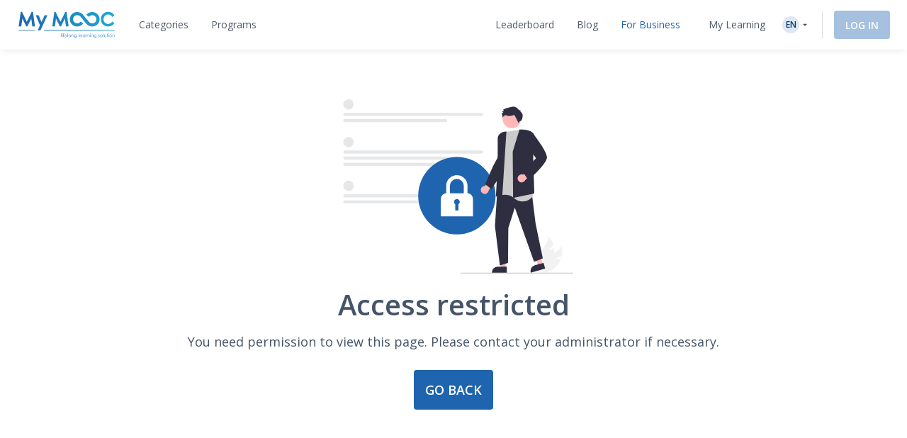

--- FILE ---
content_type: text/html; charset=UTF-8
request_url: https://www.my-mooc.com/en/profile/public/68fea52a-4ce2-4f40-af77-2439809bbc28
body_size: 1813
content:
<!DOCTYPE html>
<html lang="en">
<head>
    <meta charset="utf-8">
    <meta name="viewport" content="width=device-width, initial-scale=1">
    <title></title>
    <style>
        body {
            font-family: "Arial";
        }
    </style>
    <script type="text/javascript">
    window.awsWafCookieDomainList = [];
    window.gokuProps = {
"key":"AQIDAHjcYu/GjX+QlghicBgQ/7bFaQZ+m5FKCMDnO+vTbNg96AEO9gbUdnuqRleedIFveoKBAAAAfjB8BgkqhkiG9w0BBwagbzBtAgEAMGgGCSqGSIb3DQEHATAeBglghkgBZQMEAS4wEQQMXCicb+XDQ2DOsA5iAgEQgDtOOjvqzKqZUOOF66YElXu3pyocg5gVC0/BC8tD+g1jRYn/JwfrKMBS9Rb8m+RPFq76YP0B8+1diFDu+g==",
          "iv":"A6x+agDCuAAAHvhk",
          "context":"hPO5fyqxFczrs7hKIUsM8MhYIOTgV4AUSYc3RKoO9tkM6M0eMGK+Ov5XS5oRjBe5oc4x8VMcHrAVsb7OkNMqyHxdDT3S0zNZjI+3cIFn8LT+GrAYMyRmHtLP3I4q4u5G70odONF+0w1en/GSA0G4haI4o5fHVFLcwT5J5HgpjuT8MEHDy66l1i7G/f6ATwq6jZ4jumT1TZ+9M8xyQYmg5a7pXGBxZc3v+vm2r+oBaXusMw5N523kZFbfGyXVKg8nrpcGx2NB+vb3rG38MjxZ+gjdbqfMBDxJzdo5n+ptnSaApxOL+hFZvc7fCOH7EliUxj+odqSOPdMn6P1SOcOe0f11QWhhHDM7tOymB7IF3A=="
};
    </script>
    <script src="https://3ae78cf76f35.7e08e9b0.us-east-2.token.awswaf.com/3ae78cf76f35/2167548f0976/ab183f598216/challenge.js"></script>
</head>
<body>
    <div id="challenge-container"></div>
    <script type="text/javascript">
        AwsWafIntegration.saveReferrer();
        AwsWafIntegration.checkForceRefresh().then((forceRefresh) => {
            if (forceRefresh) {
                AwsWafIntegration.forceRefreshToken().then(() => {
                    window.location.reload(true);
                });
            } else {
                AwsWafIntegration.getToken().then(() => {
                    window.location.reload(true);
                });
            }
        });
    </script>
    <noscript>
        <h1>JavaScript is disabled</h1>
        In order to continue, we need to verify that you're not a robot.
        This requires JavaScript. Enable JavaScript and then reload the page.
    </noscript>
</body>
</html>

--- FILE ---
content_type: text/html; charset=UTF-8
request_url: https://www.my-mooc.com/en/profile/public/68fea52a-4ce2-4f40-af77-2439809bbc28
body_size: 435606
content:
<!DOCTYPE html>
<html lang="en">


<head>
    <meta charset="UTF-8" />
    <meta name="viewport" content="width=device-width, initial-scale=1.0">
    <meta http-equiv="X-UA-Compatible" content="IE=edge">
    
    
    
    <meta name="keywords" content="mooc" />
<meta property="og:site_name" content="My Mooc" />
<meta property="og:type" content="article" />

    <title>Access restricted | My Mooc</title>

    <link rel="shortcut icon" href="https://cdn.my-mooc.com/media/cache/default/website/530245a8657247fc1e78a187d18ed52bf2931f31.png" />
    <link rel="preconnect" href="https://fonts.googleapis.com">
    <link rel="preconnect" href="https://fonts.gstatic.com" crossorigin>
    <link href="https://fonts.googleapis.com/css2?family=Open+Sans:ital,wght@0,300;0,400;0,600;0,700;1,300;1,400;1,600;1,700&display=swap" rel="stylesheet">

    <link rel="stylesheet" href="/react/normalize.4eb3bbeb317d2e8b.css">
    <link rel="stylesheet" href="/react/reset_acl.2f9c70d69dab091e.css">

            <link rel="stylesheet" href="/build/public_scss.a92091b7.css">

    <link rel="stylesheet" href="/react/app.f68408ffd1b1b548.css">
    <style id="jss-server-style-MyMoocApp-EdflexUI" class="jss-server-side">.MyMoocApp-EdflexUI-MuiTooltip-popper{z-index:1500;pointer-events:none;}.MyMoocApp-EdflexUI-MuiTooltip-popperInteractive{pointer-events:auto;}.MyMoocApp-EdflexUI-MuiTooltip-popperArrow[x-placement*="bottom"] .MyMoocApp-EdflexUI-MuiTooltip-arrow{top:0;left:0;margin-top:-0.71em;margin-left:4px;margin-right:4px;}.MyMoocApp-EdflexUI-MuiTooltip-popperArrow[x-placement*="top"] .MyMoocApp-EdflexUI-MuiTooltip-arrow{left:0;bottom:0;margin-left:4px;margin-right:4px;margin-bottom:-0.71em;}.MyMoocApp-EdflexUI-MuiTooltip-popperArrow[x-placement*="right"] .MyMoocApp-EdflexUI-MuiTooltip-arrow{left:0;width:0.71em;height:1em;margin-top:4px;margin-left:-0.71em;margin-bottom:4px;}.MyMoocApp-EdflexUI-MuiTooltip-popperArrow[x-placement*="left"] .MyMoocApp-EdflexUI-MuiTooltip-arrow{right:0;width:0.71em;height:1em;margin-top:4px;margin-right:-0.71em;margin-bottom:4px;}.MyMoocApp-EdflexUI-MuiTooltip-popperArrow[x-placement*="left"] .MyMoocApp-EdflexUI-MuiTooltip-arrow::before{transform-origin:0 0;}.MyMoocApp-EdflexUI-MuiTooltip-popperArrow[x-placement*="right"] .MyMoocApp-EdflexUI-MuiTooltip-arrow::before{transform-origin:100% 100%;}.MyMoocApp-EdflexUI-MuiTooltip-popperArrow[x-placement*="top"] .MyMoocApp-EdflexUI-MuiTooltip-arrow::before{transform-origin:100% 0;}.MyMoocApp-EdflexUI-MuiTooltip-popperArrow[x-placement*="bottom"] .MyMoocApp-EdflexUI-MuiTooltip-arrow::before{transform-origin:0 100%;}.MyMoocApp-EdflexUI-MuiTooltip-tooltip{color:#fff;padding:4px 8px;font-size:0.625rem;max-width:300px;word-wrap:break-word;font-family:"Open Sans",sans-serif;font-weight:500;line-height:1.4em;border-radius:4px;background-color:rgba(97, 97, 97, 0.9);}.MyMoocApp-EdflexUI-MuiTooltip-tooltipArrow{margin:0;position:relative;}.MyMoocApp-EdflexUI-MuiTooltip-arrow{color:rgba(97, 97, 97, 0.9);width:1em;height:0.71em;overflow:hidden;position:absolute;box-sizing:border-box;}.MyMoocApp-EdflexUI-MuiTooltip-arrow::before{width:100%;height:100%;margin:auto;content:"";display:block;transform:rotate(45deg);background-color:currentColor;}.MyMoocApp-EdflexUI-MuiTooltip-touch{padding:8px 16px;font-size:0.875rem;font-weight:400;line-height:1.14286em;}.MyMoocApp-EdflexUI-MuiTooltip-tooltipPlacementLeft{margin:0 24px;transform-origin:right center;}@media(min-width:768px){.MyMoocApp-EdflexUI-MuiTooltip-tooltipPlacementLeft{margin:0 14px;}}.MyMoocApp-EdflexUI-MuiTooltip-tooltipPlacementRight{margin:0 24px;transform-origin:left center;}@media(min-width:768px){.MyMoocApp-EdflexUI-MuiTooltip-tooltipPlacementRight{margin:0 14px;}}.MyMoocApp-EdflexUI-MuiTooltip-tooltipPlacementTop{margin:14px 0;transform-origin:center bottom;}@media(min-width:768px){.MyMoocApp-EdflexUI-MuiTooltip-tooltipPlacementTop{margin:14px 0;}}.MyMoocApp-EdflexUI-MuiTooltip-tooltipPlacementBottom{margin:24px 0;transform-origin:center top;}@media(min-width:768px){.MyMoocApp-EdflexUI-MuiTooltip-tooltipPlacementBottom{margin:14px 0;}}.MyMoocApp-EdflexUI-MuiSvgIcon-root{fill:currentColor;width:1em;height:1em;display:inline-block;font-size:1.5rem;transition:fill 200ms cubic-bezier(0.4, 0, 0.2, 1)0ms;flex-shrink:0;user-select:none;}.MyMoocApp-EdflexUI-MuiSvgIcon-colorPrimary{color:#1F64AE;}.MyMoocApp-EdflexUI-MuiSvgIcon-colorSecondary{color:#19A8D9;}.MyMoocApp-EdflexUI-MuiSvgIcon-colorAction{color:rgba(0, 0, 0, 0.54);}.MyMoocApp-EdflexUI-MuiSvgIcon-colorError{color:#f44336;}.MyMoocApp-EdflexUI-MuiSvgIcon-colorDisabled{color:rgba(0, 0, 0, 0.26);}.MyMoocApp-EdflexUI-MuiSvgIcon-fontSizeInherit{font-size:inherit;}.MyMoocApp-EdflexUI-MuiSvgIcon-fontSizeSmall{font-size:1.25rem;}.MyMoocApp-EdflexUI-MuiSvgIcon-fontSizeLarge{font-size:2.1875rem;}.MyMoocApp-EdflexUI-MuiFormControl-root{border:0;margin:0;display:inline-flex;padding:0;position:relative;min-width:0;flex-direction:column;vertical-align:top;}.MyMoocApp-EdflexUI-MuiFormControl-marginNormal{margin-top:16px;margin-bottom:8px;}.MyMoocApp-EdflexUI-MuiFormControl-marginDense{margin-top:8px;margin-bottom:4px;}.MyMoocApp-EdflexUI-MuiFormControl-fullWidth{width:100%;}@keyframes mui-auto-fill{}@keyframes mui-auto-fill-cancel{}.MyMoocApp-EdflexUI-MuiInputBase-root{color:#4F5A68;cursor:text;display:inline-flex;position:relative;font-size:1rem;box-sizing:border-box;align-items:center;font-family:"Open Sans",sans-serif;font-weight:400;line-height:1.1876em;}.MyMoocApp-EdflexUI-MuiInputBase-root.Mui-disabled{color:rgba(0, 0, 0, 0.38);cursor:default;}.MyMoocApp-EdflexUI-MuiInputBase-multiline{padding:6px 0 7px;}.MyMoocApp-EdflexUI-MuiInputBase-multiline.MyMoocApp-EdflexUI-MuiInputBase-marginDense{padding-top:3px;}.MyMoocApp-EdflexUI-MuiInputBase-fullWidth{width:100%;}.MyMoocApp-EdflexUI-MuiInputBase-input{font:inherit;color:currentColor;width:100%;border:0;height:1.1876em;margin:0;display:block;padding:6px 0 7px;min-width:0;background:none;box-sizing:content-box;animation-name:mui-auto-fill-cancel;letter-spacing:inherit;animation-duration:10ms;-webkit-tap-highlight-color:transparent;}.MyMoocApp-EdflexUI-MuiInputBase-input::-webkit-input-placeholder{color:currentColor;opacity:0.42;transition:opacity 200ms cubic-bezier(0.4, 0, 0.2, 1)0ms;}.MyMoocApp-EdflexUI-MuiInputBase-input::-moz-placeholder{color:currentColor;opacity:0.42;transition:opacity 200ms cubic-bezier(0.4, 0, 0.2, 1)0ms;}.MyMoocApp-EdflexUI-MuiInputBase-input:-ms-input-placeholder{color:currentColor;opacity:0.42;transition:opacity 200ms cubic-bezier(0.4, 0, 0.2, 1)0ms;}.MyMoocApp-EdflexUI-MuiInputBase-input::-ms-input-placeholder{color:currentColor;opacity:0.42;transition:opacity 200ms cubic-bezier(0.4, 0, 0.2, 1)0ms;}.MyMoocApp-EdflexUI-MuiInputBase-input:focus{outline:0;}.MyMoocApp-EdflexUI-MuiInputBase-input:invalid{box-shadow:none;}.MyMoocApp-EdflexUI-MuiInputBase-input::-webkit-search-decoration{-webkit-appearance:none;}.MyMoocApp-EdflexUI-MuiInputBase-input.Mui-disabled{opacity:1;}.MyMoocApp-EdflexUI-MuiInputBase-input:-webkit-autofill{animation-name:mui-auto-fill;animation-duration:5000s;}label[data-shrink=false] + .MyMoocApp-EdflexUI-MuiInputBase-formControl .MyMoocApp-EdflexUI-MuiInputBase-input::-webkit-input-placeholder{opacity:0 !important;}label[data-shrink=false] + .MyMoocApp-EdflexUI-MuiInputBase-formControl .MyMoocApp-EdflexUI-MuiInputBase-input::-moz-placeholder{opacity:0 !important;}label[data-shrink=false] + .MyMoocApp-EdflexUI-MuiInputBase-formControl .MyMoocApp-EdflexUI-MuiInputBase-input:-ms-input-placeholder{opacity:0 !important;}label[data-shrink=false] + .MyMoocApp-EdflexUI-MuiInputBase-formControl .MyMoocApp-EdflexUI-MuiInputBase-input::-ms-input-placeholder{opacity:0 !important;}label[data-shrink=false] + .MyMoocApp-EdflexUI-MuiInputBase-formControl .MyMoocApp-EdflexUI-MuiInputBase-input:focus::-webkit-input-placeholder{opacity:0.42;}label[data-shrink=false] + .MyMoocApp-EdflexUI-MuiInputBase-formControl .MyMoocApp-EdflexUI-MuiInputBase-input:focus::-moz-placeholder{opacity:0.42;}label[data-shrink=false] + .MyMoocApp-EdflexUI-MuiInputBase-formControl .MyMoocApp-EdflexUI-MuiInputBase-input:focus:-ms-input-placeholder{opacity:0.42;}label[data-shrink=false] + .MyMoocApp-EdflexUI-MuiInputBase-formControl .MyMoocApp-EdflexUI-MuiInputBase-input:focus::-ms-input-placeholder{opacity:0.42;}.MyMoocApp-EdflexUI-MuiInputBase-inputMarginDense{padding-top:3px;}.MyMoocApp-EdflexUI-MuiInputBase-inputMultiline{height:auto;resize:none;padding:0;}.MyMoocApp-EdflexUI-MuiInputBase-inputTypeSearch{-moz-appearance:textfield;-webkit-appearance:textfield;}.MyMoocApp-EdflexUI-jss1{top:-5px;left:0;right:0;bottom:0;margin:0;padding:0 8px;overflow:hidden;position:absolute;border-style:solid;border-width:1px;border-radius:inherit;pointer-events:none;}.MyMoocApp-EdflexUI-jss2{padding:0;text-align:left;transition:width 150ms cubic-bezier(0.0, 0, 0.2, 1)0ms;line-height:11px;}.MyMoocApp-EdflexUI-jss3{width:auto;height:11px;display:block;padding:0;font-size:0.75em;max-width:0.01px;text-align:left;transition:max-width 50ms cubic-bezier(0.0, 0, 0.2, 1)0ms;visibility:hidden;}.MyMoocApp-EdflexUI-jss3>span{display:inline-block;padding-left:5px;padding-right:5px;}.MyMoocApp-EdflexUI-jss4{max-width:1000px;transition:max-width 100ms cubic-bezier(0.0, 0, 0.2, 1)50ms;}.MyMoocApp-EdflexUI-MuiOutlinedInput-root{position:relative;border-radius:4px;}.MyMoocApp-EdflexUI-MuiOutlinedInput-root:hover .MyMoocApp-EdflexUI-MuiOutlinedInput-notchedOutline{border-color:#4F5A68;}@media(hover:none){.MyMoocApp-EdflexUI-MuiOutlinedInput-root:hover .MyMoocApp-EdflexUI-MuiOutlinedInput-notchedOutline{border-color:rgba(0, 0, 0, 0.23);}}.MyMoocApp-EdflexUI-MuiOutlinedInput-root.Mui-focused .MyMoocApp-EdflexUI-MuiOutlinedInput-notchedOutline{border-color:#1F64AE;border-width:2px;}.MyMoocApp-EdflexUI-MuiOutlinedInput-root.Mui-error .MyMoocApp-EdflexUI-MuiOutlinedInput-notchedOutline{border-color:#f44336;}.MyMoocApp-EdflexUI-MuiOutlinedInput-root.Mui-disabled .MyMoocApp-EdflexUI-MuiOutlinedInput-notchedOutline{border-color:rgba(0, 0, 0, 0.26);}.MyMoocApp-EdflexUI-MuiOutlinedInput-colorSecondary.Mui-focused .MyMoocApp-EdflexUI-MuiOutlinedInput-notchedOutline{border-color:#19A8D9;}.MyMoocApp-EdflexUI-MuiOutlinedInput-adornedStart{padding-left:14px;}.MyMoocApp-EdflexUI-MuiOutlinedInput-adornedEnd{padding-right:14px;}.MyMoocApp-EdflexUI-MuiOutlinedInput-multiline{padding:18.5px 14px;}.MyMoocApp-EdflexUI-MuiOutlinedInput-multiline.MyMoocApp-EdflexUI-MuiOutlinedInput-marginDense{padding-top:10.5px;padding-bottom:10.5px;}.MyMoocApp-EdflexUI-MuiOutlinedInput-notchedOutline{border-color:rgba(0, 0, 0, 0.23);}.MyMoocApp-EdflexUI-MuiOutlinedInput-input{padding:18.5px 14px;}.MyMoocApp-EdflexUI-MuiOutlinedInput-input:-webkit-autofill{border-radius:inherit;}.MyMoocApp-EdflexUI-MuiOutlinedInput-inputMarginDense{padding-top:10.5px;padding-bottom:10.5px;}.MyMoocApp-EdflexUI-MuiOutlinedInput-inputMultiline{padding:0;}.MyMoocApp-EdflexUI-MuiOutlinedInput-inputAdornedStart{padding-left:0;}.MyMoocApp-EdflexUI-MuiOutlinedInput-inputAdornedEnd{padding-right:0;}</style>
<style data-emotion="mymoocapp-edflexui-global 1dpe4ol">.display-100{line-height:1.5;font-size:6px;font-weight:400;}.display-200{line-height:1.5;font-size:8px;font-weight:400;}.display-300{line-height:1.5;font-size:10px;font-weight:400;}.display-400{line-height:1.5;font-size:12px;font-weight:400;}.display-500{line-height:1.5;font-size:14px;font-weight:400;}.display-600{line-height:1.5;font-size:16px;font-weight:400;}.display-700{line-height:1.5;font-size:18px;font-weight:400;}.display-800{line-height:1.5;font-size:24px;font-weight:400;}.display-900{line-height:1.5;font-size:32px;font-weight:400;}.editorial-body-big-paragraph{line-height:1.5;font-size:18px;}@media (max-width:991.95px){.editorial-body-big-paragraph{font-size:16px;}}@media (max-width:767.95px){.editorial-body-big-paragraph{font-size:16px;}}@media (min-width:1200px){.editorial-body-big-paragraph{font-size:18px;}}.editorial-body-big-subTitle{line-height:1.5;font-size:24px;}@media (max-width:991.95px){.editorial-body-big-subTitle{font-size:18px;}}@media (max-width:767.95px){.editorial-body-big-subTitle{font-size:18px;}}@media (min-width:1200px){.editorial-body-big-subTitle{font-size:24px;}}.editorial-body-big-title{line-height:1.5;font-size:32px;}@media (max-width:991.95px){.editorial-body-big-title{font-size:24px;}}@media (max-width:767.95px){.editorial-body-big-title{font-size:24px;}}@media (min-width:1200px){.editorial-body-big-title{font-size:32px;}}.editorial-body-middle-paragraph{line-height:1.5;font-size:16px;}@media (max-width:991.95px){.editorial-body-middle-paragraph{font-size:14px;}}@media (max-width:767.95px){.editorial-body-middle-paragraph{font-size:14px;}}@media (min-width:1200px){.editorial-body-middle-paragraph{font-size:16px;}}.editorial-body-middle-subTitle{line-height:1.5;font-size:18px;}@media (max-width:991.95px){.editorial-body-middle-subTitle{font-size:16px;}}@media (max-width:767.95px){.editorial-body-middle-subTitle{font-size:16px;}}@media (min-width:1200px){.editorial-body-middle-subTitle{font-size:18px;}}.editorial-body-middle-title{line-height:1.5;font-size:24px;}@media (max-width:991.95px){.editorial-body-middle-title{font-size:18px;}}@media (max-width:767.95px){.editorial-body-middle-title{font-size:18px;}}@media (min-width:1200px){.editorial-body-middle-title{font-size:24px;}}.editorial-body-little-paragraph{line-height:1.5;font-size:14px;}@media (max-width:991.95px){.editorial-body-little-paragraph{font-size:12px;}}@media (max-width:767.95px){.editorial-body-little-paragraph{font-size:12px;}}@media (min-width:1200px){.editorial-body-little-paragraph{font-size:14px;}}.editorial-body-little-subTitle{line-height:1.5;font-size:16px;}@media (max-width:991.95px){.editorial-body-little-subTitle{font-size:14px;}}@media (max-width:767.95px){.editorial-body-little-subTitle{font-size:14px;}}@media (min-width:1200px){.editorial-body-little-subTitle{font-size:16px;}}.editorial-body-little-title{line-height:1.5;font-size:18px;}@media (max-width:991.95px){.editorial-body-little-title{font-size:16px;}}@media (max-width:767.95px){.editorial-body-little-title{font-size:16px;}}@media (min-width:1200px){.editorial-body-little-title{font-size:18px;}}.editorial-head-big-paragraph{line-height:1.5;font-size:40px;}@media (max-width:991.95px){.editorial-head-big-paragraph{font-size:32px;}}@media (max-width:767.95px){.editorial-head-big-paragraph{font-size:32px;}}@media (min-width:1200px){.editorial-head-big-paragraph{font-size:40px;}}.editorial-head-big-subTitle{line-height:1.5;font-size:48px;}@media (max-width:991.95px){.editorial-head-big-subTitle{font-size:40px;}}@media (max-width:767.95px){.editorial-head-big-subTitle{font-size:40px;}}@media (min-width:1200px){.editorial-head-big-subTitle{font-size:48px;}}.editorial-head-big-title{line-height:1.5;font-size:64px;}@media (max-width:991.95px){.editorial-head-big-title{font-size:48px;}}@media (max-width:767.95px){.editorial-head-big-title{font-size:48px;}}@media (min-width:1200px){.editorial-head-big-title{font-size:64px;}}.editorial-head-middle-paragraph{line-height:1.5;font-size:32px;}@media (max-width:991.95px){.editorial-head-middle-paragraph{font-size:24px;}}@media (max-width:767.95px){.editorial-head-middle-paragraph{font-size:24px;}}@media (min-width:1200px){.editorial-head-middle-paragraph{font-size:32px;}}.editorial-head-middle-subTitle{line-height:1.5;font-size:40px;}@media (max-width:991.95px){.editorial-head-middle-subTitle{font-size:32px;}}@media (max-width:767.95px){.editorial-head-middle-subTitle{font-size:32px;}}@media (min-width:1200px){.editorial-head-middle-subTitle{font-size:40px;}}.editorial-head-middle-title{line-height:1.5;font-size:48px;}@media (max-width:991.95px){.editorial-head-middle-title{font-size:40px;}}@media (max-width:767.95px){.editorial-head-middle-title{font-size:40px;}}@media (min-width:1200px){.editorial-head-middle-title{font-size:48px;}}.editorial-head-little-paragraph{line-height:1.5;font-size:24px;}@media (max-width:991.95px){.editorial-head-little-paragraph{font-size:18px;}}@media (max-width:767.95px){.editorial-head-little-paragraph{font-size:18px;}}@media (min-width:1200px){.editorial-head-little-paragraph{font-size:24px;}}.editorial-head-little-subTitle{line-height:1.5;font-size:32px;}@media (max-width:991.95px){.editorial-head-little-subTitle{font-size:24px;}}@media (max-width:767.95px){.editorial-head-little-subTitle{font-size:24px;}}@media (min-width:1200px){.editorial-head-little-subTitle{font-size:32px;}}.editorial-head-little-title{line-height:1.5;font-size:40px;}@media (max-width:991.95px){.editorial-head-little-title{font-size:32px;}}@media (max-width:767.95px){.editorial-head-little-title{font-size:32px;}}@media (min-width:1200px){.editorial-head-little-title{font-size:40px;}}.regular{font-weight:400;}.bold{font-weight:600;}.underline{-webkit-text-decoration:underline;text-decoration:underline;}.italic{font-style:italic;}.uppercase{text-transform:uppercase;}:root{--ds-colors--absolute-black:#000000;--ds-colors--absolute-white:#FFFFFF;--ds-colors--brand-primary-100:#F4F7FB;--ds-colors--brand-primary-200:#DDE8F3;--ds-colors--brand-primary-300:#C7D8EB;--ds-colors--brand-primary-500:#1F64AE;--ds-colors--brand-primary-700:#19508B;--ds-colors--brand-primary-900:#133C68;--ds-colors--utilities-gray-100:#F9FAFB;--ds-colors--utilities-gray-200:#EDEFF3;--ds-colors--utilities-gray-300:#E0E5EB;--ds-colors--utilities-gray-500:#8496AE;--ds-colors--utilities-gray-700:#69778A;--ds-colors--utilities-gray-900:#4F5A68;--ds-colors--utilities-success-100:#F6FCFA;--ds-colors--utilities-success-200:#E5F5F1;--ds-colors--utilities-success-300:#D4EEE8;--ds-colors--utilities-success-500:#51B9A2;--ds-colors--utilities-success-700:#419482;--ds-colors--utilities-success-900:#316F61;--ds-colors--utilities-danger-100:#FFF6F5;--ds-colors--utilities-danger-200:#FDE3E1;--ds-colors--utilities-danger-300:#FCD0CD;--ds-colors--utilities-danger-500:#F44336;--ds-colors--utilities-danger-700:#C3362B;--ds-colors--utilities-danger-900:#922820;--ds-colors--utilities-warning-100:#FEFAF3;--ds-colors--utilities-warning-200:#FDF0DB;--ds-colors--utilities-warning-300:#FCE6C3;--ds-colors--utilities-warning-500:#F29B11;--ds-colors--utilities-warning-700:#C27C0E;--ds-colors--utilities-warning-900:#915D0A;--ds-colors--utilities-info-100:#F5FAFB;--ds-colors--utilities-info-200:#E0F0F4;--ds-colors--utilities-info-300:#CCE6EC;--ds-colors--utilities-info-500:#339CB4;--ds-colors--utilities-info-700:#297D90;--ds-colors--utilities-info-900:#1F5E6C;--ds-colors--utilities-accent-100:#FFFCF2;--ds-colors--utilities-accent-200:#FFF7D9;--ds-colors--utilities-accent-300:#FFF2BF;--ds-colors--utilities-accent-500:#FFC900;--ds-colors--utilities-accent-700:#CCA100;--ds-colors--utilities-accent-900:#71550C;--ds-colors--content-course-100:#F4FBFD;--ds-colors--content-course-200:#DDF2F9;--ds-colors--content-course-300:#C6E9F6;--ds-colors--content-course-500:#1DA8D9;--ds-colors--content-course-700:#1786AE;--ds-colors--content-course-900:#116582;--ds-colors--content-article-100:#F3F9F9;--ds-colors--content-article-200:#DAEEEE;--ds-colors--content-article-300:#C1E2E3;--ds-colors--content-article-500:#098C8F;--ds-colors--content-article-700:#077072;--ds-colors--content-article-900:#055456;--ds-colors--content-video-100:#FAF8FB;--ds-colors--content-video-200:#F0E8F1;--ds-colors--content-video-300:#E7DAE8;--ds-colors--content-video-500:#9E69A4;--ds-colors--content-video-700:#7E5483;--ds-colors--content-video-900:#5F3F62;--ds-colors--content-podcast-100:#FFF7F2;--ds-colors--content-podcast-200:#FFE8D9;--ds-colors--content-podcast-300:#FFD9BF;--ds-colors--content-podcast-500:#FF6600;--ds-colors--content-podcast-700:#CC5200;--ds-colors--content-podcast-900:#993D00;--ds-colors--content-quiz-100:#FEF9F7;--ds-colors--content-quiz-200:#FCEBE7;--ds-colors--content-quiz-300:#FADED7;--ds-colors--content-quiz-500:#EA7C60;--ds-colors--content-quiz-700:#BB634D;--ds-colors--content-quiz-900:#8C4A3A;--ds-colors--content-book-100:#F7FCF9;--ds-colors--content-book-200:#E7F6ED;--ds-colors--content-book-300:#D6EFE1;--ds-colors--content-book-500:#5CC089;--ds-colors--content-book-700:#4A9A6E;--ds-colors--content-book-900:#377352;--ds-colors--content-mentor-100:#FDF7FA;--ds-colors--content-mentor-200:#FAE7EF;--ds-colors--content-mentor-300:#F7D8E5;--ds-colors--content-mentor-500:#DE6296;--ds-colors--content-mentor-700:#B24E78;--ds-colors--content-mentor-900:#853B5A;--ds-colors--content-top-voice-100:#FCF5F6;--ds-colors--content-top-voice-200:#F5E0E4;--ds-colors--content-top-voice-300:#EECBD2;--ds-colors--content-top-voice-500:#BA3049;--ds-colors--content-top-voice-700:#95263A;--ds-colors--content-top-voice-900:#701D2C;--ds-colors--content-interactive-100:#F7F8FE;--ds-colors--content-interactive-200:#E7E9FB;--ds-colors--content-interactive-300:#D7DAF8;--ds-colors--content-interactive-500:#5E6CE4;--ds-colors--content-interactive-700:#4B56B6;--ds-colors--content-interactive-900:#384189;--ds-colors--content-assessment-100:#FCF6FC;--ds-colors--content-assessment-200:#F6E3F6;--ds-colors--content-assessment-300:#F0D1F1;--ds-colors--content-assessment-500:#C346C6;--ds-colors--content-assessment-700:#9C389E;--ds-colors--content-assessment-900:#752A77;--ds-colors--content-certificate-100:#F8FAF5;--ds-colors--content-certificate-200:#EBF0E0;--ds-colors--content-certificate-300:#DDE6CB;--ds-colors--content-certificate-500:#789A2E;--ds-colors--content-certificate-700:#607B25;--ds-colors--content-certificate-900:#485C1C;--ds-colors--content-program-100:#F4F7FB;--ds-colors--content-program-200:#DDE8F3;--ds-colors--content-program-300:#C7D8EB;--ds-colors--content-program-500:#1F64AE;--ds-colors--content-program-700:#19508B;--ds-colors--content-program-900:#133C68;--ds-colors--content-lab-100:#FAF6F2;--ds-colors--content-lab-200:#EFE3D9;--ds-colors--content-lab-300:#E4D1BF;--ds-colors--content-lab-500:#924600;--ds-colors--content-lab-700:#753800;--ds-colors--content-lab-900:#582A00;--ds-colors--content-roleplay-100:#F7F7FF;--ds-colors--content-roleplay-200:#DDDEFF;--ds-colors--content-roleplay-300:#A9ACFF;--ds-colors--content-roleplay-500:#0F18FF;--ds-colors--content-roleplay-700:#171B8E;--ds-colors--content-roleplay-900:#1B1D56;--ds-ai-gradient:linear-gradient(
    90deg,
    #3b95d6 0%,
    #3c74d7 48.44%,
    #725ad4 100%
  );--ds-ai-gradient-inverted:linear-gradient(
    -90deg,
    #3b95d6 0%,
    #3c74d7 48.44%,
    #725ad4 100%
  );--ds-ai-gradient-flat:linear-gradient(
    180deg,
    #3b95d6 0%,
    #3c74d7 48.44%,
    #725ad4 100%
  );}.sr-only,.visuallyhidden{border:0;clip:rect(0 0 0 0);-webkit-clip-path:inset(50%);clip-path:inset(50%);height:1px;margin:-1px;overflow:hidden;padding:0;position:absolute;top:20px;width:1px;white-space:nowrap;}.sr-only.focusable:active,.visuallyhidden.focusable:active,.sr-only.focusable:focus,.visuallyhidden.focusable:focus{clip:auto;-webkit-clip-path:none;clip-path:none;height:auto;margin:0;overflow:visible;position:static;width:auto;white-space:inherit;}.wysiwyg-content h1,.wysiwyg-content h2,.wysiwyg-content h3,.wysiwyg-content h4{margin-top:16px;margin-bottom:8px;}.wysiwyg-content h4{font-weight:600;}.wysiwyg-content:not([dir='rtl']) *{text-align:left;}.wysiwyg-content p{font-weight:400;display:block;}.wysiwyg-content p +p{margin-top:8px;}.wysiwyg-content strong{font-weight:600;}.wysiwyg-content i,.wysiwyg-content em{font-style:italic;}.wysiwyg-content a{color:#1F64AE;-webkit-text-decoration:underline;text-decoration:underline;font-weight:600;-webkit-transition:'color,text-decoration .2s ease-out';transition:'color,text-decoration .2s ease-out';}.wysiwyg-content a:hover,.wysiwyg-content a:active{-webkit-text-decoration:none;text-decoration:none;}.wysiwyg-content ol,.wysiwyg-content ul{display:block;margin-top:8px;}.wysiwyg-content ul{list-style-type:disc;list-style-position:inside;line-height:1.5;}.wysiwyg-content ul +*{margin-top:8px;}.wysiwyg-content ol{list-style-type:decimal;list-style-position:inside;line-height:1.5;}.wysiwyg-content ol +*{margin-top:8px;}.wysiwyg-content ul ul,.wysiwyg-content ol ul{list-style-type:circle;list-style-position:inside;margin-left:15;}.wysiwyg-content ol ol,.wysiwyg-content ul ol{list-style-type:lower-latin;list-style-position:inside;margin-left:16px;}</style><style data-emotion="mymoocapp-edflexui n090uq 12reffz 126yi4b 4tgngj dew8e7-textFieldRoot 1nnknkg-inputBase 1dw5y7j-inputBaseWithStartAdornment o8py6r-input 1blrdtj-container 1sobmit-root 18bkjzr-label 1dlx6en-root">.mymoocapp-edflexui-n090uq{-webkit-tap-highlight-color:transparent;-moz-appearance:none;-webkit-appearance:none;background:none;border:0;border-radius:0;box-shadow:none;margin:0;padding:0;font:inherit;text-align:inherit;cursor:pointer;-webkit-user-select:none;-moz-user-select:none;-ms-user-select:none;user-select:none;vertical-align:inherit;display:-webkit-box;display:-webkit-flex;display:-ms-flexbox;display:flex;-webkit-align-items:center;-webkit-box-align:center;-ms-flex-align:center;align-items:center;gap:4px;}.mymoocapp-edflexui-n090uq>svg{font-size:16;}.mymoocapp-edflexui-12reffz{border:0;clip:rect(0 0 0 0);-webkit-clip-path:inset(50%);clip-path:inset(50%);height:1px;margin:-1px;overflow:hidden;padding:0;position:absolute;top:20px;width:1px;white-space:nowrap;}.mymoocapp-edflexui-126yi4b{display:-webkit-box;display:-webkit-flex;display:-ms-flexbox;display:flex;-webkit-flex-direction:row;-ms-flex-direction:row;flex-direction:row;-webkit-align-items:center;-webkit-box-align:center;-ms-flex-align:center;align-items:center;-webkit-box-pack:center;-ms-flex-pack:center;-webkit-justify-content:center;justify-content:center;height:24px;width:24px;background-color:rgb(221, 232, 243);border-radius:14px;-webkit-flex-shrink:0;-ms-flex-negative:0;flex-shrink:0;}.mymoocapp-edflexui-126yi4b .language{color:rgb(19, 60, 104);}.mymoocapp-edflexui-4tgngj{background:none;color:inherit;border:none;padding:0;font:inherit;outline:inherit;line-height:1.5;font-weight:600;font-size:16px;background:#1F64AE;color:#FFFFFF;display:-webkit-inline-box;display:-webkit-inline-flex;display:-ms-inline-flexbox;display:inline-flex;-webkit-align-items:center;-webkit-box-align:center;-ms-flex-align:center;align-items:center;-webkit-box-pack:center;-ms-flex-pack:center;-webkit-justify-content:center;justify-content:center;white-space:nowrap;border-radius:4px;-webkit-align-content:center;-ms-flex-line-pack:center;align-content:center;padding:12px 16px;text-transform:inherit;width:auto;gap:8px;-webkit-text-decoration:none;text-decoration:none;}.mymoocapp-edflexui-4tgngj,.mymoocapp-edflexui-4tgngj *{-webkit-transition:all 200ms ease-out;transition:all 200ms ease-out;}.mymoocapp-edflexui-4tgngj svg{font-size:20px;width:20px;height:20px;}.mymoocapp-edflexui-4tgngj.small svg{font-size:16px;width:16px;height:16px;}.mymoocapp-edflexui-4tgngj.large svg{font-size:24px;width:24px;height:24px;}.mymoocapp-edflexui-4tgngj.small{line-height:1.5;font-weight:600;font-size:14px;padding:10px 16px;height:40px;}.mymoocapp-edflexui-4tgngj.large{line-height:1.5;font-weight:600;font-size:18px;padding:16px;height:56px;}.mymoocapp-edflexui-4tgngj.uppercase{text-transform:uppercase;}.mymoocapp-edflexui-4tgngj.full-width{width:100%;}.mymoocapp-edflexui-4tgngj.height-auto{white-space:initial;height:auto;}.mymoocapp-edflexui-4tgngj.mymoocapp-edflexui-4tgngj.mymoocapp-edflexui-4tgngj.mymoocapp-edflexui-4tgngj:disabled{cursor:not-allowed;background-color:rgb(165, 193, 223);color:#FFFFFF;}.mymoocapp-edflexui-4tgngj.mymoocapp-edflexui-4tgngj.mymoocapp-edflexui-4tgngj.mymoocapp-edflexui-4tgngj:disabled.secondary,.mymoocapp-edflexui-4tgngj.mymoocapp-edflexui-4tgngj.mymoocapp-edflexui-4tgngj.mymoocapp-edflexui-4tgngj:disabled.tertiary{background-color:#FFFFFF;color:rgb(255, 255, 255);}.mymoocapp-edflexui-4tgngj.mymoocapp-edflexui-4tgngj.mymoocapp-edflexui-4tgngj.mymoocapp-edflexui-4tgngj:disabled .notification-container{background-color:rgb(185, 227, 218);}.mymoocapp-edflexui-4tgngj:hover{opacity:1;background-color:rgb(25, 80, 139);color:#FFFFFF;}.mymoocapp-edflexui-4tgngj:hover.secondary,.mymoocapp-edflexui-4tgngj:hover.tertiary{background-color:rgb(29, 95, 165);color:rgb(204, 204, 204);}.mymoocapp-edflexui-4tgngj:focus{background:rgb(28, 90, 157);color:#FFFFFF;}.mymoocapp-edflexui-4tgngj:focus.secondary,.mymoocapp-edflexui-4tgngj:focus.tertiary{background-color:rgb(255, 255, 255);color:rgb(242, 242, 242);}.mymoocapp-edflexui-4tgngj:focus.secondary:not(:disabled),.mymoocapp-edflexui-4tgngj:hover.secondary:not(:disabled){-webkit-filter:drop-shadow(
          0px 2px 10px rgba(31, 100, 174, 0.19999999999999996)
        );filter:drop-shadow(
          0px 2px 10px rgba(31, 100, 174, 0.19999999999999996)
        );}.mymoocapp-edflexui-4tgngj:focus.secondary:not(:disabled).small,.mymoocapp-edflexui-4tgngj:hover.secondary:not(:disabled).small{-webkit-filter:drop-shadow(
            0px 2px 4px rgba(31, 100, 174, 0.19999999999999996)
          );filter:drop-shadow(
            0px 2px 4px rgba(31, 100, 174, 0.19999999999999996)
          );}.mymoocapp-edflexui-4tgngj:focus:hover{background-color:rgb(22, 70, 122);color:#FFFFFF;}.mymoocapp-edflexui-4tgngj:focus:hover.secondary,.mymoocapp-edflexui-4tgngj:focus:hover.tertiary{background-color:rgb(255, 255, 255);}.mymoocapp-edflexui-4tgngj.mymoocapp-edflexui-4tgngj.mymoocapp-edflexui-4tgngj:active{background:rgb(28, 90, 157);color:#FFFFFF;}.mymoocapp-edflexui-4tgngj.mymoocapp-edflexui-4tgngj.mymoocapp-edflexui-4tgngj:active.secondary,.mymoocapp-edflexui-4tgngj.mymoocapp-edflexui-4tgngj.mymoocapp-edflexui-4tgngj:active.tertiary{background-color:rgb(255, 255, 255);color:rgb(242, 242, 242);}.mymoocapp-edflexui-4tgngj.loading{cursor:not-allowed;background:radial-gradient(
        circle,
        rgb(165, 193, 223) 0%,
        rgb(76, 131, 190) 100%
      );}.mymoocapp-edflexui-4tgngj.loading.mymoocapp-edflexui-4tgngj.loading.mymoocapp-edflexui-4tgngj.loading,.mymoocapp-edflexui-4tgngj.loading *{-webkit-background-size:200% 100%;background-size:200% 100%;-webkit-animation:1.2s shine linear infinite;animation:1.2s shine linear infinite;}.mymoocapp-edflexui-4tgngj.loading.secondary,.mymoocapp-edflexui-4tgngj.loading.tertiary{color:rgb(255, 255, 255);background:radial-gradient(
          circle,
          #FFFFFF 0%,
          rgb(230, 230, 230) 100%
        );}.mymoocapp-edflexui-4tgngj.loading .notification-container{background:radial-gradient(
          circle,
          rgb(185, 227, 218) 0%,
          rgb(116, 199, 181) 100%
        );}.mymoocapp-edflexui-4tgngj.secondary{-webkit-filter:drop-shadow(
        0px 2px 10px rgba(31, 100, 174, 0.19999999999999996)
      );filter:drop-shadow(
        0px 2px 10px rgba(31, 100, 174, 0.19999999999999996)
      );}.mymoocapp-edflexui-4tgngj.secondary.small{-webkit-filter:drop-shadow(
          0px 2px 4px rgba(31, 100, 174, 0.19999999999999996)
        );filter:drop-shadow(
          0px 2px 4px rgba(31, 100, 174, 0.19999999999999996)
        );}.mymoocapp-edflexui-4tgngj .background-color_ai-svg{max-height:20px;}.mymoocapp-edflexui-4tgngj .notification-container{width:20px;height:20px;padding:0;}.mymoocapp-edflexui-4tgngj .notification-container *{line-height:1.5;font-weight:600;font-size:10px;}@-webkit-keyframes shine{to{background-position-x:-200%;}}@keyframes shine{to{background-position-x:-200%;}}.mymoocapp-edflexui-dew8e7-textFieldRoot{width:100%;}.mymoocapp-edflexui-1nnknkg-inputBase{padding:0;color:#4F5A68;background-color:#FFFFFF;}.mymoocapp-edflexui-1nnknkg-inputBase fieldset{text-transform:uppercase;border-radius:4px;z-index:90;font-size:12px;font-weight:400;padding:0 11px;}.mymoocapp-edflexui-1nnknkg-inputBase fieldset legend>span{padding:0px 4px;}.mymoocapp-edflexui-1nnknkg-inputBase [class*="MuiIconButton-root"]{color:#4F5A68;padding:8px;margin-right:4px;}.mymoocapp-edflexui-1nnknkg-inputBase [class*="MuiInputAdornment-root"]{-webkit-flex:0 0 auto;-ms-flex:0 0 auto;flex:0 0 auto;max-height:none;height:auto;}.mymoocapp-edflexui-1dw5y7j-inputBaseWithStartAdornment [class*="MuiInputAdornment-positionStart"]{font-size:24px;margin:0 0 0 12px;height:auto;max-height:none;}.mymoocapp-edflexui-1dw5y7j-inputBaseWithStartAdornment fieldset legend{margin-left:38px;}.mymoocapp-edflexui-o8py6r-input{height:auto;padding:12px 16px;font-size:14px;font-weight:400;line-height:18px;text-align:left;}.mymoocapp-edflexui-o8py6r-input.EdflexUI-MuiInputBase-inputMultiline{padding:16px;min-height:56px;}.mymoocapp-edflexui-o8py6r-input::-ms-clear{display:none;}.mymoocapp-edflexui-1blrdtj-container{display:-webkit-inline-box;display:-webkit-inline-flex;display:-ms-inline-flexbox;display:inline-flex;}.mymoocapp-edflexui-1sobmit-root{display:inherit;gap:8px;text-transform:none;-webkit-transition:color,text-decoration .2s ease-out;transition:color,text-decoration .2s ease-out;-webkit-flex-direction:row;-ms-flex-direction:row;flex-direction:row;-webkit-align-items:center;-webkit-box-align:center;-ms-flex-align:center;align-items:center;-webkit-box-pack:center;-ms-flex-pack:center;-webkit-justify-content:center;justify-content:center;vertical-align:inherit;font-size:14px;font-weight:600;line-height:16px;}.mymoocapp-edflexui-1sobmit-root,.mymoocapp-edflexui-1sobmit-root:focus{-webkit-text-decoration:underline;text-decoration:underline;color:#1F64AE;}.mymoocapp-edflexui-1sobmit-root:hover{-webkit-text-decoration:none;text-decoration:none;color:rgb(25, 80, 139);}.mymoocapp-edflexui-1sobmit-root:active{-webkit-text-decoration:none;text-decoration:none;color:rgb(19, 60, 104);}.mymoocapp-edflexui-18bkjzr-label{display:-webkit-box;display:-webkit-flex;display:-ms-flexbox;display:flex;}.mymoocapp-edflexui-18bkjzr-label,.mymoocapp-edflexui-18bkjzr-label:hover,.mymoocapp-edflexui-18bkjzr-label:active{font-size:inherit;font-weight:inherit;line-height:inherit;color:inherit;-webkit-text-decoration:inherit;text-decoration:inherit;}.mymoocapp-edflexui-1dlx6en-root{display:inherit;gap:8px;text-transform:none;-webkit-transition:color,text-decoration .2s ease-out;transition:color,text-decoration .2s ease-out;-webkit-flex-direction:row;-ms-flex-direction:row;flex-direction:row;-webkit-align-items:center;-webkit-box-align:center;-ms-flex-align:center;align-items:center;-webkit-box-pack:center;-ms-flex-pack:center;-webkit-justify-content:center;justify-content:center;vertical-align:inherit;font-size:14px;font-weight:600;line-height:16px;}.mymoocapp-edflexui-1dlx6en-root,.mymoocapp-edflexui-1dlx6en-root:focus{-webkit-text-decoration:none;text-decoration:none;color:#1F64AE;}.mymoocapp-edflexui-1dlx6en-root:hover{-webkit-text-decoration:underline;text-decoration:underline;color:rgb(25, 80, 139);}.mymoocapp-edflexui-1dlx6en-root:active{-webkit-text-decoration:underline;text-decoration:underline;color:rgb(19, 60, 104);}</style>
<style data-emotion="mymoocapp-global qqixt9">.hidden.hidden.hidden{display:none!important;}@media (max-width:767.95px){.hidden-xs-down.hidden-xs-down.hidden-xs-down{display:none!important;}}@media (max-width:991.95px){.hidden-sm-down.hidden-sm-down.hidden-sm-down{display:none!important;}}@media (max-width:1199.95px){.hidden-md-down.hidden-md-down.hidden-md-down{display:none!important;}}@media (max-width:1919.95px){.hidden-lg-down.hidden-lg-down.hidden-lg-down{display:none!important;}}@media (min-width:0px){.hidden-xs-up.hidden-xs-up.hidden-xs-up{display:none!important;}}@media (min-width:768px){.hidden-sm-up.hidden-sm-up.hidden-sm-up{display:none!important;}}@media (min-width:992px){.hidden-md-up.hidden-md-up.hidden-md-up{display:none!important;}}@media (min-width:1200px){.hidden-lg-up.hidden-lg-up.hidden-lg-up{display:none!important;}}.sr-only,.visuallyhidden{border:0!important;clip:rect(0 0 0 0)!important;-webkit-clip-path:inset(50%)!important;clip-path:inset(50%)!important;height:1px!important;margin:-1px!important;overflow:hidden!important;padding:0!important;position:absolute!important;top:20px!important;width:1px!important;white-space:nowrap!important;}.sr-only.focusable:active,.visuallyhidden.focusable:active,.sr-only.focusable:focus,.visuallyhidden.focusable:focus{clip:auto!important;-webkit-clip-path:none!important;clip-path:none!important;height:auto!important;margin:0!important;overflow:visible!important;position:static!important;width:auto!important;white-space:inherit!important;}a:focus-visible,button:focus-visible,input:focus-visible,select:focus-visible,textarea:focus-visible,[tabindex]:not([tabindex='-1']):focus-visible{outline:2px solid #1F64AE;outline-offset:2px;}@supports not selector(:focus-visible){a:focus,button:focus,input:focus,select:focus,textarea:focus,[tabindex]:not([tabindex='-1']):focus{outline:2px solid #1F64AE;outline-offset:2px;}}input#homepage-search-box-input:focus,input#homepage-search-box-input:focus-visible{outline:none;}</style><style data-emotion="mymoocapp-global pn2zpu">html{--menu-height:70px;--informative-banner-height:0px;}body{padding-top:var(--menu-height)!important;}@media (max-width:991.95px){html{--menu-height:56px;--informative-banner-height:0px;}}</style><style data-emotion="mymoocapp 1rg67kk yrjips 1wvqzpy 1v07tbi 17u1j8d b9bxl6 1bgt7ok 8yops2 mfp1np 1qqgvbe fxhy9g 10hzz9l hboir5 1hhjgz 1weuv3i 1fb953k 182iftt 1dyht4s peiuo0 8fxdxl chmu60 p4djg5 jjmqhp qfvjjo 18rhdqj bpgr90 padni5 15jsloy 1cw4hi4 135ztga s5xdrg 1l9u5j9 1sew7fq 1ocd88 161fffa 17p1op9 1eennty 1gurtdz 14eqsf7 ak87z 1ioindq 1aiw223 1rpgkfw vsf8zl 1vf75a vz4iqd vp8dkx rtil0h 1cp18lo 118xmy0 ttnb05 13jy5lk r1885 4kvy4s 3l99kw 1brbny w1sglu 1n45hcv quau3o y8t5wv kg8mlp zxyt12 n70soa 1o0d1y8 s0w6ju 1kyoxnq qr8q5p hl4rw4 19ggg4x m7dx3e 5pq98j onmtef 1ro7k9e xfzl95 idwqla cnei1v ojb9na tneby0 1co2v71 hg3s40">.mymoocapp-1rg67kk{z-index:1110;background:#FFFFFF;}.mymoocapp-yrjips{display:block;position:absolute;top:-30000px;left:0;background:#FFFFFF;padding:8px 16px;line-height:1.5;font-size:14px;font-weight:400;}.mymoocapp-yrjips:focus-visible{top:8px;}.mymoocapp-1wvqzpy{background-color:#fff;color:#4F5A68;-webkit-transition:box-shadow 300ms cubic-bezier(0.4, 0, 0.2, 1) 0ms;transition:box-shadow 300ms cubic-bezier(0.4, 0, 0.2, 1) 0ms;box-shadow:0px 2px 4px -1px rgba(0,0,0,0.2),0px 4px 5px 0px rgba(0,0,0,0.14),0px 1px 10px 0px rgba(0,0,0,0.12);display:-webkit-box;display:-webkit-flex;display:-ms-flexbox;display:flex;-webkit-flex-direction:column;-ms-flex-direction:column;flex-direction:column;width:100%;box-sizing:border-box;-webkit-flex-shrink:0;-ms-flex-negative:0;flex-shrink:0;position:fixed;z-index:1100;top:0;left:auto;right:0;color:inherit;z-index:1100;box-shadow:none;}@media print{.mymoocapp-1wvqzpy{position:absolute;}}@media (max-width:991.95px){.mymoocapp-1v07tbi{display:none;}}.mymoocapp-17u1j8d{position:relative;display:-webkit-box;display:-webkit-flex;display:-ms-flexbox;display:flex;-webkit-align-items:center;-webkit-box-align:center;-ms-flex-align:center;align-items:center;padding-left:16px;padding-right:16px;min-height:56px;height:70px;z-index:1100;box-shadow:0 2px 10px -3px rgba(79, 90, 104, 0.19999999999999996);background-color:#FFFFFF;position:var(--menu-toolbar-position, relative);top:var(--informative-banner-height);}@media (min-width:768px){.mymoocapp-17u1j8d{padding-left:24px;padding-right:24px;}}@media (min-width:0px){@media (orientation: landscape){.mymoocapp-17u1j8d{min-height:48px;}}}@media (min-width:768px){.mymoocapp-17u1j8d{min-height:64px;}}.mymoocapp-17u1j8d.mymoocapp-17u1j8d{min-height:0;padding:0;}.mymoocapp-b9bxl6{margin:0px 16px 0px 24px;}.mymoocapp-b9bxl6>a>img{max-width:none;}.mymoocapp-1bgt7ok{width:140px;height:40px;}.mymoocapp-8yops2{margin:0;font:inherit;color:#1F64AE;-webkit-text-decoration:none;text-decoration:none;display:-webkit-box;display:-webkit-flex;display:-ms-flexbox;display:flex;}.mymoocapp-mfp1np{-webkit-flex:1 1 100%;-ms-flex:1 1 100%;flex:1 1 100%;height:100%;}.mymoocapp-1qqgvbe{display:-webkit-box;display:-webkit-flex;display:-ms-flexbox;display:flex;height:100%;-webkit-align-items:center;-webkit-box-align:center;-ms-flex-align:center;align-items:center;-webkit-box-pack:center;-ms-flex-pack:center;-webkit-justify-content:center;justify-content:center;}.mymoocapp-1qqgvbe>*{display:-webkit-box;display:-webkit-flex;display:-ms-flexbox;display:flex;height:100%;-webkit-flex-direction:column;-ms-flex-direction:column;flex-direction:column;-webkit-box-pack:center;-ms-flex-pack:center;-webkit-justify-content:center;justify-content:center;}.mymoocapp-fxhy9g{overflow:hidden;min-height:48px;-webkit-overflow-scrolling:touch;display:-webkit-box;display:-webkit-flex;display:-ms-flexbox;display:flex;height:100%;min-height:0;overflow:visible;}.mymoocapp-10hzz9l{position:relative;display:inline-block;-webkit-flex:1 1 auto;-ms-flex:1 1 auto;flex:1 1 auto;white-space:nowrap;overflow-x:hidden;width:100%;overflow:visible!important;display:-webkit-box;display:-webkit-flex;display:-ms-flexbox;display:flex;-webkit-box-pack:center;-ms-flex-pack:center;-webkit-justify-content:center;justify-content:center;}.mymoocapp-hboir5{display:-webkit-box;display:-webkit-flex;display:-ms-flexbox;display:flex;width:100%;}.mymoocapp-1hhjgz{display:-webkit-inline-box;display:-webkit-inline-flex;display:-ms-inline-flexbox;display:inline-flex;-webkit-align-items:center;-webkit-box-align:center;-ms-flex-align:center;align-items:center;-webkit-box-pack:center;-ms-flex-pack:center;-webkit-justify-content:center;justify-content:center;position:relative;box-sizing:border-box;-webkit-tap-highlight-color:transparent;background-color:transparent;outline:0;border:0;margin:0;border-radius:0;padding:0;cursor:pointer;-webkit-user-select:none;-moz-user-select:none;-ms-user-select:none;user-select:none;vertical-align:middle;-moz-appearance:none;-webkit-appearance:none;-webkit-text-decoration:none;text-decoration:none;color:inherit;font-family:"Open Sans",sans-serif;font-weight:500;font-size:0.875rem;line-height:1.25;text-transform:uppercase;max-width:360px;min-width:90px;position:relative;min-height:48px;-webkit-flex-shrink:0;-ms-flex-negative:0;flex-shrink:0;padding:12px 16px;overflow:hidden;white-space:normal;text-align:center;-webkit-flex-direction:column;-ms-flex-direction:column;flex-direction:column;color:rgba(0, 0, 0, 0.54);max-width:none;min-height:0;font-size:14px;line-height:20px;font-weight:400;color:#4F5A68;-webkit-text-decoration:none;text-decoration:none;text-transform:none;font-family:inherit;padding:0px 4px;margin:0px 12px;min-width:0;display:-webkit-box;display:-webkit-flex;display:-ms-flexbox;display:flex;-webkit-flex-direction:column;-ms-flex-direction:column;flex-direction:column;opacity:1;white-space:nowrap;}.mymoocapp-1hhjgz::-moz-focus-inner{border-style:none;}.mymoocapp-1hhjgz.Mui-disabled{pointer-events:none;cursor:default;}@media print{.mymoocapp-1hhjgz{-webkit-print-color-adjust:exact;color-adjust:exact;}}.mymoocapp-1hhjgz.Mui-selected{color:#1F64AE;}.mymoocapp-1hhjgz.Mui-disabled{color:rgba(0, 0, 0, 0.38);}.mymoocapp-1hhjgz.Mui-selected,.mymoocapp-1hhjgz:focus,.mymoocapp-1hhjgz:hover{color:#1F64AE;-webkit-text-decoration:none;text-decoration:none;}.mymoocapp-1hhjgz.Mui-selected{font-weight:600;}.mymoocapp-1weuv3i{max-width:100%;overflow:hidden;}.mymoocapp-1weuv3i p{text-align:inherit;font-size:inherit;margin:0;}.mymoocapp-1fb953k{display:block;}.mymoocapp-1fb953k>p{white-space:nowrap;overflow:hidden;text-overflow:ellipsis;}.mymoocapp-182iftt{display:-webkit-inline-box;display:-webkit-inline-flex;display:-ms-inline-flexbox;display:inline-flex;-webkit-align-items:center;-webkit-box-align:center;-ms-flex-align:center;align-items:center;-webkit-box-pack:center;-ms-flex-pack:center;-webkit-justify-content:center;justify-content:center;position:relative;box-sizing:border-box;-webkit-tap-highlight-color:transparent;background-color:transparent;outline:0;border:0;margin:0;border-radius:0;padding:0;cursor:pointer;-webkit-user-select:none;-moz-user-select:none;-ms-user-select:none;user-select:none;vertical-align:middle;-moz-appearance:none;-webkit-appearance:none;-webkit-text-decoration:none;text-decoration:none;color:inherit;font-family:"Open Sans",sans-serif;font-weight:500;font-size:0.875rem;line-height:1.25;text-transform:uppercase;max-width:360px;min-width:90px;position:relative;min-height:48px;-webkit-flex-shrink:0;-ms-flex-negative:0;flex-shrink:0;padding:12px 16px;overflow:hidden;white-space:normal;text-align:center;color:rgba(0, 0, 0, 0.54);max-width:none;min-height:0;font-size:inherit;line-height:inherit;font-weight:inherit;color:inherit;text-transform:none;font-family:inherit;padding:0px 8px;min-width:0;display:-webkit-box;display:-webkit-flex;display:-ms-flexbox;display:flex;-webkit-flex-direction:column;-ms-flex-direction:column;flex-direction:column;opacity:1;white-space:nowrap;overflow:visible;cursor:default;}.mymoocapp-182iftt::-moz-focus-inner{border-style:none;}.mymoocapp-182iftt.Mui-disabled{pointer-events:none;cursor:default;}@media print{.mymoocapp-182iftt{-webkit-print-color-adjust:exact;color-adjust:exact;}}.mymoocapp-182iftt.Mui-selected{color:#1F64AE;}.mymoocapp-182iftt.Mui-disabled{color:rgba(0, 0, 0, 0.38);}.mymoocapp-182iftt.Mui-selected{opacity:1;font-weight:inherit;color:inherit;}.mymoocapp-182iftt.Mui-selected:focus,.mymoocapp-182iftt.Mui-selected:hover{font-weight:inherit;color:inherit;}.mymoocapp-1dyht4s{margin:0;font:inherit;color:#1F64AE;-webkit-text-decoration:underline;text-decoration:underline;text-decoration-color:rgba(31, 100, 174, 0.4);display:-webkit-inline-box;display:-webkit-inline-flex;display:-ms-inline-flexbox;display:inline-flex;-webkit-align-items:center;-webkit-box-align:center;-ms-flex-align:center;align-items:center;-webkit-box-pack:center;-ms-flex-pack:center;-webkit-justify-content:center;justify-content:center;position:relative;box-sizing:border-box;-webkit-tap-highlight-color:transparent;background-color:transparent;outline:0;border:0;margin:0;border-radius:0;padding:0;cursor:pointer;-webkit-user-select:none;-moz-user-select:none;-ms-user-select:none;user-select:none;vertical-align:middle;-moz-appearance:none;-webkit-appearance:none;-webkit-text-decoration:none;text-decoration:none;color:inherit;font-family:"Open Sans",sans-serif;font-weight:500;font-size:0.875rem;line-height:1.25;text-transform:uppercase;max-width:360px;min-width:90px;position:relative;min-height:48px;-webkit-flex-shrink:0;-ms-flex-negative:0;flex-shrink:0;padding:12px 16px;overflow:hidden;white-space:normal;text-align:center;-webkit-flex-direction:column;-ms-flex-direction:column;flex-direction:column;color:rgba(0, 0, 0, 0.54);max-width:none;min-height:0;font-size:14px;line-height:20px;font-weight:400;color:#4F5A68;-webkit-text-decoration:none;text-decoration:none;text-transform:none;font-family:inherit;padding:0px 4px;margin:0px 12px;min-width:0;display:-webkit-box;display:-webkit-flex;display:-ms-flexbox;display:flex;-webkit-flex-direction:column;-ms-flex-direction:column;flex-direction:column;opacity:1;white-space:nowrap;}.mymoocapp-1dyht4s:hover{text-decoration-color:inherit;}.mymoocapp-1dyht4s::-moz-focus-inner{border-style:none;}.mymoocapp-1dyht4s.Mui-disabled{pointer-events:none;cursor:default;}@media print{.mymoocapp-1dyht4s{-webkit-print-color-adjust:exact;color-adjust:exact;}}.mymoocapp-1dyht4s.Mui-selected{color:#1F64AE;}.mymoocapp-1dyht4s.Mui-disabled{color:rgba(0, 0, 0, 0.38);}.mymoocapp-1dyht4s.Mui-selected,.mymoocapp-1dyht4s:focus,.mymoocapp-1dyht4s:hover{color:#1F64AE;-webkit-text-decoration:none;text-decoration:none;}.mymoocapp-1dyht4s.Mui-selected{font-weight:600;}.mymoocapp-peiuo0{margin-left:16px;height:100%;}.mymoocapp-8fxdxl{margin:0;font:inherit;color:#1F64AE;-webkit-text-decoration:none;text-decoration:none;padding:16px 8px;font-weight:400;font-size:14px;display:-webkit-box;display:-webkit-flex;display:-ms-flexbox;display:flex;height:100%;-webkit-box-pack:center;-ms-flex-pack:center;-webkit-justify-content:center;justify-content:center;-webkit-align-items:center;-webkit-box-align:center;-ms-flex-align:center;align-items:center;color:#4F5A68;border-top:4px solid transparent;border-bottom:4px solid transparent;white-space:nowrap;}.mymoocapp-8fxdxl.active{color:#1F64AE;border-bottom-color:#1F64AE;font-weight:600;}.mymoocapp-chmu60{padding-left:16px;}@media (max-width:1199.95px){.mymoocapp-chmu60{padding-left:16px;}}.mymoocapp-p4djg5{display:-webkit-box;display:-webkit-flex;display:-ms-flexbox;display:flex;-webkit-flex-direction:row;-ms-flex-direction:row;flex-direction:row;-webkit-align-items:center;-webkit-box-align:center;-ms-flex-align:center;align-items:center;margin:0px 24px 0px 16px;}.mymoocapp-jjmqhp{box-sizing:border-box;height:38px;width:1px;opacity:0.2;background:#4F5A68;}.mymoocapp-qfvjjo{font-weight:400;text-transform:uppercase;margin:0px 0px 0px 16px;}.mymoocapp-18rhdqj{z-index:900;}@media (min-width:992px){.mymoocapp-bpgr90{display:none;}}.mymoocapp-padni5{position:relative;display:-webkit-box;display:-webkit-flex;display:-ms-flexbox;display:flex;-webkit-align-items:center;-webkit-box-align:center;-ms-flex-align:center;align-items:center;padding-left:16px;padding-right:16px;min-height:56px;display:-webkit-box;display:-webkit-flex;display:-ms-flexbox;display:flex;height:56px;-webkit-box-pack:justify;-webkit-justify-content:space-between;justify-content:space-between;z-index:1100;box-shadow:0 2px 10px -3px rgba(79, 90, 104, 0.19999999999999996);background-color:#FFFFFF;position:var(--menu-toolbar-position, relative);top:var(--informative-banner-height);}@media (min-width:768px){.mymoocapp-padni5{padding-left:24px;padding-right:24px;}}@media (min-width:0px){@media (orientation: landscape){.mymoocapp-padni5{min-height:48px;}}}@media (min-width:768px){.mymoocapp-padni5{min-height:64px;}}.mymoocapp-padni5.mymoocapp-padni5{min-height:0;padding:0px 16px;}.mymoocapp-15jsloy{display:-webkit-inline-box;display:-webkit-inline-flex;display:-ms-inline-flexbox;display:inline-flex;-webkit-align-items:center;-webkit-box-align:center;-ms-flex-align:center;align-items:center;-webkit-box-pack:center;-ms-flex-pack:center;-webkit-justify-content:center;justify-content:center;position:relative;box-sizing:border-box;-webkit-tap-highlight-color:transparent;background-color:transparent;outline:0;border:0;margin:0;border-radius:0;padding:0;cursor:pointer;-webkit-user-select:none;-moz-user-select:none;-ms-user-select:none;user-select:none;vertical-align:middle;-moz-appearance:none;-webkit-appearance:none;-webkit-text-decoration:none;text-decoration:none;color:inherit;text-align:center;-webkit-flex:0 0 auto;-ms-flex:0 0 auto;flex:0 0 auto;font-size:1.5rem;padding:8px;border-radius:50%;overflow:visible;color:rgba(0, 0, 0, 0.54);-webkit-transition:background-color 150ms cubic-bezier(0.4, 0, 0.2, 1) 0ms;transition:background-color 150ms cubic-bezier(0.4, 0, 0.2, 1) 0ms;padding:12px;font-size:1.75rem;width:32px;height:32px;font-size:32px;padding:0;position:relative;}.mymoocapp-15jsloy::-moz-focus-inner{border-style:none;}.mymoocapp-15jsloy.Mui-disabled{pointer-events:none;cursor:default;}@media print{.mymoocapp-15jsloy{-webkit-print-color-adjust:exact;color-adjust:exact;}}.mymoocapp-15jsloy:hover{background-color:rgba(0, 0, 0, 0.04);}@media (hover: none){.mymoocapp-15jsloy:hover{background-color:transparent;}}.mymoocapp-15jsloy.Mui-disabled{background-color:transparent;color:rgba(0, 0, 0, 0.26);}.mymoocapp-1cw4hi4{-webkit-user-select:none;-moz-user-select:none;-ms-user-select:none;user-select:none;width:1em;height:1em;display:inline-block;fill:currentColor;-webkit-flex-shrink:0;-ms-flex-negative:0;flex-shrink:0;-webkit-transition:fill 200ms cubic-bezier(0.4, 0, 0.2, 1) 0ms;transition:fill 200ms cubic-bezier(0.4, 0, 0.2, 1) 0ms;font-size:inherit;}.mymoocapp-135ztga{display:-webkit-box;display:-webkit-flex;display:-ms-flexbox;display:flex;margin:0px 16px;}.mymoocapp-s5xdrg{display:-webkit-box;display:-webkit-flex;display:-ms-flexbox;display:flex;-webkit-align-items:center;-webkit-box-align:center;-ms-flex-align:center;align-items:center;}.mymoocapp-1l9u5j9{display:-webkit-inline-box;display:-webkit-inline-flex;display:-ms-inline-flexbox;display:inline-flex;-webkit-align-items:center;-webkit-box-align:center;-ms-flex-align:center;align-items:center;-webkit-box-pack:center;-ms-flex-pack:center;-webkit-justify-content:center;justify-content:center;position:relative;box-sizing:border-box;-webkit-tap-highlight-color:transparent;background-color:transparent;outline:0;border:0;margin:0;border-radius:0;padding:0;cursor:pointer;-webkit-user-select:none;-moz-user-select:none;-ms-user-select:none;user-select:none;vertical-align:middle;-moz-appearance:none;-webkit-appearance:none;-webkit-text-decoration:none;text-decoration:none;color:inherit;text-align:center;-webkit-flex:0 0 auto;-ms-flex:0 0 auto;flex:0 0 auto;font-size:1.5rem;padding:8px;border-radius:50%;overflow:visible;color:rgba(0, 0, 0, 0.54);-webkit-transition:background-color 150ms cubic-bezier(0.4, 0, 0.2, 1) 0ms;transition:background-color 150ms cubic-bezier(0.4, 0, 0.2, 1) 0ms;padding:12px;font-size:1.75rem;width:32px;height:32px;font-size:32px;padding:0;position:relative;color:#1F64AE;}.mymoocapp-1l9u5j9::-moz-focus-inner{border-style:none;}.mymoocapp-1l9u5j9.Mui-disabled{pointer-events:none;cursor:default;}@media print{.mymoocapp-1l9u5j9{-webkit-print-color-adjust:exact;color-adjust:exact;}}.mymoocapp-1l9u5j9:hover{background-color:rgba(0, 0, 0, 0.04);}@media (hover: none){.mymoocapp-1l9u5j9:hover{background-color:transparent;}}.mymoocapp-1l9u5j9.Mui-disabled{background-color:transparent;color:rgba(0, 0, 0, 0.26);}.mymoocapp-1sew7fq{padding-bottom:56px;}@media (max-width:767.95px){.mymoocapp-1sew7fq{padding-bottom:24px;}}.mymoocapp-1ocd88{width:100%;margin-left:auto;box-sizing:border-box;margin-right:auto;display:block;max-width:1172px;display:-webkit-box;display:-webkit-flex;display:-ms-flexbox;display:flex;-webkit-flex-direction:column;-ms-flex-direction:column;flex-direction:column;padding-left:16px;padding-right:16px;}.mymoocapp-1ocd88.container-fluid--legacy-padding{padding-left:15px;padding-right:15px;}.mymoocapp-1ocd88.container-fluid--large{max-width:1680px;}.mymoocapp-1ocd88.container-fluid-padding--large{padding-left:32px;padding-right:32px;}@media (max-width:767.95px){.mymoocapp-1ocd88.container-fluid-padding--large{padding-left:16px;padding-right:16px;}}.mymoocapp-161fffa{width:100%;margin-left:auto;box-sizing:border-box;margin-right:auto;display:block;max-width:1172px;display:-webkit-box;display:-webkit-flex;display:-ms-flexbox;display:flex;-webkit-flex-direction:column;-ms-flex-direction:column;flex-direction:column;padding-left:16px;padding-right:16px;background:#FFFFFF;-webkit-box-pack:center;-ms-flex-pack:center;-webkit-justify-content:center;justify-content:center;-webkit-align-items:center;-webkit-box-align:center;-ms-flex-align:center;align-items:center;height:100%;margin:24px auto;}.mymoocapp-161fffa.container-fluid--legacy-padding{padding-left:15px;padding-right:15px;}.mymoocapp-161fffa.container-fluid--large{max-width:1680px;}.mymoocapp-161fffa.container-fluid-padding--large{padding-left:32px;padding-right:32px;}@media (max-width:767.95px){.mymoocapp-161fffa.container-fluid-padding--large{padding-left:16px;padding-right:16px;}}.mymoocapp-17p1op9{max-width:337px;height:auto;color:#1F64AE;}@media (max-width:991.95px){.mymoocapp-17p1op9{max-height:200px;}}.mymoocapp-1eennty{margin-top:24px;color:inherit;font-size:40px;font-weight:600;}@media (max-width:991.95px){.mymoocapp-1eennty{font-size:24px;}}.mymoocapp-1gurtdz{font-size:18px;font-weight:400;text-align:center;margin:16px 0 24px 0;white-space:pre-wrap;line-height:32px;}@media (max-width:991.95px){.mymoocapp-1gurtdz{font-size:16px;}}.mymoocapp-14eqsf7{width:auto;height:100%;max-height:40px;max-width:200px;margin:8px 16px;}.mymoocapp-ak87z{background-color:#EDEFF3;display:-webkit-box;display:-webkit-flex;display:-ms-flexbox;display:flex;-webkit-flex-direction:column;-ms-flex-direction:column;flex-direction:column;-webkit-align-items:center;-webkit-box-align:center;-ms-flex-align:center;align-items:center;}.mymoocapp-ak87z.footer--mymooc{margin-top:32px;}.mymoocapp-1ioindq{padding:32px 16px 48px 16px;max-width:1172px;width:100%;}@media (max-width:767.95px){.mymoocapp-1ioindq{padding:32px 16px;}}.mymoocapp-1aiw223{display:-webkit-box;display:-webkit-flex;display:-ms-flexbox;display:flex;-webkit-box-pack:justify;-webkit-justify-content:space-between;justify-content:space-between;margin:0px -16px;}@media (max-width:767.95px){.mymoocapp-1aiw223{margin:0;}}.mymoocapp-1aiw223>div{padding:0px 16px;}@media (max-width:767.95px){.mymoocapp-1aiw223>div{padding:0;overflow:hidden;}}.mymoocapp-1rpgkfw{display:-webkit-box;display:-webkit-flex;display:-ms-flexbox;display:flex;-webkit-box-flex-flow:row wrap;-webkit-flex-flow:row wrap;-ms-flex-flow:row wrap;flex-flow:row wrap;-webkit-box-pack:start;-ms-flex-pack:start;-webkit-justify-content:flex-start;justify-content:flex-start;margin:0px -16px;}@media (max-width:767.95px){.mymoocapp-1rpgkfw{margin:0;}}.mymoocapp-1rpgkfw>div{overflow:visible;padding:0px 16px;}@media (max-width:767.95px){.mymoocapp-1rpgkfw>div{padding:8px;overflow:hidden;}}.mymoocapp-vsf8zl{display:-webkit-box;display:-webkit-flex;display:-ms-flexbox;display:flex;-webkit-box-flex-flow:row wrap;-webkit-flex-flow:row wrap;-ms-flex-flow:row wrap;flex-flow:row wrap;margin:-8px;}.mymoocapp-vsf8zl>div{padding:8px;}@media (max-width:767.95px){.mymoocapp-vsf8zl{-webkit-box-pack:justify;-webkit-justify-content:space-between;justify-content:space-between;}}.mymoocapp-1vf75a{display:-webkit-box;display:-webkit-flex;display:-ms-flexbox;display:flex;-webkit-box-flex-flow:row wrap;-webkit-flex-flow:row wrap;-ms-flex-flow:row wrap;flex-flow:row wrap;margin:-8px -16px;-webkit-box-flex:1;-webkit-flex-grow:1;-ms-flex-positive:1;flex-grow:1;}.mymoocapp-vz4iqd{-webkit-box-flex:0;-webkit-flex-grow:0;-ms-flex-positive:0;flex-grow:0;max-width:50%;-webkit-flex-basis:50%;-ms-flex-preferred-size:50%;flex-basis:50%;}@media (max-width:767.95px){.mymoocapp-vz4iqd{display:none;}}.mymoocapp-vp8dkx{-webkit-flex:1;-ms-flex:1;flex:1;}.mymoocapp-vp8dkx>div{height:40px;}.mymoocapp-rtil0h{padding:0px 8px;}.mymoocapp-1cp18lo{padding:0px 0px 8px 0px;font-size:14px;line-height:20px;font-weight:600;}@media (max-width:767.95px){.mymoocapp-1cp18lo{text-align:center;padding-top:24px;}}.mymoocapp-118xmy0{display:-webkit-box;display:-webkit-flex;display:-ms-flexbox;display:flex;}.mymoocapp-118xmy0 input{padding:8px 16px;border-radius:2px 0 0 2px;}.mymoocapp-118xmy0 button{height:34px;border-radius:0 2px 2px 0;}.mymoocapp-118xmy0 fieldset{border:none;}.mymoocapp-ttnb05{display:-webkit-box;display:-webkit-flex;display:-ms-flexbox;display:flex;height:0.01em;max-height:2em;-webkit-align-items:center;-webkit-box-align:center;-ms-flex-align:center;align-items:center;white-space:nowrap;color:rgba(0, 0, 0, 0.54);margin-right:8px;color:#8496AE;}.mymoocapp-13jy5lk{line-height:1.5;font-size:12px;font-weight:400;color:#4F5A68;margin-top:8px;}.mymoocapp-13jy5lk a,.mymoocapp-13jy5lk a:hover{color:#4F5A68;}@media (max-width:767.95px){.mymoocapp-13jy5lk{padding:0px 0px 16px 0px;}}.mymoocapp-r1885{-webkit-text-decoration:underline;text-decoration:underline;}.mymoocapp-4kvy4s{margin:0;font:inherit;color:#1F64AE;-webkit-text-decoration:none;text-decoration:none;}@media (min-width:768px){.mymoocapp-3l99kw{display:none;}}.mymoocapp-1brbny{max-width:300px;display:-webkit-box;display:-webkit-flex;display:-ms-flexbox;display:flex;-webkit-flex-direction:column;-ms-flex-direction:column;flex-direction:column;overflow:hidden;margin-top:0;}.mymoocapp-w1sglu{max-width:initial;margin-top:48px;-webkit-box-flex:0;-webkit-flex-grow:0;-ms-flex-positive:0;flex-grow:0;width:20%;-webkit-flex-basis:20%;-ms-flex-preferred-size:20%;flex-basis:20%;}@media (max-width:991.95px){.mymoocapp-w1sglu{width:33.333333333333336%;-webkit-flex-basis:33.333333333333336%;-ms-flex-preferred-size:33.333333333333336%;flex-basis:33.333333333333336%;}}@media (max-width:767.95px){.mymoocapp-w1sglu{margin-top:0;width:100%;-webkit-flex-basis:100%;-ms-flex-preferred-size:100%;flex-basis:100%;}}.mymoocapp-1n45hcv{font-size:16px;text-transform:uppercase;font-weight:600;width:100%;display:-webkit-box;display:-webkit-flex;display:-ms-flexbox;display:flex;-webkit-align-items:flex-end;-webkit-box-align:flex-end;-ms-flex-align:flex-end;align-items:flex-end;}.mymoocapp-quau3o{-webkit-user-select:none;-moz-user-select:none;-ms-user-select:none;user-select:none;width:1em;height:1em;display:inline-block;fill:currentColor;-webkit-flex-shrink:0;-ms-flex-negative:0;flex-shrink:0;-webkit-transition:fill 200ms cubic-bezier(0.4, 0, 0.2, 1) 0ms;transition:fill 200ms cubic-bezier(0.4, 0, 0.2, 1) 0ms;font-size:1.5rem;margin-left:auto;display:none;-webkit-transform:rotate(0deg);-moz-transform:rotate(0deg);-ms-transform:rotate(0deg);transform:rotate(0deg);}@media (max-width:767.95px){.mymoocapp-quau3o{display:block;}}.mymoocapp-y8t5wv{-webkit-transition:all 250ms ease-in-out 0s;transition:all 250ms ease-in-out 0s;}@media (min-width:768px){.mymoocapp-y8t5wv{height:auto;max-height:initial;}}.mymoocapp-y8t5wv::before{display:block;content:'';width:26px;height:4px;background-color:#1F64AE;margin:8px 0px 0px 0px;}.mymoocapp-y8t5wv::before{background-color:#19A8D9;}@media (max-width:767.95px){.mymoocapp-y8t5wv{height:0;max-height:0;}}.mymoocapp-kg8mlp{margin:8px 0px 0px 0px;line-height:22px;}.mymoocapp-kg8mlp a{color:#4F5A68;font-size:14px;font-weight:400;}.mymoocapp-kg8mlp a:hover{color:#1F64AE;}.mymoocapp-zxyt12{margin:48px 0px 0px 0px;}@media (max-width:767.95px){.mymoocapp-zxyt12{margin:40px 0px 0px 0px;}}.mymoocapp-n70soa{display:-webkit-box;display:-webkit-flex;display:-ms-flexbox;display:flex;-webkit-align-items:center;-webkit-box-align:center;-ms-flex-align:center;align-items:center;-webkit-box-pack:center;-ms-flex-pack:center;-webkit-justify-content:center;justify-content:center;background-repeat:no-repeat;-webkit-background-size:cover;background-size:cover;border-radius:4px;-webkit-text-decoration:none;text-decoration:none;}.mymoocapp-n70soa.size-large{background-image:url(/react/assets/background-v2@large.3523107bcf8573eb.svg?url);-webkit-background-position:center center;background-position:center center;-webkit-flex-direction:row;-ms-flex-direction:row;flex-direction:row;padding:24px 40px;gap:40px;}.mymoocapp-n70soa.size-medium{background-image:url(/react/assets/background-v2@medium.8ca95f50b742f6b2.svg?url);-webkit-background-position:center center;background-position:center center;-webkit-flex-direction:row;-ms-flex-direction:row;flex-direction:row;padding:8px 16px;gap:16px;}.mymoocapp-n70soa.size-small{background-image:url(/react/assets/background-v2@small.1b3ecfde526ae3ee.svg?url);-webkit-background-position:center center;background-position:center center;-webkit-flex-direction:column;-ms-flex-direction:column;flex-direction:column;padding:16px;gap:16px;}.mymoocapp-1o0d1y8{margin:0;color:#fff;font-family:'Bricolage Grotesque',sans-serif;}.mymoocapp-1o0d1y8.size-small{line-height:1.5;font-weight:600;font-size:16px;font-weight:700;text-align:center;}.mymoocapp-1o0d1y8.size-medium{line-height:1.5;font-weight:600;font-size:12px;font-weight:700;text-align:left;}.mymoocapp-1o0d1y8.size-large{line-height:1.5;font-weight:600;font-size:18px;font-weight:700;text-align:left;}.mymoocapp-s0w6ju{vertical-align:baseline;}.mymoocapp-s0w6ju.size-small{width:52px;}.mymoocapp-s0w6ju.size-medium{width:48px;}.mymoocapp-s0w6ju.size-large{width:64px;}.mymoocapp-1kyoxnq{display:-webkit-box;display:-webkit-flex;display:-ms-flexbox;display:flex;-webkit-align-items:center;-webkit-box-align:center;-ms-flex-align:center;align-items:center;border-radius:8px;margin:0;gap:24px;background:#fff;box-shadow:0 2px 10px 0 rgba(31, 100, 174, 0.15);}.mymoocapp-1kyoxnq.size-small{width:230px;padding:8px 16px;}.mymoocapp-1kyoxnq.size-medium{width:230px;padding:4px 16px;}.mymoocapp-1kyoxnq.size-large{width:auto;padding:16px 24px;}.mymoocapp-qr8q5p{list-style:none;}.mymoocapp-hl4rw4{height:24px;}.mymoocapp-hl4rw4.narrow{height:24px;}.mymoocapp-19ggg4x{height:12px;}.mymoocapp-19ggg4x.narrow{height:24px;}.mymoocapp-m7dx3e{height:24px;}.mymoocapp-m7dx3e.narrow{height:32px;}.mymoocapp-5pq98j{height:32px;}.mymoocapp-5pq98j.narrow{height:24px;}.mymoocapp-onmtef{font-family:Montserrat,sans-serif;color:#0f18ff;background:#fff;border-radius:4px;white-space:nowrap;text-transform:uppercase;padding:8px 16px;font-weight:700;}.mymoocapp-onmtef:hover{color:#0f18ff;}.mymoocapp-onmtef.size-small{font-weight:700;}.mymoocapp-onmtef.size-medium{font-weight:700;}.mymoocapp-onmtef.size-large{font-weight:700;}.mymoocapp-1ro7k9e{background-color:#1F64AE;width:100%;display:-webkit-box;display:-webkit-flex;display:-ms-flexbox;display:flex;-webkit-box-pack:center;-ms-flex-pack:center;-webkit-justify-content:center;justify-content:center;}.mymoocapp-1ro7k9e a{outline-color:#FFFFFF;}.mymoocapp-xfzl95{padding:0px 16px 0px 16px;max-width:1172px;width:100%;}.mymoocapp-idwqla{padding:16px 0px 16px 0px;display:-webkit-box;display:-webkit-flex;display:-ms-flexbox;display:flex;-webkit-flex-direction:row;-ms-flex-direction:row;flex-direction:row;-webkit-box-pack:justify;-webkit-justify-content:space-between;justify-content:space-between;}@media (max-width:991.95px){.mymoocapp-idwqla{padding:12px 0px 12px 0px;-webkit-align-items:center;-webkit-box-align:center;-ms-flex-align:center;align-items:center;}}@media (max-width:767.95px){.mymoocapp-idwqla{-webkit-flex-direction:column-reverse;-ms-flex-direction:column-reverse;flex-direction:column-reverse;}}.mymoocapp-cnei1v{color:#FFFFFF;display:-webkit-box;display:-webkit-flex;display:-ms-flexbox;display:flex;-webkit-flex-direction:row;-ms-flex-direction:row;flex-direction:row;-webkit-align-items:center;-webkit-box-align:center;-ms-flex-align:center;align-items:center;font-size:14px;font-weight:400;}@media (max-width:991.95px){.mymoocapp-cnei1v{-webkit-box-pack:center;-ms-flex-pack:center;-webkit-justify-content:center;justify-content:center;font-size:12px;-webkit-box-flex-wrap:wrap;-webkit-flex-wrap:wrap;-ms-flex-wrap:wrap;flex-wrap:wrap;}}@media (max-width:767.95px){.mymoocapp-cnei1v{padding:8px 0px 0px 0px;}}.mymoocapp-ojb9na a{font-weight:400;color:#FFFFFF;}.mymoocapp-ojb9na a:hover{color:#FFFFFF;cursor:pointer;}.mymoocapp-tneby0{display:-webkit-box;display:-webkit-flex;display:-ms-flexbox;display:flex;-webkit-flex-direction:row;-ms-flex-direction:row;flex-direction:row;-webkit-box-pack:justify;-webkit-justify-content:space-between;justify-content:space-between;}@media (max-width:991.95px){.mymoocapp-tneby0{width:50%;-webkit-box-pack:end;-ms-flex-pack:end;-webkit-justify-content:flex-end;justify-content:flex-end;}}@media (max-width:767.95px){.mymoocapp-tneby0{width:100%;-webkit-box-pack:center;-ms-flex-pack:center;-webkit-justify-content:center;justify-content:center;}}.mymoocapp-1co2v71{margin:0;font:inherit;color:#1F64AE;-webkit-text-decoration:none;text-decoration:none;display:-webkit-box;display:-webkit-flex;display:-ms-flexbox;display:flex;-webkit-align-items:center;-webkit-box-align:center;-ms-flex-align:center;align-items:center;margin:0px 0px 0px 40px;}.mymoocapp-1co2v71:hover{-webkit-text-decoration:underline;text-decoration:underline;}@media (max-width:991.95px){.mymoocapp-1co2v71{margin:0px 8px;}}.mymoocapp-hg3s40{-webkit-user-select:none;-moz-user-select:none;-ms-user-select:none;user-select:none;width:1em;height:1em;display:inline-block;fill:currentColor;-webkit-flex-shrink:0;-ms-flex-negative:0;flex-shrink:0;-webkit-transition:fill 200ms cubic-bezier(0.4, 0, 0.2, 1) 0ms;transition:fill 200ms cubic-bezier(0.4, 0, 0.2, 1) 0ms;font-size:1.5rem;color:#FFFFFF;font-size:20px;}@media (max-width:991.95px){.mymoocapp-hg3s40{font-size:18px;}}</style>
    <script type="application/json" id="js-react-on-rails-context">{"serverSide":false,"href":"https:\/\/www.my-mooc.com\/en\/profile\/public\/68fea52a-4ce2-4f40-af77-2439809bbc28","location":"\/en\/profile\/public\/68fea52a-4ce2-4f40-af77-2439809bbc28","scheme":"https","host":"www.my-mooc.com","port":443,"base":"","pathname":"\/en\/profile\/public\/68fea52a-4ce2-4f40-af77-2439809bbc28","search":null}</script>

    <noscript id="EdflexUI-jss-insertion-point"></noscript>
    <noscript id="EdflexUI-emotion-insertion-point"></noscript>
    <noscript id="EdflexApp-emotion-insertion-point"></noscript>

        
    <script>
      var hasAncestorOrigins = window.location?.ancestorOrigins?.length > 0;
      var ancestorOrigins = hasAncestorOrigins ? Object.values(window.location.ancestorOrigins) : [];
      var IS_MS_TEAMS_NATIVE_APP_USER_AGENT = 'Mozilla/5.0 (Macintosh; Intel Mac OS X 10_15_7) AppleWebKit/537.36 (KHTML, like Gecko) Chrome/131.0.0.0 Safari/537.36; ClaudeBot/1.0; +claudebot@anthropic.com)'.indexOf('MicrosoftTeams') > -1 ||
            'Mozilla/5.0 (Macintosh; Intel Mac OS X 10_15_7) AppleWebKit/537.36 (KHTML, like Gecko) Chrome/131.0.0.0 Safari/537.36; ClaudeBot/1.0; +claudebot@anthropic.com)'.indexOf('TeamsMobile') > -1;
      var IS_MS_TEAMS_USER_AGENT = IS_MS_TEAMS_USER_AGENT ? IS_MS_TEAMS_USER_AGENT :
        IS_MS_TEAMS_NATIVE_APP_USER_AGENT ||
        ancestorOrigins.some(function (ancestor) {
          return ancestor.indexOf('teams.microsoft.com') > -1;
        });
    </script>
</head>
<body id="user_profile_public">
<noscript>
    You need to enable JavaScript to run this app.
</noscript>

    <script type="application/json" class="js-react-on-rails-component" data-component-name="MyMoocApp" data-dom-id="sfreact-reactRenderer696b4fff22fa23.06102346">{"platform_type":1,"iam_enabled":true,"iam_realm":"dc3cb918-b58d-438c-bb6a-2d31b33cbaf9","locales":["fr","en","zh","ru","pt"],"locale":"en"}</script><div id="sfreact-reactRenderer696b4fff22fa23.06102346"><nav id="skip-to-landmark-links" class="mymoocapp-1rg67kk eoqnx9t1"><a href="#main-content" class="mymoocapp-yrjips eoqnx9t0">Go to main content</a><a href="#main-navigation" class="mymoocapp-yrjips eoqnx9t0">Access to navigation menu</a><a href="#main-footer" class="mymoocapp-yrjips eoqnx9t0">Go to page footer</a></nav><nav id="main-navigation" role="navigation"><div id="menu-header"><header class="MuiPaper-root MuiPaper-elevation MuiPaper-elevation4 MuiAppBar-root MuiAppBar-colorInherit MuiAppBar-positionFixed eq71sxw0 mui-fixed mymoocapp-1wvqzpy"><div class="PrivateHiddenCss-root PrivateHiddenCss-mdDown mymoocapp-1v07tbi"><div id="menu-desktop"><div class="MuiToolbar-root MuiToolbar-gutters MuiToolbar-regular e8as04i7 mymoocapp-17u1j8d" aria-describedby="popper-catalog-toolbar"><div class="mymoocapp-b9bxl6 e8as04i5"><a class="MuiTypography-root MuiTypography-inherit MuiLink-root MuiLink-underlineNone mymoocapp-8yops2" target="_self" href="/en/" data-testid="link##/en/#--native"><img src="https://cdn.my-mooc.com/media/uploads/website/a78fc93e5a7f2f45824b753d8e09a7543c4942d6.svg" alt="Logo My Mooc" class="mymoocapp-1bgt7ok no-svg"/></a></div><div class="mymoocapp-mfp1np"><div class="MuiTabs-root mymoocapp-fxhy9g"><div class="MuiTabs-scroller MuiTabs-fixed mymoocapp-10hzz9l" style="overflow:hidden;margin-bottom:0"><div class="MuiTabs-flexContainer mymoocapp-hboir5" role="tablist"><a class="MuiButtonBase-root MuiTab-root undefined MuiTab-textColorPrimary mymoocapp-1hhjgz" tabindex="0" role="tab" aria-selected="false" data-title="Categories" data-testid="nav-tab--categorie" href="/en/categorie"><div style="display:flex;align-items:center;flex-direction:row"><div class="mymoocapp-1qqgvbe mymoocapp-1weuv3i mymoocapp-1fb953k clamp-lines clamp-lines--css-way"><p>Categories</p></div></div></a><a class="MuiButtonBase-root MuiTab-root undefined MuiTab-textColorPrimary mymoocapp-1hhjgz" tabindex="0" role="tab" aria-selected="false" data-title="Programs" data-testid="nav-tab--paths" href="/en/paths"><div style="display:flex;align-items:center;flex-direction:row"><div class="mymoocapp-1qqgvbe mymoocapp-1weuv3i mymoocapp-1fb953k clamp-lines clamp-lines--css-way"><p>Programs</p></div></div></a><div class="MuiButtonBase-root MuiTab-root MuiTab-textColorPrimary mymoocapp-182iftt" style="flex:1 1 100%" tabindex="-1" role="tab" aria-selected="false" data-testid="nav-tab--reset-style--2"></div><a class="MuiButtonBase-root MuiTab-root undefined MuiTab-textColorPrimary mymoocapp-1hhjgz" tabindex="0" role="tab" aria-selected="false" data-title="Leaderboard" data-testid="nav-tab--leaderboard" href="/en/leaderboard"><div style="display:flex;align-items:center;flex-direction:row"><div class="mymoocapp-1qqgvbe mymoocapp-1weuv3i mymoocapp-1fb953k clamp-lines clamp-lines--css-way"><p>Leaderboard</p></div></div></a><a class="MuiTypography-root MuiTypography-inherit MuiLink-root MuiLink-underlineAlways MuiButtonBase-root MuiTab-root undefined MuiTab-textColorPrimary mymoocapp-1dyht4s" tabindex="0" role="tab" aria-selected="false" data-title="Blog" data-testid="nav-tab--https://blog.my-mooc.com/" target="_blank" href="https://blog.my-mooc.com/"><div style="display:flex;align-items:center;flex-direction:row"><div class="mymoocapp-1qqgvbe mymoocapp-1weuv3i mymoocapp-1fb953k clamp-lines clamp-lines--css-way"><p>Blog</p></div></div></a><a class="MuiTypography-root MuiTypography-inherit MuiLink-root MuiLink-underlineAlways MuiButtonBase-root MuiTab-root undefined MuiTab-textColorPrimary mymoocapp-1dyht4s" tabindex="0" role="tab" aria-selected="false" data-title="For Business" style="color:#1F64AE" data-testid="nav-tab--https://www.edflex.com/en/my-mooc?utm_source=my-mooc&amp;utm_medium=menu-en" target="_blank" href="https://www.edflex.com/en/my-mooc?utm_source=my-mooc&amp;utm_medium=menu-en"><div style="display:flex;align-items:center;flex-direction:row"><div class="mymoocapp-1qqgvbe mymoocapp-1weuv3i mymoocapp-1fb953k clamp-lines clamp-lines--css-way"><p>For Business</p></div></div></a></div></div></div></div><div class="mymoocapp-peiuo0 e8as04i0"><a data-testid="nav-tab--my-learning/" title="My Learning" class="MuiTypography-root MuiTypography-inherit MuiLink-root MuiLink-underlineNone mymoocapp-8fxdxl" href="/en/my-learning/" target="_self">My Learning</a></div><div class="mymoocapp-chmu60 e8as04i1"><button type="button" class="mymoocapp-edflexui-n090uq"><span class="mymoocapp-edflexui-12reffz">Select a language</span><div aria-hidden="true"><div title="English" class=""><div aria-hidden="true" class="mymoocapp-edflexui-126yi4b" data-testid="LanguageIndicator#Wrapper#undefined"><div class="language display-400 bold uppercase" data-testid="LanguageIndicator#Language#undefined" title="">en</div></div></div></div><svg class="MyMoocApp-EdflexUI-MuiSvgIcon-root MyMoocApp-EdflexUI-MuiSvgIcon-fontSizeInherit" focusable="false" viewBox="0 0 24 24" aria-hidden="true"><path d="M7 10l5 5 5-5z"></path></svg></button></div><div class="mymoocapp-p4djg5 e8as04i4"><div class="mymoocapp-jjmqhp e8as04i3"></div><button disabled="" class="small primary uppercase button-trigger-login mymoocapp-qfvjjo e1bfto0r0 mymoocapp-edflexui-4tgngj" type="button">Log In</button></div></div><div class="mymoocapp-18rhdqj e8as04i6"></div></div></div><div class="PrivateHiddenCss-root PrivateHiddenCss-mdUp mymoocapp-bpgr90"><div class="MuiToolbar-root MuiToolbar-gutters MuiToolbar-regular elggqxy5 mymoocapp-padni5"><button class="MuiButtonBase-root MuiIconButton-root MuiIconButton-sizeLarge elggqxy4 mymoocapp-15jsloy" tabindex="0" type="button" aria-label="Open menu"><svg class="MuiSvgIcon-root MuiSvgIcon-fontSizeInherit mymoocapp-1cw4hi4" focusable="false" aria-hidden="true" viewBox="0 0 24 24" data-testid="MenuIcon"><path d="M3 18h18v-2H3zm0-5h18v-2H3zm0-7v2h18V6z"></path></svg></button><div class="mymoocapp-135ztga elggqxy1"><a class="MuiTypography-root MuiTypography-inherit MuiLink-root MuiLink-underlineNone mymoocapp-8yops2" target="_self" href="/en/" data-testid="link##/en/#--native"><img src="https://cdn.my-mooc.com/media/uploads/website/a78fc93e5a7f2f45824b753d8e09a7543c4942d6.svg" alt="Logo My Mooc" class="mymoocapp-1bgt7ok no-svg"/></a></div><div class="mymoocapp-s5xdrg elggqxy0"><button class="MuiButtonBase-root MuiIconButton-root MuiIconButton-sizeLarge elggqxy2 mymoocapp-1l9u5j9" tabindex="0" type="button" aria-label="Perform a search"><svg class="MuiSvgIcon-root MuiSvgIcon-fontSizeInherit mymoocapp-1cw4hi4" focusable="false" aria-hidden="true" viewBox="0 0 24 24" data-testid="SearchIcon"><path d="M15.5 14h-.79l-.28-.27C15.41 12.59 16 11.11 16 9.5 16 5.91 13.09 3 9.5 3S3 5.91 3 9.5 5.91 16 9.5 16c1.61 0 3.09-.59 4.23-1.57l.27.28v.79l5 4.99L20.49 19zm-6 0C7.01 14 5 11.99 5 9.5S7.01 5 9.5 5 14 7.01 14 9.5 11.99 14 9.5 14"></path></svg></button></div></div></div></header></div></nav><div class="app-wrapper"><div class="portal-banner-app-wrapper"></div><header aria-label="Top content" class="portal-top-app-wrapper"></header><main class="app app--profile mymoocapp-1sew7fq e1flfdys0" id="main-content"><div class="MuiContainer-root MuiContainer-disableGutters container-fluid-padding--default ez8yknf0 mymoocapp-1ocd88"><div class="MuiContainer-root MuiContainer-disableGutters container-fluid-padding--default eas8blq4 ez8yknf0 mymoocapp-161fffa" data-testid="page-403"><svg xmlns="http://www.w3.org/2000/svg" fill="none" viewBox="0 0 369 320" class="mymoocapp-17p1op9 eas8blq3"><g clip-path="url(#illustration_error_403_svg__a)"><path fill="#F2F2F2" d="m341.357 296.574 9.932-3.15a33.64 33.64 0 0 0-.239-16.173c-3.99 8.871-15.696 11.045-22.366 18.126a20.21 20.21 0 0 0-5.173 16.746l-2.089 7.088a33.88 33.88 0 0 0 24.66-14.028 32.7 32.7 0 0 0 3.835-7.26c-4.235-.424-8.56-1.349-8.56-1.349"></path><path fill="#F2F2F2" d="m330.745 283.467 7.484-7.249a33.6 33.6 0 0 0-7.427-14.368c.385 9.719-9.122 16.886-11.934 26.198a20.22 20.22 0 0 0 2.839 17.295l1.29 7.276a33.9 33.9 0 0 0 10.492-10.042 33.9 33.9 0 0 0 5.324-13.511c.41-2.717.475-5.475.195-8.209-3.98 1.51-8.263 2.61-8.263 2.61"></path><path fill="#E6E7E8" d="M21.684 66.472a8.065 8.065 0 1 0 0-16.13 8.065 8.065 0 0 0 0 16.13m205.372 9.793H16.021a2.401 2.401 0 0 1 0-4.803h211.035a2.4 2.4 0 1 1 0 4.803m-55.348 9.49H16.021a2.402 2.402 0 0 1 0-4.803h155.687a2.404 2.404 0 0 1 2.402 2.401 2.403 2.403 0 0 1-2.402 2.402M21.684 192.351a8.065 8.065 0 1 0 0-16.13 8.065 8.065 0 0 0 0 16.13m205.372 9.794H16.021a2.4 2.4 0 0 1-2.222-1.482 2.403 2.403 0 0 1 2.222-3.322h211.035a2.69 2.69 0 0 1 2.535 2.587 2.374 2.374 0 0 1-2.535 2.217m-55.348 9.489H16.021a2.403 2.403 0 0 1-1.699-4.1 2.4 2.4 0 0 1 1.699-.703h155.687c.637 0 1.248.253 1.699.703a2.406 2.406 0 0 1 0 3.397 2.4 2.4 0 0 1-1.699.703M21.684 124.667a8.065 8.065 0 1 0 0-16.13 8.065 8.065 0 0 0 0 16.13m205.372 9.793H16.021a2.403 2.403 0 0 1 0-4.803h211.035a2.402 2.402 0 1 1 0 4.803m-29.388 9.49H16.021a2.4 2.4 0 0 1-2.402-2.402 2.4 2.4 0 0 1 2.402-2.402h181.647a2.403 2.403 0 0 1 0 4.804m-12.329 9.489H16.021a2.403 2.403 0 0 1-1.699-4.1 2.4 2.4 0 0 1 1.699-.703h169.318a2.402 2.402 0 1 1 0 4.803"></path><path fill="#CCC" d="M368.685 319.267a.733.733 0 0 1-.733.733H195.255a.73.73 0 0 1-.733-.733.733.733 0 0 1 .733-.733h172.697a.72.72 0 0 1 .519.214.74.74 0 0 1 .214.519"></path><path fill="currentColor" d="M189.154 259.393c33.007 0 59.765-26.757 59.765-59.765s-26.758-59.765-59.765-59.765-59.765 26.758-59.765 59.765 26.757 59.765 59.765 59.765"></path><path fill="#fff" d="M205.712 195.815V184.38a16.556 16.556 0 0 0-28.271-11.716 16.56 16.56 0 0 0-4.846 11.716v11.435a8.61 8.61 0 0 0-8.222 8.597v27.023h49.561v-27.023a8.61 8.61 0 0 0-8.222-8.597m-16.558-22.163a10.736 10.736 0 0 1 10.727 10.728v11.416h-21.455V184.38a10.74 10.74 0 0 1 3.146-7.582 10.74 10.74 0 0 1 7.582-3.146"></path><path fill="currentColor" d="M193.609 209.161a4.456 4.456 0 1 0-6.961 3.681v9.683h5.011v-9.683a4.46 4.46 0 0 0 1.95-3.681"></path><path fill="#FFB7B7" d="M226.146 191.229a6.1 6.1 0 0 1 .34-2.62 6.096 6.096 0 0 1 6.264-3.997l6.439-12.354 8.462 2.082-9.339 17.319a6.12 6.12 0 0 1-2.151 3.786 6.126 6.126 0 0 1-8.136-.287 6.13 6.13 0 0 1-1.879-3.929m38.436 120.354-7.14-.001-3.397-27.541 10.539.001z"></path><path fill="#2F2E41" d="m266.403 318.504-23.023-.001v-.291a8.96 8.96 0 0 1 8.961-8.961h.001l14.061.001z"></path><path fill="#FFB7B7" d="m322.011 306.249-6.889 1.878-10.524-25.677 10.167-2.773z"></path><path fill="#2F2E41" d="m325.589 312.447-22.213 6.057-.076-.281a8.96 8.96 0 0 1 6.287-11.003h.001l13.566-3.7zm-74.042-119.835-3.562 54.088 7.651 60.683 12.532-3.825.528-54.22 10.026-31.266 29.683 83.507 13.587-5.013-11.213-54.22-6.332-50.921z"></path><path fill="#CBCBCB" d="m286.174 97.633-21.104 3.112-7.603 7.52-2.361 27.017 1.467 23.93-6.113 42.2s15.37-8.532 27.281 2.149c11.912 10.68 28.578 1.887 28.921-5.218z"></path><path fill="#2F2E41" d="m275.458 131.517-.001-.03 10.485-34.174.135-.009c.746-.049 18.323-1.085 22.255 7.594l.019.042-1.194 35.514 1.644 55.62-32.509 7.041-.236.051zm-11.619-2.362 1.923-28.971c-13.678.851-13.472 10.549-13.456 10.972l-.149 43.334-2.74 46.359 9.961-.747z"></path><path fill="#2F2E41" d="m232.996 181.868 12.144-28.183 8.476-15.565 4.425 28.077-15.365 23.047z"></path><path fill="#FFB7B7" d="M283.183 171.499a6.098 6.098 0 0 1 8.262-4.375l9.797-9.905 7.471 4.486-14.032 13.793a6.13 6.13 0 0 1-3.172 2.984 6.133 6.133 0 0 1-7.69-2.675 6.13 6.13 0 0 1-.636-4.308"></path><path fill="#2F2E41" d="m291.422 163.508 19.975-21.913-13.222-18.867 1.361-9.225 7.793-9.627.152.197c.83 1.075 20.351 26.436 20.911 36.036.562 9.636-27.495 34.011-28.69 35.044l-.166.144z"></path><path fill="#FFB7B7" d="M273.997 95.26c7.841 0 14.197-6.357 14.197-14.198 0-7.84-6.356-14.197-14.197-14.197s-14.198 6.356-14.198 14.197 6.357 14.198 14.198 14.198"></path><path fill="#2F2E41" d="m287.35 69.712.688-1.385-3.463-1.72s-3.821-6.217-10.734-4.47-10.024 2.792-10.024 2.792l-3.455 1.738 1.734 1.725-3.11 1.046 2.078 1.032-2.418 1.39 1.301 7.124s2.162-5.403 6.318-3.338 11.758-1.068 11.758-1.068l6.604 12.782s1.362-4.48 3.792-3.286c0 0 6.206-9.884-1.069-14.362"></path></g><defs><clipPath id="illustration_error_403_svg__a"><path fill="#fff" d="M0 0h368.685v320H0z"></path></clipPath></defs></svg><h2 class="mymoocapp-1eennty eas8blq1">Access restricted</h2><p class="mymoocapp-1gurtdz eas8blq0">You need permission to view this page. Please contact your administrator if necessary.</p><div class="PrivateHiddenCss-root PrivateHiddenCss-mdUp mymoocapp-bpgr90"><button class="small primary uppercase mymoocapp-edflexui-4tgngj" type="button">Go back</button></div><div class="PrivateHiddenCss-root PrivateHiddenCss-mdDown mymoocapp-1v07tbi"><button class="large primary uppercase mymoocapp-edflexui-4tgngj" type="button">Go back</button></div></div></div></main></div><footer id="main-footer"><div class="footer--mymooc mymoocapp-ak87z e7hv3xp12"><div class="mymoocapp-1ioindq eeuhheh12"><div class="mymoocapp-1aiw223 eeuhheh9"><div class="mymoocapp-1rpgkfw eeuhheh10"><div class="mymoocapp-vsf8zl e7hv3xp7"><div class="mymoocapp-1vf75a e7hv3xp10"><img src="https://cdn.my-mooc.com/media/cache/business_image_350x150/website/6498c44c8a7eaefb6571b66a7784229aa18ab901.png" alt="My Mooc Logo" class="mymoocapp-14eqsf7 no-svg"/></div></div></div><div class="mymoocapp-vz4iqd eeuhheh7"><div class="mymoocapp-rtil0h eeuhheh11"><form novalidate=""><div class="mymoocapp-1cp18lo eeuhheh2">Receive weekly news about MOOCs and online learning resources</div><div class="mymoocapp-118xmy0 eeuhheh3"><label class="sr-only" for="text-input-email">Email</label><div class="MyMoocApp-EdflexUI-MuiFormControl-root MyMoocApp-EdflexUI-MuiTextField-root mymoocapp-vp8dkx mymoocapp-edflexui-dew8e7-textFieldRoot MyMoocApp-EdflexUI-MuiFormControl-fullWidth"><div class="MyMoocApp-EdflexUI-MuiInputBase-root MyMoocApp-EdflexUI-MuiOutlinedInput-root mymoocapp-edflexui-1nnknkg-inputBase mymoocapp-edflexui-1dw5y7j-inputBaseWithStartAdornment MyMoocApp-EdflexUI-MuiInputBase-fullWidth MyMoocApp-EdflexUI-MuiInputBase-formControl MyMoocApp-EdflexUI-MuiInputBase-adornedStart MyMoocApp-EdflexUI-MuiOutlinedInput-adornedStart"><div class="MuiInputAdornment-root MuiInputAdornment-positionStart mymoocapp-ttnb05"><span class="notranslate">​</span><svg class="MuiSvgIcon-root MuiSvgIcon-fontSizeInherit mymoocapp-1cw4hi4" focusable="false" aria-hidden="true" viewBox="0 0 24 24" data-testid="EmailOutlinedIcon"><path d="M22 6c0-1.1-.9-2-2-2H4c-1.1 0-2 .9-2 2v12c0 1.1.9 2 2 2h16c1.1 0 2-.9 2-2zm-2 0-8 5-8-5zm0 12H4V8l8 5 8-5z"></path></svg></div><input type="email" aria-invalid="false" id="text-input-email" name="email" placeholder="Email" class="MyMoocApp-EdflexUI-MuiInputBase-input MyMoocApp-EdflexUI-MuiOutlinedInput-input mymoocapp-edflexui-o8py6r-input MyMoocApp-EdflexUI-MuiInputBase-inputAdornedStart MyMoocApp-EdflexUI-MuiOutlinedInput-inputAdornedStart"/><fieldset aria-hidden="true" style="padding-left:8px" class="MyMoocApp-EdflexUI-jss1 MyMoocApp-EdflexUI-MuiOutlinedInput-notchedOutline"><legend class="MyMoocApp-EdflexUI-jss2" style="width:0.01px"><span>&#8203;</span></legend></fieldset></div></div><button class="small primary uppercase mymoocapp-edflexui-4tgngj" type="submit">Subscribe</button></div></form><div class="mymoocapp-13jy5lk eeuhheh6">You may manage your newsletter preferences<!-- --> <div class="mymoocapp-edflexui-1blrdtj-container mymoocapp-r1885 eeuhheh5" aria-disabled="false"><a class="MuiTypography-root MuiTypography-inherit MuiLink-root MuiLink-underlineNone mymoocapp-edflexui-1sobmit-root mymoocapp-4kvy4s" data-testid="link##/en/privacy-policy#--spa" href="/en/privacy-policy" target="_self"><span class="mymoocapp-edflexui-18bkjzr-label">Learn More</span></a></div></div></div></div></div><div class="PrivateHiddenCss-root PrivateHiddenCss-smUp mymoocapp-3l99kw"><div class="mymoocapp-rtil0h eeuhheh11"><form novalidate=""><div class="mymoocapp-1cp18lo eeuhheh2">Receive weekly news about MOOCs and online learning resources</div><div class="mymoocapp-118xmy0 eeuhheh3"><label class="sr-only" for="text-input-email">Email</label><div class="MyMoocApp-EdflexUI-MuiFormControl-root MyMoocApp-EdflexUI-MuiTextField-root mymoocapp-vp8dkx mymoocapp-edflexui-dew8e7-textFieldRoot MyMoocApp-EdflexUI-MuiFormControl-fullWidth"><div class="MyMoocApp-EdflexUI-MuiInputBase-root MyMoocApp-EdflexUI-MuiOutlinedInput-root mymoocapp-edflexui-1nnknkg-inputBase mymoocapp-edflexui-1dw5y7j-inputBaseWithStartAdornment MyMoocApp-EdflexUI-MuiInputBase-fullWidth MyMoocApp-EdflexUI-MuiInputBase-formControl MyMoocApp-EdflexUI-MuiInputBase-adornedStart MyMoocApp-EdflexUI-MuiOutlinedInput-adornedStart"><div class="MuiInputAdornment-root MuiInputAdornment-positionStart mymoocapp-ttnb05"><span class="notranslate">​</span><svg class="MuiSvgIcon-root MuiSvgIcon-fontSizeInherit mymoocapp-1cw4hi4" focusable="false" aria-hidden="true" viewBox="0 0 24 24" data-testid="EmailOutlinedIcon"><path d="M22 6c0-1.1-.9-2-2-2H4c-1.1 0-2 .9-2 2v12c0 1.1.9 2 2 2h16c1.1 0 2-.9 2-2zm-2 0-8 5-8-5zm0 12H4V8l8 5 8-5z"></path></svg></div><input type="email" aria-invalid="false" id="text-input-email" name="email" placeholder="Email" class="MyMoocApp-EdflexUI-MuiInputBase-input MyMoocApp-EdflexUI-MuiOutlinedInput-input mymoocapp-edflexui-o8py6r-input MyMoocApp-EdflexUI-MuiInputBase-inputAdornedStart MyMoocApp-EdflexUI-MuiOutlinedInput-inputAdornedStart"/><fieldset aria-hidden="true" style="padding-left:8px" class="MyMoocApp-EdflexUI-jss1 MyMoocApp-EdflexUI-MuiOutlinedInput-notchedOutline"><legend class="MyMoocApp-EdflexUI-jss2" style="width:0.01px"><span>&#8203;</span></legend></fieldset></div></div><button class="small primary uppercase mymoocapp-edflexui-4tgngj" type="submit">Subscribe</button></div></form><div class="mymoocapp-13jy5lk eeuhheh6">You may manage your newsletter preferences<!-- --> <div class="mymoocapp-edflexui-1blrdtj-container mymoocapp-r1885 eeuhheh5" aria-disabled="false"><a class="MuiTypography-root MuiTypography-inherit MuiLink-root MuiLink-underlineNone mymoocapp-edflexui-1sobmit-root mymoocapp-4kvy4s" data-testid="link##/en/privacy-policy#--spa" href="/en/privacy-policy" target="_self"><span class="mymoocapp-edflexui-18bkjzr-label">Learn More</span></a></div></div></div></div><div class="mymoocapp-1rpgkfw eeuhheh10"><div class="mymoocapp-1brbny mymoocapp-w1sglu"><div class="mymoocapp-1n45hcv e8849w52">About Edflex<svg class="MuiSvgIcon-root MuiSvgIcon-fontSizeMedium mymoocapp-quau3o" focusable="false" aria-hidden="true" viewBox="0 0 24 24" data-testid="ExpandMoreIcon"><path d="M16.59 8.59 12 13.17 7.41 8.59 6 10l6 6 6-6z"></path></svg></div><div class="mymoocapp-y8t5wv e8849w51"><div class="mymoocapp-kg8mlp e8849w50"><div class="mymoocapp-edflexui-1blrdtj-container" aria-disabled="false"><a class="MuiTypography-root MuiTypography-inherit MuiLink-root MuiLink-underlineNone mymoocapp-edflexui-1dlx6en-root mymoocapp-4kvy4s" data-testid="link##/en/what-is-mooc#--spa" href="/en/what-is-mooc" target="_self">What is a MOOC?<span class="mymoocapp-edflexui-18bkjzr-label"></span></a></div></div><div class="mymoocapp-kg8mlp e8849w50"><div class="mymoocapp-edflexui-1blrdtj-container" aria-disabled="false"><a class="MuiTypography-root MuiTypography-inherit MuiLink-root MuiLink-underlineNone mymoocapp-edflexui-1dlx6en-root mymoocapp-4kvy4s" target="_self" href="#" data-testid="link##undefined#--native">Contact Us<span class="mymoocapp-edflexui-18bkjzr-label"></span></a></div></div></div><div style="margin-top:16px"></div></div><div class="mymoocapp-1brbny mymoocapp-w1sglu"><div class="mymoocapp-1n45hcv e8849w52">Resources<svg class="MuiSvgIcon-root MuiSvgIcon-fontSizeMedium mymoocapp-quau3o" focusable="false" aria-hidden="true" viewBox="0 0 24 24" data-testid="ExpandMoreIcon"><path d="M16.59 8.59 12 13.17 7.41 8.59 6 10l6 6 6-6z"></path></svg></div><div class="mymoocapp-y8t5wv e8849w51"><div class="mymoocapp-kg8mlp e8849w50"><div class="mymoocapp-edflexui-1blrdtj-container" aria-disabled="false"><a class="MuiTypography-root MuiTypography-inherit MuiLink-root MuiLink-underlineNone mymoocapp-edflexui-1dlx6en-root mymoocapp-4kvy4s" target="_self" href="/en/moocs" data-testid="link##/en/moocs#--native">Find a MOOC<span class="mymoocapp-edflexui-18bkjzr-label"></span></a></div></div><div class="mymoocapp-kg8mlp e8849w50"><div class="mymoocapp-edflexui-1blrdtj-container" aria-disabled="false"><a class="MuiTypography-root MuiTypography-inherit MuiLink-root MuiLink-underlineNone mymoocapp-edflexui-1dlx6en-root mymoocapp-4kvy4s" data-testid="link##/en/paths#--spa" href="/en/paths" target="_self">Our Programs<span class="mymoocapp-edflexui-18bkjzr-label"></span></a></div></div><div class="mymoocapp-kg8mlp e8849w50"><div class="mymoocapp-edflexui-1blrdtj-container" aria-disabled="false"><a class="MuiTypography-root MuiTypography-inherit MuiLink-root MuiLink-underlineNone mymoocapp-edflexui-1dlx6en-root mymoocapp-4kvy4s" target="_blank" href="https://blog.my-mooc.com/" data-testid="link##https://blog.my-mooc.com/#--native">Our Blog<span class="mymoocapp-edflexui-18bkjzr-label"></span></a></div></div></div><div style="margin-top:16px"></div></div><div class="mymoocapp-1brbny mymoocapp-w1sglu"><div class="mymoocapp-1n45hcv e8849w52">Leaderboard<svg class="MuiSvgIcon-root MuiSvgIcon-fontSizeMedium mymoocapp-quau3o" focusable="false" aria-hidden="true" viewBox="0 0 24 24" data-testid="ExpandMoreIcon"><path d="M16.59 8.59 12 13.17 7.41 8.59 6 10l6 6 6-6z"></path></svg></div><div class="mymoocapp-y8t5wv e8849w51"><div class="mymoocapp-kg8mlp e8849w50"><div class="mymoocapp-edflexui-1blrdtj-container" aria-disabled="false"><a class="MuiTypography-root MuiTypography-inherit MuiLink-root MuiLink-underlineNone mymoocapp-edflexui-1dlx6en-root mymoocapp-4kvy4s" target="_self" href="/en/leaderboard" data-testid="link##/en/leaderboard#--native">Ranking<span class="mymoocapp-edflexui-18bkjzr-label"></span></a></div></div></div><div style="margin-top:16px"></div></div><div class="mymoocapp-1brbny mymoocapp-w1sglu"><div class="mymoocapp-1n45hcv e8849w52">Our Services<svg class="MuiSvgIcon-root MuiSvgIcon-fontSizeMedium mymoocapp-quau3o" focusable="false" aria-hidden="true" viewBox="0 0 24 24" data-testid="ExpandMoreIcon"><path d="M16.59 8.59 12 13.17 7.41 8.59 6 10l6 6 6-6z"></path></svg></div><div class="mymoocapp-y8t5wv e8849w51"><div class="mymoocapp-kg8mlp e8849w50"><div class="mymoocapp-edflexui-1blrdtj-container" aria-disabled="false"><a class="MuiTypography-root MuiTypography-inherit MuiLink-root MuiLink-underlineNone mymoocapp-edflexui-1dlx6en-root mymoocapp-4kvy4s" data-testid="link##/en/about#--spa" href="/en/about" target="_self">About My Mooc<span class="mymoocapp-edflexui-18bkjzr-label"></span></a></div></div></div><div style="margin-top:16px"></div></div><div class="mymoocapp-1brbny mymoocapp-w1sglu"><div class="mymoocapp-1n45hcv e8849w52">For Business<svg class="MuiSvgIcon-root MuiSvgIcon-fontSizeMedium mymoocapp-quau3o" focusable="false" aria-hidden="true" viewBox="0 0 24 24" data-testid="ExpandMoreIcon"><path d="M16.59 8.59 12 13.17 7.41 8.59 6 10l6 6 6-6z"></path></svg></div><div class="mymoocapp-y8t5wv e8849w51"><div class="mymoocapp-kg8mlp e8849w50"><div class="mymoocapp-edflexui-1blrdtj-container" aria-disabled="false"><a class="MuiTypography-root MuiTypography-inherit MuiLink-root MuiLink-underlineNone mymoocapp-edflexui-1dlx6en-root mymoocapp-4kvy4s" target="_blank" href="https://www.edflex.com/en?utm_source=my-mooc&amp;utm_medium=footer-CTA&amp;utm_term=train-with-edflex" data-testid="link##https://www.edflex.com/en?utm_source=my-mooc&amp;utm_medium=footer-CTA&amp;utm_term=train-with-edflex#--native">Train with Edflex<span class="mymoocapp-edflexui-18bkjzr-label"></span></a></div></div><div class="mymoocapp-kg8mlp e8849w50"><div class="mymoocapp-edflexui-1blrdtj-container" aria-disabled="false"><a class="MuiTypography-root MuiTypography-inherit MuiLink-root MuiLink-underlineNone mymoocapp-edflexui-1dlx6en-root mymoocapp-4kvy4s" target="_blank" href="https://www.edflex.com/en/resources/guides?utm_source=my-mooc&amp;utm_medium=footer-CTA&amp;utm_term=our-latest-ebooks" data-testid="link##https://www.edflex.com/en/resources/guides?utm_source=my-mooc&amp;utm_medium=footer-CTA&amp;utm_term=our-latest-ebooks#--native">Our latest E-books<span class="mymoocapp-edflexui-18bkjzr-label"></span></a></div></div><div class="mymoocapp-kg8mlp e8849w50"><div class="mymoocapp-edflexui-1blrdtj-container" aria-disabled="false"><a class="MuiTypography-root MuiTypography-inherit MuiLink-root MuiLink-underlineNone mymoocapp-edflexui-1dlx6en-root mymoocapp-4kvy4s" target="_blank" href="https://www.welcometothejungle.com/fr/companies/edflex" data-testid="link##https://www.welcometothejungle.com/fr/companies/edflex#--native">Work at My Mooc<span class="mymoocapp-edflexui-18bkjzr-label"></span></a></div></div></div><div style="margin-top:16px"></div></div></div><div class="mymoocapp-zxyt12 eeuhheh1"><div class="PrivateHiddenCss-root PrivateHiddenCss-mdDown mymoocapp-1v07tbi"><a class="size-large mymoocapp-n70soa e1mrqqz55" href="https://www.edflex.com/en/my-mooc?utm_source=my-mooc&amp;utm_medium=footer-banner" target="_blank"><h2 class="size-large mymoocapp-1o0d1y8 e1mrqqz51">Their employees are learning daily with <img src="[data-uri]" alt="Edflex" class="size-large mymoocapp-s0w6ju e1mrqqz50" title="Edflex" aria-label="Edflex"/></h2><ul class="size-large mymoocapp-1kyoxnq e1mrqqz54"><li class="mymoocapp-qr8q5p e1mrqqz53"><img class="mymoocapp-hl4rw4 e1rnxpj10" src="/react/assets/safran.6ccf6cdc53802cdd.svg?url" alt="Safran"/></li><li class="mymoocapp-qr8q5p e1mrqqz53"><img class="mymoocapp-19ggg4x e1rnxpj10" src="/react/assets/airfrance.cd5fd4a31d03db8b.svg?url" alt="Air France"/></li><li class="mymoocapp-qr8q5p e1mrqqz53"><img class="mymoocapp-m7dx3e e1rnxpj10" src="/react/assets/total-energies.4938152fac8fab0b.svg?url" alt="TotalEnergies"/></li><li class="mymoocapp-qr8q5p e1mrqqz53"><img class="mymoocapp-5pq98j e1rnxpj10" src="/react/assets/generali.b2a6710ef0e33d35.svg?url" alt="Generali"/></li></ul><div class="size-large mymoocapp-onmtef e1mrqqz52">Learn more</div></a></div><div class="PrivateHiddenCss-root PrivateHiddenCss-mdUp mymoocapp-bpgr90"><a class="size-small mymoocapp-n70soa e1mrqqz55" href="https://www.edflex.com/en/my-mooc?utm_source=my-mooc&amp;utm_medium=footer-banner" target="_blank"><h2 class="size-small mymoocapp-1o0d1y8 e1mrqqz51">Their employees are learning daily with <img src="[data-uri]" alt="Edflex" class="size-small mymoocapp-s0w6ju e1mrqqz50" title="Edflex" aria-label="Edflex"/></h2><ul class="size-small mymoocapp-1kyoxnq e1mrqqz54"><li class="mymoocapp-qr8q5p e1mrqqz53"><img class="narrow mymoocapp-hl4rw4 e1rnxpj10" src="/react/assets/safran@small.17f6494ff7ad049a.svg?url" alt="Safran"/></li><li class="mymoocapp-qr8q5p e1mrqqz53"><img class="narrow mymoocapp-19ggg4x e1rnxpj10" src="/react/assets/airfrance@small.e5872759f55233d5.svg?url" alt="Air France"/></li><li class="mymoocapp-qr8q5p e1mrqqz53"><img class="narrow mymoocapp-m7dx3e e1rnxpj10" src="/react/assets/total-energies@small.11c233ba12f56015.svg?url" alt="TotalEnergies"/></li><li class="mymoocapp-qr8q5p e1mrqqz53"><img class="narrow mymoocapp-5pq98j e1rnxpj10" src="/react/assets/generali.b2a6710ef0e33d35.svg?url" alt="Generali"/></li></ul><div class="size-small mymoocapp-onmtef e1mrqqz52">Learn more</div></a></div></div></div><div class="mymoocapp-1ro7k9e e7hv3xp6"><div class="mymoocapp-xfzl95 e6j66ii0"><div class="mymoocapp-idwqla e7hv3xp5"><div class="mymoocapp-cnei1v e7hv3xp4"><div>© My Mooc 2026</div><div> | </div><div class="mymoocapp-edflexui-1blrdtj-container mymoocapp-ojb9na e7hv3xp3" aria-disabled="false"><a class="MuiTypography-root MuiTypography-inherit MuiLink-root MuiLink-underlineNone mymoocapp-edflexui-1dlx6en-root mymoocapp-4kvy4s" data-testid="link##/en/terms#--spa" href="/en/terms" target="_self"><span class="mymoocapp-edflexui-18bkjzr-label">Terms of Use</span></a></div><div> | </div><div class="mymoocapp-edflexui-1blrdtj-container mymoocapp-ojb9na e7hv3xp3" aria-disabled="false"><a class="MuiTypography-root MuiTypography-inherit MuiLink-root MuiLink-underlineNone mymoocapp-edflexui-1dlx6en-root mymoocapp-4kvy4s" data-testid="link##/en/privacy-policy#--spa" href="/en/privacy-policy" target="_self"><span class="mymoocapp-edflexui-18bkjzr-label">Privacy</span></a></div><div> | </div><div class="mymoocapp-edflexui-1blrdtj-container mymoocapp-ojb9na e7hv3xp3" aria-disabled="false"><a href="/en/sitemap" class="mymoocapp-edflexui-1dlx6en-root"><span class="mymoocapp-edflexui-18bkjzr-label">Site Map</span></a></div><div> | </div><div class="mymoocapp-edflexui-1blrdtj-container mymoocapp-ojb9na e7hv3xp3" aria-disabled="false"><a class="MuiTypography-root MuiTypography-inherit MuiLink-root MuiLink-underlineNone mymoocapp-edflexui-1dlx6en-root mymoocapp-4kvy4s" data-testid="link##/en/cookie-policy#--spa" href="/en/cookie-policy" target="_self"><span class="mymoocapp-edflexui-18bkjzr-label">Cookies</span></a></div></div><div class="mymoocapp-tneby0 e7hv3xp2"><a class="MuiTypography-root MuiTypography-inherit MuiLink-root MuiLink-underlineHover e7hv3xp1 mymoocapp-1co2v71" href="https://www.instagram.com/edflex_fr/" target="_blank" title="Follow us on Instagram"><svg class="MuiSvgIcon-root MuiSvgIcon-fontSizeMedium mymoocapp-hg3s40" focusable="false" aria-hidden="true" viewBox="0 0 24 24" data-testid="InstagramIcon"><path d="M7.8 2h8.4C19.4 2 22 4.6 22 7.8v8.4a5.8 5.8 0 0 1-5.8 5.8H7.8C4.6 22 2 19.4 2 16.2V7.8A5.8 5.8 0 0 1 7.8 2m-.2 2A3.6 3.6 0 0 0 4 7.6v8.8C4 18.39 5.61 20 7.6 20h8.8a3.6 3.6 0 0 0 3.6-3.6V7.6C20 5.61 18.39 4 16.4 4H7.6m9.65 1.5a1.25 1.25 0 0 1 1.25 1.25A1.25 1.25 0 0 1 17.25 8 1.25 1.25 0 0 1 16 6.75a1.25 1.25 0 0 1 1.25-1.25M12 7a5 5 0 0 1 5 5 5 5 0 0 1-5 5 5 5 0 0 1-5-5 5 5 0 0 1 5-5m0 2a3 3 0 0 0-3 3 3 3 0 0 0 3 3 3 3 0 0 0 3-3 3 3 0 0 0-3-3z"></path></svg></a><a class="MuiTypography-root MuiTypography-inherit MuiLink-root MuiLink-underlineHover e7hv3xp1 mymoocapp-1co2v71" href="https://twitter.com/edflex_fr" target="_blank" title="Find us on X (formerly Twitter)"><svg class="MuiSvgIcon-root MuiSvgIcon-fontSizeMedium mymoocapp-hg3s40" focusable="false" aria-hidden="true" viewBox="0 0 24 24" data-testid="TwitterIcon"><path d="M22.46 6c-.77.35-1.6.58-2.46.69.88-.53 1.56-1.37 1.88-2.38-.83.5-1.75.85-2.72 1.05C18.37 4.5 17.26 4 16 4c-2.35 0-4.27 1.92-4.27 4.29 0 .34.04.67.11.98C8.28 9.09 5.11 7.38 3 4.79c-.37.63-.58 1.37-.58 2.15 0 1.49.75 2.81 1.91 3.56-.71 0-1.37-.2-1.95-.5v.03c0 2.08 1.48 3.82 3.44 4.21a4.22 4.22 0 0 1-1.93.07 4.28 4.28 0 0 0 4 2.98 8.521 8.521 0 0 1-5.33 1.84c-.34 0-.68-.02-1.02-.06C3.44 20.29 5.7 21 8.12 21 16 21 20.33 14.46 20.33 8.79c0-.19 0-.37-.01-.56.84-.6 1.56-1.36 2.14-2.23z"></path></svg></a><a class="MuiTypography-root MuiTypography-inherit MuiLink-root MuiLink-underlineHover e7hv3xp1 mymoocapp-1co2v71" href="https://www.facebook.com/Mymooc" target="_blank" title="Find us on Facebook"><svg class="MuiSvgIcon-root MuiSvgIcon-fontSizeMedium mymoocapp-hg3s40" focusable="false" aria-hidden="true" viewBox="0 0 24 24" data-testid="FacebookIcon"><path d="M5 3h14a2 2 0 0 1 2 2v14a2 2 0 0 1-2 2H5a2 2 0 0 1-2-2V5a2 2 0 0 1 2-2m13 2h-2.5A3.5 3.5 0 0 0 12 8.5V11h-2v3h2v7h3v-7h3v-3h-3V9a1 1 0 0 1 1-1h2V5z"></path></svg></a><a class="MuiTypography-root MuiTypography-inherit MuiLink-root MuiLink-underlineHover e7hv3xp1 mymoocapp-1co2v71" href="https://www.youtube.com/channel/UC7RSOvGFOIpFe69pY-AhzPQ?view_as=subscriber" target="_blank" title="Find us on Youtube"><svg class="MuiSvgIcon-root MuiSvgIcon-fontSizeMedium mymoocapp-hg3s40" focusable="false" aria-hidden="true" viewBox="0 0 24 24" data-testid="YouTubeIcon"><path d="M10 15l5.19-3L10 9v6m11.56-7.83c.13.47.22 1.1.28 1.9.07.8.1 1.49.1 2.09L22 12c0 2.19-.16 3.8-.44 4.83-.25.9-.83 1.48-1.73 1.73-.47.13-1.33.22-2.65.28-1.3.07-2.49.1-3.59.1L12 19c-4.19 0-6.8-.16-7.83-.44-.9-.25-1.48-.83-1.73-1.73-.13-.47-.22-1.1-.28-1.9-.07-.8-.1-1.49-.1-2.09L2 12c0-2.19.16-3.8.44-4.83.25-.9.83-1.48 1.73-1.73.47-.13 1.33-.22 2.65-.28 1.3-.07 2.49-.1 3.59-.1L12 5c4.19 0 6.8.16 7.83.44.9.25 1.48.83 1.73 1.73z"></path></svg></a><a class="MuiTypography-root MuiTypography-inherit MuiLink-root MuiLink-underlineHover e7hv3xp1 mymoocapp-1co2v71" href="https://www.linkedin.com/company/9247198/" target="_blank" title="Find us on Linkedin"><svg class="MuiSvgIcon-root MuiSvgIcon-fontSizeMedium mymoocapp-hg3s40" focusable="false" aria-hidden="true" viewBox="0 0 24 24" data-testid="LinkedInIcon"><path d="M19 3a2 2 0 0 1 2 2v14a2 2 0 0 1-2 2H5a2 2 0 0 1-2-2V5a2 2 0 0 1 2-2h14m-.5 15.5v-5.3a3.26 3.26 0 0 0-3.26-3.26c-.85 0-1.84.52-2.32 1.3v-1.11h-2.79v8.37h2.79v-4.93c0-.77.62-1.4 1.39-1.4a1.4 1.4 0 0 1 1.4 1.4v4.93h2.79M6.88 8.56a1.68 1.68 0 0 0 1.68-1.68c0-.93-.75-1.69-1.68-1.69a1.69 1.69 0 0 0-1.69 1.69c0 .93.76 1.68 1.69 1.68m1.39 9.94v-8.37H5.5v8.37h2.77z"></path></svg></a></div></div></div></div></div></footer><script id="consoleReplayLog"></script></div>

<script src="/react/obsolete/detectedBrowser.6d20593b1ee14243035da03b6112fd61.js"></script>

<script type="application/json" data-js-react-on-rails-store="MyStore">{"core":{"settings":{"analytic_new_interface_enabled":true,"analytic_filter_period_enabled":true,"analytic_reporting_csv_suggested":"370","analytic_reporting_format":"xlsx,csv","analytic_top_categories_enabled":true,"analytic_use_cumulative_metric":true,"assignment_enabled":false,"categories_new_design_enabled":false,"is_catalog_migrated":false,"access_lesson_button":"Go to course","access_lesson_description":"\u003Cp\u003EYou will be redirected away from My Mooc to access your course directly on the publisher&#39;s website. Would you like to continue?\u003C\u002Fp\u003E","access_lesson_title":"Redirection to the Course Platform","access_lesson_validation":false,"access_lesson_validation_description":false,"funding_modal_form_agree_enable":true,"funding_modal_form_agree_label":"catalog.product.funding.form.agree.label","conceptor_enabled_article":false,"conceptor_enabled_assessment":false,"conceptor_enabled_book":false,"conceptor_enabled_certificate":false,"conceptor_enabled_interactive":false,"conceptor_enabled_lab":false,"conceptor_enabled_mooc":true,"conceptor_enabled_podcast":false,"ribbon_color":false,"ribbon_enabled":false,"ribbon_label":"catalog.product.grid_item_full.ribbon.label","conceptor_enabled_video":false,"flag_bg":"bg","flag_bs":"bs","flag_cs":"cs","flag_de":"de","flag_en":"us","flag_es":"es","flag_fr":"fr","flag_hr":"hr","flag_hu":"hu","flag_it":"it","flag_ja":"ja","flag_ko":"ko","flag_nl":"nl","flag_pl":"pl","flag_pt":"pt","flag_ro":"ro","flag_ru":"ru","flag_sk":"sk","flag_sl":"sl","flag_sr":"sr","flag_th":"th","flag_zh":"zh","player_embed_mark_as_finish_auto_enabled":true,"player_embed_mark_as_finish_auto_percent":"10","mark_as_finish_no_activity_editors":["4b44488a-12fc-4bbb-8b47-730551883429","8f04ce9e-b3fb-44ff-9c73-3ebcd3f53c4a"],"player_embed_mark_as_finish_vimeo_auto_percent":80,"product_search_enabled":true,"search_new_interface":false,"catalog_share_enabled":true,"catalog_share_social_network_enabled":true,"what_is_mooc_enable":true,"pwa_activated":false,"connector_scorm_enabled":false,"connect_search_plugin_enabled":false,"content_allowed_languages":["fr","en","zh","ru","pt"],"content_display_reviews_enabled":true,"content_match_content_language_enabled":false,"rtl_languages":["ar","he"],"content_search_engine":"postgresql","edflex_assistant_chatbot_enabled":false,"security_sso":false,"analytics_enabled":true,"analytics_id":"G-7BWCLLV8Z8","banner_background":"#1aa7da","banner_cookie_name":"microsoft-ai-march-2025-en","banner_enabled":false,"banner_learn_more":false,"banner_link":"https:\u002F\u002Fbit.ly\u002F4bq5m0Z","banner_locked":false,"banner_title":"Learn Artificial Intelligence with Microsoft.","banner_prefix":"Your future begins now:","book_club_enabled":false,"general_contact_email":false,"company":"My Mooc","learner_onboarding_enabled":false,"learner_onboarding_skip_enabled":false,"livechat_enabled":false,"livechat_login_enabled":false,"livechat_type":"zendesk","livechat_zendesk_sso_url":"https:\u002F\u002Fauth.edflex.com\u002Fauth\u002Frealms\u002Fedflex-idp\u002Fprotocol\u002Fopenid-connect\u002Fauth?scope=openid&client_id=edflex-authentication&response_type=code&response_mode=query&state=6d71db54-80b8-46ab-a8c4-92d75acf8bdf&nonce=7988ac32-1fbb-47af-88ac-962e8c110413&kc_idp_hint=dc3cb918-b58d-438c-bb6a-2d31b33cbaf9&redirect_uri=https%3A%2F%2Fauth.edflex.com%2Fauth%2Frealms%2Fedflex-idp%2Fprotocol%2Fsaml%2Fclients%2Fzendesk%3Forganization_id%3D%26RelayState%3Dhttps%3A%2F%2Fedflexhelp.zendesk.com%2Fhc%2Fen%2Frequests","nps_enabled":true,"speaking_plus_enabled":false,"prime_editors_with_required_resource_funding_request":[],"general_prime_enabled":false,"prime_pack_request_enabled":false,"resource_prime_funding_request":false,"client_name":"My Mooc","copyright_label":"© My Mooc 2026","footer_description":"layout.footer.description","footer_logo":"https:\u002F\u002Fcdn.my-mooc.com\u002Fmedia\u002Fcache\u002Fbusiness_image_350x150\u002Fwebsite\u002F6498c44c8a7eaefb6571b66a7784229aa18ab901.png","edflex_logo_enable":false,"social_network_enable":true,"facebook_url":"https:\u002F\u002Fwww.facebook.com\u002FMymooc","instagram_url":"https:\u002F\u002Fwww.instagram.com\u002Fedflex_fr\u002F","linkedin_url":"https:\u002F\u002Fwww.linkedin.com\u002Fcompany\u002F9247198\u002F","twitter_url":"https:\u002F\u002Ftwitter.com\u002Fedflex_fr","youtube_url":"https:\u002F\u002Fwww.youtube.com\u002Fchannel\u002FUC7RSOvGFOIpFe69pY-AhzPQ?view_as=subscriber","color_primary_1":"#0f18ff","color_secondary_2":"#455468","general_logo":"https:\u002F\u002Fcdn.my-mooc.com\u002Fmedia\u002Fuploads\u002Fwebsite\u002Fa78fc93e5a7f2f45824b753d8e09a7543c4942d6.svg","layout_header_banner":"https:\u002F\u002Fcdn.my-mooc.com\u002Fmedia\u002Fcache\u002Fdefault\u002Fwebsite\u002Fd2b71fd30da634fc0f927faaee6d9579e90e6670.jpg","layout_iframe_button_close_enabled":false,"layout_iframe_enabled":false,"menu_searchbar_enabled":true,"menu_searchbar_placeholder":"layout.menu.form.query.placeholder","learner_profile_restrict_data_enabled":false,"learner_profile_restrict_data_sso_enabled":false,"learner_profile_social_network_enabled":false,"platform_is_gray_mark":false,"notifications_in_app_ui_enabled":false,"notifications_sse_enabled":true,"platform_is_white_mark":false,"contact_request_dysfunction":true,"contact_request_information":true,"contact_request_partnership":true,"contact_request_problem":true,"contact_request_suggestion":true,"homepage_header_banner":false,"homepage_header_button_color_1_enabled":false,"homepage_header_full_width_header_enabled":false,"homepage_header_gradient_color_1":false,"homepage_header_gradient_color_2":false,"homepage_header_gradient_enabled":true,"homepage_header_more_categories_enabled":true,"homepage_header_more_categories_label":"page.homepage.header.more_categories_label","homepage_header_selected_playlist":false,"homepage_header_title":"homepage.header.title","homepage_header_title_color":false,"homepage_header_welcome_message_enabled":true,"homepage_interactive_experience_enabled":false,"homepage_interactive_experience_iframe":false,"homepage_menu_item_enabled":true,"homepage_menu_item_title":"layout.menu.nav.homepage","homepage_playlist_selection":false,"path_enabled":true,"path_list_header_description":"Learning paths that compile the most valuable resources, with a certificate at the end!","path_list_header_title":"Learn more with our Certifying Programs","path_menu_item_enabled":true,"path_menu_item_title":"Programs","path_path_quiz_interval":false,"path_path_quiz_success_rate":75,"skill_enabled":true,"path_skill_quiz_interval":false,"path_skill_quiz_success_rate":"60","plan_pack_display":true,"plan_pack_enabled":false,"plan_pack_filters":false,"playlist_navigation_free":true,"playlist_playlist_ai_enabled":true,"playlist_playlist_new_interface":true,"playlist_resource_always_display_complete_button":false,"playlist_share_linkedin_enabled":true,"catalog_locale_automatic":false,"catalog_locale_enabled":true,"resource_mentor_enabled":false,"resource_mentor_strict_mode_enabled":false,"resource_resource_autoplay":false,"resource_resource_cpf_enabled":false,"resource_resource_display_publication_date":false,"resource_top_voice_social_media_enabled":false,"catalog_product_view_authentication":false,"invitation_enabled":true,"invitation_menu_description":"security.invitation.menu.description.label","invitation_menu_title":"security.invitation.menu.title.label","invitation_popin_description":"security.invitation.popin.description.label","invitation_popin_title":"security.invitation.popin.title.label","catalog_enabled":true,"catalog_menu_item_enabled":true,"catalog_menu_item_title":"layout.menu.nav.catalog","user_mylearning_enabled":true,"user_mylearning_widget_enabled":false,"has_email_confirmation":false,"country_enabled":true,"enabled_general_condition":true,"phone_enabled":false,"job_label":"user.registration.register.form.job.placeholder","is_mass_registration_enabled":true,"password_pattern_label":"Your password must contain at least 8 characters (no spaces).","password_pattern_value":"\u002F^[^\\s]{8,}$\u002F","user_registration_register_baseline":"Create your account by filling in the fields below","register_enabled":true,"user_registration_register_title":"Sign Up","rgpd_compliance_text":"The data you provide us is processed by Edflex for the creation of your account and the realization of usage statistics. You can exercise your rights on your data by contacting \u003Ca href=\"mailto:dpo@edflex.com\"\u003Edpo@edflex.com\u003C\u002Fa\u003E","service_label":"user.registration.register.form.service.placeholder","situation_label":"user.registration.register.form.situation.placeholder","tos_modal_enabled":false,"tos_modal_redirect":"https:\u002F\u002Fwww.my-mooc.com","tos_modal_text":false,"tos_modal_title":"Specific terms of service","user_registration_welcome_enabled":false,"user_security_auth_baseline":"Log in or create an account by using the field below","login_contact_enabled":true,"auth_identifier":"email","authentication_required":false,"login_facebook_enabled":false,"login_google_enabled":false,"login_linkedin_enabled":false,"user_security_auth_title":"Welcome 👋","login_tos_enabled":true,"login_background":"https:\u002F\u002Fcdn.my-mooc.com\u002Fmedia\u002Fcache\u002Fdefault\u002Fwebsite\u002F9f8bbdc149b6dc424d3afe7d4fe8797987d1ec6b.jpg","user_security_login_baseline":"In order to \u003Cb\u003Elog in\u003C\u002Fb\u003E, enter your password","captcha_enabled":true,"login_form_enabled":true,"login_logo_mymooc_enabled":true,"user_security_login_title":"Let's go! 🚀","dynamic_group_enabled":false,"learner_related_skills_generation_source":"ai","user_my_learning_title":false,"analytic_reporting_hide_learner_figures":true,"edflex_assistant_touchpoints_enabled":false,"edflex_assistant_homepage_injection_prompt":"\u003Cp\u003EI'm browsing my homepage and want to make the most of it.\u003C\u002Fp\u003E\r\n\u003Cul\u003E\r\n  \u003Cli\u003EHighlight a few \u003Cstrong\u003Erelevant resources\u003C\u002Fstrong\u003E for me.\u003C\u002Fli\u003E\r\n  \u003Cli\u003ESuggest 2–3 \u003Cstrong\u003Econcrete next steps\u003C\u002Fstrong\u003E — a path, cluster, or skill to grow.\u003C\u002Fli\u003E\r\n\u003C\u002Ful\u003E\r\n\u003Cp\u003EHelp me move forward in a useful and motivating way!\u003C\u002Fp\u003E","edflex_assistant_my_learning_injection_prompt":"\u003Cp\u003EI'm a \u003Cstrong\u003E{UserJob}\u003C\u002Fstrong\u003E, focusing on:\u003C\u002Fp\u003E\r\n\u003Cp\u003E\u003Cstrong\u003E{TrackedSkills}\u003C\u002Fstrong\u003E\u003C\u002Fp\u003E\r\n\u003Cul\u003E\r\n  \u003Cli\u003ESuggest ways to \u003Cstrong\u003Edeepen or sharpen my skills\u003C\u002Fstrong\u003E.\u003C\u002Fli\u003E\r\n  \u003Cli\u003ERecommend 2–3 \u003Cstrong\u003Elearning paths or bundles\u003C\u002Fstrong\u003E that fit my goals.\u003C\u002Fli\u003E\r\n  \u003Cli\u003EHelp me decide: should I \u003Cstrong\u003Ekeep going\u003C\u002Fstrong\u003E or \u003Cstrong\u003Eexplore something new\u003C\u002Fstrong\u003E?\u003C\u002Fli\u003E\r\n\u003C\u002Ful\u003E\r\n\u003Cp\u003EI want to keep progressing wisely.\u003C\u002Fp\u003E","edflex_assistant_search_injection_prompt":"\u003Cp\u003EI'm exploring \u003Cstrong\u003E\"{SearchQuery}\"\u003C\u002Fstrong\u003E and want to go deeper.\u003C\u002Fp\u003E\r\n\u003Cul\u003E\r\n  \u003Cli\u003EShare some \u003Cstrong\u003Epractical challenges or common questions\u003C\u002Fstrong\u003E professionals face.\u003C\u002Fli\u003E\r\n  \u003Cli\u003EPoint out \u003Cstrong\u003Ekey sub-skills\u003C\u002Fstrong\u003E worth focusing on.\u003C\u002Fli\u003E\r\n  \u003Cli\u003ERecommend a \u003Cstrong\u003Eselection of resources by level\u003C\u002Fstrong\u003E.\u003C\u002Fli\u003E\r\n\u003C\u002Ful\u003E\r\n\u003Cp\u003EI’d like to progress quickly, so guide me forward!\u003C\u002Fp\u003E","edflex_assistant_skill_injection_prompt":"\u003Cp\u003EI'm working on \u003Cstrong\u003E{SkillQuery}\u003C\u002Fstrong\u003E.\u003C\u002Fp\u003E\r\n\u003Cul\u003E\r\n  \u003Cli\u003EExplain \u003Cstrong\u003Ewhy this skill matters\u003C\u002Fstrong\u003E today.\u003C\u002Fli\u003E\r\n  \u003Cli\u003EShow the \u003Cstrong\u003Emain challenges\u003C\u002Fstrong\u003E people face with it.\u003C\u002Fli\u003E\r\n  \u003Cli\u003ESuggest 2–3 \u003Cstrong\u003Eresources to start strong\u003C\u002Fstrong\u003E.\u003C\u002Fli\u003E\r\n\u003C\u002Ful\u003E\r\n\u003Cp\u003EI’m looking for practical, hands-on learning.\u003C\u002Fp\u003E","edflex_assistant_content_injection_prompt":"\u003Cp\u003EI'm reviewing: \u003Cstrong\u003E\"{TitleContentQuery}\"\u003C\u002Fstrong\u003E.\u003C\u002Fp\u003E\r\n\u003Cul\u003E\r\n  \u003Cli\u003EExplain why this topic is \u003Cstrong\u003Euseful or relevant\u003C\u002Fstrong\u003E.\u003C\u002Fli\u003E\r\n  \u003Cli\u003EClarify \u003Cstrong\u003Ecomplex ideas\u003C\u002Fstrong\u003E that may come up.\u003C\u002Fli\u003E\r\n  \u003Cli\u003ESuggest 1–2 \u003Cstrong\u003Enext steps\u003C\u002Fstrong\u003E to follow.\u003C\u002Fli\u003E\r\n\u003C\u002Ful\u003E\r\n\u003Cp\u003EI’d like to get the most out of this content.\u003C\u002Fp\u003E","learner_ranking_tab_enabled":true,"edflex_assistant_white_label_enabled":false,"edflex_assistant_white_label_name":"Edflex Copilot","overload_search_facets_duration_title":false,"overload_search_facets_between_10_and_20_minutes":false,"overload_search_facets_between_15_and_30_minutes":false,"overload_search_facets_between_20_and_60_minutes":false,"overload_search_facets_between_30_and_60_minutes":false,"overload_search_facets_between_5_and_10_minutes":false,"overload_search_facets_every_duration":false,"overload_search_facets_less_than_15_minutes":false,"overload_search_facets_less_than_5_minutes":false,"overload_search_facets_more_than_60_minutes":false,"playlist_extended_playlist_enabled":false,"homepage_slider_bookmarked_resources_enabled":false,"homepage_slider_inprogress_resources_enabled":false,"homepage_slider_last_contents_released_enabled":false,"homepage_slider_last_contents_under_15_minutes_enabled":false,"homepage_slider_top_consulted_content_global_enabled":false,"homepage_slider_top_consulted_content_skills_enabled":false,"search_form_family_type":"mooc","search_facet_duration_enabled":true,"search_facet_language_enabled":true,"search_facet_type_enabled":true,"generate_recommendation_enabled":true,"my_learning_display_skills_enabled":false,"resource_type_allowed_article":true,"resource_type_allowed_video":true,"resource_type_allowed_mooc":true,"resource_type_allowed_podcast":true,"resource_type_allowed_interactive":false,"resource_type_allowed_top-voice":true,"resource_type_allowed_book":false,"resource_type_allowed_role-play":true,"resource_type_allowed_assessment":false,"resource_type_allowed_certificate":false,"resource_type_allowed_lab":false,"resource_type_allowed_quiz":false,"resource_type_allowed_skill":false,"resource_type_allowed_mentor":false,"resource_type_allowed_skillsoft":false,"resource_type_allowed_program":false,"locales":["pt","zh","ru","fr","en"],"platform":{"id":"dc3cb918-b58d-438c-bb6a-2d31b33cbaf9","type":1,"code":"www"},"defaultLocale":"en","platformCode":"www","platformId":"dc3cb918-b58d-438c-bb6a-2d31b33cbaf9"}},"publicUser":{},"resource":{},"user":{},"app":{"notifications":[],"preFetched":["MyMoocApp-1","MyMoocApp-1","MyMoocApp-2","MyMoocApp-3","MyMoocApp-4","MyMoocApp-5","MyMoocApp-8"],"rgpdInitialized":false,"iam":{"iamRealmName":"dc3cb918-b58d-438c-bb6a-2d31b33cbaf9"},"RGPD_choices":{},"trackers":{},"activeLink":"","connectors":[],"authServiceInitializing":false,"isConnectorLinkRendered":false,"renderedComponents":[{"componentName":"ConnectorLink","parentComponentName":"MyMoocApp"},{"componentName":"AppUpdatesHandler","parentComponentName":"MyMoocApp"}],"context":"web","logoutRequested":false,"isEdflexAssistantChatBotOpen":false,"isRTL":false,"MsTeamsContext":null,"clientUserAgent":"Mozilla\u002F5.0 (Macintosh; Intel Mac OS X 10_15_7) AppleWebKit\u002F537.36 (KHTML, like Gecko) Chrome\u002F131.0.0.0 Safari\u002F537.36; ClaudeBot\u002F1.0; +claudebot@anthropic.com)","baseURL":"https:\u002F\u002Fwww.my-mooc.com:443","locale":"en","platformType":true,"token":{"access_token":"eyJhbGciOiJSUzI1NiIsInR5cCIgOiAiSldUIiwia2lkIiA6ICJSVHJwWVg3TGZib2tKRUViTnVGUUVzYmd0aVc0S09BWkhMZUVXRnJIVGswIn0.[base64].[base64]","expires_in":300,"refresh_expires_in":0,"token_type":"Bearer","not-before-policy":0,"scope":""},"localesData":{"en":{"Afficher \u002F cacher le mot de passe":"Toggle password visibility","Aller à la page {pageNumber}":"Go to page {pageNumber}","Aller à la section {sectionNumber}":"Go to section {sectionNumber}","Assignations":"Assignments","Ce contenu a été enregistré dans vos favoris":"This content has been added to your favorites","Ce contenu est noté {Rate} sur {MaxRate}":"This content is rated {Rate} out of {MaxRate}","Learning expert":"Learning Expert","a11y.menu_link.active_link.title.suffix":"Active section","a11y.prime_account.label":"Prime account","a11y.skip_to_landmarks_links.footer_link_label":"Go to page footer","a11y.skip_to_landmarks_links.main_content_link_label":"Go to main content","a11y.skip_to_landmarks_links.main_navigation_link_label":"Access to navigation menu","a11y.skip_to_landmarks_links.playlist_footer_link_label":"Go to page footer","a11y.skip_to_landmarks_links.playlist_main_navigation_link_label":"Go to program navigation menu","add-to-calendar.popin.content.button.google-label":"Google Calendar","add-to-calendar.popin.content.button.ical-label":"Apple Calendar (iCal)","add-to-calendar.popin.content.button.outlook-label":"Outlook","add-to-calendar.popin.content.button.outlook.com-label":"Outlook.com","add-to-calendar.popin.content.button.yahoo-label":"Yahoo","add-to-calendar.popin.content.smallTitle":"Learning time","add-to-calendar.popin.content.title":"Learning time - {title}","add-to-calendar.popin.device.description":"This will download an ICS file you can import in your app","add-to-calendar.popin.device.title":"Desktop or mobile APP","add-to-calendar.popin.header.title":"Add to My Calendar","add-to-calendar.popin.website.description":"This will open your online calendar in a new tab and create an event","add-to-calendar.popin.website.title":"WEBSITE","analytics.key-figures.content.only-prime.title":"Prime Contents","assessment.banner.discoverRecommendations":"Discover recommendations","assessment.banner.lastAssessed":"You last assessed your level on {date}","assessment.card.level":"level","assessment.card.level.1.baseline":"Explain basic concepts and act in very simple contexts, with support.","assessment.card.level.1.title":"Introductory","assessment.card.level.2.baseline":"Structure your knowledge, establish simple connections, and act in familiar contexts with partial autonomy.","assessment.card.level.2.title":"Fundamental","assessment.card.level.3.baseline":"Act independently, adapt to common situations, and explain your decisions.","assessment.card.level.3.title":"Intermediate","assessment.card.level.4.baseline":"Adapt to a variety of situations, justify your choices, and manage complex operational contexts.","assessment.card.level.4.title":"Operational","assessment.card.level.5.baseline":"Act confidently in complex contexts, generate new solutions, and make strategic decisions.","assessment.card.level.5.title":"Advanced","assessment.card.level.6.baseline":"Act with full autonomy in any context, design innovative and transformative solutions, and influence practices on a large scale.","assessment.card.level.6.title":"Strategic Expert","assessment.card.progressbar.here":"You are here","assessment.card.startAssessment.button":"Assess level","assessment.card.startAssessment.title":"Complete the assessment to know your level","assessments.endAssessment.currentKnowledge.title":"You know how to...","assessments.endAssessment.levelScore":"You've reached","assessments.endAssessment.slider.keepEvaluating":"Keep evaluating yourself","assessments.endAssessment.sliders.start":"Begin with these resources","assessments.endAssessment.targetKnowledge.title":"We'll help you to...","assessments.endAssessment.title":"Thank you for completing the assessment!","assessments.homeAssessment.continue":"Continue assessment","assessments.homeAssessment.description":"You will answer several questions to assess your level.\nThe higher your level is, the more questions you will answer.","assessments.homeAssessment.duration.minutes":"Approx. {minutes} min","assessments.homeAssessment.start":"Start Assessment","assessments.homeAssessment.title":"You are about to start the assessment","assistant_chatbot_CTA_banner.text":"\u003CcolouredText\u003ENeed ideas?\u003C\u002FcolouredText\u003E Get custom recommendations from AI!","assistant_chatbot_header_title":"Ask {assistant_name}","assistant_open_chatbot_button.label.text":"Ask Edflex Copilot","assistant_open_chatbot_button.label_variable.text":"Ask {edflexCopilotName}","auth_sucess_page.text.subtitle_sentence":"Close this tab to resume your training.","auth_sucess_page.text.title_sentence":"You are successfully signed in to Edflex!","backoffice-catalog-filter-resource-type-lab":"Lab","backoffice-usersmanagement-bulkDelete-close-a11y":"Close panel","backoffice.add.curation.position.label":"Add to","backoffice.add.resource.position.first":"Top","backoffice.add.resource.position.label":"Default position in Catalog","backoffice.add.resource.position.last":"Bottom","backoffice.assignments.activity-status-indicator.completed.label":"Completed","backoffice.assignments.activity-status-indicator.in_progress.label":"In progress","backoffice.assignments.assignees.listing.prime.callout.description":"All your assignees must be on a Prime plan, otherwise they won't be able to complete the assignment.","backoffice.assignments.assignees.listing.prime.callout.title":"Your assignment contains Prime resources","backoffice.assignments.assignment-all-page.meta.title":"Assignments","backoffice.assignments.assignment-all-page.title":"Assignments","backoffice.assignments.assignment-drafts-page.meta.title":"Assignments drafts","backoffice.assignments.assignment-drafts-page.title":"Drafts","backoffice.assignments.assignment-ended-page.meta.title":"Assignments ended","backoffice.assignments.assignment-ended-page.title":"Ended","backoffice.assignments.confirm.leave.edit.assignment.alert":"Leaving the assignment editor will discard any unsaved changes. Clicking 'OK' will take you to a new draft.","backoffice.assignments.create.button.label":"Create assignment","backoffice.assignments.create.description":"Assign required content to groups of learners.","backoffice.assignments.create.title":"Create your first assignment","backoffice.assignments.editing.action.delete.button.label":"Delete","backoffice.assignments.editing.action.download-report.button.label":"Download report","backoffice.assignments.editing.action.end-assignment.button.label":"End assignment","backoffice.assignments.editing.action.publish.button.label":"Publish","backoffice.assignments.editing.action.publish.button.tooltip":"Please add a title, and at least 1 resource and 1 assignee.","backoffice.assignments.editing.action.send-reminder.button.label":"Send reminder","backoffice.assignments.editing.action.unpublish.button.label":"Edit","backoffice.assignments.editing.add-groups.button.aria-label":"Add groups that will complete this Assignment.","backoffice.assignments.editing.add-groups.button.label":"Add","backoffice.assignments.editing.analytics.activities-by-assignee.information.title":"By assignee","backoffice.assignments.editing.analytics.activities-by-assignee.table.content.label":"Completed","backoffice.assignments.editing.analytics.activities-by-assignee.table.firstname.label":"First name","backoffice.assignments.editing.analytics.activities-by-assignee.table.group.label":"Group","backoffice.assignments.editing.analytics.activities-by-assignee.table.identifier.label":"ID","backoffice.assignments.editing.analytics.activities-by-assignee.table.lastname.label":"Name","backoffice.assignments.editing.analytics.activities-by-assignee.table.notStarted.label":"Not started","backoffice.assignments.editing.analytics.activities-by-assignee.table.status.label":"In progress","backoffice.assignments.editing.analytics.activities-by-assignee.view-all.link.label":"View all","backoffice.assignments.editing.analytics.activities-by-assignee.view-all.panel.search.no-result.button.title":"Reset search","backoffice.assignments.editing.analytics.activities-by-assignee.view-all.panel.search.no-result.description":"Please refine your search","backoffice.assignments.editing.analytics.activities-by-assignee.view-all.panel.search.no-result.title":"No matching assignees found","backoffice.assignments.editing.analytics.activities-by-assignee.view-all.panel.title":"View all {title}","backoffice.assignments.editing.analytics.last-activities.table.content.label":"Content","backoffice.assignments.editing.analytics.last-activities.table.date.label":"Date","backoffice.assignments.editing.analytics.last-activities.table.firstname.label":"First name","backoffice.assignments.editing.analytics.last-activities.table.group.label":"Group","backoffice.assignments.editing.analytics.last-activities.table.identifier.label":"ID","backoffice.assignments.editing.analytics.last-activities.table.lastname.label":"Name","backoffice.assignments.editing.analytics.last-activities.table.status.label":"Status","backoffice.assignments.editing.analytics.latest-activities.information.title":"Latest activities","backoffice.assignments.editing.analytics.latest-activities.table.content.label":"Content","backoffice.assignments.editing.analytics.latest-activities.table.date.label":"Date","backoffice.assignments.editing.analytics.latest-activities.table.empty.placeholder":"Data will appear when users start completing the assignment. Please come back later.","backoffice.assignments.editing.analytics.latest-activities.table.firstname.label":"First name","backoffice.assignments.editing.analytics.latest-activities.table.group.label":"Group","backoffice.assignments.editing.analytics.latest-activities.table.identifier.label":"ID","backoffice.assignments.editing.analytics.latest-activities.table.lastname.label":"Name","backoffice.assignments.editing.analytics.latest-activities.table.status.label":"Status","backoffice.assignments.editing.analytics.overview.information.description":"How many users have finished the assignment","backoffice.assignments.editing.analytics.overview.information.title":"Overview","backoffice.assignments.editing.analytics.overview.progress.completed.label":"Completed","backoffice.assignments.editing.analytics.overview.progress.in-progress.label":"In progress","backoffice.assignments.editing.analytics.overview.progress.not-started.label":"Not started","backoffice.assignments.editing.analytics.published.button.refresh.label":"Reload tab","backoffice.assignments.editing.analytics.published.button.refresh.refreshing.label":"Reloading tab...","backoffice.assignments.editing.analytics.published.description":"Please reload the tab in a few minutes.","backoffice.assignments.editing.analytics.published.title":"Generating your assignment’s analytics...","backoffice.assignments.editing.button.back.label":"Go back to assignments","backoffice.assignments.editing.callout.draft.warning.description":"No one can currently see this assignment. Publish your draft to display it.","backoffice.assignments.editing.callout.published.info.description":"Assignees have received this assignment and must complete all resources. You can end the assignment at any time.","backoffice.assignments.editing.contents.action.delete.button.label":"Delete","backoffice.assignments.editing.contents.add.button.label":"Add","backoffice.assignments.editing.contents.add.dialog.button.label":"Add contents","backoffice.assignments.editing.contents.add.dialog.description":"Select content linked to your assignment theme.","backoffice.assignments.editing.contents.add.dialog.title":"Start adding content","backoffice.assignments.editing.contents.add.panel.add-to-button.added.label":"Added","backoffice.assignments.editing.contents.add.panel.add-to-button.button.label":"Add","backoffice.assignments.editing.contents.add.panel.add-to-button.success.label":"Content successfully added","backoffice.assignments.editing.contents.add.panel.empty.title":"Add contents to assignment","backoffice.assignments.editing.contents.add.panel.position.label":"Default position in Assignment","backoffice.assignments.editing.contents.add.panel.title":"Add contents to {title}","backoffice.assignments.editing.contents.callout.info.description":"Assignees must complete all resources","backoffice.assignments.editing.contents.callout.prime.description":"All your assignees must be on a Prime plan, otherwise they won't be able to complete the assignment.","backoffice.assignments.editing.contents.callout.prime.title":"Your assignment contains Prime resources","backoffice.assignments.editing.contents.count.label":"{n, plural, one {# content} other {# contents}}","backoffice.assignments.editing.contents.move.success":"Content moved successfully","backoffice.assignments.editing.contents.remove.success":"Content removed successfully","backoffice.assignments.editing.description.placeholder":"Add description to guide your learners","backoffice.assignments.editing.description.save.success":"Description updated","backoffice.assignments.editing.dialog.add.groups.description":"Select groups that will complete this assignment.","backoffice.assignments.editing.dialog.add.groups.label":"Add groups","backoffice.assignments.editing.dialog.add.groups.title":"Start adding groups","backoffice.assignments.editing.dialog.create.groups.description":"You need at least one group to select assignees.","backoffice.assignments.editing.dialog.create.groups.label":"Create group","backoffice.assignments.editing.dialog.create.groups.title":"Start creating groups","backoffice.assignments.editing.endsAt.save.error":"The end date must be later than the start date","backoffice.assignments.editing.endsAt.save.success":"End date successfully updated","backoffice.assignments.editing.group.popin.remove.button.label":"Remove","backoffice.assignments.editing.group.popin.remove.description":"This group will not receive the assignment anymore when published.","backoffice.assignments.editing.group.popin.remove.empty.title":"Do you want to remove this group?","backoffice.assignments.editing.group.popin.remove.title":"Are you sure you want to remove the group \"{groupName}\"?","backoffice.assignments.editing.group.popin.removing.button.label":"Removing...","backoffice.assignments.editing.groups.count.label":"{n, plural, one {# group} other {# groups}}","backoffice.assignments.editing.name.placeholder":"Add assignment title","backoffice.assignments.editing.panel.add-group-button.label.added":"Added","backoffice.assignments.editing.panel.add-group-button.label.text":"Add","backoffice.assignments.editing.panel.callout.info.description":"All members within a group become assignees.","backoffice.assignments.editing.panel.groups.add.empty.title":"Add groups to assignment","backoffice.assignments.editing.panel.groups.add.title":"Add groups to {title}","backoffice.assignments.editing.panel.groups.search.input.placeholder":"Search a group","backoffice.assignments.editing.panel.groups.search.placeholder":"Search a group","backoffice.assignments.editing.popin.delete.button.cancel.label":"Cancel","backoffice.assignments.editing.popin.delete.button.delete.label":"Delete","backoffice.assignments.editing.popin.delete.button.delete.submitting.label":"Deleting...","backoffice.assignments.editing.popin.delete.default.title":"this assignment","backoffice.assignments.editing.popin.delete.description":"The deletion is permanent: you will not be able to retrieve this assignment afterwards.","backoffice.assignments.editing.popin.delete.title":"Are you sure you want to delete {assignmentName}?","backoffice.assignments.editing.popin.end.button.cancel.label":"Cancel","backoffice.assignments.editing.popin.end.button.confirm.label":"Confirm","backoffice.assignments.editing.popin.end.button.confirm.submitting.label":"Confirming...","backoffice.assignments.editing.popin.end.description":"Once ended, assignees will receive a notification.{br}They will not be required to complete all resources anymore.","backoffice.assignments.editing.popin.end.title":"Are you sure you want to end \"{assignmentName}\"?","backoffice.assignments.editing.popin.published.button.cancel.label":"Cancel","backoffice.assignments.editing.popin.published.button.confirm.label":"Confirm","backoffice.assignments.editing.popin.published.button.confirm.submitting.label":"Confirming...","backoffice.assignments.editing.popin.published.callout.warning":"Once published, you can’t edit your assignment anymore.","backoffice.assignments.editing.popin.published.description":"Once published, assignees will receive a notification.{br}They will be required to complete all contents.","backoffice.assignments.editing.popin.published.title":"Are you sure you want to publish \"{assignmentName}\" ?","backoffice.assignments.editing.settings.endsAt.information.description":"When should your assignment stop for all assignees?","backoffice.assignments.editing.settings.endsAt.information.title":"End Date","backoffice.assignments.editing.settings.endsAt.option.endDate.label":"Program end date","backoffice.assignments.editing.settings.endsAt.option.manually.label":"End manually","backoffice.assignments.editing.settings.endsAt.scheduled.information.description":"When your assignment stops for all assignees","backoffice.assignments.editing.settings.startsAt.information.description":"When should your assignees be notified of their new assignment?","backoffice.assignments.editing.settings.startsAt.information.title":"Start Date","backoffice.assignments.editing.settings.startsAt.option.published.label":"Start when published","backoffice.assignments.editing.settings.startsAt.option.startDate.label":"Program start date","backoffice.assignments.editing.settings.startsAt.scheduled.information.description":"When your assignees are notified of their new assignment","backoffice.assignments.editing.snackbar.deleted.success":"Assignment successfully deleted","backoffice.assignments.editing.snackbar.ended.success":"Assignment successfully ended","backoffice.assignments.editing.snackbar.published.success":"Assignment successfully published","backoffice.assignments.editing.snackbar.unpublished.succes":"Assignment successfully unpublished","backoffice.assignments.editing.startsAt.save.error":"The start date must be in the future (min. 1 hour)","backoffice.assignments.editing.startsAt.save.success":"Start date successfully updated","backoffice.assignments.editing.status.draft.label":"Draft","backoffice.assignments.editing.status.ended-at.label":"Ended on {endedDate}","backoffice.assignments.editing.status.ends-at.label":"Ends on {endsAt}","backoffice.assignments.editing.status.scheduled.label":"Planned","backoffice.assignments.editing.status.started-at.label":"Started on {startDate}","backoffice.assignments.editing.status.started.label":"Started","backoffice.assignments.editing.status.starts-at.label":"Starts on {startDate}","backoffice.assignments.editing.tab.title.analytics.label":"Analytics","backoffice.assignments.editing.tab.title.assignees.label":"Assignees","backoffice.assignments.editing.tab.title.content.label":"Content","backoffice.assignments.editing.tab.title.settings.label":"Settings","backoffice.assignments.editing.title.save.success":"Title updated","backoffice.assignments.group.editing.popin.remove.button.cancel.label":"Cancel","backoffice.assignments.group.editing.snackbar.remove.success":"Group successfully removed","backoffice.assignments.groups.actions":"Actions","backoffice.assignments.groups.name":"Group name","backoffice.assignments.groups.user.number":"Number of learners","backoffice.assignments.list.row.actions.edit.label":"Edit assignment","backoffice.assignments.list.row.actions.edit.tooltip.label":"Edit assignment","backoffice.assignments.list.row.actions.view.label":"View assignment","backoffice.assignments.list.row.actions.view.tooltip.label":"View assignment","backoffice.assignments.list.row.name.undefined":"Assignment untitled","backoffice.assignments.list.table.actions.label":"Actions","backoffice.assignments.list.table.assignees.label":"Assignees","backoffice.assignments.list.table.content.label":"Content","backoffice.assignments.list.table.end-date.label":"End date","backoffice.assignments.list.table.name.label":"Title","backoffice.assignments.list.table.published-date.label":"Publication date","backoffice.assignments.list.table.status.label":"Status","backoffice.assignments.listing.status.deleted.label":"Deleted","backoffice.assignments.listing.status.draft.label":"Draft","backoffice.assignments.listing.status.ended.label":"Ended","backoffice.assignments.listing.status.published.label":"Scheduled","backoffice.assignments.listing.status.scheduled.label":"Planned","backoffice.assignments.listing.status.started.label":"Started","backoffice.assignments.panel.groups.callout.info.description":"Your group might be deactivated.","backoffice.assignments.panel.groups.callout.info.link.label":"Manage groups","backoffice.assignments.panel.groups.callout.info.title":"Can’t find a group?","backoffice.assignments.panel.groups.search.no-result.button.title":"Reset search","backoffice.assignments.panel.groups.search.no-result.description":"Refine your search or create the group you need.","backoffice.assignments.panel.groups.search.no-result.title":"No matching groups found","backoffice.assignments.panel.groups.table.column.actions.label":"actions","backoffice.assignments.panel.groups.table.column.creation-date.label":"Creation date","backoffice.assignments.panel.groups.table.column.group-name.label":"Group Title","backoffice.assignments.panel.groups.table.column.user-number.label":"Number user","backoffice.assignments.published-assignments-page.meta.title":"Published assignments","backoffice.assignments.published-assignments-page.title":"Published","backoffice.assignments.row.actions.view.tooltip.label":"View assignment","backoffice.assignments.send-reminder.flash.success":"Activation e-mail successfully resent","backoffice.assignments.send-reminder.popin.button.cancel.label":"Cancel","backoffice.assignments.send-reminder.popin.callout.info.description":"You can only send one reminder e-mail a day to an assignee on this assignment.","backoffice.assignments.send-reminder.popin.confirm.label":"Confirm","backoffice.assignments.send-reminder.popin.confirm.submitting.label":"Confirming...","backoffice.assignments.send-reminder.popin.description":"All assignees who have \u003Cbold\u003Enot completed the assignment yet\u003C\u002Fbold\u003E will receive an e-mail.","backoffice.assignments.send-reminder.popin.title":"Do you want to send a reminder e-mail to assignees?","backoffice.assignments.snackbar.create.success":"Assignment created successfully","backoffice.assignments.started-assignments-page.meta.title":"Assignments started","backoffice.assignments.started-assignments-page.title":"Started","backoffice.assignments.title":"Assignments","backoffice.banner_menu.assignments_section_link.label":"Assignments","backoffice.banner_menu.catalog_section_link.label":"Catalogs","backoffice.banner_menu.edflex-playlists_section_link.label":"Designed by Edflex","backoffice.banner_menu.moderation_section_link.label":"Moderation","backoffice.banner_menu.playlists_section_link.label":"Programs","backoffice.banner_menu.title":"Manage","backoffice.banner_menu.users_section_link.label":"Users","backoffice.bulk.delete.panel.title":"Delete users on {company}","backoffice.bulk.import.panel.title":"Add or Update users on {company}","backoffice.catalog.action-button.exclude-resources.label":"Exclude","backoffice.catalog.action-button.exclude-resources.success.message":"Resource successfully excluded","backoffice.catalog.action-button.excluded-resources.label":"Resource Excluded from the catalog","backoffice.catalog.action-button.include-resources.label":"Include","backoffice.catalog.action-button.include-resources.success.message":"Resource successfully included","backoffice.catalog.add-curation-button.label.added":"Added","backoffice.catalog.add-curation-button.label.text":"Add","backoffice.catalog.add-curation.platform-info-tooltip.text":"This Curation belongs to {platform}","backoffice.catalog.add-curation.resource-count-info-tooltip.text":"{count} resources in this Curation","backoffice.catalog.add-from-catalog.button":"Next","backoffice.catalog.add-from-catalog.description":"Select a Catalog","backoffice.catalog.add-from-catalog.title":"Add Catalog from Catalog","backoffice.catalog.add-to-pack-button.label.added":"Added","backoffice.catalog.add-to-pack-button.label.text":"Add","backoffice.catalog.add-to-resource-group-button.label.added":"Added","backoffice.catalog.add-to-resource-group-button.label.text":"Add","backoffice.catalog.add_catalog_to_catalog.conflict.message":"One or more source categories already exist in the target catalog. The whole import has been cancelled.","backoffice.catalog.add_curation.success.message":"Curation added to catalog","backoffice.catalog.add_resource_to_category.success.message":"Resource added to Category","backoffice.catalog.add_resource_to_pack.success.message":"Resource successfully added to Pack","backoffice.catalog.add_resource_to_pack.warning.message":"Resource already in the pack","backoffice.catalog.add_resource_to_resource-group.success.message":"Resource successfully curated","backoffice.catalog.button.add-translation.curation.label":"Add translation","backoffice.catalog.button.add-translation.tree.label":"Add translations","backoffice.catalog.button.back.to.curation.label":"Go back to Curations' list","backoffice.catalog.button.back.to.pack.label":"Go back to Pack list","backoffice.catalog.button.back.to.tree.label":"Go back to Catalogs' list","backoffice.catalog.button.exclude-resources-readonly.button.label":"Excluded resources","backoffice.catalog.button.exclude-resources-readonly.description":"The resource listed below won't be displayed in the Catalog (Front Learner)","backoffice.catalog.button.exclude-resources-readonly.title":"Excluded resources","backoffice.catalog.button.exclude-resources.button.label":"Exclude resources","backoffice.catalog.button.exclude-resources.description":"The resources you select here will no longer be displayed in the Front Learner catalogue.","backoffice.catalog.button.exclude-resources.title":"Exclude resources","backoffice.catalog.button.filter-content-readonly.label":"Filters","backoffice.catalog.button.filter-content.label":"Filter content","backoffice.catalog.button.link-groups.button.label":"Link to group","backoffice.catalog.button.see-translation.curation.label":"View translations","backoffice.catalog.button.see-translation.tree.label":"Translations","backoffice.catalog.card.add_resource_group.button.label":"Create Curation","backoffice.catalog.card.add_resource_group.description.label":"A Curation is a thematic set of resources. Once created, you can add it to a Catalog","backoffice.catalog.card.add_resource_group.title.label":"Start grouping your resources","backoffice.catalog.card.filter_resource_group.no-result.button.label":"Reset filters","backoffice.catalog.card.filter_resource_group.no-result.description":"Change your search criteria to find other resources","backoffice.catalog.card.filter_resource_group.no-result.title":"No resource found","backoffice.catalog.catalog.create-from-catalog.title":"Add Content from Catalog to Catalog","backoffice.catalog.catalog.create-from-template.button":"Create catalog","backoffice.catalog.catalog.create-from-template.title":"Start from template","backoffice.catalog.catalog.create.add":"Create new","backoffice.catalog.catalog.create.button":"Create catalog","backoffice.catalog.catalog.create.description":"A catalog is composed of categories and curations. Use curations to add resources into the catalog.","backoffice.catalog.catalog.create.start":"Start creating catalog","backoffice.catalog.catalog.create.template":"Start from template","backoffice.catalog.catalog.list.create.title":"Catalogs","backoffice.catalog.catalog.list.draft.title":"Catalog - Draft","backoffice.catalog.catalog.list.published-with-draft.title":"Catalog - Published (Draft in progress)","backoffice.catalog.catalog.list.published.title":"Catalog - Published","backoffice.catalog.catalog.list.title":"Catalogs - All","backoffice.catalog.category.search.placeholder":"Find a category","backoffice.catalog.content.resource-groups.draft.title":"Curations - Drafted","backoffice.catalog.content.resource-groups.published-with-draft.title":"Curations - Published (Draft in progress)","backoffice.catalog.content.resource-groups.published.title":"Curations - Published","backoffice.catalog.content.resource-groups.title":"Curations - All","backoffice.catalog.curation-search.resource.no_result.message":"Oops, it seems that there are no matching curations...","backoffice.catalog.curation-search.resource.no_result.tip_text":"Try to adjust your request by re-formulating your search","backoffice.catalog.curation.button.add.resources.button.disable.help-text":"Switch to draft mode to add resources","backoffice.catalog.curation.editor.title.placeholder":"Add Curation title","backoffice.catalog.curation.status.draft.label":"Draft","backoffice.catalog.curation.status.publish.label":"Published","backoffice.catalog.curation.status.published.disable.label":"You need a title in the default Portal language and at least 1 resource to publish the Curation.","backoffice.catalog.download.close-label":"Close","backoffice.catalog.download.done.title":"Your report is ready","backoffice.catalog.download.loading.description":"It should only take a few minutes","backoffice.catalog.download.loading.title":"We are currently generating catalog report","backoffice.catalog.filter-duration.between-10-and-20-minutes":"10 – 20 minutes","backoffice.catalog.filter-duration.between-10-and-20-minutes.surf-swim-dive":"Surf (10-20min)","backoffice.catalog.filter-duration.between-15-and-30-minutes":"Between 15 and 30 minutes","backoffice.catalog.filter-duration.between-15-and-30-minutes.surf-swim-dive":"Swim (15-30min)","backoffice.catalog.filter-duration.between-20-and-60-minutes":"20 – 60 minutes","backoffice.catalog.filter-duration.between-20-and-60-minutes.surf-swim-dive":"Swim (20-60min)","backoffice.catalog.filter-duration.between-30-and-60-minutes":"Between 30 and 60 minutes","backoffice.catalog.filter-duration.between-30-and-60-minutes.surf-swim-dive":"Dive (30-60min)","backoffice.catalog.filter-duration.between-5-and-10-minutes":"5 – 10 minutes","backoffice.catalog.filter-duration.between-5-and-10-minutes.surf-swim-dive":"Surf (5-10min)","backoffice.catalog.filter-duration.every_duration":"All durations","backoffice.catalog.filter-duration.every_duration.surf-swim-dive":"Surf Swim Dive (every duration)","backoffice.catalog.filter-duration.less-than-15-minutes":"Under 15 minutes","backoffice.catalog.filter-duration.less-than-15-minutes.surf-swim-dive":"Surf (15min)","backoffice.catalog.filter-duration.less-than-5-minutes":"Under 5 minutes","backoffice.catalog.filter-duration.less-than-5-minutes.surf-swim-dive":"Surf (\u003C 5min)","backoffice.catalog.filter-duration.more-than-60-minutes":"Over 1 hour","backoffice.catalog.filter-duration.more-than-60-minutes.surf-swim-dive":"Dive (\u003E 60min)","backoffice.catalog.filter-duration.name":"Duration","backoffice.catalog.filter-duration.title.surf-swim-dive":"Surf Swim Dive","backoffice.catalog.filter-resource.name":"Content type","backoffice.catalog.filter-resource.roleplay":"Roleplay","backoffice.catalog.filter-resource.type.article":"Article","backoffice.catalog.filter-resource.type.assessment":"Assessment","backoffice.catalog.filter-resource.type.book":"Book","backoffice.catalog.filter-resource.type.certificate":"Certificate","backoffice.catalog.filter-resource.type.interactive":"Interactive","backoffice.catalog.filter-resource.type.lab":"Lab","backoffice.catalog.filter-resource.type.mooc":"Course","backoffice.catalog.filter-resource.type.podcast":"Podcast","backoffice.catalog.filter-resource.type.program":"Program","backoffice.catalog.filter-resource.type.role-play":"Roleplay","backoffice.catalog.filter-resource.type.top-voice":"Top Voice","backoffice.catalog.filter-resource.type.video":"Video","backoffice.catalog.label.create.success":"Label created successfully","backoffice.catalog.labels.cell.actions":"Actions","backoffice.catalog.labels.cell.createdAt":"Created at","backoffice.catalog.labels.cell.title":"Title","backoffice.catalog.labels.create-new.popin.button.cancel":"Cancel","backoffice.catalog.labels.create-new.popin.button.confirm":"Confirm","backoffice.catalog.labels.create-new.popin.label-name.placeholder":"Label title","backoffice.catalog.labels.create-new.popin.title":"Create a new label","backoffice.catalog.labels.create.button.label":"Create label","backoffice.catalog.labels.create.description":"Labels help you organize your curations","backoffice.catalog.labels.create.title":"Start creating labels","backoffice.catalog.labels.list.button.add":"Create label","backoffice.catalog.labels.list.row.actions.edit.label":"Edit the label","backoffice.catalog.labels.list.row.actions.edit.tooltip.label":"Edit the label","backoffice.catalog.labels.list.search.no-result.button.reset":"Reset search","backoffice.catalog.labels.list.search.no-result.description":"Modify your search criteria to find other labels","backoffice.catalog.labels.list.search.no-result.title":"No results found","backoffice.catalog.labels.list.search.placeholder":"Search labels","backoffice.catalog.labels.list.title":"Labels","backoffice.catalog.linked-group.editing.panel.groups.add.success.message":"Group successfully linked","backoffice.catalog.linked-group.editing.panel.groups.remove.success.message":"Group successfully unlinked","backoffice.catalog.linked-groups.panel.description":"Only linked groups are to view this Catalog.","backoffice.catalog.linked-groups.panel.title":"Link groups to the catalog","backoffice.catalog.list.pack.baseline.undefined":"Undefined baseline","backoffice.catalog.list.refresh.text":"Refresh list","backoffice.catalog.list.resource-group.title.undefined":"Untitled Curation","backoffice.catalog.pack-edit.cell.actions":"Actions","backoffice.catalog.pack-edit.cell.contentType":"Content Type","backoffice.catalog.pack-edit.cell.duration":"Duration","backoffice.catalog.pack-edit.cell.language":"Language","backoffice.catalog.pack-edit.cell.level":"Level","backoffice.catalog.pack-edit.cell.rating":"Rating","backoffice.catalog.pack-edit.cell.title":"Title","backoffice.catalog.pack-edit.cell.typology":"Typology","backoffice.catalog.pack.add-from-catalog.description":"Select Categories from {name}","backoffice.catalog.pack.add-to-catalog.button":"Confirm","backoffice.catalog.pack.add-to-catalog.callout.description":"To select another Catalog, unpublish it first then refresh this list.","backoffice.catalog.pack.add-to-catalog.callout.link":"Manage Catalogs","backoffice.catalog.pack.add-to-catalog.callout.title":"Only draft catalogs are listed","backoffice.catalog.pack.add-to-catalog.cancel":"Skip","backoffice.catalog.pack.add-to-catalog.description":"Would you like to add these categories to your Catalog as well?","backoffice.catalog.pack.add-to-catalog.pill-optional":"Optional","backoffice.catalog.pack.add-to-catalog.popin.button.cancel.text":"No, go back","backoffice.catalog.pack.add-to-catalog.popin.button.close.text":"Yes, discard changes","backoffice.catalog.pack.add-to-catalog.popin.description":"If you close this sidepanel now, your content will not be added to the pack.","backoffice.catalog.pack.add-to-catalog.popin.title":"Do you want to close this sidepanel?","backoffice.catalog.pack.add-to-catalog.title":"Add Content from Pack to Catalog","backoffice.catalog.pack.add_curation.success.message":"Curation added to Pack","backoffice.catalog.pack.add_curation.warning.message":"Curation already in the pack","backoffice.catalog.pack.create-from-catalog.button":"Next","backoffice.catalog.pack.create-from-catalog.button.cancel":"Cancel","backoffice.catalog.pack.create-from-catalog.button.import":"Import","backoffice.catalog.pack.create-from-catalog.content.counter":"Adding {count} contents","backoffice.catalog.pack.create-from-catalog.content.total.counter":"({count} contents in total)","backoffice.catalog.pack.create-from-catalog.description":"Select a Catalog","backoffice.catalog.pack.create-from-catalog.title":"Add Content from Catalog to Pack","backoffice.catalog.pack.edit.search.placeholder":"Search Content","backoffice.catalog.pack.edit.tabs-conditions.label":"Conditions","backoffice.catalog.pack.edit.tabs-content.label":"Content","backoffice.catalog.pack.edit.tabs-users.label":"Users","backoffice.catalog.pack.editing.content.add.dialog.description":"Choose content that matches your Pack theme","backoffice.catalog.pack.editing.content.add.dialog.dialog.button.add-content.label":"Add Content","backoffice.catalog.pack.editing.content.add.dialog.dialog.button.add-curation.label":"Add Curation","backoffice.catalog.pack.editing.content.add.dialog.dialog.button.import-from-catalog.label":"Import from Catalog","backoffice.catalog.pack.editing.content.add.dialog.title":"Add Content to your Pack","backoffice.catalog.pack.editing.content.count":"{n, plural, one {# Item} other {# Items}}","backoffice.catalog.pack.editor.baseline.placeholder":"Add baseline","backoffice.catalog.pack.editor.title.placeholder":"Add Pack title","backoffice.catalog.packs.edit.conditions.exclude-contents.remove.tab.label":"Excluded content","backoffice.catalog.packs.edit.conditions.filters.panel.description":"All selected filters will cumulate","backoffice.catalog.packs.list.detail.title":"Detail pack page","backoffice.catalog.packs.list.draft.title":"Draft Packs","backoffice.catalog.packs.list.published-with-draft.title":"Published Packs (Draft in progress)","backoffice.catalog.packs.list.published.title":"Published Packs","backoffice.catalog.packs.list.row.name.undefined":"Untitled pack","backoffice.catalog.packs.list.title":"All Packs","backoffice.catalog.popin.read-scope.button.cancel":"Cancel","backoffice.catalog.popin.read-scope.button.confirm":"Confirm","backoffice.catalog.popin.read-scope.checkbox.LMS.label":"On my LMS","backoffice.catalog.popin.read-scope.checkbox.edflex.label":"On Edflex","backoffice.catalog.popin.read-scope.title":"Where should this catalog be displayed?","backoffice.catalog.popin.read-scope.undefined.message":"Choose at least one option. If not, the catalog will not be accessible to learners at all","backoffice.catalog.reference.list.draft.title":"Reference - Drafts","backoffice.catalog.reference.list.published-with-draft.title":"Reference - Published (Draft in progress)","backoffice.catalog.reference.list.published.title":"Reference - Published","backoffice.catalog.reference.list.title":"Reference - All","backoffice.catalog.refetching.loader.text-refresh":"This page will refresh automatically when it’s ready","backoffice.catalog.refetching.loader.text-too-long":"Taking too long to load? Try again later or contact your administrator if necessary","backoffice.catalog.refetching.loader.title":"Your content is loading","backoffice.catalog.resource-group.card.resources.count.title":"{count} resources in this Curation","backoffice.catalog.resource-group.card.resources.no-result.button.label":"Add resources","backoffice.catalog.resource-group.card.resources.no-result.description":"Select content linked to your Curation theme.","backoffice.catalog.resource-group.card.resources.no-result.title":"Start adding resources","backoffice.catalog.resource-group.limit.translation.error.text":"The limit is {limit} characters","backoffice.catalog.resource-group.resource.move.success":"Resource moved successfully","backoffice.catalog.resource-group.resource.remove.success":"Resource removed successfully","backoffice.catalog.resource-group.searc-resource.placeholder.text":"Search resource","backoffice.catalog.search-curation.placeholder.text":"Search Curation","backoffice.catalog.search-curation.results.title":"Search results","backoffice.catalog.sidepanel-tabs.exclude.label":"Select resources","backoffice.catalog.sidepanel-tabs.include.label":"Excluded resources of the Catalog","backoffice.catalog.template.list.draft.title":"Templates - Drafts","backoffice.catalog.template.list.published-with-draft.title":"Templates - Published (Draft in progress)","backoffice.catalog.template.list.published.title":"Templates - Published","backoffice.catalog.template.list.title":"Templates - All","backoffice.catalog.tree.button.add.curation.label":"Add Curation","backoffice.catalog.tree.button.add.resource.label":"Add Resource","backoffice.catalog.tree.button.delete.category.label":"Delete Category","backoffice.catalog.tree.button.delete.subcategory.label":"Delete Subcategory","backoffice.catalog.tree.button.edit.category.label":"Edit Category","backoffice.catalog.tree.button.edit.subcategory.label":"Edit Subcategory","backoffice.catalog.tree.create.sub.category.button.label":"Create Subcategory","backoffice.catalog.tree.create.subcategory.button.label":"Add Curation","backoffice.catalog.tree.editor.title.placeholder":"Add Catalog title","backoffice.catalog.tree.pill.curation.label":"Curation","backoffice.catalog.tree.pill.program.label":"Program","backoffice.catalog.tree.pill.resource.label":"Resource","backoffice.catalog.tree.prime.credits.tooltip":"Prime credits","backoffice.catalog.tree.resource.count.tooltip.label":"Total number of resources","backoffice.catalog.tree.status.draft.label":"Draft","backoffice.catalog.tree.status.publish.label":"Published","backoffice.catalog.tree.status.published.disable.label":"You need a title in the default Portal language and at least 1 resource to publish the Catalog.","backoffice.catalog.tree.status.published.download-csv":"Download csv","backoffice.catalog.tree.title.undefined":"Untitled","backoffice.catalog.trees.edit.category.add.create":"Save","backoffice.catalog.trees.edit.category.add.curation.success":"Curation successfully added","backoffice.catalog.trees.edit.category.add.missing-translation-count":"{n,plural,\n  one {{count} translation to complete}\n  other {{count} translations to complete}\n}","backoffice.catalog.trees.edit.category.add.resource.success":"Resource successfully added","backoffice.catalog.trees.edit.category.add.success":"Category successfully added","backoffice.catalog.trees.edit.category.add.title":"Add a category to","backoffice.catalog.trees.edit.category.add.translation":"Add translation","backoffice.catalog.trees.edit.category.delete.success":"Item successfully deleted","backoffice.catalog.trees.edit.category.edit.title":"Edit Category","backoffice.catalog.trees.edit.category.move.success":"Item successfully moved","backoffice.catalog.trees.edit.category.update.success":"Category successfully updated","backoffice.catalog.trees.edit.delete-popin.categories.number-of-categories":"{n,plural, one {Do you want to delete 1 category?} other {Do you want to delete {n} categories?}}","backoffice.catalog.trees.edit.delete-popin.categories.number-of-resources":"{n,plural, one {This will remove 1 resource from the catalog.} other {This will remove {n} resources in total from the catalog.}}","backoffice.catalog.trees.edit.delete.categories.cancel-delete.label":"Cancel","backoffice.catalog.trees.edit.delete.categories.confirm-delete.label":"Delete","backoffice.catalog.trees.edit.delete.categories.label":"Delete categories","backoffice.catalog.trees.edit.delete.categories.number-of-categories":"{n,plural, =0 {Deleting 0 category} one {Deleting {n} category} other {Deleting {n} categories}}","backoffice.catalog.trees.edit.delete.categories.number-of-resources":"{n,plural, =0 {(0 resource)} one {({n} resource)} other {({n} resources in total)}}","backoffice.catalog.trees.edit.start.add":"Create category","backoffice.catalog.trees.edit.start.description":"Categories are folders you're gonna organize your resources and curations into","backoffice.catalog.trees.edit.start.title":"Start creating category","backoffice.catalog.trees.edit.subcategory.add.title":"Add a subcategory to","backoffice.catalog.trees.edit.subcategory.edit.title":"Edit Subcategory","backoffice.catalog.trees.list.button.add":"Create Catalog","backoffice.catalog.trees.list.item.actions.display-settings.label":"Edit display settings","backoffice.catalog.trees.list.item.actions.edit":"Edit the catalog","backoffice.catalog.trees.list.item.actions.see-draft":"View draft version of the catalog","backoffice.catalog.trees.list.item.actions.see.button":"View published version of the catalog","backoffice.catalog.trees.list.item.actions.see.tooltip":"View published version","backoffice.catalog.trees.list.item.title.undefined":"Untitled catalog","backoffice.catalog.trees.list.search.no-name":"Untitled catalog","backoffice.catalog.trees.list.search.no-result.button.reset":"Reset filters","backoffice.catalog.trees.list.search.no-result.description":"Change your search criteria to find other resources","backoffice.catalog.trees.list.search.no-result.title":"No resource match","backoffice.catalog.trees.list.search.placeholder":"Search a Catalog","backoffice.catalog.trees.list.table.actions.label":"Actions","backoffice.catalog.trees.list.table.creator.label":"Author","backoffice.catalog.trees.list.table.language.label":"Languages","backoffice.catalog.trees.list.table.status.label":"Status","backoffice.catalog.trees.list.table.title.label":"Title","backoffice.catalog.trees.list.table.updatedAt.label":"Last modified","backoffice.catalog.trees.move-item.error.message":"Move not allowed","backoffice.catalog.trees.title":"Catalogs","backoffice.catalogs.resource-item.deactivated.description":"You can remove it from your catalog.","backoffice.category.translation.emtpy":"No translation","backoffice.common.message.not.applicable.text":"n\u002Fa","backoffice.content.catalog.add-curation-info.first-description":"When several Curations are present at the same level of categorization, Learners display the resources in the following order: all the resources of the 1st Curation, then those of the 2nd Curation, then those of the 3rd etc.","backoffice.content.catalog.add-curation-info.second-description":"You can add one or several Curations to a category or a subcategory.","backoffice.content.catalog.add-curation-info.title":"How do Curations work?","backoffice.content.catalog.add-curation.title":"Add Curations to","backoffice.content.catalog.add-curation.title-empty":"Add Curations to Catalog","backoffice.content.catalog.content.filters-panel.create.button":"Save","backoffice.content.catalog.content.filters-panel.description":"You can filter specific content to \u003Cb\u003Einclude\u003C\u002Fb\u003E in your catalog.{br}Leave filters empty to access all content available.","backoffice.content.catalog.content.filters-panel.exclude.callout.description":"The content you don’t select will then remain included.","backoffice.content.catalog.content.filters-panel.exclude.callout.title":"Select the content you want to disappear from your catalog","backoffice.content.catalog.content.filters-panel.exclude.editor.dropdown.label":"Editor","backoffice.content.catalog.content.filters-panel.exclude.editor.input.label":"Search in editor","backoffice.content.catalog.content.filters-panel.exclude.title":"Exclude content","backoffice.content.catalog.content.filters-panel.include.callout.description":"The content you don’t select will then be excluded.","backoffice.content.catalog.content.filters-panel.include.callout.title":"Select the content you want to appear in your catalog","backoffice.content.catalog.content.filters-panel.include.title":"Include content","backoffice.content.catalog.content.filters-panel.no-filter.text":"No filter applied","backoffice.content.catalog.content.filters-panel.reset.button":"Reset","backoffice.content.catalog.content.filters-panel.title":"Filter content to include","backoffice.content.catalog.create.tree.success":"Catalog created successfully","backoffice.content.catalog.curation.draft.label.success":"Curation successfully drafted","backoffice.content.catalog.curation.remove.draft.label.success":"Draft canceled","backoffice.content.catalog.curation.remove.published.label.success":"Curation removed","backoffice.content.catalog.curation.status.publish.success.label":"Curation successfully published","backoffice.content.catalog.curation.title.update.success":"Curation successfully updated","backoffice.content.catalog.curation.view-languages.title":"Translations for","backoffice.content.catalog.delete.category.button-cancel.title":"Cancel","backoffice.content.catalog.delete.category.button.title":"Supprimer","backoffice.content.catalog.delete.category.description":"Do you want to delete the category {title} from the catalog, as well as all the elements it contains (subcategories, curations, resources)?\nThis deletion will be visible on the Learner side, once this draft is published.","backoffice.content.catalog.delete.category.title":"Are you sure you want to delete \"{title}\" ?","backoffice.content.catalog.delete.subcategory.description":"Do you want to delete the subcategory {title} and all the elements it contains (curations, resources) from the catalog ?\nThis deletion will be visible on the Learner side, once this draft is published.","backoffice.content.catalog.pack.add-curation.title":"Add Curations to Pack","backoffice.content.catalog.pack.add-resource.title":"Add Content to Pack","backoffice.content.catalog.pack.archive.label.success":"Pack {catalogName} has been archived","backoffice.content.catalog.pack.draft.label.success":"Pack draft created","backoffice.content.catalog.pack.remove.draft.label.success":"Draft canceled","backoffice.content.catalog.pack.status.publish.success.label":"Pack successfully published","backoffice.content.catalog.pack.title.update.success":"Pack successfully updated","backoffice.content.catalog.pack.typology.content":"Content","backoffice.content.catalog.pack.typology.curation":"Curation","backoffice.content.catalog.resourceGroup.add-resource.title":"Add resources to","backoffice.content.catalog.resourceGroup.add-resource.title-empty":"Add resources to catalog","backoffice.content.catalog.resourceGroup.edit-languages.add.translation.text":"Add a translation","backoffice.content.catalog.resourceGroup.edit-languages.title":"Add translations to","backoffice.content.catalog.resourceGroup.edit-languages.title-empty":"Add translations to curation","backoffice.content.catalog.resourceGroup.resources-listing.title":"{n,plural, one {# Resource} other {# Resources}}","backoffice.content.catalog.tree.archive.label.success":"{catalogName} Catalog archived","backoffice.content.catalog.tree.draft.label.success":"Catalog successfully drafted","backoffice.content.catalog.tree.edit-languages.title-empty":"Add translations to catalog","backoffice.content.catalog.tree.remove.draft.label.success":"Draft canceled","backoffice.content.catalog.tree.remove.published.label.success":"Catalog removed","backoffice.content.catalog.tree.status.publish.success.label":"Catalog successfully published","backoffice.content.catalog.tree.title.update.success":"Catalog successfully updated","backoffice.content.curation.list.row.actions.edit.tooltip.label":"Edit curation","backoffice.content.curation.list.row.actions.see.tooltip.label":"View published version","backoffice.content.less-filters.button.label":"Less filters","backoffice.content.moderation.prime.accept.label":"Accept","backoffice.content.moderation.prime.decline.label":"Decline","backoffice.content.moderation.prime.denied.success.label":"Prime funding request successfully denied","backoffice.content.moderation.prime.empty-list.description":"No Funding request currently exists","backoffice.content.moderation.prime.empty-list.title":"No Funding request","backoffice.content.moderation.prime.listing.actions.label":"Actions","backoffice.content.moderation.prime.listing.credits.label":"Credits","backoffice.content.moderation.prime.listing.moderation-date.label":"Moderation date","backoffice.content.moderation.prime.listing.request-date.label":"Request date","backoffice.content.moderation.prime.listing.resource.label":"Resource","backoffice.content.moderation.prime.listing.status.label":"Status","backoffice.content.moderation.prime.listing.user.label":"User","backoffice.content.moderation.prime.status.accepted.label":"Accepted","backoffice.content.moderation.prime.status.declined.label":"Declined","backoffice.content.moderation.prime.status.untreated.label":"To process","backoffice.content.moderation.prime.unlocked.success.label":"Prime funding request successfully accepted!","backoffice.content.more-filters.button.label":"More filters","backoffice.content.pack.list.row.actions.edit.label":"Edit the pack","backoffice.content.pack.list.row.actions.edit.tooltip.label":"Edit","backoffice.content.pack.list.row.actions.see.label":"See the pack","backoffice.content.pack.list.row.actions.see.tooltip.label":"See","backoffice.content.playlist.create.add":"Create new","backoffice.content.playlist.create.button":"Create program","backoffice.content.playlist.create.description":"Mix resources and quizzes into a gamified learning path","backoffice.content.playlist.create.success":"Playlist successfully created","backoffice.content.playlist.create.template":"start from template","backoffice.content.playlist.create.title":"Start creating Programs","backoffice.content.program.content.filters-panel.no-filter.text":"No partner choosen","backoffice.content.resource-group.list.table.actions.label":"Actions","backoffice.content.resource-group.list.table.creator.label":"Author","backoffice.content.resource-group.list.table.language.label":"Languages","backoffice.content.resource-group.list.table.resources.label":"Number of Resources","backoffice.content.resource-group.list.table.status.label":"Status","backoffice.content.resource-group.list.table.title.label":"Title","backoffice.content.resource-group.list.table.updatedAt.label":"Last modified","backoffice.content.resource-group.search.resource-groups.placeholder":"Search a Curation","backoffice.content.resourceGroup.list.row.actions.edit.label":"Edit the Curation","backoffice.content.resourceGroup.list.row.actions.see.label":"View Published version of the Curation","backoffice.content.resourceGroup.list.row.draft-publish.info.label":"Once published, the new draft will overwrite the previous version","backoffice.content.translation.title.default-language.mandatory-pill.text":"Required","backoffice.content.translation.title.default-language.text":"Default language","backoffice.content.tree.list.row.draft-publish.info.label":"Once published, the new draft will overwrite the previous version","backoffice.content.tree.list.row.edflex-checked.scope.label":"Displayed on Edflex portal","backoffice.content.tree.list.row.edflex-unchecked.scope.label":"Hidden on Edflex portal","backoffice.content.tree.list.row.edflex.scope.aria-label":"Scope Edflex apps","backoffice.content.tree.list.row.lms-checked.scope.label":"Displayed on LMS","backoffice.content.tree.list.row.lms-unchecked.scope.label":"Hidden on LMS","backoffice.content.tree.list.row.lms.scope.aria-label":"Connect API clients","backoffice.content.tree.list.row.lms.scope.label":"LMS","backoffice.content.tree.list.row.personal-skill.scope.aria-label":"Personal Skills: displayed only to linked groups","backoffice.error_screens.too_small.go_back":"Go back","backoffice.error_screens.too_small.sub_title":"We recommend using a bigger screen for a better experience.","backoffice.error_screens.too_small.title":"Please access this page on a bigger screen","backoffice.indicator.library.team":"Edflex Team Learning","backoffice.library-playlists.card.add_playlist.button.label":"Create Program","backoffice.library-playlists.card.add_playlist.description.label":"Create a new Program for the Learners","backoffice.library-playlists.card.add_playlist.title.label":"Add fun to the discovery of learning resources","backoffice.linked-groups.editing.panel.add-group-button.label.added":"Linked","backoffice.linked-groups.editing.panel.add-group-button.label.text":"Link","backoffice.linked-groups.editing.panel.remove-group-button.label.removed":"Removed","backoffice.linked-groups.editing.panel.remove-group-button.label.text":"Remove","backoffice.linked-groups.panel.groups.search.no-result.description":"Add the group you need.","backoffice.linked-groups.panel.groups.search.no-result.title":"No matching groups found","backoffice.linked-groups.panel.groups.table.column.actions.label":"Actions","backoffice.linked-groups.panel.groups.table.column.creation-date.label":"Creation date","backoffice.linked-groups.panel.groups.table.column.group-name.label":"Group name","backoffice.linked-groups.panel.groups.table.column.type.label":"Type","backoffice.menu.assignments.all_assignments_page.title":"All","backoffice.menu.assignments.drafts_assignments_page.label":"Drafts","backoffice.menu.assignments.edit.title":"Assignments","backoffice.menu.assignments.ended_assignments_page.label":"Ended","backoffice.menu.assignments.label":"Assignments","backoffice.menu.assignments.published_assignments_page.label":"Scheduled","backoffice.menu.assignments.started_assignments_page.label":"Started","backoffice.menu.catalog.content.menu_title":"Curations","backoffice.menu.catalog.packs.menu_title":"Packs","backoffice.menu.catalog.reference.menu_title":"Reference Catalogs","backoffice.menu.catalog.templates.menu_title":"Templates","backoffice.menu.catalog.trees.menu_title":"Catalogs","backoffice.menu.labels.labels.menu_title":"Labels","backoffice.menu.links.all_playlists_page.label":"All Programs","backoffice.menu.links.all_resource_group.label":"All Curations","backoffice.menu.links.catalog.all.label":"All Catalogs","backoffice.menu.links.catalog.draft.label":"Draft","backoffice.menu.links.catalog.published-with-draft.label":"Published (Draft in progress)","backoffice.menu.links.catalog.published.label":"Published","backoffice.menu.links.drafts_playlists_page.label":"Drafts","backoffice.menu.links.labels.all.label":"All","backoffice.menu.links.packs.all.label":"All","backoffice.menu.links.packs.draft.label":"Draft","backoffice.menu.links.packs.published-with-draft.label":"Published (Draft in progress)","backoffice.menu.links.packs.published.label":"Published","backoffice.menu.links.published_playlists_page.label":"Published","backoffice.menu.links.resource-groups.all.label":"All Curations","backoffice.menu.links.resource-groups.draft.label":"Drafts","backoffice.menu.links.resource-groups.published-with-draft.label":"Published (Draft in progress)","backoffice.menu.links.resource-groups.published.label":"Published","backoffice.menu.links.trees_page.label":"Curations","backoffice.menu.moderation.prime.all.label":"All","backoffice.menu.moderation.prime.label":"Prime","backoffice.menu.playlists.categories.menu_title":"Topics","backoffice.menu.playlists.edflex.menu_title":"Designed by Edflex","backoffice.menu.playlists.library.menu_title":"library","backoffice.menu.playlists.menu_title":"My Programs","backoffice.menu.playlists.tab.content.label":"Content","backoffice.menu.playlists.tab.description.label":"Information","backoffice.menu.playlists.tab.settings.label":"Settings","backoffice.menu.users-management.groups.all.label":"All groups","backoffice.menu.users-management.groups.label":"Groups","backoffice.menu.users-management.users.all.label":"All Users","backoffice.menu.users-management.users.groups.edit.title":"Groups","backoffice.menu.users-management.users.label":"Users","backoffice.moderation.prime.funding.accepted.title":"Prime - Accepted","backoffice.moderation.prime.funding.all.title":"Prime - All","backoffice.moderation.prime.funding.callout.title":"Users can request access to a Prime Plus resource. Either accept or decline the requests.","backoffice.moderation.prime.funding.declined.title":"Prime - Declined","backoffice.moderation.prime.funding.untreated.title":"Prime - Untreated","backoffice.pack.content.title-empty":"Untitled","backoffice.packs.editing.add-groups.button.aria-label":"Add groups that will complete this Pack.","backoffice.packs.editing.add-groups.button.label":"Add","backoffice.packs.editing.dialog.add.groups.description":"Select groups that will complete this Pack.","backoffice.packs.editing.dialog.add.groups.label":"Add Groups","backoffice.packs.editing.dialog.add.groups.title":"Start adding groups","backoffice.packs.editing.dialog.create.groups.description":"You need at least one group to select assignees.","backoffice.packs.editing.dialog.create.groups.label":"Create Group","backoffice.packs.editing.dialog.create.groups.title":"Create Group","backoffice.packs.editing.group.popin.remove.button.label":"Remove","backoffice.packs.editing.group.popin.remove.description":"This group will not receive the pack anymore when published","backoffice.packs.editing.group.popin.remove.empty.title":"Are you sure you want to remove this group?","backoffice.packs.editing.group.popin.remove.title":"Are you sure you want to remove \"{groupName}\"?","backoffice.packs.editing.group.popin.removing.button.label":"Removing...","backoffice.packs.editing.groups.count.label":"{n, plural, one {# group} other {# groups}}","backoffice.packs.editing.panel.add-group-button.label.added":"Added","backoffice.packs.editing.panel.add-group-button.label.text":"Add","backoffice.packs.editing.panel.callout.info.description":"All members within a group become assignees.","backoffice.packs.editing.panel.groups.add.empty.title":"Add groups to pack","backoffice.packs.editing.panel.groups.add.success.message":"Group successfully added","backoffice.packs.editing.panel.groups.add.title":"Add groups to {title}","backoffice.packs.editing.panel.groups.search.input.placeholder":"Search a group","backoffice.packs.editing.panel.groups.search.placeholder":"Search a group","backoffice.packs.editing.snackbar.content.removed.success":"Content successfully removed","backoffice.packs.editing.snackbar.curation.removed.success":"Curation successfully removed","backoffice.packs.group.editing.popin.remove.button.cancel.label":"Cancel","backoffice.packs.group.editing.snackbar.remove.success":"Group successfully removed","backoffice.packs.groups.actions":"Actions","backoffice.packs.groups.name":"Group Name","backoffice.packs.groups.user.number":"Number of Users","backoffice.packs.panel.groups.callout.info.description":"Your group might be deactivated.","backoffice.packs.panel.groups.callout.info.link.label":"Manage groups","backoffice.packs.panel.groups.callout.info.title":"Can’t find a group?","backoffice.packs.panel.groups.search.no-result.button.title":"Reset search","backoffice.packs.panel.groups.search.no-result.description":"Refine your search or create the group you need.","backoffice.packs.panel.groups.search.no-result.title":"No matching groups found","backoffice.packs.panel.groups.table.column.actions.label":"Actions","backoffice.packs.panel.groups.table.column.creation-date.label":"Creation Date","backoffice.packs.panel.groups.table.column.group-name.label":"Group Name","backoffice.packs.panel.groups.table.column.user-number.label":"Number of Users","backoffice.panel.start-from-template.callout.description":"You can preview and activate all our templates in the Library","backoffice.panel.start-from-template.callout.link":"Explore Library","backoffice.panel.start-from-template.cancel.text":"Cancel selection","backoffice.panel.start-from-template.create.button":"Create Program","backoffice.panel.start-from-template.selected.text":"You have selected","backoffice.panel.start-from-template.title":"Start from template","backoffice.playlist.ai.content.missing-count.resources.text":"{n,plural, one {Add 1 more resource to generate this Program’s information} other {Add {n} more resources to generate this Program’s information}}","backoffice.playlist.button.back.edit-playlist.label":"Back to Program editing","backoffice.playlist.card.filter_playlist.no-result.button.label":"Reset filters","backoffice.playlist.card.filter_playlist.no-result.description":"Change your search criteria to find other Programs","backoffice.playlist.card.filter_playlist.no-result.title":"No program match","backoffice.playlist.description.ai.generate_text_button.label":"Generate text","backoffice.playlist.description.ai.generate_text_erase_text_warning.label":"Be careful, this action will erase your current text.","backoffice.playlist.description.ai.get_ai_response.error.label":"There was an error fetching Edflex Copilot response","backoffice.playlist.description.ai_generate_text_invite_callout.title":"Edflex Copilot can generate this content for you","backoffice.playlist.description.ai_generate_text_invite_callout.title_variable":"{edflexCopilotName} can generate this content for you","backoffice.playlist.description.ai_generate_text_invite_callout.validation_messages.edit_resources_link.label":"Edit resources","backoffice.playlist.description.ai_generate_text_invite_callout.validation_messages.language":"Add your Program's language","backoffice.playlist.description.ai_generate_text_invite_callout.validation_messages.resources":"Add at least 3 resources in your Program","backoffice.playlist.description.ai_generated_text_retry_callout.button.label":"Try again","backoffice.playlist.description.ai_generated_text_retry_callout.label":"Generated by Edflex Copilot","backoffice.playlist.description.ai_generated_text_retry_callout.label_variable":"Generated by {edflexCopilotName}","backoffice.playlist.duplicate-button.label":"Duplicate","backoffice.playlist.editor.title.placeholder":"Add Program title","backoffice.playlist.editor.title.quiz":"Quiz","backoffice.playlist.errors.button.label":"{count} missing information","backoffice.playlist.errors.list.description":"To publish, you must correct or fill some information","backoffice.playlist.errors.list.title":"Missing informations","backoffice.playlist.quiz.answer.delete.success":"Answer successfully deleted","backoffice.playlist.quiz.answer.update.success":"Answer successfully saved","backoffice.playlist.quiz.creation.success":"Quiz successfully added","backoffice.playlist.quiz.delete.success":"Quiz successfully deleted","backoffice.playlist.quiz.description":"Ensure that learners have acquired the desired skills before moving on to another section","backoffice.playlist.quiz.final.description":"Learners must pass this quiz to complete the program.","backoffice.playlist.quiz.final.title":"It’s time to check the key points!","backoffice.playlist.quiz.final_quiz.title":"Final Quiz","backoffice.playlist.quiz.positioning.description":"Help them see how the path will improve their skills!","backoffice.playlist.quiz.positioning.title":"Positioning quiz","backoffice.playlist.quiz.positioningquiz.title":"Assess Learners Current Knowledge","backoffice.playlist.quiz.question.add.success":"New question successfully added","backoffice.playlist.quiz.question.answer.add.success":"New answer successfully added","backoffice.playlist.quiz.question.answers.reorder.success":"Answer position successfully updated","backoffice.playlist.quiz.question.delete.success":"Question successfully deleted","backoffice.playlist.quiz.question.reorder.success":"Question position successfully updated","backoffice.playlist.quiz.question.update.success":"Question successfully updated","backoffice.playlist.quiz.title":"Validate skills mastery","backoffice.playlist.quiz.update-info.success":"Quiz updated","backoffice.playlist.search-playlist.placeholder.text":"Search a Program","backoffice.playlist.settings.author.search_all_users":"All users","backoffice.playlist.settings.author.search_suggestion":"Suggestion","backoffice.playlist.settings.general.author.add-to-playlist.success":"Author added!","backoffice.playlist.settings.general.author.remove-to-playlist.success":"Author removed!","backoffice.playlist.settings.general.authors.select.placeholder":"Type here to find an author","backoffice.playlist.settings.general.authors.select.title":"Program author(s)","backoffice.playlist.settings.general.authors.select.title-readonly":"Playlist author(s)","backoffice.playlist.settings.general.category.add-to-playlist.success":"Topic successfully assigned","backoffice.playlist.settings.general.category.code.color":"# color code","backoffice.playlist.settings.general.category.create.action":"Create new topic","backoffice.playlist.settings.general.category.create.add.translation":"Add translation","backoffice.playlist.settings.general.category.create.button":"Save","backoffice.playlist.settings.general.category.create.color":"Color","backoffice.playlist.settings.general.category.create.missing.translation.count":"{n,plural, one {{count} translation to complete} other {{count} translations to complete}}","backoffice.playlist.settings.general.category.create.name":"Title","backoffice.playlist.settings.general.category.create.success":"Topic successfully added","backoffice.playlist.settings.general.category.create.title":"Create new topic","backoffice.playlist.settings.general.category.remove-to-playlist.success":"Topic successfully removed","backoffice.playlist.settings.general.category.schedul.date.placeholder":"Select a date","backoffice.playlist.settings.general.category.schedul.publication.help.text":"Leave the field empty for immediate publication","backoffice.playlist.settings.general.category.schedul.publication.title":"Schedule publication","backoffice.playlist.settings.general.category.select.placeholder":"Search by topic","backoffice.playlist.settings.general.category.select.title":"Select topic","backoffice.playlist.settings.general.category.select.title-readonly":"Topic","backoffice.playlist.settings.general.category.update.success":"Topic successfully updated","backoffice.playlist.settings.general.category.update.title":"Edit « {title} » topic","backoffice.playlist.settings.general.title":"General","backoffice.playlist.settings.pedagogy.certifying.help.text":"Issuance of a certificate upon completion","backoffice.playlist.settings.pedagogy.certifying.switch.label":"Certifying Program","backoffice.playlist.settings.pedagogy.summary_sheet_pdf.upload_form_field.helperText":"At the end of the Program, you may choose to provide a PDF document that outlines the key points.","backoffice.playlist.settings.pedagogy.summary_sheet_pdf.upload_form_field.label":"Summary sheet","backoffice.playlist.settings.pedagogy.summary_sheet_pdf.upload_zone.loading.text":"Loading PDF...","backoffice.playlist.settings.pedagogy.summary_sheet_pdf.upload_zone.placeholder.text":"Click or drop your file here","backoffice.playlist.settings.pedagogy.title":"Learning","backoffice.playlist.settings.pedagogy.video.link.label":"Video introducing the Program","backoffice.playlist.settings.pedagogy.video.link.placeholder":"Embed video link","backoffice.playlist.skill.create.success":"Skill successfully added","backoffice.playlist.skill.delete.success":"Skill successfully deleted.","backoffice.playlist.skill.resource.delete.success":"Resource successfully removed","backoffice.playlist.skill.resource.move.success":"Resource successfully moved","backoffice.playlist.use-as-template.label":"Use as template","backoffice.playlists-by-edflex.enabled.update.no.label":"Deactivated","backoffice.playlists-by-edflex.enabled.update.yes.label":"Activated","backoffice.playlists.add_button.resource.label":"Add resource or a quiz","backoffice.playlists.add_button.skill.label":"Add a skill or a final quiz","backoffice.playlists.add_playlist_catalog.success":"Program successfully activated","backoffice.playlists.add_resource.menu_buttons.add_from_edflex_library.button.label":"From Edflex library","backoffice.playlists.add_resource.menu_buttons.add_from_external_library.button.disabled_label":"Available soon","backoffice.playlists.add_resource.menu_buttons.add_from_external_library.button.label":"Import from an external website (Youtube, ...)","backoffice.playlists.add_resource.panel.radio":"Resource to add","backoffice.playlists.add_resource_panel.description":"Which type of resource would you like to integrate?","backoffice.playlists.add_resource_panel.title.article":"Add an article","backoffice.playlists.add_resource_panel.title.book":"Add a book","backoffice.playlists.add_resource_panel.title.podcast":"Add a podcast","backoffice.playlists.add_resource_panel.title.resource":"Add a resource","backoffice.playlists.add_resource_panel.title.resource_with_title":"Add resource to {playlistTitle}","backoffice.playlists.add_resource_panel.title.video":"Add a video","backoffice.playlists.add_resource_to_playlist.success.message":"Resource successfully added","backoffice.playlists.add_to_playlist_button.label.added":"Added to Program","backoffice.playlists.add_to_playlist_button.label.text":"Add","backoffice.playlists.all_playlists_page.title":"My Programs","backoffice.playlists.card.add_playlist.button.label":"Create Program","backoffice.playlists.card.add_playlist.description.label":"No Program currently exists","backoffice.playlists.card.add_playlist.title.label":"Add fun to the discovery of learning resources","backoffice.playlists.card.add_positioning_quiz.button.label":"Add positioning quiz","backoffice.playlists.card.add_positioning_quiz.success":"Positioning quiz added","backoffice.playlists.card.add_resource.button.label":"Add a skill","backoffice.playlists.card.add_resource.description.label":"Programs include skills that are based on resources and quizzes","backoffice.playlists.card.add_resource.title.label":"Design your Program quickly and easily","backoffice.playlists.catagories.popin.confirm-deletion.description":"You are about to delete the topic \u003Cb\u003E{name}\u003C\u002Fb\u003E","backoffice.playlists.catagories.popin.confirm-deletion.title":"Topic deletion","backoffice.playlists.categories.list.edflex_playlists.actions.tooltip.text":"It is not allowed to edit or delete an Edflex topic.","backoffice.playlists.categories.list.edflex_playlists.actions.tooltip_button.label":"Learn more","backoffice.playlists.categories.list.row.actions.delete.label":"Delete category","backoffice.playlists.categories.list.row.actions.edit.label":"Edit category","backoffice.playlists.categories.list.table.actions.label":"Actions","backoffice.playlists.categories.list.table.available_playlists.label":"Programs available","backoffice.playlists.categories.list.table.name.label":"Title","backoffice.playlists.categories.list.table.type.label":"Type","backoffice.playlists.categories.list.title.undefined":"No title","backoffice.playlists.category.delete.success":"Topic has been deleted","backoffice.playlists.confirm.leave.edit.playlist.alert":"Leaving the Program editor will discard any unsaved changes. Clicking 'OK' will take you to a new draft.","backoffice.playlists.create_playlists_page.title":"My Programs","backoffice.playlists.delete.success":"Program successfully deleted","backoffice.playlists.description.difficulty.level1":"Introductory","backoffice.playlists.description.difficulty.level2":"Intermediate","backoffice.playlists.description.difficulty.level3":"Advanced","backoffice.playlists.description.duration_selector.label":"Duration","backoffice.playlists.description.language_selector.ai.tooltip.label.disabled":"Required for Edflex Copilot","backoffice.playlists.description.language_selector.ai.tooltip.label.enabled":"You can now use Edflex Copilot","backoffice.playlists.description.language_selector.ai.tooltip.label_variable.disabled":"Required for {edflexCopilotName}","backoffice.playlists.description.language_selector.ai.tooltip.label_variable.enabled":"You can now use {edflexCopilotName}","backoffice.playlists.description.language_selector.label":"Language","backoffice.playlists.description.level_selector.label":"Level","backoffice.playlists.description.partner.filter.partner.label":"Select Highlighted Partner","backoffice.playlists.description.partner.switch.label":"Highlight Partner","backoffice.playlists.description.partner.tooltip.label.disabled":"Activate to display Partner as Program Designer","backoffice.playlists.duplicate-playlist.success.label":"Program successfully duplicated","backoffice.playlists.edflex.all_playlists_page.activated_title":"Edflex Programs : Activated","backoffice.playlists.edflex.all_playlists_page.deactivated_title":"Edflex Programs : Deactivated","backoffice.playlists.edflex.all_playlists_page.title":"Edflex Programs : All","backoffice.playlists.edflex.categories.all_categories_page.title":"Topics","backoffice.playlists.edflex.list.table.activated.label":"Activated","backoffice.playlists.edflex.list.table.category.label":"Topic","backoffice.playlists.edflex.list.table.isVisible.label":"Activated","backoffice.playlists.edflex.list.table.language.label":"Language","backoffice.playlists.edflex.list.table.name.label":"Title","backoffice.playlists.edflex.list.table.platform.label":"Company","backoffice.playlists.edflex.list.table.preview.label":"Preview","backoffice.playlists.edflex.list.table.updatedAt.label":"Last update","backoffice.playlists.edflex.resource.item.optional.label":"Optional","backoffice.playlists.edflex.resource.item.required.label":"Required","backoffice.playlists.edit.action.add_article.description.label":"Which type of resource would you like to integrate?","backoffice.playlists.edit.action.add_article.item.button.label":"Add to Program","backoffice.playlists.edit.action.add_article.title.label":"Add resource","backoffice.playlists.edit.action.draft.delete.label":"Delete","backoffice.playlists.edit.action.draft.description.label":"The Program is not available to your learners","backoffice.playlists.edit.action.draft.description.skill.label":"Describe in few words the key points","backoffice.playlists.edit.action.draft.edit.label":"Edit","backoffice.playlists.edit.action.draft.label":"Draft","backoffice.playlists.edit.action.draft.resource.item.no.label":"No","backoffice.playlists.edit.action.draft.resource.item.required.label":"Required","backoffice.playlists.edit.action.draft.resource.item.yes.label":"Yes","backoffice.playlists.edit.action.draft.resource_not_required.label":"Resources to go further","backoffice.playlists.edit.action.draft.resource_quiz.label":"Skill Quiz","backoffice.playlists.edit.action.draft.resource_required.label":"Required resources","backoffice.playlists.edit.action.draft.sort.ascendant.label":"Sort from most recent to least recent","backoffice.playlists.edit.action.draft.sort.descendant.label":"Sort from least recent to most recent","backoffice.playlists.edit.action.draft.title.skill.label":"Add a skill title","backoffice.playlists.edit.action.publish.description.label":"The Program will be available to all your learners","backoffice.playlists.edit.action.publish.label":"Publish","backoffice.playlists.edit.action.publish.label-status":"Published","backoffice.playlists.edit.action.schedule.description":"Schedule a publication date","backoffice.playlists.edit.action.schedule.label":"Schedule","backoffice.playlists.editing.title.save.success":"Title updated","backoffice.playlists.info.generate.text.disable.tooltip.text":"Complete the conditions first","backoffice.playlists.info.languages.ai.helper.label":"Complete to generate description","backoffice.playlists.library.all_playlists_page.activated_title":"Library : Activated Programs","backoffice.playlists.library.all_playlists_page.deactivated_title":"Library : Deactivated Programs","backoffice.playlists.library.all_playlists_page.title":"Library : All Programs","backoffice.playlists.list.item.draft.label":"Draft","backoffice.playlists.list.item.publish.label":"Published","backoffice.playlists.list.playlist.title.prime":"Prime","backoffice.playlists.list.playlist.title.undefined":"Untitled","backoffice.playlists.list.row.actions.delete.label":"Delete Program","backoffice.playlists.list.row.actions.edit.label":"Edit Program","backoffice.playlists.list.row.actions.language.placeholder":"Undefined","backoffice.playlists.list.table.actions.label":"Options","backoffice.playlists.list.table.category.label":"Topic","backoffice.playlists.list.table.category.title.is_edflex.icon.accessibility_label":"Edflex Program","backoffice.playlists.list.table.language.label":"Language","backoffice.playlists.list.table.name.label":"Title","backoffice.playlists.list.table.preview_playlist.label":"View","backoffice.playlists.list.table.status.label":"Status","backoffice.playlists.list.table.updatedAt.label":"Last update","backoffice.playlists.menu.edflex.links.all_playlists_page.activated_label":"Activated","backoffice.playlists.menu.edflex.links.all_playlists_page.deactivated_label":"Deactivated","backoffice.playlists.menu.edflex.links.all_playlists_page.label":"All","backoffice.playlists.playlist_creation_page.title":"New Program","backoffice.playlists.playlist_description_form.educationalPurpose_text.placeholder":"Type here...","backoffice.playlists.playlist_description_form.motive_text.placeholder":"Type here...","backoffice.playlists.playlist_description_form.prerequisite_text.placeholder":"Type here...","backoffice.playlists.playlist_description_form.wysiwyg.placeholder.ai_activated":"Type here or generate with Edflex Copilot...","backoffice.playlists.playlist_description_form.wysiwyg.placeholder_variable.ai_activated":"Type here or generate with {edflexCopilotName}...","backoffice.playlists.playlist_description_form_part.update.success":"Program updated","backoffice.playlists.playlist_drafts_page.title":"Drafts","backoffice.playlists.playlist_edting.description.educational_purpose.title":"Learning objectives","backoffice.playlists.playlist_edting.description.educational_purpose.tooltip_text":"Specify what the learners will be able to master at the end of the Program","backoffice.playlists.playlist_edting.description.motive.title":"Why start this Program?","backoffice.playlists.playlist_edting.description.motive.tooltip.button_aria_label":"Learn more","backoffice.playlists.playlist_edting.description.motive.tooltip_text":"Introduce in a few sentences why learners have to go through this Program.","backoffice.playlists.playlist_edting.description.prerequisite.title":"Prerequisites","backoffice.playlists.playlist_edting.description.prerequisite.tooltip_text":"Leave this field blank if no prerequisites are required.","backoffice.playlists.playlist_edting.description.tooltip.button_aria_label":"Additional information","backoffice.playlists.playlist_image.upload_input.label":"Program image","backoffice.playlists.playlist_image.upload_input.placeholder.text":"Click or drop your file here (JPG, PNG, GIF)","backoffice.playlists.playlist_preview_page.title":"Preview program","backoffice.playlists.popin.confirm-deletion.description":"Are you sure to delete \u003Cb\u003E{name}\u003C\u002Fb\u003E? Be careful, this action is irreversible","backoffice.playlists.popin.confirm-deletion.item.description":"Are you sure to confirm the removal?","backoffice.playlists.popin.confirm-deletion.item.title":"Remove an item","backoffice.playlists.popin.confirm-deletion.title":"Delete Program","backoffice.playlists.prime.callout.info.description":"Switch to \"Yes\" to hide this Program to Learners without Prime Plan","backoffice.playlists.prime.callout.info.title":"This Program contains Prime content","backoffice.playlists.prime.label":"Prime","backoffice.playlists.published_playlists_page.title":"Published","backoffice.playlists.question.button.dichotomous_choice":"True\u002FFalse","backoffice.playlists.question.button.multiple_choice":"Multiple choice question","backoffice.playlists.question.button.one_choice":"Single choice","backoffice.playlists.question.button.question-with-choice":"Multiple choice question","backoffice.playlists.question.button.true-or-false":"True\u002FFalse","backoffice.playlists.quiz.answer.true_or_false.false":"FALSE","backoffice.playlists.quiz.answer.true_or_false.true":"TRUE","backoffice.playlists.quiz.choose-difficulty.label":"Select quiz level","backoffice.playlists.quiz.header.final.description":"Complete the program","backoffice.playlists.quiz.header.positioning.description":"Assess your level","backoffice.playlists.quiz.question.add_answer_button.text":"Add answer","backoffice.playlists.quiz.question.answer.explaination.placeholder":"Enter your explanation here","backoffice.playlists.quiz.question.answer.explaination.title":"Answer explanation","backoffice.playlists.quiz.question.qcu.title.placeholder":"Write question","backoffice.playlists.quiz.questions.button.add.label":"Add question","backoffice.playlists.quiz.questions.number.label":"{n,plural, one {Question} other {Questions}}","backoffice.playlists.quiz.setting.general.label":"General","backoffice.playlists.remove_playlist_catalog.success":"Program successfully removed from the catalog","backoffice.playlists.resource-item.deactivated.description":"You can remove it from your program.","backoffice.playlists.resource-item.deactivated.resourceId":"resource id: {id}","backoffice.playlists.resource-item.deactivated.title":"This resource is not available for learners anymore.","backoffice.playlists.resource.advanced.label":"Advanced","backoffice.playlists.resource.beginner.label":"Introductory","backoffice.playlists.resource.intermediate.label":"Intermediate","backoffice.playlists.resource.new.button.close.label":"Close","backoffice.playlists.resource.type.article":"Article","backoffice.playlists.resource.type.book":"Book","backoffice.playlists.resource.type.finalQuiz":"Final Quiz","backoffice.playlists.resource.type.mooc":"Course","backoffice.playlists.resource.type.podcast":"Podcast","backoffice.playlists.resource.type.quiz":"Quiz","backoffice.playlists.resource.type.video":"Video","backoffice.playlists.resources.search.results.title":"Search results","backoffice.playlists.search.resource.filters.language_filter":"Language","backoffice.playlists.search.resource.filters.resource_type_filter":"Type","backoffice.playlists.search.resource.no_result.message":"Oops, it seems that there are no matching resources...","backoffice.playlists.search.resource.no_result.tip_text":"Try to adjust your request by re-formulating your search","backoffice.playlists.search.resource.placeholder":"Enter the title of the resource","backoffice.playlists.search.resource.result_list.title":"Recently recommended by Edflex experts","backoffice.playlists.search.resource.title":"From Edflex library","backoffice.playlists.skill.button.add.label":"Skill","backoffice.playlists.skill.move_down.title":"Move this skill down","backoffice.playlists.skill.move_up.title":"Move this skill up","backoffice.playlists.skill_image.upload_input.label":"Skill thumbnail","backoffice.playlists.skill_image.upload_input.placeholder.text":"Click or drop your file here (JPG, PNG, GIF)","backoffice.playlists.status.publish.error.popin.action":"Confirm","backoffice.playlists.status.publish.error.popin.cancel":"Cancel","backoffice.playlists.status.publish.error.popin.description":"If you confirm your modification, it will change its status to \"draft\".","backoffice.playlists.status.publish.error.popin.title":"Be careful, this Program is published","backoffice.playlists.status.publish.success.label":"Program successfully published","backoffice.playlists.status.update.error.popin.action":"View items","backoffice.playlists.status.update.error.popin.description":"Some actions are required in making the Program available for publication","backoffice.playlists.status.update.error.popin.title":"Oops! The Program is not ready yet","backoffice.playlists.status.update.success.label":"Program status successfully updated","backoffice.playlists.textarea.limit.error.text":"The limit is {limit} characters.","backoffice.playlists.violations.property.answer":"Answer","backoffice.playlists.violations.property.compulsoryResources":"Required resources","backoffice.playlists.violations.property.description":"Description","backoffice.playlists.violations.property.educationalPurpose":"Learning objectives","backoffice.playlists.violations.property.explanation":"Explanation","backoffice.playlists.violations.property.isCertifying":"Is certifying","backoffice.playlists.violations.property.language":"Language","backoffice.playlists.violations.property.level":"Level","backoffice.playlists.violations.property.metaDescription":"Meta description","backoffice.playlists.violations.property.metaTitle":"Meta title","backoffice.playlists.violations.property.motive":"Why start this Program?","backoffice.playlists.violations.property.name":"Name","backoffice.playlists.violations.property.optionalResources":"Resources for further study","backoffice.playlists.violations.property.partner":"Partnership","backoffice.playlists.violations.property.playlist":"Playlist","backoffice.playlists.violations.property.prerequisite":"Prerequisites","backoffice.playlists.violations.property.presentationVideoUrl":"Video trailer","backoffice.playlists.violations.property.question":"Question","backoffice.playlists.violations.property.quiz":"Quiz","backoffice.playlists.violations.property.sentence":"Text","backoffice.playlists.violations.property.skill":"Skill","backoffice.playlists.violations.property.slug":"Slug","backoffice.playlists.violations.property.title":"Title","backoffice.popin.confirm-deletion.button.cancel.label":"Cancel","backoffice.popin.confirm-deletion.button.delete.label":"Delete","backoffice.popin.confirm-deletion.button.delete.submitting.label":"Deletion...","backoffice.quiz.answer.good.label":"Correct answer","backoffice.quiz.answer.placeholder.label":"Answer","backoffice.resource.drag-and-drop.disable":"Reset filters to move resources","backoffice.search.curation.filters.platforms_library.all.label":"All","backoffice.search.resource.filters.language_filter":"Language","backoffice.search.resource.filters.plans_filter":"Offer","backoffice.search.resource.filters.platforms_library":"Portal of origin","backoffice.sidebar_menu.buttons.create_new_assignment.label":"New assignment","backoffice.sidebar_menu.buttons.create_new_category.label":"Create new topic","backoffice.sidebar_menu.buttons.create_new_playlist.label":"New Program","backoffice.users.add.panel.danger.callout.description":"You have selected {n, plural, one {# user} other {# users}} available. Please reduce your selection to {max}.","backoffice.users.add.panel.danger.callout.link.label":"Clear selection","backoffice.users.add.panel.form.footer.button.cancel.label":"Cancel","backoffice.users.add.panel.form.footer.selected.count.label":"Adding {n, plural, one {# member} other {# members}}","backoffice.users.add.panel.form.footer.selected.info.label":"Max 100 at a time","backoffice.users.add.panel.form.footer.submit.disabled.max-users-exceeded.tooltip":"Reduce your selection to {max}","backoffice.users.add.panel.form.footer.submit.disabled.no-users-selected.tooltip":"Select some users","backoffice.users.add.panel.form.footer.submit.label":"Add members","backoffice.users.add.panel.form.footer.submit.submitting.label":"Adding members...","backoffice.users.add.panel.list.table.checkbox.already-added.tooltip.label":"Already added","backoffice.users.add.panel.list.table.checkbox.aria.label":"Select all users","backoffice.users.add.panel.search.no-result.button.title":"Reset search","backoffice.users.add.panel.search.no-result.title":"No users found","backoffice.users.add.panel.search.no-result.title.description":"Change your search criteria to find other users","backoffice.users.edit.form.footer.button.cancel.label":"Cancel","backoffice.users.edit.form.footer.selected.count.label":"Selecting {n, plural, one {# user} other {# users}} to edit Prime plans","backoffice.users.edit.form.footer.selected.info.label":"Max {max} at a time","backoffice.users.edit.form.footer.submit.disabled.max-users-exceeded.tooltip":"Reduce your selection to {max}","backoffice.users.edit.form.footer.submit.disabled.no-users-selected.tooltip":"Select some users","backoffice.users.edit.form.footer.submit.label":"Select users","backoffice.users.edit.form.footer.submit.submitting.label":"Updating users...","backoffice.usersmanagement.bulkDelete.callout.template.warning":"You can upload up to 1000 users per CSV file.","backoffice.usersmanagement.bulkDelete.cancel.label":"Cancel","backoffice.usersmanagement.bulkDelete.complete.template.title":"Complete our CSV template","backoffice.usersmanagement.bulkDelete.confirm":"Confirm and delete users","backoffice.usersmanagement.bulkDelete.confirm-popin.description-close":"We're deleting the users...{lineBreak}When it's done, this popin will automatically close.","backoffice.usersmanagement.bulkDelete.confirm-popin.keep-browsing":"Keep browing in another tab","backoffice.usersmanagement.bulkDelete.confirm-popin.title-close":"Don't close this page","backoffice.usersmanagement.bulkDelete.confirm-popin.warning":"If you close this page too soon, we won't be able to delete all the users.","backoffice.usersmanagement.bulkDelete.download.help":"How to delete users?","backoffice.usersmanagement.bulkDelete.download.template.button":"Download template","backoffice.usersmanagement.bulkDelete.form.agreement.label":"I confirm that I want to delete these users and keep their history","backoffice.usersmanagement.bulkDelete.form.callout.noErrors.label":"\u003Cb\u003E{total} \u002F {total}\u003C\u002Fb\u003E users ready to delete","backoffice.usersmanagement.bulkDelete.form.callout.someErrors.action.cancel":"Cancel","backoffice.usersmanagement.bulkDelete.form.callout.someErrors.action.cancel.label":"Cancel","backoffice.usersmanagement.bulkDelete.form.callout.someErrors.action.ignore.label":"Ignore errors","backoffice.usersmanagement.bulkDelete.form.callout.someErrors.label":"\u003Cb\u003E{totalValid} \u002F {total}\u003C\u002Fb\u003E users ready to delete","backoffice.usersmanagement.bulkDelete.form.callout.someErrors.link.label":"View {totalErrors} errors","backoffice.usersmanagement.bulkDelete.info.callout.description":"To permanently delete all user data, delete your users individually.","backoffice.usersmanagement.bulkDelete.info.callout.title":"We will delete personal data and keep activity records","backoffice.usersmanagement.bulkDelete.submit.disabled.tooltip":"Upload a valid CSV template first","backoffice.usersmanagement.bulkDelete.submit.flash.success":"{totalDeleted} user successfully deleted","backoffice.usersmanagement.bulkDelete.title":"Who should we delete?","backoffice.usersmanagement.bulkDelete.upload.csv.placeholder":"Click or drop your file here (CSV)","backoffice.usersmanagement.bulkDelete.upload.csv.title":"Upload the completed CSV file below","backoffice.usersmanagement.bulkImport.callout.template.warning":"You can import up to 2500 users per CSV file. Save it in .csv UTF-8 format. If you need to assign a job, department, or specific situation to a learner, please contact Edflex support.","backoffice.usersmanagement.bulkImport.cancel.a11y":"Cancel bulk import","backoffice.usersmanagement.bulkImport.cancel.label":"cancel","backoffice.usersmanagement.bulkImport.close.a11y":"Close panel","backoffice.usersmanagement.bulkImport.complete.template.title":"Complete our CSV template","backoffice.usersmanagement.bulkImport.confirm":"confirm and add users","backoffice.usersmanagement.bulkImport.confirm-popin.button.label":"Got it","backoffice.usersmanagement.bulkImport.confirm-popin.description":"It should take less than 5 minutes.{lineBreak}Don’t close the back-office until it’s done.","backoffice.usersmanagement.bulkImport.confirm-popin.description-close":"We’re adding the users...{lineBreak}When it’s done, this popin will automatically close.","backoffice.usersmanagement.bulkImport.confirm-popin.keep-browsing":"Keep browsing in another tab","backoffice.usersmanagement.bulkImport.confirm-popin.title":"We're adding your users...","backoffice.usersmanagement.bulkImport.confirm-popin.title-close":"Don’t close this page","backoffice.usersmanagement.bulkImport.confirm-popin.warning":"If you close this page too soon, we won’t be able to add all the users.","backoffice.usersmanagement.bulkImport.download.help":"How to complete it?","backoffice.usersmanagement.bulkImport.download.template.button":"Download template","backoffice.usersmanagement.bulkImport.email.info":"This invitation email contains a link for each user to log in to your Edflex platform.","backoffice.usersmanagement.bulkImport.email.no.diplayValue":"No","backoffice.usersmanagement.bulkImport.email.title":"Send an invitation email to users","backoffice.usersmanagement.bulkImport.email.yes.diplayValue":"Yes","backoffice.usersmanagement.bulkImport.emailInvite.info":"This invitation email contains a link for each user to log in to your Edflex platform.","backoffice.usersmanagement.bulkImport.emailMessage.button.previewEmail":"Email preview","backoffice.usersmanagement.bulkImport.emailMessage.info":"To send your message in different languages, please complete one CSV file per language.","backoffice.usersmanagement.bulkImport.emailMessage.optional":"Available soon","backoffice.usersmanagement.bulkImport.emailMessage.placeholder":"Your message","backoffice.usersmanagement.bulkImport.emailMessage.title":"Add a message to the invitation email","backoffice.usersmanagement.bulkImport.errors-popin.title":"{totalErrors} errors on \u003Cb\u003E{csvName}\u003C\u002Fb\u003E","backoffice.usersmanagement.bulkImport.form.callout.noErrors.label":"\u003Cb\u003E{total} \u002F {total}\u003C\u002Fb\u003E lines ready to import","backoffice.usersmanagement.bulkImport.form.callout.someErrors.action.cancel.label":"Cancel import","backoffice.usersmanagement.bulkImport.form.callout.someErrors.action.ignore.label":"Ignore errors and import","backoffice.usersmanagement.bulkImport.form.callout.someErrors.label":"\u003Cb\u003E{totalValid} \u002F {total}\u003C\u002Fb\u003E correct lines","backoffice.usersmanagement.bulkImport.form.callout.someErrors.link.label":"View {totalErrors} errors","backoffice.usersmanagement.bulkImport.submit.disabled.tooltip":"Upload a valid CSV template first","backoffice.usersmanagement.bulkImport.submit.flash.success":"{totalCreated} user successfully added, please reload this page","backoffice.usersmanagement.bulkImport.title":"You'll need a CSV file","backoffice.usersmanagement.bulkImport.upload.csv.placeholder":"Click or drop your file here (CSV)","backoffice.usersmanagement.bulkImport.upload.csv.title":"Upload the completed CSV file below","backoffice.usersmanagement.panel.learners.edit.plan.callout.info.description":"Your choice will apply to all these users","backoffice.usersmanagement.panel.learners.edit.plan.callout.info.link.text":"Edit my selection","backoffice.usersmanagement.panel.learners.edit.plan.callout.info.title":"You have selected {n,plural, one {{n} user} other {{n} users}}","backoffice.usersmanagement.panel.learners.edit.plan.credits.callout.info.description":"If your user used to be on a plan with credits, they will regain their past balance.","backoffice.usersmanagement.panel.learners.edit.plan.credits.callout.info.title":"Spending credits allows learners to unlock Prime Plus resources","backoffice.usersmanagement.panel.learners.edit.plan.step1.title":"Which plan do you want to apply?","backoffice.usersmanagement.panel.learners.edit.plan.step2.title":"Do you want to program this plan with dates?","backoffice.usersmanagement.panel.learners.edit.plan.step3.title":"Do you want to add credits?","backoffice.usersmanagement.panel.learners.edit.plan.title":"Edit Prime plans","backoffice.usersmanagement.panel.learners.edit.radio-buttons.open.description":"Learner has access to the Open catalog","backoffice.usersmanagement.panel.learners.edit.radio-buttons.prime.description":"Learner can unlock Prime content in unlimited amounts","backoffice.usersmanagement.panel.learners.edit.radio-buttons.prime_and_prime_plus.description":"Prime + Learner can spend credits on Prime Plus content","backoffice.usersmanagement.panel.learners.edit.radio-buttons.prime_plus.description":"Learner can only spend credits on Prime Plus content","backoffice.usersmanagement.prime.learners.disable.popin.callout.warning.description":"Once removed, you won’t be able to give this user a Prime plan ever again.","backoffice.usersmanagement.prime.learners.disable.popin.callout.warning.title":"This action is immediate and definitive","backoffice.usersmanagement.prime.learners.disable.popin.form.button.cancel.label":"Cancel","backoffice.usersmanagement.prime.learners.disable.popin.form.button.submit.label":"Remove","backoffice.usersmanagement.prime.learners.disable.popin.form.button.submit.submitting.label":"Removing...","backoffice.usersmanagement.prime.learners.disable.popin.save.success":"Prime plan successfully removed","backoffice.usersmanagement.prime.learners.disable.popin.title":"Do you want to remove this Prime plan?","backoffice.usersmanagement.prime.learners.register.panel.callout.warning.description":"Once you have selected the plan, you will not be able to modify it.","backoffice.usersmanagement.prime.learners.register.panel.callout.warning.title":"Choose wisely!","backoffice.usersmanagement.prime.learners.register.panel.form.footer.button.cancel.label":"Cancel","backoffice.usersmanagement.prime.learners.register.panel.form.footer.submit.disabled.tooltip.title":"Select a valid Prime plan first","backoffice.usersmanagement.prime.learners.register.panel.form.footer.submit.label":"Save","backoffice.usersmanagement.prime.learners.register.panel.form.footer.submit.submitting.label":"Saving...","backoffice.usersmanagement.prime.learners.register.panel.form.step1.primePlan.label":"Select user Prime Plan","backoffice.usersmanagement.prime.learners.register.panel.form.step1.primePlan.radio-buttons.prime.description":"Learner can unlock Prime content in unlimited amounts","backoffice.usersmanagement.prime.learners.register.panel.form.step1.primePlan.radio-buttons.prime_and_prime_plus.description":"Prime + Learner can spend credits on Prime Plus content","backoffice.usersmanagement.prime.learners.register.panel.form.step1.primePlan.radio-buttons.prime_plus.description":"Learner can only spend credits on Prime Plus content","backoffice.usersmanagement.prime.learners.register.panel.form.step1.title":"Which plan do you want to apply?","backoffice.usersmanagement.prime.learners.register.panel.form.step2.endDate.label":"End date","backoffice.usersmanagement.prime.learners.register.panel.form.step2.noEndDate.label":"No end date","backoffice.usersmanagement.prime.learners.register.panel.form.step2.startDate.label":"Start date","backoffice.usersmanagement.prime.learners.register.panel.form.step2.title":"What’s the duration of the plan?","backoffice.usersmanagement.prime.learners.register.panel.save.success.prime.message":"Prime plan successfully added","backoffice.usersmanagement.prime.learners.register.panel.save.success.prime_and_prime_plus.message":"Prime Plus plan successfully added","backoffice.usersmanagement.prime.learners.register.panel.save.success.prime_plus.message":"Prime Plus only plan successfully added","backoffice.usersmanagement.prime.learners.register.panel.title":"Add Prime plan for {learner}","backoffice.usersmanagement.prime.wallets.increase.panel.block.balance.pill.label":"{n,plural, one {{n} credit} other {{n} credits}}","backoffice.usersmanagement.prime.wallets.increase.panel.block.balance.title":"Learner’s current balance","backoffice.usersmanagement.prime.wallets.increase.panel.callout.info.description":"They will be able to spend credits to unlock Prime Plus resources.","backoffice.usersmanagement.prime.wallets.increase.panel.callout.info.title":"Your learner has received the number of credits defined by the administrator","backoffice.usersmanagement.prime.wallets.increase.panel.form.amount.label":"Add credits","backoffice.usersmanagement.prime.wallets.increase.panel.form.footer.button.cancel.label":"Cancel","backoffice.usersmanagement.prime.wallets.increase.panel.form.footer.submit.label":"Add","backoffice.usersmanagement.prime.wallets.increase.panel.form.footer.submit.submitting.label":"Adding...","backoffice.usersmanagement.prime.wallets.increase.panel.save.success.message":"Prime credits successfully added!","backoffice.usersmanagement.prime.wallets.increase.panel.title":"Add credits to {learner}","backoffice.usersmanagement.resend-activation-email.popin.confirm.label":"Confirm","backoffice.usersmanagement.users.analyse-learner-popin.close":"Close","backoffice.usersmanagement.users.analyse-learner-popin.title":"Analyse learner {name}","backoffice.usersmanagement.users.counter.active.tooltip.title":"Active","backoffice.usersmanagement.users.counter.inactive.tooltip.title":"Inactive: users self-registered and need to confirm their mail","backoffice.usersmanagement.users.counter.pending.tooltip.title":"Pending activation: users were preregistered and need to setup a password","backoffice.usersmanagement.users.delete-keep-history.popin.form.agreement.label":"I confirm that I want to delete this user and keep activity history","backoffice.usersmanagement.users.delete-keep-history.save.success":"User deleted and history successfully kept!","backoffice.usersmanagement.users.delete.popin.callout":"Edflex recommends keeping the activity history, i.e. deleting personal data while preserving the portal statistics.","backoffice.usersmanagement.users.delete.popin.form.agreement.label":"I confirm that I want to permanently delete all user data","backoffice.usersmanagement.users.delete.popin.form.button.cancel.label":"Cancel","backoffice.usersmanagement.users.delete.popin.form.button.submit.label":"Delete","backoffice.usersmanagement.users.delete.popin.form.button.submit.submitting.label":"Deletion...","backoffice.usersmanagement.users.delete.popin.form.radio-buttons.delete-keep-history.description":"Delete and keep activity history","backoffice.usersmanagement.users.delete.popin.form.radio-buttons.delete-keep-history.disabled.label":"Available soon","backoffice.usersmanagement.users.delete.popin.form.radio-buttons.delete.description":"Delete and erase all activities","backoffice.usersmanagement.users.delete.popin.info-box.label":"\u003Ctitle\u003EAre you sure?\u003C\u002Ftitle\u003E Deletion is irreversible and will lead to the loss of data in the activity report.","backoffice.usersmanagement.users.delete.popin.radio":"Méthode de suppression utilisateur","backoffice.usersmanagement.users.delete.popin.title":"Delete {user}","backoffice.usersmanagement.users.delete.save.success":"User successfully deleted","backoffice.usersmanagement.users.filters.group.status.label":"Status","backoffice.usersmanagement.users.filters.includeGhosts.group.label":"Edflex team","backoffice.usersmanagement.users.filters.includeGhosts.option.display.label":"Show","backoffice.usersmanagement.users.filters.includeGhosts.option.hide.label":"Hide","backoffice.usersmanagement.users.filters.option.active.label":"Active","backoffice.usersmanagement.users.filters.option.inactive.label":"Inactive","backoffice.usersmanagement.users.filters.option.pending.label":"Pending","backoffice.usersmanagement.users.groups-dynamic.editing.filter.panel.incomplete.callout.description":"Filters won't apply until they are completed","backoffice.usersmanagement.users.groups-dynamic.editing.filter.panel.incomplete.callout.title":"Some filters are incomplete","backoffice.usersmanagement.users.groups.create.button.label":"Create group","backoffice.usersmanagement.users.groups.create.description":"Organize your users into groups for easier administration","backoffice.usersmanagement.users.groups.create.success":"Group successfully created","backoffice.usersmanagement.users.groups.create.title":"Start creating groups","backoffice.usersmanagement.users.groups.delete.popin.description":"Your group settings won't apply to the members anymore.","backoffice.usersmanagement.users.groups.delete.popin.empty.title":"Do you really want to delete this group?","backoffice.usersmanagement.users.groups.delete.popin.form.agreement.label":"I confirm that I want to delete this group","backoffice.usersmanagement.users.groups.delete.popin.form.button.cancel.label":"Cancel","backoffice.usersmanagement.users.groups.delete.popin.form.button.submit.label":"Delete","backoffice.usersmanagement.users.groups.delete.popin.form.button.submit.submitting.label":"Deleting...","backoffice.usersmanagement.users.groups.delete.popin.step-two.description.danger.callout.description":"You must end linked active assignments to delete this group","backoffice.usersmanagement.users.groups.delete.popin.step-two.form.button.submit.label":"Try again","backoffice.usersmanagement.users.groups.delete.popin.step-two.form.button.submit.submitting.label":"Trying again...","backoffice.usersmanagement.users.groups.delete.popin.step-two.title":"You can't delete this group yet","backoffice.usersmanagement.users.groups.delete.popin.table.name.label":"Assignment name","backoffice.usersmanagement.users.groups.delete.popin.title":"Do you really want to delete {title}?","backoffice.usersmanagement.users.groups.delete.save.success":"Group deleted successfully","backoffice.usersmanagement.users.groups.editing.action.delete.button.label":"Delete","backoffice.usersmanagement.users.groups.editing.activation.save.unknown.error":"Unknown error, please try again.","backoffice.usersmanagement.users.groups.editing.button.back.label":"Go back to groups","backoffice.usersmanagement.users.groups.editing.callout.warning.description":"No one can use this group. Activate your group to make it available.","backoffice.usersmanagement.users.groups.editing.description.placeholder":"Add description","backoffice.usersmanagement.users.groups.editing.description.save.success":"Description updated","backoffice.usersmanagement.users.groups.editing.disable.save.success":"Group successfully deactivated","backoffice.usersmanagement.users.groups.editing.enable.save.success":"Group successfully activated","backoffice.usersmanagement.users.groups.editing.menu.settings.label":"Settings","backoffice.usersmanagement.users.groups.editing.menu.users.label":"Members","backoffice.usersmanagement.users.groups.editing.title.placeholder":"Add group title","backoffice.usersmanagement.users.groups.editing.title.save.success":"Group title updated","backoffice.usersmanagement.users.groups.editing.users.add.dialog.button.label":"Add members","backoffice.usersmanagement.users.groups.editing.users.add.dialog.description":"You can add up to 100 members at a time","backoffice.usersmanagement.users.groups.editing.users.add.dialog.title":"Start adding members","backoffice.usersmanagement.users.groups.editing.users.add.panel.empty.title":"Add members to group","backoffice.usersmanagement.users.groups.editing.users.add.panel.title":"Add members to {title}","backoffice.usersmanagement.users.groups.editing.users.add.success":"Members successfully added to group","backoffice.usersmanagement.users.groups.editing.users.count.label":"{n, plural, one {# member} other {# members}}","backoffice.usersmanagement.users.groups.editing.users.remove.success":"Members successfully removed from group","backoffice.usersmanagement.users.groups.editing.users.search.no-result.button.title":"Reset search","backoffice.usersmanagement.users.groups.editing.users.search.no-result.description":"Change your search criteria","backoffice.usersmanagement.users.groups.editing.users.search.no-result.title":"No members found","backoffice.usersmanagement.users.groups.filters.group.status.label":"Status","backoffice.usersmanagement.users.groups.filters.option.enabled.label":"Active","backoffice.usersmanagement.users.groups.filters.option.pending.label":"Pending","backoffice.usersmanagement.users.groups.group-type-indicator.dynamic.label":"Dynamic","backoffice.usersmanagement.users.groups.group-type-indicator.dynamic.tooltip.title":"Dynamic groups are automatically updated","backoffice.usersmanagement.users.groups.group-type-indicator.manual.label":"Custom","backoffice.usersmanagement.users.groups.list.row.actions.edit.label":"Edit group","backoffice.usersmanagement.users.groups.list.row.actions.edit.tooltip.label":"Edit group","backoffice.usersmanagement.users.groups.list.row.delete.tooltip":"Delete","backoffice.usersmanagement.users.groups.list.row.name.undefined":"Untitled group","backoffice.usersmanagement.users.groups.list.table.actions.label":"Actions","backoffice.usersmanagement.users.groups.list.table.author.label":"Created by","backoffice.usersmanagement.users.groups.list.table.learnerCount.label":"Members","backoffice.usersmanagement.users.groups.list.table.name.label":"Title","backoffice.usersmanagement.users.groups.list.table.status.label":"Activated","backoffice.usersmanagement.users.groups.list.table.type.label":"Type","backoffice.usersmanagement.users.groups.meta.title":"Groups","backoffice.usersmanagement.users.groups.search.input.placeholde":"Search a group","backoffice.usersmanagement.users.groups.search.input.placeholder":"Search a group","backoffice.usersmanagement.users.groups.search.no-result.button.label":"Reset search","backoffice.usersmanagement.users.groups.search.no-result.description":"Change your search criteria to find other groups","backoffice.usersmanagement.users.groups.search.no-result.title":"No group found","backoffice.usersmanagement.users.groups.settings.activation.status.description":"Assignments and permissions apply once the group is activated","backoffice.usersmanagement.users.groups.settings.activation.status.label":"Activation status","backoffice.usersmanagement.users.groups.status.activated.label":"Activated","backoffice.usersmanagement.users.groups.status.deactivated.label":"Deactivated","backoffice.usersmanagement.users.groups.users.table.buttons.remove-from-group.label":"Remove from group","backoffice.usersmanagement.users.meta.title":"Users","backoffice.usersmanagement.users.resend-activation-email.flash.success":"Activation e-mail successfully resent","backoffice.usersmanagement.users.resend-activation-email.popin.button.cancel.label":"Cancel","backoffice.usersmanagement.users.resend-activation-email.popin.callout.warning.description":"Pending users that received an e-mail less than 10 days ago will not receive this e-mail again.","backoffice.usersmanagement.users.resend-activation-email.popin.confirm.submitting.label":"Confirming...","backoffice.usersmanagement.users.resend-activation-email.popin.description":"This will resend an e-mail to all users \u003Cbold\u003Epending activation\u003C\u002Fbold\u003E: these users were preregistered and need to setup a password.","backoffice.usersmanagement.users.resend-activation-email.popin.title":"Do you want to resend an activation e-mail?","backoffice.usersmanagement.users.rights.panel.form.button.cancel.label":"Cancel","backoffice.usersmanagement.users.rights.panel.form.button.submit.label":"Save permissions","backoffice.usersmanagement.users.rights.panel.form.button.submit.submitting.label":"Submitting...","backoffice.usersmanagement.users.rights.panel.save.success":"Permissions successfully updated!","backoffice.usersmanagement.users.rights.panel.table.cannot-bestow-right.tooltip.title":"Create and edit catalogs in your back-office","backoffice.usersmanagement.users.rights.panel.table.form.check-all.label":"Always assign","backoffice.usersmanagement.users.rights.panel.table.form.check-all.tooltip.title":"User will \u003Cb\u003Eautomatically\u003C\u002Fb\u003E get the new permissions added to this category.","backoffice.usersmanagement.users.rights.panel.table.form.role.sensitive.label":"Sensitive","backoffice.usersmanagement.users.rights.panel.title":"Permissions assigned to {user}","backoffice.usersmanagement.users.searchbar.form.button.add.user":"Add users","backoffice.usersmanagement.users.searchbar.form.button.delete.users":"Delete users","backoffice.usersmanagement.users.searchbar.form.button.download-all-certificates":"Download all program certificates","backoffice.usersmanagement.users.searchbar.form.button.edit-plan.users":"Edit Prime Plans","backoffice.usersmanagement.users.searchbar.form.button.resend-activation-email.users":"Resend activation e-mail","backoffice.usersmanagement.users.searchbar.form.button.submit.label":"Search","backoffice.usersmanagement.users.searchbar.form.button.submitting.label":"Searching...","backoffice.usersmanagement.users.searchbar.form.firstname.label":"First name","backoffice.usersmanagement.users.searchbar.form.identifier.label":"Email or Username","backoffice.usersmanagement.users.searchbar.form.lastname.label":"Last name","backoffice.usersmanagement.users.searchbar.results.reset.link.label":"Reset","backoffice.usersmanagement.users.searchbar.results.total.label":"{n,plural, one {{n} result} other {{n} results}}","backoffice.usersmanagement.users.table.actions.label":"Actions","backoffice.usersmanagement.users.table.buttons.analyse-user.label":"Analyze learner","backoffice.usersmanagement.users.table.buttons.choose-users-rights.label":"Manage permissions","backoffice.usersmanagement.users.table.buttons.delete.label":"Delete","backoffice.usersmanagement.users.table.buttons.disable-prime-learner.label":"Remove Prime plan","backoffice.usersmanagement.users.table.buttons.increase-wallets-prime-learner.label":"Add credits","backoffice.usersmanagement.users.table.buttons.register-prime-learner.label":"Add Prime plan","backoffice.usersmanagement.users.table.buttons.see-user.label":"View public profile","backoffice.usersmanagement.users.table.buttons.see-users-rights.label":"View permissions","backoffice.usersmanagement.users.table.date.label":"Last login","backoffice.usersmanagement.users.table.firstname.label":"First name","backoffice.usersmanagement.users.table.groups.label":"Groups","backoffice.usersmanagement.users.table.identifier.label":"Unique identifier","backoffice.usersmanagement.users.table.lastname-firstname.label":"First name","backoffice.usersmanagement.users.table.lastname.label":"Last name","backoffice.usersmanagement.users.table.plan.label":"Plan","backoffice.usersmanagement.users.table.prime-plan-indicator.offer.open.label":"Open","backoffice.usersmanagement.users.table.prime-plan-indicator.offer.prime-plus.pill.label":"Plus","backoffice.usersmanagement.users.table.prime-plan-indicator.offer.prime.label":"Prime","backoffice.usersmanagement.users.table.prime-wallet-balance.label":"Prime credits","backoffice.usersmanagement.users.table.status-indicator.disabled.tooltip.title":"User self-registered and needs to confirm their mail","backoffice.usersmanagement.users.table.status-indicator.pending.tooltip.title":"User was preregistered and needs to setup a password","backoffice.usersmanagement.users.table.status.label":"Status","backoffice.usersmanagement.users.total":"{total, number} licenses","button.cancel.label":"Cancel","button.delete.label":"Delete","button.edit.label":"Edit","button.page.scroll-top":"Back to top","button.validate.label":"Confirm","card.more_actions_button_label.text":"Display available actions","card.playlist.light.desktop.ribbon.message":"Selected for you","card.playlist.light.mobile.ribbon.message":"Selected","card.tags.language":"{languages, plural, one {Language} other {Languages}}","card.tags.specialties":"{specialties, plural, one {Specialty} other {Specialties}}","catalog.call_to_action.start_training":"Start training","catalog.card-display.view-all":"View all","catalog.category.discover-category-callout.browse-all.button":"Browse all","catalog.category.discover-category-callout.title":"Need more? Discover all our resources about \u003Cbold\u003E{categoryTitle}\u003C\u002Fbold\u003E","catalog.category.latest_releases.description":"Stay ahead with the freshest learning content! Explore newly released resources and keep your skills up to date.","catalog.category.latest_releases.title":"Latest releases 🎉","catalog.category.mostConsultedResources.title":"Most consulted 🔥","catalog.category.mostConsultedResourcesBaseline.baseline":"Discover what’s trending! These popular resources are learner favorites—dive in and see why.","catalog.category.our-skill.title":"Our Skills","catalog.category.program-slider.pill.label":"Get certified","catalog.category.program-slider.title":"Programs to boost your skills 🏆","catalog.category.role-play.section.description":"Safely practice real-world scenarios. Build confidence and improve your skills with instant, AI-powered feedback.","catalog.category.role-play.section.see-more.link.label":"View all roleplays","catalog.category.role-play.section.title":"Practice with roleplay","catalog.category.select-list.label.text":"Category","catalog.category.short_content.description":"Short on time? These bite-sized resources fit perfectly into your busy schedule—learn something valuable in just minutes!","catalog.category.short_content.title":"Less than 15 minutes ⏰","catalog.content.view-less":"View less","catalog.content.view-more":"View more","catalog.filters.funding_filter.label":"Funding options","catalog.product.grid_item_full.source.from.label":"From","catalog.product.view.cpf.banner.text":"Finance this training with your CPF (Personal Training Account - available for France only)","catalog.recommended.callout.info.button.label":"Reset filters","catalog.recommended.callout.info.description":"Try other categories or filters to restart the search","catalog.recommended.callout.info.title":"Your custom catalog doesn’t yet include content that meet these criteria","catalog.recommended.title":"These resources could interest you","catalog.resource.access_lesson.button.roleplay.label":"Start Roleplay","catalog.resource.card.action.button.add-calendar.label":"Add to calendar","catalog.resource.card.action.button.addcertificationtolinkedin.label":"Add to LinkedIn","catalog.resource.card.action.button.addtobookmark.label":"Add to Collection","catalog.resource.card.action.button.deletebookmark.label":"Remove","catalog.resource.card.action.button.gotopath.label":"Go to Program","catalog.resource.card.action.button.gotoresource.label":"Learn More","catalog.resource.card.action.button.report-issue.label":"Report an issue","catalog.resource.card.action.button.review.label":"Write Review","catalog.resource.card.action.button.save-for-later.label":"Save for later","catalog.resource.card.action.button.saved-for-later.a11y_suffix.text":"This content has been added to your favorites","catalog.resource.card.action.button.saved-for-later.label":"Remove from Collection","catalog.resource.card.action.button.share.label":"Share","catalog.resource.card.certification.free.label":"Free certificate","catalog.resource.card.certification.paid.label":"Fee based certificate","catalog.resource.card.certification.paid.tooltip.label":"Cost not supported","catalog.resource.card.detail":"Learn More","catalog.resource.card.mark_as_finish":"Mark as completed","catalog.resource.card.published_at.label":"Published on {date}","catalog.resource.card.status.archived.label":"Archived","catalog.resource.card.status.closed.label":"Closed","catalog.resource.card.status.coming_soon.label":"Start date: {from}","catalog.resource.card.status.open_all_year.label":"Self paced","catalog.resource.card.status.opened.label":"{from} to {to}","catalog.resource.funding_request.button.label":"Request funding","catalog.resource.report-issue.close-label":"Close report issue","catalog.resource.report-issue.message.label":"Describe the issue","catalog.resource.report-issue.message.placeholder":"Type a message","catalog.resource.report-issue.reason.label":"What’s the issue about?","catalog.resource.report-issue.reason.placeholder":"Select a topic","catalog.resource.report-issue.submit.label":"Send report","catalog.resource.report-issue.submit.label-submiting":"Sending...","catalog.resource.report-issue.title":"Report an issue","catalog.resource.requested_pending.button.label":"funding requested","catalog.resource.share.msteams.button.label":"Share on Microsoft Teams","catalog.resource.share.share.abort":"Cancel","catalog.resource.share.share.button.label":"Share","catalog.resource.share.share.copy":"Copy","catalog.resource.share.share.email.add":"Add \"{value}\"","catalog.resource.share.share.email.title":"Send email","catalog.resource.share.share.flash.error":"Impossible to share","catalog.resource.share.share.form.email.label":"Enter email address","catalog.resource.share.share.form.message.label":"Your message (optional)","catalog.resource.share.share.form.message.placeholder":"Write your personal message here","catalog.resource.share.share.form.submit.label":"Send Email","catalog.resource.share.share.form.submit.submitting.label":"Sending...","catalog.resource.share.share.link.label":"Link","catalog.resource.share.share.link_copied":"Link copied!","catalog.resource.share.share.socialnetwork.label":"Social networks","catalog.resource.share.share.title":"Share this content","catalog.resource.share.success":"Resource sent successfully!","catalog.skillsList.title":"Our \u003Cb\u003ETeamwork\u003C\u002Fb\u003E Skills","certificat.playlist.export.button-print.label":"Print your certificate","certificat.playlist.export.certificate-id.text":"Valid Certificate ID","certificat.playlist.export.certified-playlist-finished.text":"has successfully completed","certificat.playlist.export.create-by.text":"Designed by {author}","certificat.playlist.export.issued-at.text":"Issued on {date}","certificat.playlist.export.logo.alt-text":"{clientName} logo","certificat.playlist.export.partner.text":"In partnership with","certificat.playlist.export.signature-ceo.name":"Clément Meslin","certificat.playlist.export.signature-ceo.text":"CEO and co-founder of Edflex","certificat.playlist.export.success-certificate-100-percent-edflex.og-description":"This certificate attests my success for the Program {playlistName} on Edflex","certificat.playlist.export.success-certificate-100-percent-edflex.og-title":"Certificate awarded for {playlistName}","certificat.playlist.export.success-certificate-100-percent-edflex.text":"Certificate of achievement issued by Edflex","certificat.playlist.export.success-certificate-grey-client.og-description":"This certificate attests my success for the Program {playlistName} on Edflex","certificat.playlist.export.success-certificate-grey-client.og-title":"Certificate awarded for {playlistName}","certificat.playlist.export.success-certificate-grey-client.text":"Certificate of achievement issued by {brand} on Edflex","certificat.playlist.export.success-certificate-grey-edflex.og-description":"This certificate attests my success for the Program {playlistName} on Edflex","certificat.playlist.export.success-certificate-grey-edflex.og-title":"Certificate awarded for {playlistName}","certificat.playlist.export.success-certificate-grey-edflex.text":"Certificate of achievement issued by Edflex","certificat.playlist.export.success-certificate-white.og-description":"This certificate attests my success for the program {playlistName}","certificat.playlist.export.success-certificate-white.og-title":"Certificate awarded for {playlistName}","certificat.playlist.export.success-certificate-white.text":"Certificate of achievement issued by {brand}","certificat.playlist.export.success-certificate.text":"Certificate of achievement","certificat.playlist.export.total-training-duration.text":"Training duration equivalent to {duration}","certificat.playlist.export.verified-certificate.text":"Verified certificate","certificat.playlist.export.verified-issued-by.text":"A certificate issued by","certificat.playlist.export.we-certify-that.text":"We hereby certify that","change-catalog-cancel-draft-version":"Cancel draft","change-catalog-status.archive":"Archive","change-catalog-status.archive.disable-reason":"Cancel draft in progress to archive catalog","change-catalog-status.confirm.archive.action":"Archive","change-catalog-status.confirm.cancel.action":"Cancel the draft","change-catalog-status.confirm.cancel.back":"Back","change-catalog-status.confirm.delete.action":"Delete","change-catalog-status.confirm.publish.action":"Publish","change-catalog-status.confirm.publish.no-title":"Are you sure you want to publish this catalog?","change-catalog-status.delete":"Delete","change-catalog-status.draft":"Create draft","change-catalog-status.draft-publish-info":"This published version is still displayed while you create a new draft","change-catalog-status.publish":"Publish","change-catalog-status.submitting.label":"Saving...","change-catalog-view-draft-version":"View draft in progress","change-catalog-view-published-version":"View published version","change-curation-status.confirm.archive.description":"This catalog won’t be displayed to learners anymore. Any draft in progress will be permanently deleted. To retrieve an archived catalog, contact an administrator.","change-curation-status.confirm.archive.no-title":"Are you sure you want to archive this curation?","change-curation-status.confirm.archive.text.description":"This curation won’t be displayed to learners anymore. \\n\\nAny draft in progress will be permanently deleted. \\n\\nTo retrieve an archived curation, contact an administrator.","change-curation-status.confirm.archive.title":"Are you sure you want to archive \"{curationName}\"?","change-curation-status.confirm.cancel.description":"Cancelling the draft will delete it: you will not be able to retrieve this draft afterwards.","change-curation-status.confirm.cancel.title":"Cancel the draft","change-curation-status.confirm.delete.description":"The deletion is permanent: you will not be able to retrieve this curation afterwards. Once deleted, this curation will no longer be available in your organization's catalog.","change-curation-status.confirm.delete.no-title":"Are you sure you want to delete this curation?","change-curation-status.confirm.delete.title":"Are you sure you want to delete \"{curationName}\"?","change-curation-status.confirm.publish.description":"Once published, this curation will be available to add to your organization's catalog.","change-curation-status.confirm.publish.no-title":"Are you sure you want to publish this curation?","change-curation-status.confirm.publish.title":"Are you sure you want to publish \"{curationName}\"?","change-pack-status.confirm.archive.description":"This pack won’t be displayed to learners anymore. Any draft in progress will be permanently deleted. To retrieve an archived pack, contact an administrator.","change-pack-status.confirm.archive.no-title":"Are you sure you want to archive this pack?","change-pack-status.confirm.archive.title":"Are you sure you want to archive \"{catalogName}\"?","change-pack-status.confirm.cancel.description":"Cancelling the draft will delete it: you will not be able to retrieve this draft afterwards.","change-pack-status.confirm.cancel.title":"Cancel the draft","change-pack-status.confirm.delete.description":"The deletion is permanent: you will not be able to retrieve this pack afterwards. Once deleted, this pack will no longer be available to Learners.","change-pack-status.confirm.delete.no-title":"Are you sure you want to delete this pack?","change-pack-status.confirm.delete.title":"Are you sure you want to delete \"{packName}\"?","change-pack-status.confirm.publish.description":"Once published, this pack will be available in your organization.","change-pack-status.confirm.publish.no-title":"Are you sure you want to publish this pack?","change-pack-status.confirm.publish.title":"Are you sure you want to publish \"{packName}\"?","change-tree-status.confirm.archive.no-title":"Are you sure you want to archive this catalog?","change-tree-status.confirm.archive.title":"Are you sure you want to archive \"{catalogName}\"?","change-tree-status.confirm.cancel.description":"Cancelling the draft will delete it: you will not be able to retrieve this draft afterwards.","change-tree-status.confirm.cancel.title":"Cancel the draft","change-tree-status.confirm.delete.description":"The deletion is permanent: you will not be able to retrieve this catalog afterwards. Once deleted, this catalog will no longer be available to Learners.","change-tree-status.confirm.delete.no-title":"Are you sure you want to delete this catalog?","change-tree-status.confirm.delete.title":"Are you sure you want to delete \"{curationName}\"?","change-tree-status.confirm.publish.description":"Once published, this catalog will be available in your organization.","change-tree-status.confirm.publish.no-title":"Are you sure you want to publish this catalog?","change-tree-status.confirm.publish.title":"Are you sure you want to publish \"{curationName}\"?","chrome-plugin-welcome.callout-discover-edflex":"Learn more","chrome-plugin-welcome.callout-message":"Don't have an Edflex portal?","chrome-plugin-welcome.callout-message2":"To activate the extension, your organization needs to partner with Edflex.","chrome-plugin-welcome.last-step":"Get started!","chrome-plugin-welcome.meta-title":"Edflex Search Extension - Initialization tutorial","chrome-plugin-welcome.step1-title":"Go to your Edflex portal","chrome-plugin-welcome.step2-title":"In the footer, click on \u003Cb\u003EEdflex Search\u003C\u002Fb\u003E","chrome-plugin-welcome.step3-title":"Click on \u003Cb\u003EActivate the extension\u003C\u002Fb\u003E button.","chrome-plugin-welcome.title":"Steps to activate Edflex Search","common.component.buttons-list.collapsed.label":"Expand","common.component.filter.button.label":"Languages","common.component.filter.button.reset.label":"{n,plural, one {Reset Filter} other {Reset Filters}}","common.component.list.pagination.displayed_rows":"{from}-{to} of {total}","common.component.list.pagination.first_page":"First page","common.component.list.pagination.last_page":"Last page","common.component.list.pagination.line_per_page":"Elements per page:","common.component.list.pagination.next_page":"Next page","common.component.list.pagination.previous_page":"Previous page","common.component.loader.label":"Loading...","common.component.new-indicator.title":"New","common.component.pictorial-radio-button.recommended.label":"recommended","common.component.publish-status-indicator.draft.label":"Draft","common.component.publish-status-indicator.published-draft.label":"Published (Draft in progress)","common.component.publish-status-indicator.published.label":"Published","common.component.search-filter.button.label":"Filter","common.component.search-filter.input.label":"Search","common.component.status-indicator.disabled.label":"Inactive","common.component.status-indicator.enabled.label":"Active","common.component.status-indicator.pending.label":"Pending","common.messages.deprecatedBrowser.browserOSList.available.label":"Available on","common.messages.deprecatedBrowser.warning.button_label":"Update my browser","common.messages.deprecatedBrowser.warning.popin.text":"For a smooth and secure navigation, we recommend these browsers:","common.messages.deprecatedBrowser.warning.popin.title":"{company} is not supported by the current version of your browser","common.messages.deprecatedBrowser.warning.text":"For a smoother navigation, we invite you to download a recent browser.","common.messages.deprecatedBrowser.warning.title":"Your browser is outdated!","common.messages.to-many-request.close":"Close","common.messages.to-many-request.description":"Please try again in {duration} seconds","common.messages.to-many-request.title":"Too many login attempts","common.new":"New","common.top-voice":"Top Voice","common.unavailable":"Unavailable","company.name":"Edflex","components.bottom_side_panel.toggle_button.close.label.text":"Close panel","components.bottom_side_panel.toggle_button.open.label.text":"Get help","confirm.dont.save.edited.category.text":"Be careful, unsaved modifications will be lost","confirm.dont.save.edited.resource-group.translations.text":"You have unsaved changes that will be lost","confirmation.label.cancel":"Cancel","confirmation.label.confirm":"Confirm","contact.request.group.mymooc.name":"My Mooc","contact.request.reason.dysfunction":"Report a malfunction or inappropriate content","contact.request.reason.information":"Learn more about Edflex","contact.request.reason.partnership":"Suggest a partnership","contact.request.reason.placeholder":"Specify the nature of your request","contact.request.reason.problem":"Log in or Sign up problem","contact.request.reason.request_resource_access":"Request for a License: Prime License or a Pack License","contact.request.reason.suggestion":"Suggest a resource","content-loader.description":"It will soon be ready!","content-loader.title":"Your content is loading...","content-slider.buttons.copy.label":"Copy link","content-slider.buttons.copy.success":"Link copied to clipboard","content-slider.buttons.navigation_tab.label":"Go to section {sectionNumber}","content-slider.buttons.next.label":"Go to next slide","content-slider.buttons.previous.label":"Go back to previous slide","content.editor.callout.skills4all":"This content will be available within 12 hours of your request. Accept the Skills4All T&Cs, then click “Continue” to request access. Come back here in 12 hours to access it.","content.prime-credits.count.label":"{price} credits","content.prime-funded-by.label":"Funded by {company}","content.prime-label":"Prime","content.prime-resource-confirmation.label":"Confirmation of resource completion may take up to 24 hours for this editor.","content.rating.global.rating.text":"This content is rated {Rate} out of {MaxRate}","contentListItem.language.label":"Language","contentListItem.language.placeholder.noSelection":"Other versions","contentListItem.language.placeholder.selected":"{count} selected versions","contentListItem.language.tooltip.label":"Available versions","contentListItem.languages.available":"{count, plural, one {# available version} other {# available versions}}","cookie-policy.cookie.categorie.manage":"Manage my cookie settings","cookie-policy.cookie.categorie.text":"\u003Ch3\u003EStrictly necessary: Display\u003C\u002Fh3\u003E\n\u003Cp\u003E&nbsp;\u003C\u002Fp\u003E\n\u003Cul\u003E\n\u003Cli\u003E\n\u003Cp\u003EUse:\u003C\u002Fp\u003E\n\u003Cul\u003E\n\u003Cli style=\"list-style-type: none\"\u003E\n\u003Cul\u003E\n\u003Cli\u003E\n\u003Cp\u003EAdapting the presentation of the Website to the display preferences of your device (language choice, display resolution, operating system used, etc.).\u003C\u002Fp\u003E\n\u003C\u002Fli\u003E\n\u003C\u002Ful\u003E\n\u003C\u002Fli\u003E\n\u003C\u002Ful\u003E\n\u003Cp\u003E&nbsp;\u003C\u002Fp\u003E\n\u003C\u002Fli\u003E\n\u003C\u002Ful\u003E\n\u003Cp\u003E&nbsp;\u003C\u002Fp\u003E\n\u003Ch3\u003EStrictly necessary cookies: Identification\u003C\u002Fh3\u003E\n\u003Cp\u003E&nbsp;\u003C\u002Fp\u003E\n\u003Cul\u003E\n\u003Cli\u003E\n\u003Cp\u003EUse:\u003C\u002Fp\u003E\n\u003Cul\u003E\n\u003Cli\u003E\n\u003Cp\u003EGranting access to reserved and personal features of the Website, such as \"My Account\", through the use of the credentials or data that you have entrusted to us and for the implementation of security measures, for example the need to reconnect after a certain period of time.\u003C\u002Fp\u003E\n\u003C\u002Fli\u003E\n\u003C\u002Ful\u003E\n\u003Cp\u003E&nbsp;\u003C\u002Fp\u003E\n\u003C\u002Fli\u003E\n\u003C\u002Ful\u003E\n\u003Cp\u003E&nbsp;\u003C\u002Fp\u003E\n\u003Ch3\u003EFunctional cookies (subject to consent): Audience measurement and Customer satisfaction\u003C\u002Fh3\u003E\n\u003Cp\u003E&nbsp;\u003C\u002Fp\u003E\n\u003Cul\u003E\n\u003Cli\u003E\n\u003Cp\u003EUse:\u003C\u002Fp\u003E\n\u003Cul\u003E\n\u003Cli\u003E\n\u003Cp\u003EGather of statistics and frequentation volumes relating to the use of the various features which compose the Website, in order to improve the interest in our Services and their ergonomics.\u003C\u002Fp\u003E\n\u003C\u002Fli\u003E\n\u003C\u002Ful\u003E\n\u003Cp\u003E&nbsp;\u003C\u002Fp\u003E\n\u003C\u002Fli\u003E\n\u003Cli\u003E\n\u003Cp\u003EPartners:\u003C\u002Fp\u003E\n\u003Cul\u003E\n\u003Cli\u003E\n\u003Cp\u003EGoogle Analytics (audience measurement) - \u003Ca href=\"https:\u002F\u002Fpolicies.google.com\u002Fprivacy?hl=en\"\u003EGoogle Privacy Policy\u003C\u002Fa\u003E\u003C\u002Fp\u003E\n\u003C\u002Fli\u003E\n\u003Cli\u003E\n\u003Cp\u003ESatismeter (user satisfaction measurement) - \u003Ca href=\"https:\u002F\u002Fwww.satismeter.com\u002Fprivacy-policy\u002F\"\u003ESatismeter Privacy Policy\u003C\u002Fa\u003E\u003C\u002Fp\u003E\n\u003C\u002Fli\u003E\n\u003C\u002Ful\u003E\n\u003Cp\u003E&nbsp;\u003C\u002Fp\u003E\n\u003C\u002Fli\u003E\n\u003C\u002Ful\u003E\n\u003Cp\u003E&nbsp;\u003C\u002Fp\u003E\n\u003Ch3\u003EFunctional cookies (Subject to consent): Video and Podcast Cookies\u003C\u002Fh3\u003E\n\u003Cp\u003E&nbsp;\u003C\u002Fp\u003E\n\u003Cul\u003E\n\u003Cli\u003E\n\u003Cp\u003EUse:\u003C\u002Fp\u003E\n\u003Cul\u003E\n\u003Cli\u003E\n\u003Cp\u003EEnable the display of video and podcasts streaming solutions services directly integrated on the Edflex portal\u003C\u002Fp\u003E\n\u003C\u002Fli\u003E\n\u003C\u002Ful\u003E\n\u003Cp\u003E&nbsp;\u003C\u002Fp\u003E\n\u003C\u002Fli\u003E\n\u003Cli\u003E\n\u003Cp\u003EPartners:\u003C\u002Fp\u003E\n\u003Cul\u003E\n\u003Cli\u003E\n\u003Cp\u003EYoutube (video) - \u003Ca href=\"https:\u002F\u002Fpolicies.google.com\u002Fprivacy?hl=en\"\u003EGoogle Privacy Policy\u003C\u002Fa\u003E\u003C\u002Fp\u003E\n\u003C\u002Fli\u003E\n\u003Cli\u003E\n\u003Cp\u003EDailyMotion (video) - \u003Ca href=\"https:\u002F\u002Flegal.dailymotion.com\u002Ffr\u002Fpolitique-de-confidentialite\u002F\"\u003EDailyMotion Privacy Policy\u003C\u002Fa\u003E\u003C\u002Fp\u003E\n\u003C\u002Fli\u003E\n\u003Cli\u003E\n\u003Cp\u003EVimeo (video) - \u003Ca href=\"https:\u002F\u002Fvimeo.com\u002Fprivacy\"\u003EVimeo Privacy Policy\u003C\u002Fa\u003E\u003C\u002Fp\u003E\n\u003C\u002Fli\u003E\n\u003Cli\u003E\n\u003Cp\u003EAusha (podcast) - \u003Ca href=\"https:\u002F\u002Fwww.ausha.co\u002Fprivacy-policy\u002F\"\u003EAusha Privacy Policy\u003C\u002Fa\u003E\u003C\u002Fp\u003E\n\u003C\u002Fli\u003E\n\u003Cli\u003E\n\u003Cp\u003ESoundcloud (podcast) - \u003Ca href=\"https:\u002F\u002Fsoundcloud.com\u002Fpages\u002Fprivacy\"\u003ESoundcloud Privacy Policy\u003C\u002Fa\u003E\u003C\u002Fp\u003E\n\u003C\u002Fli\u003E\n\u003Cli\u003E\n\u003Cp\u003ESpotify (podcast) - \u003Ca href=\"https:\u002F\u002Fwww.spotify.com\u002Fus\u002Flegal\u002Fprivacy-policy\u002F\"\u003ESpotify Privacy Policy\u003C\u002Fa\u003E\u003C\u002Fp\u003E\n\u003C\u002Fli\u003E\n\u003Cli\u003E\n\u003Cp\u003EListen Notes (podcast) - \u003Ca href=\"https:\u002F\u002Fwww.listennotes.com\u002Fprivacy\u002F\"\u003EListen Notes Privacy Policy\u003C\u002Fa\u003E\u003C\u002Fp\u003E\n\u003C\u002Fli\u003E\n\u003Cli\u003E\n\u003Cp\u003EStitcher (podcast) - \u003Ca href=\"https:\u002F\u002Fwww.stitcher.com\u002Fprivacy\"\u003EStitcher Privacy Policy\u003C\u002Fa\u003E\u003C\u002Fp\u003E\n\u003C\u002Fli\u003E\n\u003Cli\u003E\n\u003Cp\u003ETiktok (vido) - \u003Ca href=\"https:\u002F\u002Fwww.tiktok.com\u002Flegal\u002Fpage\u002Feea\u002Fprivacy-policy\u002Fen\"\u003ETiktok Privacy Policy\u003C\u002Fa\u003E\u003C\u002Fp\u003E\n\u003Cli\u003E\n\u003Cp\u003ETwitter \u003Ca href=\"https:\u002F\u002Ftwitter.com\u002Fen\u002Fprivacy\"\u003ETwitter Privacy Policy\u003C\u002Fa\u003E\u003C\u002Fp\u003E\n\u003C\u002Fli\u003E\n\u003C\u002Ful\u003E\n\u003Cp\u003E&nbsp;\u003C\u002Fp\u003E\n\u003C\u002Fli\u003E\n\u003C\u002Ful\u003E\n\u003Cp\u003E&nbsp;\u003C\u002Fp\u003E\n\u003Ch3\u003EFunctional cookies (Subject to consent): Customer service and customization Cookies\u003C\u002Fh3\u003E\n\u003Cp\u003E&nbsp;\u003C\u002Fp\u003E\n\u003Cul\u003E\n\u003Cli\u003E\n\u003Cp\u003EUse:\u003C\u002Fp\u003E\n\u003Cul\u003E\n\u003Cli\u003E\n\u003Cp\u003EDisplay of live user support, FAQ consultation and help on available training content\u003C\u002Fp\u003E\n\u003C\u002Fli\u003E\n\u003C\u002Ful\u003E\n\u003Cp\u003E&nbsp;\u003C\u002Fp\u003E\n\u003C\u002Fli\u003E\n\u003Cli\u003E\n\u003Cp\u003EPartners:\u003C\u002Fp\u003E\n\u003Cul\u003E\n\u003Cli\u003E\n\u003Cp\u003EZendesk - \u003Ca href=\"https:\u002F\u002Fwww.zendesk.com\u002Fcompany\u002Fagreements-and-terms\u002Fprivacy-notice\u002F\"\u003EZendesk Privacy Policy\u003C\u002Fa\u003E\u003C\u002Fp\u003E\n\u003C\u002Fli\u003E\n\u003C\u002Ful\u003E\n\u003Cp\u003E&nbsp;\u003C\u002Fp\u003E\n\u003C\u002Fli\u003E\n\u003C\u002Ful\u003E\n\u003Cp\u003E&nbsp;\u003C\u002Fp\u003E","cookie-policy.cookie.categorie.title":"3. The following categories of cookies may be deposited on your terminal","cookie-policy.cookie.contact.text":"\u003Cp\u003ETo contact us about the placement or storage of cookies, please email us at: \u003Ca href=\"mailto:dpo@edflex.com\"\u003Edpo@edflex.com \u003C\u002Fa\u003E\u003C\u002Fp\u003E","cookie-policy.cookie.contact.title":"7. Contact","cookie-policy.cookie.data.text":"\u003Cp\u003EMost of the data collected by the cookies we place and store on your device is anonymized, so we often do not collect personal data. However, when personal data is collected through cookies (IP address, cookie code, etc.), we comply with the applicable privacy regulations relating to personal data processing.\u003C\u002Fp\u003E","cookie-policy.cookie.data.title":"5. Data collected through the use of cookies","cookie-policy.cookie.definition.text":"\u003Cp\u003E&nbsp;\u003C\u002Fp\u003E\n\u003Cp\u003EA cookie is a text file that may be stored on your device (computer, tablet, smartphone, etc.) when you visit an online service using a browser. A cookie allows its issuer to collect or record information on your device during its lifetime. For example, cookies allow for your device to be recognized each time you use it to access an online service containing cookies from the same issuer. The \"\"cookies\"\" mentioned in this Policy also refer to other means of automatically accessing or storing information on your device. Edflex SAS (\"\"we\"\" or \"\"us\"\") places cookies on your device when you access a business portal solution (which involves all the sub-domains of edflex.com) or the www.my-mooc.com website (hereafter the \"\"Websites\"\"), as explained below.\u003C\u002Fp\u003E\n\u003Cp\u003E&nbsp;\u003C\u002Fp\u003E","cookie-policy.cookie.definition.title":"1. What is a cookie?","cookie-policy.cookie.duration.text":"\u003Cp\u003ECookies stored on your device are deleted within a maximum of 13 months after they are placed. Cookies that allow us to retain your consent have a lifetime of 6 months, so we will ask for your consent every 6 months. We keep the Data collected through cookies for a maximum of 25 months.\u003C\u002Fp\u003E","cookie-policy.cookie.duration.title":"6. Cookies lifetime \u002F Data retention","cookie-policy.cookie.settings.text":"\u003Cp\u003EAt any time, you can change your cookie preferences by clicking on the \"Cookies\" link available at the bottom of each page of the Websites. It is also possible to configure your browser in order to reject, in part or in whole, the deposit of cookies on your device. Warning: if you change the settings, your browsing may be affected. We decline all responsibility relating to a degraded functioning of our Services, deriving from the inability to store or consult the cookies required for their functioning which you may have refused or deleted.\u003C\u002Fp\u003E\n\u003Cp\u003EBelow you will find information about the main browsers:\u003C\u002Fp\u003E\n\u003Cp\u003E&nbsp;\u003C\u002Fp\u003E\n\u003Cul\u003E\n\u003Cli\u003E\n\u003Cp\u003EAbout \u003Ca href=\"https:\u002F\u002Fsupport.microsoft.com\u002Fen-us\u002Fmicrosoft-edge\u002Fprivacy-security-9459eef6-f8d8-4c6b-b3d5-d038e624da57\"\u003EMicrosoft Edge™\u003C\u002Fa\u003E\u003C\u002Fp\u003E\n\u003C\u002Fli\u003E\n\u003Cli\u003E\n\u003Cp\u003EAbout \u003Ca href=\"https:\u002F\u002Fsupport.apple.com\u002Fguide\u002Fsafari\u002Fmanage-cookies-sfri11471\u002Fmac\"\u003ESafari™\u003C\u002Fa\u003E\u003C\u002Fp\u003E\n\u003C\u002Fli\u003E\n\u003Cli\u003E\n\u003Cp\u003EAbout \u003Ca href=\"https:\u002F\u002Fsupport.google.com\u002Fchrome\u002Fanswer\u002F95647?hl=fr&amp;hlrm=en\"\u003EChrome™\u003C\u002Fa\u003E\u003C\u002Fp\u003E\n\u003C\u002Fli\u003E\n\u003Cli\u003E\n\u003Cp\u003EAbout \u003Ca href=\"https:\u002F\u002Fsupport.mozilla.org\u002Ffr\u002Fkb\u002Fprotection-renforcee-contre-pistage-firefox-ordinateur?redirectlocale=fr&amp;redirectslug=Activer+et+d%C3%A9sactiver+les+cookies\"\u003EFirefox™\u003C\u002Fa\u003E\u003C\u002Fp\u003E\n\u003C\u002Fli\u003E\n\u003Cli\u003E\n\u003Cp\u003EAbout \u003Ca href=\"https:\u002F\u002Fhelp.opera.com\u002Fen\u002Flatest\u002Fweb-preferences\u002F#cookies\"\u003EOpera™\u003C\u002Fa\u003E\u003C\u002Fp\u003E\n\u003C\u002Fli\u003E\n\u003C\u002Ful\u003E\n\u003Cp\u003E&nbsp;\u003C\u002Fp\u003E\n\u003Cp\u003EOn your mobile device, you can disable ad tracking by visiting:\u003C\u002Fp\u003E\n\u003Cp\u003E&nbsp;\u003C\u002Fp\u003E\n\u003Cul\u003E\n\u003Cli\u003E\n\u003Cp\u003E\u003Cb\u003EAndroid\u003C\u002Fb\u003E - \u003Ca href=\"https:\u002F\u002Fsupport.google.com\u002Fads\u002Fanswer\u002F2662922?hl=en\"\u003Ehttps:\u002F\u002Fsupport.google.com\u003C\u002Fa\u003E\u003C\u002Fp\u003E\n\u003C\u002Fli\u003E\n\u003Cli\u003E\n\u003Cp\u003E\u003Cb\u003EApple\u003C\u002Fb\u003E - \u003Ca href=\"https:\u002F\u002Fwww.apple.com\u002Flegal\u002Fprivacy\u002Fdata\u002Fen\u002Fapple-advertising\u002F\"\u003Ehttps:\u002F\u002Fsupport.apple.com\u003C\u002Fa\u003E\u003C\u002Fp\u003E\n\u003C\u002Fli\u003E\n\u003C\u002Ful\u003E\n\u003Cp\u003E&nbsp;\u003C\u002Fp\u003E\n\u003Cp\u003ETo learn more about cookies, you can consult the French Data Protection Authority (CNIL) website:&nbsp;\u003Ca href=\"https:\u002F\u002Fwww.cnil.fr\u002Ffr\u002Fsite-web-cookies-et-autres-traceurs\"\u003Ehttps:\u002F\u002Fwww.cnil.fr\u002Ffr\u002Fsite-web-cookies-et-autres-traceurs\u003C\u002Fa\u003E.\u003C\u002Fp\u003E","cookie-policy.cookie.settings.title":"4. Setting the Cookies","cookie-policy.cookie.use.text":"\u003Cp\u003EWhen you access the Websites, a \"cookie\" banner appears to inform you about the storage of cookies and to obtain your consent when it is required. We use two main categories of cookies:\u003C\u002Fp\u003E\n\u003Cp\u003E&nbsp;\u003C\u002Fp\u003E\n\u003Cul\u003E\n\u003Cli\u003E\n\u003Cp\u003E\u003Cb\u003EStrictly necessary cookies: \u003C\u002Fb\u003E they are necessary for enabling you to move around the Websites and use its feature, they are always deposited on your device and do not require your consent.\u003C\u002Fp\u003E\n\u003C\u002Fli\u003E\n\u003Cli\u003E\n\u003Cp\u003E\u003Cb\u003EFunctional cookies: \u003C\u002Fb\u003E They may be deposited on your device when you have consented to them. Your consent is the legal basis for processing your data collected from these cookies. You can withdraw your consent at any time by following article 4 of this Policy \"Setting the Cookies\".\u003C\u002Fp\u003E\n\u003C\u002Fli\u003E\n\u003C\u002Ful\u003E\n\u003Cp\u003E&nbsp;\u003C\u002Fp\u003E","cookie-policy.cookie.use.title":"2. The cookies that we use","cookie-policy.meta.description":"Details on the use of cookies by Edflex for an optimal user experience.","cookie-policy.meta.head-title":"Cookie Policy","cookie-policy.title":"Cookie Policy","crop_image.crop_dialog.content_text":"Resize your image by zooming or moving it inside the lighten area","crop_image.crop_dialog.send_image.button.label":"Save","crop_image.crop_dialog.title":"Change image","date.today.label":"Today","date.yesterday.label":"Yesterday","delete_file.error.message.generic":"An error occurred while deleting the file","edcard.funding.request.error.message":"Funding request failed","edcard.funding.request.popin.button.label":"Send request","edcard.funding.request.popin.description":"Once accepted by your organization, you will receive instructions to purchase the resource.","edcard.funding.request.popin.title":"Ask your organization to fund this {resource_type}","edcard.funding.request.success.message":"Funding request sent","edflex-plan.open":"Open","edflex-plan.prime":"Prime","edflex-plan.prime-plus":"Prime plus","edflex.social_media_links.facebook.label":"Find us on Facebook","edflex.social_media_links.instagram.label":"Follow us on Instagram","edflex.social_media_links.linkedin.label":"Find us on Linkedin","edflex.social_media_links.twitter.label":"Find us on X (formerly Twitter)","edflex.social_media_links.youtube.label":"Find us on Youtube","edflex_assistant_feature_info_tooltip.dismiss_button.label.text":"Do not display this message again","edflex_assistant_feature_info_tooltip.text":"Learn faster, learn smarter with AI!","edflex_assistant_feature_info_tooltip.title.text":"Ask \u003Cemphasis\u003EEdflex Copilot\u003C\u002Femphasis\u003E","edflex_assistant_feature_info_tooltip.title_variable.text":"Ask \u003Cemphasis\u003E{edflexCopilotName}\u003C\u002Femphasis\u003E","error.403.button.label":"Go back","error.403.description.label":"You need permission to view this page. Please contact your administrator if necessary.","error.403.title.label":"Access restricted","error.404.button.label":"Go back","error.404.description.label":"The page you were looking for might not exist or be available. Please contact your administrator if necessary.","error.404.title.label":"Page not found","errormanagement.error_block.error_popin_title":"Error message","errormanagement.error_block.helper_message":"Try again later, or contact your administrator if necessary","errormanagement.error_block.read_all_button_text":"Read all","errormanagement.error_block.title":"Something went wrong","file_upload.max_size_helper.label":"Max size","file_upload.max_size_unit.kb":"Kb","file_upload.max_size_unit.mb":"Mb","file_upload.regected_files.errors.file_invalid_type":"Invalid file format","file_upload.regected_files.errors.file_to_large":"File size not supported","file_upload.regected_files.errors.too_many_files":"Exceeded authorized file amount.","file_upload.regected_files.title.text":"Files not accepted","file_upload.remove_file.button.label":"Delete","file_upload.remove_file_success.message":"File has been deleted","file_upload.upload_success.message":"The file has been successfully uploaded","file_uploading.loading.text":"Loading in progress","filterableCheckboxMultiSelect.no.results":"No results","filterableCheckboxMultiSelect.placeholder":"Select","filterableCheckboxMultiSelect.placeholder.otherLanguages":"Other versions","filterableCheckboxMultiSelect.search.placeholder":"Search...","filterableCheckboxMultiSelect.selected.count":"{count} selected versions","filterableCheckboxMultiSelect.tooltip.alreadyAdded":"Already added","filterableCheckboxMultiSelect.tooltip.currentLanguage":"Current language","filters.funding.filter.label.is_eligible_cpf":"Eligible CPF (France only)","flash.error.connexion":"Oops, you seem to be offline.","flash.error.request":"Request error","flash.error.unknown":"Unknown error","footer.cookie_policy_change_settings.button.label":"Cookies","form.input.date.cancel.label":"Cancel","form.input.date.clear.label":"Clear","form.input.phone.search.not_found.label":"No results","form.input.phone.search.placeholder":"Research...","form.input.select.empty.default.placeholder":"Choose","form.no.label":"No","form.register.validation.invalid_password_format":"Password does not meet the instructions","form.validation.cross.date.isAfter.strict.message":"End date should be superior to start date","form.validation.cross.number.isNumber.message":"Value should be a number","form.validation.cross.number.isPositive.strict.message":"Value should be superior to 0","form.validation.cross.plusorequal.date_inputs":"End date must be greater than or equal to the start date.","form.validation.invalid_date_format":"Invalid date format","form.validation.invalid_email":"Invalid email address","form.validation.invalid_email_format":"Incorrect email format","form.validation.invalid_password_format":"Password length too short (8 characters minimum)","form.validation.invalid_phone":"Invalid phone number","form.validation.invalid_url":"Invalid URL","form.validation.required":"This field is required","form.validation.too_long":"Input too long","form.validation.too_many_emails":"This field is limited to a maximum of {n} emails","form.validation.tos.required":"Acceptance of the terms and conditions is required.","form.yes.label":"Yes","front.learner.catalog.empty.title":"No catalog is currently published on your portal. Contact an administrator if necessary.","generic.navigation.home.link.label":"Home","generic.navigation.next_page.link.label":"Next","generic.navigation.previous_page.link.label":"Previous","header.aria-label.top.content":"Top content","home_page.selections.highlight.card.access_button.label":"Learn more","home_page.selections.highlight.loading.a11y.label":"Loading...","home_page.selections.recommended.pill.label":"Recommended","home_page.selections.recommended.title":"Start with these resources","language.aa":"Afar","language.ab":"Abkhaz","language.ae":"Avestan","language.af":"Afrikaans","language.ak":"Akan","language.am":"Amharic","language.an":"Aragonese","language.ar":"Arabic","language.as":"Assamese","language.av":"Avaric","language.ay":"Aymara","language.az":"Azerbaijani","language.ba":"Bashkir","language.be":"Belarusian","language.bg":"Bulgarian","language.bh":"Bihari","language.bi":"Bislama","language.bm":"Bambara","language.bn":"Bengali, Bangla","language.bo":"Tibetan Standard, Tibetan, Central","language.br":"Breton","language.bs":"Bosnian","language.ca":"Catalan","language.ce":"Chechen","language.ch":"Chamorro","language.co":"Corsican","language.cr":"Cree","language.cs":"Czech","language.cu":"Old Church Slavonic, Church Slavonic, Old Bulgarian","language.cv":"Chuvash","language.cy":"Welsh","language.da":"Danish","language.de":"German","language.dv":"Divehi, Dhivehi, Maldivian","language.dz":"Dzongkha","language.ee":"Ewe","language.el":"Greek","language.en":"English","language.eo":"Esperanto","language.es":"Spanish","language.et":"Estonian","language.eu":"Basque","language.fa":"Persian (Farsi)","language.ff":"Fula, Fulah, Pulaar, Pular","language.fi":"Finnish","language.fj":"Fijian","language.fo":"Faroese","language.fr":"French","language.fy":"Western Frisian","language.ga":"Irish","language.gd":"Scottish Gaelic, Gaelic","language.gl":"Galician","language.gn":"Guaraní","language.gu":"Gujarati","language.gv":"Manx","language.ha":"Hausa","language.he":"Hebrew","language.hi":"Hindi","language.ho":"Hiri Motu","language.hr":"Croatian","language.ht":"Haitian, Haitian Creole","language.hu":"Hungarian","language.hy":"Armenian","language.hz":"Herero","language.ia":"Interlingua","language.id":"Indonesian","language.ie":"Interlingue","language.ig":"Igbo","language.ii":"Nuosu","language.ik":"Inupiaq","language.io":"Ido","language.is":"Icelandic","language.it":"Italian","language.iu":"Inuktitut","language.ja":"Japanese","language.jv":"Javanese","language.ka":"Georgian","language.kg":"Kongo","language.ki":"Kikuyu, Gikuyu","language.kj":"Kwanyama, Kuanyama","language.kk":"Kazakh","language.kl":"Kalaallisut, Greenlandic","language.km":"Khmer","language.kn":"Kannada","language.ko":"Korean","language.kr":"Kanuri","language.ks":"Kashmiri","language.ku":"Kurdish","language.kv":"Komi","language.kw":"Cornish","language.ky":"Kyrgyz","language.la":"Latin","language.lb":"Luxembourgish, Letzeburgesch","language.lg":"Ganda","language.li":"Limburgish, Limburgan, Limburger","language.ln":"Lingala","language.lo":"Lao","language.lt":"Lithuanian","language.lu":"Luba-Katanga","language.lv":"Latvian","language.mg":"Malagasy","language.mh":"Marshallese","language.mi":"Māori","language.mk":"Macedonian","language.ml":"Malayalam","language.mn":"Mongolian","language.mr":"Marathi (Marāṭhī)","language.ms":"Malay","language.mt":"Maltese","language.my":"Burmese","language.na":"Nauruan","language.nb":"Norwegian Bokmål","language.nd":"Northern Ndebele","language.ne":"Nepali","language.ng":"Ndonga","language.nl":"Dutch","language.nn":"Norwegian Nynorsk","language.no":"Norwegian","language.nr":"Southern Ndebele","language.nv":"Navajo, Navaho","language.ny":"Chichewa, Chewa, Nyanja","language.oc":"Occitan","language.oj":"Ojibwe, Ojibwa","language.om":"Oromo","language.or":"Oriya","language.os":"Ossetian, Ossetic","language.pa":"Eastern Punjabi, Eastern Panjabi","language.pi":"Pāli","language.pl":"Polish","language.ps":"Pashto, Pushto","language.pt":"Portuguese","language.qu":"Quechua","language.rm":"Romansh","language.rn":"Kirundi","language.ro":"Romanian","language.ru":"Russian","language.rw":"Kinyarwanda","language.sa":"Sanskrit (Saṁskṛta)","language.sc":"Sardinian","language.sd":"Sindhi","language.se":"Northern Sami","language.sg":"Sango","language.si":"Sinhalese, Sinhala","language.sk":"Slovak","language.sl":"Slovene","language.sm":"Samoan","language.sn":"Shona","language.so":"Somali","language.sq":"Albanian","language.sr":"Serbian","language.ss":"Swati","language.st":"Southern Sotho","language.su":"Sundanese","language.sv":"Swedish","language.sw":"Swahili","language.ta":"Tamil","language.te":"Telugu","language.tg":"Tajik","language.th":"Thai","language.ti":"Tigrinya","language.tk":"Turkmen","language.tl":"Tagalog","language.tn":"Tswana","language.to":"Tonga (Tonga Islands)","language.tr":"Turkish","language.ts":"Tsonga","language.tt":"Tatar","language.tw":"Twi","language.ty":"Tahitian","language.ug":"Uyghur","language.uk":"Ukrainian","language.ur":"Urdu","language.uz":"Uzbek","language.ve":"Venda","language.vi":"Vietnamese","language.vo":"Volapük","language.wa":"Walloon","language.wo":"Wolof","language.xh":"Xhosa","language.yi":"Yiddish","language.yo":"Yoruba","language.za":"Zhuang, Chuang","language.zh":"Chinese","language.zu":"Zulu","layout.footer.chrome_search_plugin.label":"Edflex Search","layout.footer.copyright":"© {company} {year}","layout.footer.newsletter.settings.label":"You may manage your newsletter preferences","layout.footer.newsletter.settings.link":"Learn More","layout.menu.assignments-management.label":"Manage Assignments","layout.menu.backoffice.label":"Manage Programs","layout.menu.button.login-register.label":"Log In","layout.menu.button.login.label":"Log In","layout.menu.button.register.label":"Sign Up","layout.menu.catalog.label":"Manage Catalog","layout.menu.category.label":"Categories","layout.menu.informative-banner.action.see-less.label":"View less","layout.menu.informative-banner.action.see-more.label":"View more","layout.menu.language.description":"Select a language","layout.menu.mentors.label":"Mentors","layout.menu.menu.label":"Menu","layout.menu.my_learning.label":"My Learning","layout.menu.nav.path":"Programs","layout.menu.path.label":"Programs","layout.menu.portal.label":"Manage My Portal","layout.menu.prime.learner.balance.credits.pill.label":"{n,plural, one {{n} credit} other {{n} credits}} to use","layout.menu.primemanagement.label":"Manage Prime","layout.menu.profile.admin.label":"Admin","layout.menu.profile.label":"My Account","layout.menu.profile.logout.label":"Log Out","layout.menu.profile.score.label":"{n,plural, one {# point} other {# points}}","layout.menu.usersmanagement.label":"Manage Users","layout.menu.view-catalog.label":"View Catalog","layout.realm-selector.input.placeholder":"Search a portal","layout.realm-selector.no-results.placeholder":"No portal found","layout.sidebar.cgu.label":"Terms of Use","layout.sidebar.confidentiality.label":"Privacy","layout.sidebar.cookie_policy_change_settings.button.label":"Cookies","layout.sidepanel.close.a11y":"Close","learner-review.snackbar.content.added.success":"Comment liked successfully","learner-review.snackbar.content.removed.success":"Comment removed from likes","learner.assignment.report.activities_by_assignee.assignment":"Assignment","learner.assignments.live.title":"Complete {n, plural, one {the training that has been allocated to you} other {the trainings that have been allocated to you}}","learner.catalog.filter-duration.name":"Duration","learner.name.anonymous":"Anonymous","learner.playlist.banner-partner.title":"Content developed entirely by {partner}","learner.playlist_V2.anchor.about":"About","learner.playlist_V2.anchor.details":"Details","learner.playlist_V2.anchor.program":"Content","learner.playlist_V2.anchor.reviews":"Reviews","learner.playlist_V2.author_signature.certified_by.title":"Certified by","learner.playlist_V2.author_signature.designed_by.title":"Designed by","learner.playlist_V2.author_signature.from.title":"from","learner.playlist_V2.author_signature.partner_with.title":"In partnership with","learner.playlist_V2.content.title":"Content","learner.playlist_V2.get-certified.button-download.aria-label":"Download your {programName} Program certificate","learner.playlist_V2.get-certified.button-share.aria-label":"Share on LinkedIn my certification on the {programName} Program","learner.playlist_V2.get-certified.lock.title":"Get certified","learner.playlist_V2.get-certified.subtitle":"Highlight your skills on professional networks","learner.playlist_V2.get-certified.unlock.title":"Certificate Available","learner.playlist_V2.learning-objectives.title":"Learning objectives","learner.playlist_V2.motive.title":"Why start this Program?","learner.playlist_V2.playlist.content-type.label":"Program","learner.playlist_V2.playlist.subtitles.label":"Subtitles available","learner.playlist_V2.prerequisites.title":"Prerequisites","learner.playlist_V2.quiz.your_answer":"Your answer","learner.playlist_V2.resume.button.label":"Resume Program","learner.playlist_V2.revision-sheet.button-download.aria-label":"Download your {programName} Program Revision Sheet","learner.playlist_V2.revision-sheet.lock.title":"Unlock your Revision Sheet","learner.playlist_V2.revision-sheet.subtitle":"Take away the key learnings of the Program with you","learner.playlist_V2.revision-sheet.unlock.title":"Revision Sheet Available","learner.playlist_V2.unlocking-block.button-download.label":"Download","learner.playlist_V2.unlocking-block.button-share.label":"Share","learner.playlist_v2.button_playlist_finished.label":"Access Program","learner.playlist_v2.button_playlist_resume.label":"Resume Program","learner.playlist_v2.button_playlist_start.label":"Start Program","learner.playlist_v2.complete_program_and_share_linkedin.label":"Complete this Program to obtain a certificate and share it on Linkedin!","learner.playlist_v2.completed_program.label":"You have completed this Program.","learner.playlist_v2.completed_quizzes.label.not_started":"{nbQuizMax,plural, one {\u003Cprogress\u003E{nbQuizMax}\u003C\u002Fprogress\u003E quiz to complete} other {\u003Cprogress\u003E{nbQuizMax}\u003C\u002Fprogress\u003E quizzes to complete}}","learner.playlist_v2.completed_quizzes.label.quiz_not_started":"{nbQuizMax,plural, one {\u003Cprogress\u003E{nbQuiz}\u002F{nbQuizMax}\u003C\u002Fprogress\u003E completed quiz} other {\u003Cprogress\u003E{nbQuiz}\u002F{nbQuizMax}\u003C\u002Fprogress\u003E completed quizzes}}","learner.playlist_v2.completed_resources.label.not_started":"{nbResMax,plural, one { \u003Cprogress\u003E{nbResMax}\u003C\u002Fprogress\u003E resource to complete} other {\u003Cprogress\u003E{nbResMax}\u003C\u002Fprogress\u003E resources to complete}}","learner.playlist_v2.completed_resources.label.started":"{nbResMax,plural, one {\u003Cprogress\u003E{nbRes}\u002F{nbResMax}\u003C\u002Fprogress\u003E completed resource} other {\u003Cprogress\u003E{nbRes}\u002F{nbResMax}\u003C\u002Fprogress\u003E completed resources}}","learner.playlist_v2.content.finalquiz.question.label":"{nbResMax, plural, one {{nbResMax} question} other {{nbResMax} questions}}","learner.playlist_v2.content.quiz.banner.blocked-quiz.description":"You need to complete all resources from this Part before taking the Quiz!","learner.playlist_v2.content.quiz.banner.blocked-quiz.title":"Complete all resources first to go further","learner.playlist_v2.content.quiz.banner.positioning-quiz":"It's time to assess your level!","learner.playlist_v2.content.quiz.banner.positioning-quiz.description":"Let’s start with assessing your current level.","learner.playlist_v2.content.quiz.banner.positioning-quiz.title":"Welcome!","learner.playlist_v2.content.quiz.banner.quiz.description":"Time to show what you've learnt!","learner.playlist_v2.content.quiz.banner.quiz.title":"Complete the quiz to validate this Part","learner.playlist_v2.content.quiz.button.back.text":"go back to resources","learner.playlist_v2.content.quiz.button.resume.text":"Resume quiz","learner.playlist_v2.content.quiz.button.start.text":"Start Quiz","learner.playlist_v2.content.quiz.finished.advanced":"Your expertise shines through! This Program will enhance your knowledge and offer new insights.","learner.playlist_v2.content.quiz.finished.bravo":"Bravo, you’ve made it through!","learner.playlist_v2.content.quiz.finished.canNotRestart":"Restart the quiz in {hour, plural, one {{hour} hour} other {{hour} hours}}.","learner.playlist_v2.content.quiz.finished.canRestart":"Restart the quiz right now.","learner.playlist_v2.content.quiz.finished.getCertificate":"Get my certificate","learner.playlist_v2.content.quiz.finished.intermediate":"You’re on track to master this topic! This Program will expand your skills with fresh techniques and viewpoints.","learner.playlist_v2.content.quiz.finished.introductive":"Welcome into this new subject! Each step of this Program will help you move forward. Stay motivated, the best is yet to come!","learner.playlist_v2.content.quiz.finished.keepGoing":"Keep going","learner.playlist_v2.content.quiz.finished.level":"Your Level is {level, select, introductive {Introductive} intermediate {Intermediate} advanced {Advanced} other {Unknown}}","learner.playlist_v2.content.quiz.finished.moveOn":"Move on to the next Part to keep learning.","learner.playlist_v2.content.quiz.finished.positioningQuiz":"Thank you for taking the time to assess your level. Go and discover our contents to improve your skills and obtain your certification.","learner.playlist_v2.content.quiz.finished.requirements":"You need to score at least {score}% to validate the quiz. Restart the quiz right now.","learner.playlist_v2.content.quiz.finished.restartQuiz":"Restart quiz","learner.playlist_v2.content.quiz.finished.reviewAnswer":"Review answers","learner.playlist_v2.content.quiz.finished.reviewYourAnswers":"Review your answers to get insights on every question.","learner.playlist_v2.content.quiz.finished.score":"YOUR QUIZ SCORE","learner.playlist_v2.content.quiz.finished.tryAgain":"Try again","learner.playlist_v2.content.quiz.finished.wellDone":"Well done!","learner.playlist_v2.content.quiz.finished.youNeedToScoreCanNotRestart":"You need to score at least {score}% to validate the quiz.","learner.playlist_v2.content.quiz.locked.text":"Locked","learner.playlist_v2.content.quiz.question.false":"FALSE","learner.playlist_v2.content.quiz.question.multiple_choices":"Beware, multiple answers are possible.","learner.playlist_v2.content.quiz.question.next":"Next","learner.playlist_v2.content.quiz.question.previous":"Previous","learner.playlist_v2.content.quiz.question.true":"TRUE","learner.playlist_v2.content.skill.banner.error":"An error occurred. Please reload your page and contact support if necessary","learner.playlist_v2.content.skill.banner.first-skill.description":"Let’s start with our first part.","learner.playlist_v2.content.skill.banner.first-skill.title":"Welcome!","learner.playlist_v2.content.skill.banner.other-skill.description":"{index,plural, one {{index} part left to complete your Program.} other {{index} Parts left to complete your Program.}}","learner.playlist_v2.content.skill.banner.other-skill.title":"Keep going!","learner.playlist_v2.content.skill.banner.subtitle":"Check these complementary resources after completing program","learner.playlist_v2.content.skill.banner.title":"Learn more about this topic","learner.playlist_v2.content.skill.infos-quiz.text":"1 quiz","learner.playlist_v2.content.skill.infos-resources.text":"{resources, plural, one {# resource} other {# resources}}","learner.playlist_v2.content.skill.infos-time-hours.text":"{hours, plural, one {# hour} other {# hours}}","learner.playlist_v2.content.skill.infos-time-minutes.text":"{minutes} min","learner.playlist_v2.content.skill.part-index.text":"Part {index}","learner.playlist_v2.content.skill.quiz.label":"{nbResMax, plural, one { {nbRes}\u002F{nbResMax} quiz} other {{nbRes}\u002F{nbResMax} quizzes}}","learner.playlist_v2.content.skill.resources.label":"{nbResMax,plural, one { {nbRes}\u002F{nbResMax} resource} other {{nbRes}\u002F{nbResMax} resources}}","learner.playlist_v2.download_certificate.label":"Download your certificate","learner.playlist_v2.flow.bottom_navigation_bar.close_program_button.label":"Close program","learner.playlist_v2.flow.bottom_navigation_bar.get_certificate.label":"Get my Certificate","learner.playlist_v2.flow.bottom_navigation_bar.get_my_certificate_button.label":"Get my certificate","learner.playlist_v2.flow.bottom_navigation_bar.get_my_certificate_button.tooltip":"Complete all Parts to get your Certificate","learner.playlist_v2.flow.bottom_navigation_bar.go_back_to_score_button.label":"Go back to score","learner.playlist_v2.flow.bottom_navigation_bar.keep_going_button.label":"Keep going","learner.playlist_v2.flow.bottom_navigation_bar.keep_going_button.tooltip":"Complete all skills","learner.playlist_v2.flow.bottom_navigation_bar.leave_quiz_button.label":"Leave quiz","learner.playlist_v2.flow.bottom_navigation_bar.mark_as_completed_button.label":"Mark as completed","learner.playlist_v2.flow.bottom_navigation_bar.next_button.label":"Next","learner.playlist_v2.flow.bottom_navigation_bar.next_part_button.label":"Next Part","learner.playlist_v2.flow.bottom_navigation_bar.next_part_button.tooltip":"Complete all resources in this Part","learner.playlist_v2.flow.bottom_navigation_bar.previous_button.label":"Previous","learner.playlist_v2.flow.bottom_navigation_bar.restart_quiz_button.label":"Restart Quiz","learner.playlist_v2.flow.bottom_navigation_bar.save_all_button.label":"Save all","learner.playlist_v2.flow.bottom_navigation_bar.start_part_button.label":"Start Part","learner.playlist_v2.flow.bottom_navigation_bar.start_quiz_button.label":"Start Quiz","learner.playlist_v2.flow.certificate_page.download_certificate_button.label":"Download pdf","learner.playlist_v2.flow.certificate_page.paragraph":"Display your certificate on professional networks to highlight your skills.","learner.playlist_v2.flow.certificate_page.share_linkedin_button.label":"Share on linkedin","learner.playlist_v2.flow.certificate_page.subtitle":"Get your program certificate now.","learner.playlist_v2.flow.certificate_page.title":"Congratulations! 🎉","learner.playlist_v2.flow.completion_popin.description_certified":"Complete all resources to get your certificate!","learner.playlist_v2.flow.completion_popin.description_no_certified":"Complete all resources to validate you program!","learner.playlist_v2.flow.completion_popin.disabled-modale.label":"Don’t show this message again","learner.playlist_v2.flow.completion_popin.mark_as_completed_button.label":"Mark as completed","learner.playlist_v2.flow.completion_popin.skip_this_resource_button.label":"Skip resource","learner.playlist_v2.flow.completion_popin.title":"{resourceType, select, article {Have you read the article?} book {Have you read the book?} mooc {Have you read the course?} podcast {Have you listened the podcast?} video {Have you watched the video?} interactive {Have you completed the interactive?} lab {Have you completed this lab?} other {Have you completed the resource?}}","learner.playlist_v2.flow.end_program_page.subtitle":"You have validated this program.","learner.playlist_v2.flow.end_program_page.title":"Congratulations! 🎉","learner.playlist_v2.flow.headerProgressBar.label":"completed","learner.playlist_v2.flow.side_bar.back_link.label":"Go back to portal","learner.playlist_v2.flow.side_bar.certificate.title":"Certificate","learner.playlist_v2.flow.side_bar.close_menu_button.aria.title":"Close program menu","learner.playlist_v2.flow.side_bar.finalquiz.title":"Final Quiz","learner.playlist_v2.flow.side_bar.need_help.label":"Need help?","learner.playlist_v2.flow.side_bar.optional_resource.label":"To go further","learner.playlist_v2.flow.side_bar.positioning_quiz.title":"Positioning quiz\n\n","learner.playlist_v2.flow.side_bar.positioningquiz.title":"POSITIONING QUIZ","learner.playlist_v2.flow.side_bar.quiz.positioning.title":"Assess your current level","learner.playlist_v2.flow.side_bar.quiz.title":"Quiz","learner.playlist_v2.flow.snack-bar.mark-completed.succes.label":"+1 resource completed","learner.playlist_v2.flow.to_go_further_page.save_bookmark_link.label":"Save for later","learner.playlist_v2.flow.to_go_further_page.title":"To go further","learner.playlist_v2.flow.to_go_further_page.unsave_bookmark_link.label":"Saved","learner.playlist_v2.leave_review.label":"Review this program","learner.playlist_v2.next_resource.label":"Next up","learner.playlist_v2.share_linkedin.label":"Share on linkedin","learner.playlists.home_page.banner.disable.subtitle":"Programs are not enabled on your Edflex portal. If you want to discover Programs and learn more, please send an email to: \u003Ca\u003Esales@edflex.com\u003C\u002Fa\u003E.","learner.playlists.home_page.banner.disable.title":"You don’t have access to Programs","learner.playlists.home_page.banner.subtitle":"Learning paths that compile the most valuable resources, with a certificate at the end!","learner.playlists.home_page.banner.title":"Learn more with our Certifying Programs","learner.playlists.home_page.categories_list.headline.text":"Topics","learner.playlists.home_page.filters.title":"What interests you?","learner.playlists.home_page.metas.description":"My Mooc supports you in your personal development through training courses composed of free online learning resources.","learner.playlists.home_page.metas.title":"The best training content organized in Programs","learner.playlists.home_page.search.placeholder":"Search a keyword","learner.playlists.search.no_results_dialog.description":"Refine your request by clearing the filters.","learner.playlists.search.no_results_dialog.rest_filters_button.label":"Clear filters","learner.playlists.search.no_results_dialog.title":"No content in these criteria","learner.resource.scorm.closed.description":"You can now close this window.","learner.resource.scorm.closed.title":"Congrats! Your learning activity has been saved.","learner.resource.scorm.completed.button.label":"Go back to Edflex","learner.resource.scorm.completed.description":"Your learning activity has been saved.","learner.resource.scorm.completed.title":"You have left this resource","learner.resource.title.subtitles.label":"Subtitles available","learning_expert_review.learning_expert.A11y.learning_expert_name.default":"Learning Expert","legal-information.meta.description":"legal-information.meta.discription","legal-information.meta.head-title":"legal-information.meta.head-title","lifelong-learning-score.widget.points.unit.label":"pts","lifelong-learning-score.widget.title":"Lifelong learning score","lifelong-learning-score.widget.tooltip.title":"The Lifelong Learning Score helps you track your learning engagement and progress over time, based on your content consumption.","logo.link.home_page":"{owner}, go to home page","mailing.assignment_ended.button_cta":"VIEW MY ASSIGNMENTS","mailing.assignment_ended.paragraph_1":"Thank you for participating in this assignment.","mailing.assignment_ended.paragraph_2":"We hope you enjoyed learning with us!","mailing.assignment_ended.subject":"The assignment {title} is now finished.","mailing.assignment_ended.title":"Congratulations!","mailing.assignment_ended_not_complete.button_cta":"VIEW MY ASSIGNMENTS","mailing.assignment_ended_not_complete.paragraph_1":"It looks like you didn't complete your latest assignment: you'll do better next time!","mailing.assignment_ended_not_complete.paragraph_2":"Every step forward is progress: continue your training with unfinished content.","mailing.assignment_ended_not_complete.subject":"The assignment {assignment_title} is now finished.","mailing.assignment_ended_not_complete.title":"Keep going, your learning isn't finished!","mailing.assignment_reminder.button_cta":"START MY ASSIGNMENT","mailing.assignment_reminder.paragraph_1":"Your training department has identified {resource_count,plural, one {1 content} other {# contents}} that you can complete right now \n 🔔 A notification will be sent once {resource_count,plural, one {the 1 content is completed} other {the # contents are completed}}.","mailing.assignment_reminder.subject":"{clientName} has allocated you a new training - {title}","mailing.assignment_reminder.title":"{clientName} has allocated you a new training with {resource_count,plural, one {1 content} other {# contents}}","mailing.assignment_started.button_cta":"START MY TRAINING","mailing.assignment_started.paragraph_1":"Your training department has assigned you self-paced training content","mailing.assignment_started.paragraph_2":"🔔 A notification will be sent when the contents are completed.","mailing.assignment_started.subject":"{company} has allocated to you {resource_count,plural, one {# learning content} other {# learning contents}} - {assignment_title}","mailing.assignment_started.title":"{company} has enrolled you in a training that includes {resource_count,plural, one {# content} other {# contents}}","mailing.contact_request_confirmation.paragraph_1":"Hello {firstname}, We have received the following request:","mailing.contact_request_confirmation.paragraph_2":"It will be handled as soon as possible.","mailing.contact_request_confirmation.subject":"Edflex contact request","mailing.contact_request_confirmation.subject.white_label":"Contact request","mailing.contact_request_confirmation.title":"Your contact request","mailing.footer.edflex.address":"4 rue Jules Lefebvre - We Work","mailing.footer.edflex.city":"75009 Paris","mailing.individual.resource_shared.cta.text":"Find out","mailing.individual.resource_shared.has_shared":"has shared a piece of learning content with you...","mailing.individual.resource_shared.message_from":"Message from","mailing.individual.resource_shared.subject":"{firstname} just shared content with you! Develop your skills now 🚀","mailing.individual.resource_shared.subject.white_label":"{firstname} just shared content with you! Develop your skills now 🚀","mailing.individual.resource_shared.subtitle":"Discover it now","mailing.individual.resource_shared.title":"A colleague shared content with you","mailing.remind_assignment_not_completed.button_cta":"CONTINUE MY ASSIGNMENT","mailing.remind_assignment_not_completed.paragraph_1":"Your training department has assigned you self-paced training content","mailing.remind_assignment_not_completed.paragraph_2":"🔔 A notification will be sent when the contents are completed.","mailing.remind_assignment_not_completed.subject":"Reminder: {company} has allocated to you {resource_count,plural, one {# learning content} other {# learning contents}} - {assignment_title}","mailing.remind_assignment_not_completed.title":"Reminder: {company} has enrolled you in a training that includes {resource_count,plural, one {# content} other {# contents}}","mailing.remind_assignment_not_completed_bis.subject":"Reminder: {company} has allocated to you {resource_count,plural, one {# learning content} other {# learning contents}} - {assignment_title}","mailing.reset_password.button":"SET MY PASSWORD","mailing.reset_password.display.link":"If the above link does not work, please copy and paste it into the address bar of your browser:","mailing.reset_password.hello":"Hello {firstname}","mailing.reset_password.paragraph":"Hello {firstname}, You requested to reset your password, you can set up a new one there:","mailing.reset_password.paragraph.error":"If you are not the author of this request, please ignore this email.","mailing.reset_password.paragraph.white_label":"Hello {firstname}, You requested to reset your password on your learning catalog, you can set up a new one there:","mailing.reset_password.subject":"Forgot your password?","mailing.reset_password.title":"Reset password","mentoring.contact.asked":"You will choose:","mentoring.contact.button":"Contact this mentor","mentoring.contact.description.how-much-time":"Your availabilities","mentoring.contact.description.how-you-want-to-meet":"How you'd like to meet (Online\u002FIn-Person)","mentoring.contact.description.what-you-want":"What you want to learn","mentoring.contact.prepare":"What should I prepare?","mentoring.details.about.help-you-with":"How {name} can help","mentoring.details.about.title":"About","mentoring.details.banner-unavailable":"This mentor is now unavailable","mentoring.details.description":"Details of {name}","mentoring.details.title":"Mentor {name}","mentoring.details.unavailable":"Sorry, this Mentor was very successful and no longer takes sessions.","mentoring.home.banner.subtitle":"Let experts from your company support your career development!","mentoring.home.banner.title":"Boost your learning with a Mentor's help","mentoring.home.description":"Find a mentor among experts in your company to help you learn new skills","mentoring.home.empty":"Oops, it seems that there is no mentor available on your Portal.","mentoring.home.filters.placeholder":"Search a specialty or a name","mentoring.home.filters.title":"WHICH SKILL DO YOU NEED HELP WITH?","mentoring.home.title":"Mentor","menu-desktop.search.bar.aria-label":"Perform a search","menu-desktop.search.bar.button.action.label":"Search","mobile.menu.open_menu_button.label.text":"Open menu","mobile.menu.search.close_button.label.text":"Close search form","mobile.menu.search_button.label.text":"Perform a search","more_actions_button_label.text":"More actions","msteams.header.button.back.text":"Go back","my_learning.banner.card.bookmarks.block.crop.title":"9+ Saved Resources","my_learning.banner.card.bookmarks.block.link.label":"Start Resources","my_learning.banner.card.bookmarks.block.title":"{n, plural, one {# Saved Resource} other {# Saved Resources} =10 {9+ Saved Resources}}","my_learning.banner.card.bookmarks.title":"Your next step to success","my_learning.banner.card.latest-assignment.block.link.label":"Complete now","my_learning.banner.card.latest-assignment.title":"Your latest assignment","my_learning.banner.card.learning-goal.block.link.label":"Explore my learning","my_learning.banner.card.learning-goal.title":"Your learning goal","my_learning.banner.card.personal-dashboard.block.link.label":"Explore My Learning","my_learning.banner.card.personal-dashboard.block.title":"Your Personal Dashboard is Ready!","my_learning.banner.card.personal-dashboard.title":"Your learning goal","my_learning.banner.card.programs.block.link.label":"Discover Programs","my_learning.banner.card.programs.block.title":"Get Certified with our Programs","my_learning.banner.card.programs.title":"Keep learning","my_learning.banner.card.recommendations.block.link.label":"View Recommendations","my_learning.banner.card.recommendations.block.title":"We Prepared Resources You Might Like","my_learning.banner.card.recommendations.title":"Your next step to success","my_learning.banner.card.resource-activities.block.crop.title":"9+ Resources in Progress","my_learning.banner.card.resource-activities.block.link.label":"Complete Now","my_learning.banner.card.resource-activities.block.title":"{n, plural, one {# Resource in Progress} other {# Resources in Progress} =10 {9+ Resources in Progress}}","my_learning.banner.card.resource-activities.title":"Keep learning","my_learning.banner.card.search.block.link.label":"Start Searching","my_learning.banner.card.search.block.title":"Have a Topic in Mind?","my_learning.banner.card.search.title":"Your next step to success","my_learning.dashboard.bookmarks.empty_state.callout_button.label":"Start browsing","my_learning.dashboard.bookmarks.empty_state.description":"Save interesting contents for later and find them back here.","my_learning.dashboard.completed_resources.presentation.link.label":"Browse content to review","my_learning.dashboard.completed_resources.presentation.pre_title.text":"Share your insights","my_learning.dashboard.completed_resources.presentation.title.text":"Rate Completed Resources","my_learning.dashboard.components.assignments_module.assignments_page_link.label":"Go to assignments","my_learning.dashboard.components.assignments_module.big_title.text":"Complete Pending Assignments","my_learning.dashboard.components.assignments_module.title.text":"Your next steps to success","my_learning.dashboard.explore_CTA.a11y.description_text":"Navigate to content selections","my_learning.dashboard.explore_CTA.a11y.title":"Navigate to content selections","my_learning.dashboard.explore_CTA.description.text":"on the homepage to elevate your learning journey!","my_learning.dashboard.explore_CTA.description.text (suite)":"on the homepage to elevate your learning journey!","my_learning.dashboard.explore_CTA.label.text":"Start exploring","my_learning.dashboard.explore_CTA.title.text":"Expand your horizons","my_learning.dashboard.in_progress_resources.presentation.go_to_section_link.text":"View resources in progress","my_learning.dashboard.in_progress_resources.presentation.pre_title.text":"Continue your learning journey","my_learning.dashboard.in_progress_resources.presentation.title.text":"Resume In Progress Resources","my_learning.dashboard.recommendations.presentation.pre_title.text":"We selected content for you","my_learning.dashboard.recommendations.presentation.title.text":"Explore our Recommendations","my_learning.dashboard.resources_completed.empty_state.callout_button.label":"View selections","my_learning.dashboard.resources_completed.empty_state.description":"Content you completed but did not rate yet will appear here.","my_learning.dashboard.resources_in_progress.empty_state.callout_button.label":"Discover resources","my_learning.dashboard.resources_in_progress.empty_state.description":"Content you started but did not complete yet will appear here.","my_learning.learning_profile.last_learning_profile.current-role.showcase.description":"We will provide the best topics for you to become an expert at!","my_learning.learning_profile.last_learning_profile.current-role.showcase.title":"Your role is \u003Cbold\u003E{currentRole}\u003C\u002Fbold\u003E","my_learning.learning_profile.last_learning_profile.learning-goal.develop-specific-skill.label":"Develop a particular skill","my_learning.learning_profile.last_learning_profile.learning-goal.discover.label":"Discover new things","my_learning.learning_profile.last_learning_profile.learning-goal.learn-new-role.label":"Get inspired by another role","my_learning.learning_profile.last_learning_profile.learning-goal.showcase.title":"Your main objective is \u003Cbold\u003E{learningGoal}\u003C\u002Fbold\u003E","my_learning.learning_profile.last_learning_profile.learning-goal.stay-up-to-date.label":"Stay up to date in your current role","my_learning.learning_profile.last_learning_profile.learning-role.showcase.description":"Get ready to boost your skills with the perfect learning content","my_learning.learning_profile.last_learning_profile.learning-role.showcase.title":"The role you want to learn is \u003Cbold\u003E{learningRole}\u003C\u002Fbold\u003E","my_learning.learning_profile.last_learning_profile.skills.showcase.description":"Generate your experience to explore these resources!","my_learning.learning_profile.last_learning_profile.skills.showcase.title":"You are interested in \u003Cbold\u003E{skills}\u003C\u002Fbold\u003E","my_learning.learning_profile.launch_onboarding.button.a11y.description_text":"Navigate to onboarding","my_learning.learning_profile.launch_onboarding.button.a11y.title":"Navigate to onboarding","my_learning.learning_profile.launch_onboarding.button.label":"Start experience","my_learning.learning_profile.launch_onboarding.description":"Answer a few questions to discover your personal recommendations!","my_learning.learning_profile.launch_onboarding.title":"Customize Your Profile in 2 Minutes","my_learning.mobile_navigation_menu.a11y.select_label":"My Learning Section - Navigation menu","my_learning.navigation_menu.a11y.description_text":"My learning navigation menu","my_learning_activity_assignments_home_page.description":"Discover resources assigned by {company} and manage your learning journey from initiation to completion.","my_learning_activity_assignments_home_page.meta.title":"My Learning - Activity - Assignments","my_learning_activity_assignments_home_page.title":"Your Assignment Overview","my_learning_activity_certificates_external_page.meta.title":"My Learning - Activity - Certificates - Courses","my_learning_activity_certificates_home_page.meta.title":"My Learning - Activity - Certificates","my_learning_activity_certificates_playlists_page.meta.title":"My Learning - Activity - Certificates - Programs","my_learning_activity_collection_home_page.description":"Handpicked by you, for your future self! Dive into your saved resources any time you're ready to explore new topics or revisit favorites.","my_learning_activity_collection_home_page.meta.title":"My Learning - Collection","my_learning_activity_collection_home_page.title":"Your Personal Collection","my_learning_activity_home_page.description_text":"Keep the momentum going! This is where you can quickly resume and advance through your ongoing contents, making every learning moment count.","my_learning_activity_home_page.meta.title":"My Learning - Activity","my_learning_activity_home_page.title":"Your Learning Activity","my_learning_activity_page_tabs.activity_home.label":"Activity","my_learning_activity_page_tabs.certificates.label":"Certificates","my_learning_activity_page_tabs.programs.label":"Programs","my_learning_activity_page_tabs.resources.label":"Resources","my_learning_activity_page_tabs.reviews.label":"Reviews","my_learning_activity_programs_completed_page.meta.title":"My Learning - Activity - Programs - Completed","my_learning_activity_programs_home_page.meta.title":"My Learning - Activity - Programs","my_learning_activity_programs_in_progress_page.meta.title":"My Learning - Activity - Programs - In progress","my_learning_activity_programs_page_tabs.completed.label":"Completed","my_learning_activity_programs_page_tabs.in_progress.label":"In progress","my_learning_activity_resources_completed_page.meta.title":"My Learning - Activity - Resources - Completed","my_learning_activity_resources_home_page.meta.title":"My Learning - Activity - Resources","my_learning_activity_resources_in_progress_page.meta.title":"My Learning - Activity - Resources - In Progress","my_learning_activity_resources_page_tabs.completed.label":"Completed","my_learning_activity_resources_page_tabs.in_progress.label":"In progress","my_learning_activity_reviews_home_page.description_text":"Keep the momentum going! This is where you can quickly resume and advance through your ongoing contents, making every learning moment count.","my_learning_activity_reviews_home_page.meta.title":"My Learning - Activity - Reviews","my_learning_activity_reviews_home_page.title":"Review Completed Resources","my_learning_dashboard_components.my_collection.collection_page_link.label":"Explore my collection","my_learning_dashboard_components.my_collection.pre_title":"Dive back into your curated content","my_learning_dashboard_components.my_collection.title":"Revisit Saved Resources","my_learning_home_page.meta.title":"My Learning","my_learning_home_page.title":"Today’s Learning Opportunities","my_learning_learning_profile_home_page.description":"Set up your preferences to customize your experience!","my_learning_learning_profile_home_page.meta.title":"My Learning - Learning Profile","my_learning_learning_profile_home_page.title":"Your Learning Profile","my_learning_navigation_menu_links.activity.label":"Activity","my_learning_navigation_menu_links.assignments.label":"Assignments","my_learning_navigation_menu_links.collection.label":"Collection","my_learning_navigation_menu_links.dashboard.label":"Dashboard","my_learning_navigation_menu_links.learning-profile.label":"Learning Profile","newsletter.unlock-success.snackbar.text":"Subscription successfully started","notifications.level.important.label":"Important","notifications.menu_link.label.text":"Notifications","notifications.mobile_menu_dot_indicator.accessibility.label":"You have unread notifications","notifications.no_notifications.message.text":"You have no notifications.","notifications.notification_bell.no_notifications.message.text":"You have no unread notifications","notifications.notification_bell.notifications.message.text":"You have {unreadNotifications} unread notifications","notifications.notifications_page.load-more.button.label":"Load more","notifications.notifications_page.no_notifications.cta.button.label":"Discover content","notifications.notifications_page.no_notifications.message.description":"Complete contents to start receiving notifications!","notifications.notifications_page.no_notifications.message.title":"You don’t have notifications yet","notifications.notifications_panel.title.text":"Notifications","notifications.notifications_panel.view_all_link.label":"View all","notifications.target.admin.label":"Admin","notifications.unread.accessibility.message.text":"New notification: {title}","onboarding.step.skills.form.submit.disabled.tooltip.title":"Please select at least {minNumberOfSkills, plural, one {# skill} other {# skills}}","pages.my_notifications.metas.description":"My Notifications","pages.my_notifications.metas.title":"My Notifications","player.scorm.confirmation.message-close-scorm":"Before leaving this page, you must save your progress. To do this, select \"Cancel\", then click the \"Enregistrez et Quittez\" red button on the right side of your screen. Click \"Ok\" if your progress is already saved","playlist-card.editor.logo.label":"Edited by {editor}","playlist-property-length-min-Ce-champ-contient-len":"This field contains {length} characters and the minimum required is {min}.","playlist.category.locales.miss_default":"Translation for {default_language} language is required.","playlist.category.titles.empty":"Translations for the topic title are required.","playlist.category.titles.length_max":"The title {title} must not exceed {max} characters.","playlist.items.position_same":"Error: several elements have the same position.","playlist.language":"Language {language} is not allowed","playlist.not_connected_access.login_invite_button.label":"Login to access program","playlist.property.length.both":"This field must contain between {min} and {max} characters (currently {length}).","playlist.property.length.max":"This field contains {length} characters and the maximum required is {max}.","playlist.property.miss":"You must fill this field","playlist.quiz.miss.question":"A quiz must contain at least one question","playlist.quiz.question.answer.miss":"A question must contain several possible answers","playlist.quiz.question.answer.miss.wrong":"A single choice question requires at least one wrong answer.","playlist.quiz.question.answer.too_many_right":"A single choice question must contain a single correct answer.","playlist.quiz.question.dichotomous.miss":"Please choose the correct answer (True or False).","playlist.quiz.question.miss.right_answer":"A correct answer is missing","playlist.saveAllResources.success":"Resources saved!","playlist.sequential.description":"Each part unlocks in order, guiding your learning journey.","playlist.sequential.title":"This Program is sequential.","playlist.sidebar.menu.accessibility":"Menu","playlist.sidebar.progression.accessibility":"Progression","playlist.skill.miss":"Make sure to include at least one skill.","playlist.skill.resource.duplicate":"A Program cannot contain the same resource several times.","playlist.skill.resource.miss":"A skill must contain at least one required resource","playlist.slug.similar":"This slug is already used by another Program.","playlist.slug.title.similar":"This title is already used, please edit the title of the Program.","playlist.title.default":"Enter Program name","playlist.video.url_invalid":"{url} is not a valid url","popin.common.aria.close.label":"Close the dialog window","popup.scorm.closed.banner.description":"The synchronizing window has been closed or blocked.To make sure your progress is saved:","popup.scorm.closed.banner.directive-1":"\u003Cb\u003EClose this window\u003C\u002Fb\u003E","popup.scorm.closed.banner.directive-2":"\u003Cb\u003ELaunch the content again\u003C\u002Fb\u003E","popup.scorm.closed.banner.directive-3":"\u003Cb\u003EKeep the synchronizing window open\u003C\u002Fb\u003E until it automatically closes","popup.scorm.closed.banner.title":"Something went wrong","prime.included":"Included","prime.price-with-credits":"{Price, plural, =0 {Free} one {1 credit} other {{Price} credits} }","privacy-policy.contact.text":"\u003Cp\u003EIf you would like any further information, or have any questions or concerns, regarding your personal data, please email us at dpo[at]edflex.com\u003C\u002Fp\u003E","privacy-policy.contact.title":"6. CONTACT","privacy-policy.cookies.text":"1) What is a cookie?\n\u003Cp\u003EA cookie is a text file that may be deposited on your terminal (computer, tablet, telephone, smartphone, etc.) when you consult an online service using a browser. A cookie allows its issuer to collect or record information on your terminal during its period of validity. For example, cookies allow your terminal to be recognized each time you use it to access an online service containing cookies from the same issuer. The \"cookies\" mentioned in this Policy also refer to other means of automatically accessing or storing information on your terminal. Edflex SAS (or \"we\" or \"us\") places cookies on your terminal when you access a portal for businesses (which concerns all the sub-domains of edflex.com), in the following manner.\u003C\u002Fp\u003E\n\n2) Cookies that we use\n\u003Cp\u003EWhen you access the Site, a \"cookies\" banner appears to inform you about the deposit of cookies and obtain your consent when necessary. We use two main categories of cookies:\u003Cbr\u002F\u003E\u003Cbr\u002F\u003E\n\nStrictly technical cookies: they are necessary for the functioning of the Site, they are always deposited on your terminal and do not require your consent;\u003Cbr\u002F\u003E\u003Cbr\u002F\u003E\n\nNon-technical cookies: these may be deposited on your terminal when you have consented to them. Your consent is the legal basis for processing your data collected from these cookies. You can withdraw your consent at any time from point 3 of this Policy \"Setting cookies\".\u003C\u002Fp\u003E\n\n3) The following categories of cookies may be deposited on your terminal\n\u003Cp\u003ETechnical cookies: Display\u003Cbr\u002F\u003E\n\nFunctions:\n\nAdaptation of the presentation of the Site to the display preferences of your terminal (language used, display resolution, operating system used, etc.).\u003Cbr\u002F\u003E\n\nTechnical cookies : Identification\u003Cbr\u002F\u003E\n\nFunctions:\n\nAccess to reserved and personal areas on the Site, such as \"My Account\", using identifiers or data that you have entrusted to us and implementation of security measures, such as the need to reconnect after a certain period of time.\u003Cbr\u002F\u003E\u003Cbr\u002F\u003E\n\nNon-technical cookies (subject to consent): Audience measurement and customer satisfaction\u003Cbr\u002F\u003E\n\nFunctions :\n\nEstablishment of statistics and volumes of frequentation and use of the various elements composing the Site, in order to improve the interest and the ergonomics of our Services.\u003Cbr\u002F\u003E\u003Cbr\u002F\u003E\n\nPartners: \u003Cbr\u002F\u003E\n\nGoogle Analytics (audience measurement) - Google Privacy Policy\u003Cbr\u002F\u003E\n\nSatismeter (user satisfaction measurement) - Satismeter privacy policy\u003Cbr\u002F\u003E\n\nNon-technical Cookies (Subject to consent): Video and Podcast Cookies\u003Cbr\u002F\u003E\n\nFunctions :\n\nAllows the loading of players from video services and podcasts directly integrated on the Edflex portal.\u003Cbr\u002F\u003E\u003Cbr\u002F\u003E\n\nPartners:\u003Cbr\u002F\u003E\n\nYoutube (video) - Google Privacy Policy\u003Cbr\u002F\u003E\n\nDailyMotion (video) - DailyMotion Privacy Policy\u003Cbr\u002F\u003E\n\nVimeo (video) - Vimeo Privacy Policy\u003Cbr\u002F\u003E\n\nAusha (podcast) - Ausha Privacy Policy\u003Cbr\u002F\u003E\n\nSoundcloud (podcast) - Soundcloud Privacy Policy\u003Cbr\u002F\u003E\n\nSpotify (podcast) - Spotify Privacy Policy\u003Cbr\u002F\u003E\n\nListen Notes (podcast) - Listen Notes Privacy Policy\u003Cbr\u002F\u003E\n\nStitcher (podcast) - Steech Privacy Policy\u003Cbr\u002F\u003E\u003Cbr\u002F\u003E\n\nNon-technical cookies (Subject to consent): Service and personalization cookies\u003Cbr\u002F\u003E\n\nFunctions:\u003Cbr\u002F\u003E\n\nView live user support, view FAQs and help with available training content\u003Cbr\u002F\u003E\u003Cbr\u002F\u003E\n\nPartners:\u003Cbr\u002F\u003E\n\nIntercom - Intercom Privacy Policy\u003C\u002Fp\u003E\n\n4) Setting up cookies\n\u003Cp\u003EAt any time, you can change your cookie preferences by clicking on the \"Cookies\" link available at the bottom of each page of the site. It is also possible to configure your browser in order to oppose, in part or in whole, the deposit of cookies on your terminal. Warning: if you change the settings, your browsing on the Site may be affected. We decline all responsibility as to the consequences of a degraded functioning of our Services, resulting from the impossibility of recording or consulting the cookies necessary for their functioning and which you would have refused or deleted.\u003Cbr\u002F\u003E\n\nBelow you will find information about the main browsers:\u003Cbr\u002F\u003E\n\nFor \u003Ca href=\"https:\u002F\u002Fsupport.microsoft.com\u002Ffr-fr\u002Fhelp\u002F17442\u002Fwindows-internet-explorer-delete-manage-cookies\"\u003EInternet Explorer™\u003C\u002Fa\u003E\u003Cbr\u002F\u003E\n\nFor \u003Ca href=\"https:\u002F\u002Fsupport.apple.com\u002Ffr-fr\u002Fguide\u002Fsafari\u002Fsfri11471\u002Fmac\"\u003ESafari™\u003C\u002Fa\u003E\u003Cbr\u002F\u003E\n\nFor \u003Ca href=\"https:\u002F\u002Fsupport.google.com\u002Fchrome\u002Fanswer\u002F95647?hl=fr&hlrm=en\"\u003EChrome™\u003C\u002Fa\u003E\u003Cbr\u002F\u003E\n\nFor \u003Ca href=\"https:\u002F\u002Fsupport.mozilla.org\u002Ffr\u002Fkb\u002Fprotection-renforcee-contre-pistage-firefox-ordinateur?redirectlocale=fr&redirectslug=Activer+et+d%C3%A9sactiver+les+cookies\"\u003EFirefox™\u003C\u002Fa\u003E\u003Cbr\u002F\u003E\n\nFor \u003Ca href=\"https:\u002F\u002Fhelp.opera.com\u002Fen\u002Flatest\u002Fweb-preferences\u002F#cookies\"\u003EOpera™\u003C\u002Fa\u003E\u003Cbr\u002F\u003E\n\nOn your mobile device, you can disable ad tracking by going to:\u003Cbr\u002F\u003E\n\nAndroid - https:\u002F\u002Fsupport.google.com\u002Fads\u002Fanswer\u002F2662922?hl=fr\u003Cbr\u002F\u003E\n\nApple - https:\u002F\u002Fsupport.apple.com\u002Ffr-fr\u002FHT205223\u003Cbr\u002F\u003E\n\nTo learn more about cookies, you can visit the CNIL website: https:\u002F\u002Fwww.cnil.fr\u002Ffr\u002Fsite-web-cookies-et-autres-traceurs.\u003C\u002Fp\u003E\n\n5) Data collected through cookies\n\u003Cp\u003EMost of the personal data (\"Data\") collected by the cookies we place on your device is anonymized, so we do not collect personal data. However, when non-anonymized Data is collected through cookies (IP address, cookie code, etc.), we comply with the regulations on personal data when processing them.\u003C\u002Fp\u003E\n\n6) Duration of validity of cookies \u002F Data retention\n\u003Cp\u003ECookies placed on your terminal are deleted within a maximum of 13 months after they are placed. Cookies that allow us to retain your consent have a lifetime of 6 months, so we will ask for your consent every 6 months. We keep the Data collected through cookies for a maximum of 25 months.\u003C\u002Fp\u003E\n\n7) Contact\n\u003Cp\u003ETo contact us about the placement of cookies, you can email us at: dpo@edflex.com\u003C\u002Fp\u003E","privacy-policy.cookies.title":"7. Cookies policy","privacy-policy.data-processing-objectives.text":"\u003Cp\u003E\u003Cb\u003EYour Data may only be used for:\u003C\u002Fb\u003E\u003C\u002Fp\u003E\n\u003Cp\u003E•\u003Cspan\u003E \u003C\u002Fspan\u003EEnabling your account creation and login;\u003C\u002Fp\u003E\n\u003Cp\u003E•\u003Cspan\u003E \u003C\u002Fspan\u003EAnswering any request, queries or inquiries you may submit;\u003C\u002Fp\u003E\n\u003Cp\u003E•\u003Cspan\u003E \u003C\u002Fspan\u003EHosting your Data;\u003C\u002Fp\u003E\n\u003Cp\u003E•\u003Cspan\u003E \u003C\u002Fspan\u003EImproving our services and the Website functionalities;\u003C\u002Fp\u003E\n\u003Cp\u003E•\u003Cspan\u003E \u003C\u002Fspan\u003EEnsuring the security of the Website;\u003C\u002Fp\u003E\n\u003Cp\u003E•\u003Cspan\u003E \u003C\u002Fspan\u003EEnsuring the exercise of your rights and the defence of our rights;\u003C\u002Fp\u003E\n\u003Cp\u003E•\u003Cspan\u003E \u003C\u002Fspan\u003EAnalysing the statistics of use of the Website.\u003C\u002Fp\u003E\n\u003Cp\u003EWe may process your Data on several grounds: (i) with your consent, which you may withdraw at any time; (ii) where it is necessary for the provision of our services or to respond to your requests; (iii) where it enables us to comply with a legal obligation to which we are subject; (iv) to ensure our legitimate interests relating to the security of the Website, its proper functioning and to interact with you.\u003C\u002Fp\u003E\n\u003Cp\u003EIf you no longer wish to receive communications from us, you may either set your preferences by going to your user profile section under the \"\"Settings\"\" tab, or you may click on the unsubscribe link contained in our emails. You may also contact us at the following address: contact[at]edflex.com\u003C\u002Fp\u003E","privacy-policy.data-processing-objectives.title":"1. DATA PROCESSING PURPOSES","privacy-policy.data-recipients.text":"\u003Cp\u003EWe may only share your Data with our contractors and partners when necessary to fulfil one of the purposes mentioned above. Your name may be shared with other users of the Website when you recommend content. Finally, upon the receipt of a specific request, your Data may be transferred to third parties legally entitled to access it in certain cases provided for by the law (e.g., a request in connection with civil or criminal proceedings). Your Data may also be communicated to third parties if it is necessary to conserve and\u002For defend our rights, or to ensure compliance with these provisions.\u003C\u002Fp\u003E\u003Cp\u003EWe take care to work with subcontractors who do not transfer your Data outside the European Union. To learn more about the appropriate safeguards in place in this regard, you can contact us at dpo[at]edflex.com\u003C\u002Fp\u003E","privacy-policy.data-recipients.title":"3. DATA RECIPIENTS","privacy-policy.data-retention-period.text":"\u003Cp\u003EWe will only keep your Data for 3 years from your last login, unless you request the deletion of the Data.\u003C\u002Fp\u003E\u003Cp\u003EWe also keep your Website connection logs for a period of 12 months for security purposes. In addition, in accordance with the applicable legislation, the Data necessary for the defence of our rights is kept for a period of 5 years after our contractual and\u002For business relationship lasts.\u003C\u002Fp\u003E\u003Cp\u003EHowever, your Data may be kept for a longer period if a longer retention period is allowed or imposed by virtue of a legal, contractual, tax or social obligation.\u003C\u002Fp\u003E","privacy-policy.data-retention-period.title":"4. DATA RETENTION PERIODS","privacy-policy.description":"Privacy Policy {companyName}","privacy-policy.introduction":"\u003Cp\u003E{companyName} (\"{companyName}\" or \"we\") and its subsidiaries may collect and process personal data (\"Data\") relating to the Website visitors (or \"you\"). Data protection is a top concern for us. Hence, this Privacy Policy allows us to inform you about how we collect, use and manage Data, in compliance with applicable local legislation relating to personal data and privacy, and in particular in compliance with the EU General Data Protection Regulation 2016\u002F679 of April 27, 2016 (\"GDPR\").\u003C\u002Fp\u003E","privacy-policy.meta.description":"Privacy Policy {companyName}","privacy-policy.meta.head-title":"Privacy policy","privacy-policy.processed-data.text":"\u003Cp\u003EWe may only process the Data which is strictly necessary to achieve the purposes specified. This Data is collected directly from you when you contact us or throughout the use of the Website (id, contact details, viewed content, connection data, data arising from technical cookies or tracers with your consent, preferences, type of requests and any other information you may provide us on the Website forms).\u003C\u002Fp\u003E\u003Cp\u003EAs soon as it is necessary, we thank you for updating your Data.\u003C\u002Fp\u003E","privacy-policy.processed-data.title":"2. PROCESSED DATA","privacy-policy.title":"Privacy Policy","privacy-policy.your-rights.text":"\u003Cp\u003EIn accordance with European data privacy laws (in particular Articles 15 to 22 of the EU GDPR), you have the following rights regarding the processing of your Data, within the legal limits:\u003C\u002Fp\u003E\n\u003Cul\u003E\n\u003Cli\u003E\n\u003Cp\u003ERight of access: to obtain information about your Data and a copy of your Data;\u003C\u002Fp\u003E\n\u003C\u002Fli\u003E\n\u003Cli\u003E\n\u003Cp\u003ERight to information: to obtain information on the conditions of the processing (recipients, purposes, categories of data, etc.);\u003C\u002Fp\u003E\n\u003C\u002Fli\u003E\n\u003Cli\u003E\n\u003Cp\u003ERight of rectification: to correct or update your Data when it is inaccurate or incomplete;\u003C\u002Fp\u003E\n\u003C\u002Fli\u003E\n\u003Cli\u003E\n\u003Cp\u003ERight to object : to object the carrying out of a processing operation for reasons related to your specific situation, or to withdraw your consent for processing operations based upon this legal basis;\u003C\u002Fp\u003E\n\u003C\u002Fli\u003E\n\u003Cli\u003E\n\u003Cp\u003ERight to withdraw consent, where consent is the legal basis for processing;\u003C\u002Fp\u003E\n\u003C\u002Fli\u003E\n\u003Cli\u003E\n\u003Cp\u003ERight to limitation: to ask not to process all or part of the Data temporarily, without asking to delete them;\u003C\u002Fp\u003E\n\u003C\u002Fli\u003E\n\u003Cli\u003E\n\u003Cp\u003ERight to erasure: to request the deletion of its Data. This right cannot be applied if the processing of the data is necessary by virtue of a legal provision, particularly regarding applicable provisions relating to the prevention of money laundering and terrorism.\u003C\u002Fp\u003E\n\u003C\u002Fli\u003E\n\u003Cli\u003E\n\u003Cp\u003ERight to portability: to obtain one's Data in a structured, machine-readable format and to be able to transmit it easily to a third party;\u003C\u002Fp\u003E\n\u003C\u002Fli\u003E\n\u003Cli\u003E\n\u003Cp\u003EThe right to define specific guidelines for the processing of his or her post-mortem Data.\u003C\u002Fp\u003E\n\u003C\u002Fli\u003E\n\u003C\u002Ful\u003E\n\u003Cp\u003EYou can exercise your rights via the contact address mentioned below. In case of doubt about your identity, you may be asked to provide a proof of identity. We may reject any request that is abusive or unfounded with regard to the applicable laws and regulations.\u003C\u002Fp\u003E\n\u003Cp\u003EWhen you exercise your rights, we undertake to respond to you as soon as possible and, in any event, within the timeframe required by the applicable law.\u003C\u002Fp\u003E\n\u003Cp class=\"\"\u003E\u003Cspan\u003EYou also have the right to complain to a supervisory authority in the country of your residence or to our Data Protection Officer by using the following contact: dpo[at]edflex.com\u003C\u002Fspan\u003E\u003C\u002Fp\u003E","privacy-policy.your-rights.title":"5. YOUR RIGHTS","private_profile.settings.avatar.image.edit_button.label":"Update profile image","product.card-full.certifying":"Certifying","product.card-full.level":"{level, select, 1 {Introductory} 2 {Intermediate} 3 {Hard} other {}}","programs.duration-in-hours-minutes.text":"{hours, plural, =0 {} other {# h}} {minutes, plural, =0 {} one {1 min} other {# mins}}","progress_bar.accessibility.progress.label":"Loading in progress","report.issue.request.reason.other":"Other","report.issue.request.reason.resource-content-error":"This content contains errors","report.issue.request.reason.resource-content-inappropriate":"This content is inappropriate","report.issue.request.reason.resource-link":"I can’t access the link \u002F The link doesn’t work","report.issue.request.reason.resource_page.1":"The content is not working as expected","report.issue.request.reason.resource_page.2":"The content is inappropriate or inaccurate","report.issue.request.reason.resource_page.3":"Other","resource-card.see-less-resource":"View less","resource-card.see-more-resource":"View more","resource-sheet.access-mooc-closed":"View course","resource-sheet.access-mooc-live":"BOOK A SESSION","resource-sheet.access-resource":"{resourceType, select, article {Read article} book {Read book} mooc {Start course} podcast {Start listening} video {Watch video} mentor {Contact this mentor} assessment {Take assessment} other {Go to resource} }","resource-sheet.access-resource.in-progress":"{resourceType, select, article {Read article} book {Read book} mooc {Access course} podcast {Start listening} video {Watch video} mentor {Contact this mentor} certificate {Get certified} assessment {Continue assessment} lab {Continue lab} other {Go to resource}}","resource-sheet.archived":"...","resource-sheet.article-details.title":"Article details","resource-sheet.assessment-details.title":"Assessment details","resource-sheet.assessment-last-completed":"You last completed the assessment on {date}","resource-sheet.assessment.banner-description":"Assess your level with one of the 230 assessments created by Edflex!","resource-sheet.assignments.navigation.endsAt.pill.label":"To complete before {endDate}","resource-sheet.assignments.navigation.menu.button.aria-label":"Expand assignment navigation menu","resource-sheet.assignments.navigation.mobile.endsAt.pill.label":"To complete before {endDate}","resource-sheet.assignments.navigation.next.link.aria-label":"Go to next content in assignment","resource-sheet.assignments.navigation.previous.link.aria-label":"Go to previous content in assignment","resource-sheet.assignments.navigation.title":"This content belongs to the assignment {assignmentName}.","resource-sheet.avatar-review.biography":"Learning Expert \u003Cat\u003E@\u003C\u002Fat\u003E Edflex","resource-sheet.avatar-review.learning-point":"{number} learning point","resource-sheet.avatar-review.learning-point-plural":"{number} learning points","resource-sheet.avatar-review.review":"{number} review","resource-sheet.avatar-review.review-plural":"{number} reviews","resource-sheet.book-club-button":"Read premium book","resource-sheet.book-club-choice":"Book Club Choice","resource-sheet.book-club-choice.description":"Cairn and Edflex offer you the best selection of books to develop your skills.","resource-sheet.book-club-choice.discover":"Discover Book Club","resource-sheet.book-details.title":"Book details","resource-sheet.button.access-resource":"{resourceType, select, article {Read article} book {Read book} mooc {Start course} podcast {Start listening} video {Watch video} mentor {Contact this mentor} assessment {Take assessment} certificate {Get certified} lab {Access Lab} other {Go to resource}}","resource-sheet.card.already-completed":"Already completed","resource-sheet.card.certifying-pill":"Certificate","resource-sheet.card.hours":"{hours, plural, one {# hour} other {# hours}}","resource-sheet.card.hours-and-minutes":"{hours, plural, =0 {} other {# h}} {minutes, plural, =0 {} one {1 min} other {# mins}}","resource-sheet.card.language":"Resource language: {Language}","resource-sheet.card.minutes":"{minutes} min","resource-sheet.card.pages":"{pages, plural, one {# page} other {# pages}}","resource-sheet.card.save-for-later":"Save for later","resource-sheet.card.share":"Share","resource-sheet.certificate-details.title":"Certificate details","resource-sheet.closed":"{resourceType, select, article {article} book {book} mooc {course} podcast {podcast} video {video} other {resource}} is currently closed.","resource-sheet.complete-this-playlist.complete-to-review":"Complete this Program to write a review","resource-sheet.complete-this-resource.complete-to-review":"Complete this resource to write a review","resource-sheet.complete-this-resource.mark-completed":"Mark as completed","resource-sheet.course-details.content-designer":"Editor","resource-sheet.course-details.instructors":"Instructors","resource-sheet.course-details.none":"None","resource-sheet.course-details.platform":"Platform","resource-sheet.course-details.prerequisite":"Prerequisite","resource-sheet.course-details.syllabus":"Syllabus","resource-sheet.course-details.title":"Course details","resource-sheet.cpf.learn-more":"Learn more","resource-sheet.curator-review.best-learning-experience":"Our learning experts keep a critical eye to ensure you the best learning experience","resource-sheet.curator-review.created-by.edflex":"Created by","resource-sheet.curator-review.selected-by":"Selected by","resource-sheet.curator-review.selected-by.edflex":"Selected by","resource-sheet.curator-review.selected-by.learning-experts":"Learning experts","resource-sheet.curator-review.selected-rated-by":"Selected and rated by","resource-sheet.curator-review.selected-rated-by.edflex":"Selected and rated by","resource-sheet.edcard.activate-card":"Activate my card","resource-sheet.edcard.can-fund":"{Company} can fund this resource for you","resource-sheet.edcard.funded":"{Company} can fund this resource","resource-sheet.edcard.funding-request":"{Company} is studying your funding request","resource-sheet.edcard.request-fund":"Request funding","resource-sheet.interactive-details.title":"Interactive details","resource-sheet.language-switch.cancel":"No","resource-sheet.language-switch.confirm":"Yes, switch","resource-sheet.language-switch.message":"Match the interface language with the content language.","resource-sheet.language-switch.submessage":"You can change the language at any time.","resource-sheet.language-switch.title":"Switch to the content language?","resource-sheet.last-viewed":"Viewed on:","resource-sheet.learner-review.helpful":"Helpful","resource-sheet.learner-review.most-helpful":"Most helpful review","resource-sheet.learner-review.rate":"{NameReviewer} gave {Rate} out of {MaxRate}","resource-sheet.learner-review.read-less":"Read less","resource-sheet.learner-review.read-more":"Read more","resource-sheet.learning-expert-review.edflex-selects":"Edflex selects the most valuable resources to develop your professional skills!","resource-sheet.learning-expert-review.selects-by-us":"We select the most valuable resources to develop your professional skills!","resource-sheet.live-section.item-1":"Choose the time slot that suits you","resource-sheet.live-section.item-2":"Select a quality teacher","resource-sheet.live-section.item-3":"Practice a language with your coach!","resource-sheet.live-section.title":"How does it work?","resource-sheet.mooc-creator.code-copied":"Code copied to clipboard !","resource-sheet.mooc-creator.copy":"Copy","resource-sheet.mooc-creator.directly-on":"...directly on your platform!","resource-sheet.mooc-creator.download-guide":"Download our guide","resource-sheet.mooc-creator.free":"Free","resource-sheet.mooc-creator.increase-reviews":"We want to help you increase the number of reviews on your MOOC","resource-sheet.mooc-creator.learners-will-be":"Your learners will be able to...","resource-sheet.mooc-creator.paste-iframe":"Paste our iframe code anywhere you want on your platform","resource-sheet.mooc-creator.rate-mooc":"Rate your MOOC","resource-sheet.mooc-creator.read-other":"Read other reviews from My Mooc","resource-sheet.mooc-creator.responsive":"Responsive","resource-sheet.mooc-creator.responsive-works":"Works on computer, tablet, smartphone and fits perfectly where you want to place it in the course","resource-sheet.mooc-creator.use-the-rating-system":"Use the My Mooc rating system","resource-sheet.mooc-creator.you-are-creator":"You created this MOOC?","resource-sheet.mooc-details.title":"Course details","resource-sheet.multilingual.also-available-in":"Also available in","resource-sheet.multilingual.view-less":"View less","resource-sheet.multilingual.view-more":"View more","resource-sheet.my-review.publish":"Publish","resource-sheet.my-review.rating-title":"{rate, select, 1 {Terrible} 2 {Poor} 3 {Average} 4 {Very good} 5 {Excellent} other {}}","resource-sheet.my-review.title":"{status, select, create {Write a review} edit {Edit your review} other {Your review}}","resource-sheet.no-review":"{resourceType, select, article {What did you think of this article?} book {What did you think of this book?} mooc {What did you think of this course?} podcast {What did you think of this podcast?} video {What did you think of this video?} mentor {What did you think of this mentor?} assessment {What did you think of this assessment?} certificate {What did you think of this certification?} lab {What did you think of this lab?} interactive {What did you think of this interactive?} program {What did you think of this program?} other {What did you think of this content?}}","resource-sheet.page.about":"About","resource-sheet.page.business-advertising":"Their employees are learning daily with {edflex}","resource-sheet.page.course-details":"Course details","resource-sheet.page.get-certified-playlist":"Get certified in {category}","resource-sheet.page.learn-more":"Learn more","resource-sheet.page.more-info":"More info","resource-sheet.page.read-less":"Read less","resource-sheet.page.read-more":"Read more","resource-sheet.page.recommendations":"Recommendations","resource-sheet.page.reviews":"Reviews","resource-sheet.page.see-more-info":"See more info","resource-sheet.pagination-front.acess_page_label":"Go to page {pageNumber}","resource-sheet.pagination-front.current_page.label":"Page {pageNumber} - Current page","resource-sheet.pagination-front.next":"Next","resource-sheet.pagination-front.previous":"Previous","resource-sheet.percent-ratings.row":"{Percent}% at {Number, plural, 1 {# star} other {# stars}}","resource-sheet.player-embed-scorm.button.play.button.label":"{resourceType, select, \n  roleplay {Start Roleplay}\n  video {Start video}\n  other {Start Training}\n}","resource-sheet.player-embed-scorm.button.play.label":"Launch Training","resource-sheet.player-embed-scorm.button.play.label-resource-type":"{resourceType, select, article {Read the article} book {Read the book} mooc {Start the course} podcast {Start listening} video {Play the video} mentor {Contact this mentor} assessment {Take the assessment} interactive {Start the training} certificate {Get the certificate} lab {Start the lab} other {Go to resource}}","resource-sheet.player-embed.button.back-to-resource.title":"Go back to resource","resource-sheet.player-embed.button.go-to-related-resources.title":"Explore recommendations","resource-sheet.player-embed.button.go-to-review.title":"Leave a review","resource-sheet.player-embed.button.play-podcast.label":"Play podcast","resource-sheet.player-embed.button.play-video.label":"Play video","resource-sheet.player-embed.completion.success.title":"Congratulations, you have successfully completed:","resource-sheet.podcast-details.title":"Podcast details","resource-sheet.preview-image.close":"Close preview","resource-sheet.prime.banner.newsletter-unlock.message":"Unlock to receive the complete newsletter in your email inbox for the next year.","resource-sheet.prime.banner.pack-access.not-allowed":"You need your training manager’s permission to access this content.","resource-sheet.prime.banner.permission.access":"You need permission from your learning manager to access this resource.","resource-sheet.prime.banner.permission.unlocked":"Your access request has been accepted. Start learning now!","resource-sheet.prime.unlocked-until-day":"You have unlocked this Course until {date}","resource-sheet.reviews":"{Number, plural, =0 {no review} one {# review} other {# reviews}}","resource-sheet.secondary-actions.already-seen":"{resourceType, select, article {Already read?} book {Already read?} mooc {Already completed?} podcast {Already listened?} video {Already watched?} other {Already seen?}}","resource-sheet.secondary-actions.archived":"...","resource-sheet.secondary-actions.certification.callout.error.description":"Detected as invalid by our team","resource-sheet.secondary-actions.certification.callout.info.description":"Under validation","resource-sheet.secondary-actions.certification.callout.success.description":"Validated by our team","resource-sheet.secondary-actions.certification.callout.title":"Certification","resource-sheet.secondary-actions.certification.upload.button.label":"Upload my certificate","resource-sheet.secondary-actions.complete-to":"Complete this resource to","resource-sheet.secondary-actions.completed":"Completed","resource-sheet.secondary-actions.earn-points":"Earn {Points} learning points","resource-sheet.secondary-actions.mark-completed":"Mark as completed","resource-sheet.secondary-actions.points-earned":"{n,plural, one {{n} point earned} other {{n} points earned}}","resource-sheet.secondary-actions.write-review":"Write a review","resource-sheet.see-reviews":"See {Number, plural, one {# review} other {# reviews}}","resource-sheet.source.access.description":"Resource access may come with specific access requirements.","resource-sheet.source.access.description-edcard":"Use your Edcard to cover the fee.","resource-sheet.source.certificate.description":"Some platforms charge the course certificate.","resource-sheet.source.conditions":"Conditions","resource-sheet.source.conditions.access.course-from":"Course from {AccessPrice} €","resource-sheet.source.conditions.access.free":"Free Access","resource-sheet.source.conditions.certificate":"Fee-based","resource-sheet.source.conditions.certificate.fee-based":"Fee-based Certificate","resource-sheet.source.conditions.certificate.free":"Free certificate","resource-sheet.source.conditions.certificate.from":"Certificate from {CertificatePrice} €","resource-sheet.source.conditions.pace.self-paced":"Self-paced","resource-sheet.source.more-info.course-level":"{level, select, introductive {Introductive} intermediate {Intermediate } advanced {Advanced} other {Unknown}} Level","resource-sheet.source.more-info.sequences":"{n,plural, one {{n} Sequence} other {{n} Sequences}}","resource-sheet.source.more-info.title":"More info","resource-sheet.source.more-info.words":"{Number} words","resource-sheet.source.source":"Source","resource-sheet.source.source.created-by":"Created by {Author}","resource-sheet.source.source.end-date":"Ends on {Date}","resource-sheet.source.source.from":"From {Source}","resource-sheet.source.source.published-on":"Published on {MonthYear}","resource-sheet.source.source.start-date":"Starts on {Date}","resource-sheet.source.source.subtitles":"Subtitles in {subtitlesList}","resource-sheet.source.source.written-by":"Written by {Author}","resource-sheet.thumbnail.preview":"Preview","resource-sheet.title-section.duration-hours":"{hours, plural, one {# hour} other {# hours}}","resource-sheet.title-section.duration-minutes":"{minutes} min","resource-sheet.title.book-club-choice":"Book Club Choice","resource-sheet.title.categories":"Categories","resource-sheet.title.closed":"Closed","resource-sheet.title.reviews":"{reviews, plural, one {# review} other {# reviews}}","resource-sheet.top-voice":"Top Voice","resource-sheet.top-voice.about.find-on":"Find {topVoice} on","resource-sheet.top-voice.header.all-categories":"All categories","resource-sheet.top-voice.header.see-all":"See all categories","resource-sheet.top-voice.show-less":"Show less","resource-sheet.top-voice.show-more":"Show more","resource-sheet.top-voice.tabs.about":"About","resource-sheet.top-voice.tabs.content":"Content","resource-sheet.top-voice.tabs.feed":"Feed","resource-sheet.top-voice.tabs.feed-warning.label":"Verify your Browser Privacy's settings blocking third party cookies","resource-sheet.top-voice.twitter":"X (formerly Twitter)","resource-sheet.user-rating-system":"Use our rating system for free","resource-sheet.video-details.title":"Video details","resource.card.assessment.ribbon.text":"Assess your level","resource.card.disabled.ribbon.text":"Disabled","resource.cpf.available.label":"Eligible CPF","resource.level.label.advanced":"Advanced","resource.level.label.intermediate":"Intermediate","resource.level.label.introductive":"Introductive","resource.top-voice.empty-selection":"Your custom catalog doesn’t yet include Top Voices that meet these criteria","resource.type.article.label":"Article","resource.type.article.plural.label":"{n,plural, one {Article} other {Articles} }","resource.type.assessment.label":"Assessment","resource.type.assessment.plural.label":"{n,plural, one {Assessment} other {Assessments} }","resource.type.book.label":"Book","resource.type.book.plural.label":"{n,plural, one {Book} other {Books} }","resource.type.certificate.label":"Certificate","resource.type.certificate.plural.label":"{n,plural, one {Certificate} other {Certificates}}","resource.type.interactive.label":"Interactive","resource.type.interactive.plural.label":"{n,plural, one {Interactive} other {Interactives} }","resource.type.lab.label":"Lab","resource.type.lab.plural.label":"{n,plural, one {Lab} other {Labs}}","resource.type.mentor.plural.label":"{n,plural, one {Mentor} other {Mentors}}","resource.type.mooc.label":"Course","resource.type.mooc.plural.label":"{n,plural, one {Course} other {Courses} }","resource.type.playlist.label":"Program","resource.type.playlist.plural.label":"{n,plural, one {Program} other {Programs}}","resource.type.podcast.label":"Podcast","resource.type.podcast.plural.label":"{n,plural, one {Podcast} other {Podcasts} }","resource.type.program.label":"Program","resource.type.program.plural.label":"{n,plural, one {Program} other {Programs}}","resource.type.quiz.label":"Quiz","resource.type.quiz.plural.label":"{n,plural, one {Quiz} other {Quizzes} }","resource.type.roleplay.label":"Roleplay","resource.type.roleplay.plural.label":"{n,plural, one {Roleplay} other {Roleplays} }","resource.type.skill-soft.label":"To go further","resource.type.skill.plural.label":"{n,plural, one {Skill} other {Skills} }","resource.type.top-voice.label":"Top voice","resource.type.top-voice.plural.label":"{n,plural, one {Top voice} other {Top voices}}","resource.type.video.label":"Video","resource.type.video.plural.label":"{n,plural, one {Video} other {Videos} }","resourceSheet.assessmentSection.acquiredLevels":"Acquired levels","resourceSheet.assessmentSection.allLevels":"All levels","resourceSheet.assessmentSection.completeTheseResources":"Complete these resources to boost your {skillName} skill!","resourceSheet.assessmentSection.keepGoing":"Keep going!","resourceSheet.assessmentSection.link.label":"Learn more","resourceSheet.assessmentSection.reachNextLevel":"Reach The Next Level","resourceSheet.assessmentSection.remainingLevels":"Remaining levels","resourceSheet.assessmentSection.subtitle.currentLevel":"You currently know how to...","resourceSheet.assessmentSection.subtitle.nextLevel":"We’ll teach you how to...","resourceSheet.assessmentSection.summit.callToAction":"Keep growing—discover what's next! ⬇️","resourceSheet.assessmentSection.summit.description":"You've mastered the essentials and joined the elite circle of experts. We'll keep you ahead with fresh insights, challenges, and the latest trends.","resourceSheet.assessmentSection.summit.title":"You're at the summit! 🎉","resourceSheet.assessmentSection.title":"Your Current Level","resource_sheet.brief.eco-unlock.checkbox.agreement":"I agree to my personal data being transmitted to Brief.eco in order to receive the newsletter. For more information about Brief.eco's processing of your data and your rights, please consult their General Terms and Conditions and Legal Notice, which can be accessed at the following link \u003Clink\u003EBrief.eco\u003C\u002Flink\u003E","resource_sheet.brief.eco-unlock.checkbox.link.url":"https:\u002F\u002Fwww.brief.eco\u002Fcgv\u002F","resource_sheet.brief.eco-unlock.right.receive.callout.title":"You have unlocked the right to receive the newsletter for one year until {date}","resource_sheet.brief.eco-unlocked.callout.title":"You will receive the complete newsletter in your email inbox until {date}","resource_sheet.brief.eco.callout.email.at":"Find the newsletter in your inbox at {email}","resource_sheet.brief.eco.unlock_resource.button.label":"start subscription","resource_sheet.prime.access_callout_pending.title":"{company} is reviewing your request.","resource_sheet.prime.funding_callout_description_pending.label":"{company} is reviewing your request.","resource_sheet.prime.funding_callout_pending.description":"Access requested","resource_sheet.prime.funding_callout_pending.title":"{company} is reviewing your request.","resource_sheet.prime.funding_callout_title_pending.label":"Access requested","resource_sheet.prime.request_funding.button.label":"Request access","resource_sheet.reviews_section.no_reviews.title":"What did you think of this resource?","resource_sheet.reviews_section.title":"Learners' reviews","ressource-sheet.my-review.delete.title":"Do you want to delete the review?","review.review.delete.flash.success":"Review successfully deleted","review.review.update.flash.success":"Review successfully edited","rgpd.cookies_and_services.missing_crisp_acceptance_message.main_action_button.label":"Manage my cookie settings","rgpd.cookies_and_services.missing_crisp_acceptance_message.text":"You will find the \"Crisp\" service in our \"Service and personalization cookies\".","rgpd.cookies_and_services.missing_crisp_acceptance_message.title":"Enable cookies to ask an expert online","rgpd.user_consent.choices_popin.accept_all":"Accept all","rgpd.user_consent.choices_popin.accept_selected":"Confirm my choice","rgpd.user_consent.choices_popin.description":"Enable or disable services.","rgpd.user_consent.choices_popin.privacy_policy.name":"Privacy & Cookies Policy","rgpd.user_consent.choices_popin.privacy_policy.text":"To learn more, please read our '{privacyPolicy}'","rgpd.user_consent.choices_popin.services.general_switch.description":"This setting makes it possible to enable or disable all cookies.","rgpd.user_consent.choices_popin.services.general_switch.title":"Enable or disable all cookies","rgpd.user_consent.choices_popin.title":"Manage your cookie settings","rgpd.user_consent.contextual.accept_always":"Allow cookies","rgpd.user_consent.contextual.accept_once":"Allow cookies once","rgpd.user_consent.contextual.description":"Allow video and podcast cookies to access content","rgpd.user_consent.notice_message.changeDescription":"There has been a change since your last visit. Update your cookie choices.","rgpd.user_consent.notice_message.description":"\u003Cp\u003E\u003Cb\u003EEdflex and its partners use cookies\u003C\u002Fb\u003E to ensure you have the best possible browsing experience, to provide you with personalized offers and services, to perform visit statistics to improve your experience, to display content hosted by Edflex or third parties directly on our site or to share our content.\u003C\u002Fp\u003E \u003Cp\u003EWe inform you that you have the right to withdraw your consent and if you refuse cookies, the features of the site may be limited including access to videos and podcasts.\u003C\u002Fp\u003E \u003Cp\u003EYou can decide to accept all cookies and set your choices by clicking on one of the following buttons or refuse all cookies by clicking on \"continue without accepting\" at the top right.\u003C\u002Fp\u003E \u003Cp\u003EFor more information, please read \u003Ca href=\"\u002Fen\u002Fconfidentialite\" target=\"_blank\"\u003Eour cookie policy\u003C\u002Fa\u003E.\u003C\u002Fp\u003E","rgpd.user_consent.notice_message.description_v2":"\u003Cparagraph\u003E\u003Cbold\u003EEdflex and its partners use cookies\u003C\u002Fbold\u003E to ensure you have the best possible browsing experience, to provide you with personalized offers and services, to perform visit statistics to improve your experience, to display content hosted by Edflex or third parties directly on our site or to share our content.\u003C\u002Fparagraph\u003E\n\u003Cparagraph\u003EWe inform you that you have the right to withdraw your consent and if you refuse cookies, the features of the site may be limited including access to videos and podcasts.\u003C\u002Fparagraph\u003E\n\u003Cparagraph\u003EYou can decide to accept all cookies and set your choices by clicking on one of the following buttons or refuse all cookies by clicking on \"continue without accepting\" at the top right.\u003C\u002Fparagraph\u003E \n\u003Cparagraph\u003EFor more information, please read \u003Clink\u003Eour cookie policy\u003C\u002Flink\u003E.\u003C\u002Fparagraph\u003E","rgpd.user_consent.notice_message.learnMore":"Personalize","rgpd.user_consent.notice_message.user_choice.decline":"Continue without accepting","rgpd.user_consent.notice_message.user_choice.ok":"Accept cookies","rgpd.user_consent.purpose_item.service":"Service","rgpd.user_consent.purpose_item.services":"Services","rgpd.user_consent.services.crisp.description":"User support, FAQ consultation and help on available training content","rgpd.user_consent.services.crisp.title":"Crisp","rgpd.user_consent.services.google_analytics.description":"Audience measurement service provided by Google","rgpd.user_consent.services.google_analytics.title":"Google Analytics","rgpd.user_consent.services.groups.purposes.analytics":"Satisfaction and audience measurement cookies","rgpd.user_consent.services.groups.purposes.live_chat":"Service and personalization cookies","rgpd.user_consent.services.groups.purposes.video_and_medias":"Video and podcast cookies","rgpd.user_consent.services.intercom.description":"User support, FAQ consultation and help on available training content","rgpd.user_consent.services.intercom.title":"Intercom","rgpd.user_consent.services.satismeter.description":"Satismeter allows you to give us feedback about your satisfaction with our products and services.","rgpd.user_consent.services.satismeter.title":"Satismeter","rgpd.user_consent.services.video_and_medias.description":"Cookies that allow the video or podcast services including Youtube, Vimeo, Soundcloud etc.","rgpd.user_consent.services.video_and_medias.title":"Video and podcast cookies","rgpd.user_consent.services.zendesk.description":"User support, FAQ consultation and help on available training content","rgpd.user_consent.services.zendesk.title":"Zendesk","scorm-player.close.button-text":"Close window","scorm-player.goodbye-message":"You have browsed all the content. You can close the window.","scorm.close_window":"Are you sure you want to close the window ? Activity may not be saved","scorm.download.zip":"Download as SCORM","scorm.popin.time_keeper.resume.text":"Click “Resume Learning” to continue.","scorm.popin.time_keeper.resume_button.text":"Resume learning","scorm.popin.time_keeper.time.text":"This window will close in 30 seconds...","scorm.popin.time_keeper.title":"Are you still here?","search-extension.activation.chrome.uninstalled":"\u003Cb\u003EFirst, add the extension from the Chrome Web Store\u003C\u002Fb\u003E","search-extension.activation.edge.uninstalled":"\u003Cb\u003EFirst, add the extension from the Microsoft Edge Add-ons\u003C\u002Fb\u003E","search-extension.activation.success":"\u003Cb\u003EEdflex Search is activated\u003C\u002Fb\u003E","search-extension.activation.success-instruction":"Use the extension right on \u003Ca\u003EGoogle Search\u003C\u002Fa\u003E","search-extension.activation.uninstalled":"\u003Cb\u003EFirst, add the extension from the Chrome Web Store\u003C\u002Fb\u003E","search-extension.activation.uninstalled-instruction":"Then, you'll see the activation button here.","search-extension.article.a1":"Download Chrome","search-extension.article.p1":"Edflex Search was primarily designed for the Google Chrome browser. However you can access the Edflex Search extension through browsers running on the same technology like Microsoft Edge, Brave, Chromium, Opera, Vivaldi.","search-extension.article.p2":"Edflex Search is exclusive to Edflex users. Launching the activation links your account to the extension. You will save time in your searches to uncover the most relevant content.","search-extension.article.title1":"Why the Chrome Web Store?","search-extension.article.title2":"Why is the activation necessary?","search-extension.available-browser.chrome":"Available in {img} the Chrome Web Store","search-extension.available-browser.edge":"Available in {img} the Microsoft Edge Add-ons","search-extension.chrome.article.a1":"Download Google Chrome","search-extension.chrome.article.p1":"Edflex Search was primarily designed for the Google Chrome browser. However, you can access the Edflex Search extension through browsers running on the same technology like Microsoft Edge, Brave, Chromium, Opera, Vivaldi.","search-extension.chrome.article.title1":"Why Chrome Web Store?","search-extension.chrome.step1":"\u003Cb\u003EAdd\u003C\u002Fb\u003E our extension on the \u003Ca\u003EChrome Web Store\u003C\u002Fa\u003E","search-extension.cta.activate":"Activate the extension","search-extension.edge.article.a1":"Download Microsoft Edge","search-extension.edge.article.p1":"Edflex Search is available on the Microsoft Edge Add-ons and the Chrome Web Store. You can add it on the browsers of your choice: Microsoft Edge, Brave, Chromium, Opera, Vivaldi...","search-extension.edge.article.title1":"Why the Microsoft Edge Add-ons ?","search-extension.edge.step1":"\u003Cb\u003EAdd\u003C\u002Fb\u003E our extension on the \u003Ca\u003EMicrosoft Edge Add-ons\u003C\u002Fa\u003E","search-extension.meta-title":"Edflex Search extension","search-extension.snackbar.success":"Well done! Edflex Search is activated.","search-extension.step1":"\u003Cb\u003EAdd\u003C\u002Fb\u003E our extension on the \u003Ca\u003EChrome Web Store\u003C\u002Fa\u003E","search-extension.step2":"\u003Cb\u003EActivate\u003C\u002Fb\u003E Edflex Search right here:","search-extension.subtitle":"Get more from your Google searches by integrating Edflex recommendations","search-extension.title":"Valuable results with Edflex Search","search-extension.warning":"Access the Chrome Web Store from a \u003Cb\u003Ecomputer\u003C\u002Fb\u003E.","search.filters.viewLess":"View less","search.filters.viewMore":"View more","search_page.all_filters_button.label":"All Filters","search_page.all_filters_panel.apply_button":"Apply filters","search_page.all_filters_panel.no_results":"No results","search_page.all_filters_panel.reset_button":"Reset","search_page.all_filters_panel.reset_label":"Reset","search_page.all_filters_panel.results_count":"{count, plural, =0 {No results} one {# result} other {# results}}","search_page.all_filters_panel.results_count_total":"{count, plural, =0 {No results} one {# result} other {# results}}","search_page.all_filters_panel.search_aria_label":"Search {sectionTitle}","search_page.all_filters_panel.search_placeholder":"Search...","search_page.all_filters_panel.title":"All filters","search_page.filter_button.label":"Filter","search_page.filters.filter_block_names.category":"Categories","search_page.filters.filter_block_names.duration":"Duration","search_page.filters.filter_block_names.editor":"Editor","search_page.filters.filter_block_names.language":"Language","search_page.filters.filter_block_names.level":"Level","search_page.filters.filter_block_names.plan":"Plan","search_page.filters.filter_block_names.type":"Content type","search_page.filters.filter_block_search_field.prefix.text":"Search","search_page.load_more_button.label":"Load more","search_page.no_result.description.text":"Our custom catalog doesn't yet include contents that meet these criteria","search_page.no_results.description.text":"\u003Cparagraph\u003EWe suggest that you:\u003C\u002Fparagraph\u003E\u003Clist\u003E\u003ClistItem\u003EMake sure keywords are spelled correctly, or try others \u003C\u002FlistItem\u003E\u003ClistItem\u003EAdjust or reset filters\u003C\u002FlistItem\u003E\u003ClistItem\u003EContact our learning experts, if you have access to the chat\u003C\u002FlistItem\u003E\u003C\u002Flist\u003E","search_page.no_results.page.title":"Search results for","search_page.no_results.reset_button.label":"Clear search","search_page.no_results.title.text":"Our custom catalog doesn’t yet include contents that meet these criteria","search_page.no_results.with-chatbot-description.text":"\u003Cparagraph\u003EHere’s what you can do:\u003C\u002Fparagraph\u003E\u003Clist\u003E\u003ClistItem\u003EAdjust or reset your search\u003C\u002FlistItem\u003E\u003ClistItem\u003EAsk Edflex Copilot for help {newPill}\u003C\u002FlistItem\u003E\u003C\u002Flist\u003E","search_page.no_results_found":"No results","search_page.no_text_query_but_filters_selected.no_results.page_title":"Results","search_page.no_text_query_but_filters_selected.some_results.page_title":"{n,plural, one {{n} result} other {{n} results}}","search_page.no_text_query_but_filters_selected.some_results.page_title.without_number_of_results":"{n,plural, one {Search result} other {Search results}}","search_page.number_of_results.page.title":"{n,plural, one {{n} result for} other {{n} results for}}","search_page.number_of_results.page.title.without_number_of_results":"{n,plural, one {Search result for} other {Search results for}}","search_page.page.title":"All your learning contents","search_page.quick_filters.aria_label":"Filter by {filterName}","search_page.quick_filters.reset.aria_label":"Clear all","search_page.quick_filters.reset.label":"Clear","search_page.search_button.label":"Search","search_page.search_filters_panel.mobile.show_results_button.label":"Show {nbResults} results","search_page.search_filters_panel.mobile.show_results_button.label.without_number_of_results":"Show results","search_page.search_filters_panel.reset_filters.button.label":"Reset filters","search_page.search_filters_panel.title.text":"Filter by","search_page.search_input.label":"Search","search_page.search_input.placeholder":"What are you looking for?","search_page.suggested_categories.title.text":"You might be interested in one of these categories","security.connection.other.label":"or","security.connection.select-external-auth.description":"Select the account provided by your company to access your learning space.","security.connection.select-external-auth.label":"List of entities","security.connection.select-external-auth.title":"I'm searching for my entity","security.connection.with-external-auth.label":"Continue with","security.connexion.popin.cgu.title":"Terms of Use","security.login.form.email.label":"E-mail address","security.registration.button_finalize.label":"Finalize Sign Up","security.registration.cgu.label":"Terms of Use","security.registration.contact_us.label":"Contact us","security.registration.form.firstname.label":"First Name","security.registration.form.lastname.label":"Last Name","security.registration.modify_my_account.label":"Use another e-mail address","security.registration.need_help.label":"Need help?","security.user.access-request.content":"Hello, \n\nI would like to get access to a licence for the Prime \u002F Prime Plus offer, or for the Pack concerned by this resource.\nOnce the licence has been assigned, please confirm this so that I can access this content in particular {title}.","security.user.access-request.success":"Access request success","security.user.auth.baseline":"Log in or create an account by using the field below","security.user.auth.title":"Welcome 👋","security.user.confirmation.popin.title.label":"Confirm your e-mail address","security.user.connection.button.connect":"Log In","security.user.connection.button.next":"Next","security.user.connection.form.password.label":"Password","security.user.connection.form.password.toggle_password_visibility_button.label":"Toggle password visibility","security.user.connection.messages.confirm.email-description":"Once confirmed you’ll be able to set up a password and sign up. Be sure to check your spam folder.","security.user.connection.messages.confirm.email-title":"Check your inbox for a confirmation email","security.user.contact-request.button.label":"Send","security.user.contact-request.button.label-submit":"Sending...","security.user.contact-request.consent.text":"Your data is processed by Edflex to respond to your contact request and to generate usage statistics. Contact \u003Cmail\u003Edpo@edflex.com\u003C\u002Fmail\u003E to exercise your rights over your data. For more information, please consult our \u003CprivacyLink\u003Eprivacy policy\u003C\u002FprivacyLink\u003E.","security.user.contact-request.email.label":"Email Address","security.user.contact-request.firstname.label":"Firstname","security.user.contact-request.message.label":"Message","security.user.contact-request.motif.label":"What is your request about?","security.user.contact-request.name.label":"Lastname","security.user.contact-request.name.title":"Contact request","security.user.contact-request.subject.reasons":"You must choose a subject among the following: {choices}","security.user.contact-request.success":"Thank you! Request submitted.","security.user.delete_account.popin.actions.button.cancel.label":"Cancel","security.user.delete_account.popin.actions.button.submit.label":"Delete my account","security.user.delete_account.popin.actions.button.submit.submitting.label":"Deleting...","security.user.delete_account.popin.callout.description":"To erase all your data, delete your reviews and then your account.","security.user.delete_account.popin.callout.link.label":"View my reviews","security.user.delete_account.popin.callout.title":"Your name will still appear on public reviews","security.user.delete_account.popin.description":"You’re about to deactivate your profile and delete your information.","security.user.delete_account.popin.title":"Do you really want to delete your account?","security.user.forgot_password.change.button.submit.label":"Reset my password","security.user.forgot_password.change.button.submit.submitting.label":"Resetting...","security.user.forgot_password.change.title.label":"Reset Password","security.user.forgot_password.confirmation.button.label":"Log In","security.user.forgot_password.confirmation.description.label":"You can now use it to log in.","security.user.forgot_password.confirmation.subdescription.label":"It can be changed later in your profile","security.user.forgot_password.confirmation.title.label":"New password set!","security.user.forgot_password.expired.button.label":"Request a new reset","security.user.forgot_password.expired.description.label":"The link to reset your password is only valid for 24 hours. Do not panic! Generate a new one now.","security.user.forgot_password.expired.title.label":"Your password request has expired","security.user.forgot_password.form.email.label":"Email","security.user.forgot_password.form.new_password.label":"New Password","security.user.forgot_password.form.new_password.validation.not_equal":"Check your entry, the two passwords are not identical","security.user.forgot_password.form.new_password_repeat.label":"Confirm Password","security.user.forgot_password.submit.button.label":"Send recovery e-mail","security.user.forgot_password.submit.description.label":"Confirm your e-mail address and we'll send you a link to reset your password","security.user.forgot_password.submit.footer.link.label":"Contact us","security.user.forgot_password.submit.footer.text.label":"Need help?","security.user.forgot_password.submit.submitting.button.label":"Sending...","security.user.forgot_password.submit.title.label":"Forgot password?","security.user.forgot_password.validation.button.label":"Got it!","security.user.forgot_password.validation.description.label":"Please check your email inbox for a password recovery link. Don't forget to check your spam folder.","security.user.forgot_password.validation.title.label":"E-mail sent to","security.user.login.baseline":"In order to \u003Cb\u003Elog in\u003C\u002Fb\u003E, enter your password","security.user.login.title":"Let's go! 🚀","security.user.privacy-policy.popin.title":"Privacy Policy","security.user.register.baseline":"Create your account by filling in the fields below","security.user.register.form.rgpd.text":"The data you provide us is processed by Edflex for the creation of your account and the realization of usage statistics. You can exercise your rights on your data by contacting \u003Ca href=\"mailto:dpo@edflex.com\"\u003Edpo@edflex.com\u003C\u002Fa\u003E","security.user.register.popin.button.label":"Got it!","security.user.register.popin.description.label":"An email has been sent, make sure to check your SPAM folder if necessary.","security.user.register.popin.title.label":"Confirm your sign-up by e-mail","security.user.register.title":"Get started! 🚀","security.user.register_invitation.button.back.label":"Go back","security.user.register_invitation.button.submit.label":"Sign Up","security.user.register_invitation.form.checkbox.label":"By checking this box, I have read and agree to the \u003Ctos\u003Eterms and conditions of use\u003C\u002Ftos\u003E and I have read the \u003Cconfidentiality\u003Eprivacy policy\u003C\u002Fconfidentiality\u003E.","security.user.register_invitation.form.country.label":"Country","security.user.register_invitation.form.email.label":"E-mail address","security.user.register_invitation.form.password.label":"Create your password","security.user.rights.groups.account_manager.label":"AM","security.user.rights.groups.csm.label":"CSM","security.user.rights.groups.learning.label":"Learning","security.user.rights.groups.marketing.label":"Marketing","security.user.rights.groups.product.label":"Product","security.user.rights.groups.sales.label":"Sales","security.user.rights.groups.tech.label":"Tech","security.user.rights.role_composite_analytics.description":"Analytics access, personal data and reporting","security.user.rights.role_composite_analytics.label":"Analytics","security.user.rights.role_composite_analytics_download_reporting.description":"Makes \"Reports\" tab available.","security.user.rights.role_composite_analytics_download_reporting.label":"Can download report","security.user.rights.role_composite_analytics_see_analytics.description":"Gives access to Analytics with anonymized visualization of personal data","security.user.rights.role_composite_analytics_see_analytics.label":"Can view analytics","security.user.rights.role_composite_analytics_see_user_personal_data.description":"Gives access to Analytics with full disclosure of personal data","security.user.rights.role_composite_analytics_see_user_personal_data.label":"Can view user's personal data","security.user.rights.role_composite_catalog.description":"View, edit, create, publish and delete","security.user.rights.role_composite_catalog.label":"Catalog","security.user.rights.role_composite_catalog_create_and_edit.description":"Manage catalog creation and editing","security.user.rights.role_composite_catalog_create_and_edit.label":"Create and Edit Catalog","security.user.rights.role_composite_catalog_delete.description":"Manage catalog deletion","security.user.rights.role_composite_catalog_delete.label":"Delete Catalog","security.user.rights.role_composite_catalog_list.description":"Manage catalog list","security.user.rights.role_composite_catalog_list.label":"Catalog List","security.user.rights.role_composite_catalog_publish.description":"Manage catalog publication","security.user.rights.role_composite_catalog_publish.label":"Publish Catalog","security.user.rights.role_composite_content.description":"Create, publish and delete","security.user.rights.role_composite_content.label":"Content (Programs)","security.user.rights.role_composite_content_create_and_edit_content.description":"Gives access to Programs Management. Allows to create and edit topics and Programs.","security.user.rights.role_composite_content_create_and_edit_content.label":"Can create content","security.user.rights.role_composite_content_delete_content.description":"Allows to delete Programs and topics.","security.user.rights.role_composite_content_delete_content.label":"Can delete content","security.user.rights.role_composite_content_publish_content.description":"Allows to publish Programs and topics.","security.user.rights.role_composite_content_publish_content.label":"Can publish content","security.user.rights.role_composite_learner.description":"Manage learners goals","security.user.rights.role_composite_learner.label":"Learner's Content","security.user.rights.role_composite_manage_assignment.label":"Can manage assignments","security.user.rights.role_composite_settings.description":"Platform customization, SSO and API connections","security.user.rights.role_composite_settings.label":"Settings","security.user.rights.role_composite_settings_set_edflex_connect.description":"Configuration of the SSO or API connection of your platform","security.user.rights.role_composite_settings_set_edflex_connect.label":"Can set up an SSO and API connection","security.user.rights.role_composite_settings_set_platform.description":"Configuration and customization of the Edflex platform","security.user.rights.role_composite_settings_set_platform.label":"Can configure the platform","security.user.rights.role_composite_user.description":"View and edit accounts and groups, manage permissions","security.user.rights.role_composite_user.label":"Users","security.user.rights.role_composite_user_add_user.description":"Allows adding users and groups","security.user.rights.role_composite_user_add_user.label":"Add users and groups","security.user.rights.role_composite_user_edit_and_delete_user.description":"Gives the right to delete a user.","security.user.rights.role_composite_user_edit_and_delete_user.label":"Delete users and groups","security.user.rights.role_composite_user_manage_assignment.description":"Allow to create, publish and terminate an assignment and get associated reporting.","security.user.rights.role_composite_user_rights_access_management.description":"Gives the right to assign permissions. Assignment of permissions is restricted to those obtained by the user.","security.user.rights.role_composite_user_rights_access_management.label":"Can manage permissions","security.user.rights.role_composite_user_see_and_add_user.description":"Gives access to the User Management","security.user.rights.role_composite_user_see_and_add_user.label":"View users and groups.","security.user.rights.role_composite_user_see_user.description":"Allows access to user management","security.user.rights.role_composite_user_see_user.label":"View users and groups","security.user.validation.invalid_password.label":"Wrong password","security.user.validation.user_disabled_exception.label":"This account is either waiting for confirmation by email or disabled. Please contact your administrator if necessary.","security.user.validation.user_pending_confirmation_exception.label":"A registration email has been sent, check your mailbox.","selection.export.100-percent-edflex.meta.og-description":"Discover exclusive new resources and boost your skills by accessing the latest content.","selection.export.100-percent-edflex.meta.og-title":"{selectionName}","selection.export.100-percent-edflex.meta.title":"What's new on Edflex","selection.export.grey-mark.meta.og-description":"Discover exclusive new resources and boost your skills by accessing the latest content available on Edflex","selection.export.grey-mark.meta.og-title":"What's new on your learning platform","selection.export.grey-mark.meta.title":"Your Exclusive Content Selection","selection.export.image-alt":"Your selection of exclusive content","selection.export.white-mark.meta.og-description":"Discover exclusive new resources and boost your skills by accessing the latest content.","selection.export.white-mark.meta.og-title":"{selectionName}","selection.export.white-mark.meta.text":"Your Exclusive Content Selection","speaking-plus.cards.description.text":"Learn, practice, speak!","speaking-plus.cards.title.text":"Your complete language learning experience","speaking-plus.cards.view-more.text":"Access Language Boosters","switch.view.admin.page.button.label":"Switch to Admin View","switch.view.simple.page.button.label":"Switch to Learner View","terms-of-use.meta.description":"Check our legal information and terms of use to learn more about privacy and your rights as a user.","terms-of-use.meta.title":"Our legal notice and terms of use","terms-of-use.title":"Terms of use","thumbnail.cookies.allow":"Allow \u003Cb\u003Evideo and podcast cookies\u003C\u002Fb\u003E to display {thumbnailType, select, video {the video} podcast {the podcast} other {the iframe}}","thumbnail.cookies.allow-once":"Allow once","thumbnail.cookies.always-accept":"Always accept","top-voice.content.empty":"Our custom Catalog does not yet include content from this Top Voice","tops.resource_position_in_top_resources_selection_a11y":"Top resource position","upload_file.error.message.file-too-large":"max size : 1Mb","upload_file.error.message.generic":"A problem occurred when uploading the file.","upload_file.image.delete_button.tooltip.text":"Delete thumbnail","upload_file.image.edit_button.tooltip.text":"Edit thumbnail","upload_file.image.upload_button.tooltip.text":"Upload image file (JPG, PNG, GIF)","user.actions.setting-label":"Settings","user.connection.form.submit.blocked-to-many-try.label":"Log In","user.connection.form.submit.submitting.label":"Log In...","user.login.warning.to-many-request.label":"Retry in {duration} seconds","user.profile.activity.certification.add.form.deposit.label":"Date of certification","user.profile.activity.certification.add.form.description.label":"What did this course bring you?","user.profile.activity.certification.add.form.description.placeholder":"ex: acquired skills, new areas of expertise...","user.profile.activity.certification.add.form.resource.label":"Search for the corresponding Course","user.profile.activity.certification.add.form.resource.no_result":"No results","user.profile.activity.certification.add.form.resource.validation.required":"Required learning resource","user.profile.activity.certification.add.form.submit.label":"Add my certificate","user.profile.activity.certification.add.form.submit.submitting.label":"Adding...","user.profile.activity.certification.add.form.url.label":"Certificate URL","user.profile.activity.certification.add.information.button.not_now.label":"Not now","user.profile.activity.certification.add.information.description.1":"Demonstrate the skills acquired","user.profile.activity.certification.add.information.description.2":"Evolve within your company","user.profile.activity.certification.add.information.description.3":"Share your certificates with your training manager or on Linkedin","user.profile.activity.certification.add.information.description.4":"Strengthen your resume with new skills","user.profile.activity.certification.add.information.title":"What are the benefits of adding your Course certification on Edflex?","user.profile.activity.certification.add.title":"Add your certificate to your user profile","user.profile.activity.certification.delete.button.delete.label":"Remove the certificate","user.profile.activity.certification.delete.button.delete.submitting.label":"Removing...","user.profile.activity.certification.delete.title":"Are you sure to remove this certificate?","user.profile.activity.certification.empty.button.add.label":"Add a certificate","user.profile.activity.certification.empty.description":"Certificates publicly demonstrate your skills. After completing each {company} course, add any corresponding certificate you earn here.","user.profile.activity.certification.empty.title":"Showcase your certificates","user.profile.activity.certification.intro.message":"{company} ensures the \u003Cb\u003Evalidity of all certificates\u003C\u002Fb\u003E obtained and submitted by each user","user.profile.activity.certification.item.button.import.label":"Add my certificate","user.profile.activity.certification.item.button.preview.label":"Display my certificate","user.profile.activity.certification.item.deposit.label":"Uploaded on:","user.profile.activity.certification.item.status.invalid.label":"Invalid","user.profile.activity.certification.item.status.invalid.tooltip.label":"The certification submitted has not been approved by our teams. This may be due to several reasons, the most frequent are as follows: - The link to certification is not functional - Your name on the certification is not the same as on your profile - The certification does not match the course you added","user.profile.activity.certification.item.status.novalidate.label":"Preview my certificate","user.profile.activity.certification.item.status.refused.label":"Refused","user.profile.activity.certification.item.status.valid.label":"Verified","user.profile.activity.certification.item.status.validate.label":"Display certificate","user.profile.activity.certification.item.status.waiting.label":"Pending","user.profile.activity.certification.item.status.waiting.tooltip.label":"Your certificate is being examined for validation by our teams.","user.profile.activity.certification.list.header.conceptor":"Provider","user.profile.activity.certification.list.header.resource":"Course","user.profile.activity.certification.list.header.status":"Certificate status","user.profile.activity.certification.preview.title":"Certificate link","user.profile.activity.path.difficulty.level1.label":"Introductory","user.profile.activity.path.difficulty.level2.label":"Intermediate","user.profile.activity.path.difficulty.level3.label":"Advanced","user.profile.activity.path.download.button.label":"Download Certificate","user.profile.activity.path.empty.button.action.label":"Start a Program","user.profile.activity.path.empty.description":"At {company}, our team supports you in your personal development through Programs composed of valuable learning resources.","user.profile.activity.path.empty.title":"Complete Program","user.profile.activity.path.skill.count.label":"{n,plural, one {{n} skill} other {{n} skills}}","user.profile.activity.resource.empty.button.action.label":"Discover new content","user.profile.activity.resource.empty.description":"{company} provides learning resources in a catalog composed of different types of content. Once you finish a lesson, make sure you mark it as completed to increase your Lifelong Learning Score.","user.profile.activity.resource.empty.title":"Complete learning resources!","user.profile.activity.review.delete.button.delete.label":"Delete review","user.profile.activity.review.delete.button.delete.submitting.label":"Deleting...","user.profile.activity.review.delete.title.confirm":"Are you sure to delete this review?","user.profile.activity.review.edit.form.description.label":"Description","user.profile.activity.review.edit.form.description.placeholder":"Write your text here","user.profile.activity.review.empty.button.resource.label":"Review your completed resources","user.profile.activity.review.empty.description":"Your reviews influence whether we keep resources in the portal. Share how relevant resources were to you.","user.profile.activity.review.empty.title":"Share your opinion","user.profile.bookmark.empty.description":"You haven’t added resources to your Collection yet.","user.profile.bookmark.empty.title":"Save your favorite content","user.profile.dashboard.consulted_resource.empty.button.label":"Get started!","user.profile.dashboard.consulted_resource.empty.text":"Be the best version of yourself! Expand your knowledge by using the best learning resources available to skill up.","user.profile.dashboard.consulted_resource.title":"Last resource viewed","user.profile.dashboard.hello.label":"Hello {name}!","user.profile.dashboard.info_keys.article.label":"{n,plural, one {Article} other {Articles}}","user.profile.dashboard.info_keys.book.label":"{n,plural, one {Book} other {Books}}","user.profile.dashboard.info_keys.mooc.label":"{n,plural, one {Course} other {Courses}}","user.profile.dashboard.info_keys.path.label":"{n,plural, one {Program} other {Programs}}","user.profile.dashboard.info_keys.podcast.label":"{n,plural, one {Podcast} other {Podcasts}}","user.profile.dashboard.info_keys.video.label":"{n,plural, one {Video} other {Videos}}","user.profile.dashboard.lifelong_learning_score.label":"This is the number of points you’ve earned based on the resources you’ve completed!","user.profile.dashboard.lifelong_learning_score.points.label":"{n,plural, one {pt} other {pts}}","user.profile.dashboard.lifelong_learning_score.title":"Lifelong Learning Score","user.profile.dashboard.skill.button.label":"Develop a new skill","user.profile.dashboard.skill.description":"Unlock skills by completing our Programs designed with the best resources found by our experts.","user.profile.dashboard.skill.subtitle":"Here you can find the skills you can develop.","user.profile.dashboard.skill.title":"Acquired skills","user.profile.delete_account.button.remove.label":"Delete my account","user.profile.delete_account.button.remove.submitting.label":"Deleting...","user.profile.delete_account.description":"By deleting your {company} account, you deactivate your profile and delete your information from our platform. However, your course reviews will remain visible under your name. To delete all your data, delete your reviews and then delete your account.","user.profile.delete_account.message":"Account deleted successfully","user.profile.delete_account.title":"Are you sure to delete your account?","user.profile.menu.activity.certification.label.private":"Certificates","user.profile.menu.activity.certification.label.public":"Certifications","user.profile.menu.activity.certifications.external.label":"Courses","user.profile.menu.activity.certifications.playlists.label":"Programs","user.profile.menu.activity.label.private":"Activity","user.profile.menu.activity.label.public":"Activity","user.profile.menu.activity.paths.label.private":"Programs","user.profile.menu.activity.paths.label.public":"Programs","user.profile.menu.activity.resource.finished.label":"Completed","user.profile.menu.activity.resource.in_progress.label":"In Progress","user.profile.menu.activity.resource.label.private":"Learning resources","user.profile.menu.activity.resource.label.public":"Resources","user.profile.menu.activity.review.label.private":"Reviews","user.profile.menu.activity.review.label.public":"Reviews","user.profile.menu.assignments.label.private":"Assignments","user.profile.menu.dashboard.label":"Dashboard","user.profile.menu.favorite.label.private":"Collection","user.profile.menu.favorite.label.public":"Collection","user.profile.menu.logout.label":"Log Out","user.profile.menu.mobile.label":"Dashboard Menu","user.profile.menu.profile.confidentiality.label":"Privacy","user.profile.menu.profile.label":"Settings","user.profile.menu.profile.notification.label":"Notifications","user.profile.menu.profile.personal_information.label":"Personal Information","user.profile.privacy.activity.title":"Confidentiality of your learning activity data","user.profile.privacy.biography.enabled.label":"Display my bio","user.profile.privacy.bookmark.enabled.label":"Display my Collection","user.profile.privacy.certification.enabled.label":"Display my certificates","user.profile.privacy.delete_account.label":"Delete my account","user.profile.privacy.localization.enabled.label":"Display my location","user.profile.privacy.path.enabled.label":"Display my completed Programs","user.profile.privacy.personal.title":"Confidentiality of your personal data","user.profile.privacy.resource.enabled.label":"Display my learning resources","user.profile.privacy.review.enabled.label":"Display my reviews","user.profile.privacy.score.enabled.label":"Display my Lifelong Learning Score","user.profile.privacy.seo.enabled.label":"Allow search engines to index my profile","user.profile.privacy.skill.enabled.label":"Display my acquired skills","user.profile.privacy.social_network.enabled.label":"Display my social networks","user.profile.privacy.toggle.flash.success":"This setting has been successfully updated!","user.profile.private.assignments.meta.title":"Assignments","user.profile.private.dashboard.meta.title":"Dashboard","user.profile.private.myactivity.meta.title":"Activity","user.profile.private.myactivity.mycertifications.completion.label":"Completion date","user.profile.private.myactivity.mycertifications.designer.label":"Content designer","user.profile.private.myactivity.mycertifications.intro.message":"\u003Cb\u003EShare your certificates on Linkedin\u003C\u002Fb\u003E to demonstrate your skills","user.profile.private.myactivity.mycertifications.meta.title":"Certificates","user.profile.private.myactivity.mycertifications.playlist-empty.button.label":"Pick a Program","user.profile.private.myactivity.mycertifications.playlist-empty.description1":"We’ll display your Program certificates here.","user.profile.private.myactivity.mycertifications.playlist-empty.description2":"Share them easily on Linkedin to demonstrate your skills!","user.profile.private.myactivity.mycertifications.playlist-empty.title":"Start completing Programs","user.profile.private.myactivity.mycertifications.preview-certificate.link.label":"Preview certificate","user.profile.private.myactivity.mycertifications.share-linkedin.link.label":"Share on Linkedin","user.profile.private.myactivity.mycertifications.title.label":"Program","user.profile.private.myactivity.mypaths.finished.meta.title":"My Programs - Completed","user.profile.private.myactivity.mypaths.inprogress.meta.title":"My Programs - In progress","user.profile.private.myactivity.mypaths.meta.title":"My Programs","user.profile.private.myactivity.myresources.finished.meta.title":"My learning resources - Completed","user.profile.private.myactivity.myresources.inprogress.meta.title":"My Learning resources - In progress","user.profile.private.myactivity.myresources.meta.title":"Learning resources","user.profile.private.myactivity.myreviews.meta.title":"Reviews","user.profile.private.myassignments.detail-page.actions.button.resume.label":"Resume assignment","user.profile.private.myassignments.detail-page.actions.button.start.label":"Start assignment","user.profile.private.myassignments.detail-page.actions.message.congratulations":"Congratulations! 🎉","user.profile.private.myassignments.detail-page.actions.message.keep-learning":"Keep learning! 💪","user.profile.private.myassignments.detail-page.button.back-assignments.label":"Go back to assignments","user.profile.private.myassignments.detail-page.listing-contents.status.completed.label":"Completed","user.profile.private.myassignments.detail-page.listing-contents.status.in-progress.label":"In progress","user.profile.private.myassignments.detail-page.listing-contents.status.not-started.label":"To be completed","user.profile.private.myassignments.detail-page.listing-contents.table.actions.view.label":"View","user.profile.private.myassignments.detail-page.listing-contents.table.column.content-type.label":"Content type","user.profile.private.myassignments.detail-page.listing-contents.table.column.duration.label":"Duration","user.profile.private.myassignments.detail-page.listing-contents.table.column.resource-type.label":"Resource type","user.profile.private.myassignments.detail-page.listing-contents.table.column.status.label":"Status","user.profile.private.myassignments.detail-page.listing-contents.table.column.title.label":"Title","user.profile.private.myassignments.detail-page.listing-contents.table.content-type.resource.label":"Resource","user.profile.private.myassignments.detail-page.title":"My assignment: {assignmentName}","user.profile.private.myassignments.listing.callout.label":"Complete the contents {clientName} has allocated to you.","user.profile.private.myassignments.listing.contents.label":"{n,plural, one {{n} content} other {{n} contents}}","user.profile.private.myassignments.listing.endedAt.label":"Ended on {endedDate}","user.profile.private.myassignments.listing.endsAt.label":"Until {endDate}","user.profile.private.myassignments.listing.panel.all-completed.description":"You completed all your assignments.","user.profile.private.myassignments.listing.panel.all-completed.title":"Congratulations!","user.profile.private.myassignments.listing.panel.empty.description":"You will receive a notification when {clientName} gives you an assignment.","user.profile.private.myassignments.listing.panel.empty.title":"No assignment yet","user.profile.private.myassignments.listing.startedAt.label":"Started on {startedDate}","user.profile.private.myassignments.listing.title":"My assignments","user.profile.private.myassignments.status.learner.completed.label":"Completed","user.profile.private.myassignments.status.learner.ended.label":"Ended","user.profile.private.mybookmarks.callout.description":"When you’re browsing resources, click on “{action}” to add them to your Collection.","user.profile.private.mybookmarks.meta.title":"My Collection","user.profile.private.myprofile.meta.title":"Settings","user.profile.private.myprofile.personalinfo.meta.title":"Personal data","user.profile.private.myprofile.privacy.meta.title":"Confidentiality","user.profile.private.prime.purchases.table.status-indicator.denied.label":"Declined","user.profile.private.prime.purchases.table.status-indicator.requested.label":"Requested","user.profile.profile.avatar.form.other_file.label":"Upload another file","user.profile.profile.avatar.form.submit.label":"Send","user.profile.profile.avatar.label":"Profile picture","user.profile.profile.avatar.upload.description":"Upload a new profile picture","user.profile.profile.avatar.upload.form.file.placeholder":"Drop or click here to upload a JPEG or PNG file","user.profile.profile.avatar.upload.title":"Editing the profile picture","user.profile.profile.change_password.description":"Change your password","user.profile.profile.change_password.form.new_password.label":"New password","user.profile.profile.change_password.form.password.label":"Current password","user.profile.profile.change_password.form.password.validation.required":"The two passwords entered are different","user.profile.profile.change_password.form.repeat_password.label":"Repeat the new password","user.profile.profile.change_password.form.submit.label":"Update password","user.profile.profile.change_password.form.submit.submitting.label":"Updating password...","user.profile.profile.change_password.label":"Change password","user.profile.profile.change_password.title":"Change password","user.profile.profile.complementary_information.information":"(this information remains confidential)","user.profile.profile.complementary_information.label":"Additional information","user.profile.profile.form.biography.information":"{n,plural, one {{n} \u002F {total} character} other {{n} \u002F {total} characters}}","user.profile.profile.form.biography.label":"Biography","user.profile.profile.form.company.label":"Company","user.profile.profile.form.country.label":"Localization (country)","user.profile.profile.form.date_of_birth.label":"Date of birth","user.profile.profile.form.email.label":"Email","user.profile.profile.form.facebook_link.label":"Facebook","user.profile.profile.form.firstname.label":"First name","user.profile.profile.form.language.label":"Notification language","user.profile.profile.form.lastname.label":"Last name","user.profile.profile.form.linkedin_link.label":"LinkedIn","user.profile.profile.form.phone.label":"Telephone number","user.profile.profile.form.position.label":"Current position","user.profile.profile.form.service.label":"Business sector","user.profile.profile.form.situation.label":"Status","user.profile.profile.form.submit.label":"Save changes","user.profile.profile.form.submit.submitting.label":"Saving...","user.profile.profile.form.twitter_link.label":"Twitter","user.profile.profile.form.username.label":"Credential","user.profile.profile.general_information.label":"General information","user.profile.profile.social_network.label":"Social networks","user.profile.public.access_denied.description.label":"This user has decided not to share any learning activity","user.profile.public.access_denied.title.label":"Private account","user.profile.public.activity.certification.empty.description":"This user hasn't obtained any certificate yet","user.profile.public.activity.certification.empty.title":"No certification found","user.profile.public.activity.certifications.meta.title":"Certificates","user.profile.public.activity.meta.title":"Activity","user.profile.public.activity.path.finished.empty.description":"This user has not completed a Program yet","user.profile.public.activity.path.finished.empty.title":"No Program completed","user.profile.public.activity.path.in_progress.empty.description":"This user has not started a Program yet","user.profile.public.activity.path.in_progress.empty.title":"No Program found","user.profile.public.activity.paths.finished.meta.title":"Completed Programs","user.profile.public.activity.paths.inprogress.meta.title":"Programs - In progress","user.profile.public.activity.paths.meta.title":"Programs","user.profile.public.activity.resource.finished.empty.description":"This user hasn't completed anything yet","user.profile.public.activity.resource.finished.empty.title":"No learning resources found","user.profile.public.activity.resource.in_progress.empty.description":"This user hasn't started anything yet","user.profile.public.activity.resource.in_progress.empty.title":"No learning resources found","user.profile.public.activity.resources.finished.meta.title":"Learning resources - Completed","user.profile.public.activity.resources.inprogress.meta.title":"Learning resources - In progress","user.profile.public.activity.resources.meta.title":"Learning resources","user.profile.public.activity.review.empty.description":"No review found","user.profile.public.activity.review.empty.title":"This user hasn't reviewed anything yet.","user.profile.public.activity.reviews.meta.title":"Reviews","user.profile.public.bookmark.empty.description":"This user hasn't collected any learning resource yet","user.profile.public.bookmark.empty.title":"No learning resources found","user.profile.public.bookmarks.meta.title":"Collection","user.profile.public.dashboard.meta.title":"Profile","user.register.form.submit.submitting.label":"Sign Up...","user.registration.last-step.baseline":"Complete the \u003Cb\u003Esign up\u003C\u002Fb\u003E process by filling in the fields below","user.registration.last-step.title":"Last step! 🚀","user.registration.term_of_service.title":"Specific terms of service","user.registration.validator.password":"Your password must contain at least 8 characters (no spaces).","user.user.bookmark.add.flash.success":"Resource successfully added to your Collection","user.user.bookmark.delete.flash.success":"Resource successfully removed from your Collection","user.user.certification.add.flash.success":"Certificate successfully added","user.user.certification.delete.flash.success":"Certificate successfully deleted","user.user.change_password.flash.error":"Password change has not been taken into account","user.user.change_password.flash.success":"Password successfully edited","user.user.resource.mark_as_finish.flash.success":"Learning resource marked as completed!","user.user.update.flash.success":"Profile successfully edited","user.user.update_avatar.flash.error":"Cannot edit profile picture","user.user.update_avatar.flash.success":"Profile picture successfully modified","welcome.popin.catalog.description":"Real time access to content catalogs, curated by learning experts","welcome.popin.catalog.link":"Browse a category","welcome.popin.catalog.title":"Make learning relevant","welcome.popin.header.description":"Are you eager to develop the skills you need – whenever, however, and wherever you want to?","welcome.popin.header.title":"Welcome {userFirstname}!","welcome.popin.playlists.description":"Keep learning, growing and sharing with Programs and knowledge quizzes","welcome.popin.playlists.link":"Begin a Program","welcome.popin.playlists.title":"Make learning lifelong","welcome.popin.resource.description":"Instant access to qualified courses, videos, articles and podcasts","welcome.popin.resource.link":"Choose your resource","welcome.popin.resource.title":"Make learning personal","welcome.popin.start_learning":"Start learning","backoffice.assignments.editing.panel.groups.add.success.message":"Group successfully added","catalog.category.our-kill.title":"Deepen your search based on these subcategories","catalog.product.access_lesson.button":"Go to course","catalog.product.access_lesson.description":"You will leave the {enterprise} portal to follow your training.\n\u003Cbr\u003E\u003Cbr\u003E\nWe remind you that \u003Cb\u003E all content on this portal is always free. \u003C\u002Fb\u003E However, the certification may have a cost and it is not supported by {name}.\n\u003Cbr\u003E\u003Cbr\u003E\nWe hope to see you again soon!","catalog.product.access_lesson.title":"Go to course","catalog.resource.business.advertising.punchline":"What about you ?","catalog.resource.business.advertising.text":"These companies use educational resources like this one to train their employees with {edflex}","categories.business-advertising.title":"They chose {edflex} to develop Open Education in their company","common.component.business-advertising.cta.label":"Learn more","layout.footer.Entreprises.label":"For Business","layout.footer.about.label":"About Edflex","layout.footer.about_my_mooc.label":"About My Mooc","layout.footer.blog.label":"Our Blog","layout.footer.brand.desc.label":"Their employees are learning daily with Edflex","layout.footer.business-advertising.title":"Their employees are learning daily with {edflex}","layout.footer.cgu.label":"Terms of Use","layout.footer.chatbot.label":"Our Chatbot","layout.footer.confidentiality.label":"Privacy","layout.footer.contact_us.label":"Contact Us","layout.footer.edflex.discover.label":"Learn More","layout.footer.establishments.label":"Providers","layout.footer.leaderboard.label":"Leaderboard","layout.footer.mooc_avaliable.label":"Find a MOOC","layout.footer.mooc_definition.label":"What is a MOOC?","layout.footer.mooc_of_the_year.label":"Mooc of the Year","layout.footer.newsletter-button.label":"Subscribe","layout.footer.newsletter-button.submitting.label":"Subscribing...","layout.footer.newsletter-placeholder.label":"Email","layout.footer.newsletter.label":"Receive weekly news about MOOCs and online learning resources","layout.footer.our_courses.label":"Our Programs","layout.footer.our_latest_white_paper.label":"Our latest E-books","layout.footer.public.logo.label":"My Mooc Logo","layout.footer.resources.label":"Resources","layout.footer.services.label":"Our Services","layout.footer.sitemap.label":"Site Map","layout.footer.terms_of_use.label":"What is a Program?","layout.footer.tops.label":"Ranking","layout.footer.train_with_moocs.label":"Train with Edflex","layout.footer.work_at_my_mooc.label":"Work at My Mooc","layout.menu.blog.label":"Blog","layout.menu.business.label":"For Business","layout.menu.leaderboard.label":"Leaderboard","layout.menu.profile.business.text":"Become a learning organization","layout.menu.profile.business.title":"For Business","layout.menu.searchbar.placeholder.label":"What do you want to learn?","pages.about_mymooc.behind_mymooc_section.text.part_1":"Who is behind the website? My-Mooc.com is one of the solutions developed by the start-up company, Edflex, to deliver innovative and customized solutions to learners.","pages.about_mymooc.behind_mymooc_section.text.part_2":"Edflex partners with organizations across the globe to connect learners directly to personalized and prescriptive resources based on each user's training needs. By providing learners with access to over 40,000+ resources (articles, courses, podcasts, and videos), curated by our proprietary system and reviewed by our team of Learning Curator experts from relevant and informative sources, learners have the flexibility to learn based on their preferences – anytime, anywhere, on any device!","pages.about_mymooc.behind_mymooc_section.title":"Behind My Mooc","pages.about_mymooc.blog_section.blog_link_button.label":"Discover our blog","pages.about_mymooc.blog_section.text.part_1":"Don't miss the latest news on the world of MOOC with our blog!","pages.about_mymooc.community_section.text.part_1":"My Mooc learners participate in reviewing and qualifying the courses through the feedback posted on the site.","pages.about_mymooc.community_section.text.part_2":"You can also download your hard-earned certificates and share them on LinkedIn and other social media platforms.","pages.about_mymooc.community_section.text.part_3":"Find all the representatives of the MOOC ecosystem — they have a dedicated page, and can respond to your feedback and opinions on a MOOC!","pages.about_mymooc.community_section.text.part_4":"Do you like a challenge, or are you a serial MOOC-er? Complete challenges, acquire badges, and proudly display your badges on your profile.. you may just be one of the lucky ones who will have the honor of being on the homepage!","pages.about_mymooc.community_section.title":"A learning ecosystem focused on our My Mooc community","pages.about_mymooc.metas.description":"My Mooc allows you to stay informed about MOOC news and releases, but also to take advantage of a dedicated user profile and community.","pages.about_mymooc.metas.title":"Learn more about the platform and the community","pages.about_mymooc.newsletter_section.form.email_field.label":"Professional email","pages.about_mymooc.newsletter_section.form.submit_button.label":"Subscribe","pages.about_mymooc.newsletter_section.text.part_1":"Subscribe to our monthly email newsletter to get the latest e-learning news and updates from My Mooc.","pages.about_mymooc.page_title":"About My Mooc","pages.about_mymooc.plateform_section.text.part_1":"With more than 10,000 MOOCs available, My Mooc delivers the best free trainings available on the web. Our mission? To make training accessible to as many people as possible!","pages.about_mymooc.plateform_section.text.part_2":"With an account on My Mooc, you can continually follow the latest MOOC news and be ensured that you do not miss any topics or content from your favorite universities across the globe.","pages.about_mymooc.plateform_section.title":"A powerful and innovative solution","pages.what-is-mooc.metas.description":"Definition of a MOOC (Massive Open Online Courses), registration to the best courses and certifications, everything you need to know before getting started.","pages.what-is-mooc.metas.title":"What is a MOOC?","pages.what-is-mooc.page_title":"What is a MOOC?","pages.what-is-mooc.section_1.text.part_1":"The massive influx of MOOCs in recent years has provided a large amount of people with access to education on a wide range of topics, regardless of country or level of education. Whether for personal education or to build professional skill sets, MOOCs are a great alternative to conventional training. This online learning format was created from Ivy League American universities and thanks to MOOCs, it is now possible for people around the world to access knowledge gathered from the most prestigious institutions.","pages.what-is-mooc.section_1.text.part_2":"This online learning format was born from the initiative of major American universities like Harvard or MIT. Thanks to the MOOCs, it is now possible to access the knowledge delivered by the most prestigious institutions around the world.","pages.what-is-mooc.section_1.title":"MOOC: Massive Open Online Courses","pages.what-is-mooc.section_2.text.part_1":"In French, this means that courses offered by schools, universities, or businesses, are accessible to everyone for free on the Internet. MOOCs allow for thousands of people to come together and access free training. Better than e-learning and simple online tutorials, MOOCs give the advantage of creating a strong interactivity not only between learners, but between stakeholders as well. After following a MOOC and completing the requirements of the teaching team (earning a passing grade in quizzes, projects\u002Fassignments, peer evaluations), you will obtain a certificate of achievement. It is important to note that once registered for a MOOC, there is no obligation to finish it if it does not meet your expectations or the difficulty level is too high.","pages.what-is-mooc.section_2.text.part_2":"After following a MOOC and fulfilling the expectations of the teaching team (results in quizzes, projects\u002Fassignments, peer evaluations), you will obtain a certificate of achievement. Be aware, however, that once registered, there is no obligation to finish a MOOC if it does not meet your expectations, or seems too difficult.","pages.what-is-mooc.section_3.text.part_1":"On My Mooc, we clearly indicate on the MOOC description page if it is possible or not to obtain a certificate after completing a MOOC.","pages.what-is-mooc.section_3.text.part_2":"The issue of a certificate of follow-up\u002Fcertificate is often free. To fight against cheating, some institutions have implemented authenticated certificates, but they necessarily require a financial contribution (exam monitored by webcam).","pages.what-is-mooc.section_3.text.part_3":"Every platform that you get redirected from outside our portal has their own policies regarding obtaining certifications. Award procedures and prices can be found on the MOOC registration page.","pages.what-is-mooc.section_3.title":"Get a certificate","pages.what-is-mooc.section_4.text.part_1":"Registering for a MOOC is very simple! On each MOOC file presented on our portal you have the \"Access to the course\" button, it redirects you to the partner platform hosting the course. It will be sufficient to follow the instructions to create an account and take your MOOC.","pages.what-is-mooc.section_4.title":"Register for a MOOC","pages.what-is-mooc.why-follow-mooc_section.reason_1.label":"Improve or acquire new \u003Cb\u003Eprofessional skills\u003C\u002Fb\u003E.","pages.what-is-mooc.why-follow-mooc_section.reason_2.label":"Build your resume by adding your \u003Cb\u003EMOOC certificates\u003C\u002Fb\u003E.","pages.what-is-mooc.why-follow-mooc_section.reason_3.label":"Take the courses delivered by the \u003Cb\u003Ebest schools\u002Funiversities\u003C\u002Fb\u003E.","pages.what-is-mooc.why-follow-mooc_section.reason_4.label":"Learn at any time, \u003Cb\u003Eanywhere\u003C\u002Fb\u003E.","pages.what-is-mooc.why-follow-mooc_section.reason_5.label":"\u003Cb\u003EWork at your own pace\u003C\u002Fb\u003E whenever you want.","pages.what-is-mooc.why-follow-mooc_section.title":"Why follow a MOOC?","resource.sidebar.business-advertising.title":"These companies use educational resources like this one to train their employees with {edflex}","user.register.newsletter.success":"Well done! You have just subscribed to the newsletter."}}},"review":{},"userCommon":{},"analytics":{},"path":{},"catalog":{},"selection":{},"security":{},"backend":{"catalog":{"isLoading":true,"packs":{"byIndex":{"data":[]},"byId":{},"isLoading":false},"trees":{"byIndex":{"isFetching":false,"data":[],"total":0},"byId":{}},"authors":{"byId":{}}},"playlists":{"isLoading":true,"playlists":{"byIndex":{"total":0},"byId":{},"allIds":[]},"playlistsEdflex":{"byIndex":{"data":[],"total":-1}},"skills":{"byId":{},"byPlaylistId":{},"allIds":[]},"quizzes":{"byId":{},"byPlaylistId":{},"allIds":[]},"errors":{"byPlaylistId":{}},"topics":{"byId":{},"byIndex":{},"popular":{"data":[],"total":0}},"catalog":{"byId":{},"total":0,"isLoading":false,"filters":{}}},"moderation":{"isLoading":true},"groups":{},"assignments":{}},"certification":{},"editors":{"editors":{}},"pack":{"highlighted":null}}</script>

    <script id="__LOADABLE_REQUIRED_CHUNKS__" type="application/json">["69971","26645","6114","65631","4162","40732","67831","67329","731","51185","88420","80301"]</script> <script id="__LOADABLE_REQUIRED_CHUNKS___ext" type="application/json">{"namedChunks":["MM_profile","profile_public","PublicFooter"]}</script> <script async data-chunk="app" src="/react/app.502a159a2558189f.js"></script> <script async data-chunk="MM_profile" src="/react/profile.0fed1881025c8b14.js"></script> <script async data-chunk="profile_public" src="/react/26645.e0c2c8fc76a016fb.js"></script> <script async data-chunk="profile_public" src="/react/6114.9d6cd5c7c6876bb3.js"></script> <script async data-chunk="profile_public" src="/react/65631.2a9ed4537eed1946.js"></script> <script async data-chunk="profile_public" src="/react/4162.4e6e61b6d5836129.js"></script> <script async data-chunk="profile_public" src="/react/profile_public.a36a13ded2bbc3fd.js"></script> <script async data-chunk="PublicFooter" src="/react/67831.b5df6db73428a9a9.js"></script> <script async data-chunk="PublicFooter" src="/react/67329.b2c1d38b90b28673.js"></script> <script async data-chunk="PublicFooter" src="/react/731.c331f0e046d0cc2b.js"></script> <script async data-chunk="PublicFooter" src="/react/51185.af95b68f2cd2e103.js"></script> <script async data-chunk="PublicFooter" src="/react/88420.0d205ff63955ab00.js"></script> <script async data-chunk="PublicFooter" src="/react/PublicFooter.08386b596d9b24e6.js"></script> <script id="__REACT_QUERY_STATE__" type="application/json">{"mutations":[],"queries":[]}</script> <link data-chunk="app" rel="stylesheet" href="/react/app.f68408ffd1b1b548.css"/>
</body>
</html>

--- FILE ---
content_type: application/javascript
request_url: https://www.my-mooc.com/react/profile_public.a36a13ded2bbc3fd.js
body_size: 4581
content:
"use strict";(self.__LOADABLE_LOADED_CHUNKS__=self.__LOADABLE_LOADED_CHUNKS__||[]).push([["40732"],{279082:function(e,t,i){i.r(t);var r=i(859691);t.default=r.Kt},340956:function(e,t,i){i.d(t,{Z:function(){return p}});var r=i(667294),s=i(617999),n=i(389250),l=i(141079),a=i(534753),o=i(760396),c=i(859691),h=i(785893);function p(e){let{children:t,uid:i}=e,p=(0,s.I0)(),d=(0,s.v9)(o.Mm),u=d?function(e){switch(e.status){case 404:return c.l3;case 403:return c.Kt;default:return null}}(d):null,v=(0,n.TH)(),f=(0,s.v9)(o.jm),x=(0,r.useContext)(l.ZP);return(0,r.useEffect)(()=>{f.includes(`${x}-${i}`)?p((0,a.K9)(`${x}-${i}`)):d&&p((0,a.to)())},[v?.pathname]),u?(0,h.jsx)(u,{}):t||null}p.getInitialProps=()=>async()=>!0},789690:function(e,t,i){i.d(t,{Q:function(){return x}}),i(757658);var r=i(790111),s=i(275108),n=i(630613),l=i(509976),a=i(426107),o=i(645823),c=i(46099),h=i(318915),p=i(785893);let d=(0,r.ZP)({resolved:{},chunkName:()=>"profile_public_bookmarks",isReady(e){let t=this.resolve(e);return!0===this.resolved[t]&&!!i.m[t]},importAsync:()=>Promise.all([i.e("33271"),i.e("59203"),i.e("67831"),i.e("45672"),i.e("32988"),i.e("40829"),i.e("71223"),i.e("15007"),i.e("75368")]).then(i.bind(i,327802)),requireAsync(e){let t=this.resolve(e);return this.resolved[t]=!1,this.importAsync(e).then(e=>(this.resolved[t]=!0,e))},requireSync(e){return i(this.resolve(e))},resolve:()=>327802},{fallback:(0,p.jsx)(o.aN,{})}),u=(0,r.ZP)({resolved:{},chunkName:()=>"profile_public_activity",isReady(e){let t=this.resolve(e);return!0===this.resolved[t]&&!!i.m[t]},importAsync:()=>Promise.all([i.e("33271"),i.e("86040"),i.e("67831"),i.e("45672"),i.e("32988"),i.e("40829"),i.e("71223"),i.e("39986")]).then(i.bind(i,529929)),requireAsync(e){let t=this.resolve(e);return this.resolved[t]=!1,this.importAsync(e).then(e=>(this.resolved[t]=!0,e))},requireSync(e){return i(this.resolve(e))},resolve:()=>529929},{fallback:(0,p.jsx)(o.aN,{})}),v=(0,r.ZP)({resolved:{},chunkName:()=>"profile_public_dashboard",isReady(e){let t=this.resolve(e);return!0===this.resolved[t]&&!!i.m[t]},importAsync:()=>Promise.all([i.e("33271"),i.e("84806"),i.e("67831"),i.e("45672"),i.e("32988"),i.e("40829"),i.e("71223"),i.e("38373")]).then(i.bind(i,820718)),requireAsync(e){let t=this.resolve(e);return this.resolved[t]=!1,this.importAsync(e).then(e=>(this.resolved[t]=!0,e))},requireSync(e){return i(this.resolve(e))},resolve:()=>820718},{fallback:(0,p.jsx)(o.aN,{})}),f=(0,r.ZP)({resolved:{},chunkName:()=>"profile_public_denied",isReady(e){let t=this.resolve(e);return!0===this.resolved[t]&&!!i.m[t]},importAsync:()=>i.e("29597").then(i.bind(i,85081)),requireAsync(e){let t=this.resolve(e);return this.resolved[t]=!1,this.importAsync(e).then(e=>(this.resolved[t]=!0,e))},requireSync(e){return i(this.resolve(e))},resolve:()=>85081},{fallback:(0,p.jsx)(a.Z,{display:"flex",alignItems:"center",justifyContent:"center",mt:6,mb:3,flexGrow:1,children:(0,p.jsx)(o.aN,{})})}),x=e=>e&&(e["activity/bookmark/enabled"]||e["activity/certification/enabled"]||e["activity/path/enabled"]||e["activity/resource_activity/enabled"]||e["activity/review/enabled"]||e["activity/score/enabled"]||e["profile/biography/enabled"]||e["profile/social_network/enabled"]);t.Z=(e,t,i,r)=>{let a=!1,o=[],m=[];return t&&!x(t)?m.push({path:"/*",component:f}):t&&((t["activity/resource_activity/enabled"]||t["activity/skill/enabled"]||t["activity/path/enabled"])&&(a=!0,i&&o.push({label:i.formatMessage({id:"user.profile.menu.dashboard.label"}),value:"dashboard",icon:(0,p.jsx)(s.Z,{fontSize:"inherit"})}),m.push({path:"/",to:"./dashboard",component:c.Z}),m.push({path:"dashboard/*",component:v})),(t["activity/resource_activity/enabled"]||t["activity/certification/enabled"]||t["activity/review/enabled"]||t["activity/path/enabled"])&&(i&&o.push({label:i.formatMessage({id:"user.profile.menu.activity.label.public"}),value:"activity",nested:(0,h.Z)(e,t,i).links,icon:(0,p.jsx)(n.Z,{fontSize:"inherit"})}),a||(a=!0,m.push({path:"/",to:"./activity",component:c.Z})),m.push({path:"activity/*",component:u,props:{locale:r}})),t["activity/bookmark/enabled"]&&(i&&o.push({label:i.formatMessage({id:"user.profile.menu.favorite.label.public"}),value:"bookmarks",icon:(0,p.jsx)(l.Z,{fontSize:"inherit"})}),a||m.push({path:"/",to:"./bookmarks",component:c.Z}),m.push({path:"bookmarks",component:d}))),{links:o,routes:m}}},318915:function(e,t,i){i(757658);var r=i(790111),s=i(46099);let n=(0,r.ZP)({resolved:{},chunkName:()=>"reviews",isReady(e){let t=this.resolve(e);return!0===this.resolved[t]&&!!i.m[t]},importAsync:()=>Promise.all([i.e("33271"),i.e("698"),i.e("67831"),i.e("45672"),i.e("32988"),i.e("40829"),i.e("71223"),i.e("62937"),i.e("15007"),i.e("54954")]).then(i.bind(i,195239)),requireAsync(e){let t=this.resolve(e);return this.resolved[t]=!1,this.importAsync(e).then(e=>(this.resolved[t]=!0,e))},requireSync(e){return i(this.resolve(e))},resolve:()=>195239}),l=(0,r.ZP)({resolved:{},chunkName:()=>"certifications",isReady(e){let t=this.resolve(e);return!0===this.resolved[t]&&!!i.m[t]},importAsync:()=>Promise.all([i.e("10784"),i.e("92747")]).then(i.bind(i,706885)),requireAsync(e){let t=this.resolve(e);return this.resolved[t]=!1,this.importAsync(e).then(e=>(this.resolved[t]=!0,e))},requireSync(e){return i(this.resolve(e))},resolve:()=>706885}),a=(0,r.ZP)({resolved:{},chunkName:()=>"paths",isReady(e){let t=this.resolve(e);return!0===this.resolved[t]&&!!i.m[t]},importAsync:()=>Promise.all([i.e("33271"),i.e("16599"),i.e("67831"),i.e("45672"),i.e("32988"),i.e("40829"),i.e("71223"),i.e("10784"),i.e("98957")]).then(i.bind(i,594349)),requireAsync(e){let t=this.resolve(e);return this.resolved[t]=!1,this.importAsync(e).then(e=>(this.resolved[t]=!0,e))},requireSync(e){return i(this.resolve(e))},resolve:()=>594349}),o=(0,r.ZP)({resolved:{},chunkName:()=>"resources",isReady(e){let t=this.resolve(e);return!0===this.resolved[t]&&!!i.m[t]},importAsync:()=>Promise.all([i.e("33271"),i.e("16599"),i.e("67831"),i.e("45672"),i.e("32988"),i.e("40829"),i.e("71223"),i.e("10784"),i.e("96184")]).then(i.bind(i,142708)),requireAsync(e){let t=this.resolve(e);return this.resolved[t]=!1,this.importAsync(e).then(e=>(this.resolved[t]=!0,e))},requireSync(e){return i(this.resolve(e))},resolve:()=>142708});t.Z=(e,t,i,r)=>{let c=!1,h=[],p=[];return t&&(t["activity/resource_activity/enabled"]&&(c=!0,i&&h.push({label:i.formatMessage({id:"user.profile.menu.activity.resource.label.public"}),value:"resources"}),p.push({path:"/",to:"./resources",component:s.Z}),p.push({path:"resources/*",component:o})),t["activity/path/enabled"]&&e.path_enabled&&(c=!0,i&&h.push({label:i.formatMessage({id:"user.profile.menu.activity.paths.label.public"}),value:"paths"}),p.push({path:"/",to:"./paths",component:s.Z}),p.push({path:"paths/*",component:a,props:{locale:r}})),e&&e.resource_type_allowed_mooc&&t["activity/certification/enabled"]&&(i&&h.push({label:i.formatMessage({id:"user.profile.menu.activity.certification.label.public"}),value:"certifications"}),c||(c=!0,p.push({path:"/",to:"./certifications/*",component:s.Z})),p.push({path:"certifications/*",component:l})),t["activity/review/enabled"]&&(i&&h.push({label:i.formatMessage({id:"user.profile.menu.activity.review.label.public"}),value:"reviews"}),c||p.push({path:"/",to:"./reviews",component:s.Z}),p.push({path:"reviews",component:n}))),{links:h,routes:p}}},450553:function(e,t,i){i.r(t),i.d(t,{default:function(){return ed}});var r=i(667294),s=i(327272),n=i(586896),l=i(617999),a=i(389250),o=i(237582),c=i(141079),h=i(859691),p=i(340956),d=i(645823),u=i(387763),v=i(341225),f=i(887067),x=i(685233),m=i(239606),g=i(488143),y=i(688137),b=i(72002),j=i(125998),Z=i(184145),w=i(704185),_=i(370917),k=i(402548),A=i(202734),P=i(44012),q=i(661157),z=i(785893);let S=(e,t)=>`<?xml version="1.0" encoding="UTF-8"?>
<svg version="1.1" viewBox="0 0 24 12" xmlns="http://www.w3.org/2000/svg" xmlns:xlink="http://www.w3.org/1999/xlink">
    <defs>
        <path id="a-logo-infinite"
              d="m18.029 0c-1.8385 0-3.5473 0.83232-4.6878 2.2835l1.9979 1.6526c0.6511-0.82836 1.6316-1.3035 2.69-1.3035 1.8771 0 3.4044 1.5107 3.4044 3.3672 0 1.8567-1.5273 3.3674-3.4044 3.3674-1.0763 0-2.0609-0.46275-2.7068-1.2766l-4.5398-5.643c-1.1225-1.5333-2.9184-2.4477-4.8123-2.4477-3.292 0-5.9706 2.6917-5.9706 5.9999 0 3.3084 2.6786 6.0001 5.9706 6.0001 1.8914 0 3.6902-0.9149 4.8118-2.4471l-1.9914-1.6578-0.41869 0.49059c-0.63367 0.62222-1.498 0.98166-2.4017 0.98166-1.8771 0-3.4043-1.5107-3.4043-3.3674 0-1.8565 1.5272-3.3672 3.4043-3.3672 0.96909 0 1.8907 0.41212 2.533 1.118l4.8343 6.0089c1.1299 1.4238 2.84 2.2403 4.6915 2.2403 3.292 0 5.9706-2.6917 5.9706-6.0001 0-3.3082-2.6786-5.9999-5.9706-5.9999z"/>
        <linearGradient id="c" x1="156.04%" x2="-183.54%" y1="50%" y2="50%">
            <stop stop-color="${e}" offset="0"/>
            <stop stop-color="${t}" offset="1"/>
        </linearGradient>
    </defs>
    <g fill="none" fill-rule="evenodd">
        <g transform="translate(-1327 -322)">
            <g transform="translate(1327 322)">
                <mask id="b" fill="white">
                    <use xlink:href="#a-logo-infinite"/>
                </mask>
                <path d="m18.029 0c-1.8385 0-3.5473 0.83232-4.6878 2.2835l1.9979 1.6526c0.6511-0.82836 1.6316-1.3035 2.69-1.3035 1.8771 0 3.4044 1.5107 3.4044 3.3672 0 1.8567-1.5273 3.3674-3.4044 3.3674-1.0763 0-2.0609-0.46275-2.7068-1.2766l-4.5398-5.643c-1.1225-1.5333-2.9184-2.4477-4.8123-2.4477-3.292 0-5.9706 2.6917-5.9706 5.9999 0 3.3084 2.6786 6.0001 5.9706 6.0001 1.8914 0 3.6902-0.9149 4.8118-2.4471l-1.9914-1.6578-0.41869 0.49059c-0.63367 0.62222-1.498 0.98166-2.4017 0.98166-1.8771 0-3.4043-1.5107-3.4043-3.3674 0-1.8565 1.5272-3.3672 3.4043-3.3672 0.96909 0 1.8907 0.41212 2.533 1.118l4.8343 6.0089c1.1299 1.4238 2.84 2.2403 4.6915 2.2403 3.292 0 5.9706-2.6917 5.9706-6.0001 0-3.3082-2.6786-5.9999-5.9706-5.9999z"
                      fill="url(#c)" mask="url(#b)"/>
            </g>
        </g>
    </g>
</svg>`,M=(0,j.Z)("div",{target:"e1qtszdo5"})(e=>{let{theme:t,minify:i}=e;return(0,_.iv)("display:flex;flex-direction:",i?"row":"column",";justify-content:center;align-items:center;border-radius:5px;background:linear-gradient(\n      90deg,\n      ",t.palette.gradient.primary," 0%,\n      ",t.palette.gradient.secondary," 100%\n    );text-align:center;padding:12px;height:100%;width:100%;","")},";"),N=(0,j.Z)("p",{target:"e1qtszdo4"})("color:",Z.Z.absolute.white,";font-size:16px;font-weight:600;line-height:22px;text-align:center;"),$=(0,j.Z)("div",{target:"e1qtszdo3"})(e=>{let{theme:t,minify:i}=e;return(0,_.iv)("flex-wrap:wrap;justify-content:center;font-weight:600;color:",Z.Z.absolute.white,";margin-top:",i?`${t.spacing(1)}px`:`${t.spacing(2)}px`,";text-align:center;display:inline-flex;align-items:flex-end;line-height:55px;font-size:40px;& p:first-child{line-height:55px;font-size:40px;}& p:last-child{margin-left:",t.spacing(.5),"px;font-size:20px;line-height:40px;}","")},";"),L=(0,j.Z)("div",{target:"e1qtszdo2"})(e=>{let{theme:t,minify:i}=e;return(0,_.iv)("display:flex;align-items:center;justify-content:center;height:40px;width:40px;background-color:",Z.Z.absolute.white,";border-radius:20px;margin:",i?t.spacing(0,2,0,0):"10px auto 0 auto",";flex:0 0 auto;&>img{height:25px;width:25px;}","")},";"),K=(0,j.Z)("div",{target:"e1qtszdo1"})({name:"1398ywz",styles:"width:24px;height:16px"}),U=(0,j.Z)("sup",{target:"e1qtszdo0"})({name:"11g4mt0",styles:"font-size:16px"});function I(e){let{number:t,className:i,minify:r=!1,...s}=e,l=(0,A.Z)(),a=(0,n.Z)();return(0,z.jsx)(M,{minify:r,className:i,...s,children:r?(0,z.jsxs)(z.Fragment,{children:[(0,z.jsx)(L,{minify:!0,children:(0,z.jsx)(K,{dangerouslySetInnerHTML:{__html:S(l.palette.gradient.secondary,l.palette.gradient.primary)}})}),(0,z.jsxs)(u.x,{display:"flex",flexDirection:"column",children:[(0,z.jsxs)(N,{children:[(0,z.jsx)(P.Z,{id:"user.profile.dashboard.lifelong_learning_score.title",defaultMessage:"Lifelong Learning Score"}),(0,z.jsx)(w.A,{title:a.formatMessage({id:"user.profile.dashboard.lifelong_learning_score.label"}),placement:"top",children:(0,z.jsx)(U,{children:(0,z.jsx)(k.default,{fontSize:"inherit"})})})]}),(0,z.jsxs)($,{minify:!0,children:[(0,z.jsx)("p",{children:(0,z.jsx)(q.BK,{value:t})}),(0,z.jsx)("p",{children:(0,z.jsx)(P.Z,{id:"user.profile.dashboard.lifelong_learning_score.points.label",values:{n:t}})})]})]})]}):(0,z.jsxs)(z.Fragment,{children:[(0,z.jsxs)(N,{children:[(0,z.jsx)(P.Z,{id:"user.profile.dashboard.lifelong_learning_score.title",defaultMessage:"Lifelong Learning Score"}),(0,z.jsx)(w.A,{title:a.formatMessage({id:"user.profile.dashboard.lifelong_learning_score.label"}),placement:"top",children:(0,z.jsx)(U,{children:(0,z.jsx)(k.default,{fontSize:"inherit"})})})]}),(0,z.jsx)(L,{children:(0,z.jsx)(K,{dangerouslySetInnerHTML:{__html:S(l.palette.gradient.secondary,l.palette.gradient.primary)}})}),(0,z.jsxs)($,{children:[(0,z.jsx)("p",{children:(0,z.jsx)(q.BK,{value:t})}),(0,z.jsx)("p",{children:(0,z.jsx)(P.Z,{id:"user.profile.dashboard.lifelong_learning_score.points.label",values:{n:t}})})]})]})})}var R=i(932430),D=i(602212);let E=(0,j.Z)("div",{target:"e1vqsosa10"})(e=>{let{theme:t}=e;return(0,_.iv)("margin:",t.spacing(6,0),";","")},""),C=(0,j.Z)("div",{target:"e1vqsosa9"})(e=>{let{theme:t}=e;return(0,_.iv)("display:flex;flex-flow:row wrap;margin:",t.spacing(-2),"px;","")},""),F=(0,j.Z)("div",{target:"e1vqsosa8"})(e=>{let{theme:t}=e;return(0,_.iv)("margin:",t.spacing(2),"px;","")},"");var H={name:"1t80gfs",styles:"height:128px;width:128px"};let T=(0,j.Z)(R.Z,{target:"e1vqsosa7"})(()=>H,"");var B={name:"3kiol",styles:"flex:1 1 0%;display:flex;flex-direction:column"};let G=(0,j.Z)("div",{target:"e1vqsosa6"})(()=>B,""),O=(0,j.Z)("div",{target:"e1vqsosa5"})(e=>{let{theme:t}=e;return(0,_.iv)("font-size:26px;font-weight:700;line-height:36px;color:",t.palette.text.primary,";","")},""),Q=(0,j.Z)("div",{target:"e1vqsosa4"})(e=>{let{theme:t}=e;return(0,_.iv)("font-size:18px;font-weight:600;line-height:24px;color:",t.palette.text.primary,";margin-top:",t.spacing(2),"px;","")},""),J=(0,j.Z)("div",{target:"e1vqsosa3"})(e=>{let{theme:t}=e;return(0,_.iv)("font-size:14px;font-weight:300;line-height:19px;color:",t.palette.text.primary,";margin-top:",t.spacing(2),"px;","")},""),V=(0,j.Z)("div",{target:"e1vqsosa2"})(e=>{let{theme:t}=e;return(0,_.iv)("display:flex;flex-direction:row;margin-left:",t.spacing(-4),"px;margin-right:",t.spacing(-4),"px;margin-top:",t.spacing(3),"px;","")},""),W=(0,j.Z)(D.Z,{target:"e1vqsosa1"})(e=>{let{theme:t}=e;return(0,_.iv)("color:",t.palette.text.primary,";height:40px;width:40px;min-height:0;background-color:",Z.Z.absolute.white,";box-shadow:0 0 10px 0 rgb(69 84 104 / 30%);&:hover{background-color:",Z.Z.absolute.white,";}& svg{font-size:20px;color:",t.palette.text.primary,";}","")},""),X=(0,j.Z)("div",{target:"e1vqsosa0"})(e=>{let{theme:t}=e;return(0,_.iv)("margin-left:",t.spacing(4),"px;margin-right:",t.spacing(4),"px;","")},"");var Y=()=>{var e;let t=(0,l.v9)(e=>e?.publicUser?.publicUserSettings),i=(0,l.v9)(e=>e?.publicUser?.publicUser),r=(0,l.v9)(b.dl),s=t?.["activity/score/enabled"]&&i;return i?(0,z.jsx)(E,{children:(0,z.jsxs)(f.ZP,{container:!0,direction:"row",spacing:4,children:[(0,z.jsx)(f.ZP,{item:!0,xs:12,md:s?8:12,children:(0,z.jsxs)(C,{children:[(0,z.jsx)(F,{children:(0,z.jsx)(T,{alt:`${i.profile.firstname} ${i.profile.lastname}`,src:i.profile.avatar})}),(0,z.jsx)(F,{children:(0,z.jsxs)(G,{children:[(0,z.jsxs)(O,{"data-hj-suppress":!0,children:[i.profile.firstname," ",i.profile.lastname]}),i.profile.position&&(0,z.jsx)(Q,{children:i.profile.position}),t?.["profile/biography/enabled"]&&i.profile?.biography&&(0,z.jsx)(J,{children:(0,z.jsx)(y.Z,{id:`${i.id}-biography`,text:i.profile.biography,lines:4})}),r&&t?.["profile/social_network/enabled"]&&i.social&&(0,z.jsxs)(V,{children:[i.social.facebook&&(0,z.jsx)(X,{children:(0,z.jsx)(W,{target:"_blank",href:i.social.facebook,children:(0,z.jsx)(x.default,{fontSize:"inherit"})})}),i.social.linkedin&&(0,z.jsx)(X,{children:(0,z.jsx)(W,{target:"_blank",href:i.social.linkedin,children:(0,z.jsx)(m.default,{fontSize:"inherit"})})}),i.social.twitter&&(0,z.jsx)(X,{children:(0,z.jsx)(W,{target:"_blank",href:i.social.twitter,children:(0,z.jsx)(g.default,{fontSize:"inherit"})})})]})]})})]})}),s&&(0,z.jsx)(f.ZP,{item:!0,xs:12,md:4,children:(0,z.jsx)(I,{number:null!==(e=i.score)&&void 0!==e?e:0,minify:!0})})]})}):null},ee=i(534753),et=i(760396),ei=i(929787),er=i(228819),es=i(797670),en=i(414884),el=i(88893),ea=i(57775),eo=i(279082),ec=i(521094),eh=i(789690);let ep=e=>{let{id:t,uid:i,locale:f}=e,x=(0,n.Z)(),m=(0,l.I0)(),g=(0,l.v9)(b.vi),y=(0,l.v9)(er.e),j=(0,l.v9)(ec.RT),Z=(0,l.v9)(e=>e?.publicUser?.publicUserSettings),w=(0,l.v9)(et.jm),_=(0,r.useContext)(c.ZP);if(!(0,es.g)(t))return(0,z.jsx)(h.l3,{});let{links:k,routes:A}=(0,r.useMemo)(()=>(0,eh.Z)(g,Z,x,f),[Z]);(0,r.useEffect)(()=>{w.includes(`${_}-${i}`)?m((0,ee.K9)(`${_}-${i}`)):m(ep.getInitialProps({id:t}))},[j]);let P=(0,r.useMemo)(()=>y&&Z,[y,Z]),q=(0,r.useMemo)(()=>(0,eh.Q)(Z),[Z]),S=(0,l.v9)(ec.GA),M=(0,ea.Z)(),{authenticated:N}=(0,el.Eh)();return((0,r.useEffect)(()=>{S||N||M()},[S,N]),S)?(0,z.jsx)(o.yF,{children:e=>(0,z.jsx)(p.Z,{uid:e,children:P?(0,z.jsxs)(z.Fragment,{children:[q&&(0,z.jsx)(Y,{}),k?.length>0&&(0,z.jsx)(z.Fragment,{children:(0,z.jsx)(s.Z,{implementation:"css",smDown:!0,children:(0,z.jsx)(v.Z,{mt:0,linksList:k})})}),A?.length>0&&(0,z.jsx)(a.Z5,{children:(0,en.Ho)(A)})]}):(0,z.jsx)(u.x,{display:"flex",alignItems:"center",justifyContent:"center",mt:6,mb:3,flexGrow:1,children:(0,z.jsx)(d.aN,{})})})}):(0,z.jsx)(eo.default,{})};ep.getInitialProps=e=>{let{id:t}=e;return async(e,i)=>{(0,ec.RT)(i())&&(0,es.g)(t)&&await e((0,ei.xx)(t))&&await e((0,ei.HK)(t))}};var ed=ep},228819:function(e,t,i){i.d(t,{Fj:function(){return a},KJ:function(){return l},Tz:function(){return p},e:function(){return o},jN:function(){return h},z1:function(){return d}});var r=i(290146);let s=e=>e.publicUser,n=(0,r.P1)(s,e=>e.paths),l=(0,r.P1)(s,e=>e?.publicUser),a=(0,r.P1)(s,e=>e?.publicUserSettings),o=(0,r.P1)(l,e=>e?.id),c=(0,r.P1)(s,e=>e.learners),h=(0,r.P1)(l,e=>e?.KPIActivities),p=(0,r.P1)(c,(e,t)=>t,(e,t)=>e?.[t]);(0,r.P1)(n,e=>e?.in_progress),(0,r.P1)(n,e=>e?.finished);let d=(0,r.P1)(s,e=>e.editMode)},797670:function(e,t,i){i.d(t,{g:function(){return s}});var r=i(287509);let s=e=>!!e&&r.KC.test(e)}}]);
//# sourceMappingURL=profile_public.a36a13ded2bbc3fd.js.map

--- FILE ---
content_type: application/javascript
request_url: https://www.my-mooc.com/react/26405.4f34438f7c492825.js
body_size: 14338
content:
(self.__LOADABLE_LOADED_CHUNKS__=self.__LOADABLE_LOADED_CHUNKS__||[]).push([["26405"],{308071:function(e,t,r){"use strict";r.d(t,{D:function(){return i}});var n=r(667294);let o=(0,r(923450).m)()((e,{color:t})=>{var r,n,o;return{root:{display:"flex",flexDirection:"row",alignItems:"center",margin:e.spacing(0,-.5),"& > *":{margin:e.spacing(0,.5)}},icon:{lineHeight:0,fontSize:16,color:t},dot:{width:8,height:8,borderRadius:5,backgroundColor:t},label:{fontWeight:null===(r=e.typography.weight)||void 0===r?void 0:r.bold,fontSize:null===(n=e.typography.size)||void 0===n?void 0:n.small,lineHeight:"18px",color:e.palette.text.primary},box:{borderRadius:e.spacing(4),boxShadow:null===(o=e.boxShadows)||void 0===o?void 0:o.medium.primary.default,display:"inline-flex",padding:e.spacing(1)}}}),i=({className:e,color:t,hasBox:r=!1,label:i,icon:a})=>{let{classes:s,cx:l}=o({color:t});return n.createElement("div",{className:l(e,s.root,r&&s.box)},a?n.createElement("span",{className:s.icon},a):n.createElement("div",{className:s.dot}),n.createElement("p",{className:s.label},i))}},613379:function(e,t,r){"use strict";var n=r(129251);t.default=void 0;var o=n(r(864938)),i=r(785893);t.default=(0,o.default)((0,i.jsx)("path",{d:"M6.23 20.23 8 22l10-10L8 2 6.23 3.77 14.46 12z"}),"ArrowForwardIos")},115498:function(e,t,r){"use strict";var n=r(129251);t.default=void 0;var o=n(r(864938)),i=r(785893);t.default=(0,o.default)((0,i.jsx)("path",{d:"M4 9h4v11H4zm12 4h4v7h-4zm-6-9h4v16h-4z"}),"BarChart")},686024:function(e,t,r){"use strict";var n=r(129251);t.default=void 0;var o=n(r(864938)),i=r(785893);t.default=(0,o.default)((0,i.jsx)("path",{d:"m22.7 19-9.1-9.1c.9-2.3.4-5-1.5-6.9-2-2-5-2.4-7.4-1.3L9 6 6 9 1.6 4.7C.4 7.1.9 10.1 2.9 12.1c1.9 1.9 4.6 2.4 6.9 1.5l9.1 9.1c.4.4 1 .4 1.4 0l2.3-2.3c.5-.4.5-1.1.1-1.4"}),"Build")},132457:function(e,t,r){"use strict";var n=r(129251);t.default=void 0;var o=n(r(864938)),i=r(785893);t.default=(0,o.default)((0,i.jsx)("path",{d:"M13 3c-4.97 0-9 4.03-9 9H1l3.89 3.89.07.14L9 12H6c0-3.87 3.13-7 7-7s7 3.13 7 7-3.13 7-7 7c-1.93 0-3.68-.79-4.94-2.06l-1.42 1.42C8.27 19.99 10.51 21 13 21c4.97 0 9-4.03 9-9s-4.03-9-9-9m-1 5v5l4.28 2.54.72-1.21-3.5-2.08V8z"}),"History")},326:function(e,t,r){"use strict";var n=r(129251);t.default=void 0;var o=n(r(864938)),i=r(785893);t.default=(0,o.default)((0,i.jsx)("path",{d:"M3 18h18v-2H3zm0-5h18v-2H3zm0-7v2h18V6z"}),"Menu")},815398:function(e,t,r){"use strict";var n=r(129251);t.default=void 0;var o=n(r(864938)),i=r(785893);t.default=(0,o.default)((0,i.jsx)("path",{d:"M12 12c2.21 0 4-1.79 4-4s-1.79-4-4-4-4 1.79-4 4 1.79 4 4 4m0 2c-2.67 0-8 1.34-8 4v2h16v-2c0-2.66-5.33-4-8-4"}),"Person")},871233:function(e,t,r){"use strict";var n=r(129251);t.default=void 0;var o=n(r(864938)),i=r(785893);t.default=(0,o.default)((0,i.jsx)("path",{d:"M23 8c0 1.1-.9 2-2 2-.18 0-.35-.02-.51-.07l-3.56 3.55c.05.16.07.34.07.52 0 1.1-.9 2-2 2s-2-.9-2-2c0-.18.02-.36.07-.52l-2.55-2.55c-.16.05-.34.07-.52.07s-.36-.02-.52-.07l-4.55 4.56c.05.16.07.33.07.51 0 1.1-.9 2-2 2s-2-.9-2-2 .9-2 2-2c.18 0 .35.02.51.07l4.56-4.55C8.02 9.36 8 9.18 8 9c0-1.1.9-2 2-2s2 .9 2 2c0 .18-.02.36-.07.52l2.55 2.55c.16-.05.34-.07.52-.07s.36.02.52.07l3.55-3.56C19.02 8.35 19 8.18 19 8c0-1.1.9-2 2-2s2 .9 2 2"}),"Timeline")},725683:function(e,t,r){"use strict";var n=r(82066),o=r(785893);t.Z=(0,n.Z)((0,o.jsx)("path",{d:"M19.14 12.94c.04-.3.06-.61.06-.94 0-.32-.02-.64-.07-.94l2.03-1.58c.18-.14.23-.41.12-.61l-1.92-3.32c-.12-.22-.37-.29-.59-.22l-2.39.96c-.5-.38-1.03-.7-1.62-.94l-.36-2.54c-.04-.24-.24-.41-.48-.41h-3.84c-.24 0-.43.17-.47.41l-.36 2.54c-.59.24-1.13.57-1.62.94l-2.39-.96c-.22-.08-.47 0-.59.22L2.74 8.87c-.12.21-.08.47.12.61l2.03 1.58c-.05.3-.09.63-.09.94s.02.64.07.94l-2.03 1.58c-.18.14-.23.41-.12.61l1.92 3.32c.12.22.37.29.59.22l2.39-.96c.5.38 1.03.7 1.62.94l.36 2.54c.05.24.24.41.48.41h3.84c.24 0 .44-.17.47-.41l.36-2.54c.59-.24 1.13-.56 1.62-.94l2.39.96c.22.08.47 0 .59-.22l1.92-3.32c.12-.22.07-.47-.12-.61zM12 15.6c-1.98 0-3.6-1.62-3.6-3.6s1.62-3.6 3.6-3.6 3.6 1.62 3.6 3.6-1.62 3.6-3.6 3.6"}),"Settings")},118644:function(e,t,r){"use strict";r.d(t,{Z:function(){return b}});var n=r(812568),o=r(938557),i=r(667294),a=r(871916),s=r(458510),l=r(690948),u=r(471657),c=r(998216),p=r(130863),d=r(301977),f=r(108027);function h(e){return(0,f.ZP)("MuiAppBar",e)}(0,d.Z)("MuiAppBar",["root","positionFixed","positionAbsolute","positionSticky","positionStatic","positionRelative","colorDefault","colorPrimary","colorSecondary","colorInherit","colorTransparent","colorError","colorInfo","colorSuccess","colorWarning"]);var v=r(785893);let g=["className","color","enableColorOnDark","position"],y=e=>{let{color:t,position:r,classes:n}=e,o={root:["root",`color${(0,c.Z)(t)}`,`position${(0,c.Z)(r)}`]};return(0,s.Z)(o,h,n)},m=(e,t)=>e?`${null==e?void 0:e.replace(")","")}, ${t})`:t,x=(0,l.ZP)(p.Z,{name:"MuiAppBar",slot:"Root",overridesResolver:(e,t)=>{let{ownerState:r}=e;return[t.root,t[`position${(0,c.Z)(r.position)}`],t[`color${(0,c.Z)(r.color)}`]]}})(({theme:e,ownerState:t})=>{let r="light"===e.palette.mode?e.palette.grey[100]:e.palette.grey[900];return(0,o.Z)({display:"flex",flexDirection:"column",width:"100%",boxSizing:"border-box",flexShrink:0},"fixed"===t.position&&{position:"fixed",zIndex:(e.vars||e).zIndex.appBar,top:0,left:"auto",right:0,"@media print":{position:"absolute"}},"absolute"===t.position&&{position:"absolute",zIndex:(e.vars||e).zIndex.appBar,top:0,left:"auto",right:0},"sticky"===t.position&&{position:"sticky",zIndex:(e.vars||e).zIndex.appBar,top:0,left:"auto",right:0},"static"===t.position&&{position:"static"},"relative"===t.position&&{position:"relative"},!e.vars&&(0,o.Z)({},"default"===t.color&&{backgroundColor:r,color:e.palette.getContrastText(r)},t.color&&"default"!==t.color&&"inherit"!==t.color&&"transparent"!==t.color&&{backgroundColor:e.palette[t.color].main,color:e.palette[t.color].contrastText},"inherit"===t.color&&{color:"inherit"},"dark"===e.palette.mode&&!t.enableColorOnDark&&{backgroundColor:null,color:null},"transparent"===t.color&&(0,o.Z)({backgroundColor:"transparent",color:"inherit"},"dark"===e.palette.mode&&{backgroundImage:"none"})),e.vars&&(0,o.Z)({},"default"===t.color&&{"--AppBar-background":t.enableColorOnDark?e.vars.palette.AppBar.defaultBg:m(e.vars.palette.AppBar.darkBg,e.vars.palette.AppBar.defaultBg),"--AppBar-color":t.enableColorOnDark?e.vars.palette.text.primary:m(e.vars.palette.AppBar.darkColor,e.vars.palette.text.primary)},t.color&&!t.color.match(/^(default|inherit|transparent)$/)&&{"--AppBar-background":t.enableColorOnDark?e.vars.palette[t.color].main:m(e.vars.palette.AppBar.darkBg,e.vars.palette[t.color].main),"--AppBar-color":t.enableColorOnDark?e.vars.palette[t.color].contrastText:m(e.vars.palette.AppBar.darkColor,e.vars.palette[t.color].contrastText)},{backgroundColor:"var(--AppBar-background)",color:"inherit"===t.color?"inherit":"var(--AppBar-color)"},"transparent"===t.color&&{backgroundImage:"none",backgroundColor:"transparent",color:"inherit"}))});var b=i.forwardRef(function(e,t){let r=(0,u.Z)({props:e,name:"MuiAppBar"}),{className:i,color:s="primary",enableColorOnDark:l=!1,position:c="fixed"}=r,p=(0,n.Z)(r,g),d=(0,o.Z)({},r,{color:s,position:c,enableColorOnDark:l}),f=y(d);return(0,v.jsx)(x,(0,o.Z)({square:!0,component:"header",ownerState:d,elevation:4,className:(0,a.Z)(f.root,i,"fixed"===c&&"mui-fixed"),ref:t},p))})},932430:function(e,t,r){"use strict";r.d(t,{Z:function(){return T}});var n=r(812568),o=r(938557),i=r(667294),a=r(871916),s=r(458510),l=r(878114),u=r(690948),c=r(82066),p=r(785893),d=(0,c.Z)((0,p.jsx)("path",{d:"M12 12c2.21 0 4-1.79 4-4s-1.79-4-4-4-4 1.79-4 4 1.79 4 4 4zm0 2c-2.67 0-8 1.34-8 4v2h16v-2c0-2.66-5.33-4-8-4z"}),"Person"),f=r(301977),h=r(108027);function v(e){return(0,h.ZP)("MuiAvatar",e)}(0,f.Z)("MuiAvatar",["root","colorDefault","circular","rounded","square","img","fallback"]);var g=r(680560);let y=["alt","children","className","component","slots","slotProps","imgProps","sizes","src","srcSet","variant"],m=(0,l.U)("MuiAvatar"),x=e=>{let{classes:t,variant:r,colorDefault:n}=e;return(0,s.Z)({root:["root",r,n&&"colorDefault"],img:["img"],fallback:["fallback"]},v,t)},b=(0,u.ZP)("div",{name:"MuiAvatar",slot:"Root",overridesResolver:(e,t)=>{let{ownerState:r}=e;return[t.root,t[r.variant],r.colorDefault&&t.colorDefault]}})(({theme:e})=>({position:"relative",display:"flex",alignItems:"center",justifyContent:"center",flexShrink:0,width:40,height:40,fontFamily:e.typography.fontFamily,fontSize:e.typography.pxToRem(20),lineHeight:1,borderRadius:"50%",overflow:"hidden",userSelect:"none",variants:[{props:{variant:"rounded"},style:{borderRadius:(e.vars||e).shape.borderRadius}},{props:{variant:"square"},style:{borderRadius:0}},{props:{colorDefault:!0},style:(0,o.Z)({color:(e.vars||e).palette.background.default},e.vars?{backgroundColor:e.vars.palette.Avatar.defaultBg}:(0,o.Z)({backgroundColor:e.palette.grey[400]},e.applyStyles("dark",{backgroundColor:e.palette.grey[600]})))}]})),S=(0,u.ZP)("img",{name:"MuiAvatar",slot:"Img",overridesResolver:(e,t)=>t.img})({width:"100%",height:"100%",textAlign:"center",objectFit:"cover",color:"transparent",textIndent:1e4}),w=(0,u.ZP)(d,{name:"MuiAvatar",slot:"Fallback",overridesResolver:(e,t)=>t.fallback})({width:"75%",height:"75%"});var T=i.forwardRef(function(e,t){let r=m({props:e,name:"MuiAvatar"}),{alt:s,children:l,className:u,component:c="div",slots:d={},slotProps:f={},imgProps:h,sizes:v,src:T,srcSet:C,variant:M="circular"}=r,E=(0,n.Z)(r,y),k=null,L=function({crossOrigin:e,referrerPolicy:t,src:r,srcSet:n}){let[o,a]=i.useState(!1);return i.useEffect(()=>{if(!r&&!n)return;a(!1);let o=!0,i=new Image;return i.onload=()=>{o&&a("loaded")},i.onerror=()=>{o&&a("error")},i.crossOrigin=e,i.referrerPolicy=t,i.src=r,n&&(i.srcset=n),()=>{o=!1}},[e,t,r,n]),o}((0,o.Z)({},h,{src:T,srcSet:C})),Z=T||C,O=Z&&"error"!==L,P=(0,o.Z)({},r,{colorDefault:!O,component:c,variant:M}),H=x(P),[A,N]=(0,g.Z)("img",{className:H.img,elementType:S,externalForwardedProps:{slots:d,slotProps:{img:(0,o.Z)({},h,f.img)}},additionalProps:{alt:s,src:T,srcSet:C,sizes:v},ownerState:P});return k=O?(0,p.jsx)(A,(0,o.Z)({},N)):l||0===l?l:Z&&s?s[0]:(0,p.jsx)(w,{ownerState:P,className:H.fallback}),(0,p.jsx)(b,(0,o.Z)({as:c,ownerState:P,className:(0,a.Z)(H.root,u),ref:t},E,{children:k}))})},448455:function(e,t,r){"use strict";r.d(t,{Z:function(){return A}});var n=r(938557),o=r(812568),i=r(667294),a=r(973935),s=r(231607),l=r(271159),u=r(513378),c=r(251705),p=r(508038),d=r(905340),f=r(502068),h=r(258974),v=r(202734),g=r(330577),y=r(871916),m=r(690948),x=r(14136),b=r(998216),S=r(785893);let w=["anchor","classes","className","width","style"],T=(0,m.ZP)("div",{shouldForwardProp:x.Z})(({theme:e,ownerState:t})=>(0,n.Z)({position:"fixed",top:0,left:0,bottom:0,zIndex:e.zIndex.drawer-1},"left"===t.anchor&&{right:"auto"},"right"===t.anchor&&{left:"auto",right:0},"top"===t.anchor&&{bottom:"auto",right:0},"bottom"===t.anchor&&{top:"auto",bottom:0,right:0})),C=i.forwardRef(function(e,t){let{anchor:r,classes:i={},className:a,width:s,style:l}=e,c=(0,o.Z)(e,w);return(0,S.jsx)(T,(0,n.Z)({className:(0,y.Z)("PrivateSwipeArea-root",i.root,i[`anchor${(0,b.Z)(r)}`],a),ref:t,style:(0,n.Z)({[(0,u.wE)(r)?"width":"height"]:s},l),ownerState:e},c))}),M=["BackdropProps"],E=["anchor","disableBackdropTransition","disableDiscovery","disableSwipeToOpen","hideBackdrop","hysteresis","allowSwipeInChildren","minFlingVelocity","ModalProps","onClose","onOpen","open","PaperProps","SwipeAreaProps","swipeAreaWidth","transitionDuration","variant"],k=null;function L(e,t,r){return"right"===e?r.body.offsetWidth-t[0].pageX:t[0].pageX}function Z(e,t,r){return"bottom"===e?r.innerHeight-t[0].clientY:t[0].clientY}function O(e,t){return e?t.clientWidth:t.clientHeight}function P(e,t,r,n){return Math.min(Math.max(r?t-e:n+t-e,0),n)}let H="undefined"!=typeof navigator&&/iPad|iPhone|iPod/.test(navigator.userAgent);var A=i.forwardRef(function(e,t){let r=(0,s.Z)({name:"MuiSwipeableDrawer",props:e}),y=(0,v.Z)(),m={enter:y.transitions.duration.enteringScreen,exit:y.transitions.duration.leavingScreen},{anchor:x="left",disableBackdropTransition:b=!1,disableDiscovery:w=!1,disableSwipeToOpen:T=H,hideBackdrop:A,hysteresis:N=.52,allowSwipeInChildren:D=!1,minFlingVelocity:_=450,ModalProps:{BackdropProps:j}={},onClose:R,onOpen:X,open:I=!1,PaperProps:F={},SwipeAreaProps:z,swipeAreaWidth:W=20,transitionDuration:B=m,variant:Y="temporary"}=r,U=(0,o.Z)(r.ModalProps,M),V=(0,o.Z)(r,E),[$,q]=i.useState(!1),G=i.useRef({isSwiping:null}),K=i.useRef(),J=i.useRef(),Q=i.useRef(),ee=(0,c.Z)(F.ref,Q),et=i.useRef(!1),er=i.useRef();(0,h.Z)(()=>{er.current=null},[I]);let en=i.useCallback((e,t={})=>{let{mode:r=null,changeTransition:n=!0}=t,o=-1!==["right","bottom"].indexOf((0,u.ni)(y,x))?1:-1,i=(0,u.wE)(x),a=i?`translate(${o*e}px, 0)`:`translate(0, ${o*e}px)`,s=Q.current.style;s.webkitTransform=a,s.transform=a;let l="";if(r&&(l=y.transitions.create("all",(0,g.C)({easing:void 0,style:void 0,timeout:B},{mode:r}))),n&&(s.webkitTransition=l,s.transition=l),!b&&!A){let t=J.current.style;t.opacity=1-e/O(i,Q.current),n&&(t.webkitTransition=l,t.transition=l)}},[x,b,A,y,B]),eo=(0,f.Z)(e=>{let t;if(!et.current)return;if(k=null,et.current=!1,a.flushSync(()=>{q(!1)}),!G.current.isSwiping){G.current.isSwiping=null;return}G.current.isSwiping=null;let r=(0,u.ni)(y,x),n=(0,u.wE)(x);t=n?L(r,e.changedTouches,(0,p.Z)(e.currentTarget)):Z(r,e.changedTouches,(0,d.Z)(e.currentTarget));let o=n?G.current.startX:G.current.startY,i=O(n,Q.current),s=P(t,o,I,i),l=s/i;if(Math.abs(G.current.velocity)>_&&(er.current=1e3*Math.abs((i-s)/G.current.velocity)),I){G.current.velocity>_||l>N?R():en(0,{mode:"exit"});return}G.current.velocity<-_||1-l>N?X():en(O(n,Q.current),{mode:"enter"})}),ei=(e=!1)=>{if(!$){(e||!(w&&D))&&a.flushSync(()=>{q(!0)});let t=(0,u.wE)(x);!I&&Q.current&&en(O(t,Q.current)+(w?15:-20),{changeTransition:!1}),G.current.velocity=0,G.current.lastTime=null,G.current.lastTranslate=null,G.current.paperHit=!1,et.current=!0}},ea=(0,f.Z)(e=>{if(!Q.current||!et.current||null!==k&&k!==G.current)return;ei(!0);let t=(0,u.ni)(y,x),r=(0,u.wE)(x),n=L(t,e.touches,(0,p.Z)(e.currentTarget)),o=Z(t,e.touches,(0,d.Z)(e.currentTarget));if(I&&Q.current.contains(e.target)&&null===k){if(function({domTreeShapes:e,start:t,current:r,anchor:n}){let o={x:"scrollLeft",y:"scrollTop"},i={x:"scrollWidth",y:"scrollHeight"},a={x:"clientWidth",y:"clientHeight"};return e.some(e=>{let s=r>=t;("top"===n||"left"===n)&&(s=!s);let l="left"===n||"right"===n?"x":"y",u=Math.round(e[o[l]]),c=u+e[a[l]]<e[i[l]];return!!s&&!!c||!s&&!!(u>0)})}({domTreeShapes:function(e,t){let r=[];for(;e&&e!==t.parentElement;){let n=(0,d.Z)(t).getComputedStyle(e);"absolute"===n.getPropertyValue("position")||"hidden"===n.getPropertyValue("overflow-x")||(e.clientWidth>0&&e.scrollWidth>e.clientWidth||e.clientHeight>0&&e.scrollHeight>e.clientHeight)&&r.push(e),e=e.parentElement}return r}(e.target,Q.current),start:r?G.current.startX:G.current.startY,current:r?n:o,anchor:x})){k=!0;return}k=G.current}if(null==G.current.isSwiping){let t=Math.abs(n-G.current.startX),i=Math.abs(o-G.current.startY),a=r?t>i&&t>3:i>t&&i>3;if(a&&e.cancelable&&e.preventDefault(),!0===a||(r?i>3:t>3)){if(G.current.isSwiping=a,!a){eo(e);return}G.current.startX=n,G.current.startY=o,w||I||(r?G.current.startX-=20:G.current.startY-=20)}}if(!G.current.isSwiping)return;let i=O(r,Q.current),a=r?G.current.startX:G.current.startY;I&&!G.current.paperHit&&(a=Math.min(a,i));let s=P(r?n:o,a,I,i);if(I){if(G.current.paperHit)0===s&&(G.current.startX=n,G.current.startY=o);else{if(!(r?n<i:o<i))return;G.current.paperHit=!0,G.current.startX=n,G.current.startY=o}}null===G.current.lastTranslate&&(G.current.lastTranslate=s,G.current.lastTime=performance.now()+1);let l=(s-G.current.lastTranslate)/(performance.now()-G.current.lastTime)*1e3;G.current.velocity=.4*G.current.velocity+.6*l,G.current.lastTranslate=s,G.current.lastTime=performance.now(),e.cancelable&&e.preventDefault(),en(s)}),es=(0,f.Z)(e=>{if(e.defaultPrevented||e.defaultMuiPrevented||I&&(A||!J.current.contains(e.target))&&!Q.current.contains(e.target))return;let t=(0,u.ni)(y,x),r=(0,u.wE)(x),n=L(t,e.touches,(0,p.Z)(e.currentTarget)),o=Z(t,e.touches,(0,d.Z)(e.currentTarget));if(!I){var i;if(T||!(e.target===K.current||null!=(i=Q.current)&&i.contains(e.target)&&("function"==typeof D?D(e,K.current,Q.current):D)))return;if(r){if(n>W)return}else if(o>W)return}e.defaultMuiPrevented=!0,k=null,G.current.startX=n,G.current.startY=o,ei()});return i.useEffect(()=>{if("temporary"===Y){let e=(0,p.Z)(Q.current);return e.addEventListener("touchstart",es),e.addEventListener("touchmove",ea,{passive:!I}),e.addEventListener("touchend",eo),()=>{e.removeEventListener("touchstart",es),e.removeEventListener("touchmove",ea,{passive:!I}),e.removeEventListener("touchend",eo)}}},[Y,I,es,ea,eo]),i.useEffect(()=>()=>{k===G.current&&(k=null)},[]),i.useEffect(()=>{I||q(!1)},[I]),(0,S.jsxs)(i.Fragment,{children:[(0,S.jsx)(u.ZP,(0,n.Z)({open:"temporary"===Y&&!!$||I,variant:Y,ModalProps:(0,n.Z)({BackdropProps:(0,n.Z)({},j,{ref:J})},"temporary"===Y&&{keepMounted:!0},U),hideBackdrop:A,PaperProps:(0,n.Z)({},F,{style:(0,n.Z)({pointerEvents:"temporary"!==Y||I||D?"":"none"},F.style),ref:ee}),anchor:x,transitionDuration:er.current||B,onClose:R,ref:t},V)),!T&&"temporary"===Y&&(0,S.jsx)(l.a,{children:(0,S.jsx)(C,(0,n.Z)({anchor:x,ref:K,width:W},z))})]})})},680560:function(e,t,r){"use strict";r.d(t,{Z:function(){return d}});var n=r(938557),o=r(812568),i=r(722760),a=r(917488),s=r(767621),l=r(476591);let u=["className","elementType","ownerState","externalForwardedProps","getSlotOwnerState","internalForwardedProps"],c=["component","slots","slotProps"],p=["component"];function d(e,t){let{className:r,elementType:d,ownerState:f,externalForwardedProps:h,getSlotOwnerState:v,internalForwardedProps:g}=t,y=(0,o.Z)(t,u),{component:m,slots:x={[e]:void 0},slotProps:b={[e]:void 0}}=h,S=(0,o.Z)(h,c),w=x[e]||d,T=(0,a.x)(b[e],f),C=(0,s.L)((0,n.Z)({className:r},y,{externalForwardedProps:"root"===e?S:void 0,externalSlotProps:T})),{props:{component:M},internalRef:E}=C,k=(0,o.Z)(C.props,p),L=(0,i.Z)(E,null==T?void 0:T.ref,t.ref),Z=v?v(k):{},O=(0,n.Z)({},f,Z),P="root"===e?M||m:M,H=(0,l.$)(w,(0,n.Z)({},"root"===e&&!m&&!x[e]&&g,"root"!==e&&!x[e]&&g,k,P&&{as:P},{ref:L}),O);return Object.keys(Z).forEach(e=>{delete H[e]}),[w,H]}},931934:function(e){e.exports=function(e,t,r){return((r=window.getComputedStyle)?r(e):e.currentStyle)[t.replace(/-(\w)/gi,function(e,t){return t.toUpperCase()})]}},451085:function(e,t,r){"use strict";r.d(t,{Z:function(){return i}});var n=r(303151),o=r(13882);function i(e){return(0,o.Z)(1,arguments),(0,n.Z)(e,Date.now())}},781828:function(e,t,r){"use strict";r.d(t,{Z:function(){return s}});var n=r(303151),o=r(777349),i=r(13882),a=r(983946);function s(e){return(0,i.Z)(1,arguments),(0,n.Z)(e,function(e,t){(0,i.Z)(2,arguments);var r=(0,a.Z)(t);return(0,o.Z)(e,-r)}(Date.now(),1))}},58303:function(e,t,r){var n=r(931934);e.exports=function(e){var t=n(e,"line-height"),r=parseFloat(t,10);if(t===r+""){var o=e.style.lineHeight;e.style.lineHeight=t+"em",r=parseFloat(t=n(e,"line-height"),10),o?e.style.lineHeight=o:delete e.style.lineHeight}if(-1!==t.indexOf("pt")?(r*=4,r/=3):-1!==t.indexOf("mm")?(r*=96,r/=25.4):-1!==t.indexOf("cm")?(r*=96,r/=2.54):-1!==t.indexOf("in")?r*=96:-1!==t.indexOf("pc")&&(r*=16),r=Math.round(r),"normal"===t){var i=e.nodeName,a=document.createElement(i);a.innerHTML="&nbsp;","TEXTAREA"===i.toUpperCase()&&a.setAttribute("rows","1");var s=n(e,"font-size");a.style.fontSize=s,a.style.padding="0px",a.style.border="0px";var l=document.body;l.appendChild(a),r=a.offsetHeight,l.removeChild(a)}return r}},879622:function(e,t,r){"use strict";t.default=void 0;var n,o=(0,((n=r(65129))&&n.__esModule?n:{default:n}).default)("M4,11V13H16L10.5,18.5L11.92,19.92L19.84,12L11.92,4.08L10.5,5.5L16,11H4Z");t.default=o},939320:function(e,t,r){"use strict";t.default=void 0;var n,o=(0,((n=r(65129))&&n.__esModule?n:{default:n}).default)("M18.72,14.76C19.07,13.91 19.26,13 19.26,12C19.26,11.28 19.15,10.59 18.96,9.95C18.31,10.1 17.63,10.18 16.92,10.18C13.86,10.18 11.15,8.67 9.5,6.34C8.61,8.5 6.91,10.26 4.77,11.22C4.73,11.47 4.73,11.74 4.73,12A7.27,7.27 0 0,0 12,19.27C13.05,19.27 14.06,19.04 14.97,18.63C15.54,19.72 15.8,20.26 15.78,20.26C14.14,20.81 12.87,21.08 12,21.08C9.58,21.08 7.27,20.13 5.57,18.42C4.53,17.38 3.76,16.11 3.33,14.73H2V10.18H3.09C3.93,6.04 7.6,2.92 12,2.92C14.4,2.92 16.71,3.87 18.42,5.58C19.69,6.84 20.54,8.45 20.89,10.18H22V14.67H22V14.69L22,14.73H21.94L18.38,18L13.08,17.4V15.73H17.91L18.72,14.76M9.27,11.77C9.57,11.77 9.86,11.89 10.07,12.11C10.28,12.32 10.4,12.61 10.4,12.91C10.4,13.21 10.28,13.5 10.07,13.71C9.86,13.92 9.57,14.04 9.27,14.04C8.64,14.04 8.13,13.54 8.13,12.91C8.13,12.28 8.64,11.77 9.27,11.77M14.72,11.77C15.35,11.77 15.85,12.28 15.85,12.91C15.85,13.54 15.35,14.04 14.72,14.04C14.09,14.04 13.58,13.54 13.58,12.91A1.14,1.14 0 0,1 14.72,11.77Z");t.default=o},130845:function(e,t,r){"use strict";r.r(t);var n=Number.isNaN||function(e){return"number"==typeof e&&e!=e};function o(e,t){if(e.length!==t.length)return!1;for(var r,o,i=0;i<e.length;i++)if(!((r=e[i])===(o=t[i])||n(r)&&n(o)))return!1;return!0}t.default=function(e,t){void 0===t&&(t=o);var r,n,i=[],a=!1;return function(){for(var o=[],s=0;s<arguments.length;s++)o[s]=arguments[s];return a&&r===this&&t(o,i)||(n=e.apply(this,o),a=!0,r=this,i=o),n}}},687060:function(e,t,r){"use strict";r.d(t,{Z:function(){return p}});var n,o=r(667294),i=r(108679),a=r.n(i),s=r(25163),l=(n=function(e,t){return(n=Object.setPrototypeOf||({__proto__:[]})instanceof Array&&function(e,t){e.__proto__=t}||function(e,t){for(var r in t)t.hasOwnProperty(r)&&(e[r]=t[r])})(e,t)},function(e,t){function r(){this.constructor=e}n(e,t),e.prototype=null===t?Object.create(t):(r.prototype=t.prototype,new r)}),u=function(){return(u=Object.assign||function(e){for(var t,r=1,n=arguments.length;r<n;r++)for(var o in t=arguments[r])Object.prototype.hasOwnProperty.call(t,o)&&(e[o]=t[o]);return e}).apply(this,arguments)},c=function(e,t){var r={};for(var n in e)Object.prototype.hasOwnProperty.call(e,n)&&0>t.indexOf(n)&&(r[n]=e[n]);if(null!=e&&"function"==typeof Object.getOwnPropertySymbols)for(var o=0,n=Object.getOwnPropertySymbols(e);o<n.length;o++)0>t.indexOf(n[o])&&Object.prototype.propertyIsEnumerable.call(e,n[o])&&(r[n[o]]=e[n[o]]);return r};function p(e){var t=e.displayName||e.name,r=function(r){function n(){var e=null!==r&&r.apply(this,arguments)||this;return e.onChange=function(){e.forceUpdate()},e}return l(n,r),n.prototype.listen=function(){this.props.cookies.addChangeListener(this.onChange)},n.prototype.unlisten=function(e){(e||this.props.cookies).removeChangeListener(this.onChange)},n.prototype.componentDidMount=function(){this.listen()},n.prototype.componentDidUpdate=function(e){e.cookies!==this.props.cookies&&(this.unlisten(e.cookies),this.listen())},n.prototype.componentWillUnmount=function(){this.unlisten()},n.prototype.render=function(){var t=this.props,r=t.forwardedRef,n=t.cookies,i=c(t,["forwardedRef","cookies"]),a=n.getAll();return o.createElement(e,u({},i,{ref:r,cookies:n,allCookies:a}))},n.displayName="withCookies("+t+")",n.WrappedComponent=e,n}(o.Component),n=o.forwardRef(function(e,t){return o.createElement(s.$6,null,function(n){return o.createElement(r,u({cookies:n},e,{forwardedRef:t}))})});return n.displayName=r.displayName,n.WrappedComponent=r.WrappedComponent,a()(n,e)}},267714:function(e,t,r){"use strict";var n=r(774879);Object.defineProperty(t,"__esModule",{value:!0}),t.default=void 0;var o=n(r(667294));n(r(542473)),t.default=function(e){e.index;var t=e.children;o.default.Children.count(t)}},373493:function(e,t,r){"use strict";var n=r(774879);Object.defineProperty(t,"__esModule",{value:!0}),t.default=function(e){var t,r=e.children,n=e.startIndex,a=e.startX,s=e.pageX,l=e.viewLength,u=e.resistance,c=o.default.Children.count(r)-1,p=n+(a-s)/l;return u?p<0?p=Math.exp(p*i.default.RESISTANCE_COEF)-1:p>c&&(p=c+1-Math.exp((c-p)*i.default.RESISTANCE_COEF)):p<0?t=((p=0)-n)*l+s:p>c&&(t=((p=c)-n)*l+s),{index:p,startX:t}};var o=n(r(667294)),i=n(r(888491))},888491:function(e,t){"use strict";Object.defineProperty(t,"__esModule",{value:!0}),t.default=void 0,t.default={RESISTANCE_COEF:.6,UNCERTAINTY_THRESHOLD:3}},637661:function(e,t,r){"use strict";var n=r(774879);Object.defineProperty(t,"__esModule",{value:!0}),t.default=void 0;var o=n(r(667294));t.default=function(e,t){var r=!1,n=function(e){return e?e.key:"empty"};if(e.children.length&&t.children.length){var i=o.default.Children.map(e.children,n)[e.index];null!=i&&i===o.default.Children.map(t.children,n)[t.index]&&(r=!0)}return r}},419303:function(e,t,r){"use strict";var n=r(774879);Object.defineProperty(t,"__esModule",{value:!0}),Object.defineProperty(t,"checkIndexBounds",{enumerable:!0,get:function(){return o.default}}),Object.defineProperty(t,"computeIndex",{enumerable:!0,get:function(){return i.default}}),Object.defineProperty(t,"constant",{enumerable:!0,get:function(){return a.default}}),Object.defineProperty(t,"getDisplaySameSlide",{enumerable:!0,get:function(){return s.default}}),Object.defineProperty(t,"mod",{enumerable:!0,get:function(){return l.default}});var o=n(r(267714)),i=n(r(373493)),a=n(r(888491)),s=n(r(637661)),l=n(r(827410))},827410:function(e,t){"use strict";Object.defineProperty(t,"__esModule",{value:!0}),t.default=void 0,t.default=function(e,t){var r=e%t;return r<0?r+t:r}},774879:function(e){e.exports=function(e){return e&&e.__esModule?e:{default:e}}},622496:function(e,t,r){"use strict";var n=r(940745);Object.defineProperty(t,"__esModule",{value:!0}),t.getDomTreeShapes=S,t.findNativeHandler=T,t.default=void 0;var o=n(r(824788)),i=n(r(790779)),a=n(r(121931)),s=n(r(314658)),l=n(r(41036)),u=n(r(142083)),c=n(r(600531)),p=n(r(667294)),d=n(r(45697));n(r(542473));var f=r(419303);function h(e,t,r,n){return e.addEventListener(t,r,n),{remove:function(){e.removeEventListener(t,r,n)}}}var v={direction:"ltr",display:"flex",willChange:"transform"},g={width:"100%",WebkitFlexShrink:0,flexShrink:0,overflow:"auto"},y={root:{x:{overflowX:"hidden"},"x-reverse":{overflowX:"hidden"},y:{overflowY:"hidden"},"y-reverse":{overflowY:"hidden"}},flexDirection:{x:"row","x-reverse":"row-reverse",y:"column","y-reverse":"column-reverse"},transform:{x:function(e){return"translate(".concat(-e,"%, 0)")},"x-reverse":function(e){return"translate(".concat(e,"%, 0)")},y:function(e){return"translate(0, ".concat(-e,"%)")},"y-reverse":function(e){return"translate(0, ".concat(e,"%)")}},length:{x:"width","x-reverse":"width",y:"height","y-reverse":"height"},rotationMatrix:{x:{x:[1,0],y:[0,1]},"x-reverse":{x:[-1,0],y:[0,1]},y:{x:[0,1],y:[1,0]},"y-reverse":{x:[0,-1],y:[1,0]}},scrollPosition:{x:"scrollLeft","x-reverse":"scrollLeft",y:"scrollTop","y-reverse":"scrollTop"},scrollLength:{x:"scrollWidth","x-reverse":"scrollWidth",y:"scrollHeight","y-reverse":"scrollHeight"},clientLength:{x:"clientWidth","x-reverse":"clientWidth",y:"clientHeight","y-reverse":"clientHeight"}};function m(e,t){var r=t.duration,n=t.easeFunction,o=t.delay;return"".concat(e," ").concat(r," ").concat(n," ").concat(o)}function x(e,t){var r=y.rotationMatrix[t];return{pageX:r.x[0]*e.pageX+r.x[1]*e.pageY,pageY:r.y[0]*e.pageX+r.y[1]*e.pageY}}function b(e){return e.touches=[{pageX:e.pageX,pageY:e.pageY}],e}function S(e,t){for(var r=[];e&&e!==t&&!e.hasAttribute("data-swipeable");){var n=window.getComputedStyle(e);"absolute"===n.getPropertyValue("position")||"hidden"===n.getPropertyValue("overflow-x")?r=[]:(e.clientWidth>0&&e.scrollWidth>e.clientWidth||e.clientHeight>0&&e.scrollHeight>e.clientHeight)&&r.push({element:e,scrollWidth:e.scrollWidth,scrollHeight:e.scrollHeight,clientWidth:e.clientWidth,clientHeight:e.clientHeight,scrollLeft:e.scrollLeft,scrollTop:e.scrollTop}),e=e.parentNode}return r}var w=null;function T(e){var t=e.domTreeShapes,r=e.pageX,n=e.startX,o=e.axis;return t.some(function(e){var t=r>=n;("x"===o||"y"===o)&&(t=!t);var i=e[y.scrollPosition[o]],a=i+e[y.clientLength[o]]<e[y.scrollLength[o]];return(!!t&&!!a||!t&&i>0)&&(w=e.element,!0)})}var C=function(e){function t(e){var r;return(0,a.default)(this,t),(r=(0,l.default)(this,(0,u.default)(t).call(this,e))).rootNode=null,r.containerNode=null,r.ignoreNextScrollEvents=!1,r.viewLength=0,r.startX=0,r.lastX=0,r.vx=0,r.startY=0,r.isSwiping=void 0,r.started=!1,r.startIndex=0,r.transitionListener=null,r.touchMoveListener=null,r.activeSlide=null,r.indexCurrent=null,r.firstRenderTimeout=null,r.setRootNode=function(e){r.rootNode=e},r.setContainerNode=function(e){r.containerNode=e},r.setActiveSlide=function(e){r.activeSlide=e,r.updateHeight()},r.handleSwipeStart=function(e){var t=r.props.axis,n=x(e.touches[0],t);r.viewLength=r.rootNode.getBoundingClientRect()[y.length[t]],r.startX=n.pageX,r.lastX=n.pageX,r.vx=0,r.startY=n.pageY,r.isSwiping=void 0,r.started=!0;var o=window.getComputedStyle(r.containerNode),i=o.getPropertyValue("-webkit-transform")||o.getPropertyValue("transform");if(i&&"none"!==i){var a=i.split("(")[1].split(")")[0].split(","),s=window.getComputedStyle(r.rootNode),l=x({pageX:parseInt(a[4],10),pageY:parseInt(a[5],10)},t);r.startIndex=-l.pageX/(r.viewLength-parseInt(s.paddingLeft,10)-parseInt(s.paddingRight,10))||0}},r.handleSwipeMove=function(e){if(!r.started){r.handleTouchStart(e);return}if(null===w||w===r.rootNode){var t=r.props,n=t.axis,o=t.children,i=t.ignoreNativeScroll,a=t.onSwitching,s=t.resistance,l=x(e.touches[0],n);if(void 0===r.isSwiping){var u=Math.abs(l.pageX-r.startX),c=Math.abs(l.pageY-r.startY),d=u>c&&u>f.constant.UNCERTAINTY_THRESHOLD;if(!s&&("y"===n||"y-reverse"===n)&&(0===r.indexCurrent&&r.startX<l.pageX||r.indexCurrent===p.default.Children.count(r.props.children)-1&&r.startX>l.pageX)){r.isSwiping=!1;return}if(u>c&&e.preventDefault(),!0===d||c>f.constant.UNCERTAINTY_THRESHOLD){r.isSwiping=d,r.startX=l.pageX;return}}if(!0===r.isSwiping){e.preventDefault(),r.vx=.5*r.vx+(l.pageX-r.lastX)*.5,r.lastX=l.pageX;var h=(0,f.computeIndex)({children:o,resistance:s,pageX:l.pageX,startIndex:r.startIndex,startX:r.startX,viewLength:r.viewLength}),v=h.index,g=h.startX;if(!(null===w&&!i&&T({domTreeShapes:S(e.target,r.rootNode),startX:r.startX,pageX:l.pageX,axis:n}))){g?r.startX=g:null===w&&(w=r.rootNode),r.setIndexCurrent(v);var y=function(){a&&a(v,"move")};(r.state.displaySameSlide||!r.state.isDragging)&&r.setState({displaySameSlide:!1,isDragging:!0},y),y()}}}},r.handleSwipeEnd=function(){if(w=null,r.started){if(r.started=!1,!0===r.isSwiping){var e,t=r.state.indexLatest,n=r.indexCurrent,o=t-n;e=Math.abs(r.vx)>r.props.threshold?r.vx>0?Math.floor(n):Math.ceil(n):Math.abs(o)>r.props.hysteresis?o>0?Math.floor(n):Math.ceil(n):t;var i=p.default.Children.count(r.props.children)-1;e<0?e=0:e>i&&(e=i),r.setIndexCurrent(e),r.setState({indexLatest:e,isDragging:!1},function(){r.props.onSwitching&&r.props.onSwitching(e,"end"),r.props.onChangeIndex&&e!==t&&r.props.onChangeIndex(e,t,{reason:"swipe"}),n===t&&r.handleTransitionEnd()})}}},r.handleTouchStart=function(e){r.props.onTouchStart&&r.props.onTouchStart(e),r.handleSwipeStart(e)},r.handleTouchEnd=function(e){r.props.onTouchEnd&&r.props.onTouchEnd(e),r.handleSwipeEnd(e)},r.handleMouseDown=function(e){r.props.onMouseDown&&r.props.onMouseDown(e),e.persist(),r.handleSwipeStart(b(e))},r.handleMouseUp=function(e){r.props.onMouseUp&&r.props.onMouseUp(e),r.handleSwipeEnd(b(e))},r.handleMouseLeave=function(e){r.props.onMouseLeave&&r.props.onMouseLeave(e),r.started&&r.handleSwipeEnd(b(e))},r.handleMouseMove=function(e){r.props.onMouseMove&&r.props.onMouseMove(e),r.started&&r.handleSwipeMove(b(e))},r.handleScroll=function(e){if(r.props.onScroll&&r.props.onScroll(e),e.target===r.rootNode){if(r.ignoreNextScrollEvents){r.ignoreNextScrollEvents=!1;return}var t=r.state.indexLatest,n=Math.ceil(e.target.scrollLeft/e.target.clientWidth)+t;r.ignoreNextScrollEvents=!0,e.target.scrollLeft=0,r.props.onChangeIndex&&n!==t&&r.props.onChangeIndex(n,t,{reason:"focus"})}},r.updateHeight=function(){if(null!==r.activeSlide){var e=r.activeSlide.children[0];void 0!==e&&void 0!==e.offsetHeight&&r.state.heightLatest!==e.offsetHeight&&r.setState({heightLatest:e.offsetHeight})}},r.state={indexLatest:e.index,isDragging:!1,renderOnlyActive:!e.disableLazyLoading,heightLatest:0,displaySameSlide:!0},r.setIndexCurrent(e.index),r}return(0,c.default)(t,e),(0,s.default)(t,[{key:"getChildContext",value:function(){var e=this;return{swipeableViews:{slideUpdateHeight:function(){e.updateHeight()}}}}},{key:"componentDidMount",value:function(){var e=this;this.transitionListener=h(this.containerNode,"transitionend",function(t){t.target===e.containerNode&&e.handleTransitionEnd()}),this.touchMoveListener=h(this.rootNode,"touchmove",function(t){!e.props.disabled&&e.handleSwipeMove(t)},{passive:!1}),this.props.disableLazyLoading||(this.firstRenderTimeout=setTimeout(function(){e.setState({renderOnlyActive:!1})},0)),this.props.action&&this.props.action({updateHeight:this.updateHeight})}},{key:"componentWillReceiveProps",value:function(e){var t=e.index;"number"==typeof t&&t!==this.props.index&&(this.setIndexCurrent(t),this.setState({displaySameSlide:(0,f.getDisplaySameSlide)(this.props,e),indexLatest:t}))}},{key:"componentWillUnmount",value:function(){this.transitionListener.remove(),this.touchMoveListener.remove(),clearTimeout(this.firstRenderTimeout)}},{key:"setIndexCurrent",value:function(e){if(this.props.animateTransitions||this.indexCurrent===e||this.handleTransitionEnd(),this.indexCurrent=e,this.containerNode){var t=this.props.axis,r=y.transform[t](100*e);this.containerNode.style.WebkitTransform=r,this.containerNode.style.transform=r}}},{key:"handleTransitionEnd",value:function(){this.props.onTransitionEnd&&!this.state.displaySameSlide&&(this.state.isDragging||this.props.onTransitionEnd())}},{key:"render",value:function(){var e,t,r=this,n=this.props,a=(n.action,n.animateHeight),s=n.animateTransitions,l=n.axis,u=n.children,c=n.containerStyle,d=n.disabled,f=(n.disableLazyLoading,n.enableMouseEvents),h=(n.hysteresis,n.ignoreNativeScroll,n.index,n.onChangeIndex,n.onSwitching,n.onTransitionEnd,n.resistance,n.slideStyle),x=n.slideClassName,b=n.springConfig,S=n.style,w=(n.threshold,(0,i.default)(n,["action","animateHeight","animateTransitions","axis","children","containerStyle","disabled","disableLazyLoading","enableMouseEvents","hysteresis","ignoreNativeScroll","index","onChangeIndex","onSwitching","onTransitionEnd","resistance","slideStyle","slideClassName","springConfig","style","threshold"])),T=this.state,C=T.displaySameSlide,M=T.heightLatest,E=T.indexLatest,k=T.isDragging,L=T.renderOnlyActive,Z=d?{}:{onTouchStart:this.handleTouchStart,onTouchEnd:this.handleTouchEnd},O=!d&&f?{onMouseDown:this.handleMouseDown,onMouseUp:this.handleMouseUp,onMouseLeave:this.handleMouseLeave,onMouseMove:this.handleMouseMove}:{},P=(0,o.default)({},g,h);if(k||!s||C)e="all 0s ease 0s",t="all 0s ease 0s";else if(e=m("transform",b),t=m("-webkit-transform",b),0!==M){var H=", ".concat(m("height",b));e+=H,t+=H}var A={height:null,WebkitFlexDirection:y.flexDirection[l],flexDirection:y.flexDirection[l],WebkitTransition:t,transition:e};if(!L){var N=y.transform[l](100*this.indexCurrent);A.WebkitTransform=N,A.transform=N}return a&&(A.height=M),p.default.createElement("div",(0,o.default)({ref:this.setRootNode,style:(0,o.default)({},y.root[l],S)},w,Z,O,{onScroll:this.handleScroll}),p.default.createElement("div",{ref:this.setContainerNode,style:(0,o.default)({},A,v,c),className:"react-swipeable-view-container"},p.default.Children.map(u,function(e,t){if(L&&t!==E)return null;var n,o=!0;return t===E&&(o=!1,a&&(n=r.setActiveSlide,P.overflowY="hidden")),p.default.createElement("div",{ref:n,style:P,className:x,"aria-hidden":o,"data-swipeable":"true"},e)})))}}]),t}(p.default.Component);C.displayName="ReactSwipableView",C.propTypes={},C.defaultProps={animateHeight:!1,animateTransitions:!0,axis:"x",disabled:!1,disableLazyLoading:!1,enableMouseEvents:!1,hysteresis:.6,ignoreNativeScroll:!1,index:0,threshold:5,springConfig:{duration:"0.35s",easeFunction:"cubic-bezier(0.15, 0.3, 0.25, 1)",delay:"0s"},resistance:!1},C.childContextTypes={swipeableViews:d.default.shape({slideUpdateHeight:d.default.func})},t.default=C},977314:function(e,t,r){"use strict";var n=r(940745);t.default=void 0;var o=n(r(622496)).default;t.default=o},122736:function(e){e.exports=function(e){if(void 0===e)throw ReferenceError("this hasn't been initialised - super() hasn't been called");return e}},121931:function(e){e.exports=function(e,t){if(!(e instanceof t))throw TypeError("Cannot call a class as a function")}},314658:function(e){function t(e,t){for(var r=0;r<t.length;r++){var n=t[r];n.enumerable=n.enumerable||!1,n.configurable=!0,"value"in n&&(n.writable=!0),Object.defineProperty(e,n.key,n)}}e.exports=function(e,r,n){return r&&t(e.prototype,r),n&&t(e,n),e}},824788:function(e){function t(){return e.exports=t=Object.assign||function(e){for(var t=1;t<arguments.length;t++){var r=arguments[t];for(var n in r)Object.prototype.hasOwnProperty.call(r,n)&&(e[n]=r[n])}return e},t.apply(this,arguments)}e.exports=t},142083:function(e){function t(r){return e.exports=t=Object.setPrototypeOf?Object.getPrototypeOf:function(e){return e.__proto__||Object.getPrototypeOf(e)},t(r)}e.exports=t},600531:function(e,t,r){var n=r(577929);e.exports=function(e,t){if("function"!=typeof t&&null!==t)throw TypeError("Super expression must either be null or a function");e.prototype=Object.create(t&&t.prototype,{constructor:{value:e,writable:!0,configurable:!0}}),t&&n(e,t)}},940745:function(e){e.exports=function(e){return e&&e.__esModule?e:{default:e}}},790779:function(e,t,r){var n=r(720191);e.exports=function(e,t){if(null==e)return{};var r,o,i=n(e,t);if(Object.getOwnPropertySymbols){var a=Object.getOwnPropertySymbols(e);for(o=0;o<a.length;o++)r=a[o],!(t.indexOf(r)>=0)&&Object.prototype.propertyIsEnumerable.call(e,r)&&(i[r]=e[r])}return i}},720191:function(e){e.exports=function(e,t){if(null==e)return{};var r,n,o={},i=Object.keys(e);for(n=0;n<i.length;n++)r=i[n],t.indexOf(r)>=0||(o[r]=e[r]);return o}},41036:function(e,t,r){var n=r(408209),o=r(122736);e.exports=function(e,t){return t&&("object"===n(t)||"function"==typeof t)?t:o(e)}},577929:function(e){function t(r,n){return e.exports=t=Object.setPrototypeOf||function(e,t){return e.__proto__=t,e},t(r,n)}e.exports=t},408209:function(e){function t(e){return(t="function"==typeof Symbol&&"symbol"==typeof Symbol.iterator?function(e){return typeof e}:function(e){return e&&"function"==typeof Symbol&&e.constructor===Symbol&&e!==Symbol.prototype?"symbol":typeof e})(e)}function r(n){return"function"==typeof Symbol&&"symbol"===t(Symbol.iterator)?e.exports=r=function(e){return t(e)}:e.exports=r=function(e){return e&&"function"==typeof Symbol&&e.constructor===Symbol&&e!==Symbol.prototype?"symbol":t(e)},r(n)}e.exports=r},271059:function(e,t,r){"use strict";r.d(t,{Z:function(){return x}});var n,o,i=r(667294),a=r(130845),s=r(58303),l=r.n(s),u=r(391033),c={characters:{tokenizeString:null,isAtomic:function(e){return e.length<=1}},words:{tokenizeString:function(e){return e.match(/(\s*\S[\S\xA0]*)/g)},isAtomic:function(e){return/^\s*[\S\xA0]*\s*$/.test(e)}}},p=function(e){return e.children||null};p.__rtm_atom=!0;var d=function(e){return!!(e&&e.type&&!0===e.type.__rtm_atom)},f=function(){function e(e,t){for(var r=0;r<t.length;r++){var n=t[r];n.enumerable=n.enumerable||!1,n.configurable=!0,"value"in n&&(n.writable=!0),Object.defineProperty(e,n.key,n)}}return function(t,r,n){return r&&e(t.prototype,r),n&&e(t,n),t}}(),h="function"==typeof Symbol&&"symbol"==typeof Symbol.iterator?function(e){return typeof e}:function(e){return e&&"function"==typeof Symbol&&e.constructor===Symbol&&e!==Symbol.prototype?"symbol":typeof e},v=Object.assign||function(e){for(var t=1;t<arguments.length;t++){var r=arguments[t];for(var n in r)Object.prototype.hasOwnProperty.call(r,n)&&(e[n]=r[n])}return e},g={LEFT:!0,RIGHT:!1},y=function e(t){var r=arguments.length>1&&void 0!==arguments[1]?arguments[1]:"";if(!t)return r;if("string"==typeof t)return r+t;if(d(t))return r+"<Atom>";var n=Array.isArray(t)?t:t.props.children||"";return r+i.Children.map(n,function(t){return e(t)}).join("")},m=function e(t){return!!(null==t||["string","number"].includes(void 0===t?"undefined":h(t))||d(t))||"function"!=typeof t.type&&(!t.props||!t.props.children||i.Children.toArray(t.props.children).reduce(function(t,r){return t&&e(r)},!0))},x=(o=n=function(e){function t(r){(function(e,t){if(!(e instanceof t))throw TypeError("Cannot call a class as a function")})(this,t);var n=function(e,t){if(!e)throw ReferenceError("this hasn't been initialised - super() hasn't been called");return t&&("object"==typeof t||"function"==typeof t)?t:e}(this,e.call(this,r));return n.lineHeight=null,n.splitDirectionSeq=[],n.shouldTruncate=!0,n.wasLastCharTested=!1,n.endFound=!1,n.latestThatFits=null,n.onTruncateCalled=!1,n.toStringMemo=(0,a.default)(y),n.childrenWithRefMemo=(0,a.default)(n.childrenElementWithRef),n.validateTreeMemo=(0,a.default)(m),n.onTruncate=function(e){n.onTruncateCalled||(n.onTruncateCalled=!0,n.props.onTruncate(e))},n.handleResize=function(e,t){if(t&&t.disconnect(),!e)return null;var r=!0,o=t||new u.default(function(){r?r=!1:(n.shouldTruncate=!1,n.latestThatFits=null,n.setState({text:n.origText},function(){n.shouldTruncate=!0,n.onTruncateCalled=!1,n.truncate()}))});return o.observe(e),o},n.setRef=function(e){var t=n.el!==e;n.el=e,t&&(n.resizeObserver=n.handleResize(e,n.resizeObserver))},n.state={text:n.childrenWithRefMemo(n.props.children)},n}return function(e,t){if("function"!=typeof t&&null!==t)throw TypeError("Super expression must either be null or a function, not "+typeof t);e.prototype=Object.create(t&&t.prototype,{constructor:{value:e,enumerable:!1,writable:!0,configurable:!0}}),t&&(Object.setPrototypeOf?Object.setPrototypeOf(e,t):e.__proto__=t)}(t,e),t.prototype.componentDidMount=function(){this.isValid&&(this.lineHeight=this.props.lineHeight||l()(this.el),this.truncate())},t.prototype.UNSAFE_componentWillReceiveProps=function(e){var t=this;this.shouldTruncate=!1,this.latestThatFits=null,this.setState({text:this.childrenWithRefMemo(e.children)},function(){t.isValid&&(t.lineHeight=e.lineHeight||l()(t.el),t.shouldTruncate=!0,t.truncate())})},t.prototype.componentDidUpdate=function(){if(!1!==this.shouldTruncate&&!1!==this.isValid){if(this.endFound){if(null!==this.latestThatFits&&this.state.text!==this.latestThatFits){this.setState({text:this.latestThatFits});return}this.onTruncate(!0);return}this.splitDirectionSeq.length&&(this.fits()?(this.latestThatFits=this.state.text,this.splitDirectionSeq.splice(this.splitDirectionSeq.length-1,1,g.RIGHT,g.LEFT)):this.splitDirectionSeq.push(g.LEFT),this.tryToFit(this.origText,this.splitDirectionSeq))}},t.prototype.componentWillUnmount=function(){this.lineHeight=null,this.latestThatFits=null,this.splitDirectionSeq=[]},t.prototype.truncate=function(){if(this.fits()){this.shouldTruncate=!1,this.onTruncate(!1);return}this.truncateOriginalText()},t.prototype.childrenElementWithRef=function(e){var t=i.Children.only(e);return i.cloneElement(t,{ref:this.setRef,style:v({wordWrap:"break-word"},t.props.style)})},t.prototype.truncateOriginalText=function(){this.endFound=!1,this.splitDirectionSeq=[g.LEFT],this.wasLastCharTested=!1,this.tryToFit(this.origText,this.splitDirectionSeq)},t.prototype.tryToFit=function(e,t){if(e.props.children){var r=this.split(e,t,!0),n="function"==typeof this.props.ellipsis?this.props.ellipsis(r):this.props.ellipsis;n=(void 0===n?"undefined":h(n))==="object"?i.cloneElement(n,{key:"ellipsis"}):n;var o=r.props.children,a=[].concat(o,n),s=y(o)!==this.toStringMemo(this.props.children);this.setState({text:v({},r,{props:v({},r.props,{children:s?a:o})})})}},t.prototype.split=function(e,t){var r=arguments.length>2&&void 0!==arguments[2]&&arguments[2],n=arguments.length>3&&void 0!==arguments[3]?arguments[3]:1;if(!e||d(e))return this.endFound=!0,e;if("string"==typeof e)return this.splitString(e,t,n);if(Array.isArray(e))return this.splitArray(e,t,n);var o=this.split(e.props.children,t,!1,n+1);return v({},e,{props:v({},e.props,{style:v({},e.props.style,r?{display:(e.props.style||{}).display||"block"}:2===n?{display:(e.props.style||{}).display||"inline-block"}:{}),children:o})})},t.prototype.splitString=function(e){var t=arguments.length>1&&void 0!==arguments[1]?arguments[1]:[],r=arguments[2];if(!t.length)return e;if(t.length&&this.policy.isAtomic(e))return this.wasLastCharTested?this.endFound=!0:this.wasLastCharTested=!0,e;if(this.policy.tokenizeString)return this.splitArray(this.policy.tokenizeString(e),t,r).join("");var n=t[0],o=t.slice(1),i=Math.ceil(e.length/2),a=e.substring(0,i);if(n===g.LEFT)return this.splitString(a,o,r);var s=e.substring(i);return a+this.splitString(s,o,r)},t.prototype.splitArray=function(e){var t=arguments.length>1&&void 0!==arguments[1]?arguments[1]:[],r=arguments[2];if(!t.length)return e;if(1===e.length)return[this.split(e[0],t,!1,r)];var n=t[0],o=t.slice(1),i=Math.ceil(e.length/2),a=e.slice(0,i);if(n===g.LEFT)return this.splitArray(a,o,r);var s=e.slice(i);return a.concat(this.splitArray(s,o,r))},t.prototype.fits=function(){return this.props.lines>=Math.round(this.el.getBoundingClientRect().height/parseFloat(this.lineHeight))},t.prototype.render=function(){return this.state.text},f(t,[{key:"isValid",get:function(){return this.validateTreeMemo(this.props.children)}},{key:"origText",get:function(){return this.childrenWithRefMemo(this.props.children)}},{key:"policy",get:function(){return c[this.props.tokenize]||c.characters}}]),t}(i.Component),n.Atom=p,n.defaultProps={lines:1,ellipsis:"...",lineHeight:"",onTruncate:function(){},tokenize:"characters"},o);x.propTypes={}},542473:function(e){"use strict";e.exports=function(){}}}]);
//# sourceMappingURL=26405.4f34438f7c492825.js.map

--- FILE ---
content_type: application/javascript
request_url: https://www.my-mooc.com/react/84123.40f8d91a491980da.js
body_size: 155011
content:
(self.__LOADABLE_LOADED_CHUNKS__=self.__LOADABLE_LOADED_CHUNKS__||[]).push([["84123"],{924327:function(e,t,n){"use strict";n.d(t,{Z:function(){return g}});var r=function(){function e(e){var t=this;this._insertTag=function(e){var n;n=0===t.tags.length?t.insertionPoint?t.insertionPoint.nextSibling:t.prepend?t.container.firstChild:t.before:t.tags[t.tags.length-1].nextSibling,t.container.insertBefore(e,n),t.tags.push(e)},this.isSpeedy=void 0===e.speedy||e.speedy,this.tags=[],this.ctr=0,this.nonce=e.nonce,this.key=e.key,this.container=e.container,this.prepend=e.prepend,this.insertionPoint=e.insertionPoint,this.before=null}var t=e.prototype;return t.hydrate=function(e){e.forEach(this._insertTag)},t.insert=function(e){if(this.ctr%(this.isSpeedy?65e3:1)==0){var t;this._insertTag(((t=document.createElement("style")).setAttribute("data-emotion",this.key),void 0!==this.nonce&&t.setAttribute("nonce",this.nonce),t.appendChild(document.createTextNode("")),t.setAttribute("data-s",""),t))}var n=this.tags[this.tags.length-1];if(this.isSpeedy){var r=function(e){if(e.sheet)return e.sheet;for(var t=0;t<document.styleSheets.length;t++)if(document.styleSheets[t].ownerNode===e)return document.styleSheets[t]}(n);try{r.insertRule(e,r.cssRules.length)}catch(e){}}else n.appendChild(document.createTextNode(e));this.ctr++},t.flush=function(){this.tags.forEach(function(e){var t;return null==(t=e.parentNode)?void 0:t.removeChild(e)}),this.tags=[],this.ctr=0},e}(),a=n(289402),o=n(862034),i=n(766739),s=n(875329),u=n(829044),l=n(298784),c=function(e,t,n){for(var r=0,o=0;r=o,o=(0,a.fj)(),38===r&&12===o&&(t[n]=1),!(0,a.r)(o);)(0,a.lp)();return(0,a.tP)(e,a.FK)},p=function(e,t){var n=-1,r=44;do switch((0,a.r)(r)){case 0:38===r&&12===(0,a.fj)()&&(t[n]=1),e[n]+=c(a.FK-1,t,n);break;case 2:e[n]+=(0,a.iF)(r);break;case 4:if(44===r){e[++n]=58===(0,a.fj)()?"&\f":"",t[n]=e[n].length;break}default:e[n]+=(0,o.Dp)(r)}while(r=(0,a.lp)());return e},f=new WeakMap,d=function(e){if("rule"===e.type&&e.parent&&!(e.length<1)){for(var t=e.value,n=e.parent,r=e.column===n.column&&e.line===n.line;"rule"!==n.type;)if(!(n=n.parent))return;if((1!==e.props.length||58===t.charCodeAt(0)||f.get(n))&&!r){f.set(e,!0);for(var o=[],i=(0,a.cE)(p((0,a.un)(t),o)),s=n.props,u=0,l=0;u<i.length;u++)for(var c=0;c<s.length;c++,l++)e.props[l]=o[u]?i[u].replace(/&\f/g,s[c]):s[c]+" "+i[u]}}},m=function(e){if("decl"===e.type){var t=e.value;108===t.charCodeAt(0)&&98===t.charCodeAt(2)&&(e.return="",e.value="")}},h=[function(e,t,n,r){if(e.length>-1&&!e.return)switch(e.type){case i.h5:e.return=function e(t,n){switch((0,o.vp)(t,n)){case 5103:return i.G$+"print-"+t+t;case 5737:case 4201:case 3177:case 3433:case 1641:case 4457:case 2921:case 5572:case 6356:case 5844:case 3191:case 6645:case 3005:case 6391:case 5879:case 5623:case 6135:case 4599:case 4855:case 4215:case 6389:case 5109:case 5365:case 5621:case 3829:return i.G$+t+t;case 5349:case 4246:case 4810:case 6968:case 2756:return i.G$+t+i.uj+t+i.MS+t+t;case 6828:case 4268:return i.G$+t+i.MS+t+t;case 6165:return i.G$+t+i.MS+"flex-"+t+t;case 5187:return i.G$+t+(0,o.gx)(t,/(\w+).+(:[^]+)/,i.G$+"box-$1$2"+i.MS+"flex-$1$2")+t;case 5443:return i.G$+t+i.MS+"flex-item-"+(0,o.gx)(t,/flex-|-self/,"")+t;case 4675:return i.G$+t+i.MS+"flex-line-pack"+(0,o.gx)(t,/align-content|flex-|-self/,"")+t;case 5548:return i.G$+t+i.MS+(0,o.gx)(t,"shrink","negative")+t;case 5292:return i.G$+t+i.MS+(0,o.gx)(t,"basis","preferred-size")+t;case 6060:return i.G$+"box-"+(0,o.gx)(t,"-grow","")+i.G$+t+i.MS+(0,o.gx)(t,"grow","positive")+t;case 4554:return i.G$+(0,o.gx)(t,/([^-])(transform)/g,"$1"+i.G$+"$2")+t;case 6187:return(0,o.gx)((0,o.gx)((0,o.gx)(t,/(zoom-|grab)/,i.G$+"$1"),/(image-set)/,i.G$+"$1"),t,"")+t;case 5495:case 3959:return(0,o.gx)(t,/(image-set\([^]*)/,i.G$+"$1$`$1");case 4968:return(0,o.gx)((0,o.gx)(t,/(.+:)(flex-)?(.*)/,i.G$+"box-pack:$3"+i.MS+"flex-pack:$3"),/s.+-b[^;]+/,"justify")+i.G$+t+t;case 4095:case 3583:case 4068:case 2532:return(0,o.gx)(t,/(.+)-inline(.+)/,i.G$+"$1$2")+t;case 8116:case 7059:case 5753:case 5535:case 5445:case 5701:case 4933:case 4677:case 5533:case 5789:case 5021:case 4765:if((0,o.to)(t)-1-n>6)switch((0,o.uO)(t,n+1)){case 109:if(45!==(0,o.uO)(t,n+4))break;case 102:return(0,o.gx)(t,/(.+:)(.+)-([^]+)/,"$1"+i.G$+"$2-$3$1"+i.uj+(108==(0,o.uO)(t,n+3)?"$3":"$2-$3"))+t;case 115:return~(0,o.Cw)(t,"stretch")?e((0,o.gx)(t,"stretch","fill-available"),n)+t:t}break;case 4949:if(115!==(0,o.uO)(t,n+1))break;case 6444:switch((0,o.uO)(t,(0,o.to)(t)-3-(~(0,o.Cw)(t,"!important")&&10))){case 107:return(0,o.gx)(t,":",":"+i.G$)+t;case 101:return(0,o.gx)(t,/(.+:)([^;!]+)(;|!.+)?/,"$1"+i.G$+(45===(0,o.uO)(t,14)?"inline-":"")+"box$3$1"+i.G$+"$2$3$1"+i.MS+"$2box$3")+t}break;case 5936:switch((0,o.uO)(t,n+11)){case 114:return i.G$+t+i.MS+(0,o.gx)(t,/[svh]\w+-[tblr]{2}/,"tb")+t;case 108:return i.G$+t+i.MS+(0,o.gx)(t,/[svh]\w+-[tblr]{2}/,"tb-rl")+t;case 45:return i.G$+t+i.MS+(0,o.gx)(t,/[svh]\w+-[tblr]{2}/,"lr")+t}return i.G$+t+i.MS+t+t}return t}(e.value,e.length);break;case i.lK:return(0,s.q)([(0,a.JG)(e,{value:(0,o.gx)(e.value,"@","@"+i.G$)})],r);case i.Fr:if(e.length)return(0,o.$e)(e.props,function(t){switch((0,o.EQ)(t,/(::plac\w+|:read-\w+)/)){case":read-only":case":read-write":return(0,s.q)([(0,a.JG)(e,{props:[(0,o.gx)(t,/:(read-\w+)/,":"+i.uj+"$1")]})],r);case"::placeholder":return(0,s.q)([(0,a.JG)(e,{props:[(0,o.gx)(t,/:(plac\w+)/,":"+i.G$+"input-$1")]}),(0,a.JG)(e,{props:[(0,o.gx)(t,/:(plac\w+)/,":"+i.uj+"$1")]}),(0,a.JG)(e,{props:[(0,o.gx)(t,/:(plac\w+)/,i.MS+"input-$1")]})],r)}return""})}}],g=function(e){var t=e.key;if("css"===t){var n=document.querySelectorAll("style[data-emotion]:not([data-s])");Array.prototype.forEach.call(n,function(e){-1!==e.getAttribute("data-emotion").indexOf(" ")&&(document.head.appendChild(e),e.setAttribute("data-s",""))})}var a=e.stylisPlugins||h,o={},i=[];c=e.container||document.head,Array.prototype.forEach.call(document.querySelectorAll('style[data-emotion^="'+t+' "]'),function(e){for(var t=e.getAttribute("data-emotion").split(" "),n=1;n<t.length;n++)o[t[n]]=!0;i.push(e)});var c,p,f,g=[s.P,(0,u.cD)(function(e){f.insert(e)})],y=(0,u.qR)([d,m].concat(a,g));p=function(e,t,n,r){var a;f=n,a=e?e+"{"+t.styles+"}":t.styles,(0,s.q)((0,l.MY)(a),y),r&&(k.inserted[t.name]=!0)};var k={key:t,sheet:new r({key:t,container:c,nonce:e.nonce,speedy:e.speedy,prepend:e.prepend,insertionPoint:e.insertionPoint}),nonce:e.nonce,inserted:o,registered:{},insert:p};return k.sheet.hydrate(i),k}},674037:function(e,t,n){"use strict";n.d(t,{T:function(){return m},w:function(){return d},i:function(){return c},E:function(){return w},h:function(){return k},u:function(){return h},C:function(){return f},c:function(){return b},a:function(){return y}});var r=n(667294),a=n(924327);function o(){return(o=Object.assign?Object.assign.bind():function(e){for(var t=1;t<arguments.length;t++){var n=arguments[t];for(var r in n)Object.prototype.hasOwnProperty.call(n,r)&&(e[r]=n[r])}return e}).apply(this,arguments)}var i=function(e){var t=new WeakMap;return function(n){if(t.has(n))return t.get(n);var r=e(n);return t.set(n,r),r}},s=n(967728),u=n(612612),l=n(657639),c=!1,p=r.createContext("undefined"!=typeof HTMLElement?(0,a.Z)({key:"css"}):null),f=p.Provider,d=function(e){return(0,r.forwardRef)(function(t,n){return e(t,(0,r.useContext)(p),n)})},m=r.createContext({}),h=function(){return r.useContext(m)},g=i(function(e){return i(function(t){return"function"==typeof t?t(e):o({},e,t)})}),y=function(e){var t=r.useContext(m);return e.theme!==t&&(t=g(t)(e.theme)),r.createElement(m.Provider,{value:t},e.children)},k={}.hasOwnProperty,v="__EMOTION_TYPE_PLEASE_DO_NOT_USE__",b=function(e,t){var n={};for(var r in t)k.call(t,r)&&(n[r]=t[r]);return n[v]=e,n},j=function(e){var t=e.cache,n=e.serialized,r=e.isStringTag;return(0,s.hC)(t,n,r),(0,l.L)(function(){return(0,s.My)(t,n,r)}),null},w=d(function(e,t,n){var a=e.css;"string"==typeof a&&void 0!==t.registered[a]&&(a=t.registered[a]);var o=e[v],i=[a],l="";"string"==typeof e.className?l=(0,s.fp)(t.registered,i,e.className):null!=e.className&&(l=e.className+" ");var p=(0,u.O)(i,void 0,r.useContext(m));l+=t.key+"-"+p.name;var f={};for(var d in e)k.call(e,d)&&"css"!==d&&d!==v&&!c&&(f[d]=e[d]);return f.className=l,n&&(f.ref=n),r.createElement(r.Fragment,null,r.createElement(j,{cache:t,serialized:p,isStringTag:"string"==typeof o}),r.createElement(o,f))})},370917:function(e,t,n){"use strict";n.d(t,{F4:function(){return c},iv:function(){return l},ms:function(){return d},xB:function(){return u}});var r=n(674037),a=n(667294),o=n(967728),i=n(657639),s=n(612612);n(924327),n(108679);var u=(0,r.w)(function(e,t){var n=e.styles,u=(0,s.O)([n],void 0,a.useContext(r.T)),l=a.useRef();return(0,i.j)(function(){var e=t.key+"-global",n=new t.sheet.constructor({key:e,nonce:t.sheet.nonce,container:t.sheet.container,speedy:t.sheet.isSpeedy}),r=!1,a=document.querySelector('style[data-emotion="'+e+" "+u.name+'"]');return t.sheet.tags.length&&(n.before=t.sheet.tags[0]),null!==a&&(r=!0,a.setAttribute("data-emotion",e),n.hydrate([a])),l.current=[n,r],function(){n.flush()}},[t]),(0,i.j)(function(){var e=l.current,n=e[0];if(e[1]){e[1]=!1;return}if(void 0!==u.next&&(0,o.My)(t,u.next,!0),n.tags.length){var r=n.tags[n.tags.length-1].nextElementSibling;n.before=r,n.flush()}t.insert("",u,n,!1)},[t,u.name]),null});function l(){for(var e=arguments.length,t=Array(e),n=0;n<e;n++)t[n]=arguments[n];return(0,s.O)(t)}var c=function(){var e=l.apply(void 0,arguments),t="animation-"+e.name;return{name:t,styles:"@keyframes "+t+"{"+e.styles+"}",anim:1,toString:function(){return"_EMO_"+this.name+"_"+this.styles+"_EMO_"}}},p=function e(t){for(var n=t.length,r=0,a="";r<n;r++){var o=t[r];if(null!=o){var i=void 0;switch(typeof o){case"boolean":break;case"object":if(Array.isArray(o))i=e(o);else for(var s in i="",o)o[s]&&s&&(i&&(i+=" "),i+=s);break;default:i=o}i&&(a&&(a+=" "),a+=i)}}return a},f=function(e){var t=e.cache,n=e.serializedArr;return(0,i.L)(function(){for(var e=0;e<n.length;e++)(0,o.My)(t,n[e],!1)}),null},d=(0,r.w)(function(e,t){var n=!1,i=[],u=function(){if(n&&r.i)throw Error("css can only be used during render");for(var e=arguments.length,a=Array(e),u=0;u<e;u++)a[u]=arguments[u];var l=(0,s.O)(a,t.registered);return i.push(l),(0,o.hC)(t,l,!1),t.key+"-"+l.name},l={css:u,cx:function(){if(n&&r.i)throw Error("cx can only be used during render");for(var e,a,i,s,l=arguments.length,c=Array(l),f=0;f<l;f++)c[f]=arguments[f];return e=t.registered,a=p(c),i=[],s=(0,o.fp)(e,i,a),i.length<2?a:s+u(i)},theme:a.useContext(r.T)},c=e.children(l);return n=!0,a.createElement(a.Fragment,null,a.createElement(f,{cache:t,serializedArr:i}),c)})},612612:function(e,t,n){"use strict";n.d(t,{O:function(){return h}});var r,a,o,i={animationIterationCount:1,aspectRatio:1,borderImageOutset:1,borderImageSlice:1,borderImageWidth:1,boxFlex:1,boxFlexGroup:1,boxOrdinalGroup:1,columnCount:1,columns:1,flex:1,flexGrow:1,flexPositive:1,flexShrink:1,flexNegative:1,flexOrder:1,gridRow:1,gridRowEnd:1,gridRowSpan:1,gridRowStart:1,gridColumn:1,gridColumnEnd:1,gridColumnSpan:1,gridColumnStart:1,msGridRow:1,msGridRowSpan:1,msGridColumn:1,msGridColumnSpan:1,fontWeight:1,lineHeight:1,opacity:1,order:1,orphans:1,scale:1,tabSize:1,widows:1,zIndex:1,zoom:1,WebkitLineClamp:1,fillOpacity:1,floodOpacity:1,stopOpacity:1,strokeDasharray:1,strokeDashoffset:1,strokeMiterlimit:1,strokeOpacity:1,strokeWidth:1},s=/[A-Z]|^ms/g,u=/_EMO_([^_]+?)_([^]*?)_EMO_/g,l=function(e){return 45===e.charCodeAt(1)},c=function(e){return null!=e&&"boolean"!=typeof e},p=(r=function(e){return l(e)?e:e.replace(s,"-$&").toLowerCase()},a=Object.create(null),function(e){return void 0===a[e]&&(a[e]=r(e)),a[e]}),f=function(e,t){switch(e){case"animation":case"animationName":if("string"==typeof t)return t.replace(u,function(e,t,n){return o={name:t,styles:n,next:o},t})}return 1===i[e]||l(e)||"number"!=typeof t||0===t?t:t+"px"};function d(e,t,n){if(null==n)return"";if(void 0!==n.__emotion_styles)return n;switch(typeof n){case"boolean":return"";case"object":if(1===n.anim)return o={name:n.name,styles:n.styles,next:o},n.name;if(void 0!==n.styles){var r=n.next;if(void 0!==r)for(;void 0!==r;)o={name:r.name,styles:r.styles,next:o},r=r.next;return n.styles+";"}return function(e,t,n){var r="";if(Array.isArray(n))for(var a=0;a<n.length;a++)r+=d(e,t,n[a])+";";else for(var o in n){var i=n[o];if("object"!=typeof i)null!=t&&void 0!==t[i]?r+=o+"{"+t[i]+"}":c(i)&&(r+=p(o)+":"+f(o,i)+";");else if(Array.isArray(i)&&"string"==typeof i[0]&&(null==t||void 0===t[i[0]]))for(var s=0;s<i.length;s++)c(i[s])&&(r+=p(o)+":"+f(o,i[s])+";");else{var u=d(e,t,i);switch(o){case"animation":case"animationName":r+=p(o)+":"+u+";";break;default:r+=o+"{"+u+"}"}}}return r}(e,t,n);case"function":if(void 0!==e){var a=o,i=n(e);return o=a,d(e,t,i)}}if(null==t)return n;var s=t[n];return void 0!==s?s:n}var m=/label:\s*([^\s;{]+)\s*(;|$)/g;function h(e,t,n){if(1===e.length&&"object"==typeof e[0]&&null!==e[0]&&void 0!==e[0].styles)return e[0];var r,a=!0,i="";o=void 0;var s=e[0];null==s||void 0===s.raw?(a=!1,i+=d(n,t,s)):i+=s[0];for(var u=1;u<e.length;u++)i+=d(n,t,e[u]),a&&(i+=s[u]);m.lastIndex=0;for(var l="";null!==(r=m.exec(i));)l+="-"+r[1];return{name:function(e){for(var t,n=0,r=0,a=e.length;a>=4;++r,a-=4)t=(65535&(t=255&e.charCodeAt(r)|(255&e.charCodeAt(++r))<<8|(255&e.charCodeAt(++r))<<16|(255&e.charCodeAt(++r))<<24))*0x5bd1e995+((t>>>16)*59797<<16),t^=t>>>24,n=(65535&t)*0x5bd1e995+((t>>>16)*59797<<16)^(65535&n)*0x5bd1e995+((n>>>16)*59797<<16);switch(a){case 3:n^=(255&e.charCodeAt(r+2))<<16;case 2:n^=(255&e.charCodeAt(r+1))<<8;case 1:n^=255&e.charCodeAt(r),n=(65535&n)*0x5bd1e995+((n>>>16)*59797<<16)}return n^=n>>>13,(((n=(65535&n)*0x5bd1e995+((n>>>16)*59797<<16))^n>>>15)>>>0).toString(36)}(i)+l,styles:i,next:o}}},657639:function(e,t,n){"use strict";n.d(t,{L:function(){return i},j:function(){return s}});var r,a=n(667294),o=!!(r||(r=n.t(a,2))).useInsertionEffect&&(r||(r=n.t(a,2))).useInsertionEffect,i=o||function(e){return e()},s=o||a.useLayoutEffect},967728:function(e,t,n){"use strict";function r(e,t,n){var r="";return n.split(" ").forEach(function(n){void 0!==e[n]?t.push(e[n]+";"):n&&(r+=n+" ")}),r}n.d(t,{My:function(){return o},fp:function(){return r},hC:function(){return a}});var a=function(e,t,n){var r=e.key+"-"+t.name;!1===n&&void 0===e.registered[r]&&(e.registered[r]=t.styles)},o=function(e,t,n){a(e,t,n);var r=e.key+"-"+t.name;if(void 0===e.inserted[t.name]){var o=t;do e.insert(t===o?"."+r:"",o,e.sheet,!0),o=o.next;while(void 0!==o)}}},125998:function(e,t,n){"use strict";function r(){return(r=Object.assign?Object.assign.bind():function(e){for(var t=1;t<arguments.length;t++){var n=arguments[t];for(var r in n)Object.prototype.hasOwnProperty.call(n,r)&&(e[r]=n[r])}return e}).apply(this,arguments)}n.d(t,{Z:function(){return z}});var a,o=n(667294);function i(e){var t=Object.create(null);return function(n){return void 0===t[n]&&(t[n]=e(n)),t[n]}}var s=/^((children|dangerouslySetInnerHTML|key|ref|autoFocus|defaultValue|defaultChecked|innerHTML|suppressContentEditableWarning|suppressHydrationWarning|valueLink|abbr|accept|acceptCharset|accessKey|action|allow|allowUserMedia|allowPaymentRequest|allowFullScreen|allowTransparency|alt|async|autoComplete|autoPlay|capture|cellPadding|cellSpacing|challenge|charSet|checked|cite|classID|className|cols|colSpan|content|contentEditable|contextMenu|controls|controlsList|coords|crossOrigin|data|dateTime|decoding|default|defer|dir|disabled|disablePictureInPicture|disableRemotePlayback|download|draggable|encType|enterKeyHint|fetchpriority|fetchPriority|form|formAction|formEncType|formMethod|formNoValidate|formTarget|frameBorder|headers|height|hidden|high|href|hrefLang|htmlFor|httpEquiv|id|inputMode|integrity|is|keyParams|keyType|kind|label|lang|list|loading|loop|low|marginHeight|marginWidth|max|maxLength|media|mediaGroup|method|min|minLength|multiple|muted|name|nonce|noValidate|open|optimum|pattern|placeholder|playsInline|poster|preload|profile|radioGroup|readOnly|referrerPolicy|rel|required|reversed|role|rows|rowSpan|sandbox|scope|scoped|scrolling|seamless|selected|shape|size|sizes|slot|span|spellCheck|src|srcDoc|srcLang|srcSet|start|step|style|summary|tabIndex|target|title|translate|type|useMap|value|width|wmode|wrap|about|datatype|inlist|prefix|property|resource|typeof|vocab|autoCapitalize|autoCorrect|autoSave|color|incremental|fallback|inert|itemProp|itemScope|itemType|itemID|itemRef|on|option|results|security|unselectable|accentHeight|accumulate|additive|alignmentBaseline|allowReorder|alphabetic|amplitude|arabicForm|ascent|attributeName|attributeType|autoReverse|azimuth|baseFrequency|baselineShift|baseProfile|bbox|begin|bias|by|calcMode|capHeight|clip|clipPathUnits|clipPath|clipRule|colorInterpolation|colorInterpolationFilters|colorProfile|colorRendering|contentScriptType|contentStyleType|cursor|cx|cy|d|decelerate|descent|diffuseConstant|direction|display|divisor|dominantBaseline|dur|dx|dy|edgeMode|elevation|enableBackground|end|exponent|externalResourcesRequired|fill|fillOpacity|fillRule|filter|filterRes|filterUnits|floodColor|floodOpacity|focusable|fontFamily|fontSize|fontSizeAdjust|fontStretch|fontStyle|fontVariant|fontWeight|format|from|fr|fx|fy|g1|g2|glyphName|glyphOrientationHorizontal|glyphOrientationVertical|glyphRef|gradientTransform|gradientUnits|hanging|horizAdvX|horizOriginX|ideographic|imageRendering|in|in2|intercept|k|k1|k2|k3|k4|kernelMatrix|kernelUnitLength|kerning|keyPoints|keySplines|keyTimes|lengthAdjust|letterSpacing|lightingColor|limitingConeAngle|local|markerEnd|markerMid|markerStart|markerHeight|markerUnits|markerWidth|mask|maskContentUnits|maskUnits|mathematical|mode|numOctaves|offset|opacity|operator|order|orient|orientation|origin|overflow|overlinePosition|overlineThickness|panose1|paintOrder|pathLength|patternContentUnits|patternTransform|patternUnits|pointerEvents|points|pointsAtX|pointsAtY|pointsAtZ|preserveAlpha|preserveAspectRatio|primitiveUnits|r|radius|refX|refY|renderingIntent|repeatCount|repeatDur|requiredExtensions|requiredFeatures|restart|result|rotate|rx|ry|scale|seed|shapeRendering|slope|spacing|specularConstant|specularExponent|speed|spreadMethod|startOffset|stdDeviation|stemh|stemv|stitchTiles|stopColor|stopOpacity|strikethroughPosition|strikethroughThickness|string|stroke|strokeDasharray|strokeDashoffset|strokeLinecap|strokeLinejoin|strokeMiterlimit|strokeOpacity|strokeWidth|surfaceScale|systemLanguage|tableValues|targetX|targetY|textAnchor|textDecoration|textRendering|textLength|to|transform|u1|u2|underlinePosition|underlineThickness|unicode|unicodeBidi|unicodeRange|unitsPerEm|vAlphabetic|vHanging|vIdeographic|vMathematical|values|vectorEffect|version|vertAdvY|vertOriginX|vertOriginY|viewBox|viewTarget|visibility|widths|wordSpacing|writingMode|x|xHeight|x1|x2|xChannelSelector|xlinkActuate|xlinkArcrole|xlinkHref|xlinkRole|xlinkShow|xlinkTitle|xlinkType|xmlBase|xmlns|xmlnsXlink|xmlLang|xmlSpace|y|y1|y2|yChannelSelector|z|zoomAndPan|for|class|autofocus)|(([Dd][Aa][Tt][Aa]|[Aa][Rr][Ii][Aa]|x)-.*))$/,u=i(function(e){return s.test(e)||111===e.charCodeAt(0)&&110===e.charCodeAt(1)&&91>e.charCodeAt(2)}),l=n(674037),c=function(e,t,n){var r=e.key+"-"+t.name;!1===n&&void 0===e.registered[r]&&(e.registered[r]=t.styles)},p=function(e,t,n){c(e,t,n);var r=e.key+"-"+t.name;if(void 0===e.inserted[t.name]){var a=t;do e.insert(t===a?"."+r:"",a,e.sheet,!0),a=a.next;while(void 0!==a)}},f={animationIterationCount:1,aspectRatio:1,borderImageOutset:1,borderImageSlice:1,borderImageWidth:1,boxFlex:1,boxFlexGroup:1,boxOrdinalGroup:1,columnCount:1,columns:1,flex:1,flexGrow:1,flexPositive:1,flexShrink:1,flexNegative:1,flexOrder:1,gridRow:1,gridRowEnd:1,gridRowSpan:1,gridRowStart:1,gridColumn:1,gridColumnEnd:1,gridColumnSpan:1,gridColumnStart:1,msGridRow:1,msGridRowSpan:1,msGridColumn:1,msGridColumnSpan:1,fontWeight:1,lineHeight:1,opacity:1,order:1,orphans:1,scale:1,tabSize:1,widows:1,zIndex:1,zoom:1,WebkitLineClamp:1,fillOpacity:1,floodOpacity:1,stopOpacity:1,strokeDasharray:1,strokeDashoffset:1,strokeMiterlimit:1,strokeOpacity:1,strokeWidth:1},d=/[A-Z]|^ms/g,m=/_EMO_([^_]+?)_([^]*?)_EMO_/g,h=function(e){return 45===e.charCodeAt(1)},g=function(e){return null!=e&&"boolean"!=typeof e},y=i(function(e){return h(e)?e:e.replace(d,"-$&").toLowerCase()}),k=function(e,t){switch(e){case"animation":case"animationName":if("string"==typeof t)return t.replace(m,function(e,t,n){return a={name:t,styles:n,next:a},t})}return 1===f[e]||h(e)||"number"!=typeof t||0===t?t:t+"px"};function v(e,t,n){if(null==n)return"";if(void 0!==n.__emotion_styles)return n;switch(typeof n){case"boolean":return"";case"object":if(1===n.anim)return a={name:n.name,styles:n.styles,next:a},n.name;if(void 0!==n.styles){var r=n.next;if(void 0!==r)for(;void 0!==r;)a={name:r.name,styles:r.styles,next:a},r=r.next;return n.styles+";"}return function(e,t,n){var r="";if(Array.isArray(n))for(var a=0;a<n.length;a++)r+=v(e,t,n[a])+";";else for(var o in n){var i=n[o];if("object"!=typeof i)null!=t&&void 0!==t[i]?r+=o+"{"+t[i]+"}":g(i)&&(r+=y(o)+":"+k(o,i)+";");else if(Array.isArray(i)&&"string"==typeof i[0]&&(null==t||void 0===t[i[0]]))for(var s=0;s<i.length;s++)g(i[s])&&(r+=y(o)+":"+k(o,i[s])+";");else{var u=v(e,t,i);switch(o){case"animation":case"animationName":r+=y(o)+":"+u+";";break;default:r+=o+"{"+u+"}"}}}return r}(e,t,n);case"function":if(void 0!==e){var o=a,i=n(e);return a=o,v(e,t,i)}}if(null==t)return n;var s=t[n];return void 0!==s?s:n}var b=/label:\s*([^\s;{]+)\s*(;|$)/g,j=n(759895),w=function(e){return"theme"!==e},x=function(e){return"string"==typeof e&&e.charCodeAt(0)>96?u:w},S=function(e,t,n){var r;if(t){var a=t.shouldForwardProp;r=e.__emotion_forwardProp&&a?function(t){return e.__emotion_forwardProp(t)&&a(t)}:a}return"function"!=typeof r&&n&&(r=e.__emotion_forwardProp),r},E=function(e){var t=e.cache,n=e.serialized,r=e.isStringTag;return c(t,n,r),(0,j.L)(function(){return p(t,n,r)}),null},z=function e(t,n){var i,s,u=t.__emotion_real===t,c=u&&t.__emotion_base||t;void 0!==n&&(i=n.label,s=n.target);var p=S(t,n,u),f=p||x(c),d=!f("as");return function(){var m=arguments,h=u&&void 0!==t.__emotion_styles?t.__emotion_styles.slice(0):[];if(void 0!==i&&h.push("label:"+i+";"),null==m[0]||void 0===m[0].raw)h.push.apply(h,m);else{h.push(m[0][0]);for(var g=m.length,y=1;y<g;y++)h.push(m[y],m[0][y])}var k=(0,l.w)(function(e,t,n){var r,i,u,m=d&&e.as||c,g="",y=[],k=e;if(null==e.theme){for(var j in k={},e)k[j]=e[j];k.theme=o.useContext(l.T)}"string"==typeof e.className?(r=t.registered,i=e.className,u="",i.split(" ").forEach(function(e){void 0!==r[e]?y.push(r[e]+";"):e&&(u+=e+" ")}),g=u):null!=e.className&&(g=e.className+" ");var w=function(e,t,n){if(1===e.length&&"object"==typeof e[0]&&null!==e[0]&&void 0!==e[0].styles)return e[0];var r,o=!0,i="";a=void 0;var s=e[0];null==s||void 0===s.raw?(o=!1,i+=v(n,t,s)):i+=s[0];for(var u=1;u<e.length;u++)i+=v(n,t,e[u]),o&&(i+=s[u]);b.lastIndex=0;for(var l="";null!==(r=b.exec(i));)l+="-"+r[1];return{name:function(e){for(var t,n=0,r=0,a=e.length;a>=4;++r,a-=4)t=(65535&(t=255&e.charCodeAt(r)|(255&e.charCodeAt(++r))<<8|(255&e.charCodeAt(++r))<<16|(255&e.charCodeAt(++r))<<24))*0x5bd1e995+((t>>>16)*59797<<16),t^=t>>>24,n=(65535&t)*0x5bd1e995+((t>>>16)*59797<<16)^(65535&n)*0x5bd1e995+((n>>>16)*59797<<16);switch(a){case 3:n^=(255&e.charCodeAt(r+2))<<16;case 2:n^=(255&e.charCodeAt(r+1))<<8;case 1:n^=255&e.charCodeAt(r),n=(65535&n)*0x5bd1e995+((n>>>16)*59797<<16)}return n^=n>>>13,(((n=(65535&n)*0x5bd1e995+((n>>>16)*59797<<16))^n>>>15)>>>0).toString(36)}(i)+l,styles:i,next:a}}(h.concat(y),t.registered,k);g+=t.key+"-"+w.name,void 0!==s&&(g+=" "+s);var S=d&&void 0===p?x(m):f,z={};for(var O in e)(!d||"as"!==O)&&S(O)&&(z[O]=e[O]);return z.className=g,n&&(z.ref=n),o.createElement(o.Fragment,null,o.createElement(E,{cache:t,serialized:w,isStringTag:"string"==typeof m}),o.createElement(m,z))});return k.displayName=void 0!==i?i:"Styled("+("string"==typeof c?c:c.displayName||c.name||"Component")+")",k.defaultProps=t.defaultProps,k.__emotion_real=k,k.__emotion_base=c,k.__emotion_styles=h,k.__emotion_forwardProp=p,Object.defineProperty(k,"toString",{value:function(){return"."+s}}),k.withComponent=function(t,a){return e(t,r({},n,a,{shouldForwardProp:S(k,a,!0)})).apply(void 0,h)},k}}},759895:function(e,t,n){"use strict";n.d(t,{L:function(){return i}});var r,a=n(667294),o=!!(r||(r=n.t(a,2))).useInsertionEffect&&(r||(r=n.t(a,2))).useInsertionEffect,i=o||function(e){return e()};o||a.useLayoutEffect},866299:function(e,t,n){"use strict";var r=n(129251);t.default=void 0;var a=r(n(864938)),o=n(785893);t.default=(0,a.default)((0,o.jsx)("path",{fillRule:"evenodd",d:"M13 9.5h5v-2h-5zm0 7h5v-2h-5zm6 4.5H5c-1.1 0-2-.9-2-2V5c0-1.1.9-2 2-2h14c1.1 0 2 .9 2 2v14c0 1.1-.9 2-2 2M6 11h5V6H6zm1-4h3v3H7zM6 18h5v-5H6zm1-4h3v3H7z"}),"Ballot")},965434:function(e,t,n){"use strict";var r=n(129251);t.default=void 0;var a=r(n(864938)),o=n(785893);t.default=(0,a.default)((0,o.jsx)("path",{d:"M20 18c1.1 0 1.99-.9 1.99-2L22 6c0-1.1-.9-2-2-2H4c-1.1 0-2 .9-2 2v10c0 1.1.9 2 2 2H0v2h24v-2zM4 6h16v10H4z"}),"Computer")},491379:function(e,t,n){"use strict";var r=n(129251);t.default=void 0;var a=r(n(864938)),o=n(785893);t.default=(0,a.default)((0,o.jsx)("path",{d:"M14 2H6c-1.1 0-1.99.9-1.99 2L4 20c0 1.1.89 2 1.99 2H18c1.1 0 2-.9 2-2V8zm2 16H8v-2h8zm0-4H8v-2h8zm-3-5V3.5L18.5 9z"}),"Description")},702632:function(e,t,n){"use strict";var r=n(129251);t.default=void 0;var a=r(n(864938)),o=n(785893);t.default=(0,a.default)((0,o.jsx)("path",{d:"M12 1c-4.97 0-9 4.03-9 9v7c0 1.66 1.34 3 3 3h3v-8H5v-2c0-3.87 3.13-7 7-7s7 3.13 7 7v2h-4v8h3c1.66 0 3-1.34 3-3v-7c0-4.97-4.03-9-9-9"}),"Headset")},456881:function(e,t,n){"use strict";var r=n(129251);t.default=void 0;var a=r(n(864938)),o=n(785893);t.default=(0,a.default)((0,o.jsx)("path",{d:"M3 10h11v2H3zm0-4h11v2H3zm0 8h7v2H3zm17.59-2.07-4.25 4.24-2.12-2.12-1.41 1.41L16.34 19 22 13.34z"}),"PlaylistAddCheck")},381261:function(e,t,n){"use strict";var r=n(129251);t.default=void 0;var a=r(n(864938)),o=n(785893);t.default=(0,a.default)((0,o.jsx)("path",{d:"M2 20h20v-4H2zm2-3h2v2H4zM2 4v4h20V4zm4 3H4V5h2zm-4 7h20v-4H2zm2-3h2v2H4z"}),"Storage")},569956:function(e,t,n){"use strict";var r=n(129251);t.default=void 0;var a=r(n(864938)),o=n(785893);t.default=(0,a.default)((0,o.jsx)("path",{d:"M17 10.5V7c0-.55-.45-1-1-1H4c-.55 0-1 .45-1 1v10c0 .55.45 1 1 1h12c.55 0 1-.45 1-1v-3.5l4 4v-11z"}),"Videocam")},19933:function(e,t,n){"use strict";var r=n(82066),a=n(785893);t.Z=(0,r.Z)((0,a.jsx)("path",{d:"M12 12c2.21 0 4-1.79 4-4s-1.79-4-4-4-4 1.79-4 4 1.79 4 4 4m0 2c-2.67 0-8 1.34-8 4v2h16v-2c0-2.66-5.33-4-8-4"}),"Person")},864938:function(e,t,n){"use strict";Object.defineProperty(t,"__esModule",{value:!0}),Object.defineProperty(t,"default",{enumerable:!0,get:function(){return r.createSvgIcon}});var r=n(432778)},587398:function(e,t,n){"use strict";n.d(t,{Z:function(){return v}});var r=n(938557),a=n(812568),o=n(667294),i=n(871916),s=n(458510),u=n(998216),l=n(471657),c=n(690948),p=n(301977),f=n(108027);function d(e){return(0,f.ZP)("MuiSvgIcon",e)}(0,p.Z)("MuiSvgIcon",["root","colorPrimary","colorSecondary","colorAction","colorError","colorDisabled","fontSizeInherit","fontSizeSmall","fontSizeMedium","fontSizeLarge"]);var m=n(785893);let h=["children","className","color","component","fontSize","htmlColor","inheritViewBox","titleAccess","viewBox"],g=e=>{let{color:t,fontSize:n,classes:r}=e,a={root:["root","inherit"!==t&&`color${(0,u.Z)(t)}`,`fontSize${(0,u.Z)(n)}`]};return(0,s.Z)(a,d,r)},y=(0,c.ZP)("svg",{name:"MuiSvgIcon",slot:"Root",overridesResolver:(e,t)=>{let{ownerState:n}=e;return[t.root,"inherit"!==n.color&&t[`color${(0,u.Z)(n.color)}`],t[`fontSize${(0,u.Z)(n.fontSize)}`]]}})(({theme:e,ownerState:t})=>{var n,r,a,o,i,s,u,l,c,p,f,d,m;return{userSelect:"none",width:"1em",height:"1em",display:"inline-block",fill:t.hasSvgAsChild?void 0:"currentColor",flexShrink:0,transition:null==(n=e.transitions)||null==(r=n.create)?void 0:r.call(n,"fill",{duration:null==(a=e.transitions)||null==(a=a.duration)?void 0:a.shorter}),fontSize:({inherit:"inherit",small:(null==(o=e.typography)||null==(i=o.pxToRem)?void 0:i.call(o,20))||"1.25rem",medium:(null==(s=e.typography)||null==(u=s.pxToRem)?void 0:u.call(s,24))||"1.5rem",large:(null==(l=e.typography)||null==(c=l.pxToRem)?void 0:c.call(l,35))||"2.1875rem"})[t.fontSize],color:null!=(p=null==(f=(e.vars||e).palette)||null==(f=f[t.color])?void 0:f.main)?p:({action:null==(d=(e.vars||e).palette)||null==(d=d.action)?void 0:d.active,disabled:null==(m=(e.vars||e).palette)||null==(m=m.action)?void 0:m.disabled,inherit:void 0})[t.color]}}),k=o.forwardRef(function(e,t){let n=(0,l.Z)({props:e,name:"MuiSvgIcon"}),{children:s,className:u,color:c="inherit",component:p="svg",fontSize:f="medium",htmlColor:d,inheritViewBox:k=!1,titleAccess:v,viewBox:b="0 0 24 24"}=n,j=(0,a.Z)(n,h),w=o.isValidElement(s)&&"svg"===s.type,x=(0,r.Z)({},n,{color:c,component:p,fontSize:f,instanceFontSize:e.fontSize,inheritViewBox:k,viewBox:b,hasSvgAsChild:w}),S={};k||(S.viewBox=b);let E=g(x);return(0,m.jsxs)(y,(0,r.Z)({as:p,className:(0,i.Z)(E.root,u),focusable:"false",color:d,"aria-hidden":!v||void 0,role:v?"img":void 0,ref:t},S,j,w&&s.props,{ownerState:x,children:[w?s.props.children:s,v?(0,m.jsx)("title",{children:v}):null]}))});k.muiName="SvgIcon";var v=k},75574:function(e,t,n){"use strict";n.d(t,{Z:function(){return o}}),n(667294);var r=n(370917),a=n(785893);function o(e){let{styles:t,defaultTheme:n={}}=e,o="function"==typeof t?e=>t(null==e||0===Object.keys(e).length?n:e):t;return(0,a.jsx)(r.xB,{styles:o})}},94029:function(e,t,n){"use strict";let r;n.r(t),n.d(t,{StyledEngineProvider:function(){return w},GlobalStyles:function(){return x.Z},default:function(){return S},css:function(){return s.iv},internal_processStyles:function(){return E},keyframes:function(){return s.F4},ThemeContext:function(){return i.T}});var a=n(125998);n(667294),n(759895);var o=a.Z.bind();["a","abbr","address","area","article","aside","audio","b","base","bdi","bdo","big","blockquote","body","br","button","canvas","caption","cite","code","col","colgroup","data","datalist","dd","del","details","dfn","dialog","div","dl","dt","em","embed","fieldset","figcaption","figure","footer","form","h1","h2","h3","h4","h5","h6","head","header","hgroup","hr","html","i","iframe","img","input","ins","kbd","keygen","label","legend","li","link","main","map","mark","marquee","menu","menuitem","meta","meter","nav","noscript","object","ol","optgroup","option","output","p","param","picture","pre","progress","q","rp","rt","ruby","s","samp","script","section","select","small","source","span","strong","style","sub","summary","sup","table","tbody","td","textarea","tfoot","th","thead","time","title","tr","track","u","ul","var","video","wbr","circle","clipPath","defs","ellipse","foreignObject","g","image","line","linearGradient","mask","path","pattern","polygon","polyline","radialGradient","rect","stop","svg","text","tspan"].forEach(function(e){o[e]=o(e)});var i=n(674037),s=n(370917),u=function(){function e(e){var t=this;this._insertTag=function(e){var n;n=0===t.tags.length?t.insertionPoint?t.insertionPoint.nextSibling:t.prepend?t.container.firstChild:t.before:t.tags[t.tags.length-1].nextSibling,t.container.insertBefore(e,n),t.tags.push(e)},this.isSpeedy=void 0===e.speedy||e.speedy,this.tags=[],this.ctr=0,this.nonce=e.nonce,this.key=e.key,this.container=e.container,this.prepend=e.prepend,this.insertionPoint=e.insertionPoint,this.before=null}var t=e.prototype;return t.hydrate=function(e){e.forEach(this._insertTag)},t.insert=function(e){if(this.ctr%(this.isSpeedy?65e3:1)==0){var t;this._insertTag(((t=document.createElement("style")).setAttribute("data-emotion",this.key),void 0!==this.nonce&&t.setAttribute("nonce",this.nonce),t.appendChild(document.createTextNode("")),t.setAttribute("data-s",""),t))}var n=this.tags[this.tags.length-1];if(this.isSpeedy){var r=function(e){if(e.sheet)return e.sheet;for(var t=0;t<document.styleSheets.length;t++)if(document.styleSheets[t].ownerNode===e)return document.styleSheets[t]}(n);try{r.insertRule(e,r.cssRules.length)}catch(e){}}else n.appendChild(document.createTextNode(e));this.ctr++},t.flush=function(){this.tags.forEach(function(e){return e.parentNode&&e.parentNode.removeChild(e)}),this.tags=[],this.ctr=0},e}(),l=n(289402),c=n(862034),p=n(766739),f=n(875329),d=n(829044),m=n(298784),h=function(e,t,n){for(var r=0,a=0;r=a,a=(0,l.fj)(),38===r&&12===a&&(t[n]=1),!(0,l.r)(a);)(0,l.lp)();return(0,l.tP)(e,l.FK)},g=function(e,t){var n=-1,r=44;do switch((0,l.r)(r)){case 0:38===r&&12===(0,l.fj)()&&(t[n]=1),e[n]+=h(l.FK-1,t,n);break;case 2:e[n]+=(0,l.iF)(r);break;case 4:if(44===r){e[++n]=58===(0,l.fj)()?"&\f":"",t[n]=e[n].length;break}default:e[n]+=(0,c.Dp)(r)}while(r=(0,l.lp)());return e},y=new WeakMap,k=function(e){if("rule"===e.type&&e.parent&&!(e.length<1)){for(var t=e.value,n=e.parent,r=e.column===n.column&&e.line===n.line;"rule"!==n.type;)if(!(n=n.parent))return;if((1!==e.props.length||58===t.charCodeAt(0)||y.get(n))&&!r){y.set(e,!0);for(var a=[],o=(0,l.cE)(g((0,l.un)(t),a)),i=n.props,s=0,u=0;s<o.length;s++)for(var c=0;c<i.length;c++,u++)e.props[u]=a[s]?o[s].replace(/&\f/g,i[c]):i[c]+" "+o[s]}}},v=function(e){if("decl"===e.type){var t=e.value;108===t.charCodeAt(0)&&98===t.charCodeAt(2)&&(e.return="",e.value="")}},b=[function(e,t,n,r){if(e.length>-1&&!e.return)switch(e.type){case p.h5:e.return=function e(t,n){switch((0,c.vp)(t,n)){case 5103:return p.G$+"print-"+t+t;case 5737:case 4201:case 3177:case 3433:case 1641:case 4457:case 2921:case 5572:case 6356:case 5844:case 3191:case 6645:case 3005:case 6391:case 5879:case 5623:case 6135:case 4599:case 4855:case 4215:case 6389:case 5109:case 5365:case 5621:case 3829:return p.G$+t+t;case 5349:case 4246:case 4810:case 6968:case 2756:return p.G$+t+p.uj+t+p.MS+t+t;case 6828:case 4268:return p.G$+t+p.MS+t+t;case 6165:return p.G$+t+p.MS+"flex-"+t+t;case 5187:return p.G$+t+(0,c.gx)(t,/(\w+).+(:[^]+)/,p.G$+"box-$1$2"+p.MS+"flex-$1$2")+t;case 5443:return p.G$+t+p.MS+"flex-item-"+(0,c.gx)(t,/flex-|-self/,"")+t;case 4675:return p.G$+t+p.MS+"flex-line-pack"+(0,c.gx)(t,/align-content|flex-|-self/,"")+t;case 5548:return p.G$+t+p.MS+(0,c.gx)(t,"shrink","negative")+t;case 5292:return p.G$+t+p.MS+(0,c.gx)(t,"basis","preferred-size")+t;case 6060:return p.G$+"box-"+(0,c.gx)(t,"-grow","")+p.G$+t+p.MS+(0,c.gx)(t,"grow","positive")+t;case 4554:return p.G$+(0,c.gx)(t,/([^-])(transform)/g,"$1"+p.G$+"$2")+t;case 6187:return(0,c.gx)((0,c.gx)((0,c.gx)(t,/(zoom-|grab)/,p.G$+"$1"),/(image-set)/,p.G$+"$1"),t,"")+t;case 5495:case 3959:return(0,c.gx)(t,/(image-set\([^]*)/,p.G$+"$1$`$1");case 4968:return(0,c.gx)((0,c.gx)(t,/(.+:)(flex-)?(.*)/,p.G$+"box-pack:$3"+p.MS+"flex-pack:$3"),/s.+-b[^;]+/,"justify")+p.G$+t+t;case 4095:case 3583:case 4068:case 2532:return(0,c.gx)(t,/(.+)-inline(.+)/,p.G$+"$1$2")+t;case 8116:case 7059:case 5753:case 5535:case 5445:case 5701:case 4933:case 4677:case 5533:case 5789:case 5021:case 4765:if((0,c.to)(t)-1-n>6)switch((0,c.uO)(t,n+1)){case 109:if(45!==(0,c.uO)(t,n+4))break;case 102:return(0,c.gx)(t,/(.+:)(.+)-([^]+)/,"$1"+p.G$+"$2-$3$1"+p.uj+(108==(0,c.uO)(t,n+3)?"$3":"$2-$3"))+t;case 115:return~(0,c.Cw)(t,"stretch")?e((0,c.gx)(t,"stretch","fill-available"),n)+t:t}break;case 4949:if(115!==(0,c.uO)(t,n+1))break;case 6444:switch((0,c.uO)(t,(0,c.to)(t)-3-(~(0,c.Cw)(t,"!important")&&10))){case 107:return(0,c.gx)(t,":",":"+p.G$)+t;case 101:return(0,c.gx)(t,/(.+:)([^;!]+)(;|!.+)?/,"$1"+p.G$+(45===(0,c.uO)(t,14)?"inline-":"")+"box$3$1"+p.G$+"$2$3$1"+p.MS+"$2box$3")+t}break;case 5936:switch((0,c.uO)(t,n+11)){case 114:return p.G$+t+p.MS+(0,c.gx)(t,/[svh]\w+-[tblr]{2}/,"tb")+t;case 108:return p.G$+t+p.MS+(0,c.gx)(t,/[svh]\w+-[tblr]{2}/,"tb-rl")+t;case 45:return p.G$+t+p.MS+(0,c.gx)(t,/[svh]\w+-[tblr]{2}/,"lr")+t}return p.G$+t+p.MS+t+t}return t}(e.value,e.length);break;case p.lK:return(0,f.q)([(0,l.JG)(e,{value:(0,c.gx)(e.value,"@","@"+p.G$)})],r);case p.Fr:if(e.length)return(0,c.$e)(e.props,function(t){switch((0,c.EQ)(t,/(::plac\w+|:read-\w+)/)){case":read-only":case":read-write":return(0,f.q)([(0,l.JG)(e,{props:[(0,c.gx)(t,/:(read-\w+)/,":"+p.uj+"$1")]})],r);case"::placeholder":return(0,f.q)([(0,l.JG)(e,{props:[(0,c.gx)(t,/:(plac\w+)/,":"+p.G$+"input-$1")]}),(0,l.JG)(e,{props:[(0,c.gx)(t,/:(plac\w+)/,":"+p.uj+"$1")]}),(0,l.JG)(e,{props:[(0,c.gx)(t,/:(plac\w+)/,p.MS+"input-$1")]})],r)}return""})}}],j=n(785893);function w(e){let{injectFirst:t,children:n}=e;return t&&r?(0,j.jsx)(i.C,{value:r,children:n}):n}"object"==typeof document&&(r=function(e){var t=e.key;if("css"===t){var n=document.querySelectorAll("style[data-emotion]:not([data-s])");Array.prototype.forEach.call(n,function(e){-1!==e.getAttribute("data-emotion").indexOf(" ")&&(document.head.appendChild(e),e.setAttribute("data-s",""))})}var r=e.stylisPlugins||b,a={},o=[];i=e.container||document.head,Array.prototype.forEach.call(document.querySelectorAll('style[data-emotion^="'+t+' "]'),function(e){for(var t=e.getAttribute("data-emotion").split(" "),n=1;n<t.length;n++)a[t[n]]=!0;o.push(e)});var i,s,l,c=[f.P,(0,d.cD)(function(e){l.insert(e)})],p=(0,d.qR)([k,v].concat(r,c));s=function(e,t,n,r){var a;l=n,a=e?e+"{"+t.styles+"}":t.styles,(0,f.q)((0,m.MY)(a),p),r&&(h.inserted[t.name]=!0)};var h={key:t,sheet:new u({key:t,container:i,nonce:e.nonce,speedy:e.speedy,prepend:e.prepend,insertionPoint:e.insertionPoint}),nonce:e.nonce,inserted:a,registered:{},insert:s};return h.sheet.hydrate(o),h}({key:"css",prepend:!0}));var x=n(75574);function S(e,t){return o(e,t)}let E=(e,t)=>{Array.isArray(e.__emotion_styles)&&(e.__emotion_styles=t(e.__emotion_styles))}},939835:function(e,t,n){"use strict";var r=n(328159);t.default=function(e={}){let{themeId:t,defaultTheme:n=h,rootShouldForwardProp:r=m,slotShouldForwardProp:u=m}=e,c=e=>(0,l.default)((0,a.default)({},e,{theme:y((0,a.default)({},e,{defaultTheme:n,themeId:t}))}));return c.__mui_systemSx=!0,(e,l={})=>{var p;let d;(0,i.internal_processStyles)(e,e=>e.filter(e=>!(null!=e&&e.__mui_systemSx)));let{name:h,slot:v,skipVariantsResolver:b,skipSx:j,overridesResolver:w=(p=g(v))?(e,t)=>t[p]:null}=l,x=(0,o.default)(l,f),S=void 0!==b?b:v&&"Root"!==v&&"root"!==v||!1,E=j||!1,z=m;"Root"===v||"root"===v?z=r:v?z=u:"string"==typeof e&&e.charCodeAt(0)>96&&(z=void 0);let O=(0,i.default)(e,(0,a.default)({shouldForwardProp:z,label:d},x)),C=e=>"function"==typeof e&&e.__emotion_real!==e||(0,s.isPlainObject)(e)?r=>k(e,(0,a.default)({},r,{theme:y({theme:r.theme,defaultTheme:n,themeId:t})})):e,P=(r,...o)=>{let i=C(r),s=o?o.map(C):[];h&&w&&s.push(e=>{let r=y((0,a.default)({},e,{defaultTheme:n,themeId:t}));if(!r.components||!r.components[h]||!r.components[h].styleOverrides)return null;let o=r.components[h].styleOverrides,i={};return Object.entries(o).forEach(([t,n])=>{i[t]=k(n,(0,a.default)({},e,{theme:r}))}),w(e,i)}),h&&!S&&s.push(e=>{var r;let o=y((0,a.default)({},e,{defaultTheme:n,themeId:t}));return k({variants:null==o||null==(r=o.components)||null==(r=r[h])?void 0:r.variants},(0,a.default)({},e,{theme:o}))}),E||s.push(c);let u=s.length-o.length;if(Array.isArray(r)&&u>0){let e=Array(u).fill("");(i=[...r,...e]).raw=[...r.raw,...e]}let l=O(i,...s);return e.muiName&&(l.muiName=e.muiName),l};return O.withConfig&&(P.withConfig=O.withConfig),P}};var a=r(n(735092)),o=r(n(535714)),i=function(e,t){if(e&&e.__esModule)return e;if(null===e||"object"!=typeof e&&"function"!=typeof e)return{default:e};var n=d(t);if(n&&n.has(e))return n.get(e);var r={__proto__:null},a=Object.defineProperty&&Object.getOwnPropertyDescriptor;for(var o in e)if("default"!==o&&Object.prototype.hasOwnProperty.call(e,o)){var i=a?Object.getOwnPropertyDescriptor(e,o):null;i&&(i.get||i.set)?Object.defineProperty(r,o,i):r[o]=e[o]}return r.default=e,n&&n.set(e,r),r}(n(94029)),s=n(800211);r(n(99698)),r(n(886737));var u=r(n(917426)),l=r(n(853634));let c=["ownerState"],p=["variants"],f=["name","slot","skipVariantsResolver","skipSx","overridesResolver"];function d(e){if("function"!=typeof WeakMap)return null;var t=new WeakMap,n=new WeakMap;return(d=function(e){return e?n:t})(e)}function m(e){return"ownerState"!==e&&"theme"!==e&&"sx"!==e&&"as"!==e}let h=(0,u.default)(),g=e=>e?e.charAt(0).toLowerCase()+e.slice(1):e;function y({defaultTheme:e,theme:t,themeId:n}){return 0===Object.keys(t).length?e:t[n]||t}function k(e,t){let{ownerState:n}=t,r=(0,o.default)(t,c),i="function"==typeof e?e((0,a.default)({ownerState:n},r)):e;if(Array.isArray(i))return i.flatMap(e=>k(e,(0,a.default)({ownerState:n},r)));if(i&&"object"==typeof i&&Array.isArray(i.variants)){let{variants:e=[]}=i,t=(0,o.default)(i,p);return e.forEach(e=>{let o=!0;"function"==typeof e.props?o=e.props((0,a.default)({ownerState:n},r,n)):Object.keys(e.props).forEach(t=>{(null==n?void 0:n[t])!==e.props[t]&&r[t]!==e.props[t]&&(o=!1)}),o&&(Array.isArray(t)||(t=[t]),t.push("function"==typeof e.style?e.style((0,a.default)({ownerState:n},r,n)):e.style))}),t}return i}},917426:function(e,t,n){"use strict";n.r(t),n.d(t,{default:function(){return r.Z},private_createBreakpoints:function(){return a.Z},unstable_applyStyles:function(){return o.Z}});var r=n(166079),a=n(921182),o=n(86800)},887893:function(e,t,n){"use strict";n.d(t,{Z:function(){return l}});var r=n(938557),a=n(812568),o=n(568027),i=n(410287);let s=["sx"],u=e=>{var t,n;let r={systemProps:{},otherProps:{}},a=null!=(t=null==e||null==(n=e.theme)?void 0:n.unstable_sxConfig)?t:i.Z;return Object.keys(e).forEach(t=>{a[t]?r.systemProps[t]=e[t]:r.otherProps[t]=e[t]}),r};function l(e){let t;let{sx:n}=e,{systemProps:i,otherProps:l}=u((0,a.Z)(e,s));return t=Array.isArray(n)?[i,...n]:"function"==typeof n?(...e)=>{let t=n(...e);return(0,o.P)(t)?(0,r.Z)({},i,t):i}:(0,r.Z)({},i,n),(0,r.Z)({},l,{sx:t})}},853634:function(e,t,n){"use strict";n.r(t),n.d(t,{default:function(){return r.Z},extendSxProp:function(){return a.Z},unstable_createStyleFunctionSx:function(){return r.n},unstable_defaultSxConfig:function(){return o.Z}});var r=n(618784),a=n(887893),o=n(410287)},271713:function(e,t,n){"use strict";var r=n(166079),a=n(602952);let o=(0,r.Z)();t.Z=function(e=o){return(0,a.Z)(e)}},764560:function(e,t,n){"use strict";n.d(t,{Z:function(){return a}});var r=n(262236);function a(e){let{theme:t,name:n,props:a}=e;return t&&t.components&&t.components[n]&&t.components[n].defaultProps?(0,r.Z)(t.components[n].defaultProps,a):a}},231607:function(e,t,n){"use strict";n.d(t,{Z:function(){return o}});var r=n(764560),a=n(271713);function o({props:e,name:t,defaultTheme:n,themeId:o}){let i=(0,a.Z)(n);return o&&(i=i[o]||i),(0,r.Z)({theme:i,name:t,props:e})}},602952:function(e,t,n){"use strict";var r=n(667294),a=n(674037);t.Z=function(e=null){let t=r.useContext(a.T);return t&&0!==Object.keys(t).length?t:e}},990247:function(e,t,n){"use strict";let r=(0,n(455726).Z)();t.Z=r},910606:function(e,t){"use strict";t.Z="$$material"},14136:function(e,t,n){"use strict";var r=n(975536);t.Z=e=>(0,r.Z)(e)&&"classes"!==e},975536:function(e,t){"use strict";t.Z=function(e){return"ownerState"!==e&&"theme"!==e&&"sx"!==e&&"as"!==e}},690948:function(e,t,n){"use strict";var r=n(939835),a=n(990247),o=n(910606),i=n(14136);let s=(0,r.default)({themeId:o.Z,defaultTheme:a.Z,rootShouldForwardProp:i.Z});t.ZP=s},471657:function(e,t,n){"use strict";n.d(t,{Z:function(){return i}});var r=n(231607),a=n(990247),o=n(910606);function i({props:e,name:t}){return(0,r.Z)({props:e,name:t,defaultTheme:a.Z,themeId:o.Z})}},998216:function(e,t,n){"use strict";var r=n(162908);t.Z=r.Z},935893:function(e,t,n){"use strict";var r=n(415725);t.Z=r.Z},82066:function(e,t,n){"use strict";n.d(t,{Z:function(){return s}});var r=n(938557),a=n(667294),o=n(587398),i=n(785893);function s(e,t){function n(n,a){return(0,i.jsx)(o.Z,(0,r.Z)({"data-testid":`${t}Icon`,ref:a},n,{children:e}))}return n.muiName=o.Z.muiName,a.memo(a.forwardRef(n))}},157144:function(e,t,n){"use strict";var r=n(186145);t.Z=r.Z},432778:function(e,t,n){"use strict";n.r(t),n.d(t,{unstable_ClassNameGenerator:function(){return j},debounce:function(){return s.Z},createChainedFunction:function(){return o.Z},unstable_useEnhancedEffect:function(){return m.Z},deprecatedPropType:function(){return u},isMuiElement:function(){return l.Z},unsupportedProp:function(){return g},useControlled:function(){return y.Z},setRef:function(){return d},capitalize:function(){return a.Z},ownerWindow:function(){return p.Z},ownerDocument:function(){return c.Z},useIsFocusVisible:function(){return b.Z},unstable_useId:function(){return h.Z},useEventCallback:function(){return k.Z},useForkRef:function(){return v.Z},requirePropFactory:function(){return f},createSvgIcon:function(){return i.Z}});var r=n(31983),a=n(998216),o=n(935893),i=n(82066),s=n(157144),u=function(e,t){return()=>null},l=n(526429),c=n(508038),p=n(905340);n(574625);var f=function(e,t){return()=>null},d=n(425091).Z,m=n(258974),h=n(127909),g=function(e,t,n,r,a){return null},y=n(949299),k=n(502068),v=n(251705),b=n(579674);let j={configure:e=>{r.Z.configure(e)}}},526429:function(e,t,n){"use strict";n.d(t,{Z:function(){return a}});var r=n(667294),a=function(e,t){var n,a;return r.isValidElement(e)&&-1!==t.indexOf(null!=(n=e.type.muiName)?n:null==(a=e.type)||null==(a=a._payload)||null==(a=a.value)?void 0:a.muiName)}},508038:function(e,t,n){"use strict";var r=n(136425);t.Z=r.Z},905340:function(e,t,n){"use strict";var r=n(296613);t.Z=r.Z},949299:function(e,t,n){"use strict";var r=n(381222);t.Z=r.Z},258974:function(e,t,n){"use strict";var r=n(854895);t.Z=r.Z},502068:function(e,t,n){"use strict";var r=n(222010);t.Z=r.Z},251705:function(e,t,n){"use strict";var r=n(722760);t.Z=r.Z},127909:function(e,t,n){"use strict";var r=n(489326);t.Z=r.Z},579674:function(e,t,n){"use strict";var r=n(662539);t.Z=r.Z},99698:function(e,t,n){"use strict";n.r(t),n.d(t,{default:function(){return r.Z}});var r=n(162908)},458510:function(e,t,n){"use strict";function r(e,t,n){let r={};return Object.keys(e).forEach(a=>{r[a]=e[a].reduce((e,r)=>{if(r){let a=t(r);""!==a&&e.push(a),n&&n[r]&&e.push(n[r])}return e},[]).join(" ")}),r}n.d(t,{Z:function(){return r}})},415725:function(e,t,n){"use strict";function r(...e){return e.reduce((e,t)=>null==t?e:function(...n){e.apply(this,n),t.apply(this,n)},()=>{})}n.d(t,{Z:function(){return r}})},186145:function(e,t,n){"use strict";function r(e,t=166){let n;function a(...r){clearTimeout(n),n=setTimeout(()=>{e.apply(this,r)},t)}return a.clear=()=>{clearTimeout(n)},a}n.d(t,{Z:function(){return r}})},800211:function(e,t,n){"use strict";n.r(t),n.d(t,{default:function(){return r.Z},isPlainObject:function(){return r.P}});var r=n(568027)},108027:function(e,t,n){"use strict";n.d(t,{ZP:function(){return o},_v:function(){return a}});var r=n(31983);let a={active:"active",checked:"checked",completed:"completed",disabled:"disabled",error:"error",expanded:"expanded",focused:"focused",focusVisible:"focusVisible",open:"open",readOnly:"readOnly",required:"required",selected:"selected"};function o(e,t,n="Mui"){let i=a[t];return i?`${n}-${i}`:`${r.Z.generate(e)}-${t}`}},301977:function(e,t,n){"use strict";n.d(t,{Z:function(){return a}});var r=n(108027);function a(e,t,n="Mui"){let o={};return t.forEach(t=>{o[t]=(0,r.ZP)(e,t,n)}),o}},886737:function(e,t,n){"use strict";n.r(t),n.d(t,{getFunctionName:function(){return o},default:function(){return u}});var r=n(80217);let a=/^\s*function(?:\s|\s*\/\*.*\*\/\s*)+([^(\s/]*)\s*/;function o(e){let t=`${e}`.match(a);return t&&t[1]||""}function i(e,t=""){return e.displayName||e.name||o(e)||t}function s(e,t,n){let r=i(t);return e.displayName||(""!==r?`${n}(${r})`:n)}function u(e){if(null!=e){if("string"==typeof e)return e;if("function"==typeof e)return i(e,"Component");if("object"==typeof e)switch(e.$$typeof){case r.ForwardRef:return s(e,e.render,"ForwardRef");case r.Memo:return s(e,e.type,"memo")}}}},127001:function(e,t){"use strict";var n,r=Symbol.for("react.element"),a=Symbol.for("react.portal"),o=Symbol.for("react.fragment"),i=Symbol.for("react.strict_mode"),s=Symbol.for("react.profiler"),u=Symbol.for("react.provider"),l=Symbol.for("react.context"),c=Symbol.for("react.server_context"),p=Symbol.for("react.forward_ref"),f=Symbol.for("react.suspense"),d=Symbol.for("react.suspense_list"),m=Symbol.for("react.memo"),h=Symbol.for("react.lazy");Symbol.for("react.offscreen");Symbol.for("react.module.reference"),t.ForwardRef=p,t.Memo=m},80217:function(e,t,n){"use strict";e.exports=n(127001)},136425:function(e,t,n){"use strict";function r(e){return e&&e.ownerDocument||document}n.d(t,{Z:function(){return r}})},296613:function(e,t,n){"use strict";n.d(t,{Z:function(){return a}});var r=n(136425);function a(e){return(0,r.Z)(e).defaultView||window}},262236:function(e,t,n){"use strict";n.d(t,{Z:function(){return function e(t,n){let a=(0,r.Z)({},n);return Object.keys(t).forEach(o=>{if(o.toString().match(/^(components|slots)$/))a[o]=(0,r.Z)({},t[o],a[o]);else if(o.toString().match(/^(componentsProps|slotProps)$/)){let i=t[o]||{},s=n[o];a[o]={},s&&Object.keys(s)?i&&Object.keys(i)?(a[o]=(0,r.Z)({},s),Object.keys(i).forEach(t=>{a[o][t]=e(i[t],s[t])})):a[o]=s:a[o]=i}else void 0===a[o]&&(a[o]=t[o])}),a}}});var r=n(574625)},425091:function(e,t,n){"use strict";function r(e,t){"function"==typeof e?e(t):e&&(e.current=t)}n.d(t,{Z:function(){return r}})},381222:function(e,t,n){"use strict";n.d(t,{Z:function(){return a}});var r=n(667294);function a({controlled:e,default:t,name:n,state:a="value"}){let{current:o}=r.useRef(void 0!==e),[i,s]=r.useState(t),u=r.useCallback(e=>{o||s(e)},[]);return[o?e:i,u]}},854895:function(e,t,n){"use strict";var r=n(667294);let a="undefined"!=typeof window?r.useLayoutEffect:r.useEffect;t.Z=a},222010:function(e,t,n){"use strict";var r=n(667294),a=n(854895);t.Z=function(e){let t=r.useRef(e);return(0,a.Z)(()=>{t.current=e}),r.useRef((...e)=>(0,t.current)(...e)).current}},722760:function(e,t,n){"use strict";n.d(t,{Z:function(){return o}});var r=n(667294),a=n(425091);function o(...e){return r.useMemo(()=>e.every(e=>null==e)?null:t=>{e.forEach(e=>{(0,a.Z)(e,t)})},e)}},489326:function(e,t,n){"use strict";n.d(t,{Z:function(){return s}});var r,a=n(667294);let o=0,i=(r||(r=n.t(a,2)))["useId".toString()];function s(e){if(void 0!==i){let t=i();return null!=e?e:t}return function(e){let[t,n]=a.useState(e),r=e||t;return a.useEffect(()=>{null==t&&(o+=1,n(`mui-${o}`))},[t]),r}(e)}},662539:function(e,t,n){"use strict";n.d(t,{Z:function(){return f}});var r=n(667294),a=n(64959);let o=!0,i=!1,s=new a.V,u={text:!0,search:!0,url:!0,tel:!0,email:!0,password:!0,number:!0,date:!0,month:!0,week:!0,time:!0,datetime:!0,"datetime-local":!0};function l(e){!e.metaKey&&!e.altKey&&!e.ctrlKey&&(o=!0)}function c(){o=!1}function p(){"hidden"===this.visibilityState&&i&&(o=!0)}function f(){let e=r.useCallback(e=>{if(null!=e){var t;(t=e.ownerDocument).addEventListener("keydown",l,!0),t.addEventListener("mousedown",c,!0),t.addEventListener("pointerdown",c,!0),t.addEventListener("touchstart",c,!0),t.addEventListener("visibilitychange",p,!0)}},[]),t=r.useRef(!1);return{isFocusVisibleRef:t,onFocus:function(e){return!!function(e){let{target:t}=e;try{return t.matches(":focus-visible")}catch(e){}return o||function(e){let{type:t,tagName:n}=e;return"INPUT"===n&&!!u[t]&&!e.readOnly||"TEXTAREA"===n&&!e.readOnly||!!e.isContentEditable}(t)}(e)&&(t.current=!0,!0)},onBlur:function(){return!!t.current&&(i=!0,s.start(100,()=>{i=!1}),t.current=!1,!0)},ref:e}}},64959:function(e,t,n){"use strict";n.d(t,{V:function(){return i},Z:function(){return s}});var r=n(667294);let a={},o=[];class i{constructor(){this.currentId=null,this.clear=()=>{null!==this.currentId&&(clearTimeout(this.currentId),this.currentId=null)},this.disposeEffect=()=>this.clear}static create(){return new i}start(e,t){this.clear(),this.currentId=setTimeout(()=>{this.currentId=null,t()},e)}}function s(){var e;let t=function(e,t){let n=r.useRef(a);return n.current===a&&(n.current=e(void 0)),n}(i.create).current;return e=t.disposeEffect,r.useEffect(e,o),t}},409669:function(e,t,n){e.exports=n(751609)},455448:function(e,t,n){"use strict";var r=n(464867),a=n(136026),o=n(604372),i=n(315327),s=n(794097),u=n(184109),l=n(967985),c=n(85061),p=n(845655),f=n(65263);e.exports=function(e){return new Promise(function(t,n){var d,m=e.data,h=e.headers,g=e.responseType;function y(){e.cancelToken&&e.cancelToken.unsubscribe(d),e.signal&&e.signal.removeEventListener("abort",d)}r.isFormData(m)&&delete h["Content-Type"];var k=new XMLHttpRequest;if(e.auth){var v=e.auth.username||"",b=e.auth.password?unescape(encodeURIComponent(e.auth.password)):"";h.Authorization="Basic "+btoa(v+":"+b)}var j=s(e.baseURL,e.url);function w(){if(k){var r="getAllResponseHeaders"in k?u(k.getAllResponseHeaders()):null;a(function(e){t(e),y()},function(e){n(e),y()},{data:g&&"text"!==g&&"json"!==g?k.response:k.responseText,status:k.status,statusText:k.statusText,headers:r,config:e,request:k}),k=null}}if(k.open(e.method.toUpperCase(),i(j,e.params,e.paramsSerializer),!0),k.timeout=e.timeout,"onloadend"in k?k.onloadend=w:k.onreadystatechange=function(){k&&4===k.readyState&&(0!==k.status||k.responseURL&&0===k.responseURL.indexOf("file:"))&&setTimeout(w)},k.onabort=function(){k&&(n(c("Request aborted",e,"ECONNABORTED",k)),k=null)},k.onerror=function(){n(c("Network Error",e,null,k)),k=null},k.ontimeout=function(){var t=e.timeout?"timeout of "+e.timeout+"ms exceeded":"timeout exceeded",r=e.transitional||p.transitional;e.timeoutErrorMessage&&(t=e.timeoutErrorMessage),n(c(t,e,r.clarifyTimeoutError?"ETIMEDOUT":"ECONNABORTED",k)),k=null},r.isStandardBrowserEnv()){var x=(e.withCredentials||l(j))&&e.xsrfCookieName?o.read(e.xsrfCookieName):void 0;x&&(h[e.xsrfHeaderName]=x)}"setRequestHeader"in k&&r.forEach(h,function(e,t){void 0===m&&"content-type"===t.toLowerCase()?delete h[t]:k.setRequestHeader(t,e)}),r.isUndefined(e.withCredentials)||(k.withCredentials=!!e.withCredentials),g&&"json"!==g&&(k.responseType=e.responseType),"function"==typeof e.onDownloadProgress&&k.addEventListener("progress",e.onDownloadProgress),"function"==typeof e.onUploadProgress&&k.upload&&k.upload.addEventListener("progress",e.onUploadProgress),(e.cancelToken||e.signal)&&(d=function(e){k&&(n(!e||e&&e.type?new f("canceled"):e),k.abort(),k=null)},e.cancelToken&&e.cancelToken.subscribe(d),e.signal&&(e.signal.aborted?d():e.signal.addEventListener("abort",d))),m||(m=null),k.send(m)})}},751609:function(e,t,n){"use strict";var r=n(464867),a=n(191849),o=n(830321),i=n(847185),s=function e(t){var n=new o(t),s=a(o.prototype.request,n);return r.extend(s,o.prototype,n),r.extend(s,n),s.create=function(n){return e(i(t,n))},s}(n(845655));s.Axios=o,s.Cancel=n(65263),s.CancelToken=n(914972),s.isCancel=n(626502),s.VERSION=n(897288).version,s.all=function(e){return Promise.all(e)},s.spread=n(508713),s.isAxiosError=n(16268),e.exports=s,e.exports.default=s},65263:function(e){"use strict";function t(e){this.message=e}t.prototype.toString=function(){return"Cancel"+(this.message?": "+this.message:"")},t.prototype.__CANCEL__=!0,e.exports=t},914972:function(e,t,n){"use strict";var r=n(65263);function a(e){if("function"!=typeof e)throw TypeError("executor must be a function.");this.promise=new Promise(function(e){t=e});var t,n=this;this.promise.then(function(e){if(n._listeners){var t,r=n._listeners.length;for(t=0;t<r;t++)n._listeners[t](e);n._listeners=null}}),this.promise.then=function(e){var t,r=new Promise(function(e){n.subscribe(e),t=e}).then(e);return r.cancel=function(){n.unsubscribe(t)},r},e(function(e){!n.reason&&(n.reason=new r(e),t(n.reason))})}a.prototype.throwIfRequested=function(){if(this.reason)throw this.reason},a.prototype.subscribe=function(e){if(this.reason){e(this.reason);return}this._listeners?this._listeners.push(e):this._listeners=[e]},a.prototype.unsubscribe=function(e){if(this._listeners){var t=this._listeners.indexOf(e);-1!==t&&this._listeners.splice(t,1)}},a.source=function(){var e;return{token:new a(function(t){e=t}),cancel:e}},e.exports=a},626502:function(e){"use strict";e.exports=function(e){return!!(e&&e.__CANCEL__)}},830321:function(e,t,n){"use strict";var r=n(464867),a=n(315327),o=n(380782),i=n(413572),s=n(847185),u=n(954875),l=u.validators;function c(e){this.defaults=e,this.interceptors={request:new o,response:new o}}c.prototype.request=function(e){"string"==typeof e?(e=arguments[1]||{},e.url=arguments[0]):e=e||{},(e=s(this.defaults,e)).method?e.method=e.method.toLowerCase():this.defaults.method?e.method=this.defaults.method.toLowerCase():e.method="get";var t,n=e.transitional;void 0!==n&&u.assertOptions(n,{silentJSONParsing:l.transitional(l.boolean),forcedJSONParsing:l.transitional(l.boolean),clarifyTimeoutError:l.transitional(l.boolean)},!1);var r=[],a=!0;this.interceptors.request.forEach(function(t){("function"!=typeof t.runWhen||!1!==t.runWhen(e))&&(a=a&&t.synchronous,r.unshift(t.fulfilled,t.rejected))});var o=[];if(this.interceptors.response.forEach(function(e){o.push(e.fulfilled,e.rejected)}),!a){var c=[i,void 0];for(Array.prototype.unshift.apply(c,r),c=c.concat(o),t=Promise.resolve(e);c.length;)t=t.then(c.shift(),c.shift());return t}for(var p=e;r.length;){var f=r.shift(),d=r.shift();try{p=f(p)}catch(e){d(e);break}}try{t=i(p)}catch(e){return Promise.reject(e)}for(;o.length;)t=t.then(o.shift(),o.shift());return t},c.prototype.getUri=function(e){return a((e=s(this.defaults,e)).url,e.params,e.paramsSerializer).replace(/^\?/,"")},r.forEach(["delete","get","head","options"],function(e){c.prototype[e]=function(t,n){return this.request(s(n||{},{method:e,url:t,data:(n||{}).data}))}}),r.forEach(["post","put","patch"],function(e){c.prototype[e]=function(t,n,r){return this.request(s(r||{},{method:e,url:t,data:n}))}}),e.exports=c},380782:function(e,t,n){"use strict";var r=n(464867);function a(){this.handlers=[]}a.prototype.use=function(e,t,n){return this.handlers.push({fulfilled:e,rejected:t,synchronous:!!n&&n.synchronous,runWhen:n?n.runWhen:null}),this.handlers.length-1},a.prototype.eject=function(e){this.handlers[e]&&(this.handlers[e]=null)},a.prototype.forEach=function(e){r.forEach(this.handlers,function(t){null!==t&&e(t)})},e.exports=a},794097:function(e,t,n){"use strict";var r=n(491793),a=n(907303);e.exports=function(e,t){return e&&!r(t)?a(e,t):t}},85061:function(e,t,n){"use strict";var r=n(680481);e.exports=function(e,t,n,a,o){return r(Error(e),t,n,a,o)}},413572:function(e,t,n){"use strict";var r=n(464867),a=n(318527),o=n(626502),i=n(845655),s=n(65263);function u(e){if(e.cancelToken&&e.cancelToken.throwIfRequested(),e.signal&&e.signal.aborted)throw new s("canceled")}e.exports=function(e){return u(e),e.headers=e.headers||{},e.data=a.call(e,e.data,e.headers,e.transformRequest),e.headers=r.merge(e.headers.common||{},e.headers[e.method]||{},e.headers),r.forEach(["delete","get","head","post","put","patch","common"],function(t){delete e.headers[t]}),(e.adapter||i.adapter)(e).then(function(t){return u(e),t.data=a.call(e,t.data,t.headers,e.transformResponse),t},function(t){return!o(t)&&(u(e),t&&t.response&&(t.response.data=a.call(e,t.response.data,t.response.headers,e.transformResponse))),Promise.reject(t)})}},680481:function(e){"use strict";e.exports=function(e,t,n,r,a){return e.config=t,n&&(e.code=n),e.request=r,e.response=a,e.isAxiosError=!0,e.toJSON=function(){return{message:this.message,name:this.name,description:this.description,number:this.number,fileName:this.fileName,lineNumber:this.lineNumber,columnNumber:this.columnNumber,stack:this.stack,config:this.config,code:this.code,status:this.response&&this.response.status?this.response.status:null}},e}},847185:function(e,t,n){"use strict";var r=n(464867);e.exports=function(e,t){t=t||{};var n={};function a(e,t){return r.isPlainObject(e)&&r.isPlainObject(t)?r.merge(e,t):r.isPlainObject(t)?r.merge({},t):r.isArray(t)?t.slice():t}function o(n){return r.isUndefined(t[n])?r.isUndefined(e[n])?void 0:a(void 0,e[n]):a(e[n],t[n])}function i(e){if(!r.isUndefined(t[e]))return a(void 0,t[e])}function s(n){return r.isUndefined(t[n])?r.isUndefined(e[n])?void 0:a(void 0,e[n]):a(void 0,t[n])}function u(n){return n in t?a(e[n],t[n]):n in e?a(void 0,e[n]):void 0}var l={url:i,method:i,data:i,baseURL:s,transformRequest:s,transformResponse:s,paramsSerializer:s,timeout:s,timeoutMessage:s,withCredentials:s,adapter:s,responseType:s,xsrfCookieName:s,xsrfHeaderName:s,onUploadProgress:s,onDownloadProgress:s,decompress:s,maxContentLength:s,maxBodyLength:s,transport:s,httpAgent:s,httpsAgent:s,cancelToken:s,socketPath:s,responseEncoding:s,validateStatus:u};return r.forEach(Object.keys(e).concat(Object.keys(t)),function(e){var t=l[e]||o,a=t(e);r.isUndefined(a)&&t!==u||(n[e]=a)}),n}},136026:function(e,t,n){"use strict";var r=n(85061);e.exports=function(e,t,n){var a=n.config.validateStatus;!n.status||!a||a(n.status)?e(n):t(r("Request failed with status code "+n.status,n.config,null,n.request,n))}},318527:function(e,t,n){"use strict";var r=n(464867),a=n(845655);e.exports=function(e,t,n){var o=this||a;return r.forEach(n,function(n){e=n.call(o,e,t)}),e}},845655:function(e,t,n){"use strict";var r,a=n(734155),o=n(464867),i=n(916016),s=n(680481),u={"Content-Type":"application/x-www-form-urlencoded"};function l(e,t){!o.isUndefined(e)&&o.isUndefined(e["Content-Type"])&&(e["Content-Type"]=t)}var c={transitional:{silentJSONParsing:!0,forcedJSONParsing:!0,clarifyTimeoutError:!1},adapter:("undefined"!=typeof XMLHttpRequest?r=n(455448):void 0!==a&&"[object process]"===Object.prototype.toString.call(a)&&(r=n(455448)),r),transformRequest:[function(e,t){return(i(t,"Accept"),i(t,"Content-Type"),o.isFormData(e)||o.isArrayBuffer(e)||o.isBuffer(e)||o.isStream(e)||o.isFile(e)||o.isBlob(e))?e:o.isArrayBufferView(e)?e.buffer:o.isURLSearchParams(e)?(l(t,"application/x-www-form-urlencoded;charset=utf-8"),e.toString()):o.isObject(e)||t&&"application/json"===t["Content-Type"]?(l(t,"application/json"),function(e,t,n){if(o.isString(e))try{return(0,JSON.parse)(e),o.trim(e)}catch(e){if("SyntaxError"!==e.name)throw e}return(0,JSON.stringify)(e)}(e)):e}],transformResponse:[function(e){var t=this.transitional||c.transitional,n=t&&t.silentJSONParsing,r=t&&t.forcedJSONParsing,a=!n&&"json"===this.responseType;if(a||r&&o.isString(e)&&e.length)try{return JSON.parse(e)}catch(e){if(a){if("SyntaxError"===e.name)throw s(e,this,"E_JSON_PARSE");throw e}}return e}],timeout:0,xsrfCookieName:"XSRF-TOKEN",xsrfHeaderName:"X-XSRF-TOKEN",maxContentLength:-1,maxBodyLength:-1,validateStatus:function(e){return e>=200&&e<300},headers:{common:{Accept:"application/json, text/plain, */*"}}};o.forEach(["delete","get","head"],function(e){c.headers[e]={}}),o.forEach(["post","put","patch"],function(e){c.headers[e]=o.merge(u)}),e.exports=c},897288:function(e){e.exports={version:"0.24.0"}},191849:function(e){"use strict";e.exports=function(e,t){return function(){for(var n=Array(arguments.length),r=0;r<n.length;r++)n[r]=arguments[r];return e.apply(t,n)}}},315327:function(e,t,n){"use strict";var r=n(464867);function a(e){return encodeURIComponent(e).replace(/%3A/gi,":").replace(/%24/g,"$").replace(/%2C/gi,",").replace(/%20/g,"+").replace(/%5B/gi,"[").replace(/%5D/gi,"]")}e.exports=function(e,t,n){if(!t)return e;if(n)o=n(t);else if(r.isURLSearchParams(t))o=t.toString();else{var o,i=[];r.forEach(t,function(e,t){null!=e&&(r.isArray(e)?t+="[]":e=[e],r.forEach(e,function(e){r.isDate(e)?e=e.toISOString():r.isObject(e)&&(e=JSON.stringify(e)),i.push(a(t)+"="+a(e))}))}),o=i.join("&")}if(o){var s=e.indexOf("#");-1!==s&&(e=e.slice(0,s)),e+=(-1===e.indexOf("?")?"?":"&")+o}return e}},907303:function(e){"use strict";e.exports=function(e,t){return t?e.replace(/\/+$/,"")+"/"+t.replace(/^\/+/,""):e}},604372:function(e,t,n){"use strict";var r=n(464867);e.exports=r.isStandardBrowserEnv()?{write:function(e,t,n,a,o,i){var s=[];s.push(e+"="+encodeURIComponent(t)),r.isNumber(n)&&s.push("expires="+new Date(n).toGMTString()),r.isString(a)&&s.push("path="+a),r.isString(o)&&s.push("domain="+o),!0===i&&s.push("secure"),document.cookie=s.join("; ")},read:function(e){var t=document.cookie.match(RegExp("(^|;\\s*)("+e+")=([^;]*)"));return t?decodeURIComponent(t[3]):null},remove:function(e){this.write(e,"",Date.now()-864e5)}}:{write:function(){},read:function(){return null},remove:function(){}}},491793:function(e){"use strict";e.exports=function(e){return/^([a-z][a-z\d\+\-\.]*:)?\/\//i.test(e)}},16268:function(e){"use strict";e.exports=function(e){return"object"==typeof e&&!0===e.isAxiosError}},967985:function(e,t,n){"use strict";var r=n(464867);e.exports=r.isStandardBrowserEnv()?function(){var e,t=/(msie|trident)/i.test(navigator.userAgent),n=document.createElement("a");function a(e){var r=e;return t&&(n.setAttribute("href",r),r=n.href),n.setAttribute("href",r),{href:n.href,protocol:n.protocol?n.protocol.replace(/:$/,""):"",host:n.host,search:n.search?n.search.replace(/^\?/,""):"",hash:n.hash?n.hash.replace(/^#/,""):"",hostname:n.hostname,port:n.port,pathname:"/"===n.pathname.charAt(0)?n.pathname:"/"+n.pathname}}return e=a(window.location.href),function(t){var n=r.isString(t)?a(t):t;return n.protocol===e.protocol&&n.host===e.host}}():function(){return!0}},916016:function(e,t,n){"use strict";var r=n(464867);e.exports=function(e,t){r.forEach(e,function(n,r){r!==t&&r.toUpperCase()===t.toUpperCase()&&(e[t]=n,delete e[r])})}},184109:function(e,t,n){"use strict";var r=n(464867),a=["age","authorization","content-length","content-type","etag","expires","from","host","if-modified-since","if-unmodified-since","last-modified","location","max-forwards","proxy-authorization","referer","retry-after","user-agent"];e.exports=function(e){var t,n,o,i={};return e&&r.forEach(e.split("\n"),function(e){o=e.indexOf(":"),t=r.trim(e.substr(0,o)).toLowerCase(),n=r.trim(e.substr(o+1)),t&&!(i[t]&&a.indexOf(t)>=0)&&("set-cookie"===t?i[t]=(i[t]?i[t]:[]).concat([n]):i[t]=i[t]?i[t]+", "+n:n)}),i}},508713:function(e){"use strict";e.exports=function(e){return function(t){return e.apply(null,t)}}},954875:function(e,t,n){"use strict";var r=n(897288).version,a={};["object","boolean","number","function","string","symbol"].forEach(function(e,t){a[e]=function(n){return typeof n===e||"a"+(t<1?"n ":" ")+e}});var o={};a.transitional=function(e,t,n){function a(e,t){return"[Axios v"+r+"] Transitional option '"+e+"'"+t+(n?". "+n:"")}return function(n,r,i){if(!1===e)throw Error(a(r," has been removed"+(t?" in "+t:"")));return t&&!o[r]&&(o[r]=!0,console.warn(a(r," has been deprecated since v"+t+" and will be removed in the near future"))),!e||e(n,r,i)}},e.exports={assertOptions:function(e,t,n){if("object"!=typeof e)throw TypeError("options must be an object");for(var r=Object.keys(e),a=r.length;a-- >0;){var o=r[a],i=t[o];if(i){var s=e[o],u=void 0===s||i(s,o,e);if(!0!==u)throw TypeError("option "+o+" must be "+u);continue}if(!0!==n)throw Error("Unknown option "+o)}},validators:a}},464867:function(e,t,n){"use strict";var r=n(191849),a=Object.prototype.toString;function o(e){return"[object Array]"===a.call(e)}function i(e){return void 0===e}function s(e){return null!==e&&"object"==typeof e}function u(e){if("[object Object]"!==a.call(e))return!1;var t=Object.getPrototypeOf(e);return null===t||t===Object.prototype}function l(e){return"[object Function]"===a.call(e)}function c(e,t){if(null!=e){if("object"!=typeof e&&(e=[e]),o(e))for(var n=0,r=e.length;n<r;n++)t.call(null,e[n],n,e);else for(var a in e)Object.prototype.hasOwnProperty.call(e,a)&&t.call(null,e[a],a,e)}}e.exports={isArray:o,isArrayBuffer:function(e){return"[object ArrayBuffer]"===a.call(e)},isBuffer:function(e){return null!==e&&!i(e)&&null!==e.constructor&&!i(e.constructor)&&"function"==typeof e.constructor.isBuffer&&e.constructor.isBuffer(e)},isFormData:function(e){return"undefined"!=typeof FormData&&e instanceof FormData},isArrayBufferView:function(e){var t;return"undefined"!=typeof ArrayBuffer&&ArrayBuffer.isView?ArrayBuffer.isView(e):e&&e.buffer&&e.buffer instanceof ArrayBuffer},isString:function(e){return"string"==typeof e},isNumber:function(e){return"number"==typeof e},isObject:s,isPlainObject:u,isUndefined:i,isDate:function(e){return"[object Date]"===a.call(e)},isFile:function(e){return"[object File]"===a.call(e)},isBlob:function(e){return"[object Blob]"===a.call(e)},isFunction:l,isStream:function(e){return s(e)&&l(e.pipe)},isURLSearchParams:function(e){return"undefined"!=typeof URLSearchParams&&e instanceof URLSearchParams},isStandardBrowserEnv:function(){return("undefined"==typeof navigator||"ReactNative"!==navigator.product&&"NativeScript"!==navigator.product&&"NS"!==navigator.product)&&"undefined"!=typeof window&&"undefined"!=typeof document},forEach:c,merge:function e(){var t={};function n(n,r){u(t[r])&&u(n)?t[r]=e(t[r],n):u(n)?t[r]=e({},n):o(n)?t[r]=n.slice():t[r]=n}for(var r=0,a=arguments.length;r<a;r++)c(arguments[r],n);return t},extend:function(e,t,n){return c(t,function(t,a){n&&"function"==typeof t?e[a]=r(t,n):e[a]=t}),e},trim:function(e){return e.trim?e.trim():e.replace(/^\s+|\s+$/g,"")},stripBOM:function(e){return 65279===e.charCodeAt(0)&&(e=e.slice(1)),e}}},504389:function(e,t){t.defaults={},t.set=function(e,n,r){var a=r||{},o=t.defaults,i=a.expires||o.expires,s=a.domain||o.domain,u=void 0!==a.path?a.path:void 0!==o.path?o.path:"/",l=void 0!==a.secure?a.secure:o.secure,c=void 0!==a.httponly?a.httponly:o.httponly,p=void 0!==a.samesite?a.samesite:o.samesite,f=i?new Date("number"==typeof i?new Date().getTime()+864e5*i:i):0;document.cookie=e.replace(/[^+#$&^`|]/g,encodeURIComponent).replace("(","%28").replace(")","%29")+"="+n.replace(/[^+#$&/:<-\[\]-}]/g,encodeURIComponent)+(f&&f.getTime()>=0?";expires="+f.toUTCString():"")+(s?";domain="+s:"")+(u?";path="+u:"")+(l?";secure":"")+(c?";httponly":"")+(p?";samesite="+p:"")},t.get=function(e){for(var t=document.cookie.split(";");t.length;){var n=t.pop(),r=n.indexOf("=");if(r=r<0?n.length:r,decodeURIComponent(n.slice(0,r).replace(/^\s+/,""))===e)return decodeURIComponent(n.slice(r+1))}return null},t.erase=function(e,n){t.set(e,"",{expires:-1,domain:n&&n.domain,path:n&&n.path,secure:0,httponly:0})},t.all=function(){for(var e={},t=document.cookie.split(";");t.length;){var n=t.pop(),r=n.indexOf("=");r=r<0?n.length:r,e[decodeURIComponent(n.slice(0,r).replace(/^\s+/,""))]=decodeURIComponent(n.slice(r+1))}return e}},921924:function(e,t,n){"use strict";var r=n(340210),a=n(155559),o=a(r("String.prototype.indexOf"));e.exports=function(e,t){var n=r(e,!!t);return"function"==typeof n&&o(e,".prototype.")>-1?a(n):n}},155559:function(e,t,n){"use strict";var r=n(336161),a=n(340210),o=a("%Function.prototype.apply%"),i=a("%Function.prototype.call%"),s=a("%Reflect.apply%",!0)||r.call(i,o),u=a("%Object.getOwnPropertyDescriptor%",!0),l=a("%Object.defineProperty%",!0),c=a("%Math.max%");if(l)try{l({},"a",{value:1})}catch(e){l=null}e.exports=function(e){var t=s(r,i,arguments);return u&&l&&u(t,"length").configurable&&l(t,"length",{value:1+c(0,e.length-(arguments.length-1))}),t};var p=function(){return s(r,o,arguments)};l?l(e.exports,"apply",{value:p}):e.exports.apply=p},342801:function(e){"use strict";var t=Array.prototype.slice,n=Object.prototype.toString;e.exports=function(e){var r,a=this;if("function"!=typeof a||"[object Function]"!==n.call(a))throw TypeError("Function.prototype.bind called on incompatible "+a);for(var o=t.call(arguments,1),i=Math.max(0,a.length-o.length),s=[],u=0;u<i;u++)s.push("$"+u);if(r=Function("binder","return function ("+s.join(",")+"){ return binder.apply(this,arguments); }")(function(){if(!(this instanceof r))return a.apply(e,o.concat(t.call(arguments)));var n=a.apply(this,o.concat(t.call(arguments)));return Object(n)===n?n:this}),a.prototype){var l=function(){};l.prototype=a.prototype,r.prototype=new l,l.prototype=null}return r}},336161:function(e,t,n){"use strict";var r=n(342801);e.exports=Function.prototype.bind||r},386010:function(e,t){"use strict";t.Z=function(){for(var e,t,n=0,r="";n<arguments.length;)(e=arguments[n++])&&(t=function e(t){var n,r,a="";if("string"==typeof t||"number"==typeof t)a+=t;else if("object"==typeof t){if(Array.isArray(t))for(n=0;n<t.length;n++)t[n]&&(r=e(t[n]))&&(a&&(a+=" "),a+=r);else for(n in t)t[n]&&(a&&(a+=" "),a+=n)}return a}(e))&&(r&&(r+=" "),r+=t);return r}},906882:function(e,t,n){"use strict";Object.defineProperty(t,"__esModule",{value:!0});let r=n(504389);t.cookiesync=e=>(t,n)=>{let a;let o={path:e.options.fallback.path,secure:e.options.fallback.secure,httpOnly:e.options.fallback.httpOnly},i=`cookiesync_fallback_${e.options.channel}`,s=(Math.random().toString(36)+"00000000000000000").slice(2,10),u=()=>{try{let t=r.get(i);if(null!=t){let n=JSON.parse(t),{instanceID:r,payload:a}=n;if(!r)throw Error(`cookiesync cookies must have an instanceID associated => ${JSON.stringify(n)}`);if("string"!=typeof r||8!==r.length)throw Error("instanceID must be a string of length 8");if(!a)throw Error(`cookiesync cookies must have a payload associated => ${JSON.stringify(n)}`);return e.logger.debug(`loadCookie: ${t}`),n}}catch(t){e.logger.error(`${t.message} | loadCookie => error occurred in cookiesync, wiping cookie with key ${i}`),r.erase(i)}return{instanceID:s,payload:{},url:window.location.href}},l=(...t)=>{if(1!==t.length)throw Error("should only have one argument");let[n]=t,a={instanceID:s,payload:n,url:window.location.href};e.logger.debug(`saveCookie | ${s} | ${n}`),r.set(i,JSON.stringify(a),o)},c=!1;return{start:(t=!1)=>{e.logger.debug(`start: ${s}`);let r=u();if(r||(e.logger.debug(`start: nolast | ${s}`),l(r={instanceID:s,payload:{},url:window.location.href})),a=setInterval(()=>{e.logger.debug(`poll | ${s}`);let t=u();if(t||(e.logger.debug(`poll: nocurrent | ${s}`),l(t=r)),t.instanceID===s){e.logger.debug(`poll: sameinstance | ${s}`);return}JSON.stringify(r.payload)!=JSON.stringify(t.payload)?(e.logger.debug(`poll: INVOKE|instanceID =${s}`),n(t.payload,r?r.payload:{},r&&r.url||""),r=t):e.logger.debug(`poll: NOINVOKE|instanceID =${s}`)},e.options.fallback.pollFrequency),t){let e=u();n(e.payload,r?r.payload:{},r&&r.url||""),r=e}c=!0},stop:()=>{e.logger.debug(`stop | ${s}`),clearInterval(a),c=!1},trigger:(...n)=>{e.logger.debug(`trigger | ${s} (${n.join(", ")})`);let r=t(...n);e.logger.debug(`trigger => ${r}`),l(r)},get isRunning(){return c},mechanism:"cookiesync",isFallback:!0,isServer:!1,instanceID:s}}},887072:function(e,t,n){"use strict";Object.defineProperty(t,"__esModule",{value:!0});var r=n(906882);t.cookiesync=r.cookiesync},340210:function(e,t,n){"use strict";var r,a=SyntaxError,o=Function,i=TypeError,s=function(e){try{return o('"use strict"; return ('+e+").constructor;")()}catch(e){}},u=Object.getOwnPropertyDescriptor;if(u)try{u({},"")}catch(e){u=null}var l=function(){throw new i},c=u?function(){try{return arguments.callee,l}catch(e){try{return u(arguments,"callee").get}catch(e){return l}}}():l,p=n(241405)(),f=Object.getPrototypeOf||function(e){return e.__proto__},d={},m="undefined"==typeof Uint8Array?r:f(Uint8Array),h={"%AggregateError%":"undefined"==typeof AggregateError?r:AggregateError,"%Array%":Array,"%ArrayBuffer%":"undefined"==typeof ArrayBuffer?r:ArrayBuffer,"%ArrayIteratorPrototype%":p?f([][Symbol.iterator]()):r,"%AsyncFromSyncIteratorPrototype%":r,"%AsyncFunction%":d,"%AsyncGenerator%":d,"%AsyncGeneratorFunction%":d,"%AsyncIteratorPrototype%":d,"%Atomics%":"undefined"==typeof Atomics?r:Atomics,"%BigInt%":"undefined"==typeof BigInt?r:BigInt,"%Boolean%":Boolean,"%DataView%":"undefined"==typeof DataView?r:DataView,"%Date%":Date,"%decodeURI%":decodeURI,"%decodeURIComponent%":decodeURIComponent,"%encodeURI%":encodeURI,"%encodeURIComponent%":encodeURIComponent,"%Error%":Error,"%eval%":eval,"%EvalError%":EvalError,"%Float32Array%":"undefined"==typeof Float32Array?r:Float32Array,"%Float64Array%":"undefined"==typeof Float64Array?r:Float64Array,"%FinalizationRegistry%":"undefined"==typeof FinalizationRegistry?r:FinalizationRegistry,"%Function%":o,"%GeneratorFunction%":d,"%Int8Array%":"undefined"==typeof Int8Array?r:Int8Array,"%Int16Array%":"undefined"==typeof Int16Array?r:Int16Array,"%Int32Array%":"undefined"==typeof Int32Array?r:Int32Array,"%isFinite%":isFinite,"%isNaN%":isNaN,"%IteratorPrototype%":p?f(f([][Symbol.iterator]())):r,"%JSON%":"object"==typeof JSON?JSON:r,"%Map%":"undefined"==typeof Map?r:Map,"%MapIteratorPrototype%":"undefined"!=typeof Map&&p?f(new Map()[Symbol.iterator]()):r,"%Math%":Math,"%Number%":Number,"%Object%":Object,"%parseFloat%":parseFloat,"%parseInt%":parseInt,"%Promise%":"undefined"==typeof Promise?r:Promise,"%Proxy%":"undefined"==typeof Proxy?r:Proxy,"%RangeError%":RangeError,"%ReferenceError%":ReferenceError,"%Reflect%":"undefined"==typeof Reflect?r:Reflect,"%RegExp%":RegExp,"%Set%":"undefined"==typeof Set?r:Set,"%SetIteratorPrototype%":"undefined"!=typeof Set&&p?f(new Set()[Symbol.iterator]()):r,"%SharedArrayBuffer%":"undefined"==typeof SharedArrayBuffer?r:SharedArrayBuffer,"%String%":String,"%StringIteratorPrototype%":p?f(""[Symbol.iterator]()):r,"%Symbol%":p?Symbol:r,"%SyntaxError%":a,"%ThrowTypeError%":c,"%TypedArray%":m,"%TypeError%":i,"%Uint8Array%":"undefined"==typeof Uint8Array?r:Uint8Array,"%Uint8ClampedArray%":"undefined"==typeof Uint8ClampedArray?r:Uint8ClampedArray,"%Uint16Array%":"undefined"==typeof Uint16Array?r:Uint16Array,"%Uint32Array%":"undefined"==typeof Uint32Array?r:Uint32Array,"%URIError%":URIError,"%WeakMap%":"undefined"==typeof WeakMap?r:WeakMap,"%WeakRef%":"undefined"==typeof WeakRef?r:WeakRef,"%WeakSet%":"undefined"==typeof WeakSet?r:WeakSet},g=function e(t){var n;if("%AsyncFunction%"===t)n=s("async function () {}");else if("%GeneratorFunction%"===t)n=s("function* () {}");else if("%AsyncGeneratorFunction%"===t)n=s("async function* () {}");else if("%AsyncGenerator%"===t){var r=e("%AsyncGeneratorFunction%");r&&(n=r.prototype)}else if("%AsyncIteratorPrototype%"===t){var a=e("%AsyncGenerator%");a&&(n=f(a.prototype))}return h[t]=n,n},y={"%ArrayBufferPrototype%":["ArrayBuffer","prototype"],"%ArrayPrototype%":["Array","prototype"],"%ArrayProto_entries%":["Array","prototype","entries"],"%ArrayProto_forEach%":["Array","prototype","forEach"],"%ArrayProto_keys%":["Array","prototype","keys"],"%ArrayProto_values%":["Array","prototype","values"],"%AsyncFunctionPrototype%":["AsyncFunction","prototype"],"%AsyncGenerator%":["AsyncGeneratorFunction","prototype"],"%AsyncGeneratorPrototype%":["AsyncGeneratorFunction","prototype","prototype"],"%BooleanPrototype%":["Boolean","prototype"],"%DataViewPrototype%":["DataView","prototype"],"%DatePrototype%":["Date","prototype"],"%ErrorPrototype%":["Error","prototype"],"%EvalErrorPrototype%":["EvalError","prototype"],"%Float32ArrayPrototype%":["Float32Array","prototype"],"%Float64ArrayPrototype%":["Float64Array","prototype"],"%FunctionPrototype%":["Function","prototype"],"%Generator%":["GeneratorFunction","prototype"],"%GeneratorPrototype%":["GeneratorFunction","prototype","prototype"],"%Int8ArrayPrototype%":["Int8Array","prototype"],"%Int16ArrayPrototype%":["Int16Array","prototype"],"%Int32ArrayPrototype%":["Int32Array","prototype"],"%JSONParse%":["JSON","parse"],"%JSONStringify%":["JSON","stringify"],"%MapPrototype%":["Map","prototype"],"%NumberPrototype%":["Number","prototype"],"%ObjectPrototype%":["Object","prototype"],"%ObjProto_toString%":["Object","prototype","toString"],"%ObjProto_valueOf%":["Object","prototype","valueOf"],"%PromisePrototype%":["Promise","prototype"],"%PromiseProto_then%":["Promise","prototype","then"],"%Promise_all%":["Promise","all"],"%Promise_reject%":["Promise","reject"],"%Promise_resolve%":["Promise","resolve"],"%RangeErrorPrototype%":["RangeError","prototype"],"%ReferenceErrorPrototype%":["ReferenceError","prototype"],"%RegExpPrototype%":["RegExp","prototype"],"%SetPrototype%":["Set","prototype"],"%SharedArrayBufferPrototype%":["SharedArrayBuffer","prototype"],"%StringPrototype%":["String","prototype"],"%SymbolPrototype%":["Symbol","prototype"],"%SyntaxErrorPrototype%":["SyntaxError","prototype"],"%TypedArrayPrototype%":["TypedArray","prototype"],"%TypeErrorPrototype%":["TypeError","prototype"],"%Uint8ArrayPrototype%":["Uint8Array","prototype"],"%Uint8ClampedArrayPrototype%":["Uint8ClampedArray","prototype"],"%Uint16ArrayPrototype%":["Uint16Array","prototype"],"%Uint32ArrayPrototype%":["Uint32Array","prototype"],"%URIErrorPrototype%":["URIError","prototype"],"%WeakMapPrototype%":["WeakMap","prototype"],"%WeakSetPrototype%":["WeakSet","prototype"]},k=n(922544),v=n(117642),b=k.call(Function.call,Array.prototype.concat),j=k.call(Function.apply,Array.prototype.splice),w=k.call(Function.call,String.prototype.replace),x=k.call(Function.call,String.prototype.slice),S=k.call(Function.call,RegExp.prototype.exec),E=/[^%.[\]]+|\[(?:(-?\d+(?:\.\d+)?)|(["'])((?:(?!\2)[^\\]|\\.)*?)\2)\]|(?=(?:\.|\[\])(?:\.|\[\]|%$))/g,z=/\\(\\)?/g,O=function(e){var t=x(e,0,1),n=x(e,-1);if("%"===t&&"%"!==n)throw new a("invalid intrinsic syntax, expected closing `%`");if("%"===n&&"%"!==t)throw new a("invalid intrinsic syntax, expected opening `%`");var r=[];return w(e,E,function(e,t,n,a){r[r.length]=n?w(a,z,"$1"):t||e}),r},C=function(e,t){var n,r=e;if(v(y,r)&&(r="%"+(n=y[r])[0]+"%"),v(h,r)){var o=h[r];if(o===d&&(o=g(r)),void 0===o&&!t)throw new i("intrinsic "+e+" exists, but is not available. Please file an issue!");return{alias:n,name:r,value:o}}throw new a("intrinsic "+e+" does not exist!")};e.exports=function(e,t){if("string"!=typeof e||0===e.length)throw new i("intrinsic name must be a non-empty string");if(arguments.length>1&&"boolean"!=typeof t)throw new i('"allowMissing" argument must be a boolean');if(null===S(/^%?[^%]*%?$/,e))throw new a("`%` may not be present anywhere but at the beginning and end of the intrinsic name");var n=O(e),r=n.length>0?n[0]:"",o=C("%"+r+"%",t),s=o.name,l=o.value,c=!1,p=o.alias;p&&(r=p[0],j(n,b([0,1],p)));for(var f=1,d=!0;f<n.length;f+=1){var m=n[f],g=x(m,0,1),y=x(m,-1);if(('"'===g||"'"===g||"`"===g||'"'===y||"'"===y||"`"===y)&&g!==y)throw new a("property names with quotes must have matching quotes");if("constructor"!==m&&d||(c=!0),r+="."+m,v(h,s="%"+r+"%"))l=h[s];else if(null!=l){if(!(m in l)){if(!t)throw new i("base intrinsic for "+e+" exists, but the property is not available.");return}if(u&&f+1>=n.length){var k=u(l,m);l=(d=!!k)&&"get"in k&&!("originalValue"in k.get)?k.get:l[m]}else d=v(l,m),l=l[m];d&&!c&&(h[s]=l)}}return l}},673146:function(e){"use strict";var t=Array.prototype.slice,n=Object.prototype.toString;e.exports=function(e){var r,a=this;if("function"!=typeof a||"[object Function]"!==n.call(a))throw TypeError("Function.prototype.bind called on incompatible "+a);for(var o=t.call(arguments,1),i=Math.max(0,a.length-o.length),s=[],u=0;u<i;u++)s.push("$"+u);if(r=Function("binder","return function ("+s.join(",")+"){ return binder.apply(this,arguments); }")(function(){if(!(this instanceof r))return a.apply(e,o.concat(t.call(arguments)));var n=a.apply(this,o.concat(t.call(arguments)));return Object(n)===n?n:this}),a.prototype){var l=function(){};l.prototype=a.prototype,r.prototype=new l,l.prototype=null}return r}},922544:function(e,t,n){"use strict";var r=n(673146);e.exports=Function.prototype.bind||r},241405:function(e,t,n){"use strict";var r="undefined"!=typeof Symbol&&Symbol,a=n(455419);e.exports=function(){return"function"==typeof r&&"function"==typeof Symbol&&"symbol"==typeof r("foo")&&"symbol"==typeof Symbol("bar")&&a()}},455419:function(e){"use strict";e.exports=function(){if("function"!=typeof Symbol||"function"!=typeof Object.getOwnPropertySymbols)return!1;if("symbol"==typeof Symbol.iterator)return!0;var e={},t=Symbol("test"),n=Object(t);if("string"==typeof t||"[object Symbol]"!==Object.prototype.toString.call(t)||"[object Symbol]"!==Object.prototype.toString.call(n))return!1;for(t in e[t]=42,e)return!1;if("function"==typeof Object.keys&&0!==Object.keys(e).length||"function"==typeof Object.getOwnPropertyNames&&0!==Object.getOwnPropertyNames(e).length)return!1;var r=Object.getOwnPropertySymbols(e);if(1!==r.length||r[0]!==t||!Object.prototype.propertyIsEnumerable.call(e,t))return!1;if("function"==typeof Object.getOwnPropertyDescriptor){var a=Object.getOwnPropertyDescriptor(e,t);if(42!==a.value||!0!==a.enumerable)return!1}return!0}},400215:function(e){"use strict";var t=Array.prototype.slice,n=Object.prototype.toString;e.exports=function(e){var r,a=this;if("function"!=typeof a||"[object Function]"!==n.call(a))throw TypeError("Function.prototype.bind called on incompatible "+a);for(var o=t.call(arguments,1),i=Math.max(0,a.length-o.length),s=[],u=0;u<i;u++)s.push("$"+u);if(r=Function("binder","return function ("+s.join(",")+"){ return binder.apply(this,arguments); }")(function(){if(!(this instanceof r))return a.apply(e,o.concat(t.call(arguments)));var n=a.apply(this,o.concat(t.call(arguments)));return Object(n)===n?n:this}),a.prototype){var l=function(){};l.prototype=a.prototype,r.prototype=new l,l.prototype=null}return r}},341364:function(e,t,n){"use strict";var r=n(400215);e.exports=Function.prototype.bind||r},117642:function(e,t,n){"use strict";var r=n(341364);e.exports=r.call(Function.call,Object.prototype.hasOwnProperty)},696245:function(e,t){"use strict";function n(e){this.message=e}n.prototype=Error(),n.prototype.name="InvalidCharacterError";var r="undefined"!=typeof window&&window.atob&&window.atob.bind(window)||function(e){var t=String(e).replace(/=+$/,"");if(t.length%4==1)throw new n("'atob' failed: The string to be decoded is not correctly encoded.");for(var r,a,o=0,i=0,s="";a=t.charAt(i++);~a&&(r=o%4?64*r+a:a,o++%4)&&(s+=String.fromCharCode(255&r>>(-2*o&6))))a="ABCDEFGHIJKLMNOPQRSTUVWXYZabcdefghijklmnopqrstuvwxyz0123456789+/=".indexOf(a);return s};function a(e){this.message=e}a.prototype=Error(),a.prototype.name="InvalidTokenError",t.Z=function(e,t){if("string"!=typeof e)throw new a("Invalid token specified");var n=!0===(t=t||{}).header?0:1;try{return JSON.parse(function(e){var t,n=e.replace(/-/g,"+").replace(/_/g,"/");switch(n.length%4){case 0:break;case 2:n+="==";break;case 3:n+="=";break;default:throw"Illegal base64url string!"}try{return t=n,decodeURIComponent(r(t).replace(/(.)/g,function(e,t){var n=t.charCodeAt(0).toString(16).toUpperCase();return n.length<2&&(n="0"+n),"%"+n}))}catch(e){return r(n)}}(e.split(".")[n]))}catch(e){throw new a("Invalid token specified: "+e.message)}}},342222:function(e,t,n){"use strict";var r=n(563907),a=n(712478),o="localStorage"in n.g&&n.g.localStorage?n.g.localStorage:r;function i(e,t){return 1==arguments.length?s(e):u(e,t)}function s(e){return JSON.parse(o.getItem(e))}function u(e,t){try{return o.setItem(e,JSON.stringify(t)),!0}catch(e){return!1}}i.set=u,i.get=s,i.remove=function(e){return o.removeItem(e)},i.clear=function(){return o.clear()},i.on=a.on,i.off=a.off,e.exports=i},563907:function(e){"use strict";var t={};e.exports={getItem:function(e){return e in t?t[e]:null},setItem:function(e,n){return t[e]=n,!0},removeItem:function(e){return e in t&&delete t[e]},clear:function(){return t={},!0}}},712478:function(e,t,n){"use strict";var r={};function a(e){e||(e=n.g.event);var t=r[e.key];t&&t.forEach(function(t){t(JSON.parse(e.newValue),JSON.parse(e.oldValue),e.url||e.uri)})}e.exports={on:function(e,t){r[e]?r[e].push(t):r[e]=[t],n.g.addEventListener?n.g.addEventListener("storage",a,!1):n.g.attachEvent?n.g.attachEvent("onstorage",a):n.g.onstorage=a},off:function(e,t){var n=r[e];n.length>1?n.splice(n.indexOf(t),1):r[e]=[]}}},644424:function(e,t,n){"use strict";Object.defineProperty(t,"__esModule",{value:!0});var r=n(848933);t.createContext=r.createContext},77718:function(e,t,n){"use strict";Object.defineProperty(t,"__esModule",{value:!0});let r=n(578335),a=n(665271),o=n(252169),i=n(889892);t.createContext=e=>{let t=r.createOptions(e),n=a.createLogger(t),s=i.detectServer(),u=o.detectFallback();return{options:t,logger:n,mechanism:s?"serversync":u?"cookiesync":"storagesync",isServer:s,isFallback:u}}},901566:function(e,t){"use strict";Object.defineProperty(t,"__esModule",{value:!0}),t.createFallbackOptions=(e={})=>Object.assign({pollFrequency:3e3,path:"/",secure:!1,httpOnly:!1},e)},665271:function(e,t,n){"use strict";Object.defineProperty(t,"__esModule",{value:!0});let r=n(79638);t.createLogger=e=>{let t=r.supportsLevelFactory(e),n=t("DEBUG"),a=t("INFO"),o=t("WARN"),i=t("ERROR");return{debug(e){n&&console.debug(e)},info(e){a&&console.info(e)},warn(e){o&&console.warn(e)},error(e){i&&console.error(e)}}}},578335:function(e,t,n){"use strict";Object.defineProperty(t,"__esModule",{value:!0});let r=n(901566);t.createOptions=e=>{if(!("string"==typeof e.channel&&e.channel.length>0))throw Error("localsync requires a channel config (string).\n	The channel is used to identity unique channels for pub / sub messages.");let t=e.level?e.level:"ERROR";return Object.assign({},e,{level:t,fallback:r.createFallbackOptions(e.fallback)})}},252169:function(e,t){"use strict";Object.defineProperty(t,"__esModule",{value:!0});let n="object"==typeof window?window.navigator:void 0;t.detectFallback=()=>!!n&&("Microsoft Internet Explorer"===n.appName||"Netscape"===n.appName&&/(Trident|Edge)/i.test(n.appVersion))},889892:function(e,t){"use strict";Object.defineProperty(t,"__esModule",{value:!0}),t.detectServer=()=>"undefined"==typeof navigator},848933:function(e,t,n){"use strict";Object.defineProperty(t,"__esModule",{value:!0});var r=n(77718);t.createContext=r.createContext},79638:function(e,t){"use strict";Object.defineProperty(t,"__esModule",{value:!0}),t.supportsLevelFactory=e=>{switch(e.level){case"DEBUG":return e=>"DEBUG"===e||"INFO"===e||"WARN"===e||"ERROR"===e;case"INFO":return e=>"INFO"===e||"WARN"===e||"ERROR"===e;case"WARN":return e=>"WARN"===e||"ERROR"===e;case"ERROR":return e=>"ERROR"===e}}},918962:function(e,t,n){"use strict";let r=n(139310);var a=n(471985);t.localsync=a.localsync,r.localsyncShim},471985:function(e,t,n){"use strict";Object.defineProperty(t,"__esModule",{value:!0});let r=n(644424),a=n(832148),o=n(887072),i=n(325421),s=e=>{switch(e.mechanism){case"serversync":return a.serversync(e);case"cookiesync":return o.cookiesync(e);case"storagesync":return i.storagesync(e);default:throw Error(`Unknown mechanism: ${e.mechanism}`)}};t.localsync=e=>{let t=s(r.createContext(e));return(e,n)=>{if(!e)throw Error("localsync requires a publisher parameter (Func<TArgs, TMessage>).\n	The publisher runs when trigger is invoked and used to select data to be transmitted to other tabs.");if(!n)throw Error("localsync requires a subscriber parameter (Func<[TMessage], void>).\n	The subscriber is called when a trigger occurs on another tab and is used to receive published messages from other tabs.");return t(e,n)}}},139310:function(e,t,n){"use strict";Object.defineProperty(t,"__esModule",{value:!0});let r=n(471985);t.localsyncShim=(e,t,n)=>{if(console.warn("Use of the default export is deprecated. Use the `localsync` named export instead."),void 0!==t&&void 0!==n)return r.localsync({channel:e})(t,n);if(void 0===t||void 0===n)throw Error("Publisher and subscriber should be defined together.");return r.localsync({channel:e})}},701469:function(e){var t=Array.isArray;e.exports=t},734155:function(e){var t,n,r,a=e.exports={};function o(){throw Error("setTimeout has not been defined")}function i(){throw Error("clearTimeout has not been defined")}function s(e){if(t===setTimeout)return setTimeout(e,0);if((t===o||!t)&&setTimeout)return t=setTimeout,setTimeout(e,0);try{return t(e,0)}catch(n){try{return t.call(null,e,0)}catch(n){return t.call(this,e,0)}}}!function(){try{t="function"==typeof setTimeout?setTimeout:o}catch(e){t=o}try{n="function"==typeof clearTimeout?clearTimeout:i}catch(e){n=i}}();var u=[],l=!1,c=-1;function p(){l&&r&&(l=!1,r.length?u=r.concat(u):c=-1,u.length&&f())}function f(){if(!l){var e=s(p);l=!0;for(var t=u.length;t;){for(r=u,u=[];++c<t;)r&&r[c].run();c=-1,t=u.length}r=null,l=!1,function(e){if(n===clearTimeout)return clearTimeout(e);if((n===i||!n)&&clearTimeout)return n=clearTimeout,clearTimeout(e);try{n(e)}catch(t){try{return n.call(null,e)}catch(t){return n.call(this,e)}}}(e)}}function d(e,t){this.fun=e,this.array=t}function m(){}a.nextTick=function(e){var t=Array(arguments.length-1);if(arguments.length>1)for(var n=1;n<arguments.length;n++)t[n-1]=arguments[n];u.push(new d(e,t)),1!==u.length||l||s(f)},d.prototype.run=function(){this.fun.apply(null,this.array)},a.title="browser",a.browser=!0,a.env={},a.argv=[],a.version="",a.versions={},a.on=m,a.addListener=m,a.once=m,a.off=m,a.removeListener=m,a.removeAllListeners=m,a.emit=m,a.prependListener=m,a.prependOnceListener=m,a.listeners=function(e){return[]},a.binding=function(e){throw Error("process.binding is not supported")},a.cwd=function(){return"/"},a.chdir=function(e){throw Error("process.chdir is not supported")},a.umask=function(){return 0}},16244:function(e,t,n){"use strict";var r=n(803689),a={};a.rules=n(564135).map(function(e){return{rule:e,suffix:e.replace(/^(\*\.|\!)/,""),punySuffix:-1,wildcard:"*"===e.charAt(0),exception:"!"===e.charAt(0)}}),a.endsWith=function(e,t){return -1!==e.indexOf(t,e.length-t.length)},a.findRule=function(e){var t=r.toASCII(e);return a.rules.reduce(function(e,n){return(-1===n.punySuffix&&(n.punySuffix=r.toASCII(n.suffix)),a.endsWith(t,"."+n.punySuffix)||t===n.punySuffix)?n:e},null)},t.errorCodes={DOMAIN_TOO_SHORT:"Domain name too short.",DOMAIN_TOO_LONG:"Domain name too long. It should be no more than 255 chars.",LABEL_STARTS_WITH_DASH:"Domain name label can not start with a dash.",LABEL_ENDS_WITH_DASH:"Domain name label can not end with a dash.",LABEL_TOO_LONG:"Domain name label should be at most 63 chars long.",LABEL_TOO_SHORT:"Domain name label should be at least 1 character long.",LABEL_INVALID_CHARS:"Domain name label can only contain alphanumeric characters or dashes."},a.validate=function(e){var t,n=r.toASCII(e);if(n.length<1)return"DOMAIN_TOO_SHORT";if(n.length>255)return"DOMAIN_TOO_LONG";for(var a=n.split("."),o=0;o<a.length;++o){if(!(t=a[o]).length)return"LABEL_TOO_SHORT";if(t.length>63)return"LABEL_TOO_LONG";if("-"===t.charAt(0))return"LABEL_STARTS_WITH_DASH";if("-"===t.charAt(t.length-1))return"LABEL_ENDS_WITH_DASH";if(!/^[a-z0-9\-]+$/.test(t))return"LABEL_INVALID_CHARS"}},t.parse=function(e){if("string"!=typeof e)throw TypeError("Domain name must be a string.");var n=e.slice(0).toLowerCase();"."===n.charAt(n.length-1)&&(n=n.slice(0,n.length-1));var o=a.validate(n);if(o)return{input:e,error:{message:t.errorCodes[o],code:o}};var i={input:e,tld:null,sld:null,domain:null,subdomain:null,listed:!1},s=n.split(".");if("local"===s[s.length-1])return i;var u=function(){return/xn--/.test(n)&&(i.domain&&(i.domain=r.toASCII(i.domain)),i.subdomain&&(i.subdomain=r.toASCII(i.subdomain))),i},l=a.findRule(n);if(!l)return s.length<2?i:(i.tld=s.pop(),i.sld=s.pop(),i.domain=[i.sld,i.tld].join("."),s.length&&(i.subdomain=s.pop()),u());i.listed=!0;var c=l.suffix.split("."),p=s.slice(0,s.length-c.length);return l.exception&&p.push(c.shift()),i.tld=c.join("."),p.length&&(l.wildcard&&(c.unshift(p.pop()),i.tld=c.join(".")),p.length&&(i.sld=p.pop(),i.domain=[i.sld,i.tld].join("."),p.length&&(i.subdomain=p.join(".")))),u()},t.get=function(e){return e&&t.parse(e).domain||null},t.isValid=function(e){var n=t.parse(e);return!!(n.domain&&n.listed)}},803689:function(e,t,n){"use strict";n.r(t),n.d(t,{decode:function(){return h},encode:function(){return g},toASCII:function(){return k},toUnicode:function(){return y},ucs2decode:function(){return p},ucs2encode:function(){return f}});let r=/^xn--/,a=/[^\0-\x7E]/,o=/[\x2E\u3002\uFF0E\uFF61]/g,i={overflow:"Overflow: input needs wider integers to process","not-basic":"Illegal input >= 0x80 (not a basic code point)","invalid-input":"Invalid input"},s=Math.floor,u=String.fromCharCode;function l(e){throw RangeError(i[e])}function c(e,t){let n=e.split("@"),r="";return n.length>1&&(r=n[0]+"@",e=n[1]),r+(function(e,t){let n=[],r=e.length;for(;r--;)n[r]=t(e[r]);return n})((e=e.replace(o,".")).split("."),t).join(".")}function p(e){let t=[],n=0,r=e.length;for(;n<r;){let a=e.charCodeAt(n++);if(a>=55296&&a<=56319&&n<r){let r=e.charCodeAt(n++);(64512&r)==56320?t.push(((1023&a)<<10)+(1023&r)+65536):(t.push(a),n--)}else t.push(a)}return t}let f=e=>String.fromCodePoint(...e),d=function(e,t){return e+22+75*(e<26)-((0!=t)<<5)},m=function(e,t,n){let r=0;for(e=n?s(e/700):e>>1,e+=s(e/t);e>455;r+=36)e=s(e/35);return s(r+36*e/(e+38))},h=function(e){let t=[],n=e.length,r=0,a=128,o=72,i=e.lastIndexOf("-");i<0&&(i=0);for(let n=0;n<i;++n)e.charCodeAt(n)>=128&&l("not-basic"),t.push(e.charCodeAt(n));for(let c=i>0?i+1:0;c<n;){let i=r;for(let t=1,a=36;;a+=36){var u;c>=n&&l("invalid-input");let i=(u=e.charCodeAt(c++))-48<10?u-22:u-65<26?u-65:u-97<26?u-97:36;(i>=36||i>s((0x7fffffff-r)/t))&&l("overflow"),r+=i*t;let p=a<=o?1:a>=o+26?26:a-o;if(i<p)break;let f=36-p;t>s(0x7fffffff/f)&&l("overflow"),t*=f}let p=t.length+1;o=m(r-i,p,0==i),s(r/p)>0x7fffffff-a&&l("overflow"),a+=s(r/p),r%=p,t.splice(r++,0,a)}return String.fromCodePoint(...t)},g=function(e){let t=[],n=(e=p(e)).length,r=128,a=0,o=72;for(let n of e)n<128&&t.push(u(n));let i=t.length,c=i;for(i&&t.push("-");c<n;){let n=0x7fffffff;for(let t of e)t>=r&&t<n&&(n=t);let p=c+1;for(let f of(n-r>s((0x7fffffff-a)/p)&&l("overflow"),a+=(n-r)*p,r=n,e))if(f<r&&++a>0x7fffffff&&l("overflow"),f==r){let e=a;for(let n=36;;n+=36){let r=n<=o?1:n>=o+26?26:n-o;if(e<r)break;let a=e-r,i=36-r;t.push(u(d(r+a%i,0))),e=s(a/i)}t.push(u(d(e,0))),o=m(a,p,c==i),a=0,++c}++a,++r}return t.join("")},y=function(e){return c(e,function(e){return r.test(e)?h(e.slice(4).toLowerCase()):e})},k=function(e){return c(e,function(e){return a.test(e)?"xn--"+g(e):e})};t.default={version:"2.1.0",ucs2:{decode:p,encode:f},decode:h,encode:g,toASCII:k,toUnicode:y}},555798:function(e){"use strict";var t=String.prototype.replace,n=/%20/g,r="RFC3986";e.exports={default:r,formatters:{RFC1738:function(e){return t.call(e,n,"+")},RFC3986:function(e){return String(e)}},RFC1738:"RFC1738",RFC3986:r}},280129:function(e,t,n){"use strict";var r=n(458261),a=n(355235),o=n(555798);e.exports={formats:o,parse:a,stringify:r}},355235:function(e,t,n){"use strict";var r=n(412769),a=Object.prototype.hasOwnProperty,o=Array.isArray,i={allowDots:!1,allowPrototypes:!1,allowSparse:!1,arrayLimit:20,charset:"utf-8",charsetSentinel:!1,comma:!1,decoder:r.decode,delimiter:"&",depth:5,ignoreQueryPrefix:!1,interpretNumericEntities:!1,parameterLimit:1e3,parseArrays:!0,plainObjects:!1,strictNullHandling:!1},s=function(e,t){return e&&"string"==typeof e&&t.comma&&e.indexOf(",")>-1?e.split(","):e},u=function(e,t){var n={},u=t.ignoreQueryPrefix?e.replace(/^\?/,""):e,l=t.parameterLimit===1/0?void 0:t.parameterLimit,c=u.split(t.delimiter,l),p=-1,f=t.charset;if(t.charsetSentinel)for(d=0;d<c.length;++d)0===c[d].indexOf("utf8=")&&("utf8=%E2%9C%93"===c[d]?f="utf-8":"utf8=%26%2310003%3B"===c[d]&&(f="iso-8859-1"),p=d,d=c.length);for(d=0;d<c.length;++d)if(d!==p){var d,m,h,g=c[d],y=g.indexOf("]="),k=-1===y?g.indexOf("="):y+1;-1===k?(m=t.decoder(g,i.decoder,f,"key"),h=t.strictNullHandling?null:""):(m=t.decoder(g.slice(0,k),i.decoder,f,"key"),h=r.maybeMap(s(g.slice(k+1),t),function(e){return t.decoder(e,i.decoder,f,"value")})),h&&t.interpretNumericEntities&&"iso-8859-1"===f&&(h=h.replace(/&#(\d+);/g,function(e,t){return String.fromCharCode(parseInt(t,10))})),g.indexOf("[]=")>-1&&(h=o(h)?[h]:h),a.call(n,m)?n[m]=r.combine(n[m],h):n[m]=h}return n},l=function(e,t,n,r){for(var a=r?t:s(t,n),o=e.length-1;o>=0;--o){var i,u=e[o];if("[]"===u&&n.parseArrays)i=[].concat(a);else{i=n.plainObjects?Object.create(null):{};var l="["===u.charAt(0)&&"]"===u.charAt(u.length-1)?u.slice(1,-1):u,c=parseInt(l,10);n.parseArrays||""!==l?!isNaN(c)&&u!==l&&String(c)===l&&c>=0&&n.parseArrays&&c<=n.arrayLimit?(i=[])[c]=a:"__proto__"!==l&&(i[l]=a):i={0:a}}a=i}return a},c=function(e,t,n,r){if(e){var o=n.allowDots?e.replace(/\.([^.[]+)/g,"[$1]"):e,i=/(\[[^[\]]*])/g,s=n.depth>0&&/(\[[^[\]]*])/.exec(o),u=s?o.slice(0,s.index):o,c=[];if(u){if(!n.plainObjects&&a.call(Object.prototype,u)&&!n.allowPrototypes)return;c.push(u)}for(var p=0;n.depth>0&&null!==(s=i.exec(o))&&p<n.depth;){if(p+=1,!n.plainObjects&&a.call(Object.prototype,s[1].slice(1,-1))&&!n.allowPrototypes)return;c.push(s[1])}return s&&c.push("["+o.slice(s.index)+"]"),l(c,t,n,r)}},p=function(e){if(!e)return i;if(null!==e.decoder&&void 0!==e.decoder&&"function"!=typeof e.decoder)throw TypeError("Decoder has to be a function.");if(void 0!==e.charset&&"utf-8"!==e.charset&&"iso-8859-1"!==e.charset)throw TypeError("The charset option must be either utf-8, iso-8859-1, or undefined");var t=void 0===e.charset?i.charset:e.charset;return{allowDots:void 0===e.allowDots?i.allowDots:!!e.allowDots,allowPrototypes:"boolean"==typeof e.allowPrototypes?e.allowPrototypes:i.allowPrototypes,allowSparse:"boolean"==typeof e.allowSparse?e.allowSparse:i.allowSparse,arrayLimit:"number"==typeof e.arrayLimit?e.arrayLimit:i.arrayLimit,charset:t,charsetSentinel:"boolean"==typeof e.charsetSentinel?e.charsetSentinel:i.charsetSentinel,comma:"boolean"==typeof e.comma?e.comma:i.comma,decoder:"function"==typeof e.decoder?e.decoder:i.decoder,delimiter:"string"==typeof e.delimiter||r.isRegExp(e.delimiter)?e.delimiter:i.delimiter,depth:"number"==typeof e.depth||!1===e.depth?+e.depth:i.depth,ignoreQueryPrefix:!0===e.ignoreQueryPrefix,interpretNumericEntities:"boolean"==typeof e.interpretNumericEntities?e.interpretNumericEntities:i.interpretNumericEntities,parameterLimit:"number"==typeof e.parameterLimit?e.parameterLimit:i.parameterLimit,parseArrays:!1!==e.parseArrays,plainObjects:"boolean"==typeof e.plainObjects?e.plainObjects:i.plainObjects,strictNullHandling:"boolean"==typeof e.strictNullHandling?e.strictNullHandling:i.strictNullHandling}};e.exports=function(e,t){var n=p(t);if(""===e||null==e)return n.plainObjects?Object.create(null):{};for(var a="string"==typeof e?u(e,n):e,o=n.plainObjects?Object.create(null):{},i=Object.keys(a),s=0;s<i.length;++s){var l=i[s],f=c(l,a[l],n,"string"==typeof e);o=r.merge(o,f,n)}return!0===n.allowSparse?o:r.compact(o)}},458261:function(e,t,n){"use strict";var r=n(937478),a=n(412769),o=n(555798),i=Object.prototype.hasOwnProperty,s={brackets:function(e){return e+"[]"},comma:"comma",indices:function(e,t){return e+"["+t+"]"},repeat:function(e){return e}},u=Array.isArray,l=String.prototype.split,c=Array.prototype.push,p=function(e,t){c.apply(e,u(t)?t:[t])},f=Date.prototype.toISOString,d=o.default,m={addQueryPrefix:!1,allowDots:!1,charset:"utf-8",charsetSentinel:!1,delimiter:"&",encode:!0,encoder:a.encode,encodeValuesOnly:!1,format:d,formatter:o.formatters[d],indices:!1,serializeDate:function(e){return f.call(e)},skipNulls:!1,strictNullHandling:!1},h={},g=function e(t,n,o,i,s,c,f,d,g,y,k,v,b,j,w,x){for(var S,E,z=t,O=x,C=0,P=!1;void 0!==(O=O.get(h))&&!P;){var R=O.get(t);if(C+=1,void 0!==R){if(R===C)throw RangeError("Cyclic object value");P=!0}void 0===O.get(h)&&(C=0)}if("function"==typeof d?z=d(n,z):z instanceof Date?z=k(z):"comma"===o&&u(z)&&(z=a.maybeMap(z,function(e){return e instanceof Date?k(e):e})),null===z){if(s)return f&&!j?f(n,m.encoder,w,"key",v):n;z=""}if("string"==typeof(S=z)||"number"==typeof S||"boolean"==typeof S||"symbol"==typeof S||"bigint"==typeof S||a.isBuffer(z)){if(f){var N=j?n:f(n,m.encoder,w,"key",v);if("comma"===o&&j){for(var T=l.call(String(z),","),A="",M=0;M<T.length;++M)A+=(0===M?"":",")+b(f(T[M],m.encoder,w,"value",v));return[b(N)+(i&&u(z)&&1===T.length?"[]":"")+"="+A]}return[b(N)+"="+b(f(z,m.encoder,w,"value",v))]}return[b(n)+"="+b(String(z))]}var D=[];if(void 0===z)return D;if("comma"===o&&u(z))E=[{value:z.length>0?z.join(",")||null:void 0}];else if(u(d))E=d;else{var I=Object.keys(z);E=g?I.sort(g):I}for(var L=i&&u(z)&&1===z.length?n+"[]":n,$=0;$<E.length;++$){var F=E[$],U="object"==typeof F&&void 0!==F.value?F.value:z[F];if(!c||null!==U){var q=u(z)?"function"==typeof o?o(L,F):L:L+(y?"."+F:"["+F+"]");x.set(t,C);var H=r();H.set(h,x),p(D,e(U,q,o,i,s,c,f,d,g,y,k,v,b,j,w,H))}}return D},y=function(e){if(!e)return m;if(null!==e.encoder&&void 0!==e.encoder&&"function"!=typeof e.encoder)throw TypeError("Encoder has to be a function.");var t=e.charset||m.charset;if(void 0!==e.charset&&"utf-8"!==e.charset&&"iso-8859-1"!==e.charset)throw TypeError("The charset option must be either utf-8, iso-8859-1, or undefined");var n=o.default;if(void 0!==e.format){if(!i.call(o.formatters,e.format))throw TypeError("Unknown format option provided.");n=e.format}var r=o.formatters[n],a=m.filter;return("function"==typeof e.filter||u(e.filter))&&(a=e.filter),{addQueryPrefix:"boolean"==typeof e.addQueryPrefix?e.addQueryPrefix:m.addQueryPrefix,allowDots:void 0===e.allowDots?m.allowDots:!!e.allowDots,charset:t,charsetSentinel:"boolean"==typeof e.charsetSentinel?e.charsetSentinel:m.charsetSentinel,delimiter:void 0===e.delimiter?m.delimiter:e.delimiter,encode:"boolean"==typeof e.encode?e.encode:m.encode,encoder:"function"==typeof e.encoder?e.encoder:m.encoder,encodeValuesOnly:"boolean"==typeof e.encodeValuesOnly?e.encodeValuesOnly:m.encodeValuesOnly,filter:a,format:n,formatter:r,serializeDate:"function"==typeof e.serializeDate?e.serializeDate:m.serializeDate,skipNulls:"boolean"==typeof e.skipNulls?e.skipNulls:m.skipNulls,sort:"function"==typeof e.sort?e.sort:null,strictNullHandling:"boolean"==typeof e.strictNullHandling?e.strictNullHandling:m.strictNullHandling}};e.exports=function(e,t){var n,a,o,i=e,l=y(t);"function"==typeof l.filter?i=(0,l.filter)("",i):u(l.filter)&&(n=l.filter);var c=[];if("object"!=typeof i||null===i)return"";o=t&&t.arrayFormat in s?t.arrayFormat:t&&"indices"in t?t.indices?"indices":"repeat":"indices";var f=s[o];if(t&&"commaRoundTrip"in t&&"boolean"!=typeof t.commaRoundTrip)throw TypeError("`commaRoundTrip` must be a boolean, or absent");var d="comma"===f&&t&&t.commaRoundTrip;n||(n=Object.keys(i)),l.sort&&n.sort(l.sort);for(var m=r(),h=0;h<n.length;++h){var k=n[h];(!l.skipNulls||null!==i[k])&&p(c,g(i[k],k,f,d,l.strictNullHandling,l.skipNulls,l.encode?l.encoder:null,l.filter,l.sort,l.allowDots,l.serializeDate,l.format,l.formatter,l.encodeValuesOnly,l.charset,m))}var v=c.join(l.delimiter),b=!0===l.addQueryPrefix?"?":"";return l.charsetSentinel&&("iso-8859-1"===l.charset?b+="utf8=%26%2310003%3B&":b+="utf8=%E2%9C%93&"),v.length>0?b+v:""}},412769:function(e,t,n){"use strict";var r=n(555798),a=Object.prototype.hasOwnProperty,o=Array.isArray,i=function(){for(var e=[],t=0;t<256;++t)e.push("%"+((t<16?"0":"")+t.toString(16)).toUpperCase());return e}(),s=function(e){for(;e.length>1;){var t=e.pop(),n=t.obj[t.prop];if(o(n)){for(var r=[],a=0;a<n.length;++a)void 0!==n[a]&&r.push(n[a]);t.obj[t.prop]=r}}},u=function(e,t){for(var n=t&&t.plainObjects?Object.create(null):{},r=0;r<e.length;++r)void 0!==e[r]&&(n[r]=e[r]);return n};e.exports={arrayToObject:u,assign:function(e,t){return Object.keys(t).reduce(function(e,n){return e[n]=t[n],e},e)},combine:function(e,t){return[].concat(e,t)},compact:function(e){for(var t=[{obj:{o:e},prop:"o"}],n=[],r=0;r<t.length;++r)for(var a=t[r],o=a.obj[a.prop],i=Object.keys(o),u=0;u<i.length;++u){var l=i[u],c=o[l];"object"==typeof c&&null!==c&&-1===n.indexOf(c)&&(t.push({obj:o,prop:l}),n.push(c))}return s(t),e},decode:function(e,t,n){var r=e.replace(/\+/g," ");if("iso-8859-1"===n)return r.replace(/%[0-9a-f]{2}/gi,unescape);try{return decodeURIComponent(r)}catch(e){return r}},encode:function(e,t,n,a,o){if(0===e.length)return e;var s=e;if("symbol"==typeof e?s=Symbol.prototype.toString.call(e):"string"!=typeof e&&(s=String(e)),"iso-8859-1"===n)return escape(s).replace(/%u[0-9a-f]{4}/gi,function(e){return"%26%23"+parseInt(e.slice(2),16)+"%3B"});for(var u="",l=0;l<s.length;++l){var c=s.charCodeAt(l);if(45===c||46===c||95===c||126===c||c>=48&&c<=57||c>=65&&c<=90||c>=97&&c<=122||o===r.RFC1738&&(40===c||41===c)){u+=s.charAt(l);continue}if(c<128){u+=i[c];continue}if(c<2048){u+=i[192|c>>6]+i[128|63&c];continue}if(c<55296||c>=57344){u+=i[224|c>>12]+i[128|c>>6&63]+i[128|63&c];continue}l+=1,u+=i[240|(c=65536+((1023&c)<<10|1023&s.charCodeAt(l)))>>18]+i[128|c>>12&63]+i[128|c>>6&63]+i[128|63&c]}return u},isBuffer:function(e){return!!e&&"object"==typeof e&&!!(e.constructor&&e.constructor.isBuffer&&e.constructor.isBuffer(e))},isRegExp:function(e){return"[object RegExp]"===Object.prototype.toString.call(e)},maybeMap:function(e,t){if(o(e)){for(var n=[],r=0;r<e.length;r+=1)n.push(t(e[r]));return n}return t(e)},merge:function e(t,n,r){if(!n)return t;if("object"!=typeof n){if(o(t))t.push(n);else{if(!t||"object"!=typeof t)return[t,n];(r&&(r.plainObjects||r.allowPrototypes)||!a.call(Object.prototype,n))&&(t[n]=!0)}return t}if(!t||"object"!=typeof t)return[t].concat(n);var i=t;return(o(t)&&!o(n)&&(i=u(t,r)),o(t)&&o(n))?(n.forEach(function(n,o){if(a.call(t,o)){var i=t[o];i&&"object"==typeof i&&n&&"object"==typeof n?t[o]=e(i,n,r):t.push(n)}else t[o]=n}),t):Object.keys(n).reduce(function(t,o){var i=n[o];return a.call(t,o)?t[o]=e(t[o],i,r):t[o]=i,t},i)}}},338698:function(e,t,n){"use strict";var r=n(727418),a=n(667294);function o(e){for(var t="https://reactjs.org/docs/error-decoder.html?invariant="+e,n=1;n<arguments.length;n++)t+="&args[]="+encodeURIComponent(arguments[n]);return"Minified React error #"+e+"; visit "+t+" for the full message or use the non-minified dev environment for full errors and additional helpful warnings."}var i=60106,s=60107,u=60108,l=60114,c=60109,p=60110,f=60112,d=60113,m=60120,h=60115,g=60116,y=60121,k=60117,v=60119,b=60129,j=60131;if("function"==typeof Symbol&&Symbol.for){var w=Symbol.for;i=w("react.portal"),s=w("react.fragment"),u=w("react.strict_mode"),l=w("react.profiler"),c=w("react.provider"),p=w("react.context"),f=w("react.forward_ref"),d=w("react.suspense"),m=w("react.suspense_list"),h=w("react.memo"),g=w("react.lazy"),y=w("react.block"),k=w("react.fundamental"),v=w("react.scope"),b=w("react.debug_trace_mode"),j=w("react.legacy_hidden")}function x(e){if(null==e)return null;if("function"==typeof e)return e.displayName||e.name||null;if("string"==typeof e)return e;switch(e){case s:return"Fragment";case i:return"Portal";case l:return"Profiler";case u:return"StrictMode";case d:return"Suspense";case m:return"SuspenseList"}if("object"==typeof e)switch(e.$$typeof){case p:return(e.displayName||"Context")+".Consumer";case c:return(e._context.displayName||"Context")+".Provider";case f:var t=e.render;return t=t.displayName||t.name||"",e.displayName||(""!==t?"ForwardRef("+t+")":"ForwardRef");case h:return x(e.type);case y:return x(e._render);case g:t=e._payload,e=e._init;try{return x(e(t))}catch(e){}}return null}var S=a.__SECRET_INTERNALS_DO_NOT_USE_OR_YOU_WILL_BE_FIRED,E={};function z(e,t){for(var n=0|e._threadCount;n<=t;n++)e[n]=e._currentValue2,e._threadCount=n+1}for(var O=new Uint16Array(16),C=0;15>C;C++)O[C]=C+1;O[15]=0;var P=/^[:A-Z_a-z\u00C0-\u00D6\u00D8-\u00F6\u00F8-\u02FF\u0370-\u037D\u037F-\u1FFF\u200C-\u200D\u2070-\u218F\u2C00-\u2FEF\u3001-\uD7FF\uF900-\uFDCF\uFDF0-\uFFFD][:A-Z_a-z\u00C0-\u00D6\u00D8-\u00F6\u00F8-\u02FF\u0370-\u037D\u037F-\u1FFF\u200C-\u200D\u2070-\u218F\u2C00-\u2FEF\u3001-\uD7FF\uF900-\uFDCF\uFDF0-\uFFFD\-.0-9\u00B7\u0300-\u036F\u203F-\u2040]*$/,R=Object.prototype.hasOwnProperty,N={},T={};function A(e){return!!R.call(T,e)||!R.call(N,e)&&(P.test(e)?T[e]=!0:(N[e]=!0,!1))}function M(e,t,n,r,a,o,i){this.acceptsBooleans=2===t||3===t||4===t,this.attributeName=r,this.attributeNamespace=a,this.mustUseProperty=n,this.propertyName=e,this.type=t,this.sanitizeURL=o,this.removeEmptyString=i}var D={};"children dangerouslySetInnerHTML defaultValue defaultChecked innerHTML suppressContentEditableWarning suppressHydrationWarning style".split(" ").forEach(function(e){D[e]=new M(e,0,!1,e,null,!1,!1)}),[["acceptCharset","accept-charset"],["className","class"],["htmlFor","for"],["httpEquiv","http-equiv"]].forEach(function(e){var t=e[0];D[t]=new M(t,1,!1,e[1],null,!1,!1)}),["contentEditable","draggable","spellCheck","value"].forEach(function(e){D[e]=new M(e,2,!1,e.toLowerCase(),null,!1,!1)}),["autoReverse","externalResourcesRequired","focusable","preserveAlpha"].forEach(function(e){D[e]=new M(e,2,!1,e,null,!1,!1)}),"allowFullScreen async autoFocus autoPlay controls default defer disabled disablePictureInPicture disableRemotePlayback formNoValidate hidden loop noModule noValidate open playsInline readOnly required reversed scoped seamless itemScope".split(" ").forEach(function(e){D[e]=new M(e,3,!1,e.toLowerCase(),null,!1,!1)}),["checked","multiple","muted","selected"].forEach(function(e){D[e]=new M(e,3,!0,e,null,!1,!1)}),["capture","download"].forEach(function(e){D[e]=new M(e,4,!1,e,null,!1,!1)}),["cols","rows","size","span"].forEach(function(e){D[e]=new M(e,6,!1,e,null,!1,!1)}),["rowSpan","start"].forEach(function(e){D[e]=new M(e,5,!1,e.toLowerCase(),null,!1,!1)});var I=/[\-:]([a-z])/g;function L(e){return e[1].toUpperCase()}"accent-height alignment-baseline arabic-form baseline-shift cap-height clip-path clip-rule color-interpolation color-interpolation-filters color-profile color-rendering dominant-baseline enable-background fill-opacity fill-rule flood-color flood-opacity font-family font-size font-size-adjust font-stretch font-style font-variant font-weight glyph-name glyph-orientation-horizontal glyph-orientation-vertical horiz-adv-x horiz-origin-x image-rendering letter-spacing lighting-color marker-end marker-mid marker-start overline-position overline-thickness paint-order panose-1 pointer-events rendering-intent shape-rendering stop-color stop-opacity strikethrough-position strikethrough-thickness stroke-dasharray stroke-dashoffset stroke-linecap stroke-linejoin stroke-miterlimit stroke-opacity stroke-width text-anchor text-decoration text-rendering underline-position underline-thickness unicode-bidi unicode-range units-per-em v-alphabetic v-hanging v-ideographic v-mathematical vector-effect vert-adv-y vert-origin-x vert-origin-y word-spacing writing-mode xmlns:xlink x-height".split(" ").forEach(function(e){var t=e.replace(I,L);D[t]=new M(t,1,!1,e,null,!1,!1)}),"xlink:actuate xlink:arcrole xlink:role xlink:show xlink:title xlink:type".split(" ").forEach(function(e){var t=e.replace(I,L);D[t]=new M(t,1,!1,e,"http://www.w3.org/1999/xlink",!1,!1)}),["xml:base","xml:lang","xml:space"].forEach(function(e){var t=e.replace(I,L);D[t]=new M(t,1,!1,e,"http://www.w3.org/XML/1998/namespace",!1,!1)}),["tabIndex","crossOrigin"].forEach(function(e){D[e]=new M(e,1,!1,e.toLowerCase(),null,!1,!1)}),D.xlinkHref=new M("xlinkHref",1,!1,"xlink:href","http://www.w3.org/1999/xlink",!0,!1),["src","href","action","formAction"].forEach(function(e){D[e]=new M(e,1,!1,e.toLowerCase(),null,!0,!0)});var $=/["'&<>]/;function F(e){if("boolean"==typeof e||"number"==typeof e)return""+e;e=""+e;var t=$.exec(e);if(t){var n,r="",a=0;for(n=t.index;n<e.length;n++){switch(e.charCodeAt(n)){case 34:t="&quot;";break;case 38:t="&amp;";break;case 39:t="&#x27;";break;case 60:t="&lt;";break;case 62:t="&gt;";break;default:continue}a!==n&&(r+=e.substring(a,n)),a=n+1,r+=t}e=a!==n?r+e.substring(a,n):r}return e}var U="function"==typeof Object.is?Object.is:function(e,t){return e===t&&(0!==e||1/e==1/t)||e!=e&&t!=t},q=null,H=null,W=null,B=!1,G=!1,V=null,Z=0;function J(){if(null===q)throw Error(o(321));return q}function X(){if(0<Z)throw Error(o(312));return{memoizedState:null,queue:null,next:null}}function K(){return null===W?null===H?(B=!1,H=W=X()):(B=!0,W=H):null===W.next?(B=!1,W=W.next=X()):(B=!0,W=W.next),W}function Q(e,t,n,r){for(;G;)G=!1,Z+=1,W=null,n=e(t,r);return Y(),n}function Y(){q=null,G=!1,H=null,Z=0,W=V=null}function ee(e,t){return"function"==typeof t?t(e):t}function et(e,t,n){if(q=J(),W=K(),B){var r=W.queue;if(t=r.dispatch,null!==V&&void 0!==(n=V.get(r))){V.delete(r),r=W.memoizedState;do r=e(r,n.action),n=n.next;while(null!==n);return W.memoizedState=r,[r,t]}return[W.memoizedState,t]}return e=e===ee?"function"==typeof t?t():t:void 0!==n?n(t):t,W.memoizedState=e,e=(e=W.queue={last:null,dispatch:null}).dispatch=er.bind(null,q,e),[W.memoizedState,e]}function en(e,t){if(q=J(),W=K(),t=void 0===t?null:t,null!==W){var n=W.memoizedState;if(null!==n&&null!==t){var r=n[1];e:if(null===r)r=!1;else{for(var a=0;a<r.length&&a<t.length;a++)if(!U(t[a],r[a])){r=!1;break e}r=!0}if(r)return n[0]}}return e=e(),W.memoizedState=[e,t],e}function er(e,t,n){if(!(25>Z))throw Error(o(301));if(e===q){if(G=!0,e={action:n,next:null},null===V&&(V=new Map),void 0===(n=V.get(t)))V.set(t,e);else{for(t=n;null!==t.next;)t=t.next;t.next=e}}}function ea(){}var eo=null,ei={readContext:function(e){var t=eo.threadID;return z(e,t),e[t]},useContext:function(e){J();var t=eo.threadID;return z(e,t),e[t]},useMemo:en,useReducer:et,useRef:function(e){q=J();var t=(W=K()).memoizedState;return null===t?(e={current:e},W.memoizedState=e):t},useState:function(e){return et(ee,e)},useLayoutEffect:function(){},useCallback:function(e,t){return en(function(){return e},t)},useImperativeHandle:ea,useEffect:ea,useDebugValue:ea,useDeferredValue:function(e){return J(),e},useTransition:function(){return J(),[function(e){e()},!1]},useOpaqueIdentifier:function(){return(eo.identifierPrefix||"")+"R:"+(eo.uniqueID++).toString(36)},useMutableSource:function(e,t){return J(),t(e._source)}},es="http://www.w3.org/1999/xhtml";function eu(e){switch(e){case"svg":return"http://www.w3.org/2000/svg";case"math":return"http://www.w3.org/1998/Math/MathML";default:return"http://www.w3.org/1999/xhtml"}}var el={area:!0,base:!0,br:!0,col:!0,embed:!0,hr:!0,img:!0,input:!0,keygen:!0,link:!0,meta:!0,param:!0,source:!0,track:!0,wbr:!0},ec=r({menuitem:!0},el),ep={animationIterationCount:!0,borderImageOutset:!0,borderImageSlice:!0,borderImageWidth:!0,boxFlex:!0,boxFlexGroup:!0,boxOrdinalGroup:!0,columnCount:!0,columns:!0,flex:!0,flexGrow:!0,flexPositive:!0,flexShrink:!0,flexNegative:!0,flexOrder:!0,gridArea:!0,gridRow:!0,gridRowEnd:!0,gridRowSpan:!0,gridRowStart:!0,gridColumn:!0,gridColumnEnd:!0,gridColumnSpan:!0,gridColumnStart:!0,fontWeight:!0,lineClamp:!0,lineHeight:!0,opacity:!0,order:!0,orphans:!0,tabSize:!0,widows:!0,zIndex:!0,zoom:!0,fillOpacity:!0,floodOpacity:!0,stopOpacity:!0,strokeDasharray:!0,strokeDashoffset:!0,strokeMiterlimit:!0,strokeOpacity:!0,strokeWidth:!0},ef=["Webkit","ms","Moz","O"];Object.keys(ep).forEach(function(e){ef.forEach(function(t){ep[t=t+e.charAt(0).toUpperCase()+e.substring(1)]=ep[e]})});var ed=/([A-Z])/g,em=/^ms-/,eh=a.Children.toArray,eg=S.ReactCurrentDispatcher,ey={listing:!0,pre:!0,textarea:!0},ek=/^[a-zA-Z][a-zA-Z:_\.\-\d]*$/,ev={},eb={},ej=Object.prototype.hasOwnProperty,ew={children:null,dangerouslySetInnerHTML:null,suppressContentEditableWarning:null,suppressHydrationWarning:null};function ex(e,t){if(void 0===e)throw Error(o(152,x(t)||"Component"))}var e_=function(){function e(e,t,n){a.isValidElement(e)?e.type!==s?e=[e]:(e=e.props.children,e=a.isValidElement(e)?[e]:eh(e)):e=eh(e),e={type:null,domNamespace:es,children:e,childIndex:0,context:E,footer:""};var r=O[0];if(0===r){var i=O,u=2*(r=i.length);if(!(65536>=u))throw Error(o(304));var l=new Uint16Array(u);for(l.set(i),(O=l)[0]=r+1,i=r;i<u-1;i++)O[i]=i+1;O[u-1]=0}else O[0]=O[r];this.threadID=r,this.stack=[e],this.exhausted=!1,this.currentSelectValue=null,this.previousWasTextNode=!1,this.makeStaticMarkup=t,this.suspenseDepth=0,this.contextIndex=-1,this.contextStack=[],this.contextValueStack=[],this.uniqueID=0,this.identifierPrefix=n&&n.identifierPrefix||""}var t=e.prototype;return t.destroy=function(){if(!this.exhausted){this.exhausted=!0,this.clearProviders();var e=this.threadID;O[e]=O[0],O[0]=e}},t.pushProvider=function(e){var t=++this.contextIndex,n=e.type._context,r=this.threadID;z(n,r);var a=n[r];this.contextStack[t]=n,this.contextValueStack[t]=a,n[r]=e.props.value},t.popProvider=function(){var e=this.contextIndex,t=this.contextStack[e],n=this.contextValueStack[e];this.contextStack[e]=null,this.contextValueStack[e]=null,this.contextIndex--,t[this.threadID]=n},t.clearProviders=function(){for(var e=this.contextIndex;0<=e;e--)this.contextStack[e][this.threadID]=this.contextValueStack[e]},t.read=function(e){if(this.exhausted)return null;var t=eo;eo=this;var n=eg.current;eg.current=ei;try{for(var r=[""],a=!1;r[0].length<e;){if(0===this.stack.length){this.exhausted=!0;var i=this.threadID;O[i]=O[0],O[0]=i;break}var s=this.stack[this.stack.length-1];if(a||s.childIndex>=s.children.length){var u=s.footer;if(""!==u&&(this.previousWasTextNode=!1),this.stack.pop(),"select"===s.type)this.currentSelectValue=null;else if(null!=s.type&&null!=s.type.type&&s.type.type.$$typeof===c)this.popProvider(s.type);else if(s.type===d){this.suspenseDepth--;var l=r.pop();if(a){a=!1;var p=s.fallbackFrame;if(!p)throw Error(o(303));this.stack.push(p),r[this.suspenseDepth]+="\x3c!--$!--\x3e";continue}r[this.suspenseDepth]+=l}r[this.suspenseDepth]+=u}else{var f=s.children[s.childIndex++],m="";try{m+=this.render(f,s.context,s.domNamespace)}catch(e){if(null!=e&&"function"==typeof e.then)throw Error(o(294));throw e}finally{}r.length<=this.suspenseDepth&&r.push(""),r[this.suspenseDepth]+=m}}return r[0]}finally{eg.current=n,eo=t,Y()}},t.render=function(e,t,n){if("string"==typeof e||"number"==typeof e)return""==(n=""+e)?"":this.makeStaticMarkup?F(n):this.previousWasTextNode?"\x3c!-- --\x3e"+F(n):(this.previousWasTextNode=!0,F(n));if(e=(t=function(e,t,n){for(;a.isValidElement(e);){var i=e,s=i.type;if("function"!=typeof s)break;!function(a,i){var s=i.prototype&&i.prototype.isReactComponent,u=function(e,t,n,r){if(r&&"object"==typeof(r=e.contextType)&&null!==r)return z(r,n),r[n];if(e=e.contextTypes){for(var a in n={},e)n[a]=t[a];t=n}else t=E;return t}(i,t,n,s),l=[],c=!1,p={isMounted:function(){return!1},enqueueForceUpdate:function(){if(null===l)return null},enqueueReplaceState:function(e,t){c=!0,l=[t]},enqueueSetState:function(e,t){if(null===l)return null;l.push(t)}};if(s){if(s=new i(a.props,u,p),"function"==typeof i.getDerivedStateFromProps){var f=i.getDerivedStateFromProps.call(null,a.props,s.state);null!=f&&(s.state=r({},s.state,f))}}else if(q={},s=i(a.props,u,p),null==(s=Q(i,a.props,s,u))||null==s.render){ex(e=s,i);return}if(s.props=a.props,s.context=u,s.updater=p,void 0===(p=s.state)&&(s.state=p=null),"function"==typeof s.UNSAFE_componentWillMount||"function"==typeof s.componentWillMount){if("function"==typeof s.componentWillMount&&"function"!=typeof i.getDerivedStateFromProps&&s.componentWillMount(),"function"==typeof s.UNSAFE_componentWillMount&&"function"!=typeof i.getDerivedStateFromProps&&s.UNSAFE_componentWillMount(),l.length){p=l;var d=c;if(l=null,c=!1,d&&1===p.length)s.state=p[0];else{f=d?p[0]:s.state;var m=!0;for(d=d?1:0;d<p.length;d++){var h=p[d];null!=(h="function"==typeof h?h.call(s,f,a.props,u):h)&&(m?(m=!1,f=r({},f,h)):r(f,h))}s.state=f}}else l=null}if(ex(e=s.render(),i),"function"==typeof s.getChildContext&&"object"==typeof(a=i.childContextTypes)){var g=s.getChildContext();for(var y in g)if(!(y in a))throw Error(o(108,x(i)||"Unknown",y))}g&&(t=r({},t,g))}(i,s)}return{child:e,context:t}}(e,t,this.threadID)).child,t=t.context,null===e||!1===e)return"";if(!a.isValidElement(e)){if(null!=e&&null!=e.$$typeof){if((n=e.$$typeof)===i)throw Error(o(257));throw Error(o(258,n.toString()))}return e=eh(e),this.stack.push({type:null,domNamespace:n,children:e,childIndex:0,context:t,footer:""}),""}var y=e.type;if("string"==typeof y)return this.renderDOM(e,t,n);switch(y){case j:case b:case u:case l:case m:case s:return e=eh(e.props.children),this.stack.push({type:null,domNamespace:n,children:e,childIndex:0,context:t,footer:""}),"";case d:throw Error(o(294));case v:throw Error(o(343))}if("object"==typeof y&&null!==y)switch(y.$$typeof){case f:q={};var w=y.render(e.props,e.ref);return w=eh(w=Q(y.render,e.props,w,e.ref)),this.stack.push({type:null,domNamespace:n,children:w,childIndex:0,context:t,footer:""}),"";case h:return e=[a.createElement(y.type,r({ref:e.ref},e.props))],this.stack.push({type:null,domNamespace:n,children:e,childIndex:0,context:t,footer:""}),"";case c:return y=eh(e.props.children),n={type:e,domNamespace:n,children:y,childIndex:0,context:t,footer:""},this.pushProvider(e),this.stack.push(n),"";case p:y=e.type,w=e.props;var S=this.threadID;return z(y,S),y=eh(w.children(y[S])),this.stack.push({type:e,domNamespace:n,children:y,childIndex:0,context:t,footer:""}),"";case k:throw Error(o(338));case g:return y=(w=(y=e.type)._init)(y._payload),e=[a.createElement(y,r({ref:e.ref},e.props))],this.stack.push({type:null,domNamespace:n,children:e,childIndex:0,context:t,footer:""}),""}throw Error(o(130,null==y?y:typeof y,""))},t.renderDOM=function(e,t,n){var i=e.type.toLowerCase();if(n===es&&eu(i),!ev.hasOwnProperty(i)){if(!ek.test(i))throw Error(o(65,i));ev[i]=!0}var s=e.props;if("input"===i)s=r({type:void 0},s,{defaultChecked:void 0,defaultValue:void 0,value:null!=s.value?s.value:s.defaultValue,checked:null!=s.checked?s.checked:s.defaultChecked});else if("textarea"===i){var u=s.value;if(null==u){u=s.defaultValue;var l=s.children;if(null!=l){if(null!=u)throw Error(o(92));if(Array.isArray(l)){if(!(1>=l.length))throw Error(o(93));l=l[0]}u=""+l}null==u&&(u="")}s=r({},s,{value:void 0,children:""+u})}else if("select"===i)this.currentSelectValue=null!=s.value?s.value:s.defaultValue,s=r({},s,{value:void 0});else if("option"===i){l=this.currentSelectValue;var c=function(e){if(null==e)return e;var t="";return a.Children.forEach(e,function(e){null!=e&&(t+=e)}),t}(s.children);if(null!=l){var p=null!=s.value?s.value+"":c;if(u=!1,Array.isArray(l)){for(var f=0;f<l.length;f++)if(""+l[f]===p){u=!0;break}}else u=""+l===p;s=r({selected:void 0,children:void 0},s,{selected:u,children:c})}}if(u=s){if(ec[i]&&(null!=u.children||null!=u.dangerouslySetInnerHTML))throw Error(o(137,i));if(null!=u.dangerouslySetInnerHTML){if(null!=u.children)throw Error(o(60));if(!("object"==typeof u.dangerouslySetInnerHTML&&"__html"in u.dangerouslySetInnerHTML))throw Error(o(61))}if(null!=u.style&&"object"!=typeof u.style)throw Error(o(62))}u=s,l=this.makeStaticMarkup,c=1===this.stack.length,p="<"+e.type;t:if(-1===i.indexOf("-"))f="string"==typeof u.is;else switch(i){case"annotation-xml":case"color-profile":case"font-face":case"font-face-src":case"font-face-uri":case"font-face-format":case"font-face-name":case"missing-glyph":f=!1;break t;default:f=!0}for(j in u)if(ej.call(u,j)){var d=u[j];if(null!=d){if("style"===j){var m=void 0,h="",g="";for(m in d)if(d.hasOwnProperty(m)){var y=0===m.indexOf("--"),k=d[m];if(null!=k){if(y)var v=m;else if(v=m,eb.hasOwnProperty(v))v=eb[v];else{var b=v.replace(ed,"-$1").toLowerCase().replace(em,"-ms-");v=eb[v]=b}h+=g+v+":",g=m,h+=y=null==k||"boolean"==typeof k||""===k?"":y||"number"!=typeof k||0===k||ep.hasOwnProperty(g)&&ep[g]?(""+k).trim():k+"px",g=";"}}d=h||null}m=null,f?ew.hasOwnProperty(j)||(m=A(m=j)&&null!=d?m+'="'+F(d)+'"':""):m=function(e,t){var n,r=D.hasOwnProperty(e)?D[e]:null;return((n="style"!==e)&&(n=null!==r?0===r.type:2<e.length&&("o"===e[0]||"O"===e[0])&&("n"===e[1]||"N"===e[1])),n||function(e,t,n,r){if(null==t||function(e,t,n,r){if(null!==n&&0===n.type)return!1;switch(typeof t){case"function":case"symbol":return!0;case"boolean":if(r)return!1;if(null!==n)return!n.acceptsBooleans;return"data-"!==(e=e.toLowerCase().slice(0,5))&&"aria-"!==e;default:return!1}}(e,t,n,r))return!0;if(r)return!1;if(null!==n)switch(n.type){case 3:return!t;case 4:return!1===t;case 5:return isNaN(t);case 6:return isNaN(t)||1>t}return!1}(e,t,r,!1))?"":null!==r?(e=r.attributeName,3===(n=r.type)||4===n&&!0===t)?e+'=""':(r.sanitizeURL&&(t=""+t),e+'="'+F(t)+'"'):A(e)?e+'="'+F(t)+'"':""}(j,d),m&&(p+=" "+m)}}l||c&&(p+=' data-reactroot=""');var j=p;u="",el.hasOwnProperty(i)?j+="/>":(j+=">",u="</"+e.type+">");e:{if(null!=(l=s.dangerouslySetInnerHTML)){if(null!=l.__html){l=l.__html;break e}}else if("string"==typeof(l=s.children)||"number"==typeof l){l=F(l);break e}l=null}return null!=l?(s=[],ey.hasOwnProperty(i)&&"\n"===l.charAt(0)&&(j+="\n"),j+=l):s=eh(s.children),e=e.type,n=null==n||"http://www.w3.org/1999/xhtml"===n?eu(e):"http://www.w3.org/2000/svg"===n&&"foreignObject"===e?"http://www.w3.org/1999/xhtml":n,this.stack.push({domNamespace:n,type:i,children:s,childIndex:0,context:t,footer:u}),this.previousWasTextNode=!1,j},e}();t.renderToNodeStream=function(){throw Error(o(207))},t.renderToStaticMarkup=function(e,t){e=new e_(e,!0,t);try{return e.read(1/0)}finally{e.destroy()}},t.renderToStaticNodeStream=function(){throw Error(o(208))},t.renderToString=function(e,t){e=new e_(e,!1,t);try{return e.read(1/0)}finally{e.destroy()}},t.version="17.0.2"},364448:function(e,t,n){"use strict";var r,a,o,i,s,u,l=n(667294),c=n(727418),p=n(363840);function f(e){for(var t="https://reactjs.org/docs/error-decoder.html?invariant="+e,n=1;n<arguments.length;n++)t+="&args[]="+encodeURIComponent(arguments[n]);return"Minified React error #"+e+"; visit "+t+" for the full message or use the non-minified dev environment for full errors and additional helpful warnings."}if(!l)throw Error(f(227));var d=new Set,m={};function h(e,t){g(e,t),g(e+"Capture",t)}function g(e,t){for(m[e]=t,e=0;e<t.length;e++)d.add(t[e])}var y=!("undefined"==typeof window||void 0===window.document||void 0===window.document.createElement),k=/^[:A-Z_a-z\u00C0-\u00D6\u00D8-\u00F6\u00F8-\u02FF\u0370-\u037D\u037F-\u1FFF\u200C-\u200D\u2070-\u218F\u2C00-\u2FEF\u3001-\uD7FF\uF900-\uFDCF\uFDF0-\uFFFD][:A-Z_a-z\u00C0-\u00D6\u00D8-\u00F6\u00F8-\u02FF\u0370-\u037D\u037F-\u1FFF\u200C-\u200D\u2070-\u218F\u2C00-\u2FEF\u3001-\uD7FF\uF900-\uFDCF\uFDF0-\uFFFD\-.0-9\u00B7\u0300-\u036F\u203F-\u2040]*$/,v=Object.prototype.hasOwnProperty,b={},j={};function w(e,t,n,r,a,o,i){this.acceptsBooleans=2===t||3===t||4===t,this.attributeName=r,this.attributeNamespace=a,this.mustUseProperty=n,this.propertyName=e,this.type=t,this.sanitizeURL=o,this.removeEmptyString=i}var x={};"children dangerouslySetInnerHTML defaultValue defaultChecked innerHTML suppressContentEditableWarning suppressHydrationWarning style".split(" ").forEach(function(e){x[e]=new w(e,0,!1,e,null,!1,!1)}),[["acceptCharset","accept-charset"],["className","class"],["htmlFor","for"],["httpEquiv","http-equiv"]].forEach(function(e){var t=e[0];x[t]=new w(t,1,!1,e[1],null,!1,!1)}),["contentEditable","draggable","spellCheck","value"].forEach(function(e){x[e]=new w(e,2,!1,e.toLowerCase(),null,!1,!1)}),["autoReverse","externalResourcesRequired","focusable","preserveAlpha"].forEach(function(e){x[e]=new w(e,2,!1,e,null,!1,!1)}),"allowFullScreen async autoFocus autoPlay controls default defer disabled disablePictureInPicture disableRemotePlayback formNoValidate hidden loop noModule noValidate open playsInline readOnly required reversed scoped seamless itemScope".split(" ").forEach(function(e){x[e]=new w(e,3,!1,e.toLowerCase(),null,!1,!1)}),["checked","multiple","muted","selected"].forEach(function(e){x[e]=new w(e,3,!0,e,null,!1,!1)}),["capture","download"].forEach(function(e){x[e]=new w(e,4,!1,e,null,!1,!1)}),["cols","rows","size","span"].forEach(function(e){x[e]=new w(e,6,!1,e,null,!1,!1)}),["rowSpan","start"].forEach(function(e){x[e]=new w(e,5,!1,e.toLowerCase(),null,!1,!1)});var S=/[\-:]([a-z])/g;function E(e){return e[1].toUpperCase()}function z(e,t,n,r){var a,o=x.hasOwnProperty(t)?x[t]:null;(null!==o?0===o.type:!r&&2<t.length&&("o"===t[0]||"O"===t[0])&&("n"===t[1]||"N"===t[1]))||(function(e,t,n,r){if(null==t||function(e,t,n,r){if(null!==n&&0===n.type)return!1;switch(typeof t){case"function":case"symbol":return!0;case"boolean":if(r)return!1;if(null!==n)return!n.acceptsBooleans;return"data-"!==(e=e.toLowerCase().slice(0,5))&&"aria-"!==e;default:return!1}}(e,t,n,r))return!0;if(r)return!1;if(null!==n)switch(n.type){case 3:return!t;case 4:return!1===t;case 5:return isNaN(t);case 6:return isNaN(t)||1>t}return!1}(t,n,o,r)&&(n=null),r||null===o?(a=t,(!!v.call(j,a)||!v.call(b,a)&&(k.test(a)?j[a]=!0:(b[a]=!0,!1)))&&(null===n?e.removeAttribute(t):e.setAttribute(t,""+n))):o.mustUseProperty?e[o.propertyName]=null===n?3!==o.type&&"":n:(t=o.attributeName,r=o.attributeNamespace,null===n?e.removeAttribute(t):(n=3===(o=o.type)||4===o&&!0===n?"":""+n,r?e.setAttributeNS(r,t,n):e.setAttribute(t,n))))}"accent-height alignment-baseline arabic-form baseline-shift cap-height clip-path clip-rule color-interpolation color-interpolation-filters color-profile color-rendering dominant-baseline enable-background fill-opacity fill-rule flood-color flood-opacity font-family font-size font-size-adjust font-stretch font-style font-variant font-weight glyph-name glyph-orientation-horizontal glyph-orientation-vertical horiz-adv-x horiz-origin-x image-rendering letter-spacing lighting-color marker-end marker-mid marker-start overline-position overline-thickness paint-order panose-1 pointer-events rendering-intent shape-rendering stop-color stop-opacity strikethrough-position strikethrough-thickness stroke-dasharray stroke-dashoffset stroke-linecap stroke-linejoin stroke-miterlimit stroke-opacity stroke-width text-anchor text-decoration text-rendering underline-position underline-thickness unicode-bidi unicode-range units-per-em v-alphabetic v-hanging v-ideographic v-mathematical vector-effect vert-adv-y vert-origin-x vert-origin-y word-spacing writing-mode xmlns:xlink x-height".split(" ").forEach(function(e){var t=e.replace(S,E);x[t]=new w(t,1,!1,e,null,!1,!1)}),"xlink:actuate xlink:arcrole xlink:role xlink:show xlink:title xlink:type".split(" ").forEach(function(e){var t=e.replace(S,E);x[t]=new w(t,1,!1,e,"http://www.w3.org/1999/xlink",!1,!1)}),["xml:base","xml:lang","xml:space"].forEach(function(e){var t=e.replace(S,E);x[t]=new w(t,1,!1,e,"http://www.w3.org/XML/1998/namespace",!1,!1)}),["tabIndex","crossOrigin"].forEach(function(e){x[e]=new w(e,1,!1,e.toLowerCase(),null,!1,!1)}),x.xlinkHref=new w("xlinkHref",1,!1,"xlink:href","http://www.w3.org/1999/xlink",!0,!1),["src","href","action","formAction"].forEach(function(e){x[e]=new w(e,1,!1,e.toLowerCase(),null,!0,!0)});var O=l.__SECRET_INTERNALS_DO_NOT_USE_OR_YOU_WILL_BE_FIRED,C=60103,P=60106,R=60107,N=60108,T=60114,A=60109,M=60110,D=60112,I=60113,L=60120,$=60115,F=60116,U=60121,q=60128,H=60129,W=60130,B=60131;if("function"==typeof Symbol&&Symbol.for){var G=Symbol.for;C=G("react.element"),P=G("react.portal"),R=G("react.fragment"),N=G("react.strict_mode"),T=G("react.profiler"),A=G("react.provider"),M=G("react.context"),D=G("react.forward_ref"),I=G("react.suspense"),L=G("react.suspense_list"),$=G("react.memo"),F=G("react.lazy"),U=G("react.block"),G("react.scope"),q=G("react.opaque.id"),H=G("react.debug_trace_mode"),W=G("react.offscreen"),B=G("react.legacy_hidden")}var V="function"==typeof Symbol&&Symbol.iterator;function Z(e){return null===e||"object"!=typeof e?null:"function"==typeof(e=V&&e[V]||e["@@iterator"])?e:null}function J(e){if(void 0===eb)try{throw Error()}catch(e){var t=e.stack.trim().match(/\n( *(at )?)/);eb=t&&t[1]||""}return"\n"+eb+e}var X=!1;function K(e,t){if(!e||X)return"";X=!0;var n=Error.prepareStackTrace;Error.prepareStackTrace=void 0;try{if(t){if(t=function(){throw Error()},Object.defineProperty(t.prototype,"props",{set:function(){throw Error()}}),"object"==typeof Reflect&&Reflect.construct){try{Reflect.construct(t,[])}catch(e){var r=e}Reflect.construct(e,[],t)}else{try{t.call()}catch(e){r=e}e.call(t.prototype)}}else{try{throw Error()}catch(e){r=e}e()}}catch(e){if(e&&r&&"string"==typeof e.stack){for(var a=e.stack.split("\n"),o=r.stack.split("\n"),i=a.length-1,s=o.length-1;1<=i&&0<=s&&a[i]!==o[s];)s--;for(;1<=i&&0<=s;i--,s--)if(a[i]!==o[s]){if(1!==i||1!==s)do if(i--,0>--s||a[i]!==o[s])return"\n"+a[i].replace(" at new "," at ");while(1<=i&&0<=s);break}}}finally{X=!1,Error.prepareStackTrace=n}return(e=e?e.displayName||e.name:"")?J(e):""}function Q(e){if(null==e)return null;if("function"==typeof e)return e.displayName||e.name||null;if("string"==typeof e)return e;switch(e){case R:return"Fragment";case P:return"Portal";case T:return"Profiler";case N:return"StrictMode";case I:return"Suspense";case L:return"SuspenseList"}if("object"==typeof e)switch(e.$$typeof){case M:return(e.displayName||"Context")+".Consumer";case A:return(e._context.displayName||"Context")+".Provider";case D:var t=e.render;return t=t.displayName||t.name||"",e.displayName||(""!==t?"ForwardRef("+t+")":"ForwardRef");case $:return Q(e.type);case U:return Q(e._render);case F:t=e._payload,e=e._init;try{return Q(e(t))}catch(e){}}return null}function Y(e){switch(typeof e){case"boolean":case"number":case"object":case"string":case"undefined":return e;default:return""}}function ee(e){var t=e.type;return(e=e.nodeName)&&"input"===e.toLowerCase()&&("checkbox"===t||"radio"===t)}function et(e){e._valueTracker||(e._valueTracker=function(e){var t=ee(e)?"checked":"value",n=Object.getOwnPropertyDescriptor(e.constructor.prototype,t),r=""+e[t];if(!e.hasOwnProperty(t)&&void 0!==n&&"function"==typeof n.get&&"function"==typeof n.set){var a=n.get,o=n.set;return Object.defineProperty(e,t,{configurable:!0,get:function(){return a.call(this)},set:function(e){r=""+e,o.call(this,e)}}),Object.defineProperty(e,t,{enumerable:n.enumerable}),{getValue:function(){return r},setValue:function(e){r=""+e},stopTracking:function(){e._valueTracker=null,delete e[t]}}}}(e))}function en(e){if(!e)return!1;var t=e._valueTracker;if(!t)return!0;var n=t.getValue(),r="";return e&&(r=ee(e)?e.checked?"true":"false":e.value),(e=r)!==n&&(t.setValue(e),!0)}function er(e){if(void 0===(e=e||("undefined"!=typeof document?document:void 0)))return null;try{return e.activeElement||e.body}catch(t){return e.body}}function ea(e,t){var n=t.checked;return c({},t,{defaultChecked:void 0,defaultValue:void 0,value:void 0,checked:null!=n?n:e._wrapperState.initialChecked})}function eo(e,t){var n=null==t.defaultValue?"":t.defaultValue,r=null!=t.checked?t.checked:t.defaultChecked;n=Y(null!=t.value?t.value:n),e._wrapperState={initialChecked:r,initialValue:n,controlled:"checkbox"===t.type||"radio"===t.type?null!=t.checked:null!=t.value}}function ei(e,t){null!=(t=t.checked)&&z(e,"checked",t,!1)}function es(e,t){ei(e,t);var n=Y(t.value),r=t.type;if(null!=n)"number"===r?(0===n&&""===e.value||e.value!=n)&&(e.value=""+n):e.value!==""+n&&(e.value=""+n);else if("submit"===r||"reset"===r){e.removeAttribute("value");return}t.hasOwnProperty("value")?el(e,t.type,n):t.hasOwnProperty("defaultValue")&&el(e,t.type,Y(t.defaultValue)),null==t.checked&&null!=t.defaultChecked&&(e.defaultChecked=!!t.defaultChecked)}function eu(e,t,n){if(t.hasOwnProperty("value")||t.hasOwnProperty("defaultValue")){var r=t.type;if(!("submit"!==r&&"reset"!==r||void 0!==t.value&&null!==t.value))return;t=""+e._wrapperState.initialValue,n||t===e.value||(e.value=t),e.defaultValue=t}""!==(n=e.name)&&(e.name=""),e.defaultChecked=!!e._wrapperState.initialChecked,""!==n&&(e.name=n)}function el(e,t,n){("number"!==t||er(e.ownerDocument)!==e)&&(null==n?e.defaultValue=""+e._wrapperState.initialValue:e.defaultValue!==""+n&&(e.defaultValue=""+n))}function ec(e,t){var n,r;return e=c({children:void 0},t),n=t.children,r="",l.Children.forEach(n,function(e){null!=e&&(r+=e)}),(t=r)&&(e.children=t),e}function ep(e,t,n,r){if(e=e.options,t){t={};for(var a=0;a<n.length;a++)t["$"+n[a]]=!0;for(n=0;n<e.length;n++)a=t.hasOwnProperty("$"+e[n].value),e[n].selected!==a&&(e[n].selected=a),a&&r&&(e[n].defaultSelected=!0)}else{for(a=0,n=""+Y(n),t=null;a<e.length;a++){if(e[a].value===n){e[a].selected=!0,r&&(e[a].defaultSelected=!0);return}null!==t||e[a].disabled||(t=e[a])}null!==t&&(t.selected=!0)}}function ef(e,t){if(null!=t.dangerouslySetInnerHTML)throw Error(f(91));return c({},t,{value:void 0,defaultValue:void 0,children:""+e._wrapperState.initialValue})}function ed(e,t){var n=t.value;if(null==n){if(n=t.children,t=t.defaultValue,null!=n){if(null!=t)throw Error(f(92));if(Array.isArray(n)){if(!(1>=n.length))throw Error(f(93));n=n[0]}t=n}null==t&&(t=""),n=t}e._wrapperState={initialValue:Y(n)}}function em(e,t){var n=Y(t.value),r=Y(t.defaultValue);null!=n&&((n=""+n)!==e.value&&(e.value=n),null==t.defaultValue&&e.defaultValue!==n&&(e.defaultValue=n)),null!=r&&(e.defaultValue=""+r)}function eh(e){var t=e.textContent;t===e._wrapperState.initialValue&&""!==t&&null!==t&&(e.value=t)}var eg={html:"http://www.w3.org/1999/xhtml",svg:"http://www.w3.org/2000/svg"};function ey(e){switch(e){case"svg":return"http://www.w3.org/2000/svg";case"math":return"http://www.w3.org/1998/Math/MathML";default:return"http://www.w3.org/1999/xhtml"}}function ek(e,t){return null==e||"http://www.w3.org/1999/xhtml"===e?ey(t):"http://www.w3.org/2000/svg"===e&&"foreignObject"===t?"http://www.w3.org/1999/xhtml":e}var ev,eb,ej,ew=(ev=function(e,t){if(e.namespaceURI!==eg.svg||"innerHTML"in e)e.innerHTML=t;else{for((ej=ej||document.createElement("div")).innerHTML="<svg>"+t.valueOf().toString()+"</svg>",t=ej.firstChild;e.firstChild;)e.removeChild(e.firstChild);for(;t.firstChild;)e.appendChild(t.firstChild)}},"undefined"!=typeof MSApp&&MSApp.execUnsafeLocalFunction?function(e,t,n,r){MSApp.execUnsafeLocalFunction(function(){return ev(e,t,n,r)})}:ev);function ex(e,t){if(t){var n=e.firstChild;if(n&&n===e.lastChild&&3===n.nodeType){n.nodeValue=t;return}}e.textContent=t}var e_={animationIterationCount:!0,borderImageOutset:!0,borderImageSlice:!0,borderImageWidth:!0,boxFlex:!0,boxFlexGroup:!0,boxOrdinalGroup:!0,columnCount:!0,columns:!0,flex:!0,flexGrow:!0,flexPositive:!0,flexShrink:!0,flexNegative:!0,flexOrder:!0,gridArea:!0,gridRow:!0,gridRowEnd:!0,gridRowSpan:!0,gridRowStart:!0,gridColumn:!0,gridColumnEnd:!0,gridColumnSpan:!0,gridColumnStart:!0,fontWeight:!0,lineClamp:!0,lineHeight:!0,opacity:!0,order:!0,orphans:!0,tabSize:!0,widows:!0,zIndex:!0,zoom:!0,fillOpacity:!0,floodOpacity:!0,stopOpacity:!0,strokeDasharray:!0,strokeDashoffset:!0,strokeMiterlimit:!0,strokeOpacity:!0,strokeWidth:!0},eS=["Webkit","ms","Moz","O"];function eE(e,t,n){return null==t||"boolean"==typeof t||""===t?"":n||"number"!=typeof t||0===t||e_.hasOwnProperty(e)&&e_[e]?(""+t).trim():t+"px"}function ez(e,t){for(var n in e=e.style,t)if(t.hasOwnProperty(n)){var r=0===n.indexOf("--"),a=eE(n,t[n],r);"float"===n&&(n="cssFloat"),r?e.setProperty(n,a):e[n]=a}}Object.keys(e_).forEach(function(e){eS.forEach(function(t){e_[t=t+e.charAt(0).toUpperCase()+e.substring(1)]=e_[e]})});var eO=c({menuitem:!0},{area:!0,base:!0,br:!0,col:!0,embed:!0,hr:!0,img:!0,input:!0,keygen:!0,link:!0,meta:!0,param:!0,source:!0,track:!0,wbr:!0});function eC(e,t){if(t){if(eO[e]&&(null!=t.children||null!=t.dangerouslySetInnerHTML))throw Error(f(137,e));if(null!=t.dangerouslySetInnerHTML){if(null!=t.children)throw Error(f(60));if(!("object"==typeof t.dangerouslySetInnerHTML&&"__html"in t.dangerouslySetInnerHTML))throw Error(f(61))}if(null!=t.style&&"object"!=typeof t.style)throw Error(f(62))}}function eP(e,t){if(-1===e.indexOf("-"))return"string"==typeof t.is;switch(e){case"annotation-xml":case"color-profile":case"font-face":case"font-face-src":case"font-face-uri":case"font-face-format":case"font-face-name":case"missing-glyph":return!1;default:return!0}}function eR(e){return(e=e.target||e.srcElement||window).correspondingUseElement&&(e=e.correspondingUseElement),3===e.nodeType?e.parentNode:e}var eN=null,eT=null,eA=null;function eM(e){if(e=rw(e)){if("function"!=typeof eN)throw Error(f(280));var t=e.stateNode;t&&(t=r_(t),eN(e.stateNode,e.type,t))}}function eD(e){eT?eA?eA.push(e):eA=[e]:eT=e}function eI(){if(eT){var e=eT,t=eA;if(eA=eT=null,eM(e),t)for(e=0;e<t.length;e++)eM(t[e])}}function eL(e,t){return e(t)}function e$(e,t,n,r,a){return e(t,n,r,a)}function eF(){}var eU=eL,eq=!1,eH=!1;function eW(){(null!==eT||null!==eA)&&(eF(),eI())}function eB(e,t){var n=e.stateNode;if(null===n)return null;var r=r_(n);if(null===r)return null;switch(n=r[t],t){case"onClick":case"onClickCapture":case"onDoubleClick":case"onDoubleClickCapture":case"onMouseDown":case"onMouseDownCapture":case"onMouseMove":case"onMouseMoveCapture":case"onMouseUp":case"onMouseUpCapture":case"onMouseEnter":(r=!r.disabled)||(r=!("button"===(e=e.type)||"input"===e||"select"===e||"textarea"===e)),e=!r;break;default:e=!1}if(e)return null;if(n&&"function"!=typeof n)throw Error(f(231,t,typeof n));return n}var eG=!1;if(y)try{var eV={};Object.defineProperty(eV,"passive",{get:function(){eG=!0}}),window.addEventListener("test",eV,eV),window.removeEventListener("test",eV,eV)}catch(e){eG=!1}function eZ(e,t,n,r,a,o,i,s,u){var l=Array.prototype.slice.call(arguments,3);try{t.apply(n,l)}catch(e){this.onError(e)}}var eJ=!1,eX=null,eK=!1,eQ=null,eY={onError:function(e){eJ=!0,eX=e}};function e0(e,t,n,r,a,o,i,s,u){eJ=!1,eX=null,eZ.apply(eY,arguments)}function e1(e){var t=e,n=e;if(e.alternate)for(;t.return;)t=t.return;else{e=t;do 0!=(1026&(t=e).flags)&&(n=t.return),e=t.return;while(e)}return 3===t.tag?n:null}function e2(e){if(13===e.tag){var t=e.memoizedState;if(null===t&&null!==(e=e.alternate)&&(t=e.memoizedState),null!==t)return t.dehydrated}return null}function e3(e){if(e1(e)!==e)throw Error(f(188))}function e4(e){if(!(e=function(e){var t=e.alternate;if(!t){if(null===(t=e1(e)))throw Error(f(188));return t!==e?null:e}for(var n=e,r=t;;){var a=n.return;if(null===a)break;var o=a.alternate;if(null===o){if(null!==(r=a.return)){n=r;continue}break}if(a.child===o.child){for(o=a.child;o;){if(o===n)return e3(a),e;if(o===r)return e3(a),t;o=o.sibling}throw Error(f(188))}if(n.return!==r.return)n=a,r=o;else{for(var i=!1,s=a.child;s;){if(s===n){i=!0,n=a,r=o;break}if(s===r){i=!0,r=a,n=o;break}s=s.sibling}if(!i){for(s=o.child;s;){if(s===n){i=!0,n=o,r=a;break}if(s===r){i=!0,r=o,n=a;break}s=s.sibling}if(!i)throw Error(f(189))}}if(n.alternate!==r)throw Error(f(190))}if(3!==n.tag)throw Error(f(188));return n.stateNode.current===n?e:t}(e)))return null;for(var t=e;;){if(5===t.tag||6===t.tag)return t;if(t.child)t.child.return=t,t=t.child;else{if(t===e)break;for(;!t.sibling;){if(!t.return||t.return===e)return null;t=t.return}t.sibling.return=t.return,t=t.sibling}}return null}function e5(e,t){for(var n=e.alternate;null!==t;){if(t===e||t===n)return!0;t=t.return}return!1}var e6,e9,e8,e7,te=!1,tt=[],tn=null,tr=null,ta=null,to=new Map,ti=new Map,ts=[],tu="mousedown mouseup touchcancel touchend touchstart auxclick dblclick pointercancel pointerdown pointerup dragend dragstart drop compositionend compositionstart keydown keypress keyup input textInput copy cut paste click change contextmenu reset submit".split(" ");function tl(e,t,n,r,a){return{blockedOn:e,domEventName:t,eventSystemFlags:16|n,nativeEvent:a,targetContainers:[r]}}function tc(e,t){switch(e){case"focusin":case"focusout":tn=null;break;case"dragenter":case"dragleave":tr=null;break;case"mouseover":case"mouseout":ta=null;break;case"pointerover":case"pointerout":to.delete(t.pointerId);break;case"gotpointercapture":case"lostpointercapture":ti.delete(t.pointerId)}}function tp(e,t,n,r,a,o){return null===e||e.nativeEvent!==o?(e=tl(t,n,r,a,o),null!==t&&null!==(t=rw(t))&&e9(t)):(e.eventSystemFlags|=r,t=e.targetContainers,null!==a&&-1===t.indexOf(a)&&t.push(a)),e}function tf(e){if(null!==e.blockedOn)return!1;for(var t=e.targetContainers;0<t.length;){var n=tB(e.domEventName,e.eventSystemFlags,t[0],e.nativeEvent);if(null!==n)return null!==(t=rw(n))&&e9(t),e.blockedOn=n,!1;t.shift()}return!0}function td(e,t,n){tf(e)&&n.delete(t)}function tm(){for(te=!1;0<tt.length;){var e=tt[0];if(null!==e.blockedOn){null!==(e=rw(e.blockedOn))&&e6(e);break}for(var t=e.targetContainers;0<t.length;){var n=tB(e.domEventName,e.eventSystemFlags,t[0],e.nativeEvent);if(null!==n){e.blockedOn=n;break}t.shift()}null===e.blockedOn&&tt.shift()}null!==tn&&tf(tn)&&(tn=null),null!==tr&&tf(tr)&&(tr=null),null!==ta&&tf(ta)&&(ta=null),to.forEach(td),ti.forEach(td)}function th(e,t){e.blockedOn===t&&(e.blockedOn=null,te||(te=!0,p.unstable_scheduleCallback(p.unstable_NormalPriority,tm)))}function tg(e){function t(t){return th(t,e)}if(0<tt.length){th(tt[0],e);for(var n=1;n<tt.length;n++){var r=tt[n];r.blockedOn===e&&(r.blockedOn=null)}}for(null!==tn&&th(tn,e),null!==tr&&th(tr,e),null!==ta&&th(ta,e),to.forEach(t),ti.forEach(t),n=0;n<ts.length;n++)(r=ts[n]).blockedOn===e&&(r.blockedOn=null);for(;0<ts.length&&null===(n=ts[0]).blockedOn;)(function(e){var t=rj(e.target);if(null!==t){var n=e1(t);if(null!==n){if(13===(t=n.tag)){if(null!==(t=e2(n))){e.blockedOn=t,e7(e.lanePriority,function(){p.unstable_runWithPriority(e.priority,function(){e8(n)})});return}}else if(3===t&&n.stateNode.hydrate){e.blockedOn=3===n.tag?n.stateNode.containerInfo:null;return}}}e.blockedOn=null})(n),null===n.blockedOn&&ts.shift()}function ty(e,t){var n={};return n[e.toLowerCase()]=t.toLowerCase(),n["Webkit"+e]="webkit"+t,n["Moz"+e]="moz"+t,n}var tk={animationend:ty("Animation","AnimationEnd"),animationiteration:ty("Animation","AnimationIteration"),animationstart:ty("Animation","AnimationStart"),transitionend:ty("Transition","TransitionEnd")},tv={},tb={};function tj(e){if(tv[e])return tv[e];if(!tk[e])return e;var t,n=tk[e];for(t in n)if(n.hasOwnProperty(t)&&t in tb)return tv[e]=n[t];return e}y&&(tb=document.createElement("div").style,"AnimationEvent"in window||(delete tk.animationend.animation,delete tk.animationiteration.animation,delete tk.animationstart.animation),"TransitionEvent"in window||delete tk.transitionend.transition);var tw=tj("animationend"),tx=tj("animationiteration"),t_=tj("animationstart"),tS=tj("transitionend"),tE=new Map,tz=new Map;function tO(e,t){for(var n=0;n<e.length;n+=2){var r=e[n],a=e[n+1];a="on"+(a[0].toUpperCase()+a.slice(1)),tz.set(r,t),tE.set(r,a),h(a,[r])}}(0,p.unstable_now)();var tC=8;function tP(e){if(0!=(1&e))return tC=15,1;if(0!=(2&e))return tC=14,2;if(0!=(4&e))return tC=13,4;var t=24&e;return 0!==t?(tC=12,t):0!=(32&e)?(tC=11,32):0!=(t=192&e)?(tC=10,t):0!=(256&e)?(tC=9,256):0!=(t=3584&e)?(tC=8,t):0!=(4096&e)?(tC=7,4096):0!=(t=4186112&e)?(tC=6,t):0!=(t=0x3c00000&e)?(tC=5,t):0x4000000&e?(tC=4,0x4000000):0!=(0x8000000&e)?(tC=3,0x8000000):0!=(t=0x30000000&e)?(tC=2,t):0!=(0x40000000&e)?(tC=1,0x40000000):(tC=8,e)}function tR(e,t){var n=e.pendingLanes;if(0===n)return tC=0;var r=0,a=0,o=e.expiredLanes,i=e.suspendedLanes,s=e.pingedLanes;if(0!==o)r=o,a=tC=15;else if(0!=(o=0x7ffffff&n)){var u=o&~i;0!==u?(r=tP(u),a=tC):0!=(s&=o)&&(r=tP(s),a=tC)}else 0!=(o=n&~i)?(r=tP(o),a=tC):0!==s&&(r=tP(s),a=tC);if(0===r)return 0;if(r=n&((0>(r=31-tD(r))?0:1<<r)<<1)-1,0!==t&&t!==r&&0==(t&i)){if(tP(t),a<=tC)return t;tC=a}if(0!==(t=e.entangledLanes))for(e=e.entanglements,t&=r;0<t;)a=1<<(n=31-tD(t)),r|=e[n],t&=~a;return r}function tN(e){return 0!=(e=-0x40000001&e.pendingLanes)?e:0x40000000&e?0x40000000:0}function tT(e,t){var n,r,a,o,i;switch(e){case 15:return 1;case 14:return 2;case 12:return 0==(e=(n=24&~t)&-n)?tT(10,t):e;case 10:return 0==(e=(r=192&~t)&-r)?tT(8,t):e;case 8:return 0==(e=(a=3584&~t)&-a)&&0==(e=(o=4186112&~t)&-o)&&(e=512),e;case 2:return 0==(t=(i=0x30000000&~t)&-i)&&(t=0x10000000),t}throw Error(f(358,e))}function tA(e){for(var t=[],n=0;31>n;n++)t.push(e);return t}function tM(e,t,n){e.pendingLanes|=t;var r=t-1;e.suspendedLanes&=r,e.pingedLanes&=r,(e=e.eventTimes)[t=31-tD(t)]=n}var tD=Math.clz32?Math.clz32:function(e){return 0===e?32:31-(tI(e)/tL|0)|0},tI=Math.log,tL=Math.LN2,t$=p.unstable_UserBlockingPriority,tF=p.unstable_runWithPriority,tU=!0;function tq(e,t,n,r){eq||eF();var a=eq;eq=!0;try{e$(tW,e,t,n,r)}finally{(eq=a)||eW()}}function tH(e,t,n,r){tF(t$,tW.bind(null,e,t,n,r))}function tW(e,t,n,r){if(tU){var a;if((a=0==(4&t))&&0<tt.length&&-1<tu.indexOf(e))e=tl(null,e,t,n,r),tt.push(e);else{var o=tB(e,t,n,r);if(null===o)a&&tc(e,r);else{if(a){if(-1<tu.indexOf(e)){e=tl(o,e,t,n,r),tt.push(e);return}if(function(e,t,n,r,a){switch(t){case"focusin":return tn=tp(tn,e,t,n,r,a),!0;case"dragenter":return tr=tp(tr,e,t,n,r,a),!0;case"mouseover":return ta=tp(ta,e,t,n,r,a),!0;case"pointerover":var o=a.pointerId;return to.set(o,tp(to.get(o)||null,e,t,n,r,a)),!0;case"gotpointercapture":return o=a.pointerId,ti.set(o,tp(ti.get(o)||null,e,t,n,r,a)),!0}return!1}(o,e,t,n,r))return;tc(e,r)}re(e,t,r,null,n)}}}}function tB(e,t,n,r){var a=eR(r);if(null!==(a=rj(a))){var o=e1(a);if(null===o)a=null;else{var i=o.tag;if(13===i){if(null!==(a=e2(o)))return a;a=null}else if(3===i){if(o.stateNode.hydrate)return 3===o.tag?o.stateNode.containerInfo:null;a=null}else o!==a&&(a=null)}}return re(e,t,r,a,n),null}var tG=null,tV=null,tZ=null;function tJ(){if(tZ)return tZ;var e,t,n=tV,r=n.length,a="value"in tG?tG.value:tG.textContent,o=a.length;for(e=0;e<r&&n[e]===a[e];e++);var i=r-e;for(t=1;t<=i&&n[r-t]===a[o-t];t++);return tZ=a.slice(e,1<t?1-t:void 0)}function tX(e){var t=e.keyCode;return"charCode"in e?0===(e=e.charCode)&&13===t&&(e=13):e=t,10===e&&(e=13),32<=e||13===e?e:0}function tK(){return!0}function tQ(){return!1}function tY(e){function t(t,n,r,a,o){for(var i in this._reactName=t,this._targetInst=r,this.type=n,this.nativeEvent=a,this.target=o,this.currentTarget=null,e)e.hasOwnProperty(i)&&(t=e[i],this[i]=t?t(a):a[i]);return this.isDefaultPrevented=(null!=a.defaultPrevented?a.defaultPrevented:!1===a.returnValue)?tK:tQ,this.isPropagationStopped=tQ,this}return c(t.prototype,{preventDefault:function(){this.defaultPrevented=!0;var e=this.nativeEvent;e&&(e.preventDefault?e.preventDefault():"unknown"!=typeof e.returnValue&&(e.returnValue=!1),this.isDefaultPrevented=tK)},stopPropagation:function(){var e=this.nativeEvent;e&&(e.stopPropagation?e.stopPropagation():"unknown"!=typeof e.cancelBubble&&(e.cancelBubble=!0),this.isPropagationStopped=tK)},persist:function(){},isPersistent:tK}),t}var t0,t1,t2,t3={eventPhase:0,bubbles:0,cancelable:0,timeStamp:function(e){return e.timeStamp||Date.now()},defaultPrevented:0,isTrusted:0},t4=tY(t3),t5=c({},t3,{view:0,detail:0}),t6=tY(t5),t9=c({},t5,{screenX:0,screenY:0,clientX:0,clientY:0,pageX:0,pageY:0,ctrlKey:0,shiftKey:0,altKey:0,metaKey:0,getModifierState:nu,button:0,buttons:0,relatedTarget:function(e){return void 0===e.relatedTarget?e.fromElement===e.srcElement?e.toElement:e.fromElement:e.relatedTarget},movementX:function(e){return"movementX"in e?e.movementX:(e!==t2&&(t2&&"mousemove"===e.type?(t0=e.screenX-t2.screenX,t1=e.screenY-t2.screenY):t1=t0=0,t2=e),t0)},movementY:function(e){return"movementY"in e?e.movementY:t1}}),t8=tY(t9),t7=tY(c({},t9,{dataTransfer:0})),ne=tY(c({},t5,{relatedTarget:0})),nt=tY(c({},t3,{animationName:0,elapsedTime:0,pseudoElement:0})),nn=tY(c({},t3,{clipboardData:function(e){return"clipboardData"in e?e.clipboardData:window.clipboardData}})),nr=tY(c({},t3,{data:0})),na={Esc:"Escape",Spacebar:" ",Left:"ArrowLeft",Up:"ArrowUp",Right:"ArrowRight",Down:"ArrowDown",Del:"Delete",Win:"OS",Menu:"ContextMenu",Apps:"ContextMenu",Scroll:"ScrollLock",MozPrintableKey:"Unidentified"},no={8:"Backspace",9:"Tab",12:"Clear",13:"Enter",16:"Shift",17:"Control",18:"Alt",19:"Pause",20:"CapsLock",27:"Escape",32:" ",33:"PageUp",34:"PageDown",35:"End",36:"Home",37:"ArrowLeft",38:"ArrowUp",39:"ArrowRight",40:"ArrowDown",45:"Insert",46:"Delete",112:"F1",113:"F2",114:"F3",115:"F4",116:"F5",117:"F6",118:"F7",119:"F8",120:"F9",121:"F10",122:"F11",123:"F12",144:"NumLock",145:"ScrollLock",224:"Meta"},ni={Alt:"altKey",Control:"ctrlKey",Meta:"metaKey",Shift:"shiftKey"};function ns(e){var t=this.nativeEvent;return t.getModifierState?t.getModifierState(e):!!(e=ni[e])&&!!t[e]}function nu(){return ns}var nl=tY(c({},t5,{key:function(e){if(e.key){var t=na[e.key]||e.key;if("Unidentified"!==t)return t}return"keypress"===e.type?13===(e=tX(e))?"Enter":String.fromCharCode(e):"keydown"===e.type||"keyup"===e.type?no[e.keyCode]||"Unidentified":""},code:0,location:0,ctrlKey:0,shiftKey:0,altKey:0,metaKey:0,repeat:0,locale:0,getModifierState:nu,charCode:function(e){return"keypress"===e.type?tX(e):0},keyCode:function(e){return"keydown"===e.type||"keyup"===e.type?e.keyCode:0},which:function(e){return"keypress"===e.type?tX(e):"keydown"===e.type||"keyup"===e.type?e.keyCode:0}})),nc=tY(c({},t9,{pointerId:0,width:0,height:0,pressure:0,tangentialPressure:0,tiltX:0,tiltY:0,twist:0,pointerType:0,isPrimary:0})),np=tY(c({},t5,{touches:0,targetTouches:0,changedTouches:0,altKey:0,metaKey:0,ctrlKey:0,shiftKey:0,getModifierState:nu})),nf=tY(c({},t3,{propertyName:0,elapsedTime:0,pseudoElement:0})),nd=tY(c({},t9,{deltaX:function(e){return"deltaX"in e?e.deltaX:"wheelDeltaX"in e?-e.wheelDeltaX:0},deltaY:function(e){return"deltaY"in e?e.deltaY:"wheelDeltaY"in e?-e.wheelDeltaY:"wheelDelta"in e?-e.wheelDelta:0},deltaZ:0,deltaMode:0})),nm=[9,13,27,32],nh=y&&"CompositionEvent"in window,ng=null;y&&"documentMode"in document&&(ng=document.documentMode);var ny=y&&"TextEvent"in window&&!ng,nk=y&&(!nh||ng&&8<ng&&11>=ng),nv=!1;function nb(e,t){switch(e){case"keyup":return -1!==nm.indexOf(t.keyCode);case"keydown":return 229!==t.keyCode;case"keypress":case"mousedown":case"focusout":return!0;default:return!1}}function nj(e){return"object"==typeof(e=e.detail)&&"data"in e?e.data:null}var nw=!1,nx={color:!0,date:!0,datetime:!0,"datetime-local":!0,email:!0,month:!0,number:!0,password:!0,range:!0,search:!0,tel:!0,text:!0,time:!0,url:!0,week:!0};function n_(e){var t=e&&e.nodeName&&e.nodeName.toLowerCase();return"input"===t?!!nx[e.type]:"textarea"===t}function nS(e,t,n,r){eD(r),0<(t=rn(t,"onChange")).length&&(n=new t4("onChange","change",null,n,r),e.push({event:n,listeners:t}))}var nE=null,nz=null;function nO(e){n4(e,0)}function nC(e){if(en(rx(e)))return e}function nP(e,t){if("change"===e)return t}var nR=!1;if(y){if(y){var nN="oninput"in document;if(!nN){var nT=document.createElement("div");nT.setAttribute("oninput","return;"),nN="function"==typeof nT.oninput}r=nN}else r=!1;nR=r&&(!document.documentMode||9<document.documentMode)}function nA(){nE&&(nE.detachEvent("onpropertychange",nM),nz=nE=null)}function nM(e){if("value"===e.propertyName&&nC(nz)){var t=[];if(nS(t,nz,e,eR(e)),e=nO,eq)e(t);else{eq=!0;try{eL(e,t)}finally{eq=!1,eW()}}}}function nD(e,t,n){"focusin"===e?(nA(),nE=t,nz=n,nE.attachEvent("onpropertychange",nM)):"focusout"===e&&nA()}function nI(e){if("selectionchange"===e||"keyup"===e||"keydown"===e)return nC(nz)}function nL(e,t){if("click"===e)return nC(t)}function n$(e,t){if("input"===e||"change"===e)return nC(t)}var nF="function"==typeof Object.is?Object.is:function(e,t){return e===t&&(0!==e||1/e==1/t)||e!=e&&t!=t},nU=Object.prototype.hasOwnProperty;function nq(e,t){if(nF(e,t))return!0;if("object"!=typeof e||null===e||"object"!=typeof t||null===t)return!1;var n=Object.keys(e),r=Object.keys(t);if(n.length!==r.length)return!1;for(r=0;r<n.length;r++)if(!nU.call(t,n[r])||!nF(e[n[r]],t[n[r]]))return!1;return!0}function nH(e){for(;e&&e.firstChild;)e=e.firstChild;return e}function nW(e,t){var n,r=nH(e);for(e=0;r;){if(3===r.nodeType){if(n=e+r.textContent.length,e<=t&&n>=t)return{node:r,offset:t-e};e=n}e:{for(;r;){if(r.nextSibling){r=r.nextSibling;break e}r=r.parentNode}r=void 0}r=nH(r)}}function nB(){for(var e=window,t=er();t instanceof e.HTMLIFrameElement;){try{var n="string"==typeof t.contentWindow.location.href}catch(e){n=!1}if(n)e=t.contentWindow;else break;t=er(e.document)}return t}function nG(e){var t=e&&e.nodeName&&e.nodeName.toLowerCase();return t&&("input"===t&&("text"===e.type||"search"===e.type||"tel"===e.type||"url"===e.type||"password"===e.type)||"textarea"===t||"true"===e.contentEditable)}var nV=y&&"documentMode"in document&&11>=document.documentMode,nZ=null,nJ=null,nX=null,nK=!1;function nQ(e,t,n){var r=n.window===n?n.document:9===n.nodeType?n:n.ownerDocument;nK||null==nZ||nZ!==er(r)||(r="selectionStart"in(r=nZ)&&nG(r)?{start:r.selectionStart,end:r.selectionEnd}:{anchorNode:(r=(r.ownerDocument&&r.ownerDocument.defaultView||window).getSelection()).anchorNode,anchorOffset:r.anchorOffset,focusNode:r.focusNode,focusOffset:r.focusOffset},nX&&nq(nX,r)||(nX=r,0<(r=rn(nJ,"onSelect")).length&&(t=new t4("onSelect","select",null,t,n),e.push({event:t,listeners:r}),t.target=nZ)))}tO("cancel cancel click click close close contextmenu contextMenu copy copy cut cut auxclick auxClick dblclick doubleClick dragend dragEnd dragstart dragStart drop drop focusin focus focusout blur input input invalid invalid keydown keyDown keypress keyPress keyup keyUp mousedown mouseDown mouseup mouseUp paste paste pause pause play play pointercancel pointerCancel pointerdown pointerDown pointerup pointerUp ratechange rateChange reset reset seeked seeked submit submit touchcancel touchCancel touchend touchEnd touchstart touchStart volumechange volumeChange".split(" "),0),tO("drag drag dragenter dragEnter dragexit dragExit dragleave dragLeave dragover dragOver mousemove mouseMove mouseout mouseOut mouseover mouseOver pointermove pointerMove pointerout pointerOut pointerover pointerOver scroll scroll toggle toggle touchmove touchMove wheel wheel".split(" "),1),tO(["abort","abort",tw,"animationEnd",tx,"animationIteration",t_,"animationStart","canplay","canPlay","canplaythrough","canPlayThrough","durationchange","durationChange","emptied","emptied","encrypted","encrypted","ended","ended","error","error","gotpointercapture","gotPointerCapture","load","load","loadeddata","loadedData","loadedmetadata","loadedMetadata","loadstart","loadStart","lostpointercapture","lostPointerCapture","playing","playing","progress","progress","seeking","seeking","stalled","stalled","suspend","suspend","timeupdate","timeUpdate",tS,"transitionEnd","waiting","waiting"],2);for(var nY="change selectionchange textInput compositionstart compositionend compositionupdate".split(" "),n0=0;n0<nY.length;n0++)tz.set(nY[n0],0);g("onMouseEnter",["mouseout","mouseover"]),g("onMouseLeave",["mouseout","mouseover"]),g("onPointerEnter",["pointerout","pointerover"]),g("onPointerLeave",["pointerout","pointerover"]),h("onChange","change click focusin focusout input keydown keyup selectionchange".split(" ")),h("onSelect","focusout contextmenu dragend focusin keydown keyup mousedown mouseup selectionchange".split(" ")),h("onBeforeInput",["compositionend","keypress","textInput","paste"]),h("onCompositionEnd","compositionend focusout keydown keypress keyup mousedown".split(" ")),h("onCompositionStart","compositionstart focusout keydown keypress keyup mousedown".split(" ")),h("onCompositionUpdate","compositionupdate focusout keydown keypress keyup mousedown".split(" "));var n1="abort canplay canplaythrough durationchange emptied encrypted ended error loadeddata loadedmetadata loadstart pause play playing progress ratechange seeked seeking stalled suspend timeupdate volumechange waiting".split(" "),n2=new Set("cancel close invalid load scroll toggle".split(" ").concat(n1));function n3(e,t,n){var r=e.type||"unknown-event";e.currentTarget=n,function(e,t,n,r,a,o,i,s,u){if(e0.apply(this,arguments),eJ){if(eJ){var l=eX;eJ=!1,eX=null}else throw Error(f(198));eK||(eK=!0,eQ=l)}}(r,t,void 0,e),e.currentTarget=null}function n4(e,t){t=0!=(4&t);for(var n=0;n<e.length;n++){var r=e[n],a=r.event;r=r.listeners;e:{var o=void 0;if(t)for(var i=r.length-1;0<=i;i--){var s=r[i],u=s.instance,l=s.currentTarget;if(s=s.listener,u!==o&&a.isPropagationStopped())break e;n3(a,s,l),o=u}else for(i=0;i<r.length;i++){if(u=(s=r[i]).instance,l=s.currentTarget,s=s.listener,u!==o&&a.isPropagationStopped())break e;n3(a,s,l),o=u}}}if(eK)throw e=eQ,eK=!1,eQ=null,e}function n5(e,t){var n=rS(t),r=e+"__bubble";n.has(r)||(n7(t,e,2,!1),n.add(r))}var n6="_reactListening"+Math.random().toString(36).slice(2);function n9(e){e[n6]||(e[n6]=!0,d.forEach(function(t){n2.has(t)||n8(t,!1,e,null),n8(t,!0,e,null)}))}function n8(e,t,n,r){var a=4<arguments.length&&void 0!==arguments[4]?arguments[4]:0,o=n;if("selectionchange"===e&&9!==n.nodeType&&(o=n.ownerDocument),null!==r&&!t&&n2.has(e)){if("scroll"!==e)return;a|=2,o=r}var i=rS(o),s=e+"__"+(t?"capture":"bubble");i.has(s)||(t&&(a|=4),n7(o,e,a,t),i.add(s))}function n7(e,t,n,r){var a=tz.get(t);switch(void 0===a?2:a){case 0:a=tq;break;case 1:a=tH;break;default:a=tW}n=a.bind(null,t,n,e),a=void 0,eG&&("touchstart"===t||"touchmove"===t||"wheel"===t)&&(a=!0),r?void 0!==a?e.addEventListener(t,n,{capture:!0,passive:a}):e.addEventListener(t,n,!0):void 0!==a?e.addEventListener(t,n,{passive:a}):e.addEventListener(t,n,!1)}function re(e,t,n,r,a){var o=r;if(0==(1&t)&&0==(2&t)&&null!==r)e:for(;;){if(null===r)return;var i=r.tag;if(3===i||4===i){var s=r.stateNode.containerInfo;if(s===a||8===s.nodeType&&s.parentNode===a)break;if(4===i)for(i=r.return;null!==i;){var u=i.tag;if((3===u||4===u)&&((u=i.stateNode.containerInfo)===a||8===u.nodeType&&u.parentNode===a))return;i=i.return}for(;null!==s;){if(null===(i=rj(s)))return;if(5===(u=i.tag)||6===u){r=o=i;continue e}s=s.parentNode}}r=r.return}!function(e,t,n){if(eH)return e(void 0,void 0);eH=!0;try{return eU(e,void 0,void 0)}finally{eH=!1,eW()}}(function(){var r=o,a=eR(n),i=[];e:{var s=tE.get(e);if(void 0!==s){var u=t4,l=e;switch(e){case"keypress":if(0===tX(n))break e;case"keydown":case"keyup":u=nl;break;case"focusin":l="focus",u=ne;break;case"focusout":l="blur",u=ne;break;case"beforeblur":case"afterblur":u=ne;break;case"click":if(2===n.button)break e;case"auxclick":case"dblclick":case"mousedown":case"mousemove":case"mouseup":case"mouseout":case"mouseover":case"contextmenu":u=t8;break;case"drag":case"dragend":case"dragenter":case"dragexit":case"dragleave":case"dragover":case"dragstart":case"drop":u=t7;break;case"touchcancel":case"touchend":case"touchmove":case"touchstart":u=np;break;case tw:case tx:case t_:u=nt;break;case tS:u=nf;break;case"scroll":u=t6;break;case"wheel":u=nd;break;case"copy":case"cut":case"paste":u=nn;break;case"gotpointercapture":case"lostpointercapture":case"pointercancel":case"pointerdown":case"pointermove":case"pointerout":case"pointerover":case"pointerup":u=nc}var c=0!=(4&t),p=!c&&"scroll"===e,f=c?null!==s?s+"Capture":null:s;c=[];for(var d,m=r;null!==m;){var h=(d=m).stateNode;if(5===d.tag&&null!==h&&(d=h,null!==f&&null!=(h=eB(m,f))&&c.push(rt(m,h,d))),p)break;m=m.return}0<c.length&&(s=new u(s,l,null,n,a),i.push({event:s,listeners:c}))}}if(0==(7&t)){if(s="mouseover"===e||"pointerover"===e,u="mouseout"===e||"pointerout"===e,!(s&&0==(16&t)&&(l=n.relatedTarget||n.fromElement)&&(rj(l)||l[rv]))&&(u||s)&&(s=a.window===a?a:(s=a.ownerDocument)?s.defaultView||s.parentWindow:window,u?(l=n.relatedTarget||n.toElement,u=r,null!==(l=l?rj(l):null)&&(p=e1(l),l!==p||5!==l.tag&&6!==l.tag)&&(l=null)):(u=null,l=r),u!==l)){if(c=t8,h="onMouseLeave",f="onMouseEnter",m="mouse",("pointerout"===e||"pointerover"===e)&&(c=nc,h="onPointerLeave",f="onPointerEnter",m="pointer"),p=null==u?s:rx(u),d=null==l?s:rx(l),(s=new c(h,m+"leave",u,n,a)).target=p,s.relatedTarget=d,h=null,rj(a)===r&&((c=new c(f,m+"enter",l,n,a)).target=d,c.relatedTarget=p,h=c),p=h,u&&l)t:{for(c=u,f=l,m=0,d=c;d;d=rr(d))m++;for(d=0,h=f;h;h=rr(h))d++;for(;0<m-d;)c=rr(c),m--;for(;0<d-m;)f=rr(f),d--;for(;m--;){if(c===f||null!==f&&c===f.alternate)break t;c=rr(c),f=rr(f)}c=null}else c=null;null!==u&&ra(i,s,u,c,!1),null!==l&&null!==p&&ra(i,p,l,c,!0)}e:{if("select"===(u=(s=r?rx(r):window).nodeName&&s.nodeName.toLowerCase())||"input"===u&&"file"===s.type)var g,y=nP;else if(n_(s)){if(nR)y=n$;else{y=nI;var k=nD}}else(u=s.nodeName)&&"input"===u.toLowerCase()&&("checkbox"===s.type||"radio"===s.type)&&(y=nL);if(y&&(y=y(e,r))){nS(i,y,n,a);break e}k&&k(e,s,r),"focusout"===e&&(k=s._wrapperState)&&k.controlled&&"number"===s.type&&el(s,"number",s.value)}switch(k=r?rx(r):window,e){case"focusin":(n_(k)||"true"===k.contentEditable)&&(nZ=k,nJ=r,nX=null);break;case"focusout":nX=nJ=nZ=null;break;case"mousedown":nK=!0;break;case"contextmenu":case"mouseup":case"dragend":nK=!1,nQ(i,n,a);break;case"selectionchange":if(nV)break;case"keydown":case"keyup":nQ(i,n,a)}if(nh)t:{switch(e){case"compositionstart":var v="onCompositionStart";break t;case"compositionend":v="onCompositionEnd";break t;case"compositionupdate":v="onCompositionUpdate";break t}v=void 0}else nw?nb(e,n)&&(v="onCompositionEnd"):"keydown"===e&&229===n.keyCode&&(v="onCompositionStart");v&&(nk&&"ko"!==n.locale&&(nw||"onCompositionStart"!==v?"onCompositionEnd"===v&&nw&&(g=tJ()):(tV="value"in(tG=a)?tG.value:tG.textContent,nw=!0)),0<(k=rn(r,v)).length&&(v=new nr(v,e,null,n,a),i.push({event:v,listeners:k}),g?v.data=g:null!==(g=nj(n))&&(v.data=g))),(g=ny?function(e,t){switch(e){case"compositionend":return nj(t);case"keypress":if(32!==t.which)return null;return nv=!0," ";case"textInput":return" "===(e=t.data)&&nv?null:e;default:return null}}(e,n):function(e,t){if(nw)return"compositionend"===e||!nh&&nb(e,t)?(e=tJ(),tZ=tV=tG=null,nw=!1,e):null;switch(e){case"paste":default:return null;case"keypress":if(!(t.ctrlKey||t.altKey||t.metaKey)||t.ctrlKey&&t.altKey){if(t.char&&1<t.char.length)return t.char;if(t.which)return String.fromCharCode(t.which)}return null;case"compositionend":return nk&&"ko"!==t.locale?null:t.data}}(e,n))&&0<(r=rn(r,"onBeforeInput")).length&&(a=new nr("onBeforeInput","beforeinput",null,n,a),i.push({event:a,listeners:r}),a.data=g)}n4(i,t)})}function rt(e,t,n){return{instance:e,listener:t,currentTarget:n}}function rn(e,t){for(var n=t+"Capture",r=[];null!==e;){var a=e,o=a.stateNode;5===a.tag&&null!==o&&(a=o,null!=(o=eB(e,n))&&r.unshift(rt(e,o,a)),null!=(o=eB(e,t))&&r.push(rt(e,o,a))),e=e.return}return r}function rr(e){if(null===e)return null;do e=e.return;while(e&&5!==e.tag);return e||null}function ra(e,t,n,r,a){for(var o=t._reactName,i=[];null!==n&&n!==r;){var s=n,u=s.alternate,l=s.stateNode;if(null!==u&&u===r)break;5===s.tag&&null!==l&&(s=l,a?null!=(u=eB(n,o))&&i.unshift(rt(n,u,s)):a||null!=(u=eB(n,o))&&i.push(rt(n,u,s))),n=n.return}0!==i.length&&e.push({event:t,listeners:i})}function ro(){}var ri=null,rs=null;function ru(e,t){switch(e){case"button":case"input":case"select":case"textarea":return!!t.autoFocus}return!1}function rl(e,t){return"textarea"===e||"option"===e||"noscript"===e||"string"==typeof t.children||"number"==typeof t.children||"object"==typeof t.dangerouslySetInnerHTML&&null!==t.dangerouslySetInnerHTML&&null!=t.dangerouslySetInnerHTML.__html}var rc="function"==typeof setTimeout?setTimeout:void 0,rp="function"==typeof clearTimeout?clearTimeout:void 0;function rf(e){1===e.nodeType?e.textContent="":9===e.nodeType&&null!=(e=e.body)&&(e.textContent="")}function rd(e){for(;null!=e;e=e.nextSibling){var t=e.nodeType;if(1===t||3===t)break}return e}function rm(e){e=e.previousSibling;for(var t=0;e;){if(8===e.nodeType){var n=e.data;if("$"===n||"$!"===n||"$?"===n){if(0===t)return e;t--}else"/$"===n&&t++}e=e.previousSibling}return null}var rh=0,rg=Math.random().toString(36).slice(2),ry="__reactFiber$"+rg,rk="__reactProps$"+rg,rv="__reactContainer$"+rg,rb="__reactEvents$"+rg;function rj(e){var t=e[ry];if(t)return t;for(var n=e.parentNode;n;){if(t=n[rv]||n[ry]){if(n=t.alternate,null!==t.child||null!==n&&null!==n.child)for(e=rm(e);null!==e;){if(n=e[ry])return n;e=rm(e)}return t}n=(e=n).parentNode}return null}function rw(e){return(e=e[ry]||e[rv])&&(5===e.tag||6===e.tag||13===e.tag||3===e.tag)?e:null}function rx(e){if(5===e.tag||6===e.tag)return e.stateNode;throw Error(f(33))}function r_(e){return e[rk]||null}function rS(e){var t=e[rb];return void 0===t&&(t=e[rb]=new Set),t}var rE=[],rz=-1;function rO(e){return{current:e}}function rC(e){0>rz||(e.current=rE[rz],rE[rz]=null,rz--)}function rP(e,t){rE[++rz]=e.current,e.current=t}var rR={},rN=rO(rR),rT=rO(!1),rA=rR;function rM(e,t){var n=e.type.contextTypes;if(!n)return rR;var r=e.stateNode;if(r&&r.__reactInternalMemoizedUnmaskedChildContext===t)return r.__reactInternalMemoizedMaskedChildContext;var a,o={};for(a in n)o[a]=t[a];return r&&((e=e.stateNode).__reactInternalMemoizedUnmaskedChildContext=t,e.__reactInternalMemoizedMaskedChildContext=o),o}function rD(e){return null!=(e=e.childContextTypes)}function rI(){rC(rT),rC(rN)}function rL(e,t,n){if(rN.current!==rR)throw Error(f(168));rP(rN,t),rP(rT,n)}function r$(e,t,n){var r=e.stateNode;if(e=t.childContextTypes,"function"!=typeof r.getChildContext)return n;for(var a in r=r.getChildContext())if(!(a in e))throw Error(f(108,Q(t)||"Unknown",a));return c({},n,r)}function rF(e){return e=(e=e.stateNode)&&e.__reactInternalMemoizedMergedChildContext||rR,rA=rN.current,rP(rN,e),rP(rT,rT.current),!0}function rU(e,t,n){var r=e.stateNode;if(!r)throw Error(f(169));n?(e=r$(e,t,rA),r.__reactInternalMemoizedMergedChildContext=e,rC(rT),rC(rN),rP(rN,e)):rC(rT),rP(rT,n)}var rq=null,rH=null,rW=p.unstable_runWithPriority,rB=p.unstable_scheduleCallback,rG=p.unstable_cancelCallback,rV=p.unstable_shouldYield,rZ=p.unstable_requestPaint,rJ=p.unstable_now,rX=p.unstable_getCurrentPriorityLevel,rK=p.unstable_ImmediatePriority,rQ=p.unstable_UserBlockingPriority,rY=p.unstable_NormalPriority,r0=p.unstable_LowPriority,r1=p.unstable_IdlePriority,r2={},r3=void 0!==rZ?rZ:function(){},r4=null,r5=null,r6=!1,r9=rJ(),r8=1e4>r9?rJ:function(){return rJ()-r9};function r7(){switch(rX()){case rK:return 99;case rQ:return 98;case rY:return 97;case r0:return 96;case r1:return 95;default:throw Error(f(332))}}function ae(e){switch(e){case 99:return rK;case 98:return rQ;case 97:return rY;case 96:return r0;case 95:return r1;default:throw Error(f(332))}}function at(e,t){return rW(e=ae(e),t)}function an(e,t,n){return rB(e=ae(e),t,n)}function ar(){if(null!==r5){var e=r5;r5=null,rG(e)}aa()}function aa(){if(!r6&&null!==r4){r6=!0;var e=0;try{var t=r4;at(99,function(){for(;e<t.length;e++){var n=t[e];do n=n(!0);while(null!==n)}}),r4=null}catch(t){throw null!==r4&&(r4=r4.slice(e+1)),rB(rK,ar),t}finally{r6=!1}}}var ao=O.ReactCurrentBatchConfig;function ai(e,t){if(e&&e.defaultProps)for(var n in t=c({},t),e=e.defaultProps)void 0===t[n]&&(t[n]=e[n]);return t}var as=rO(null),au=null,al=null,ac=null;function ap(){ac=al=au=null}function af(e){var t=as.current;rC(as),e.type._context._currentValue=t}function ad(e,t){for(;null!==e;){var n=e.alternate;if((e.childLanes&t)===t){if(null===n||(n.childLanes&t)===t)break;n.childLanes|=t}else e.childLanes|=t,null!==n&&(n.childLanes|=t);e=e.return}}function am(e,t){au=e,ac=al=null,null!==(e=e.dependencies)&&null!==e.firstContext&&(0!=(e.lanes&t)&&(oM=!0),e.firstContext=null)}function ah(e,t){if(ac!==e&&!1!==t&&0!==t){if(("number"!=typeof t||0x3fffffff===t)&&(ac=e,t=0x3fffffff),t={context:e,observedBits:t,next:null},null===al){if(null===au)throw Error(f(308));al=t,au.dependencies={lanes:0,firstContext:t,responders:null}}else al=al.next=t}return e._currentValue}var ag=!1;function ay(e){e.updateQueue={baseState:e.memoizedState,firstBaseUpdate:null,lastBaseUpdate:null,shared:{pending:null},effects:null}}function ak(e,t){e=e.updateQueue,t.updateQueue===e&&(t.updateQueue={baseState:e.baseState,firstBaseUpdate:e.firstBaseUpdate,lastBaseUpdate:e.lastBaseUpdate,shared:e.shared,effects:e.effects})}function av(e,t){return{eventTime:e,lane:t,tag:0,payload:null,callback:null,next:null}}function ab(e,t){if(null!==(e=e.updateQueue)){var n=(e=e.shared).pending;null===n?t.next=t:(t.next=n.next,n.next=t),e.pending=t}}function aj(e,t){var n=e.updateQueue,r=e.alternate;if(null!==r&&n===(r=r.updateQueue)){var a=null,o=null;if(null!==(n=n.firstBaseUpdate)){do{var i={eventTime:n.eventTime,lane:n.lane,tag:n.tag,payload:n.payload,callback:n.callback,next:null};null===o?a=o=i:o=o.next=i,n=n.next}while(null!==n);null===o?a=o=t:o=o.next=t}else a=o=t;n={baseState:r.baseState,firstBaseUpdate:a,lastBaseUpdate:o,shared:r.shared,effects:r.effects},e.updateQueue=n;return}null===(e=n.lastBaseUpdate)?n.firstBaseUpdate=t:e.next=t,n.lastBaseUpdate=t}function aw(e,t,n,r){var a=e.updateQueue;ag=!1;var o=a.firstBaseUpdate,i=a.lastBaseUpdate,s=a.shared.pending;if(null!==s){a.shared.pending=null;var u=s,l=u.next;u.next=null,null===i?o=l:i.next=l,i=u;var p=e.alternate;if(null!==p){var f=(p=p.updateQueue).lastBaseUpdate;f!==i&&(null===f?p.firstBaseUpdate=l:f.next=l,p.lastBaseUpdate=u)}}if(null!==o){for(f=a.baseState,i=0,p=l=u=null;;){s=o.lane;var d=o.eventTime;if((r&s)===s){null!==p&&(p=p.next={eventTime:d,lane:0,tag:o.tag,payload:o.payload,callback:o.callback,next:null});e:{var m=e,h=o;switch(s=t,d=n,h.tag){case 1:if("function"==typeof(m=h.payload)){f=m.call(d,f,s);break e}f=m;break e;case 3:m.flags=-4097&m.flags|64;case 0:if(null==(s="function"==typeof(m=h.payload)?m.call(d,f,s):m))break e;f=c({},f,s);break e;case 2:ag=!0}}null!==o.callback&&(e.flags|=32,null===(s=a.effects)?a.effects=[o]:s.push(o))}else d={eventTime:d,lane:s,tag:o.tag,payload:o.payload,callback:o.callback,next:null},null===p?(l=p=d,u=f):p=p.next=d,i|=s;if(null===(o=o.next)){if(null===(s=a.shared.pending))break;o=s.next,s.next=null,a.lastBaseUpdate=s,a.shared.pending=null}}null===p&&(u=f),a.baseState=u,a.firstBaseUpdate=l,a.lastBaseUpdate=p,iv|=i,e.lanes=i,e.memoizedState=f}}function ax(e,t,n){if(e=t.effects,t.effects=null,null!==e)for(t=0;t<e.length;t++){var r=e[t],a=r.callback;if(null!==a){if(r.callback=null,r=n,"function"!=typeof a)throw Error(f(191,a));a.call(r)}}}var a_=(new l.Component).refs;function aS(e,t,n,r){n=null==(n=n(r,t=e.memoizedState))?t:c({},t,n),e.memoizedState=n,0===e.lanes&&(e.updateQueue.baseState=n)}var aE={isMounted:function(e){return!!(e=e._reactInternals)&&e1(e)===e},enqueueSetState:function(e,t,n){e=e._reactInternals;var r=iH(),a=iW(e),o=av(r,a);o.payload=t,null!=n&&(o.callback=n),ab(e,o),iB(e,a,r)},enqueueReplaceState:function(e,t,n){e=e._reactInternals;var r=iH(),a=iW(e),o=av(r,a);o.tag=1,o.payload=t,null!=n&&(o.callback=n),ab(e,o),iB(e,a,r)},enqueueForceUpdate:function(e,t){e=e._reactInternals;var n=iH(),r=iW(e),a=av(n,r);a.tag=2,null!=t&&(a.callback=t),ab(e,a),iB(e,r,n)}};function az(e,t,n,r,a,o,i){return"function"==typeof(e=e.stateNode).shouldComponentUpdate?e.shouldComponentUpdate(r,o,i):!t.prototype||!t.prototype.isPureReactComponent||!nq(n,r)||!nq(a,o)}function aO(e,t,n){var r=!1,a=rR,o=t.contextType;return"object"==typeof o&&null!==o?o=ah(o):(a=rD(t)?rA:rN.current,o=(r=null!=(r=t.contextTypes))?rM(e,a):rR),t=new t(n,o),e.memoizedState=null!==t.state&&void 0!==t.state?t.state:null,t.updater=aE,e.stateNode=t,t._reactInternals=e,r&&((e=e.stateNode).__reactInternalMemoizedUnmaskedChildContext=a,e.__reactInternalMemoizedMaskedChildContext=o),t}function aC(e,t,n,r){e=t.state,"function"==typeof t.componentWillReceiveProps&&t.componentWillReceiveProps(n,r),"function"==typeof t.UNSAFE_componentWillReceiveProps&&t.UNSAFE_componentWillReceiveProps(n,r),t.state!==e&&aE.enqueueReplaceState(t,t.state,null)}function aP(e,t,n,r){var a=e.stateNode;a.props=n,a.state=e.memoizedState,a.refs=a_,ay(e);var o=t.contextType;"object"==typeof o&&null!==o?a.context=ah(o):(o=rD(t)?rA:rN.current,a.context=rM(e,o)),aw(e,n,a,r),a.state=e.memoizedState,"function"==typeof(o=t.getDerivedStateFromProps)&&(aS(e,t,o,n),a.state=e.memoizedState),"function"==typeof t.getDerivedStateFromProps||"function"==typeof a.getSnapshotBeforeUpdate||"function"!=typeof a.UNSAFE_componentWillMount&&"function"!=typeof a.componentWillMount||(t=a.state,"function"==typeof a.componentWillMount&&a.componentWillMount(),"function"==typeof a.UNSAFE_componentWillMount&&a.UNSAFE_componentWillMount(),t!==a.state&&aE.enqueueReplaceState(a,a.state,null),aw(e,n,a,r),a.state=e.memoizedState),"function"==typeof a.componentDidMount&&(e.flags|=4)}var aR=Array.isArray;function aN(e,t,n){if(null!==(e=n.ref)&&"function"!=typeof e&&"object"!=typeof e){if(n._owner){if(n=n._owner){if(1!==n.tag)throw Error(f(309));var r=n.stateNode}if(!r)throw Error(f(147,e));var a=""+e;return null!==t&&null!==t.ref&&"function"==typeof t.ref&&t.ref._stringRef===a?t.ref:((t=function(e){var t=r.refs;t===a_&&(t=r.refs={}),null===e?delete t[a]:t[a]=e})._stringRef=a,t)}if("string"!=typeof e)throw Error(f(284));if(!n._owner)throw Error(f(290,e))}return e}function aT(e,t){if("textarea"!==e.type)throw Error(f(31,"[object Object]"===Object.prototype.toString.call(t)?"object with keys {"+Object.keys(t).join(", ")+"}":t))}function aA(e){function t(t,n){if(e){var r=t.lastEffect;null!==r?(r.nextEffect=n,t.lastEffect=n):t.firstEffect=t.lastEffect=n,n.nextEffect=null,n.flags=8}}function n(n,r){if(!e)return null;for(;null!==r;)t(n,r),r=r.sibling;return null}function r(e,t){for(e=new Map;null!==t;)null!==t.key?e.set(t.key,t):e.set(t.index,t),t=t.sibling;return e}function a(e,t){return(e=sl(e,t)).index=0,e.sibling=null,e}function o(t,n,r){return(t.index=r,e)?null!==(r=t.alternate)?(r=r.index)<n?(t.flags=2,n):r:(t.flags=2,n):n}function i(t){return e&&null===t.alternate&&(t.flags=2),t}function s(e,t,n,r){return null===t||6!==t.tag?(t=sd(n,e.mode,r)).return=e:(t=a(t,n)).return=e,t}function u(e,t,n,r){return null!==t&&t.elementType===n.type?(r=a(t,n.props)).ref=aN(e,t,n):(r=sc(n.type,n.key,n.props,null,e.mode,r)).ref=aN(e,t,n),r.return=e,r}function l(e,t,n,r){return null===t||4!==t.tag||t.stateNode.containerInfo!==n.containerInfo||t.stateNode.implementation!==n.implementation?(t=sm(n,e.mode,r)).return=e:(t=a(t,n.children||[])).return=e,t}function c(e,t,n,r,o){return null===t||7!==t.tag?(t=sp(n,e.mode,r,o)).return=e:(t=a(t,n)).return=e,t}function p(e,t,n){if("string"==typeof t||"number"==typeof t)return(t=sd(""+t,e.mode,n)).return=e,t;if("object"==typeof t&&null!==t){switch(t.$$typeof){case C:return(n=sc(t.type,t.key,t.props,null,e.mode,n)).ref=aN(e,null,t),n.return=e,n;case P:return(t=sm(t,e.mode,n)).return=e,t}if(aR(t)||Z(t))return(t=sp(t,e.mode,n,null)).return=e,t;aT(e,t)}return null}function d(e,t,n,r){var a=null!==t?t.key:null;if("string"==typeof n||"number"==typeof n)return null!==a?null:s(e,t,""+n,r);if("object"==typeof n&&null!==n){switch(n.$$typeof){case C:return n.key===a?n.type===R?c(e,t,n.props.children,r,a):u(e,t,n,r):null;case P:return n.key===a?l(e,t,n,r):null}if(aR(n)||Z(n))return null!==a?null:c(e,t,n,r,null);aT(e,n)}return null}function m(e,t,n,r,a){if("string"==typeof r||"number"==typeof r)return s(t,e=e.get(n)||null,""+r,a);if("object"==typeof r&&null!==r){switch(r.$$typeof){case C:return e=e.get(null===r.key?n:r.key)||null,r.type===R?c(t,e,r.props.children,a,r.key):u(t,e,r,a);case P:return l(t,e=e.get(null===r.key?n:r.key)||null,r,a)}if(aR(r)||Z(r))return c(t,e=e.get(n)||null,r,a,null);aT(t,r)}return null}return function(s,u,l,c){var h="object"==typeof l&&null!==l&&l.type===R&&null===l.key;h&&(l=l.props.children);var g="object"==typeof l&&null!==l;if(g)switch(l.$$typeof){case C:e:{for(g=l.key,h=u;null!==h;){if(h.key===g){if(7===h.tag){if(l.type===R){n(s,h.sibling),(u=a(h,l.props.children)).return=s,s=u;break e}}else if(h.elementType===l.type){n(s,h.sibling),(u=a(h,l.props)).ref=aN(s,h,l),u.return=s,s=u;break e}n(s,h);break}t(s,h),h=h.sibling}l.type===R?((u=sp(l.props.children,s.mode,c,l.key)).return=s,s=u):((c=sc(l.type,l.key,l.props,null,s.mode,c)).ref=aN(s,u,l),c.return=s,s=c)}return i(s);case P:e:{for(h=l.key;null!==u;){if(u.key===h){if(4===u.tag&&u.stateNode.containerInfo===l.containerInfo&&u.stateNode.implementation===l.implementation){n(s,u.sibling),(u=a(u,l.children||[])).return=s,s=u;break e}n(s,u);break}t(s,u),u=u.sibling}(u=sm(l,s.mode,c)).return=s,s=u}return i(s)}if("string"==typeof l||"number"==typeof l)return l=""+l,null!==u&&6===u.tag?(n(s,u.sibling),(u=a(u,l)).return=s):(n(s,u),(u=sd(l,s.mode,c)).return=s),i(s=u);if(aR(l))return function(a,i,s,u){for(var l=null,c=null,f=i,h=i=0,g=null;null!==f&&h<s.length;h++){f.index>h?(g=f,f=null):g=f.sibling;var y=d(a,f,s[h],u);if(null===y){null===f&&(f=g);break}e&&f&&null===y.alternate&&t(a,f),i=o(y,i,h),null===c?l=y:c.sibling=y,c=y,f=g}if(h===s.length)return n(a,f),l;if(null===f){for(;h<s.length;h++)null!==(f=p(a,s[h],u))&&(i=o(f,i,h),null===c?l=f:c.sibling=f,c=f);return l}for(f=r(a,f);h<s.length;h++)null!==(g=m(f,a,h,s[h],u))&&(e&&null!==g.alternate&&f.delete(null===g.key?h:g.key),i=o(g,i,h),null===c?l=g:c.sibling=g,c=g);return e&&f.forEach(function(e){return t(a,e)}),l}(s,u,l,c);if(Z(l))return function(a,i,s,u){var l=Z(s);if("function"!=typeof l)throw Error(f(150));if(null==(s=l.call(s)))throw Error(f(151));for(var c=l=null,h=i,g=i=0,y=null,k=s.next();null!==h&&!k.done;g++,k=s.next()){h.index>g?(y=h,h=null):y=h.sibling;var v=d(a,h,k.value,u);if(null===v){null===h&&(h=y);break}e&&h&&null===v.alternate&&t(a,h),i=o(v,i,g),null===c?l=v:c.sibling=v,c=v,h=y}if(k.done)return n(a,h),l;if(null===h){for(;!k.done;g++,k=s.next())null!==(k=p(a,k.value,u))&&(i=o(k,i,g),null===c?l=k:c.sibling=k,c=k);return l}for(h=r(a,h);!k.done;g++,k=s.next())null!==(k=m(h,a,g,k.value,u))&&(e&&null!==k.alternate&&h.delete(null===k.key?g:k.key),i=o(k,i,g),null===c?l=k:c.sibling=k,c=k);return e&&h.forEach(function(e){return t(a,e)}),l}(s,u,l,c);if(g&&aT(s,l),void 0===l&&!h)switch(s.tag){case 1:case 22:case 0:case 11:case 15:throw Error(f(152,Q(s.type)||"Component"))}return n(s,u)}}var aM=aA(!0),aD=aA(!1),aI={},aL=rO(aI),a$=rO(aI),aF=rO(aI);function aU(e){if(e===aI)throw Error(f(174));return e}function aq(e,t){switch(rP(aF,t),rP(a$,e),rP(aL,aI),e=t.nodeType){case 9:case 11:t=(t=t.documentElement)?t.namespaceURI:ek(null,"");break;default:t=ek(t=(e=8===e?t.parentNode:t).namespaceURI||null,e=e.tagName)}rC(aL),rP(aL,t)}function aH(){rC(aL),rC(a$),rC(aF)}function aW(e){aU(aF.current);var t=aU(aL.current),n=ek(t,e.type);t!==n&&(rP(a$,e),rP(aL,n))}function aB(e){a$.current===e&&(rC(aL),rC(a$))}var aG=rO(0);function aV(e){for(var t=e;null!==t;){if(13===t.tag){var n=t.memoizedState;if(null!==n&&(null===(n=n.dehydrated)||"$?"===n.data||"$!"===n.data))return t}else if(19===t.tag&&void 0!==t.memoizedProps.revealOrder){if(0!=(64&t.flags))return t}else if(null!==t.child){t.child.return=t,t=t.child;continue}if(t===e)break;for(;null===t.sibling;){if(null===t.return||t.return===e)return null;t=t.return}t.sibling.return=t.return,t=t.sibling}return null}var aZ=null,aJ=null,aX=!1;function aK(e,t){var n=ss(5,null,null,0);n.elementType="DELETED",n.type="DELETED",n.stateNode=t,n.return=e,n.flags=8,null!==e.lastEffect?(e.lastEffect.nextEffect=n,e.lastEffect=n):e.firstEffect=e.lastEffect=n}function aQ(e,t){switch(e.tag){case 5:var n=e.type;return null!==(t=1!==t.nodeType||n.toLowerCase()!==t.nodeName.toLowerCase()?null:t)&&(e.stateNode=t,!0);case 6:return null!==(t=""===e.pendingProps||3!==t.nodeType?null:t)&&(e.stateNode=t,!0);default:return!1}}function aY(e){if(aX){var t=aJ;if(t){var n=t;if(!aQ(e,t)){if(!(t=rd(n.nextSibling))||!aQ(e,t)){e.flags=-1025&e.flags|2,aX=!1,aZ=e;return}aK(aZ,n)}aZ=e,aJ=rd(t.firstChild)}else e.flags=-1025&e.flags|2,aX=!1,aZ=e}}function a0(e){for(e=e.return;null!==e&&5!==e.tag&&3!==e.tag&&13!==e.tag;)e=e.return;aZ=e}function a1(e){if(e!==aZ)return!1;if(!aX)return a0(e),aX=!0,!1;var t=e.type;if(5!==e.tag||"head"!==t&&"body"!==t&&!rl(t,e.memoizedProps))for(t=aJ;t;)aK(e,t),t=rd(t.nextSibling);if(a0(e),13===e.tag){if(!(e=null!==(e=e.memoizedState)?e.dehydrated:null))throw Error(f(317));e:{for(t=0,e=e.nextSibling;e;){if(8===e.nodeType){var n=e.data;if("/$"===n){if(0===t){aJ=rd(e.nextSibling);break e}t--}else"$"!==n&&"$!"!==n&&"$?"!==n||t++}e=e.nextSibling}aJ=null}}else aJ=aZ?rd(e.stateNode.nextSibling):null;return!0}function a2(){aJ=aZ=null,aX=!1}var a3=[];function a4(){for(var e=0;e<a3.length;e++)a3[e]._workInProgressVersionPrimary=null;a3.length=0}var a5=O.ReactCurrentDispatcher,a6=O.ReactCurrentBatchConfig,a9=0,a8=null,a7=null,oe=null,ot=!1,on=!1;function or(){throw Error(f(321))}function oa(e,t){if(null===t)return!1;for(var n=0;n<t.length&&n<e.length;n++)if(!nF(e[n],t[n]))return!1;return!0}function oo(e,t,n,r,a,o){if(a9=o,a8=t,t.memoizedState=null,t.updateQueue=null,t.lanes=0,a5.current=null===e||null===e.memoizedState?oR:oN,e=n(r,a),on){o=0;do{if(on=!1,!(25>o))throw Error(f(301));o+=1,oe=a7=null,t.updateQueue=null,a5.current=oT,e=n(r,a)}while(on)}if(a5.current=oP,t=null!==a7&&null!==a7.next,a9=0,oe=a7=a8=null,ot=!1,t)throw Error(f(300));return e}function oi(){var e={memoizedState:null,baseState:null,baseQueue:null,queue:null,next:null};return null===oe?a8.memoizedState=oe=e:oe=oe.next=e,oe}function os(){if(null===a7){var e=a8.alternate;e=null!==e?e.memoizedState:null}else e=a7.next;var t=null===oe?a8.memoizedState:oe.next;if(null!==t)oe=t,a7=e;else{if(null===e)throw Error(f(310));e={memoizedState:(a7=e).memoizedState,baseState:a7.baseState,baseQueue:a7.baseQueue,queue:a7.queue,next:null},null===oe?a8.memoizedState=oe=e:oe=oe.next=e}return oe}function ou(e,t){return"function"==typeof t?t(e):t}function ol(e){var t=os(),n=t.queue;if(null===n)throw Error(f(311));n.lastRenderedReducer=e;var r=a7,a=r.baseQueue,o=n.pending;if(null!==o){if(null!==a){var i=a.next;a.next=o.next,o.next=i}r.baseQueue=a=o,n.pending=null}if(null!==a){a=a.next,r=r.baseState;var s=i=o=null,u=a;do{var l=u.lane;if((a9&l)===l)null!==s&&(s=s.next={lane:0,action:u.action,eagerReducer:u.eagerReducer,eagerState:u.eagerState,next:null}),r=u.eagerReducer===e?u.eagerState:e(r,u.action);else{var c={lane:l,action:u.action,eagerReducer:u.eagerReducer,eagerState:u.eagerState,next:null};null===s?(i=s=c,o=r):s=s.next=c,a8.lanes|=l,iv|=l}u=u.next}while(null!==u&&u!==a);null===s?o=r:s.next=i,nF(r,t.memoizedState)||(oM=!0),t.memoizedState=r,t.baseState=o,t.baseQueue=s,n.lastRenderedState=r}return[t.memoizedState,n.dispatch]}function oc(e){var t=os(),n=t.queue;if(null===n)throw Error(f(311));n.lastRenderedReducer=e;var r=n.dispatch,a=n.pending,o=t.memoizedState;if(null!==a){n.pending=null;var i=a=a.next;do o=e(o,i.action),i=i.next;while(i!==a);nF(o,t.memoizedState)||(oM=!0),t.memoizedState=o,null===t.baseQueue&&(t.baseState=o),n.lastRenderedState=o}return[o,r]}function op(e,t,n){var r=t._getVersion;r=r(t._source);var a=t._workInProgressVersionPrimary;if(null!==a?e=a===r:(e=e.mutableReadLanes,(e=(a9&e)===e)&&(t._workInProgressVersionPrimary=r,a3.push(t))),e)return n(t._source);throw a3.push(t),Error(f(350))}function of(e,t,n,r){var a=ic;if(null===a)throw Error(f(349));var o=t._getVersion,i=o(t._source),s=a5.current,u=s.useState(function(){return op(a,t,n)}),l=u[1],c=u[0];u=oe;var p=e.memoizedState,d=p.refs,m=d.getSnapshot,h=p.source;p=p.subscribe;var g=a8;return e.memoizedState={refs:d,source:t,subscribe:r},s.useEffect(function(){d.getSnapshot=n,d.setSnapshot=l;var e=o(t._source);if(!nF(i,e)){e=n(t._source),nF(c,e)||(l(e),e=iW(g),a.mutableReadLanes|=e&a.pendingLanes),e=a.mutableReadLanes,a.entangledLanes|=e;for(var r=a.entanglements,s=e;0<s;){var u=31-tD(s),p=1<<u;r[u]|=e,s&=~p}}},[n,t,r]),s.useEffect(function(){return r(t._source,function(){var e=d.getSnapshot,n=d.setSnapshot;try{n(e(t._source));var r=iW(g);a.mutableReadLanes|=r&a.pendingLanes}catch(e){n(function(){throw e})}})},[t,r]),nF(m,n)&&nF(h,t)&&nF(p,r)||((e={pending:null,dispatch:null,lastRenderedReducer:ou,lastRenderedState:c}).dispatch=l=oC.bind(null,a8,e),u.queue=e,u.baseQueue=null,c=op(a,t,n),u.memoizedState=u.baseState=c),c}function od(e,t,n){return of(os(),e,t,n)}function om(e){var t=oi();return"function"==typeof e&&(e=e()),t.memoizedState=t.baseState=e,e=(e=t.queue={pending:null,dispatch:null,lastRenderedReducer:ou,lastRenderedState:e}).dispatch=oC.bind(null,a8,e),[t.memoizedState,e]}function oh(e,t,n,r){return e={tag:e,create:t,destroy:n,deps:r,next:null},null===(t=a8.updateQueue)?(t={lastEffect:null},a8.updateQueue=t,t.lastEffect=e.next=e):null===(n=t.lastEffect)?t.lastEffect=e.next=e:(r=n.next,n.next=e,e.next=r,t.lastEffect=e),e}function og(e){return e={current:e},oi().memoizedState=e}function oy(){return os().memoizedState}function ok(e,t,n,r){var a=oi();a8.flags|=e,a.memoizedState=oh(1|t,n,void 0,void 0===r?null:r)}function ov(e,t,n,r){var a=os();r=void 0===r?null:r;var o=void 0;if(null!==a7){var i=a7.memoizedState;if(o=i.destroy,null!==r&&oa(r,i.deps)){oh(t,n,o,r);return}}a8.flags|=e,a.memoizedState=oh(1|t,n,o,r)}function ob(e,t){return ok(516,4,e,t)}function oj(e,t){return ov(516,4,e,t)}function ow(e,t){return ov(4,2,e,t)}function ox(e,t){return"function"==typeof t?(t(e=e()),function(){t(null)}):null!=t?(e=e(),t.current=e,function(){t.current=null}):void 0}function o_(e,t,n){return n=null!=n?n.concat([e]):null,ov(4,2,ox.bind(null,t,e),n)}function oS(){}function oE(e,t){var n=os();t=void 0===t?null:t;var r=n.memoizedState;return null!==r&&null!==t&&oa(t,r[1])?r[0]:(n.memoizedState=[e,t],e)}function oz(e,t){var n=os();t=void 0===t?null:t;var r=n.memoizedState;return null!==r&&null!==t&&oa(t,r[1])?r[0]:(e=e(),n.memoizedState=[e,t],e)}function oO(e,t){var n=r7();at(98>n?98:n,function(){e(!0)}),at(97<n?97:n,function(){var n=a6.transition;a6.transition=1;try{e(!1),t()}finally{a6.transition=n}})}function oC(e,t,n){var r=iH(),a=iW(e),o={lane:a,action:n,eagerReducer:null,eagerState:null,next:null},i=t.pending;if(null===i?o.next=o:(o.next=i.next,i.next=o),t.pending=o,i=e.alternate,e===a8||null!==i&&i===a8)on=ot=!0;else{if(0===e.lanes&&(null===i||0===i.lanes)&&null!==(i=t.lastRenderedReducer))try{var s=t.lastRenderedState,u=i(s,n);if(o.eagerReducer=i,o.eagerState=u,nF(u,s))return}catch(e){}finally{}iB(e,a,r)}}var oP={readContext:ah,useCallback:or,useContext:or,useEffect:or,useImperativeHandle:or,useLayoutEffect:or,useMemo:or,useReducer:or,useRef:or,useState:or,useDebugValue:or,useDeferredValue:or,useTransition:or,useMutableSource:or,useOpaqueIdentifier:or,unstable_isNewReconciler:!1},oR={readContext:ah,useCallback:function(e,t){return oi().memoizedState=[e,void 0===t?null:t],e},useContext:ah,useEffect:ob,useImperativeHandle:function(e,t,n){return n=null!=n?n.concat([e]):null,ok(4,2,ox.bind(null,t,e),n)},useLayoutEffect:function(e,t){return ok(4,2,e,t)},useMemo:function(e,t){var n=oi();return t=void 0===t?null:t,e=e(),n.memoizedState=[e,t],e},useReducer:function(e,t,n){var r=oi();return t=void 0!==n?n(t):t,r.memoizedState=r.baseState=t,e=(e=r.queue={pending:null,dispatch:null,lastRenderedReducer:e,lastRenderedState:t}).dispatch=oC.bind(null,a8,e),[r.memoizedState,e]},useRef:og,useState:om,useDebugValue:oS,useDeferredValue:function(e){var t=om(e),n=t[0],r=t[1];return ob(function(){var t=a6.transition;a6.transition=1;try{r(e)}finally{a6.transition=t}},[e]),n},useTransition:function(){var e=om(!1),t=e[0];return og(e=oO.bind(null,e[1])),[e,t]},useMutableSource:function(e,t,n){var r=oi();return r.memoizedState={refs:{getSnapshot:t,setSnapshot:null},source:e,subscribe:n},of(r,e,t,n)},useOpaqueIdentifier:function(){if(aX){var e,t=!1,n={$$typeof:q,toString:e=function(){throw t||(t=!0,r("r:"+(rh++).toString(36))),Error(f(355))},valueOf:e},r=om(n)[1];return 0==(2&a8.mode)&&(a8.flags|=516,oh(5,function(){r("r:"+(rh++).toString(36))},void 0,null)),n}return om(n="r:"+(rh++).toString(36)),n},unstable_isNewReconciler:!1},oN={readContext:ah,useCallback:oE,useContext:ah,useEffect:oj,useImperativeHandle:o_,useLayoutEffect:ow,useMemo:oz,useReducer:ol,useRef:oy,useState:function(){return ol(ou)},useDebugValue:oS,useDeferredValue:function(e){var t=ol(ou),n=t[0],r=t[1];return oj(function(){var t=a6.transition;a6.transition=1;try{r(e)}finally{a6.transition=t}},[e]),n},useTransition:function(){var e=ol(ou)[0];return[oy().current,e]},useMutableSource:od,useOpaqueIdentifier:function(){return ol(ou)[0]},unstable_isNewReconciler:!1},oT={readContext:ah,useCallback:oE,useContext:ah,useEffect:oj,useImperativeHandle:o_,useLayoutEffect:ow,useMemo:oz,useReducer:oc,useRef:oy,useState:function(){return oc(ou)},useDebugValue:oS,useDeferredValue:function(e){var t=oc(ou),n=t[0],r=t[1];return oj(function(){var t=a6.transition;a6.transition=1;try{r(e)}finally{a6.transition=t}},[e]),n},useTransition:function(){var e=oc(ou)[0];return[oy().current,e]},useMutableSource:od,useOpaqueIdentifier:function(){return oc(ou)[0]},unstable_isNewReconciler:!1},oA=O.ReactCurrentOwner,oM=!1;function oD(e,t,n,r){t.child=null===e?aD(t,null,n,r):aM(t,e.child,n,r)}function oI(e,t,n,r,a){n=n.render;var o=t.ref;return(am(t,a),r=oo(e,t,n,r,o,a),null===e||oM)?(t.flags|=1,oD(e,t,r,a),t.child):(t.updateQueue=e.updateQueue,t.flags&=-517,e.lanes&=~a,oQ(e,t,a))}function oL(e,t,n,r,a,o){if(null===e){var i=n.type;return"function"!=typeof i||su(i)||void 0!==i.defaultProps||null!==n.compare||void 0!==n.defaultProps?((e=sc(n.type,null,r,t,t.mode,o)).ref=t.ref,e.return=t,t.child=e):(t.tag=15,t.type=i,o$(e,t,i,r,a,o))}return(i=e.child,0==(a&o)&&(a=i.memoizedProps,(n=null!==(n=n.compare)?n:nq)(a,r)&&e.ref===t.ref))?oQ(e,t,o):(t.flags|=1,(e=sl(i,r)).ref=t.ref,e.return=t,t.child=e)}function o$(e,t,n,r,a,o){if(null!==e&&nq(e.memoizedProps,r)&&e.ref===t.ref){if(oM=!1,0==(o&a))return t.lanes=e.lanes,oQ(e,t,o);0!=(16384&e.flags)&&(oM=!0)}return oq(e,t,n,r,o)}function oF(e,t,n){var r=t.pendingProps,a=r.children,o=null!==e?e.memoizedState:null;if("hidden"===r.mode||"unstable-defer-without-hiding"===r.mode){if(0==(4&t.mode))t.memoizedState={baseLanes:0},iY(t,n);else{if(0==(0x40000000&n))return e=null!==o?o.baseLanes|n:n,t.lanes=t.childLanes=0x40000000,t.memoizedState={baseLanes:e},iY(t,e),null;t.memoizedState={baseLanes:0},iY(t,null!==o?o.baseLanes:n)}}else null!==o?(r=o.baseLanes|n,t.memoizedState=null):r=n,iY(t,r);return oD(e,t,a,n),t.child}function oU(e,t){var n=t.ref;(null===e&&null!==n||null!==e&&e.ref!==n)&&(t.flags|=128)}function oq(e,t,n,r,a){var o=rD(n)?rA:rN.current;return(o=rM(t,o),am(t,a),n=oo(e,t,n,r,o,a),null===e||oM)?(t.flags|=1,oD(e,t,n,a),t.child):(t.updateQueue=e.updateQueue,t.flags&=-517,e.lanes&=~a,oQ(e,t,a))}function oH(e,t,n,r,a){if(rD(n)){var o=!0;rF(t)}else o=!1;if(am(t,a),null===t.stateNode)null!==e&&(e.alternate=null,t.alternate=null,t.flags|=2),aO(t,n,r),aP(t,n,r,a),r=!0;else if(null===e){var i=t.stateNode,s=t.memoizedProps;i.props=s;var u=i.context,l=n.contextType;l="object"==typeof l&&null!==l?ah(l):rM(t,l=rD(n)?rA:rN.current);var c=n.getDerivedStateFromProps,p="function"==typeof c||"function"==typeof i.getSnapshotBeforeUpdate;p||"function"!=typeof i.UNSAFE_componentWillReceiveProps&&"function"!=typeof i.componentWillReceiveProps||(s!==r||u!==l)&&aC(t,i,r,l),ag=!1;var f=t.memoizedState;i.state=f,aw(t,r,i,a),u=t.memoizedState,s!==r||f!==u||rT.current||ag?("function"==typeof c&&(aS(t,n,c,r),u=t.memoizedState),(s=ag||az(t,n,s,r,f,u,l))?(p||"function"!=typeof i.UNSAFE_componentWillMount&&"function"!=typeof i.componentWillMount||("function"==typeof i.componentWillMount&&i.componentWillMount(),"function"==typeof i.UNSAFE_componentWillMount&&i.UNSAFE_componentWillMount()),"function"==typeof i.componentDidMount&&(t.flags|=4)):("function"==typeof i.componentDidMount&&(t.flags|=4),t.memoizedProps=r,t.memoizedState=u),i.props=r,i.state=u,i.context=l,r=s):("function"==typeof i.componentDidMount&&(t.flags|=4),r=!1)}else{i=t.stateNode,ak(e,t),s=t.memoizedProps,l=t.type===t.elementType?s:ai(t.type,s),i.props=l,p=t.pendingProps,f=i.context,u="object"==typeof(u=n.contextType)&&null!==u?ah(u):rM(t,u=rD(n)?rA:rN.current);var d=n.getDerivedStateFromProps;(c="function"==typeof d||"function"==typeof i.getSnapshotBeforeUpdate)||"function"!=typeof i.UNSAFE_componentWillReceiveProps&&"function"!=typeof i.componentWillReceiveProps||(s!==p||f!==u)&&aC(t,i,r,u),ag=!1,f=t.memoizedState,i.state=f,aw(t,r,i,a);var m=t.memoizedState;s!==p||f!==m||rT.current||ag?("function"==typeof d&&(aS(t,n,d,r),m=t.memoizedState),(l=ag||az(t,n,l,r,f,m,u))?(c||"function"!=typeof i.UNSAFE_componentWillUpdate&&"function"!=typeof i.componentWillUpdate||("function"==typeof i.componentWillUpdate&&i.componentWillUpdate(r,m,u),"function"==typeof i.UNSAFE_componentWillUpdate&&i.UNSAFE_componentWillUpdate(r,m,u)),"function"==typeof i.componentDidUpdate&&(t.flags|=4),"function"==typeof i.getSnapshotBeforeUpdate&&(t.flags|=256)):("function"!=typeof i.componentDidUpdate||s===e.memoizedProps&&f===e.memoizedState||(t.flags|=4),"function"!=typeof i.getSnapshotBeforeUpdate||s===e.memoizedProps&&f===e.memoizedState||(t.flags|=256),t.memoizedProps=r,t.memoizedState=m),i.props=r,i.state=m,i.context=u,r=l):("function"!=typeof i.componentDidUpdate||s===e.memoizedProps&&f===e.memoizedState||(t.flags|=4),"function"!=typeof i.getSnapshotBeforeUpdate||s===e.memoizedProps&&f===e.memoizedState||(t.flags|=256),r=!1)}return oW(e,t,n,r,o,a)}function oW(e,t,n,r,a,o){oU(e,t);var i=0!=(64&t.flags);if(!r&&!i)return a&&rU(t,n,!1),oQ(e,t,o);r=t.stateNode,oA.current=t;var s=i&&"function"!=typeof n.getDerivedStateFromError?null:r.render();return t.flags|=1,null!==e&&i?(t.child=aM(t,e.child,null,o),t.child=aM(t,null,s,o)):oD(e,t,s,o),t.memoizedState=r.state,a&&rU(t,n,!0),t.child}function oB(e){var t=e.stateNode;t.pendingContext?rL(e,t.pendingContext,t.pendingContext!==t.context):t.context&&rL(e,t.context,!1),aq(e,t.containerInfo)}var oG={dehydrated:null,retryLane:0};function oV(e,t,n){var r,a=t.pendingProps,o=aG.current,i=!1;return((r=0!=(64&t.flags))||(r=(null===e||null!==e.memoizedState)&&0!=(2&o)),r?(i=!0,t.flags&=-65):null!==e&&null===e.memoizedState||void 0===a.fallback||!0===a.unstable_avoidThisFallback||(o|=1),rP(aG,1&o),null===e)?(void 0!==a.fallback&&aY(t),e=a.children,o=a.fallback,i)?(e=oZ(t,e,o,n),t.child.memoizedState={baseLanes:n},t.memoizedState=oG,e):"number"==typeof a.unstable_expectedLoadTime?(e=oZ(t,e,o,n),t.child.memoizedState={baseLanes:n},t.memoizedState=oG,t.lanes=0x2000000,e):((n=sf({mode:"visible",children:e},t.mode,n,null)).return=t,t.child=n):(e.memoizedState,i?(a=function(e,t,n,r,a){var o=t.mode,i=e.child;e=i.sibling;var s={mode:"hidden",children:n};return 0==(2&o)&&t.child!==i?((n=t.child).childLanes=0,n.pendingProps=s,null!==(i=n.lastEffect)?(t.firstEffect=n.firstEffect,t.lastEffect=i,i.nextEffect=null):t.firstEffect=t.lastEffect=null):n=sl(i,s),null!==e?r=sl(e,r):(r=sp(r,o,a,null),r.flags|=2),r.return=t,n.return=t,n.sibling=r,t.child=n,r}(e,t,a.children,a.fallback,n),i=t.child,o=e.child.memoizedState,i.memoizedState=null===o?{baseLanes:n}:{baseLanes:o.baseLanes|n},i.childLanes=e.childLanes&~n,t.memoizedState=oG,a):(n=function(e,t,n,r){var a=e.child;return e=a.sibling,n=sl(a,{mode:"visible",children:n}),0==(2&t.mode)&&(n.lanes=r),n.return=t,n.sibling=null,null!==e&&(e.nextEffect=null,e.flags=8,t.firstEffect=t.lastEffect=e),t.child=n}(e,t,a.children,n),t.memoizedState=null,n))}function oZ(e,t,n,r){var a=e.mode,o=e.child;return t={mode:"hidden",children:t},0==(2&a)&&null!==o?(o.childLanes=0,o.pendingProps=t):o=sf(t,a,0,null),n=sp(n,a,r,null),o.return=e,n.return=e,o.sibling=n,e.child=o,n}function oJ(e,t){e.lanes|=t;var n=e.alternate;null!==n&&(n.lanes|=t),ad(e.return,t)}function oX(e,t,n,r,a,o){var i=e.memoizedState;null===i?e.memoizedState={isBackwards:t,rendering:null,renderingStartTime:0,last:r,tail:n,tailMode:a,lastEffect:o}:(i.isBackwards=t,i.rendering=null,i.renderingStartTime=0,i.last=r,i.tail=n,i.tailMode=a,i.lastEffect=o)}function oK(e,t,n){var r=t.pendingProps,a=r.revealOrder,o=r.tail;if(oD(e,t,r.children,n),0!=(2&(r=aG.current)))r=1&r|2,t.flags|=64;else{if(null!==e&&0!=(64&e.flags))e:for(e=t.child;null!==e;){if(13===e.tag)null!==e.memoizedState&&oJ(e,n);else if(19===e.tag)oJ(e,n);else if(null!==e.child){e.child.return=e,e=e.child;continue}if(e===t)break;for(;null===e.sibling;){if(null===e.return||e.return===t)break e;e=e.return}e.sibling.return=e.return,e=e.sibling}r&=1}if(rP(aG,r),0==(2&t.mode))t.memoizedState=null;else switch(a){case"forwards":for(a=null,n=t.child;null!==n;)null!==(e=n.alternate)&&null===aV(e)&&(a=n),n=n.sibling;null===(n=a)?(a=t.child,t.child=null):(a=n.sibling,n.sibling=null),oX(t,!1,a,n,o,t.lastEffect);break;case"backwards":for(n=null,a=t.child,t.child=null;null!==a;){if(null!==(e=a.alternate)&&null===aV(e)){t.child=a;break}e=a.sibling,a.sibling=n,n=a,a=e}oX(t,!0,n,null,o,t.lastEffect);break;case"together":oX(t,!1,null,null,void 0,t.lastEffect);break;default:t.memoizedState=null}return t.child}function oQ(e,t,n){if(null!==e&&(t.dependencies=e.dependencies),iv|=t.lanes,0!=(n&t.childLanes)){if(null!==e&&t.child!==e.child)throw Error(f(153));if(null!==t.child){for(n=sl(e=t.child,e.pendingProps),t.child=n,n.return=t;null!==e.sibling;)e=e.sibling,(n=n.sibling=sl(e,e.pendingProps)).return=t;n.sibling=null}return t.child}return null}function oY(e,t){if(!aX)switch(e.tailMode){case"hidden":t=e.tail;for(var n=null;null!==t;)null!==t.alternate&&(n=t),t=t.sibling;null===n?e.tail=null:n.sibling=null;break;case"collapsed":n=e.tail;for(var r=null;null!==n;)null!==n.alternate&&(r=n),n=n.sibling;null===r?t||null===e.tail?e.tail=null:e.tail.sibling=null:r.sibling=null}}function o0(e,t){try{var n="",r=t;do n+=function(e){switch(e.tag){case 5:return J(e.type);case 16:return J("Lazy");case 13:return J("Suspense");case 19:return J("SuspenseList");case 0:case 2:case 15:return e=K(e.type,!1);case 11:return e=K(e.type.render,!1);case 22:return e=K(e.type._render,!1);case 1:return e=K(e.type,!0);default:return""}}(r),r=r.return;while(r);var a=n}catch(e){a="\nError generating stack: "+e.message+"\n"+e.stack}return{value:e,source:t,stack:a}}function o1(e,t){try{console.error(t.value)}catch(e){setTimeout(function(){throw e})}}a=function(e,t){for(var n=t.child;null!==n;){if(5===n.tag||6===n.tag)e.appendChild(n.stateNode);else if(4!==n.tag&&null!==n.child){n.child.return=n,n=n.child;continue}if(n===t)break;for(;null===n.sibling;){if(null===n.return||n.return===t)return;n=n.return}n.sibling.return=n.return,n=n.sibling}},o=function(){},i=function(e,t,n,r){var a=e.memoizedProps;if(a!==r){e=t.stateNode,aU(aL.current);var o,i=null;switch(n){case"input":a=ea(e,a),r=ea(e,r),i=[];break;case"option":a=ec(e,a),r=ec(e,r),i=[];break;case"select":a=c({},a,{value:void 0}),r=c({},r,{value:void 0}),i=[];break;case"textarea":a=ef(e,a),r=ef(e,r),i=[];break;default:"function"!=typeof a.onClick&&"function"==typeof r.onClick&&(e.onclick=ro)}for(l in eC(n,r),n=null,a)if(!r.hasOwnProperty(l)&&a.hasOwnProperty(l)&&null!=a[l]){if("style"===l){var s=a[l];for(o in s)s.hasOwnProperty(o)&&(n||(n={}),n[o]="")}else"dangerouslySetInnerHTML"!==l&&"children"!==l&&"suppressContentEditableWarning"!==l&&"suppressHydrationWarning"!==l&&"autoFocus"!==l&&(m.hasOwnProperty(l)?i||(i=[]):(i=i||[]).push(l,null))}for(l in r){var u=r[l];if(s=null!=a?a[l]:void 0,r.hasOwnProperty(l)&&u!==s&&(null!=u||null!=s)){if("style"===l){if(s){for(o in s)!s.hasOwnProperty(o)||u&&u.hasOwnProperty(o)||(n||(n={}),n[o]="");for(o in u)u.hasOwnProperty(o)&&s[o]!==u[o]&&(n||(n={}),n[o]=u[o])}else n||(i||(i=[]),i.push(l,n)),n=u}else"dangerouslySetInnerHTML"===l?(u=u?u.__html:void 0,s=s?s.__html:void 0,null!=u&&s!==u&&(i=i||[]).push(l,u)):"children"===l?"string"!=typeof u&&"number"!=typeof u||(i=i||[]).push(l,""+u):"suppressContentEditableWarning"!==l&&"suppressHydrationWarning"!==l&&(m.hasOwnProperty(l)?(null!=u&&"onScroll"===l&&n5("scroll",e),i||s===u||(i=[])):"object"==typeof u&&null!==u&&u.$$typeof===q?u.toString():(i=i||[]).push(l,u))}}n&&(i=i||[]).push("style",n);var l=i;(t.updateQueue=l)&&(t.flags|=4)}},s=function(e,t,n,r){n!==r&&(t.flags|=4)};var o2="function"==typeof WeakMap?WeakMap:Map;function o3(e,t,n){(n=av(-1,n)).tag=3,n.payload={element:null};var r=t.value;return n.callback=function(){iz||(iz=!0,iO=r),o1(e,t)},n}function o4(e,t,n){(n=av(-1,n)).tag=3;var r=e.type.getDerivedStateFromError;if("function"==typeof r){var a=t.value;n.payload=function(){return o1(e,t),r(a)}}var o=e.stateNode;return null!==o&&"function"==typeof o.componentDidCatch&&(n.callback=function(){"function"!=typeof r&&(null===iC?iC=new Set([this]):iC.add(this),o1(e,t));var n=t.stack;this.componentDidCatch(t.value,{componentStack:null!==n?n:""})}),n}var o5="function"==typeof WeakSet?WeakSet:Set;function o6(e){var t=e.ref;if(null!==t){if("function"==typeof t)try{t(null)}catch(t){sr(e,t)}else t.current=null}}function o9(e,t){for(var n=e;;){if(5===n.tag){var r=n.stateNode;if(t)"function"==typeof(r=r.style).setProperty?r.setProperty("display","none","important"):r.display="none";else{r=n.stateNode;var a=n.memoizedProps.style;a=null!=a&&a.hasOwnProperty("display")?a.display:null,r.style.display=eE("display",a)}}else if(6===n.tag)n.stateNode.nodeValue=t?"":n.memoizedProps;else if((23!==n.tag&&24!==n.tag||null===n.memoizedState||n===e)&&null!==n.child){n.child.return=n,n=n.child;continue}if(n===e)break;for(;null===n.sibling;){if(null===n.return||n.return===e)return;n=n.return}n.sibling.return=n.return,n=n.sibling}}function o8(e,t){if(rH&&"function"==typeof rH.onCommitFiberUnmount)try{rH.onCommitFiberUnmount(rq,t)}catch(e){}switch(t.tag){case 0:case 11:case 14:case 15:case 22:if(null!==(e=t.updateQueue)&&null!==(e=e.lastEffect)){var n=e=e.next;do{var r=n,a=r.destroy;if(r=r.tag,void 0!==a){if(0!=(4&r))se(t,n);else{r=t;try{a()}catch(e){sr(r,e)}}}n=n.next}while(n!==e)}break;case 1:if(o6(t),"function"==typeof(e=t.stateNode).componentWillUnmount)try{e.props=t.memoizedProps,e.state=t.memoizedState,e.componentWillUnmount()}catch(e){sr(t,e)}break;case 5:o6(t);break;case 4:ir(e,t)}}function o7(e){e.alternate=null,e.child=null,e.dependencies=null,e.firstEffect=null,e.lastEffect=null,e.memoizedProps=null,e.memoizedState=null,e.pendingProps=null,e.return=null,e.updateQueue=null}function ie(e){return 5===e.tag||3===e.tag||4===e.tag}function it(e){e:{for(var t=e.return;null!==t;){if(ie(t))break e;t=t.return}throw Error(f(160))}var n=t;switch(t=n.stateNode,n.tag){case 5:var r=!1;break;case 3:case 4:t=t.containerInfo,r=!0;break;default:throw Error(f(161))}16&n.flags&&(ex(t,""),n.flags&=-17);e:t:for(n=e;;){for(;null===n.sibling;){if(null===n.return||ie(n.return)){n=null;break e}n=n.return}for(n.sibling.return=n.return,n=n.sibling;5!==n.tag&&6!==n.tag&&18!==n.tag;){if(2&n.flags||null===n.child||4===n.tag)continue t;n.child.return=n,n=n.child}if(!(2&n.flags)){n=n.stateNode;break e}}r?function e(t,n,r){var a=t.tag,o=5===a||6===a;if(o)t=o?t.stateNode:t.stateNode.instance,n?8===r.nodeType?r.parentNode.insertBefore(t,n):r.insertBefore(t,n):(8===r.nodeType?(n=r.parentNode).insertBefore(t,r):(n=r).appendChild(t),null!=(r=r._reactRootContainer)||null!==n.onclick||(n.onclick=ro));else if(4!==a&&null!==(t=t.child))for(e(t,n,r),t=t.sibling;null!==t;)e(t,n,r),t=t.sibling}(e,n,t):function e(t,n,r){var a=t.tag,o=5===a||6===a;if(o)t=o?t.stateNode:t.stateNode.instance,n?r.insertBefore(t,n):r.appendChild(t);else if(4!==a&&null!==(t=t.child))for(e(t,n,r),t=t.sibling;null!==t;)e(t,n,r),t=t.sibling}(e,n,t)}function ir(e,t){for(var n,r,a=t,o=!1;;){if(!o){o=a.return;e:for(;;){if(null===o)throw Error(f(160));switch(n=o.stateNode,o.tag){case 5:r=!1;break e;case 3:case 4:n=n.containerInfo,r=!0;break e}o=o.return}o=!0}if(5===a.tag||6===a.tag){e:for(var i=e,s=a,u=s;;)if(o8(i,u),null!==u.child&&4!==u.tag)u.child.return=u,u=u.child;else{if(u===s)break;for(;null===u.sibling;){if(null===u.return||u.return===s)break e;u=u.return}u.sibling.return=u.return,u=u.sibling}r?(i=n,s=a.stateNode,8===i.nodeType?i.parentNode.removeChild(s):i.removeChild(s)):n.removeChild(a.stateNode)}else if(4===a.tag){if(null!==a.child){n=a.stateNode.containerInfo,r=!0,a.child.return=a,a=a.child;continue}}else if(o8(e,a),null!==a.child){a.child.return=a,a=a.child;continue}if(a===t)break;for(;null===a.sibling;){if(null===a.return||a.return===t)return;4===(a=a.return).tag&&(o=!1)}a.sibling.return=a.return,a=a.sibling}}function ia(e,t){switch(t.tag){case 0:case 11:case 14:case 15:case 22:var n=t.updateQueue;if(null!==(n=null!==n?n.lastEffect:null)){var r=n=n.next;do 3==(3&r.tag)&&(e=r.destroy,r.destroy=void 0,void 0!==e&&e()),r=r.next;while(r!==n)}return;case 1:case 12:case 17:return;case 5:if(null!=(n=t.stateNode)){r=t.memoizedProps;var a=null!==e?e.memoizedProps:r;e=t.type;var o=t.updateQueue;if(t.updateQueue=null,null!==o){for(n[rk]=r,"input"===e&&"radio"===r.type&&null!=r.name&&ei(n,r),eP(e,a),t=eP(e,r),a=0;a<o.length;a+=2){var i=o[a],s=o[a+1];"style"===i?ez(n,s):"dangerouslySetInnerHTML"===i?ew(n,s):"children"===i?ex(n,s):z(n,i,s,t)}switch(e){case"input":es(n,r);break;case"textarea":em(n,r);break;case"select":e=n._wrapperState.wasMultiple,n._wrapperState.wasMultiple=!!r.multiple,null!=(o=r.value)?ep(n,!!r.multiple,o,!1):!!r.multiple!==e&&(null!=r.defaultValue?ep(n,!!r.multiple,r.defaultValue,!0):ep(n,!!r.multiple,r.multiple?[]:"",!1))}}}return;case 6:if(null===t.stateNode)throw Error(f(162));t.stateNode.nodeValue=t.memoizedProps;return;case 3:(n=t.stateNode).hydrate&&(n.hydrate=!1,tg(n.containerInfo));return;case 13:null!==t.memoizedState&&(ix=r8(),o9(t.child,!0)),io(t);return;case 19:io(t);return;case 23:case 24:o9(t,null!==t.memoizedState);return}throw Error(f(163))}function io(e){var t=e.updateQueue;if(null!==t){e.updateQueue=null;var n=e.stateNode;null===n&&(n=e.stateNode=new o5),t.forEach(function(t){var r=so.bind(null,e,t);n.has(t)||(n.add(t),t.then(r,r))})}}var ii=Math.ceil,is=O.ReactCurrentDispatcher,iu=O.ReactCurrentOwner,il=0,ic=null,ip=null,id=0,im=0,ih=rO(0),ig=0,iy=null,ik=0,iv=0,ib=0,ij=0,iw=null,ix=0,i_=1/0;function iS(){i_=r8()+500}var iE=null,iz=!1,iO=null,iC=null,iP=!1,iR=null,iN=90,iT=[],iA=[],iM=null,iD=0,iI=null,iL=-1,i$=0,iF=0,iU=null,iq=!1;function iH(){return 0!=(48&il)?r8():-1!==iL?iL:iL=r8()}function iW(e){if(0==(2&(e=e.mode)))return 1;if(0==(4&e))return 99===r7()?1:2;if(0===i$&&(i$=ik),0!==ao.transition){0!==iF&&(iF=null!==iw?iw.pendingLanes:0),e=i$;var t=4186112&~iF;return 0==(t&=-t)&&0==(t=(e=4186112&~e)&-e)&&(t=8192),t}return e=r7(),e=0!=(4&il)&&98===e?tT(12,i$):tT(e=function(e){switch(e){case 99:return 15;case 98:return 10;case 97:case 96:return 8;case 95:return 2;default:return 0}}(e),i$)}function iB(e,t,n){if(50<iD)throw iD=0,iI=null,Error(f(185));if(null===(e=iG(e,t)))return null;tM(e,t,n),e===ic&&(ib|=t,4===ig&&iJ(e,id));var r=r7();1===t?0!=(8&il)&&0==(48&il)?iX(e):(iV(e,n),0===il&&(iS(),ar())):(0==(4&il)||98!==r&&99!==r||(null===iM?iM=new Set([e]):iM.add(e)),iV(e,n)),iw=e}function iG(e,t){e.lanes|=t;var n=e.alternate;for(null!==n&&(n.lanes|=t),n=e,e=e.return;null!==e;)e.childLanes|=t,null!==(n=e.alternate)&&(n.childLanes|=t),n=e,e=e.return;return 3===n.tag?n.stateNode:null}function iV(e,t){for(var n=e.callbackNode,r=e.suspendedLanes,a=e.pingedLanes,o=e.expirationTimes,i=e.pendingLanes;0<i;){var s=31-tD(i),u=1<<s,l=o[s];if(-1===l){if(0==(u&r)||0!=(u&a)){l=t,tP(u);var c=tC;o[s]=10<=c?l+250:6<=c?l+5e3:-1}}else l<=t&&(e.expiredLanes|=u);i&=~u}if(r=tR(e,e===ic?id:0),t=tC,0===r)null!==n&&(n!==r2&&rG(n),e.callbackNode=null,e.callbackPriority=0);else{if(null!==n){if(e.callbackPriority===t)return;n!==r2&&rG(n)}15===t?(n=iX.bind(null,e),null===r4?(r4=[n],r5=rB(rK,aa)):r4.push(n),n=r2):n=14===t?an(99,iX.bind(null,e)):an(n=function(e){switch(e){case 15:case 14:return 99;case 13:case 12:case 11:case 10:return 98;case 9:case 8:case 7:case 6:case 4:case 5:return 97;case 3:case 2:case 1:return 95;case 0:return 90;default:throw Error(f(358,e))}}(t),iZ.bind(null,e)),e.callbackPriority=t,e.callbackNode=n}}function iZ(e){if(iL=-1,iF=i$=0,0!=(48&il))throw Error(f(327));var t=e.callbackNode;if(i7()&&e.callbackNode!==t)return null;var n=tR(e,e===ic?id:0);if(0===n)return null;var r=n,a=il;il|=16;var o=i3();for((ic!==e||id!==r)&&(iS(),i1(e,r));;)try{!function(){for(;null!==ip&&!rV();)i5(ip)}();break}catch(t){i2(e,t)}if(ap(),is.current=o,il=a,null!==ip?r=0:(ic=null,id=0,r=ig),0!=(ik&ib))i1(e,0);else if(0!==r){if(2===r&&(il|=64,e.hydrate&&(e.hydrate=!1,rf(e.containerInfo)),0!==(n=tN(e))&&(r=i4(e,n))),1===r)throw t=iy,i1(e,0),iJ(e,n),iV(e,r8()),t;switch(e.finishedWork=e.current.alternate,e.finishedLanes=n,r){case 0:case 1:throw Error(f(345));case 2:case 5:i9(e);break;case 3:if(iJ(e,n),(0x3c00000&n)===n&&10<(r=ix+500-r8())){if(0!==tR(e,0))break;if(((a=e.suspendedLanes)&n)!==n){iH(),e.pingedLanes|=e.suspendedLanes&a;break}e.timeoutHandle=rc(i9.bind(null,e),r);break}i9(e);break;case 4:if(iJ(e,n),(4186112&n)===n)break;for(a=-1,r=e.eventTimes;0<n;){var i=31-tD(n);o=1<<i,(i=r[i])>a&&(a=i),n&=~o}if(n=a,10<(n=(120>(n=r8()-n)?120:480>n?480:1080>n?1080:1920>n?1920:3e3>n?3e3:4320>n?4320:1960*ii(n/1960))-n)){e.timeoutHandle=rc(i9.bind(null,e),n);break}i9(e);break;default:throw Error(f(329))}}return iV(e,r8()),e.callbackNode===t?iZ.bind(null,e):null}function iJ(e,t){for(t&=~ij,t&=~ib,e.suspendedLanes|=t,e.pingedLanes&=~t,e=e.expirationTimes;0<t;){var n=31-tD(t),r=1<<n;e[n]=-1,t&=~r}}function iX(e){if(0!=(48&il))throw Error(f(327));if(i7(),e===ic&&0!=(e.expiredLanes&id)){var t=id,n=i4(e,t);0!=(ik&ib)&&(t=tR(e,t),n=i4(e,t))}else t=tR(e,0),n=i4(e,t);if(0!==e.tag&&2===n&&(il|=64,e.hydrate&&(e.hydrate=!1,rf(e.containerInfo)),0!==(t=tN(e))&&(n=i4(e,t))),1===n)throw n=iy,i1(e,0),iJ(e,t),iV(e,r8()),n;return e.finishedWork=e.current.alternate,e.finishedLanes=t,i9(e),iV(e,r8()),null}function iK(e,t){var n=il;il|=1;try{return e(t)}finally{0===(il=n)&&(iS(),ar())}}function iQ(e,t){var n=il;il&=-2,il|=8;try{return e(t)}finally{0===(il=n)&&(iS(),ar())}}function iY(e,t){rP(ih,im),im|=t,ik|=t}function i0(){im=ih.current,rC(ih)}function i1(e,t){e.finishedWork=null,e.finishedLanes=0;var n=e.timeoutHandle;if(-1!==n&&(e.timeoutHandle=-1,rp(n)),null!==ip)for(n=ip.return;null!==n;){var r=n;switch(r.tag){case 1:null!=(r=r.type.childContextTypes)&&rI();break;case 3:aH(),rC(rT),rC(rN),a4();break;case 5:aB(r);break;case 4:aH();break;case 13:case 19:rC(aG);break;case 10:af(r);break;case 23:case 24:i0()}n=n.return}ic=e,ip=sl(e.current,null),id=im=ik=t,ig=0,iy=null,ij=ib=iv=0}function i2(e,t){for(;;){var n=ip;try{if(ap(),a5.current=oP,ot){for(var r=a8.memoizedState;null!==r;){var a=r.queue;null!==a&&(a.pending=null),r=r.next}ot=!1}if(a9=0,oe=a7=a8=null,on=!1,iu.current=null,null===n||null===n.return){ig=1,iy=t,ip=null;break}e:{var o=e,i=n.return,s=n,u=t;if(t=id,s.flags|=2048,s.firstEffect=s.lastEffect=null,null!==u&&"object"==typeof u&&"function"==typeof u.then){var l,c=u;if(0==(2&s.mode)){var p=s.alternate;p?(s.updateQueue=p.updateQueue,s.memoizedState=p.memoizedState,s.lanes=p.lanes):(s.updateQueue=null,s.memoizedState=null)}var f=0!=(1&aG.current),d=i;do{if(l=13===d.tag){var m=d.memoizedState;if(null!==m)l=null!==m.dehydrated;else{var h=d.memoizedProps;l=void 0!==h.fallback&&(!0!==h.unstable_avoidThisFallback||!f)}}if(l){var g=d.updateQueue;if(null===g){var y=new Set;y.add(c),d.updateQueue=y}else g.add(c);if(0==(2&d.mode)){if(d.flags|=64,s.flags|=16384,s.flags&=-2981,1===s.tag){if(null===s.alternate)s.tag=17;else{var k=av(-1,1);k.tag=2,ab(s,k)}}s.lanes|=1;break e}u=void 0,s=t;var v=o.pingCache;if(null===v?(v=o.pingCache=new o2,u=new Set,v.set(c,u)):(u=v.get(c),void 0===u&&(u=new Set,v.set(c,u))),!u.has(s)){u.add(s);var b=sa.bind(null,o,c,s);c.then(b,b)}d.flags|=4096,d.lanes=t;break e}d=d.return}while(null!==d);u=Error((Q(s.type)||"A React component")+" suspended while rendering, but no fallback UI was specified.\n\nAdd a <Suspense fallback=...> component higher in the tree to provide a loading indicator or placeholder to display.")}5!==ig&&(ig=2),u=o0(u,s),d=i;do{switch(d.tag){case 3:o=u,d.flags|=4096,t&=-t,d.lanes|=t;var j=o3(d,o,t);aj(d,j);break e;case 1:o=u;var w=d.type,x=d.stateNode;if(0==(64&d.flags)&&("function"==typeof w.getDerivedStateFromError||null!==x&&"function"==typeof x.componentDidCatch&&(null===iC||!iC.has(x)))){d.flags|=4096,t&=-t,d.lanes|=t;var S=o4(d,o,t);aj(d,S);break e}}d=d.return}while(null!==d)}i6(n)}catch(e){t=e,ip===n&&null!==n&&(ip=n=n.return);continue}break}}function i3(){var e=is.current;return is.current=oP,null===e?oP:e}function i4(e,t){var n=il;il|=16;var r=i3();for(ic===e&&id===t||i1(e,t);;)try{!function(){for(;null!==ip;)i5(ip)}();break}catch(t){i2(e,t)}if(ap(),il=n,is.current=r,null!==ip)throw Error(f(261));return ic=null,id=0,ig}function i5(e){var t=u(e.alternate,e,im);e.memoizedProps=e.pendingProps,null===t?i6(e):ip=t,iu.current=null}function i6(e){var t=e;do{var n=t.alternate;if(e=t.return,0==(2048&t.flags)){if(null!==(n=function(e,t,n){var r=t.pendingProps;switch(t.tag){case 2:case 16:case 15:case 0:case 11:case 7:case 8:case 12:case 9:case 14:return null;case 1:case 17:return rD(t.type)&&rI(),null;case 3:return aH(),rC(rT),rC(rN),a4(),(r=t.stateNode).pendingContext&&(r.context=r.pendingContext,r.pendingContext=null),(null===e||null===e.child)&&(a1(t)?t.flags|=4:r.hydrate||(t.flags|=256)),o(t),null;case 5:aB(t);var u=aU(aF.current);if(n=t.type,null!==e&&null!=t.stateNode)i(e,t,n,r,u),e.ref!==t.ref&&(t.flags|=128);else{if(!r){if(null===t.stateNode)throw Error(f(166));return null}if(e=aU(aL.current),a1(t)){r=t.stateNode,n=t.type;var l=t.memoizedProps;switch(r[ry]=t,r[rk]=l,n){case"dialog":n5("cancel",r),n5("close",r);break;case"iframe":case"object":case"embed":n5("load",r);break;case"video":case"audio":for(e=0;e<n1.length;e++)n5(n1[e],r);break;case"source":n5("error",r);break;case"img":case"image":case"link":n5("error",r),n5("load",r);break;case"details":n5("toggle",r);break;case"input":eo(r,l),n5("invalid",r);break;case"select":r._wrapperState={wasMultiple:!!l.multiple},n5("invalid",r);break;case"textarea":ed(r,l),n5("invalid",r)}for(var p in eC(n,l),e=null,l)l.hasOwnProperty(p)&&(u=l[p],"children"===p?"string"==typeof u?r.textContent!==u&&(e=["children",u]):"number"==typeof u&&r.textContent!==""+u&&(e=["children",""+u]):m.hasOwnProperty(p)&&null!=u&&"onScroll"===p&&n5("scroll",r));switch(n){case"input":et(r),eu(r,l,!0);break;case"textarea":et(r),eh(r);break;case"select":case"option":break;default:"function"==typeof l.onClick&&(r.onclick=ro)}r=e,t.updateQueue=r,null!==r&&(t.flags|=4)}else{switch(p=9===u.nodeType?u:u.ownerDocument,e===eg.html&&(e=ey(n)),e===eg.html?"script"===n?((e=p.createElement("div")).innerHTML="<script><\/script>",e=e.removeChild(e.firstChild)):"string"==typeof r.is?e=p.createElement(n,{is:r.is}):(e=p.createElement(n),"select"===n&&(p=e,r.multiple?p.multiple=!0:r.size&&(p.size=r.size))):e=p.createElementNS(e,n),e[ry]=t,e[rk]=r,a(e,t,!1,!1),t.stateNode=e,p=eP(n,r),n){case"dialog":n5("cancel",e),n5("close",e),u=r;break;case"iframe":case"object":case"embed":n5("load",e),u=r;break;case"video":case"audio":for(u=0;u<n1.length;u++)n5(n1[u],e);u=r;break;case"source":n5("error",e),u=r;break;case"img":case"image":case"link":n5("error",e),n5("load",e),u=r;break;case"details":n5("toggle",e),u=r;break;case"input":eo(e,r),u=ea(e,r),n5("invalid",e);break;case"option":u=ec(e,r);break;case"select":e._wrapperState={wasMultiple:!!r.multiple},u=c({},r,{value:void 0}),n5("invalid",e);break;case"textarea":ed(e,r),u=ef(e,r),n5("invalid",e);break;default:u=r}eC(n,u);var d=u;for(l in d)if(d.hasOwnProperty(l)){var h=d[l];"style"===l?ez(e,h):"dangerouslySetInnerHTML"===l?null!=(h=h?h.__html:void 0)&&ew(e,h):"children"===l?"string"==typeof h?("textarea"!==n||""!==h)&&ex(e,h):"number"==typeof h&&ex(e,""+h):"suppressContentEditableWarning"!==l&&"suppressHydrationWarning"!==l&&"autoFocus"!==l&&(m.hasOwnProperty(l)?null!=h&&"onScroll"===l&&n5("scroll",e):null!=h&&z(e,l,h,p))}switch(n){case"input":et(e),eu(e,r,!1);break;case"textarea":et(e),eh(e);break;case"option":null!=r.value&&e.setAttribute("value",""+Y(r.value));break;case"select":e.multiple=!!r.multiple,null!=(l=r.value)?ep(e,!!r.multiple,l,!1):null!=r.defaultValue&&ep(e,!!r.multiple,r.defaultValue,!0);break;default:"function"==typeof u.onClick&&(e.onclick=ro)}ru(n,r)&&(t.flags|=4)}null!==t.ref&&(t.flags|=128)}return null;case 6:if(e&&null!=t.stateNode)s(e,t,e.memoizedProps,r);else{if("string"!=typeof r&&null===t.stateNode)throw Error(f(166));n=aU(aF.current),aU(aL.current),a1(t)?(r=t.stateNode,n=t.memoizedProps,r[ry]=t,r.nodeValue!==n&&(t.flags|=4)):((r=(9===n.nodeType?n:n.ownerDocument).createTextNode(r))[ry]=t,t.stateNode=r)}return null;case 13:if(rC(aG),r=t.memoizedState,0!=(64&t.flags))return t.lanes=n,t;return r=null!==r,n=!1,null===e?void 0!==t.memoizedProps.fallback&&a1(t):n=null!==e.memoizedState,r&&!n&&0!=(2&t.mode)&&(null===e&&!0!==t.memoizedProps.unstable_avoidThisFallback||0!=(1&aG.current)?0===ig&&(ig=3):((0===ig||3===ig)&&(ig=4),null===ic||0==(0x7ffffff&iv)&&0==(0x7ffffff&ib)||iJ(ic,id))),(r||n)&&(t.flags|=4),null;case 4:return aH(),o(t),null===e&&n9(t.stateNode.containerInfo),null;case 10:return af(t),null;case 19:if(rC(aG),null===(r=t.memoizedState))return null;if(l=0!=(64&t.flags),null===(p=r.rendering)){if(l)oY(r,!1);else{if(0!==ig||null!==e&&0!=(64&e.flags))for(e=t.child;null!==e;){if(null!==(p=aV(e))){for(t.flags|=64,oY(r,!1),null!==(l=p.updateQueue)&&(t.updateQueue=l,t.flags|=4),null===r.lastEffect&&(t.firstEffect=null),t.lastEffect=r.lastEffect,r=n,n=t.child;null!==n;)l=n,e=r,l.flags&=2,l.nextEffect=null,l.firstEffect=null,l.lastEffect=null,null===(p=l.alternate)?(l.childLanes=0,l.lanes=e,l.child=null,l.memoizedProps=null,l.memoizedState=null,l.updateQueue=null,l.dependencies=null,l.stateNode=null):(l.childLanes=p.childLanes,l.lanes=p.lanes,l.child=p.child,l.memoizedProps=p.memoizedProps,l.memoizedState=p.memoizedState,l.updateQueue=p.updateQueue,l.type=p.type,e=p.dependencies,l.dependencies=null===e?null:{lanes:e.lanes,firstContext:e.firstContext}),n=n.sibling;return rP(aG,1&aG.current|2),t.child}e=e.sibling}null!==r.tail&&r8()>i_&&(t.flags|=64,l=!0,oY(r,!1),t.lanes=0x2000000)}}else{if(!l){if(null!==(e=aV(p))){if(t.flags|=64,l=!0,null!==(n=e.updateQueue)&&(t.updateQueue=n,t.flags|=4),oY(r,!0),null===r.tail&&"hidden"===r.tailMode&&!p.alternate&&!aX)return null!==(t=t.lastEffect=r.lastEffect)&&(t.nextEffect=null),null}else 2*r8()-r.renderingStartTime>i_&&0x40000000!==n&&(t.flags|=64,l=!0,oY(r,!1),t.lanes=0x2000000)}r.isBackwards?(p.sibling=t.child,t.child=p):(null!==(n=r.last)?n.sibling=p:t.child=p,r.last=p)}return null!==r.tail?(n=r.tail,r.rendering=n,r.tail=n.sibling,r.lastEffect=t.lastEffect,r.renderingStartTime=r8(),n.sibling=null,t=aG.current,rP(aG,l?1&t|2:1&t),n):null;case 23:case 24:return i0(),null!==e&&null!==e.memoizedState!=(null!==t.memoizedState)&&"unstable-defer-without-hiding"!==r.mode&&(t.flags|=4),null}throw Error(f(156,t.tag))}(n,t,im))){ip=n;return}if(24!==(n=t).tag&&23!==n.tag||null===n.memoizedState||0!=(0x40000000&im)||0==(4&n.mode)){for(var r=0,u=n.child;null!==u;)r|=u.lanes|u.childLanes,u=u.sibling;n.childLanes=r}null!==e&&0==(2048&e.flags)&&(null===e.firstEffect&&(e.firstEffect=t.firstEffect),null!==t.lastEffect&&(null!==e.lastEffect&&(e.lastEffect.nextEffect=t.firstEffect),e.lastEffect=t.lastEffect),1<t.flags&&(null!==e.lastEffect?e.lastEffect.nextEffect=t:e.firstEffect=t,e.lastEffect=t))}else{if(null!==(n=function(e){switch(e.tag){case 1:rD(e.type)&&rI();var t=e.flags;return 4096&t?(e.flags=-4097&t|64,e):null;case 3:if(aH(),rC(rT),rC(rN),a4(),0!=(64&(t=e.flags)))throw Error(f(285));return e.flags=-4097&t|64,e;case 5:return aB(e),null;case 13:return rC(aG),4096&(t=e.flags)?(e.flags=-4097&t|64,e):null;case 19:return rC(aG),null;case 4:return aH(),null;case 10:return af(e),null;case 23:case 24:return i0(),null;default:return null}}(t))){n.flags&=2047,ip=n;return}null!==e&&(e.firstEffect=e.lastEffect=null,e.flags|=2048)}if(null!==(t=t.sibling)){ip=t;return}ip=t=e}while(null!==t);0===ig&&(ig=5)}function i9(e){return at(99,i8.bind(null,e,r7())),null}function i8(e,t){do i7();while(null!==iR);if(0!=(48&il))throw Error(f(327));var n=e.finishedWork;if(null===n)return null;if(e.finishedWork=null,e.finishedLanes=0,n===e.current)throw Error(f(177));e.callbackNode=null;var r=n.lanes|n.childLanes,a=r,o=e.pendingLanes&~a;e.pendingLanes=a,e.suspendedLanes=0,e.pingedLanes=0,e.expiredLanes&=a,e.mutableReadLanes&=a,e.entangledLanes&=a,a=e.entanglements;for(var i=e.eventTimes,s=e.expirationTimes;0<o;){var u=31-tD(o),l=1<<u;a[u]=0,i[u]=-1,s[u]=-1,o&=~l}if(null!==iM&&0==(24&r)&&iM.has(e)&&iM.delete(e),e===ic&&(ip=ic=null,id=0),1<n.flags?null!==n.lastEffect?(n.lastEffect.nextEffect=n,r=n.firstEffect):r=n:r=n.firstEffect,null!==r){if(a=il,il|=32,iu.current=null,ri=tU,nG(i=nB())){if("selectionStart"in i)s={start:i.selectionStart,end:i.selectionEnd};else e:if((l=(s=(s=i.ownerDocument)&&s.defaultView||window).getSelection&&s.getSelection())&&0!==l.rangeCount){s=l.anchorNode,o=l.anchorOffset,u=l.focusNode,l=l.focusOffset;try{s.nodeType,u.nodeType}catch(e){s=null;break e}var c,p=0,d=-1,m=-1,h=0,g=0,y=i,k=null;t:for(;;){for(;y!==s||0!==o&&3!==y.nodeType||(d=p+o),y!==u||0!==l&&3!==y.nodeType||(m=p+l),3===y.nodeType&&(p+=y.nodeValue.length),null!==(c=y.firstChild);)k=y,y=c;for(;;){if(y===i)break t;if(k===s&&++h===o&&(d=p),k===u&&++g===l&&(m=p),null!==(c=y.nextSibling))break;k=(y=k).parentNode}y=c}s=-1===d||-1===m?null:{start:d,end:m}}else s=null;s=s||{start:0,end:0}}else s=null;rs={focusedElem:i,selectionRange:s},tU=!1,iU=null,iq=!1,iE=r;do try{!function(){for(;null!==iE;){var e,t,n=iE.alternate;iq||null===iU||(0!=(8&iE.flags)?e5(iE,iU)&&(iq=!0):13===iE.tag&&(e=n,t=iE,null!==e&&(null===(e=e.memoizedState)||null!==e.dehydrated)&&null!==(t=t.memoizedState)&&null===t.dehydrated)&&e5(iE,iU)&&(iq=!0));var r=iE.flags;0!=(256&r)&&function(e,t){switch(t.tag){case 0:case 11:case 15:case 22:case 5:case 6:case 4:case 17:return;case 1:if(256&t.flags&&null!==e){var n=e.memoizedProps,r=e.memoizedState;t=(e=t.stateNode).getSnapshotBeforeUpdate(t.elementType===t.type?n:ai(t.type,n),r),e.__reactInternalSnapshotBeforeUpdate=t}return;case 3:256&t.flags&&rf(t.stateNode.containerInfo);return}throw Error(f(163))}(n,iE),0==(512&r)||iP||(iP=!0,an(97,function(){return i7(),null})),iE=iE.nextEffect}}()}catch(e){if(null===iE)throw Error(f(330));sr(iE,e),iE=iE.nextEffect}while(null!==iE);iU=null,iE=r;do try{for(i=e;null!==iE;){var v=iE.flags;if(16&v&&ex(iE.stateNode,""),128&v){var b=iE.alternate;if(null!==b){var j=b.ref;null!==j&&("function"==typeof j?j(null):j.current=null)}}switch(1038&v){case 2:it(iE),iE.flags&=-3;break;case 6:it(iE),iE.flags&=-3,ia(iE.alternate,iE);break;case 1024:iE.flags&=-1025;break;case 1028:iE.flags&=-1025,ia(iE.alternate,iE);break;case 4:ia(iE.alternate,iE);break;case 8:s=iE,ir(i,s);var w=s.alternate;o7(s),null!==w&&o7(w)}iE=iE.nextEffect}}catch(e){if(null===iE)throw Error(f(330));sr(iE,e),iE=iE.nextEffect}while(null!==iE);if(j=rs,b=nB(),v=j.focusedElem,i=j.selectionRange,b!==v&&v&&v.ownerDocument&&function e(t,n){return!!t&&!!n&&(t===n||(!t||3!==t.nodeType)&&(n&&3===n.nodeType?e(t,n.parentNode):"contains"in t?t.contains(n):!!t.compareDocumentPosition&&!!(16&t.compareDocumentPosition(n))))}(v.ownerDocument.documentElement,v)){for(null!==i&&nG(v)&&(b=i.start,void 0===(j=i.end)&&(j=b),("selectionStart"in v)?(v.selectionStart=b,v.selectionEnd=Math.min(j,v.value.length)):(j=(b=v.ownerDocument||document)&&b.defaultView||window).getSelection&&(j=j.getSelection(),s=v.textContent.length,w=Math.min(i.start,s),i=void 0===i.end?w:Math.min(i.end,s),!j.extend&&w>i&&(s=i,i=w,w=s),s=nW(v,w),o=nW(v,i),s&&o&&(1!==j.rangeCount||j.anchorNode!==s.node||j.anchorOffset!==s.offset||j.focusNode!==o.node||j.focusOffset!==o.offset)&&((b=b.createRange()).setStart(s.node,s.offset),j.removeAllRanges(),w>i?(j.addRange(b),j.extend(o.node,o.offset)):(b.setEnd(o.node,o.offset),j.addRange(b))))),b=[],j=v;j=j.parentNode;)1===j.nodeType&&b.push({element:j,left:j.scrollLeft,top:j.scrollTop});for("function"==typeof v.focus&&v.focus(),v=0;v<b.length;v++)(j=b[v]).element.scrollLeft=j.left,j.element.scrollTop=j.top}tU=!!ri,rs=ri=null,e.current=n,iE=r;do try{for(v=e;null!==iE;){var x=iE.flags;if(36&x&&function(e,t,n){switch(n.tag){case 0:case 11:case 15:case 22:if(null!==(t=null!==(t=n.updateQueue)?t.lastEffect:null)){e=t=t.next;do{if(3==(3&e.tag)){var r=e.create;e.destroy=r()}e=e.next}while(e!==t)}if(null!==(t=null!==(t=n.updateQueue)?t.lastEffect:null)){e=t=t.next;do{var a,o,i=e;r=i.next,0!=(4&(i=i.tag))&&0!=(1&i)&&(se(n,e),a=n,o=e,iT.push(o,a),iP||(iP=!0,an(97,function(){return i7(),null}))),e=r}while(e!==t)}return;case 1:e=n.stateNode,4&n.flags&&(null===t?e.componentDidMount():(r=n.elementType===n.type?t.memoizedProps:ai(n.type,t.memoizedProps),e.componentDidUpdate(r,t.memoizedState,e.__reactInternalSnapshotBeforeUpdate))),null!==(t=n.updateQueue)&&ax(n,t,e);return;case 3:if(null!==(t=n.updateQueue)){if(e=null,null!==n.child)switch(n.child.tag){case 5:case 1:e=n.child.stateNode}ax(n,t,e)}return;case 5:e=n.stateNode,null===t&&4&n.flags&&ru(n.type,n.memoizedProps)&&e.focus();return;case 6:case 4:case 12:case 19:case 17:case 20:case 21:case 23:case 24:return;case 13:null===n.memoizedState&&null!==(n=n.alternate)&&null!==(n=n.memoizedState)&&null!==(n=n.dehydrated)&&tg(n);return}throw Error(f(163))}(v,iE.alternate,iE),128&x){b=void 0;var S=iE.ref;if(null!==S){var E=iE.stateNode;iE.tag,b=E,"function"==typeof S?S(b):S.current=b}}iE=iE.nextEffect}}catch(e){if(null===iE)throw Error(f(330));sr(iE,e),iE=iE.nextEffect}while(null!==iE);iE=null,r3(),il=a}else e.current=n;if(iP)iP=!1,iR=e,iN=t;else for(iE=r;null!==iE;)t=iE.nextEffect,iE.nextEffect=null,8&iE.flags&&((x=iE).sibling=null,x.stateNode=null),iE=t;if(0===(r=e.pendingLanes)&&(iC=null),1===r?e===iI?iD++:(iD=0,iI=e):iD=0,n=n.stateNode,rH&&"function"==typeof rH.onCommitFiberRoot)try{rH.onCommitFiberRoot(rq,n,void 0,64==(64&n.current.flags))}catch(e){}if(iV(e,r8()),iz)throw iz=!1,e=iO,iO=null,e;return 0!=(8&il)||ar(),null}function i7(){if(90!==iN){var e=97<iN?97:iN;return iN=90,at(e,st)}return!1}function se(e,t){iA.push(t,e),iP||(iP=!0,an(97,function(){return i7(),null}))}function st(){if(null===iR)return!1;var e=iR;if(iR=null,0!=(48&il))throw Error(f(331));var t=il;il|=32;var n=iA;iA=[];for(var r=0;r<n.length;r+=2){var a=n[r],o=n[r+1],i=a.destroy;if(a.destroy=void 0,"function"==typeof i)try{i()}catch(e){if(null===o)throw Error(f(330));sr(o,e)}}for(r=0,n=iT,iT=[];r<n.length;r+=2){a=n[r],o=n[r+1];try{var s=a.create;a.destroy=s()}catch(e){if(null===o)throw Error(f(330));sr(o,e)}}for(s=e.current.firstEffect;null!==s;)e=s.nextEffect,s.nextEffect=null,8&s.flags&&(s.sibling=null,s.stateNode=null),s=e;return il=t,ar(),!0}function sn(e,t,n){t=o3(e,t=o0(n,t),1),ab(e,t),t=iH(),null!==(e=iG(e,1))&&(tM(e,1,t),iV(e,t))}function sr(e,t){if(3===e.tag)sn(e,e,t);else for(var n=e.return;null!==n;){if(3===n.tag){sn(n,e,t);break}if(1===n.tag){var r=n.stateNode;if("function"==typeof n.type.getDerivedStateFromError||"function"==typeof r.componentDidCatch&&(null===iC||!iC.has(r))){var a=o4(n,e=o0(t,e),1);if(ab(n,a),a=iH(),null!==(n=iG(n,1)))tM(n,1,a),iV(n,a);else if("function"==typeof r.componentDidCatch&&(null===iC||!iC.has(r)))try{r.componentDidCatch(t,e)}catch(e){}break}}n=n.return}}function sa(e,t,n){var r=e.pingCache;null!==r&&r.delete(t),t=iH(),e.pingedLanes|=e.suspendedLanes&n,ic===e&&(id&n)===n&&(4===ig||3===ig&&(0x3c00000&id)===id&&500>r8()-ix?i1(e,0):ij|=n),iV(e,t)}function so(e,t){var n,r=e.stateNode;null!==r&&r.delete(t),0==(t=0)&&(0==(2&(t=e.mode))?t=1:0==(4&t)?t=99===r7()?1:2:(0===i$&&(i$=ik),0==(t=(n=0x3c00000&~i$)&-n)&&(t=4194304))),r=iH(),null!==(e=iG(e,t))&&(tM(e,t,r),iV(e,r))}function si(e,t,n,r){this.tag=e,this.key=n,this.sibling=this.child=this.return=this.stateNode=this.type=this.elementType=null,this.index=0,this.ref=null,this.pendingProps=t,this.dependencies=this.memoizedState=this.updateQueue=this.memoizedProps=null,this.mode=r,this.flags=0,this.lastEffect=this.firstEffect=this.nextEffect=null,this.childLanes=this.lanes=0,this.alternate=null}function ss(e,t,n,r){return new si(e,t,n,r)}function su(e){return!(!(e=e.prototype)||!e.isReactComponent)}function sl(e,t){var n=e.alternate;return null===n?((n=ss(e.tag,t,e.key,e.mode)).elementType=e.elementType,n.type=e.type,n.stateNode=e.stateNode,n.alternate=e,e.alternate=n):(n.pendingProps=t,n.type=e.type,n.flags=0,n.nextEffect=null,n.firstEffect=null,n.lastEffect=null),n.childLanes=e.childLanes,n.lanes=e.lanes,n.child=e.child,n.memoizedProps=e.memoizedProps,n.memoizedState=e.memoizedState,n.updateQueue=e.updateQueue,t=e.dependencies,n.dependencies=null===t?null:{lanes:t.lanes,firstContext:t.firstContext},n.sibling=e.sibling,n.index=e.index,n.ref=e.ref,n}function sc(e,t,n,r,a,o){var i=2;if(r=e,"function"==typeof e)su(e)&&(i=1);else if("string"==typeof e)i=5;else e:switch(e){case R:return sp(n.children,a,o,t);case H:i=8,a|=16;break;case N:i=8,a|=1;break;case T:return(e=ss(12,n,t,8|a)).elementType=T,e.type=T,e.lanes=o,e;case I:return(e=ss(13,n,t,a)).type=I,e.elementType=I,e.lanes=o,e;case L:return(e=ss(19,n,t,a)).elementType=L,e.lanes=o,e;case W:return sf(n,a,o,t);case B:return(e=ss(24,n,t,a)).elementType=B,e.lanes=o,e;default:if("object"==typeof e&&null!==e)switch(e.$$typeof){case A:i=10;break e;case M:i=9;break e;case D:i=11;break e;case $:i=14;break e;case F:i=16,r=null;break e;case U:i=22;break e}throw Error(f(130,null==e?e:typeof e,""))}return(t=ss(i,n,t,a)).elementType=e,t.type=r,t.lanes=o,t}function sp(e,t,n,r){return(e=ss(7,e,r,t)).lanes=n,e}function sf(e,t,n,r){return(e=ss(23,e,r,t)).elementType=W,e.lanes=n,e}function sd(e,t,n){return(e=ss(6,e,null,t)).lanes=n,e}function sm(e,t,n){return(t=ss(4,null!==e.children?e.children:[],e.key,t)).lanes=n,t.stateNode={containerInfo:e.containerInfo,pendingChildren:null,implementation:e.implementation},t}function sh(e,t,n){this.tag=t,this.containerInfo=e,this.finishedWork=this.pingCache=this.current=this.pendingChildren=null,this.timeoutHandle=-1,this.pendingContext=this.context=null,this.hydrate=n,this.callbackNode=null,this.callbackPriority=0,this.eventTimes=tA(0),this.expirationTimes=tA(-1),this.entangledLanes=this.finishedLanes=this.mutableReadLanes=this.expiredLanes=this.pingedLanes=this.suspendedLanes=this.pendingLanes=0,this.entanglements=tA(0),this.mutableSourceEagerHydrationData=null}function sg(e,t,n,r){var a=t.current,o=iH(),i=iW(a);e:if(n){n=n._reactInternals;t:{if(e1(n)!==n||1!==n.tag)throw Error(f(170));var s=n;do{switch(s.tag){case 3:s=s.stateNode.context;break t;case 1:if(rD(s.type)){s=s.stateNode.__reactInternalMemoizedMergedChildContext;break t}}s=s.return}while(null!==s);throw Error(f(171))}if(1===n.tag){var u=n.type;if(rD(u)){n=r$(n,u,s);break e}}n=s}else n=rR;return null===t.context?t.context=n:t.pendingContext=n,(t=av(o,i)).payload={element:e},null!==(r=void 0===r?null:r)&&(t.callback=r),ab(a,t),iB(a,i,o),i}function sy(e){return(e=e.current).child?(e.child.tag,e.child.stateNode):null}function sk(e,t){if(null!==(e=e.memoizedState)&&null!==e.dehydrated){var n=e.retryLane;e.retryLane=0!==n&&n<t?n:t}}function sv(e,t){sk(e,t),(e=e.alternate)&&sk(e,t)}function sb(e,t,n){var r=null!=n&&null!=n.hydrationOptions&&n.hydrationOptions.mutableSources||null;if(n=new sh(e,t,null!=n&&!0===n.hydrate),t=ss(3,null,null,2===t?7:1===t?3:0),n.current=t,t.stateNode=n,ay(t),e[rv]=n.current,n9(8===e.nodeType?e.parentNode:e),r)for(e=0;e<r.length;e++){var a=(t=r[e])._getVersion;a=a(t._source),null==n.mutableSourceEagerHydrationData?n.mutableSourceEagerHydrationData=[t,a]:n.mutableSourceEagerHydrationData.push(t,a)}this._internalRoot=n}function sj(e){return!(!e||1!==e.nodeType&&9!==e.nodeType&&11!==e.nodeType&&(8!==e.nodeType||" react-mount-point-unstable "!==e.nodeValue))}function sw(e,t,n,r,a){var o=n._reactRootContainer;if(o){var i=o._internalRoot;if("function"==typeof a){var s=a;a=function(){var e=sy(i);s.call(e)}}sg(t,i,e,a)}else{if(i=(o=n._reactRootContainer=function(e,t){if(t||(t=!(!(t=e?9===e.nodeType?e.documentElement:e.firstChild:null)||1!==t.nodeType||!t.hasAttribute("data-reactroot"))),!t)for(var n;n=e.lastChild;)e.removeChild(n);return new sb(e,0,t?{hydrate:!0}:void 0)}(n,r))._internalRoot,"function"==typeof a){var u=a;a=function(){var e=sy(i);u.call(e)}}iQ(function(){sg(t,i,e,a)})}return sy(i)}function sx(e,t){var n=2<arguments.length&&void 0!==arguments[2]?arguments[2]:null;if(!sj(t))throw Error(f(200));return function(e,t,n){var r=3<arguments.length&&void 0!==arguments[3]?arguments[3]:null;return{$$typeof:P,key:null==r?null:""+r,children:e,containerInfo:t,implementation:n}}(e,t,null,n)}u=function(e,t,n){var r=t.lanes;if(null!==e){if(e.memoizedProps!==t.pendingProps||rT.current)oM=!0;else if(0!=(n&r))oM=0!=(16384&e.flags);else{switch(oM=!1,t.tag){case 3:oB(t),a2();break;case 5:aW(t);break;case 1:rD(t.type)&&rF(t);break;case 4:aq(t,t.stateNode.containerInfo);break;case 10:r=t.memoizedProps.value;var a=t.type._context;rP(as,a._currentValue),a._currentValue=r;break;case 13:if(null!==t.memoizedState){if(0!=(n&t.child.childLanes))return oV(e,t,n);return rP(aG,1&aG.current),null!==(t=oQ(e,t,n))?t.sibling:null}rP(aG,1&aG.current);break;case 19:if(r=0!=(n&t.childLanes),0!=(64&e.flags)){if(r)return oK(e,t,n);t.flags|=64}if(null!==(a=t.memoizedState)&&(a.rendering=null,a.tail=null,a.lastEffect=null),rP(aG,aG.current),!r)return null;break;case 23:case 24:return t.lanes=0,oF(e,t,n)}return oQ(e,t,n)}}else oM=!1;switch(t.lanes=0,t.tag){case 2:if(r=t.type,null!==e&&(e.alternate=null,t.alternate=null,t.flags|=2),e=t.pendingProps,a=rM(t,rN.current),am(t,n),a=oo(null,t,r,e,a,n),t.flags|=1,"object"==typeof a&&null!==a&&"function"==typeof a.render&&void 0===a.$$typeof){if(t.tag=1,t.memoizedState=null,t.updateQueue=null,rD(r)){var o=!0;rF(t)}else o=!1;t.memoizedState=null!==a.state&&void 0!==a.state?a.state:null,ay(t);var i=r.getDerivedStateFromProps;"function"==typeof i&&aS(t,r,i,e),a.updater=aE,t.stateNode=a,a._reactInternals=t,aP(t,r,e,n),t=oW(null,t,r,!0,o,n)}else t.tag=0,oD(null,t,a,n),t=t.child;return t;case 16:a=t.elementType;e:{switch(null!==e&&(e.alternate=null,t.alternate=null,t.flags|=2),e=t.pendingProps,a=(o=a._init)(a._payload),t.type=a,o=t.tag=function(e){if("function"==typeof e)return su(e)?1:0;if(null!=e){if((e=e.$$typeof)===D)return 11;if(e===$)return 14}return 2}(a),e=ai(a,e),o){case 0:t=oq(null,t,a,e,n);break e;case 1:t=oH(null,t,a,e,n);break e;case 11:t=oI(null,t,a,e,n);break e;case 14:t=oL(null,t,a,ai(a.type,e),r,n);break e}throw Error(f(306,a,""))}return t;case 0:return r=t.type,a=t.pendingProps,a=t.elementType===r?a:ai(r,a),oq(e,t,r,a,n);case 1:return r=t.type,a=t.pendingProps,a=t.elementType===r?a:ai(r,a),oH(e,t,r,a,n);case 3:if(oB(t),r=t.updateQueue,null===e||null===r)throw Error(f(282));if(r=t.pendingProps,a=null!==(a=t.memoizedState)?a.element:null,ak(e,t),aw(t,r,null,n),(r=t.memoizedState.element)===a)a2(),t=oQ(e,t,n);else{if((o=(a=t.stateNode).hydrate)&&(aJ=rd(t.stateNode.containerInfo.firstChild),aZ=t,o=aX=!0),o){if(null!=(e=a.mutableSourceEagerHydrationData))for(a=0;a<e.length;a+=2)(o=e[a])._workInProgressVersionPrimary=e[a+1],a3.push(o);for(n=aD(t,null,r,n),t.child=n;n;)n.flags=-3&n.flags|1024,n=n.sibling}else oD(e,t,r,n),a2();t=t.child}return t;case 5:return aW(t),null===e&&aY(t),r=t.type,a=t.pendingProps,o=null!==e?e.memoizedProps:null,i=a.children,rl(r,a)?i=null:null!==o&&rl(r,o)&&(t.flags|=16),oU(e,t),oD(e,t,i,n),t.child;case 6:return null===e&&aY(t),null;case 13:return oV(e,t,n);case 4:return aq(t,t.stateNode.containerInfo),r=t.pendingProps,null===e?t.child=aM(t,null,r,n):oD(e,t,r,n),t.child;case 11:return r=t.type,a=t.pendingProps,a=t.elementType===r?a:ai(r,a),oI(e,t,r,a,n);case 7:return oD(e,t,t.pendingProps,n),t.child;case 8:case 12:return oD(e,t,t.pendingProps.children,n),t.child;case 10:e:{r=t.type._context,a=t.pendingProps,i=t.memoizedProps,o=a.value;var s=t.type._context;if(rP(as,s._currentValue),s._currentValue=o,null!==i){if(0==(o=nF(s=i.value,o)?0:("function"==typeof r._calculateChangedBits?r._calculateChangedBits(s,o):0x3fffffff)|0)){if(i.children===a.children&&!rT.current){t=oQ(e,t,n);break e}}else for(null!==(s=t.child)&&(s.return=t);null!==s;){var u=s.dependencies;if(null!==u){i=s.child;for(var l=u.firstContext;null!==l;){if(l.context===r&&0!=(l.observedBits&o)){1===s.tag&&((l=av(-1,n&-n)).tag=2,ab(s,l)),s.lanes|=n,null!==(l=s.alternate)&&(l.lanes|=n),ad(s.return,n),u.lanes|=n;break}l=l.next}}else i=10===s.tag&&s.type===t.type?null:s.child;if(null!==i)i.return=s;else for(i=s;null!==i;){if(i===t){i=null;break}if(null!==(s=i.sibling)){s.return=i.return,i=s;break}i=i.return}s=i}}oD(e,t,a.children,n),t=t.child}return t;case 9:return a=t.type,r=(o=t.pendingProps).children,am(t,n),r=r(a=ah(a,o.unstable_observedBits)),t.flags|=1,oD(e,t,r,n),t.child;case 14:return o=ai(a=t.type,t.pendingProps),o=ai(a.type,o),oL(e,t,a,o,r,n);case 15:return o$(e,t,t.type,t.pendingProps,r,n);case 17:return r=t.type,a=t.pendingProps,a=t.elementType===r?a:ai(r,a),null!==e&&(e.alternate=null,t.alternate=null,t.flags|=2),t.tag=1,rD(r)?(e=!0,rF(t)):e=!1,am(t,n),aO(t,r,a),aP(t,r,a,n),oW(null,t,r,!0,e,n);case 19:return oK(e,t,n);case 23:case 24:return oF(e,t,n)}throw Error(f(156,t.tag))},sb.prototype.render=function(e){sg(e,this._internalRoot,null,null)},sb.prototype.unmount=function(){var e=this._internalRoot,t=e.containerInfo;sg(null,e,null,function(){t[rv]=null})},e6=function(e){13===e.tag&&(iB(e,4,iH()),sv(e,4))},e9=function(e){13===e.tag&&(iB(e,0x4000000,iH()),sv(e,0x4000000))},e8=function(e){if(13===e.tag){var t=iH(),n=iW(e);iB(e,n,t),sv(e,n)}},e7=function(e,t){return t()},eN=function(e,t,n){switch(t){case"input":if(es(e,n),t=n.name,"radio"===n.type&&null!=t){for(n=e;n.parentNode;)n=n.parentNode;for(n=n.querySelectorAll("input[name="+JSON.stringify(""+t)+'][type="radio"]'),t=0;t<n.length;t++){var r=n[t];if(r!==e&&r.form===e.form){var a=r_(r);if(!a)throw Error(f(90));en(r),es(r,a)}}}break;case"textarea":em(e,n);break;case"select":null!=(t=n.value)&&ep(e,!!n.multiple,t,!1)}},eL=iK,e$=function(e,t,n,r,a){var o=il;il|=4;try{return at(98,e.bind(null,t,n,r,a))}finally{0===(il=o)&&(iS(),ar())}},eF=function(){0==(49&il)&&(function(){if(null!==iM){var e=iM;iM=null,e.forEach(function(e){e.expiredLanes|=24&e.pendingLanes,iV(e,r8())})}ar()}(),i7())},eU=function(e,t){var n=il;il|=2;try{return e(t)}finally{0===(il=n)&&(iS(),ar())}};var s_={findFiberByHostInstance:rj,bundleType:0,version:"17.0.2",rendererPackageName:"react-dom"},sS={bundleType:s_.bundleType,version:s_.version,rendererPackageName:s_.rendererPackageName,rendererConfig:s_.rendererConfig,overrideHookState:null,overrideHookStateDeletePath:null,overrideHookStateRenamePath:null,overrideProps:null,overridePropsDeletePath:null,overridePropsRenamePath:null,setSuspenseHandler:null,scheduleUpdate:null,currentDispatcherRef:O.ReactCurrentDispatcher,findHostInstanceByFiber:function(e){return null===(e=e4(e))?null:e.stateNode},findFiberByHostInstance:s_.findFiberByHostInstance||function(){return null},findHostInstancesForRefresh:null,scheduleRefresh:null,scheduleRoot:null,setRefreshHandler:null,getCurrentFiber:null};if("undefined"!=typeof __REACT_DEVTOOLS_GLOBAL_HOOK__){var sE=__REACT_DEVTOOLS_GLOBAL_HOOK__;if(!sE.isDisabled&&sE.supportsFiber)try{rq=sE.inject(sS),rH=sE}catch(e){}}t.__SECRET_INTERNALS_DO_NOT_USE_OR_YOU_WILL_BE_FIRED={Events:[rw,rx,r_,eD,eI,i7,{current:!1}]},t.createPortal=sx,t.findDOMNode=function(e){if(null==e)return null;if(1===e.nodeType)return e;var t=e._reactInternals;if(void 0===t){if("function"==typeof e.render)throw Error(f(188));throw Error(f(268,Object.keys(e)))}return e=null===(e=e4(t))?null:e.stateNode},t.flushSync=function(e,t){var n=il;if(0!=(48&n))return e(t);il|=1;try{if(e)return at(99,e.bind(null,t))}finally{il=n,ar()}},t.hydrate=function(e,t,n){if(!sj(t))throw Error(f(200));return sw(null,e,t,!0,n)},t.render=function(e,t,n){if(!sj(t))throw Error(f(200));return sw(null,e,t,!1,n)},t.unmountComponentAtNode=function(e){if(!sj(e))throw Error(f(40));return!!e._reactRootContainer&&(iQ(function(){sw(null,null,e,!1,function(){e._reactRootContainer=null,e[rv]=null})}),!0)},t.unstable_batchedUpdates=iK,t.unstable_createPortal=function(e,t){return sx(e,t,2<arguments.length&&void 0!==arguments[2]?arguments[2]:null)},t.unstable_renderSubtreeIntoContainer=function(e,t,n,r){if(!sj(n))throw Error(f(200));if(null==e||void 0===e._reactInternals)throw Error(f(38));return sw(e,t,n,!1,r)},t.version="17.0.2"},973935:function(e,t,n){"use strict";!function e(){if("undefined"!=typeof __REACT_DEVTOOLS_GLOBAL_HOOK__&&"function"==typeof __REACT_DEVTOOLS_GLOBAL_HOOK__.checkDCE)try{__REACT_DEVTOOLS_GLOBAL_HOOK__.checkDCE(e)}catch(e){console.error(e)}}(),e.exports=n(364448)},697762:function(e,t,n){"use strict";e.exports=n(338698)},869921:function(e,t){"use strict";var n=60103,r=60106,a=60107,o=60108,i=60114,s=60109,u=60110,l=60112,c=60113,p=60120,f=60115,d=60116,m=60121,h=60122,g=60117,y=60129,k=60131;if("function"==typeof Symbol&&Symbol.for){var v=Symbol.for;n=v("react.element"),r=v("react.portal"),a=v("react.fragment"),o=v("react.strict_mode"),i=v("react.profiler"),s=v("react.provider"),u=v("react.context"),l=v("react.forward_ref"),c=v("react.suspense"),p=v("react.suspense_list"),f=v("react.memo"),d=v("react.lazy"),v("react.block"),v("react.server.block"),v("react.fundamental"),v("react.debug_trace_mode"),v("react.legacy_hidden")}t.isContextConsumer=function(e){return function(e){if("object"==typeof e&&null!==e){var t=e.$$typeof;switch(t){case n:switch(e=e.type){case a:case i:case o:case c:case p:return e;default:switch(e=e&&e.$$typeof){case u:case l:case d:case f:case s:return e;default:return t}}case r:return t}}}(e)===u}},659864:function(e,t,n){"use strict";e.exports=n(869921)},539735:function(e,t){"use strict";Object.defineProperty(t,"__esModule",{value:!0}),t.default={authenticityToken:function(){var e=document.querySelector('meta[name="csrf-token"]');return e&&e instanceof window.HTMLMetaElement?e.content:null},authenticityHeaders:function(e){return void 0===e&&(e={}),Object.assign(e,{"X-CSRF-Token":this.authenticityToken(),"X-Requested-With":"XMLHttpRequest"})}}},609202:function(e,t,n){"use strict";var r=this&&this.__importDefault||function(e){return e&&e.__esModule?e:{default:e}};Object.defineProperty(t,"__esModule",{value:!0});var a=r(n(757443)),o=new Map;t.default={register:function(e){Object.keys(e).forEach(function(t){o.has(t)&&console.warn("Called register for component that is already registered",t);var n=e[t];if(!n)throw Error("Called register with null component named "+t);var r=a.default(n),i=r&&3===n.length;o.set(t,{name:t,component:n,renderFunction:r,isRenderer:i})})},get:function(e){if(o.has(e))return o.get(e);throw Error("Could not find component registered with name "+e+". Registered component names include [ "+Array.from(o.keys()).join(", ")+" ]. Maybe you forgot to register the component?")},components:function(){return o}}},698196:function(e,t,n){"use strict";var r=this&&this.__createBinding||(Object.create?function(e,t,n,r){void 0===r&&(r=n),Object.defineProperty(e,r,{enumerable:!0,get:function(){return t[n]}})}:function(e,t,n,r){void 0===r&&(r=n),e[r]=t[n]}),a=this&&this.__setModuleDefault||(Object.create?function(e,t){Object.defineProperty(e,"default",{enumerable:!0,value:t})}:function(e,t){e.default=t}),o=this&&this.__importStar||function(e){if(e&&e.__esModule)return e;var t={};if(null!=e)for(var n in e)"default"!==n&&Object.prototype.hasOwnProperty.call(e,n)&&r(t,e,n);return a(t,e),t},i=this&&this.__importDefault||function(e){return e&&e.__esModule?e:{default:e}};Object.defineProperty(t,"__esModule",{value:!0});var s=o(n(851555)),u=i(n(623695)),l=i(n(609202)),c=i(n(678659)),p=i(n(488028)),f=i(n(187927)),d=i(n(81697)),m=i(n(539735)),h=i(n(604186)),g=i(n(535073)),y=i(n(844899)),k=h.default();if(void 0===k)throw Error("The context (usually Window or NodeJS's Global) is undefined.");var v={traceTurbolinks:!1,turbo:!1};k.ReactOnRails={options:{},register:function(e){l.default.register(e)},registerStore:function(e){if(!e)throw Error("Called ReactOnRails.registerStores with a null or undefined, rather than an Object with keys being the store names and the values are the store generators.");c.default.register(e)},getStore:function(e,t){return void 0===t&&(t=!0),c.default.getStore(e,t)},setOptions:function(e){if(void 0!==e.traceTurbolinks&&(this.options.traceTurbolinks=e.traceTurbolinks,delete e.traceTurbolinks),void 0!==e.turbo&&(this.options.turbo=e.turbo,delete e.turbo),Object.keys(e).length>0)throw Error("Invalid options passed to ReactOnRails.options: "+JSON.stringify(e))},reactOnRailsPageLoaded:function(){s.reactOnRailsPageLoaded()},authenticityToken:function(){return m.default.authenticityToken()},authenticityHeaders:function(e){return void 0===e&&(e={}),m.default.authenticityHeaders(e)},option:function(e){return this.options[e]},getStoreGenerator:function(e){return c.default.getStoreGenerator(e)},setStore:function(e,t){return c.default.setStore(e,t)},clearHydratedStores:function(){c.default.clearHydratedStores()},render:function(e,t,n,r){var a=l.default.get(e),o=d.default({componentObj:a,props:t,domNodeId:n});return(r?g.default:y.default)(document.getElementById(n),o)},getComponent:function(e){return l.default.get(e)},serverRenderReactComponent:function(e){return p.default(e)},handleError:function(e){return u.default(e)},buildConsoleReplay:function(){return f.default()},registeredComponents:function(){return l.default.components()},storeGenerators:function(){return c.default.storeGenerators()},stores:function(){return c.default.stores()},resetOptions:function(){this.options=Object.assign({},v)}},k.ReactOnRails.resetOptions(),t.default=k.ReactOnRails},546146:function(e,t){"use strict";Object.defineProperty(t,"__esModule",{value:!0}),t.default={wrapInScriptTags:function(e,t){return t?'\n<script id="'+e+'">\n'+t+"\n<\/script>":""}}},678659:function(e,t){"use strict";Object.defineProperty(t,"__esModule",{value:!0});var n=new Map,r=new Map;t.default={register:function(e){Object.keys(e).forEach(function(t){n.has(t)&&console.warn("Called registerStore for store that is already registered",t);var r=e[t];if(!r)throw Error("Called ReactOnRails.registerStores with a null or undefined as a value for the store generator with key "+t+".");n.set(t,r)})},getStore:function(e,t){if(void 0===t&&(t=!0),r.has(e))return r.get(e);var n=Array.from(r.keys()).join(", ");if(0===n.length)throw Error("There are no stores hydrated and you are requesting the store "+e+".\nThis can happen if you are server rendering and either:\n1. You do not call redux_store near the top of your controller action's view (not the layout)\n   and before any call to react_component.\n2. You do not render redux_store_hydration_data anywhere on your page.");if(t)throw console.log("storeKeys",n),Error("Could not find hydrated store with name '"+e+"'. Hydrated store names include ["+n+"].")},getStoreGenerator:function(e){if(n.has(e))return n.get(e);throw Error("Could not find store registered with name '"+e+"'. Registered store names include [ "+Array.from(n.keys()).join(", ")+" ]. Maybe you forgot to register the store?")},setStore:function(e,t){r.set(e,t)},clearHydratedStores:function(){r.clear()},storeGenerators:function(){return n},stores:function(){return r}}},187927:function(e,t,n){"use strict";var r=this&&this.__importDefault||function(e){return e&&e.__esModule?e:{default:e}};Object.defineProperty(t,"__esModule",{value:!0}),t.consoleReplay=void 0;var a=r(n(546146)),o=r(n(750168));function i(){return console.history instanceof Array?console.history.map(function(e){var t=e.arguments.map(function(e){var t;try{t="string"==typeof e||e instanceof String?e:JSON.stringify(e),void 0===t&&(t="undefined")}catch(n){t=n.message+": "+e}return o.default(t)});return"console."+e.level+".apply(console, "+JSON.stringify(t)+");"}).join("\n"):""}t.consoleReplay=i,t.default=function(){return a.default.wrapInScriptTags("consoleReplayLog",i())}},851555:function(e,t,n){"use strict";var r=this&&this.__spreadArray||function(e,t){for(var n=0,r=t.length,a=e.length;n<r;n++,a++)e[a]=t[n];return e},a=this&&this.__importDefault||function(e){return e&&e.__esModule?e:{default:e}};Object.defineProperty(t,"__esModule",{value:!0}),t.clientStartup=t.reactOnRailsPageLoaded=void 0;var o=a(n(973935)),i=a(n(81697)),s=n(278996),u=a(n(535073)),l=a(n(844899)),c="data-js-react-on-rails-store";function p(){if(void 0!==window.ReactOnRails)return window;if("undefined"!=typeof ReactOnRails)return n.g;throw Error("ReactOnRails is undefined in both global and window namespaces.\n  ")}function f(){for(var e=[],t=0;t<arguments.length;t++)e[t]=arguments[t];if(window){var n=p();n.ReactOnRails&&n.ReactOnRails.option("traceTurbolinks")&&console.log.apply(console,r(["TURBO:"],e))}}function d(){var e=p();return!!e.ReactOnRails&&!0===e.ReactOnRails.option("turbo")}function m(){return document.getElementsByClassName("js-react-on-rails-component")}function h(e){return e.getAttribute("data-dom-id")||""}function g(e,t){var n=p(),r=e.getAttribute("data-component-name")||"",a=h(e),c=null!==e.textContent?JSON.parse(e.textContent):{},f="true"===e.getAttribute("data-trace");try{var d=document.getElementById(a);if(d){var m,g,y=n.ReactOnRails.getComponent(r);if(m=y.name,g=y.component,y.isRenderer&&(f&&console.log("DELEGATING TO RENDERER "+m+" for dom node with id: "+a+" with props, railsContext:",c,t),g(c,t,a),1))return;var k=!!(o.default.hydrate||o.default.hydrateRoot)&&!!d.innerHTML,v=i.default({componentObj:y,props:c,domNodeId:a,trace:f,railsContext:t,shouldHydrate:k});if(s.isServerRenderHash(v))throw Error("You returned a server side type of react-router error: "+JSON.stringify(v)+"\nYou should return a React.Component always for the client side entry point.");k?u.default(d,v):l.default(d,v)}}catch(e){throw e.message="ReactOnRails encountered an error while rendering component: "+r+".\nOriginal message: "+e.message,e}}function y(){f("reactOnRailsPageLoaded");var e=function(){var e=document.getElementById("js-react-on-rails-context");if(!e)return null;if(!e.textContent)throw Error("The HTML element with ID 'js-react-on-rails-context' has no textContent");return JSON.parse(e.textContent)}();e&&(!function(e){for(var t=document.querySelectorAll("["+c+"]"),n=0;n<t.length;n+=1)!function(e,t){var n=p(),r=e.getAttribute(c)||"",a=null!==e.textContent?JSON.parse(e.textContent):{},o=n.ReactOnRails.getStoreGenerator(r)(a,t);n.ReactOnRails.setStore(r,o)}(t[n],e)}(e),function(e,t){for(var n=m(),r=0;r<n.length;r+=1)e(n[r],t)}(g,e))}function k(){f("reactOnRailsPageUnloaded");for(var e=m(),t=0;t<e.length;t+=1)!function(e){var t=h(e),n=document.getElementById(t);if(null!==n)try{o.default.unmountComponentAtNode(n)}catch(e){console.info("Caught error calling unmountComponentAtNode: "+e.message+" for domNode",n,e)}}(e[t])}function v(){if((!("undefined"!=typeof Turbolinks)||!Turbolinks.supported)&&!d()){f("NOT USING TURBOLINKS: calling reactOnRailsPageLoaded"),y();return}d()?(f("USING TURBO: document added event listeners turbo:before-render and turbo:render."),document.addEventListener("turbo:before-render",k),document.addEventListener("turbo:render",y),y()):void 0!==Turbolinks.controller?(f("USING TURBOLINKS 5: document added event listeners turbolinks:before-render and turbolinks:render."),document.addEventListener("turbolinks:before-render",k),document.addEventListener("turbolinks:render",y),y()):(f("USING TURBOLINKS 2: document added event listeners page:before-unload and page:change."),document.addEventListener("page:before-unload",k),document.addEventListener("page:change",y))}t.reactOnRailsPageLoaded=y,t.clientStartup=function(e){if(void 0!==e.document){var t=e.document;!e.__REACT_ON_RAILS_EVENT_HANDLERS_RAN_ONCE__&&(e.__REACT_ON_RAILS_EVENT_HANDLERS_RAN_ONCE__=!0,f("Adding DOMContentLoaded event to install event listeners."),"loading"!==t.readyState?window.setTimeout(v):t.addEventListener("DOMContentLoaded",v))}}},604186:function(e,t,n){"use strict";Object.defineProperty(t,"__esModule",{value:!0}),t.default=function(){return"undefined"!=typeof window&&window||void 0!==n.g&&n.g||this}},81697:function(e,t,n){"use strict";var r=this&&this.__importDefault||function(e){return e&&e.__esModule?e:{default:e}};Object.defineProperty(t,"__esModule",{value:!0});var a=r(n(667294)),o=n(278996);t.default=function(e){var t=e.componentObj,n=e.props,r=e.railsContext,i=e.domNodeId,s=e.trace,u=e.shouldHydrate,l=t.name,c=t.component,p=t.renderFunction;if(s&&(r&&r.serverSide?console.log("RENDERED "+l+" to dom node with id: "+i):u?console.log("HYDRATED "+l+" in dom node with id: "+i+" using props, railsContext:",n,r):console.log("RENDERED "+l+" to dom node with id: "+i+" with props, railsContext:",n,r)),p){s&&console.log(l+" is a renderFunction");var f=c(n,r);return o.isServerRenderHash(f)||o.isPromise(f)?f:a.default.isValidElement(f)?(console.error("Warning: ReactOnRails: Your registered render-function (ReactOnRails.register) for "+l+"\nincorrectly returned a React Element (JSX). Instead, return a React Function Component by\nwrapping your JSX in a function. ReactOnRails v13 will throw error on this, as React Hooks do not\nwork if you return JSX. Update by wrapping the result JSX of "+l+" in a fat arrow function."),f):a.default.createElement(f,n)}return a.default.createElement(c,n)}},623695:function(e,t,n){"use strict";var r=this&&this.__importDefault||function(e){return e&&e.__esModule?e:{default:e}};Object.defineProperty(t,"__esModule",{value:!0});var a=r(n(667294)),o=r(n(697762));t.default=function(e){var t=e.e,n=e.jsCode,r=e.serverSide;console.error("Exception in rendering!");var i=function(e){var t=e.e,n=e.name,r="";if(n){var a="A Render-Function takes a single arg of props (and the location for react-router) and returns a ReactElement.",o="ERROR: ReactOnRails is incorrectly detecting Render-Function to be false. The React\ncomponent '"+n+"' seems to be a Render-Function.\n"+a;/Can't add property context, object is not extensible/.test(t.message)&&(r+=o+"\n\n",console.error(o)),o="ERROR: ReactOnRails is incorrectly detecting renderFunction to be true, but the React\ncomponent '"+n+"' is not a Render-Function.\n"+a,/Cannot call a class as a function/.test(t.message)&&(r+=o+"\n\n",console.error(o))}return r}(e);if(n&&console.error("JS code was: "+n),t.fileName&&console.error("location: "+t.fileName+":"+t.lineNumber),console.error("message: "+t.message),console.error("stack: "+t.stack),r){i+="Exception in rendering!\n"+(t.fileName?"\nlocation: "+t.fileName+":"+t.lineNumber:"")+"\nMessage: "+t.message+"\n\n"+t.stack;var s=a.default.createElement("pre",null,i);return o.default.renderToString(s)}return"undefined"}},757443:function(e,t){"use strict";Object.defineProperty(t,"__esModule",{value:!0}),t.default=function(e){return(!e.prototype||!e.prototype.isReactComponent)&&(!!e.renderFunction||!!(e.length>=2))}},278996:function(e,t){"use strict";Object.defineProperty(t,"__esModule",{value:!0}),t.isPromise=t.isServerRenderHash=void 0,t.isServerRenderHash=function(e){return!!(e.renderedHtml||e.redirectLocation||e.routeError||e.error)},t.isPromise=function(e){return!!e.then}},535073:function(e,t,n){"use strict";var r=this&&this.__importDefault||function(e){return e&&e.__esModule?e:{default:e}};Object.defineProperty(t,"__esModule",{value:!0});var a=r(n(973935)),o=r(n(527211));t.default=function(e,t){return o.default?a.default.hydrateRoot(e,t):a.default.hydrate(t,e)}},844899:function(e,t,n){"use strict";var r=this&&this.__importDefault||function(e){return e&&e.__esModule?e:{default:e}};Object.defineProperty(t,"__esModule",{value:!0});var a=r(n(973935)),o=r(n(527211));t.default=function(e,t){if(o.default){var n=a.default.createRoot(e);return n.render(t),n}return a.default.render(t,e)}},750168:function(e,t){"use strict";Object.defineProperty(t,"__esModule",{value:!0}),t.default=function(e){return e.replace(/<\/\W*script/gi,"(/script")}},488028:function(e,t,n){"use strict";var r=this&&this.__awaiter||function(e,t,n,r){return new(n||(n=Promise))(function(a,o){function i(e){try{u(r.next(e))}catch(e){o(e)}}function s(e){try{u(r.throw(e))}catch(e){o(e)}}function u(e){var t;e.done?a(e.value):((t=e.value)instanceof n?t:new n(function(e){e(t)})).then(i,s)}u((r=r.apply(e,t||[])).next())})},a=this&&this.__generator||function(e,t){var n,r,a,o,i={label:0,sent:function(){if(1&a[0])throw a[1];return a[1]},trys:[],ops:[]};return o={next:s(0),throw:s(1),return:s(2)},"function"==typeof Symbol&&(o[Symbol.iterator]=function(){return this}),o;function s(o){return function(s){return function(o){if(n)throw TypeError("Generator is already executing.");for(;i;)try{if(n=1,r&&(a=2&o[0]?r.return:o[0]?r.throw||((a=r.return)&&a.call(r),0):r.next)&&!(a=a.call(r,o[1])).done)return a;switch(r=0,a&&(o=[2&o[0],a.value]),o[0]){case 0:case 1:a=o;break;case 4:return i.label++,{value:o[1],done:!1};case 5:i.label++,r=o[1],o=[0];continue;case 7:o=i.ops.pop(),i.trys.pop();continue;default:if(!(a=(a=i.trys).length>0&&a[a.length-1])&&(6===o[0]||2===o[0])){i=0;continue}if(3===o[0]&&(!a||o[1]>a[0]&&o[1]<a[3])){i.label=o[1];break}if(6===o[0]&&i.label<a[1]){i.label=a[1],a=o;break}if(a&&i.label<a[2]){i.label=a[2],i.ops.push(o);break}a[2]&&i.ops.pop(),i.trys.pop();continue}o=t.call(e,i)}catch(e){o=[6,e],r=0}finally{n=a=0}if(5&o[0])throw o[1];return{value:o[0]?o[1]:void 0,done:!0}}([o,s])}}},o=this&&this.__importDefault||function(e){return e&&e.__esModule?e:{default:e}};Object.defineProperty(t,"__esModule",{value:!0});var i=o(n(697762)),s=o(n(609202)),u=o(n(81697)),l=n(278996),c=o(n(187927)),p=o(n(623695));t.default=function(e){var t=e.name,n=e.domNodeId,o=e.trace,f=e.props,d=e.railsContext,m=e.renderingReturnsPromises,h=e.throwJsErrors,g=null,y=!1,k=null;try{var v=s.default.get(t);if(v.isRenderer)throw Error("Detected a renderer while server rendering component '"+t+"'. See https://github.com/shakacode/react_on_rails#renderer-functions");var b=u.default({componentObj:v,domNodeId:n,trace:o,props:f,railsContext:d});l.isServerRenderHash(b)?g=function(){if((y=!!b.routeError)&&console.error("React Router ERROR: "+JSON.stringify(b.routeError)),b.redirectLocation){if(o){var e=b.redirectLocation,r=e.pathname+e.search;console.log("  ROUTER REDIRECT: "+t+" to dom node with id: "+n+", redirect to "+r)}return""}return b.renderedHtml}():l.isPromise(b)?(m||console.error("Your render function returned a Promise, which is only supported by a node renderer, not ExecJS."),g=b):g=function(){try{return i.default.renderToString(b)}catch(e){throw console.error("Invalid call to renderToString. Possibly you have a renderFunction, a function that already\ncalls renderToString, that takes one parameter. You need to add an extra unused parameter to identify this function\nas a renderFunction and not a simple React Function Component."),e}}()}catch(e){if(h)throw e;y=!0,g=p.default({e:e,name:t,serverSide:!0}),k=e}var j=c.default(),w=function(e,t){e.renderingError={message:t.message,stack:t.stack}};if(m)return r(this,void 0,void 0,function(){var e,n,r;return a(this,function(a){switch(a.label){case 0:return a.trys.push([0,2,,3]),r={},[4,g];case 1:return r.html=a.sent(),r.consoleReplayScript=j,r.hasErrors=y,e=r,[3,3];case 2:if(n=a.sent(),h)throw n;return e={html:p.default({e:n,name:t,serverSide:!0}),consoleReplayScript:j,hasErrors:!0},k=n,[3,3];case 3:return null!==k&&w(e,k),[2,e]}})});var x={html:g,consoleReplayScript:j,hasErrors:y};return k&&w(x,k),JSON.stringify(x)}},527211:function(e,t,n){"use strict";var r=this&&this.__importDefault||function(e){return e&&e.__esModule?e:{default:e}};Object.defineProperty(t,"__esModule",{value:!0});var a=parseInt(r(n(973935)).default.version.split(".")[0],10);t.default=a>=18},617999:function(e,t,n){"use strict";n.d(t,{zt:function(){return S},v9:function(){return eo},I0:function(){return er},$j:function(){return Y}});var r,a,o,i,s,u,l,c,p,f,d,m,h,g,y,k=n(667294),v=k.createContext(null),b=function(e){e()},j={notify:function(){},get:function(){return[]}};function w(e,t){var n,r=j;function a(){i.onStateChange&&i.onStateChange()}function o(){if(!n){var o,i,s;n=t?t.addNestedSub(a):e.subscribe(a),o=b,i=null,s=null,r={clear:function(){i=null,s=null},notify:function(){o(function(){for(var e=i;e;)e.callback(),e=e.next})},get:function(){for(var e=[],t=i;t;)e.push(t),t=t.next;return e},subscribe:function(e){var t=!0,n=s={callback:e,next:null,prev:s};return n.prev?n.prev.next=n:i=n,function(){t&&null!==i&&(t=!1,n.next?n.next.prev=n.prev:s=n.prev,n.prev?n.prev.next=n.next:i=n.next)}}}}}var i={addNestedSub:function(e){return o(),r.subscribe(e)},notifyNestedSubs:function(){r.notify()},handleChangeWrapper:a,isSubscribed:function(){return!!n},trySubscribe:o,tryUnsubscribe:function(){n&&(n(),n=void 0,r.clear(),r=j)},getListeners:function(){return r}};return i}var x="undefined"!=typeof window&&void 0!==window.document&&void 0!==window.document.createElement?k.useLayoutEffect:k.useEffect,S=function(e){var t=e.store,n=e.context,r=e.children,a=(0,k.useMemo)(function(){var e=w(t);return{store:t,subscription:e}},[t]),o=(0,k.useMemo)(function(){return t.getState()},[t]);x(function(){var e=a.subscription;return e.onStateChange=e.notifyNestedSubs,e.trySubscribe(),o!==t.getState()&&e.notifyNestedSubs(),function(){e.tryUnsubscribe(),e.onStateChange=null}},[a,o]);var i=n||v;return k.createElement(i.Provider,{value:a},r)};function E(){return(E=Object.assign?Object.assign.bind():function(e){for(var t=1;t<arguments.length;t++){var n=arguments[t];for(var r in n)Object.prototype.hasOwnProperty.call(n,r)&&(e[r]=n[r])}return e}).apply(this,arguments)}function z(e,t){if(null==e)return{};var n,r,a={},o=Object.keys(e);for(r=0;r<o.length;r++)n=o[r],t.indexOf(n)>=0||(a[n]=e[n]);return a}var O=n(108679),C=n.n(O),P=n(659864),R=["getDisplayName","methodName","renderCountProp","shouldHandleStateChanges","storeKey","withRef","forwardRef","context"],N=["reactReduxForwardedRef"],T=[],A=[null,null];function M(e,t){var n=e[1];return[t.payload,n+1]}function D(e,t,n){x(function(){return e.apply(void 0,t)},n)}function I(e,t,n,r,a,o,i){e.current=r,t.current=a,n.current=!1,o.current&&(o.current=null,i())}function L(e,t,n,r,a,o,i,s,u,l){if(e){var c=!1,p=null,f=function(){if(!c){var e,n,f=t.getState();try{e=r(f,a.current)}catch(e){n=e,p=e}n||(p=null),e===o.current?i.current||u():(o.current=e,s.current=e,i.current=!0,l({type:"STORE_UPDATED",payload:{error:n}}))}};return n.onStateChange=f,n.trySubscribe(),f(),function(){if(c=!0,n.tryUnsubscribe(),n.onStateChange=null,p)throw p}}}var $=function(){return[null,0]};function F(e,t){return e===t?0!==e||0!==t||1/e==1/t:e!=e&&t!=t}function U(e,t){if(F(e,t))return!0;if("object"!=typeof e||null===e||"object"!=typeof t||null===t)return!1;var n=Object.keys(e),r=Object.keys(t);if(n.length!==r.length)return!1;for(var a=0;a<n.length;a++)if(!Object.prototype.hasOwnProperty.call(t,n[a])||!F(e[n[a]],t[n[a]]))return!1;return!0}function q(e){return function(t,n){var r=e(t,n);function a(){return r}return a.dependsOnOwnProps=!1,a}}function H(e){return null!==e.dependsOnOwnProps&&void 0!==e.dependsOnOwnProps?!!e.dependsOnOwnProps:1!==e.length}function W(e,t){return function(t,n){n.displayName;var r=function(e,t){return r.dependsOnOwnProps?r.mapToProps(e,t):r.mapToProps(e)};return r.dependsOnOwnProps=!0,r.mapToProps=function(t,n){r.mapToProps=e,r.dependsOnOwnProps=H(e);var a=r(t,n);return"function"==typeof a&&(r.mapToProps=a,r.dependsOnOwnProps=H(a),a=r(t,n)),a},r}}var B=[function(e){return"function"==typeof e?W(e,"mapDispatchToProps"):void 0},function(e){return e?void 0:q(function(e){return{dispatch:e}})},function(e){return e&&"object"==typeof e?q(function(t){return function(e,t){var n={};for(var r in e)!function(r){var a=e[r];"function"==typeof a&&(n[r]=function(){return t(a.apply(void 0,arguments))})}(r);return n}(e,t)}):void 0}],G=[function(e){return"function"==typeof e?W(e,"mapStateToProps"):void 0},function(e){return e?void 0:q(function(){return{}})}];function V(e,t,n){return E({},n,e,t)}var Z=[function(e){return"function"==typeof e?function(t,n){n.displayName;var r,a=n.pure,o=n.areMergedPropsEqual,i=!1;return function(t,n,s){var u=e(t,n,s);return i?a&&o(u,r)||(r=u):(i=!0,r=u),r}}:void 0},function(e){return e?void 0:function(){return V}}],J=["initMapStateToProps","initMapDispatchToProps","initMergeProps"],X=["pure","areStatesEqual","areOwnPropsEqual","areStatePropsEqual","areMergedPropsEqual"];function K(e,t,n){for(var r=t.length-1;r>=0;r--){var a=t[r](e);if(a)return a}return function(t,r){throw Error("Invalid value of type "+typeof e+" for "+n+" argument when connecting component "+r.wrappedComponentName+".")}}function Q(e,t){return e===t}var Y=(o=void 0===(a=(r={}).connectHOC)?function(e,t){void 0===t&&(t={});var n=t,r=n.getDisplayName,a=void 0===r?function(e){return"ConnectAdvanced("+e+")"}:r,o=n.methodName,i=void 0===o?"connectAdvanced":o,s=n.renderCountProp,u=void 0===s?void 0:s,l=n.shouldHandleStateChanges,c=void 0===l||l,p=n.storeKey,f=void 0===p?"store":p,d=(n.withRef,n.forwardRef),m=void 0!==d&&d,h=n.context,g=void 0===h?v:h,y=z(n,R);return function(t){var n=t.displayName||t.name||"Component",r=a(n),o=E({},y,{getDisplayName:a,methodName:i,renderCountProp:u,shouldHandleStateChanges:c,storeKey:f,displayName:r,wrappedComponentName:n,WrappedComponent:t}),s=y.pure,l=s?k.useMemo:function(e){return e()};function p(n){var r=(0,k.useMemo)(function(){var e=n.reactReduxForwardedRef,t=z(n,N);return[n.context,e,t]},[n]),a=r[0],i=r[1],s=r[2],u=(0,k.useMemo)(function(){return a&&a.Consumer&&(0,P.isContextConsumer)(k.createElement(a.Consumer,null))?a:g},[a,g]),p=(0,k.useContext)(u),f=!!n.store&&!!n.store.getState&&!!n.store.dispatch;p&&p.store;var d=f?n.store:p.store,m=(0,k.useMemo)(function(){return e(d.dispatch,o)},[d]),h=(0,k.useMemo)(function(){if(!c)return A;var e=w(d,f?null:p.subscription),t=e.notifyNestedSubs.bind(e);return[e,t]},[d,f,p]),y=h[0],v=h[1],b=(0,k.useMemo)(function(){return f?p:E({},p,{subscription:y})},[f,p,y]),j=(0,k.useReducer)(M,T,$),x=j[0][0],S=j[1];if(x&&x.error)throw x.error;var O=(0,k.useRef)(),C=(0,k.useRef)(s),R=(0,k.useRef)(),F=(0,k.useRef)(!1),U=l(function(){return R.current&&s===C.current?R.current:m(d.getState(),s)},[d,x,s]);D(I,[C,O,F,s,U,R,v]),D(L,[c,d,y,m,C,O,F,R,v,S],[d,y,m]);var q=(0,k.useMemo)(function(){return k.createElement(t,E({},U,{ref:i}))},[i,t,U]);return(0,k.useMemo)(function(){return c?k.createElement(u.Provider,{value:b},q):q},[u,q,b])}var d=s?k.memo(p):p;if(d.WrappedComponent=t,d.displayName=p.displayName=r,m){var h=k.forwardRef(function(e,t){return k.createElement(d,E({},e,{reactReduxForwardedRef:t}))});return h.displayName=r,h.WrappedComponent=t,C()(h,t)}return C()(d,t)}}:a,s=void 0===(i=r.mapStateToPropsFactories)?G:i,l=void 0===(u=r.mapDispatchToPropsFactories)?B:u,p=void 0===(c=r.mergePropsFactories)?Z:c,d=void 0===(f=r.selectorFactory)?function(e,t){var n=t.initMapStateToProps,r=t.initMapDispatchToProps,a=t.initMergeProps,o=z(t,J),i=n(e,o),s=r(e,o),u=a(e,o);return(o.pure?function(e,t,n,r,a){var o,i,s,u,l,c=a.areStatesEqual,p=a.areOwnPropsEqual,f=a.areStatePropsEqual,d=!1;return function(a,m){var h,g,y,k,v,b;return d?(h=a,v=!p(g=m,i),b=!c(h,o,g,i),(o=h,i=g,v&&b)?(s=e(o,i),t.dependsOnOwnProps&&(u=t(r,i)),l=n(s,u,i)):v?(e.dependsOnOwnProps&&(s=e(o,i)),t.dependsOnOwnProps&&(u=t(r,i)),l=n(s,u,i)):b?(k=!f(y=e(o,i),s),s=y,k&&(l=n(s,u,i)),l):l):(s=e(o=a,i=m),u=t(r,i),l=n(s,u,i),d=!0,l)}}:function(e,t,n,r){return function(a,o){return n(e(a,o),t(r,o),o)}})(i,s,u,e,o)}:f,function(e,t,n,r){void 0===r&&(r={});var a=r,i=a.pure,u=a.areStatesEqual,c=a.areOwnPropsEqual,f=void 0===c?U:c,m=a.areStatePropsEqual,h=void 0===m?U:m,g=a.areMergedPropsEqual,y=void 0===g?U:g,k=z(a,X),v=K(e,s,"mapStateToProps"),b=K(t,l,"mapDispatchToProps"),j=K(n,p,"mergeProps");return o(d,E({methodName:"connect",getDisplayName:function(e){return"Connect("+e+")"},shouldHandleStateChanges:!!e,initMapStateToProps:v,initMapDispatchToProps:b,initMergeProps:j,pure:void 0===i||i,areStatesEqual:void 0===u?Q:u,areOwnPropsEqual:f,areStatePropsEqual:h,areMergedPropsEqual:y},k))});function ee(){return(0,k.useContext)(v)}function et(e){void 0===e&&(e=v);var t=e===v?ee:function(){return(0,k.useContext)(e)};return function(){return t().store}}var en=et(),er=(void 0===m&&(m=v),h=m===v?en:et(m),function(){return h().dispatch}),ea=function(e,t){return e===t},eo=(void 0===g&&(g=v),y=g===v?ee:function(){return(0,k.useContext)(g)},function(e,t){void 0===t&&(t=ea);var n=y(),r=function(e,t,n,r){var a,o=(0,k.useReducer)(function(e){return e+1},0)[1],i=(0,k.useMemo)(function(){return w(n,r)},[n,r]),s=(0,k.useRef)(),u=(0,k.useRef)(),l=(0,k.useRef)(),c=(0,k.useRef)(),p=n.getState();try{if(e!==u.current||p!==l.current||s.current){var f=e(p);a=void 0!==c.current&&t(f,c.current)?c.current:f}else a=c.current}catch(e){throw s.current&&(e.message+="\nThe error may be correlated with this previous error:\n"+s.current.stack+"\n\n"),e}return x(function(){u.current=e,l.current=p,c.current=a,s.current=void 0}),x(function(){function e(){try{var e=n.getState();if(e===l.current)return;var r=u.current(e);if(t(r,c.current))return;c.current=r,l.current=e}catch(e){s.current=e}o()}return i.onStateChange=e,i.trySubscribe(),e(),function(){return i.tryUnsubscribe()}},[n,i]),a}(e,t,n.store,n.subscription);return(0,k.useDebugValue)(r),r});b=n(973935).unstable_batchedUpdates},675251:function(e,t,n){"use strict";n(727418);var r=n(667294),a=60103;if(t.Fragment=60107,"function"==typeof Symbol&&Symbol.for){var o=Symbol.for;a=o("react.element"),t.Fragment=o("react.fragment")}var i=r.__SECRET_INTERNALS_DO_NOT_USE_OR_YOU_WILL_BE_FIRED.ReactCurrentOwner,s=Object.prototype.hasOwnProperty,u={key:!0,ref:!0,__self:!0,__source:!0};function l(e,t,n){var r,o={},l=null,c=null;for(r in void 0!==n&&(l=""+n),void 0!==t.key&&(l=""+t.key),void 0!==t.ref&&(c=t.ref),t)s.call(t,r)&&!u.hasOwnProperty(r)&&(o[r]=t[r]);if(e&&e.defaultProps)for(r in t=e.defaultProps)void 0===o[r]&&(o[r]=t[r]);return{$$typeof:a,type:e,key:l,ref:c,props:o,_owner:i.current}}t.jsx=l,t.jsxs=l},785893:function(e,t,n){"use strict";e.exports=n(675251)},753894:function(e,t){"use strict";function n(e){return function(t){var n=t.dispatch,r=t.getState;return function(t){return function(a){return"function"==typeof a?a(n,r,e):t(a)}}}}var r=n();r.withExtraArgument=n,t.Z=r},213403:function(e,t,n){"use strict";function r(e){return(r="function"==typeof Symbol&&"symbol"==typeof Symbol.iterator?function(e){return typeof e}:function(e){return e&&"function"==typeof Symbol&&e.constructor===Symbol&&e!==Symbol.prototype?"symbol":typeof e})(e)}function a(e,t){var n=Object.keys(e);if(Object.getOwnPropertySymbols){var r=Object.getOwnPropertySymbols(e);t&&(r=r.filter(function(t){return Object.getOwnPropertyDescriptor(e,t).enumerable})),n.push.apply(n,r)}return n}function o(e){for(var t=1;t<arguments.length;t++){var n=null!=arguments[t]?arguments[t]:{};t%2?a(Object(n),!0).forEach(function(t){!function(e,t,n){var a;a=function(e,t){if("object"!==r(e)||null===e)return e;var n=e[Symbol.toPrimitive];if(void 0!==n){var a=n.call(e,t||"default");if("object"!==r(a))return a;throw TypeError("@@toPrimitive must return a primitive value.")}return("string"===t?String:Number)(e)}(t,"string"),(t="symbol"===r(a)?a:String(a))in e?Object.defineProperty(e,t,{value:n,enumerable:!0,configurable:!0,writable:!0}):e[t]=n}(e,t,n[t])}):Object.getOwnPropertyDescriptors?Object.defineProperties(e,Object.getOwnPropertyDescriptors(n)):a(Object(n)).forEach(function(t){Object.defineProperty(e,t,Object.getOwnPropertyDescriptor(n,t))})}return e}function i(e){return"Minified Redux error #"+e+"; visit https://redux.js.org/Errors?code="+e+" for the full message or use the non-minified dev environment for full errors. "}n.d(t,{DE:function(){return d},MT:function(){return c},md:function(){return h},UY:function(){return p},qC:function(){return m}});var s="function"==typeof Symbol&&Symbol.observable||"@@observable",u=function(){return Math.random().toString(36).substring(7).split("").join(".")},l={INIT:"@@redux/INIT"+u(),REPLACE:"@@redux/REPLACE"+u(),PROBE_UNKNOWN_ACTION:function(){return"@@redux/PROBE_UNKNOWN_ACTION"+u()}};function c(e,t,n){if("function"==typeof t&&"function"==typeof n||"function"==typeof n&&"function"==typeof arguments[3])throw Error(i(0));if("function"==typeof t&&void 0===n&&(n=t,t=void 0),void 0!==n){if("function"!=typeof n)throw Error(i(1));return n(c)(e,t)}if("function"!=typeof e)throw Error(i(2));var r,a=e,o=t,u=[],p=u,f=!1;function d(){p===u&&(p=u.slice())}function m(){if(f)throw Error(i(3));return o}function h(e){if("function"!=typeof e)throw Error(i(4));if(f)throw Error(i(5));var t=!0;return d(),p.push(e),function(){if(t){if(f)throw Error(i(6));t=!1,d();var n=p.indexOf(e);p.splice(n,1),u=null}}}function g(e){if(!function(e){if("object"!=typeof e||null===e)return!1;for(var t=e;null!==Object.getPrototypeOf(t);)t=Object.getPrototypeOf(t);return Object.getPrototypeOf(e)===t}(e))throw Error(i(7));if(void 0===e.type)throw Error(i(8));if(f)throw Error(i(9));try{f=!0,o=a(o,e)}finally{f=!1}for(var t=u=p,n=0;n<t.length;n++)(0,t[n])();return e}return g({type:l.INIT}),(r={dispatch:g,subscribe:h,getState:m,replaceReducer:function(e){if("function"!=typeof e)throw Error(i(10));a=e,g({type:l.REPLACE})}})[s]=function(){var e;return(e={subscribe:function(e){if("object"!=typeof e||null===e)throw Error(i(11));function t(){e.next&&e.next(m())}return t(),{unsubscribe:h(t)}}})[s]=function(){return this},e},r}function p(e){for(var t,n=Object.keys(e),r={},a=0;a<n.length;a++){var o=n[a];"function"==typeof e[o]&&(r[o]=e[o])}var s=Object.keys(r);try{!function(e){Object.keys(e).forEach(function(t){var n=e[t];if(void 0===n(void 0,{type:l.INIT}))throw Error(i(12));if(void 0===n(void 0,{type:l.PROBE_UNKNOWN_ACTION()}))throw Error(i(13))})}(r)}catch(e){t=e}return function(e,n){if(void 0===e&&(e={}),t)throw t;for(var a=!1,o={},u=0;u<s.length;u++){var l=s[u],c=r[l],p=e[l],f=c(p,n);if(void 0===f)throw n&&n.type,Error(i(14));o[l]=f,a=a||f!==p}return(a=a||s.length!==Object.keys(e).length)?o:e}}function f(e,t){return function(){return t(e.apply(this,arguments))}}function d(e,t){if("function"==typeof e)return f(e,t);if("object"!=typeof e||null===e)throw Error(i(16));var n={};for(var r in e){var a=e[r];"function"==typeof a&&(n[r]=f(a,t))}return n}function m(){for(var e=arguments.length,t=Array(e),n=0;n<e;n++)t[n]=arguments[n];return 0===t.length?function(e){return e}:1===t.length?t[0]:t.reduce(function(e,t){return function(){return e(t.apply(void 0,arguments))}})}function h(){for(var e=arguments.length,t=Array(e),n=0;n<e;n++)t[n]=arguments[n];return function(e){return function(){var n=e.apply(void 0,arguments),r=function(){throw Error(i(15))},a={getState:n.getState,dispatch:function(){return r.apply(void 0,arguments)}},s=t.map(function(e){return e(a)});return r=m.apply(void 0,s)(n.dispatch),o(o({},n),{},{dispatch:r})}}}},290146:function(e,t,n){"use strict";n.d(t,{P1:function(){return o}});var r="NOT_FOUND",a=function(e,t){return e===t},o=function(e){for(var t=arguments.length,n=Array(t>1?t-1:0),r=1;r<t;r++)n[r-1]=arguments[r];return function(){for(var t,r=arguments.length,a=Array(r),o=0;o<r;o++)a[o]=arguments[o];var i=0,s={memoizeOptions:void 0},u=a.pop();if("object"==typeof u&&(s=u,u=a.pop()),"function"!=typeof u)throw Error("createSelector expects an output function after the inputs, but received: ["+typeof u+"]");var l=s.memoizeOptions,c=void 0===l?n:l,p=Array.isArray(c)?c:[c],f=function(e){var t=Array.isArray(e[0])?e[0]:e;if(!t.every(function(e){return"function"==typeof e}))throw Error("createSelector expects all input-selectors to be functions, but received the following types: ["+t.map(function(e){return"function"==typeof e?"function "+(e.name||"unnamed")+"()":typeof e}).join(", ")+"]");return t}(a),d=e.apply(void 0,[function(){return i++,u.apply(null,arguments)}].concat(p)),m=e(function(){for(var e=[],n=f.length,r=0;r<n;r++)e.push(f[r].apply(null,arguments));return t=d.apply(null,e)});return Object.assign(m,{resultFunc:u,memoizedResultFunc:d,dependencies:f,lastResult:function(){return t},recomputations:function(){return i},resetRecomputations:function(){return i=0}}),m}}(function(e,t){var n,o,i="object"==typeof t?t:{equalityCheck:t},s=i.equalityCheck,u=i.maxSize,l=void 0===u?1:u,c=i.resultEqualityCheck,p=(n=void 0===s?a:s,function(e,t){if(null===e||null===t||e.length!==t.length)return!1;for(var r=e.length,a=0;a<r;a++)if(!n(e[a],t[a]))return!1;return!0}),f=1===l?{get:function(e){return o&&p(o.key,e)?o.value:r},put:function(e,t){o={key:e,value:t}},getEntries:function(){return o?[o]:[]},clear:function(){o=void 0}}:function(e,t){var n=[];function a(e){var a=n.findIndex(function(n){return t(e,n.key)});if(a>-1){var o=n[a];return a>0&&(n.splice(a,1),n.unshift(o)),o.value}return r}return{get:a,put:function(t,o){a(t)===r&&(n.unshift({key:t,value:o}),n.length>e&&n.pop())},getEntries:function(){return n},clear:function(){n=[]}}}(l,p);function d(){var t=f.get(arguments);if(t===r){if(t=e.apply(null,arguments),c){var n=f.getEntries().find(function(e){return c(e.value,t)});n&&(t=n.value)}f.put(arguments,t)}return t}return d.clearCache=function(){return f.clear()},d})},560053:function(e,t){"use strict";if("object"==typeof performance&&"function"==typeof performance.now){var n,r,a,o,i=performance;t.unstable_now=function(){return i.now()}}else{var s=Date,u=s.now();t.unstable_now=function(){return s.now()-u}}if("undefined"==typeof window||"function"!=typeof MessageChannel){var l=null,c=null,p=function(){if(null!==l)try{var e=t.unstable_now();l(!0,e),l=null}catch(e){throw setTimeout(p,0),e}};n=function(e){null!==l?setTimeout(n,0,e):(l=e,setTimeout(p,0))},r=function(e,t){c=setTimeout(e,t)},a=function(){clearTimeout(c)},t.unstable_shouldYield=function(){return!1},o=t.unstable_forceFrameRate=function(){}}else{var f=window.setTimeout,d=window.clearTimeout;if("undefined"!=typeof console){var m=window.cancelAnimationFrame;"function"!=typeof window.requestAnimationFrame&&console.error("This browser doesn't support requestAnimationFrame. Make sure that you load a polyfill in older browsers. https://reactjs.org/link/react-polyfills"),"function"!=typeof m&&console.error("This browser doesn't support cancelAnimationFrame. Make sure that you load a polyfill in older browsers. https://reactjs.org/link/react-polyfills")}var h=!1,g=null,y=-1,k=5,v=0;t.unstable_shouldYield=function(){return t.unstable_now()>=v},o=function(){},t.unstable_forceFrameRate=function(e){0>e||125<e?console.error("forceFrameRate takes a positive int between 0 and 125, forcing frame rates higher than 125 fps is not supported"):k=0<e?Math.floor(1e3/e):5};var b=new MessageChannel,j=b.port2;b.port1.onmessage=function(){if(null!==g){var e=t.unstable_now();v=e+k;try{g(!0,e)?j.postMessage(null):(h=!1,g=null)}catch(e){throw j.postMessage(null),e}}else h=!1},n=function(e){g=e,h||(h=!0,j.postMessage(null))},r=function(e,n){y=f(function(){e(t.unstable_now())},n)},a=function(){d(y),y=-1}}function w(e,t){var n=e.length;for(e.push(t);;){var r=n-1>>>1,a=e[r];if(void 0!==a&&0<E(a,t))e[r]=t,e[n]=a,n=r;else break}}function x(e){return void 0===(e=e[0])?null:e}function S(e){var t=e[0];if(void 0!==t){var n=e.pop();if(n!==t){e[0]=n;for(var r=0,a=e.length;r<a;){var o=2*(r+1)-1,i=e[o],s=o+1,u=e[s];if(void 0!==i&&0>E(i,n))void 0!==u&&0>E(u,i)?(e[r]=u,e[s]=n,r=s):(e[r]=i,e[o]=n,r=o);else if(void 0!==u&&0>E(u,n))e[r]=u,e[s]=n,r=s;else break}}return t}return null}function E(e,t){var n=e.sortIndex-t.sortIndex;return 0!==n?n:e.id-t.id}var z=[],O=[],C=1,P=null,R=3,N=!1,T=!1,A=!1;function M(e){for(var t=x(O);null!==t;){if(null===t.callback)S(O);else if(t.startTime<=e)S(O),t.sortIndex=t.expirationTime,w(z,t);else break;t=x(O)}}function D(e){if(A=!1,M(e),!T){if(null!==x(z))T=!0,n(I);else{var t=x(O);null!==t&&r(D,t.startTime-e)}}}function I(e,n){T=!1,A&&(A=!1,a()),N=!0;var o=R;try{for(M(n),P=x(z);null!==P&&(!(P.expirationTime>n)||e&&!t.unstable_shouldYield());){var i=P.callback;if("function"==typeof i){P.callback=null,R=P.priorityLevel;var s=i(P.expirationTime<=n);n=t.unstable_now(),"function"==typeof s?P.callback=s:P===x(z)&&S(z),M(n)}else S(z);P=x(z)}if(null!==P)var u=!0;else{var l=x(O);null!==l&&r(D,l.startTime-n),u=!1}return u}finally{P=null,R=o,N=!1}}var L=o;t.unstable_IdlePriority=5,t.unstable_ImmediatePriority=1,t.unstable_LowPriority=4,t.unstable_NormalPriority=3,t.unstable_Profiling=null,t.unstable_UserBlockingPriority=2,t.unstable_cancelCallback=function(e){e.callback=null},t.unstable_continueExecution=function(){T||N||(T=!0,n(I))},t.unstable_getCurrentPriorityLevel=function(){return R},t.unstable_getFirstCallbackNode=function(){return x(z)},t.unstable_next=function(e){switch(R){case 1:case 2:case 3:var t=3;break;default:t=R}var n=R;R=t;try{return e()}finally{R=n}},t.unstable_pauseExecution=function(){},t.unstable_requestPaint=L,t.unstable_runWithPriority=function(e,t){switch(e){case 1:case 2:case 3:case 4:case 5:break;default:e=3}var n=R;R=e;try{return t()}finally{R=n}},t.unstable_scheduleCallback=function(e,o,i){var s=t.unstable_now();switch(i="object"==typeof i&&null!==i&&"number"==typeof(i=i.delay)&&0<i?s+i:s,e){case 1:var u=-1;break;case 2:u=250;break;case 5:u=0x3fffffff;break;case 4:u=1e4;break;default:u=5e3}return u=i+u,e={id:C++,callback:o,priorityLevel:e,startTime:i,expirationTime:u,sortIndex:-1},i>s?(e.sortIndex=i,w(O,e),null===x(z)&&e===x(O)&&(A?a():A=!0,r(D,i-s))):(e.sortIndex=u,w(z,e),T||N||(T=!0,n(I))),e},t.unstable_wrapCallback=function(e){var t=R;return function(){var n=R;R=t;try{return e.apply(this,arguments)}finally{R=n}}}},363840:function(e,t,n){"use strict";e.exports=n(560053)},832148:function(e,t,n){"use strict";Object.defineProperty(t,"__esModule",{value:!0});var r=n(435177);t.serversync=r.serversync},435177:function(e,t){"use strict";Object.defineProperty(t,"__esModule",{value:!0}),t.serversync=e=>(t,n)=>{let r=!1;return{start:()=>{e.logger.debug("serversync#start"),r=!0},stop:()=>{e.logger.debug("serversync#stop"),r=!1},trigger:(...n)=>{e.logger.debug(`trigger(${n.join(",")}`);let r=t(...n);e.logger.debug(`trigger TMessage: ${r}`)},get isRunning(){return r},mechanism:"serversync",isFallback:!1,isServer:!0,instanceID:"server"}}},937478:function(e,t,n){"use strict";var r=n(340210),a=n(921924),o=n(427470),i=r("%TypeError%"),s=r("%WeakMap%",!0),u=r("%Map%",!0),l=a("WeakMap.prototype.get",!0),c=a("WeakMap.prototype.set",!0),p=a("WeakMap.prototype.has",!0),f=a("Map.prototype.get",!0),d=a("Map.prototype.set",!0),m=a("Map.prototype.has",!0),h=function(e,t){for(var n,r=e;null!==(n=r.next);r=n)if(n.key===t)return r.next=n.next,n.next=e.next,e.next=n,n},g=function(e,t){var n=h(e,t);return n&&n.value},y=function(e,t,n){var r=h(e,t);r?r.value=n:e.next={key:t,next:e.next,value:n}};e.exports=function(){var e,t,n,r={assert:function(e){if(!r.has(e))throw new i("Side channel does not contain "+o(e))},get:function(r){if(s&&r&&("object"==typeof r||"function"==typeof r)){if(e)return l(e,r)}else if(u){if(t)return f(t,r)}else if(n)return g(n,r)},has:function(r){if(s&&r&&("object"==typeof r||"function"==typeof r)){if(e)return p(e,r)}else if(u){if(t)return m(t,r)}else if(n)return!!h(n,r);return!1},set:function(r,a){s&&r&&("object"==typeof r||"function"==typeof r)?(e||(e=new s),c(e,r,a)):u?(t||(t=new u),d(t,r,a)):(n||(n={key:{},next:null}),y(n,r,a))}};return r}},427470:function(e,t,n){var r="function"==typeof Map&&Map.prototype,a=Object.getOwnPropertyDescriptor&&r?Object.getOwnPropertyDescriptor(Map.prototype,"size"):null,o=r&&a&&"function"==typeof a.get?a.get:null,i=r&&Map.prototype.forEach,s="function"==typeof Set&&Set.prototype,u=Object.getOwnPropertyDescriptor&&s?Object.getOwnPropertyDescriptor(Set.prototype,"size"):null,l=s&&u&&"function"==typeof u.get?u.get:null,c=s&&Set.prototype.forEach,p="function"==typeof WeakMap&&WeakMap.prototype?WeakMap.prototype.has:null,f="function"==typeof WeakSet&&WeakSet.prototype?WeakSet.prototype.has:null,d="function"==typeof WeakRef&&WeakRef.prototype?WeakRef.prototype.deref:null,m=Boolean.prototype.valueOf,h=Object.prototype.toString,g=Function.prototype.toString,y=String.prototype.match,k=String.prototype.slice,v=String.prototype.replace,b=String.prototype.toUpperCase,j=String.prototype.toLowerCase,w=RegExp.prototype.test,x=Array.prototype.concat,S=Array.prototype.join,E=Array.prototype.slice,z=Math.floor,O="function"==typeof BigInt?BigInt.prototype.valueOf:null,C=Object.getOwnPropertySymbols,P="function"==typeof Symbol&&"symbol"==typeof Symbol.iterator?Symbol.prototype.toString:null,R="function"==typeof Symbol&&"object"==typeof Symbol.iterator,N="function"==typeof Symbol&&Symbol.toStringTag&&(typeof Symbol.toStringTag===R?"object":"symbol")?Symbol.toStringTag:null,T=Object.prototype.propertyIsEnumerable,A=("function"==typeof Reflect?Reflect.getPrototypeOf:Object.getPrototypeOf)||([].__proto__===Array.prototype?function(e){return e.__proto__}:null);function M(e,t){if(e===1/0||e===-1/0||e!=e||e&&e>-1e3&&e<1e3||w.call(/e/,t))return t;var n=/[0-9](?=(?:[0-9]{3})+(?![0-9]))/g;if("number"==typeof e){var r=e<0?-z(-e):z(e);if(r!==e){var a=String(r),o=k.call(t,a.length+1);return v.call(a,n,"$&_")+"."+v.call(v.call(o,/([0-9]{3})/g,"$&_"),/_$/,"")}}return v.call(t,n,"$&_")}var D=n(839322),I=D.custom,L=q(I)?I:null;function $(e,t,n){var r="double"===(n.quoteStyle||t)?'"':"'";return r+e+r}function F(e){return"[object Array]"===B(e)&&(!N||!("object"==typeof e&&N in e))}function U(e){return"[object RegExp]"===B(e)&&(!N||!("object"==typeof e&&N in e))}function q(e){if(R)return e&&"object"==typeof e&&e instanceof Symbol;if("symbol"==typeof e)return!0;if(!e||"object"!=typeof e||!P)return!1;try{return P.call(e),!0}catch(e){}return!1}e.exports=function e(t,n,r,a){var s,u,h,b,w,z=n||{};if(W(z,"quoteStyle")&&"single"!==z.quoteStyle&&"double"!==z.quoteStyle)throw TypeError('option "quoteStyle" must be "single" or "double"');if(W(z,"maxStringLength")&&("number"==typeof z.maxStringLength?z.maxStringLength<0&&z.maxStringLength!==1/0:null!==z.maxStringLength))throw TypeError('option "maxStringLength", if provided, must be a positive integer, Infinity, or `null`');var C=!W(z,"customInspect")||z.customInspect;if("boolean"!=typeof C&&"symbol"!==C)throw TypeError("option \"customInspect\", if provided, must be `true`, `false`, or `'symbol'`");if(W(z,"indent")&&null!==z.indent&&"	"!==z.indent&&!(parseInt(z.indent,10)===z.indent&&z.indent>0))throw TypeError('option "indent" must be "\\t", an integer > 0, or `null`');if(W(z,"numericSeparator")&&"boolean"!=typeof z.numericSeparator)throw TypeError('option "numericSeparator", if provided, must be `true` or `false`');var I=z.numericSeparator;if(void 0===t)return"undefined";if(null===t)return"null";if("boolean"==typeof t)return t?"true":"false";if("string"==typeof t)return function e(t,n){if(t.length>n.maxStringLength){var r=t.length-n.maxStringLength;return e(k.call(t,0,n.maxStringLength),n)+("... "+r)+" more character"+(r>1?"s":"")}return $(v.call(v.call(t,/(['\\])/g,"\\$1"),/[\x00-\x1f]/g,V),"single",n)}(t,z);if("number"==typeof t){if(0===t)return 1/0/t>0?"0":"-0";var H=String(t);return I?M(t,H):H}if("bigint"==typeof t){var Y=String(t)+"n";return I?M(t,Y):Y}var ee=void 0===z.depth?5:z.depth;if(void 0===r&&(r=0),r>=ee&&ee>0&&"object"==typeof t)return F(t)?"[Array]":"[Object]";var et=function(e,t){var n;if("	"===e.indent)n="	";else{if("number"!=typeof e.indent||!(e.indent>0))return null;n=S.call(Array(e.indent+1)," ")}return{base:n,prev:S.call(Array(t+1),n)}}(z,r);if(void 0===a)a=[];else if(G(a,t)>=0)return"[Circular]";function en(t,n,o){if(n&&(a=E.call(a)).push(n),o){var i={depth:z.depth};return W(z,"quoteStyle")&&(i.quoteStyle=z.quoteStyle),e(t,i,r+1,a)}return e(t,z,r+1,a)}if("function"==typeof t&&!U(t)){var er=function(e){if(e.name)return e.name;var t=y.call(g.call(e),/^function\s*([\w$]+)/);return t?t[1]:null}(t),ea=Q(t,en);return"[Function"+(er?": "+er:" (anonymous)")+"]"+(ea.length>0?" { "+S.call(ea,", ")+" }":"")}if(q(t)){var eo=R?v.call(String(t),/^(Symbol\(.*\))_[^)]*$/,"$1"):P.call(t);return"object"!=typeof t||R?eo:Z(eo)}if((ei=t)&&"object"==typeof ei&&("undefined"!=typeof HTMLElement&&ei instanceof HTMLElement||"string"==typeof ei.nodeName&&"function"==typeof ei.getAttribute)){for(var ei,es,eu="<"+j.call(String(t.nodeName)),el=t.attributes||[],ec=0;ec<el.length;ec++){eu+=" "+el[ec].name+"="+$((es=el[ec].value,v.call(String(es),/"/g,"&quot;")),"double",z)}return eu+=">",t.childNodes&&t.childNodes.length&&(eu+="..."),eu+="</"+j.call(String(t.nodeName))+">"}if(F(t)){if(0===t.length)return"[]";var ep=Q(t,en);return et&&!function(e){for(var t=0;t<e.length;t++)if(G(e[t],"\n")>=0)return!1;return!0}(ep)?"["+K(ep,et)+"]":"[ "+S.call(ep,", ")+" ]"}if("[object Error]"===B(s=t)&&(!N||!("object"==typeof s&&N in s))){var ef=Q(t,en);return"cause"in Error.prototype||!("cause"in t)||T.call(t,"cause")?0===ef.length?"["+String(t)+"]":"{ ["+String(t)+"] "+S.call(ef,", ")+" }":"{ ["+String(t)+"] "+S.call(x.call("[cause]: "+en(t.cause),ef),", ")+" }"}if("object"==typeof t&&C){if(L&&"function"==typeof t[L]&&D)return D(t,{depth:ee-r});if("symbol"!==C&&"function"==typeof t.inspect)return t.inspect()}if(function(e){if(!o||!e||"object"!=typeof e)return!1;try{o.call(e);try{l.call(e)}catch(e){return!0}return e instanceof Map}catch(e){}return!1}(t)){var ed=[];return i.call(t,function(e,n){ed.push(en(n,t,!0)+" => "+en(e,t))}),X("Map",o.call(t),ed,et)}if(function(e){if(!l||!e||"object"!=typeof e)return!1;try{l.call(e);try{o.call(e)}catch(e){return!0}return e instanceof Set}catch(e){}return!1}(t)){var em=[];return c.call(t,function(e){em.push(en(e,t))}),X("Set",l.call(t),em,et)}if(function(e){if(!p||!e||"object"!=typeof e)return!1;try{p.call(e,p);try{f.call(e,f)}catch(e){return!0}return e instanceof WeakMap}catch(e){}return!1}(t))return J("WeakMap");if(function(e){if(!f||!e||"object"!=typeof e)return!1;try{f.call(e,f);try{p.call(e,p)}catch(e){return!0}return e instanceof WeakSet}catch(e){}return!1}(t))return J("WeakSet");if(function(e){if(!d||!e||"object"!=typeof e)return!1;try{return d.call(e),!0}catch(e){}return!1}(t))return J("WeakRef");if("[object Number]"===B(u=t)&&(!N||!("object"==typeof u&&N in u)))return Z(en(Number(t)));if(function(e){if(!e||"object"!=typeof e||!O)return!1;try{return O.call(e),!0}catch(e){}return!1}(t))return Z(en(O.call(t)));if("[object Boolean]"===B(h=t)&&(!N||!("object"==typeof h&&N in h)))return Z(m.call(t));if("[object String]"===B(b=t)&&(!N||!("object"==typeof b&&N in b)))return Z(en(String(t)));if(!("[object Date]"===B(w=t)&&(!N||!("object"==typeof w&&N in w)))&&!U(t)){var eh=Q(t,en),eg=A?A(t)===Object.prototype:t instanceof Object||t.constructor===Object,ey=t instanceof Object?"":"null prototype",ek=!eg&&N&&Object(t)===t&&N in t?k.call(B(t),8,-1):ey?"Object":"",ev=(eg||"function"!=typeof t.constructor?"":t.constructor.name?t.constructor.name+" ":"")+(ek||ey?"["+S.call(x.call([],ek||[],ey||[]),": ")+"] ":"");return 0===eh.length?ev+"{}":et?ev+"{"+K(eh,et)+"}":ev+"{ "+S.call(eh,", ")+" }"}return String(t)};var H=Object.prototype.hasOwnProperty||function(e){return e in this};function W(e,t){return H.call(e,t)}function B(e){return h.call(e)}function G(e,t){if(e.indexOf)return e.indexOf(t);for(var n=0,r=e.length;n<r;n++)if(e[n]===t)return n;return -1}function V(e){var t=e.charCodeAt(0),n={8:"b",9:"t",10:"n",12:"f",13:"r"}[t];return n?"\\"+n:"\\x"+(t<16?"0":"")+b.call(t.toString(16))}function Z(e){return"Object("+e+")"}function J(e){return e+" { ? }"}function X(e,t,n,r){return e+" ("+t+") {"+(r?K(n,r):S.call(n,", "))+"}"}function K(e,t){if(0===e.length)return"";var n="\n"+t.prev+t.base;return n+S.call(e,","+n)+"\n"+t.prev}function Q(e,t){var n,r=F(e),a=[];if(r){a.length=e.length;for(var o=0;o<e.length;o++)a[o]=W(e,o)?t(e[o],e):""}var i="function"==typeof C?C(e):[];if(R){n={};for(var s=0;s<i.length;s++)n["$"+i[s]]=i[s]}for(var u in e){if(W(e,u)&&(!r||String(Number(u))!==u||!(u<e.length)))!(R&&n["$"+u]instanceof Symbol)&&(w.call(/[^\w$]/,u)?a.push(t(u,e)+": "+t(e[u],e)):a.push(u+": "+t(e[u],e)))}if("function"==typeof C)for(var l=0;l<i.length;l++)T.call(e,i[l])&&a.push("["+t(i[l])+"]: "+t(e[i[l]],e));return a}},325421:function(e,t,n){"use strict";Object.defineProperty(t,"__esModule",{value:!0});var r=n(76703);t.storagesync=r.storagesync},76703:function(e,t,n){"use strict";Object.defineProperty(t,"__esModule",{value:!0});let r=n(342222);t.storagesync=e=>(t,n)=>{let a=!1,o={},i=e=>{n(e,o,""),o=e};return{start:(t=!1)=>{e.logger.debug(`start(sync = ${t})`),r.on(e.options.channel,i),t&&i(r.get(e.options.channel)),a=!0},stop:()=>{e.logger.debug("stop()"),r.off(e.options.channel,i),a=!1},trigger:(...n)=>{e.logger.debug(`trigger(${n.join(", ")})`);let a=t(...n);r(e.options.channel,a)},get isRunning(){return a},mechanism:"storagesync",isFallback:!1,isServer:!1,instanceID:"storage"}}},129251:function(e){e.exports=function(e){return e&&e.__esModule?e:{default:e}},e.exports.__esModule=!0,e.exports.default=e.exports},735092:function(e){function t(){return e.exports=t=Object.assign?Object.assign.bind():function(e){for(var t=1;t<arguments.length;t++){var n=arguments[t];for(var r in n)Object.prototype.hasOwnProperty.call(n,r)&&(e[r]=n[r])}return e},e.exports.__esModule=!0,e.exports.default=e.exports,t.apply(this,arguments)}e.exports=t,e.exports.__esModule=!0,e.exports.default=e.exports},535714:function(e){e.exports=function(e,t){if(null==e)return{};var n,r,a={},o=Object.keys(e);for(r=0;r<o.length;r++)n=o[r],t.indexOf(n)>=0||(a[n]=e[n]);return a},e.exports.__esModule=!0,e.exports.default=e.exports},871916:function(e,t){"use strict";t.Z=function(){for(var e,t,n=0,r="",a=arguments.length;n<a;n++)(e=arguments[n])&&(t=function e(t){var n,r,a="";if("string"==typeof t||"number"==typeof t)a+=t;else if("object"==typeof t){if(Array.isArray(t)){var o=t.length;for(n=0;n<o;n++)t[n]&&(r=e(t[n]))&&(a&&(a+=" "),a+=r)}else for(r in t)t[r]&&(a&&(a+=" "),a+=r)}return a}(e))&&(r&&(r+=" "),r+=t);return r}},250979:function(e,t,n){"use strict";n.d(t,{n:function(){return i}});var r=n(564559),a=n(103304),o=n(25654);function i(e,t){let n=(0,r.s3)(),i=(0,r.aF)();if(!n)return;let{beforeBreadcrumb:s=null,maxBreadcrumbs:u=100}=n.getOptions();if(u<=0)return;let l={timestamp:(0,o.yW)(),...e},c=s?(0,a.Cf)(()=>s(l,t)):l;null!==c&&(n.emit&&n.emit("beforeAddBreadcrumb",c,t),i.addBreadcrumb(c,u))}},604915:function(e,t,n){"use strict";n.d(t,{YO:function(){return s},cu:function(){return o},qA:function(){return i}});var r=n(51542),a=n(267993);function o(){return i(a.n),a.n}function i(e){let t=e.__SENTRY__=e.__SENTRY__||{};return t.version=t.version||r.J,t[r.J]=t[r.J]||{}}function s(e,t,n=a.n){let o=n.__SENTRY__=n.__SENTRY__||{},i=o[r.J]=o[r.J]||{};return i[e]||(i[e]=t())}},125248:function(e,t,n){"use strict";n.d(t,{J:function(){return r}});let r="production"},564559:function(e,t,n){"use strict";n.d(t,{XX:function(){return k},$e:function(){return g},s3:function(){return y},nZ:function(){return d},lW:function(){return h},aF:function(){return m}});var r=n(604915),a=n(300683),o=n(495405);class i{constructor(e,t){let n,r;n=e||new a.s,r=t||new a.s,this._stack=[{scope:n}],this._isolationScope=r}withScope(e){let t;let n=this._pushScope();try{t=e(n)}catch(e){throw this._popScope(),e}return(0,o.J8)(t)?t.then(e=>(this._popScope(),e),e=>{throw this._popScope(),e}):(this._popScope(),t)}getClient(){return this.getStackTop().client}getScope(){return this.getStackTop().scope}getIsolationScope(){return this._isolationScope}getStackTop(){return this._stack[this._stack.length-1]}_pushScope(){let e=this.getScope().clone();return this._stack.push({client:this.getClient(),scope:e}),e}_popScope(){return!(this._stack.length<=1)&&!!this._stack.pop()}}function s(){let e=(0,r.cu)(),t=(0,r.qA)(e);return t.stack=t.stack||new i((0,r.YO)("defaultCurrentScope",()=>new a.s),(0,r.YO)("defaultIsolationScope",()=>new a.s))}function u(e){return s().withScope(e)}function l(e,t){let n=s();return n.withScope(()=>(n.getStackTop().scope=e,t(e)))}function c(e){return s().withScope(()=>e(s().getIsolationScope()))}function p(e){let t=(0,r.qA)(e);return t.acs?t.acs:{withIsolationScope:c,withScope:u,withSetScope:l,withSetIsolationScope:(e,t)=>c(t),getCurrentScope:()=>s().getScope(),getIsolationScope:()=>s().getIsolationScope()}}var f=n(857934);function d(){return p((0,r.cu)()).getCurrentScope()}function m(){return p((0,r.cu)()).getIsolationScope()}function h(){return(0,r.YO)("globalScope",()=>new a.s)}function g(...e){let t=p((0,r.cu)());if(2===e.length){let[n,r]=e;return n?t.withSetScope(n,r):t.withScope(r)}return t.withScope(e[0])}function y(){return d().getClient()}function k(e){let{traceId:t,parentSpanId:n,propagationSpanId:r}=e.getPropagationContext(),a={trace_id:t,span_id:r||(0,f.M)()};return n&&(a.parent_span_id=n),a}},422249:function(e,t,n){"use strict";n.d(t,{X:function(){return r}});let r="undefined"==typeof __SENTRY_DEBUG__||__SENTRY_DEBUG__},485859:function(e,t,n){"use strict";n.d(t,{Tb:function(){return s},cg:function(){return d},eN:function(){return u},v:function(){return l},yj:function(){return c}});var r=n(564559),a=n(565367),o=n(267993),i=n(554624);function s(e,t){return(0,r.nZ)().captureException(e,(0,i.U0)(t))}function u(e,t){return(0,r.nZ)().captureEvent(e,t)}function l(e,t){(0,r.aF)().setContext(e,t)}function c(e){let t=(0,r.aF)(),n=(0,r.nZ)(),{userAgent:i}=o.n.navigator||{},s=(0,a.Hv)({user:n.getUser()||t.getUser(),...i&&{userAgent:i},...e}),u=t.getSession();return u?.status==="ok"&&(0,a.CT)(u,{status:"exited"}),p(),t.setSession(s),s}function p(){let e=(0,r.aF)(),t=(0,r.nZ)().getSession()||e.getSession();t&&(0,a.RJ)(t),f(),e.setSession()}function f(){let e=(0,r.aF)(),t=(0,r.s3)(),n=e.getSession();n&&t&&t.captureSession(n)}function d(e=!1){if(e){p();return}f()}},300683:function(e,t,n){"use strict";n.d(t,{s:function(){return m}});var r=n(565367),a=n(495405),o=n(103304),i=n(268309),s=n(857934),u=n(282718),l=n(25654),c=n(823559),p=n(465151);let f="_sentrySpan";function d(e,t){t?(0,p.xp)(e,f,t):delete e[f]}class m{constructor(){this._notifyingListeners=!1,this._scopeListeners=[],this._eventProcessors=[],this._breadcrumbs=[],this._attachments=[],this._user={},this._tags={},this._extra={},this._contexts={},this._sdkProcessingMetadata={},this._propagationContext={traceId:(0,s.H)(),sampleRand:Math.random()}}clone(){let e=new m;return e._breadcrumbs=[...this._breadcrumbs],e._tags={...this._tags},e._extra={...this._extra},e._contexts={...this._contexts},this._contexts.flags&&(e._contexts.flags={values:[...this._contexts.flags.values]}),e._user=this._user,e._level=this._level,e._session=this._session,e._transactionName=this._transactionName,e._fingerprint=this._fingerprint,e._eventProcessors=[...this._eventProcessors],e._attachments=[...this._attachments],e._sdkProcessingMetadata={...this._sdkProcessingMetadata},e._propagationContext={...this._propagationContext},e._client=this._client,e._lastEventId=this._lastEventId,d(e,this[f]),e}setClient(e){this._client=e}setLastEventId(e){this._lastEventId=e}getClient(){return this._client}lastEventId(){return this._lastEventId}addScopeListener(e){this._scopeListeners.push(e)}addEventProcessor(e){return this._eventProcessors.push(e),this}setUser(e){return this._user=e||{email:void 0,id:void 0,ip_address:void 0,username:void 0},this._session&&(0,r.CT)(this._session,{user:e}),this._notifyScopeListeners(),this}getUser(){return this._user}setTags(e){return this._tags={...this._tags,...e},this._notifyScopeListeners(),this}setTag(e,t){return this._tags={...this._tags,[e]:t},this._notifyScopeListeners(),this}setExtras(e){return this._extra={...this._extra,...e},this._notifyScopeListeners(),this}setExtra(e,t){return this._extra={...this._extra,[e]:t},this._notifyScopeListeners(),this}setFingerprint(e){return this._fingerprint=e,this._notifyScopeListeners(),this}setLevel(e){return this._level=e,this._notifyScopeListeners(),this}setTransactionName(e){return this._transactionName=e,this._notifyScopeListeners(),this}setContext(e,t){return null===t?delete this._contexts[e]:this._contexts[e]=t,this._notifyScopeListeners(),this}setSession(e){return e?this._session=e:delete this._session,this._notifyScopeListeners(),this}getSession(){return this._session}update(e){if(!e)return this;let t="function"==typeof e?e(this):e,{tags:n,extra:r,user:o,contexts:i,level:s,fingerprint:u=[],propagationContext:l}=(t instanceof m?t.getScopeData():(0,a.PO)(t)?e:void 0)||{};return this._tags={...this._tags,...n},this._extra={...this._extra,...r},this._contexts={...this._contexts,...i},o&&Object.keys(o).length&&(this._user=o),s&&(this._level=s),u.length&&(this._fingerprint=u),l&&(this._propagationContext=l),this}clear(){return this._breadcrumbs=[],this._tags={},this._extra={},this._user={},this._contexts={},this._level=void 0,this._transactionName=void 0,this._fingerprint=void 0,this._session=void 0,d(this,void 0),this._attachments=[],this.setPropagationContext({traceId:(0,s.H)(),sampleRand:Math.random()}),this._notifyScopeListeners(),this}addBreadcrumb(e,t){let n="number"==typeof t?t:100;if(n<=0)return this;let r={timestamp:(0,l.yW)(),...e,message:e.message?(0,u.$G)(e.message,2048):e.message};return this._breadcrumbs.push(r),this._breadcrumbs.length>n&&(this._breadcrumbs=this._breadcrumbs.slice(-n),this._client?.recordDroppedEvent("buffer_overflow","log_item")),this._notifyScopeListeners(),this}getLastBreadcrumb(){return this._breadcrumbs[this._breadcrumbs.length-1]}clearBreadcrumbs(){return this._breadcrumbs=[],this._notifyScopeListeners(),this}addAttachment(e){return this._attachments.push(e),this}clearAttachments(){return this._attachments=[],this}getScopeData(){return{breadcrumbs:this._breadcrumbs,attachments:this._attachments,contexts:this._contexts,tags:this._tags,extra:this._extra,user:this._user,level:this._level,fingerprint:this._fingerprint||[],eventProcessors:this._eventProcessors,propagationContext:this._propagationContext,sdkProcessingMetadata:this._sdkProcessingMetadata,transactionName:this._transactionName,span:this[f]}}setSDKProcessingMetadata(e){return this._sdkProcessingMetadata=(0,c.T)(this._sdkProcessingMetadata,e,2),this}setPropagationContext(e){return this._propagationContext=e,this}getPropagationContext(){return this._propagationContext}captureException(e,t){let n=t?.event_id||(0,i.DM)();if(!this._client)return o.kg.warn("No client configured on scope - will not capture exception!"),n;let r=Error("Sentry syntheticException");return this._client.captureException(e,{originalException:e,syntheticException:r,...t,event_id:n},this),n}captureMessage(e,t,n){let r=n?.event_id||(0,i.DM)();if(!this._client)return o.kg.warn("No client configured on scope - will not capture message!"),r;let a=Error(e);return this._client.captureMessage(e,t,{originalException:e,syntheticException:a,...n,event_id:r},this),r}captureEvent(e,t){let n=t?.event_id||(0,i.DM)();return this._client?this._client.captureEvent(e,{...t,event_id:n},this):o.kg.warn("No client configured on scope - will not capture event!"),n}_notifyScopeListeners(){this._notifyingListeners||(this._notifyingListeners=!0,this._scopeListeners.forEach(e=>{e(this)}),this._notifyingListeners=!1)}}},321007:function(e,t,n){"use strict";n.d(t,{$J:function(){return o},JQ:function(){return u},S3:function(){return i},TE:function(){return a},Zj:function(){return r},p6:function(){return s}});let r="sentry.source",a="sentry.sample_rate",o="sentry.op",i="sentry.origin",s="sentry.profile_id",u="sentry.exclusive_time"},565367:function(e,t,n){"use strict";n.d(t,{CT:function(){return i},Hv:function(){return o},RJ:function(){return s}});var r=n(25654),a=n(268309);function o(e){let t=(0,r.ph)(),n={sid:(0,a.DM)(),init:!0,timestamp:t,started:t,duration:0,status:"ok",errors:0,ignoreDuration:!1,toJSON:()=>{var e;return e=n,{sid:`${e.sid}`,init:e.init,started:new Date(1e3*e.started).toISOString(),timestamp:new Date(1e3*e.timestamp).toISOString(),status:e.status,errors:e.errors,did:"number"==typeof e.did||"string"==typeof e.did?`${e.did}`:void 0,duration:e.duration,abnormal_mechanism:e.abnormal_mechanism,attrs:{release:e.release,environment:e.environment,ip_address:e.ipAddress,user_agent:e.userAgent}}}};return e&&i(n,e),n}function i(e,t={}){if(!t.user||(!e.ipAddress&&t.user.ip_address&&(e.ipAddress=t.user.ip_address),e.did||t.did||(e.did=t.user.id||t.user.email||t.user.username)),e.timestamp=t.timestamp||(0,r.ph)(),t.abnormal_mechanism&&(e.abnormal_mechanism=t.abnormal_mechanism),t.ignoreDuration&&(e.ignoreDuration=t.ignoreDuration),t.sid&&(e.sid=32===t.sid.length?t.sid:(0,a.DM)()),void 0!==t.init&&(e.init=t.init),!e.did&&t.did&&(e.did=`${t.did}`),"number"==typeof t.started&&(e.started=t.started),e.ignoreDuration)e.duration=void 0;else if("number"==typeof t.duration)e.duration=t.duration;else{let t=e.timestamp-e.started;e.duration=t>=0?t:0}t.release&&(e.release=t.release),t.environment&&(e.environment=t.environment),!e.ipAddress&&t.ipAddress&&(e.ipAddress=t.ipAddress),!e.userAgent&&t.userAgent&&(e.userAgent=t.userAgent),"number"==typeof t.errors&&(e.errors=t.errors),t.status&&(e.status=t.status)}function s(e,t){let n={};t?n={status:t}:"ok"===e.status&&(n={status:"exited"}),i(e,n)}},14301:function(e,t,n){"use strict";n.d(t,{jC:function(){return d},CG:function(){return f}});var r=n(125248),a=n(564559),o=n(321007),i=n(495405);let s=/^sentry-/;function u(e){return e.split(",").map(e=>e.split("=").map(e=>decodeURIComponent(e.trim()))).reduce((e,[t,n])=>(t&&n&&(e[t]=n),e),{})}var l=n(298430),c=n(970552);function p(e,t){let n=t.getOptions(),{publicKey:a}=t.getDsn()||{},o={environment:n.environment||r.J,release:n.release,public_key:a,trace_id:e};return t.emit("createDsc",o),o}function f(e,t){let n=t.getPropagationContext();return n.dsc||p(n.traceId,e)}function d(e){let t=(0,a.s3)();if(!t)return{};let n=(0,l.Gx)(e),r=(0,l.XU)(n),f=r.data,d=n.spanContext().traceState,m=d?.get("sentry.sample_rate")??f[o.TE];function h(e){return("number"==typeof m||"string"==typeof m)&&(e.sample_rate=`${m}`),e}let g=n._frozenDsc;if(g)return h(g);let y=d?.get("sentry.dsc"),k=y&&function(e){var t;let n=(t=e)&&((0,i.HD)(t)||Array.isArray(t))?Array.isArray(t)?t.reduce((e,t)=>(Object.entries(u(t)).forEach(([t,n])=>{e[t]=n}),e),{}):u(t):void 0;if(!n)return;let r=Object.entries(n).reduce((e,[t,n])=>(t.match(s)&&(e[t.slice("sentry-".length)]=n),e),{});return Object.keys(r).length>0?r:void 0}(y);if(k)return h(k);let v=p(e.spanContext().traceId,t),b=f[o.Zj],j=r.description;return"url"!==b&&j&&(v.transaction=j),function(e){if("boolean"==typeof __SENTRY_TRACING__&&!__SENTRY_TRACING__)return!1;let t=a.s3()?.getOptions();return!!t&&(null!=t.tracesSampleRate||!!t.tracesSampler)}()&&(v.sampled=String((0,l.Tt)(n)),v.sample_rand=d?.get("sentry.sample_rand")??c.I(n).scope?.getPropagationContext().sampleRand.toString()),h(v),t.emit("createDsc",v,n),v}},970552:function(e,t,n){"use strict";function r(e){return{scope:e._sentryScope,isolationScope:e._sentryIsolationScope}}n.d(t,{I:function(){return r}})},664684:function(e,t,n){"use strict";n.d(t,{Rt:function(){return o},iY:function(){return s},l4:function(){return i}});var r=n(495405);let a=n(267993).n;function o(e,t={}){if(!e)return"<unknown>";try{let n,o=e,i=[],s=0,u=0,l=Array.isArray(t)?t:t.keyAttrs,c=!Array.isArray(t)&&t.maxStringLength||80;for(;o&&s++<5&&(n=function(e,t){let n=[];if(!e?.tagName)return"";if(a.HTMLElement&&e instanceof HTMLElement&&e.dataset){if(e.dataset.sentryComponent)return e.dataset.sentryComponent;if(e.dataset.sentryElement)return e.dataset.sentryElement}n.push(e.tagName.toLowerCase());let o=t?.length?t.filter(t=>e.getAttribute(t)).map(t=>[t,e.getAttribute(t)]):null;if(o?.length)o.forEach(e=>{n.push(`[${e[0]}="${e[1]}"]`)});else{e.id&&n.push(`#${e.id}`);let t=e.className;if(t&&(0,r.HD)(t))for(let e of t.split(/\s+/))n.push(`.${e}`)}for(let t of["aria-label","type","name","title","alt"]){let r=e.getAttribute(t);r&&n.push(`[${t}="${r}"]`)}return n.join("")}(o,l),"html"!==n&&(!(s>1)||!(u+3*i.length+n.length>=c)));)i.push(n),u+=n.length,o=o.parentNode;return i.reverse().join(" > ")}catch(e){return"<unknown>"}}function i(){try{return a.document.location.href}catch(e){return""}}function s(e){if(!a.HTMLElement)return null;let t=e;for(let e=0;e<5&&t;e++){if(t instanceof HTMLElement){if(t.dataset.sentryComponent)return t.dataset.sentryComponent;if(t.dataset.sentryElement)return t.dataset.sentryElement}t=t.parentNode}return null}},204334:function(e,t,n){"use strict";n.d(t,{X:function(){return r}});let r="undefined"==typeof __SENTRY_DEBUG__||__SENTRY_DEBUG__},495405:function(e,t,n){"use strict";n.d(t,{Cy:function(){return y},HD:function(){return l},J8:function(){return g},Kj:function(){return h},Le:function(){return c},PO:function(){return f},TX:function(){return s},V9:function(){return k},VW:function(){return i},VZ:function(){return a},cO:function(){return d},fm:function(){return u},kK:function(){return m},pt:function(){return p},y1:function(){return v}});let r=Object.prototype.toString;function a(e){switch(r.call(e)){case"[object Error]":case"[object Exception]":case"[object DOMException]":case"[object WebAssembly.Exception]":return!0;default:return k(e,Error)}}function o(e,t){return r.call(e)===`[object ${t}]`}function i(e){return o(e,"ErrorEvent")}function s(e){return o(e,"DOMError")}function u(e){return o(e,"DOMException")}function l(e){return o(e,"String")}function c(e){return"object"==typeof e&&null!==e&&"__sentry_template_string__"in e&&"__sentry_template_values__"in e}function p(e){return null===e||c(e)||"object"!=typeof e&&"function"!=typeof e}function f(e){return o(e,"Object")}function d(e){return"undefined"!=typeof Event&&k(e,Event)}function m(e){return"undefined"!=typeof Element&&k(e,Element)}function h(e){return o(e,"RegExp")}function g(e){return!!(e?.then&&"function"==typeof e.then)}function y(e){return f(e)&&"nativeEvent"in e&&"preventDefault"in e&&"stopPropagation"in e}function k(e,t){try{return e instanceof t}catch(e){return!1}}function v(e){return!!("object"==typeof e&&null!==e&&(e.__isVue||e._isVue))}},103304:function(e,t,n){"use strict";n.d(t,{Cf:function(){return u},LD:function(){return s},RU:function(){return i},kg:function(){return l}});var r=n(604915),a=n(204334),o=n(267993);let i=["debug","info","warn","error","log","assert","trace"],s={};function u(e){if(!("console"in o.n))return e();let t=o.n.console,n={},r=Object.keys(s);r.forEach(e=>{let r=s[e];n[e]=t[e],t[e]=r});try{return e()}finally{r.forEach(e=>{t[e]=n[e]})}}let l=(0,r.YO)("logger",function(){let e=!1,t={enable:()=>{e=!0},disable:()=>{e=!1},isEnabled:()=>e};return a.X?i.forEach(n=>{t[n]=(...t)=>{e&&u(()=>{o.n.console[n](`Sentry Logger [${n}]:`,...t)})}}):i.forEach(e=>{t[e]=()=>void 0}),t})},268309:function(e,t,n){"use strict";n.d(t,{DM:function(){return o},Db:function(){return u},EG:function(){return l},YO:function(){return c},jH:function(){return s}});var r=n(465151),a=n(267993);function o(e=function(){let e=a.n;return e.crypto||e.msCrypto}()){let t=()=>16*Math.random();try{if(e?.randomUUID)return e.randomUUID().replace(/-/g,"");e?.getRandomValues&&(t=()=>{let t=new Uint8Array(1);return e.getRandomValues(t),t[0]})}catch(e){}return"10000000100040008000100000000000".replace(/[018]/g,e=>(e^(15&t())>>e/4).toString(16))}function i(e){return e.exception?.values?.[0]}function s(e){let{message:t,event_id:n}=e;if(t)return t;let r=i(e);return r?r.type&&r.value?`${r.type}: ${r.value}`:r.type||r.value||n||"<unknown>":n||"<unknown>"}function u(e,t,n){let r=e.exception=e.exception||{},a=r.values=r.values||[],o=a[0]=a[0]||{};o.value||(o.value=t||""),o.type||(o.type=n||"Error")}function l(e,t){let n=i(e);if(!n)return;let r=n.mechanism;if(n.mechanism={type:"generic",handled:!0,...r,...t},t&&"data"in t){let e={...r?.data,...t.data};n.mechanism.data=e}}function c(e){if(function(e){try{return e.__sentry_captured__}catch{}}(e))return!0;try{(0,r.xp)(e,"__sentry_captured__",!0)}catch(e){}return!1}},660312:function(e,t,n){"use strict";n.d(t,{Fv:function(){return i},Qy:function(){return function e(t,n=3,r=102400){let a=i(t,n);return~-encodeURI(JSON.stringify(a)).split(/%..|./).length>r?e(t,n-1,r):a}}});var r=n(495405),a=n(465151),o=n(105365);function i(e,t=100,n=Infinity){try{return function e(t,n,i=Infinity,s=Infinity,u=function(){let e=new WeakSet;return[function(t){return!!e.has(t)||(e.add(t),!1)},function(t){e.delete(t)}]}()){let[l,c]=u;if(null==n||["boolean","string"].includes(typeof n)||"number"==typeof n&&Number.isFinite(n))return n;let p=function(e,t){try{if("domain"===e&&t&&"object"==typeof t&&t._events)return"[Domain]";if("domainEmitter"===e)return"[DomainEmitter]";if("undefined"!=typeof global&&t===global)return"[Global]";if("undefined"!=typeof window&&t===window)return"[Window]";if("undefined"!=typeof document&&t===document)return"[Document]";if((0,r.y1)(t))return"[VueViewModel]";if((0,r.Cy)(t))return"[SyntheticEvent]";if("number"==typeof t&&!Number.isFinite(t))return`[${t}]`;if("function"==typeof t)return`[Function: ${(0,o.$P)(t)}]`;if("symbol"==typeof t)return`[${String(t)}]`;if("bigint"==typeof t)return`[BigInt: ${String(t)}]`;let n=function(e){let t=Object.getPrototypeOf(e);return t?.constructor?t.constructor.name:"null prototype"}(t);if(/^HTML(\w*)Element$/.test(n))return`[HTMLElement: ${n}]`;return`[object ${n}]`}catch(e){return`**non-serializable** (${e})`}}(t,n);if(!p.startsWith("[object "))return p;if(n.__sentry_skip_normalization__)return n;let f="number"==typeof n.__sentry_override_normalization_depth__?n.__sentry_override_normalization_depth__:i;if(0===f)return p.replace("object ","");if(l(n))return"[Circular ~]";if(n&&"function"==typeof n.toJSON)try{let t=n.toJSON();return e("",t,f-1,s,u)}catch(e){}let d=Array.isArray(n)?[]:{},m=0,h=(0,a.Sh)(n);for(let t in h){if(!Object.prototype.hasOwnProperty.call(h,t))continue;if(m>=s){d[t]="[MaxProperties ~]";break}let n=h[t];d[t]=e(t,n,f-1,s,u),m++}return c(n),d}("",e,t,n)}catch(e){return{ERROR:`**non-serializable** (${e})`}}}},465151:function(e,t,n){"use strict";n.d(t,{$Q:function(){return c},HK:function(){return p},Sh:function(){return f},hl:function(){return u},xp:function(){return l},zf:function(){return h}});var r=n(664684),a=n(204334),o=n(495405),i=n(103304),s=n(282718);function u(e,t,n){if(!(t in e))return;let r=e[t];if("function"!=typeof r)return;let o=n(r);"function"==typeof o&&c(o,r);try{e[t]=o}catch{a.X&&i.kg.log(`Failed to replace method "${t}" in object`,e)}}function l(e,t,n){try{Object.defineProperty(e,t,{value:n,writable:!0,configurable:!0})}catch(n){a.X&&i.kg.log(`Failed to add non-enumerable property "${t}" to object`,e)}}function c(e,t){try{let n=t.prototype||{};e.prototype=t.prototype=n,l(e,"__sentry_original__",t)}catch(e){}}function p(e){return e.__sentry_original__}function f(e){if((0,o.VZ)(e))return{message:e.message,name:e.name,stack:e.stack,...m(e)};if(!(0,o.cO)(e))return e;{let t={type:e.type,target:d(e.target),currentTarget:d(e.currentTarget),...m(e)};return"undefined"!=typeof CustomEvent&&(0,o.V9)(e,CustomEvent)&&(t.detail=e.detail),t}}function d(e){try{return(0,o.kK)(e)?(0,r.Rt)(e):Object.prototype.toString.call(e)}catch(e){return"<unknown>"}}function m(e){if("object"!=typeof e||null===e)return{};{let t={};for(let n in e)Object.prototype.hasOwnProperty.call(e,n)&&(t[n]=e[n]);return t}}function h(e,t=40){let n=Object.keys(f(e));n.sort();let r=n[0];if(!r)return"[object has no keys]";if(r.length>=t)return(0,s.$G)(r,t);for(let e=n.length;e>0;e--){let r=n.slice(0,e).join(", ");if(!(r.length>t)){if(e===n.length)return r;return(0,s.$G)(r,t)}}return""}},857934:function(e,t,n){"use strict";n.d(t,{H:function(){return a},M:function(){return o}});var r=n(268309);function a(){return(0,r.DM)()}function o(){return(0,r.DM)().substring(16)}},105365:function(e,t,n){"use strict";n.d(t,{$P:function(){return c},Fi:function(){return r},Fr:function(){return p},Sq:function(){return s},pE:function(){return i}});let r="?",a=/\(error: (.*)\)/,o=/captureMessage|captureException/;function i(...e){let t=e.sort((e,t)=>e[0]-t[0]).map(e=>e[1]);return(e,n=0,i=0)=>{let s=[],l=e.split("\n");for(let e=n;e<l.length;e++){let n=l[e];if(n.length>1024)continue;let r=a.test(n)?n.replace(a,"$1"):n;if(!r.match(/\S*Error: /)){for(let e of t){let t=e(r);if(t){s.push(t);break}}if(s.length>=50+i)break}}return function(e){if(!e.length)return[];let t=Array.from(e);return/sentryWrapped/.test(u(t).function||"")&&t.pop(),t.reverse(),o.test(u(t).function||"")&&(t.pop(),o.test(u(t).function||"")&&t.pop()),t.slice(0,50).map(e=>({...e,filename:e.filename||u(t).filename,function:e.function||r}))}(s.slice(i))}}function s(e){return Array.isArray(e)?i(...e):e}function u(e){return e[e.length-1]||{}}let l="<anonymous>";function c(e){try{if(!e||"function"!=typeof e)return l;return e.name||l}catch(e){return l}}function p(e){let t=e.exception;if(t){let e=[];try{return t.values.forEach(t=>{t.stacktrace.frames&&e.push(...t.stacktrace.frames)}),e}catch(e){}}}},282718:function(e,t,n){"use strict";n.d(t,{$G:function(){return a},U0:function(){return i},nK:function(){return o}});var r=n(495405);function a(e,t=0){return"string"!=typeof e||0===t?e:e.length<=t?e:`${e.slice(0,t)}...`}function o(e,t){if(!Array.isArray(e))return"";let n=[];for(let t=0;t<e.length;t++){let a=e[t];try{(0,r.y1)(a)?n.push("[VueViewModel]"):n.push(String(a))}catch(e){n.push("[value cannot be serialized]")}}return n.join(t)}function i(e,t=[],n=!1){return t.some(t=>(function(e,t,n=!1){return!!(0,r.HD)(e)&&((0,r.Kj)(t)?t.test(e):!!(0,r.HD)(t)&&(n?e===t:e.includes(t)))})(e,t,n))}},223345:function(e,t,n){"use strict";n.d(t,{$2:function(){return s},WD:function(){return i},cW:function(){return u}});var r,a,o=n(495405);function i(e){return new u(t=>{t(e)})}function s(e){return new u((t,n)=>{n(e)})}(r=a||(a={}))[r.PENDING=0]="PENDING",r[r.RESOLVED=1]="RESOLVED",r[r.REJECTED=2]="REJECTED";class u{constructor(e){this._state=a.PENDING,this._handlers=[],this._runExecutor(e)}then(e,t){return new u((n,r)=>{this._handlers.push([!1,t=>{if(e)try{n(e(t))}catch(e){r(e)}else n(t)},e=>{if(t)try{n(t(e))}catch(e){r(e)}else r(e)}]),this._executeHandlers()})}catch(e){return this.then(e=>e,e)}finally(e){return new u((t,n)=>{let r,a;return this.then(t=>{a=!1,r=t,e&&e()},t=>{a=!0,r=t,e&&e()}).then(()=>{if(a){n(r);return}t(r)})})}_executeHandlers(){if(this._state===a.PENDING)return;let e=this._handlers.slice();this._handlers=[],e.forEach(e=>{!e[0]&&(this._state===a.RESOLVED&&e[1](this._value),this._state===a.REJECTED&&e[2](this._value),e[0]=!0)})}_runExecutor(e){let t=(e,t)=>{if(this._state===a.PENDING){if((0,o.J8)(t)){t.then(n,r);return}this._state=e,this._value=t,this._executeHandlers()}},n=e=>{t(a.RESOLVED,e)},r=e=>{t(a.REJECTED,e)};try{e(n,r)}catch(e){r(e)}}}},25654:function(e,t,n){"use strict";n.d(t,{ph:function(){return o},yW:function(){return a}});var r=n(267993);function a(){return Date.now()/1e3}let o=function(){let{performance:e}=r.n;if(!e?.now)return a;let t=Date.now()-e.now(),n=void 0==e.timeOrigin?t:e.timeOrigin;return()=>(n+e.now())/1e3}()},51542:function(e,t,n){"use strict";n.d(t,{J:function(){return r}});let r="9.10.0"},267993:function(e,t,n){"use strict";n.d(t,{n:function(){return r}});let r=globalThis},823559:function(e,t,n){"use strict";n.d(t,{T:function(){return function e(t,n,r=2){if(!n||"object"!=typeof n||r<=0)return n;if(t&&0===Object.keys(n).length)return t;let a={...t};for(let t in n)Object.prototype.hasOwnProperty.call(n,t)&&(a[t]=e(a[t],n[t],r-1));return a}}})},554624:function(e,t,n){"use strict";let r,a,o;n.d(t,{U0:function(){return S},R:function(){return x}});var i=n(125248),s=n(564559),u=n(422249),l=n(495405),c=n(103304),p=n(223345),f=n(300683),d=n(267993),m=n(268309),h=n(660312),g=n(282718),y=n(25654),k=n(14301),v=n(823559),b=n(298430);function j(e,t){let{extra:n,tags:r,user:a,contexts:o,level:i,sdkProcessingMetadata:s,breadcrumbs:u,fingerprint:l,eventProcessors:c,attachments:p,propagationContext:f,transactionName:d,span:m}=t;w(e,"extra",n),w(e,"tags",r),w(e,"user",a),w(e,"contexts",o),e.sdkProcessingMetadata=(0,v.T)(e.sdkProcessingMetadata,s,2),i&&(e.level=i),d&&(e.transactionName=d),m&&(e.span=m),u.length&&(e.breadcrumbs=[...e.breadcrumbs,...u]),l.length&&(e.fingerprint=[...e.fingerprint,...l]),c.length&&(e.eventProcessors=[...e.eventProcessors,...c]),p.length&&(e.attachments=[...e.attachments,...p]),e.propagationContext={...e.propagationContext,...f}}function w(e,t,n){e[t]=(0,v.T)(e[t],n,1)}function x(e,t,n,v,w,x){var S,E;let{normalizeDepth:z=3,normalizeMaxBreadth:O=1e3}=e,C={...t,event_id:t.event_id||n.event_id||(0,m.DM)(),timestamp:t.timestamp||(0,y.yW)()},P=n.integrations||e.integrations.map(e=>e.name);(function(e,t){let{environment:n,release:r,dist:a,maxValueLength:o=250}=t;e.environment=e.environment||n||i.J,!e.release&&r&&(e.release=r),!e.dist&&a&&(e.dist=a),e.message&&(e.message=(0,g.$G)(e.message,o));let s=e.exception?.values?.[0];s?.value&&(s.value=(0,g.$G)(s.value,o));let u=e.request;u?.url&&(u.url=(0,g.$G)(u.url,o))})(C,e),S=C,(E=P).length>0&&(S.sdk=S.sdk||{},S.sdk.integrations=[...S.sdk.integrations||[],...E]),w&&w.emit("applyFrameMetadata",t),void 0===t.type&&function(e,t){let n=function(e){let t=d.n._sentryDebugIds;if(!t)return{};let n=Object.keys(t);return o&&n.length===a?o:(a=n.length,o=n.reduce((n,a)=>{r||(r={});let o=r[a];if(o)n[o[0]]=o[1];else{let o=e(a);for(let e=o.length-1;e>=0;e--){let i=o[e],s=i?.filename,u=t[a];if(s&&u){n[s]=u,r[a]=[s,u];break}}}return n},{}))}(t);e.exception?.values?.forEach(e=>{e.stacktrace?.frames?.forEach(e=>{e.filename&&(e.debug_id=n[e.filename])})})}(C,e.stackParser);let R=function(e,t){if(!t)return e;let n=e?e.clone():new f.s;return n.update(t),n}(v,n.captureContext);n.mechanism&&(0,m.EG)(C,n.mechanism);let N=w?w.getEventProcessors():[],T=(0,s.lW)().getScopeData();x&&j(T,x.getScopeData()),R&&j(T,R.getScopeData());let A=[...n.attachments||[],...T.attachments];return A.length&&(n.attachments=A),!function(e,t){var n,r,a,o;let{fingerprint:i,span:s,breadcrumbs:u,sdkProcessingMetadata:l}=t;(function(e,t){let{extra:n,tags:r,user:a,contexts:o,level:i,transactionName:s}=t;Object.keys(n).length&&(e.extra={...n,...e.extra}),Object.keys(r).length&&(e.tags={...r,...e.tags}),Object.keys(a).length&&(e.user={...a,...e.user}),Object.keys(o).length&&(e.contexts={...o,...e.contexts}),i&&(e.level=i),s&&"transaction"!==e.type&&(e.transaction=s)})(e,t),s&&function(e,t){e.contexts={trace:(0,b.wy)(t),...e.contexts},e.sdkProcessingMetadata={dynamicSamplingContext:(0,k.jC)(t),...e.sdkProcessingMetadata};let n=(0,b.Gx)(t),r=(0,b.XU)(n).description;r&&!e.transaction&&"transaction"===e.type&&(e.transaction=r)}(e,s),n=e,r=i,n.fingerprint=n.fingerprint?Array.isArray(n.fingerprint)?n.fingerprint:[n.fingerprint]:[],r&&(n.fingerprint=n.fingerprint.concat(r)),n.fingerprint.length||delete n.fingerprint,function(e,t){let n=[...e.breadcrumbs||[],...t];e.breadcrumbs=n.length?n:void 0}(e,u),a=e,o=l,a.sdkProcessingMetadata={...a.sdkProcessingMetadata,...o}}(C,T),(function e(t,n,r,a=0){return new p.cW((o,i)=>{let s=t[a];if(null===n||"function"!=typeof s)o(n);else{let p=s({...n},r);u.X&&s.id&&null===p&&c.kg.log(`Event processor "${s.id}" dropped event`),(0,l.J8)(p)?p.then(n=>e(t,n,r,a+1).then(o)).then(null,i):e(t,p,r,a+1).then(o).then(null,i)}})})([...N,...T.eventProcessors],C,n).then(e=>(e&&function(e){let t={};if(e.exception?.values?.forEach(e=>{e.stacktrace?.frames?.forEach(e=>{e.debug_id&&(e.abs_path?t[e.abs_path]=e.debug_id:e.filename&&(t[e.filename]=e.debug_id),delete e.debug_id)})}),0===Object.keys(t).length)return;e.debug_meta=e.debug_meta||{},e.debug_meta.images=e.debug_meta.images||[];let n=e.debug_meta.images;Object.entries(t).forEach(([e,t])=>{n.push({type:"sourcemap",code_file:e,debug_id:t})})}(e),"number"==typeof z&&z>0)?function(e,t,n){if(!e)return null;let r={...e,...e.breadcrumbs&&{breadcrumbs:e.breadcrumbs.map(e=>({...e,...e.data&&{data:(0,h.Fv)(e.data,t,n)}}))},...e.user&&{user:(0,h.Fv)(e.user,t,n)},...e.contexts&&{contexts:(0,h.Fv)(e.contexts,t,n)},...e.extra&&{extra:(0,h.Fv)(e.extra,t,n)}};return e.contexts?.trace&&r.contexts&&(r.contexts.trace=e.contexts.trace,e.contexts.trace.data&&(r.contexts.trace.data=(0,h.Fv)(e.contexts.trace.data,t,n))),e.spans&&(r.spans=e.spans.map(e=>({...e,...e.data&&{data:(0,h.Fv)(e.data,t,n)}}))),e.contexts?.flags&&r.contexts&&(r.contexts.flags=(0,h.Fv)(e.contexts.flags,3,n)),r}(e,z,O):e)}function S(e){var t;return e?(t=e)instanceof f.s||"function"==typeof t||Object.keys(e).some(e=>E.includes(e))?{captureContext:e}:e:void 0}let E=["user","level","extra","contexts","tags","fingerprint","propagationContext"]},298430:function(e,t,n){"use strict";n.d(t,{Gx:function(){return m},R6:function(){return h},Tt:function(){return d},XU:function(){return f},wy:function(){return l}});var r=n(321007),a=n(970552),o=n(103304),i=n(857934),s=n(25654);let u=!1;function l(e){let{spanId:t,traceId:n,isRemote:r}=e.spanContext(),o=r?t:f(e).parent_span_id,s=(0,a.I)(e).scope;return{parent_span_id:o,span_id:r?s?.getPropagationContext().propagationSpanId||(0,i.M)():t,trace_id:n}}function c(e){return"number"==typeof e?p(e):Array.isArray(e)?e[0]+e[1]/1e9:e instanceof Date?p(e.getTime()):(0,s.ph)()}function p(e){return e>0x2540be3ff?e/1e3:e}function f(e){var t,n;if("function"==typeof e.getSpanJSON)return e.getSpanJSON();let{spanId:a,traceId:o}=e.spanContext();if((t=e).attributes&&t.startTime&&t.name&&t.endTime&&t.status){let{attributes:t,startTime:i,name:s,endTime:u,parentSpanId:l,status:p,links:f}=e;return{span_id:a,trace_id:o,data:t,description:s,parent_span_id:l,start_timestamp:c(i),timestamp:c(u)||void 0,status:(n=p)&&0!==n.code?1===n.code?"ok":n.message||"unknown_error":void 0,op:t[r.$J],origin:t[r.S3],links:f&&f.length>0?f.map(({context:{spanId:e,traceId:t,traceFlags:n,...r},attributes:a})=>({span_id:e,trace_id:t,sampled:1===n,attributes:a,...r})):void 0}}return{span_id:a,trace_id:o,start_timestamp:0,data:{}}}function d(e){let{traceFlags:t}=e.spanContext();return 1===t}function m(e){return e._sentryRootSpan||e}function h(){u||((0,o.Cf)(()=>{console.warn("[Sentry] Returning null from `beforeSendSpan` is disallowed. To drop certain spans, configure the respective integrations directly.")}),u=!0)}},910499:function(e,t,n){"use strict";n.d(t,{w:function(){return s}});var r=n(564559),a=n(250979),o=n(465151);let i={attachReduxState:!0,actionTransformer:e=>e,stateTransformer:e=>e||null};function s(e){let t={...i,...e};return e=>(n,i)=>(t.attachReduxState&&(0,r.lW)().addEventProcessor((e,t)=>{try{void 0===e.type&&"redux"===e.contexts.state.state.type&&(t.attachments=[...t.attachments||[],{filename:"redux_state.json",data:JSON.stringify(e.contexts.state.state.value)}])}catch(e){}return e}),e((e,i)=>{let s=n(e,i),u=(0,r.nZ)(),l=t.actionTransformer(i);null!=l&&(0,a.n)({category:"redux.action",data:l,type:"info"});let c=t.stateTransformer(s);if(null!=c){let e=(0,r.s3)(),t=e?.getOptions(),n=t?.normalizeDepth||3,a={state:{type:"redux",value:c}};(0,o.xp)(a,"__sentry_override_normalization_depth__",3+n),u.setContext("state",a)}else u.setContext("state",null);let{configureScopeWithState:p}=t;return"function"==typeof p&&p(u,s),s},i))}},426999:function(e,t,n){"use strict";let r,a,o,i,s;n.d(t,{S:function(){return tv}});var u=n(485859),l=n(422249),c=n(103304);let p=[];function f(e,t){for(let n of t)n?.afterAllSetup&&n.afterAllSetup(e)}function d(e,t,n){if(n[t.name]){l.X&&c.kg.log(`Integration skipped because it was already installed: ${t.name}`);return}if(n[t.name]=t,-1===p.indexOf(t.name)&&"function"==typeof t.setupOnce&&(t.setupOnce(),p.push(t.name)),t.setup&&"function"==typeof t.setup&&t.setup(e),"function"==typeof t.preprocessEvent){let n=t.preprocessEvent.bind(t);e.on("preprocessEvent",(t,r)=>n(t,r,e))}if("function"==typeof t.processEvent){let n=t.processEvent.bind(t),r=Object.assign((t,r)=>n(t,r,e),{id:t.name});e.addEventProcessor(r)}l.X&&c.kg.log(`Integration installed: ${t.name}`)}var m=n(268309),h=n(282718);function g(e){let t=[];e.message&&t.push(e.message);try{let n=e.exception.values[e.exception.values.length-1];n?.value&&(t.push(n.value),n.type&&t.push(`${n.type}: ${n.value}`))}catch(e){}return t}let y=[/^Script error\.?$/,/^Javascript error: Script error\.? on line 0$/,/^ResizeObserver loop completed with undelivered notifications.$/,/^Cannot redefine property: googletag$/,/^Can't find variable: gmo$/,/^undefined is not an object \(evaluating 'a\.[A-Z]'\)$/,'can\'t redefine non-configurable property "solana"',"vv().getRestrictions is not a function. (In 'vv().getRestrictions(1,a)', 'vv().getRestrictions' is undefined)","Can't find variable: _AutofillCallbackHandler",/^Non-Error promise rejection captured with value: Object Not Found Matching Id:\d+, MethodName:simulateEvent, ParamCount:\d+$/,/^Java exception was raised during method invocation$/],k=(e={})=>{let t;return{name:"EventFilters",setup(n){t=b(e,n.getOptions())},processEvent:(n,r,a)=>(t||(t=b(e,a.getOptions())),!function(e,t){if(e.type){if("transaction"===e.type&&function(e,t){if(!t?.length)return!1;let n=e.transaction;return!!n&&(0,h.U0)(n,t)}(e,t.ignoreTransactions))return l.X&&c.kg.warn(`Event dropped due to being matched by \`ignoreTransactions\` option.
Event: ${(0,m.jH)(e)}`),!0}else{var n,r,a;if(n=e,r=t.ignoreErrors,r?.length&&g(n).some(e=>(0,h.U0)(e,r)))return l.X&&c.kg.warn(`Event dropped due to being matched by \`ignoreErrors\` option.
Event: ${(0,m.jH)(e)}`),!0;if(a=e,a.exception?.values?.length&&!a.message&&!a.exception.values.some(e=>e.stacktrace||e.type&&"Error"!==e.type||e.value))return l.X&&c.kg.warn(`Event dropped due to not having an error message, error type or stacktrace.
Event: ${(0,m.jH)(e)}`),!0;if(function(e,t){if(!t?.length)return!1;let n=j(e);return!!n&&(0,h.U0)(n,t)}(e,t.denyUrls))return l.X&&c.kg.warn(`Event dropped due to being matched by \`denyUrls\` option.
Event: ${(0,m.jH)(e)}.
Url: ${j(e)}`),!0;if(!function(e,t){if(!t?.length)return!0;let n=j(e);return!n||(0,h.U0)(n,t)}(e,t.allowUrls))return l.X&&c.kg.warn(`Event dropped due to not being matched by \`allowUrls\` option.
Event: ${(0,m.jH)(e)}.
Url: ${j(e)}`),!0}return!1}(n,t)?n:null)}},v=(e={})=>({...k(e),name:"InboundFilters"});function b(e={},t={}){return{allowUrls:[...e.allowUrls||[],...t.allowUrls||[]],denyUrls:[...e.denyUrls||[],...t.denyUrls||[]],ignoreErrors:[...e.ignoreErrors||[],...t.ignoreErrors||[],...e.disableErrorDefaults?[]:y],ignoreTransactions:[...e.ignoreTransactions||[],...t.ignoreTransactions||[]]}}function j(e){try{let t=[...e.exception?.values??[]].reverse().find(e=>e.mechanism?.parent_id===void 0&&e.stacktrace?.frames?.length),n=t?.stacktrace?.frames;return n?function(e=[]){for(let t=e.length-1;t>=0;t--){let n=e[t];if(n&&"<anonymous>"!==n.filename&&"[native code]"!==n.filename)return n.filename||null}return null}(n):null}catch(t){return l.X&&c.kg.error(`Cannot extract url for event ${(0,m.jH)(e)}`),null}}var w=n(564559),x=n(465151);let S=new WeakMap,E=()=>({name:"FunctionToString",setupOnce(){r=Function.prototype.toString;try{Function.prototype.toString=function(...e){let t=(0,x.HK)(this),n=S.has((0,w.s3)())&&void 0!==t?t:this;return r.apply(n,e)}}catch{}},setup(e){S.set(e,!0)}});var z=n(105365);let O=()=>{let e;return{name:"Dedupe",processEvent(t){if(t.type)return t;try{var n,r;if(n=t,(r=e)&&(function(e,t){let n=e.message,r=t.message;return!!((n||r)&&(!n||r)&&(n||!r)&&n===r&&P(e,t)&&C(e,t))}(n,r)||function(e,t){let n=R(t),r=R(e);return!!(n&&r&&n.type===r.type&&n.value===r.value&&P(e,t)&&C(e,t))}(n,r)))return l.X&&c.kg.warn("Event dropped due to being a duplicate of previously captured event."),null}catch(e){}return e=t}}};function C(e,t){let n=(0,z.Fr)(e),r=(0,z.Fr)(t);if(!n&&!r)return!0;if(n&&!r||!n&&r||r.length!==n.length)return!1;for(let e=0;e<r.length;e++){let t=r[e],a=n[e];if(t.filename!==a.filename||t.lineno!==a.lineno||t.colno!==a.colno||t.function!==a.function)return!1}return!0}function P(e,t){let n=e.fingerprint,r=t.fingerprint;if(!n&&!r)return!0;if(n&&!r||!n&&r)return!1;try{return!(n.join("")!==r.join(""))}catch(e){return!1}}function R(e){return e.exception?.values&&e.exception.values[0]}var N=n(664684),T=n(204334),A=n(267993);let M=A.n;function D(){if(!("fetch"in M))return!1;try{return new Headers,new Request("http://www.example.com"),new Response,!0}catch(e){return!1}}function I(e){return e&&/^function\s+\w+\(\)\s+\{\s+\[native code\]\s+\}$/.test(e.toString())}var L=n(125248);let $=/^(?:(\w+):)\/\/(?:(\w+)(?::(\w+)?)?@)([\w.-]+)(?::(\d+))?\/(.+)/;function F(e,t=!1){let{host:n,path:r,pass:a,port:o,projectId:i,protocol:s,publicKey:u}=e;return`${s}://${u}${t&&a?`:${a}`:""}@${n}${o?`:${o}`:""}/${r?`${r}/`:r}${i}`}function U(e){return{protocol:e.protocol,publicKey:e.publicKey||"",pass:e.pass||"",host:e.host,port:e.port||"",path:e.path||"",projectId:e.projectId}}var q=n(604915),H=n(660312);function W(e,t=[]){return[e,t]}function B(e,t){for(let n of e[1]){let e=n[0].type;if(t(n,e))return!0}return!1}function G(e){let t=(0,q.qA)(A.n);return t.encodePolyfill?t.encodePolyfill(e):new TextEncoder().encode(e)}let V={session:"session",sessions:"session",attachment:"attachment",transaction:"transaction",event:"error",client_report:"internal",user_report:"default",profile:"profile",profile_chunk:"profile",replay_event:"replay",replay_recording:"replay",check_in:"monitor",feedback:"feedback",span:"span",raw_security:"security",otel_log:"log_item"};function Z(e){if(!e?.sdk)return;let{name:t,version:n}=e.sdk;return{name:t,version:n}}var J=n(565367),X=n(14301),K=n(25654),Q=n(495405),Y=n(223345),ee=n(823559),et=n(554624),en=n(298430),er=n(321007);let ea="Not capturing exception because it's already been captured.",eo="Discarded session because of missing or non-string release",ei=Symbol.for("SentryInternalError"),es=Symbol.for("SentryDoNotSendEventError");function eu(e){return{message:e,[ei]:!0}}function el(e){return{message:e,[es]:!0}}function ec(e){return!!e&&"object"==typeof e&&ei in e}function ep(e){return!!e&&"object"==typeof e&&es in e}class ef{constructor(e){if(this._options=e,this._integrations={},this._numProcessing=0,this._outcomes={},this._hooks={},this._eventProcessors=[],e.dsn?this._dsn=function(e){let t="string"==typeof e?function(e){let t=$.exec(e);if(!t){(0,c.Cf)(()=>{console.error(`Invalid Sentry Dsn: ${e}`)});return}let[n,r,a="",o="",i="",s=""]=t.slice(1),u="",l=s,p=l.split("/");if(p.length>1&&(u=p.slice(0,-1).join("/"),l=p.pop()),l){let e=l.match(/^\d+/);e&&(l=e[0])}return U({host:o,pass:a,path:u,projectId:l,port:i,protocol:n,publicKey:r})}(e):U(e);if(t&&function(e){if(!T.X)return!0;let{port:t,projectId:n,protocol:r}=e;return!["protocol","publicKey","host","projectId"].find(t=>!e[t]&&(c.kg.error(`Invalid Sentry Dsn: ${t} missing`),!0))&&(n.match(/^\d+$/)?"http"===r||"https"===r?!(t&&isNaN(parseInt(t,10)))||(c.kg.error(`Invalid Sentry Dsn: Invalid port ${t}`),!1):(c.kg.error(`Invalid Sentry Dsn: Invalid protocol ${r}`),!1):(c.kg.error(`Invalid Sentry Dsn: Invalid projectId ${n}`),!1))}(t))return t}(e.dsn):l.X&&c.kg.warn("No DSN provided, client will not send events."),this._dsn){var t,n,r;let a=(t=this._dsn,n=e.tunnel,r=e._metadata?e._metadata.sdk:void 0,n||`${function(e){let t=e.protocol?`${e.protocol}:`:"",n=e.port?`:${e.port}`:"";return`${t}//${e.host}${n}${e.path?`/${e.path}`:""}/api/`}(t)}${t.projectId}/envelope/?${function(e,t){let n={sentry_version:"7"};return e.publicKey&&(n.sentry_key=e.publicKey),t&&(n.sentry_client=`${t.name}/${t.version}`),new URLSearchParams(n).toString()}(t,r)}`);this._transport=e.transport({tunnel:this._options.tunnel,recordDroppedEvent:this.recordDroppedEvent.bind(this),...e.transportOptions,url:a})}}captureException(e,t,n){let r=(0,m.DM)();if((0,m.YO)(e))return l.X&&c.kg.log(ea),r;let a={event_id:r,...t};return this._process(this.eventFromException(e,a).then(e=>this._captureEvent(e,a,n))),a.event_id}captureMessage(e,t,n,r){let a={event_id:(0,m.DM)(),...n},o=(0,Q.Le)(e)?e:String(e),i=(0,Q.pt)(e)?this.eventFromMessage(o,t,a):this.eventFromException(e,a);return this._process(i.then(e=>this._captureEvent(e,a,r))),a.event_id}captureEvent(e,t,n){let r=(0,m.DM)();if(t?.originalException&&(0,m.YO)(t.originalException))return l.X&&c.kg.log(ea),r;let a={event_id:r,...t},o=e.sdkProcessingMetadata||{},i=o.capturedSpanScope,s=o.capturedSpanIsolationScope;return this._process(this._captureEvent(e,a,i||n,s)),a.event_id}captureSession(e){this.sendSession(e),(0,J.CT)(e,{init:!1})}getDsn(){return this._dsn}getOptions(){return this._options}getSdkMetadata(){return this._options._metadata}getTransport(){return this._transport}flush(e){let t=this._transport;return t?(this.emit("flush"),this._isClientDoneProcessing(e).then(n=>t.flush(e).then(e=>n&&e))):(0,Y.WD)(!0)}close(e){return this.flush(e).then(e=>(this.getOptions().enabled=!1,this.emit("close"),e))}getEventProcessors(){return this._eventProcessors}addEventProcessor(e){this._eventProcessors.push(e)}init(){(this._isEnabled()||this._options.integrations.some(({name:e})=>e.startsWith("Spotlight")))&&this._setupIntegrations()}getIntegrationByName(e){return this._integrations[e]}addIntegration(e){let t=this._integrations[e.name];d(this,e,this._integrations),t||f(this,[e])}sendEvent(e,t={}){this.emit("beforeSendEvent",e,t);let n=function(e,t,n,r){var a;let o=Z(n),i=e.type&&"replay_event"!==e.type?e.type:"event";(a=n?.sdk)&&(e.sdk=e.sdk||{},e.sdk.name=e.sdk.name||a.name,e.sdk.version=e.sdk.version||a.version,e.sdk.integrations=[...e.sdk.integrations||[],...a.integrations||[]],e.sdk.packages=[...e.sdk.packages||[],...a.packages||[]]);let s=function(e,t,n,r){let a=e.sdkProcessingMetadata?.dynamicSamplingContext;return{event_id:e.event_id,sent_at:new Date().toISOString(),...t&&{sdk:t},...!!n&&r&&{dsn:F(r)},...a&&{trace:a}}}(e,o,r,t);return delete e.sdkProcessingMetadata,W(s,[[{type:i},e]])}(e,this._dsn,this._options._metadata,this._options.tunnel);for(let e of t.attachments||[])n=function(e,t){let[n,r]=e;return[n,[...r,t]]}(n,function(e){let t="string"==typeof e.data?G(e.data):e.data;return[{type:"attachment",length:t.length,filename:e.filename,content_type:e.contentType,attachment_type:e.attachmentType},t]}(e));let r=this.sendEnvelope(n);r&&r.then(t=>this.emit("afterSendEvent",e,t),null)}sendSession(e){let{release:t,environment:n=L.J}=this._options;if("aggregates"in e){let r=e.attrs||{};if(!r.release&&!t){l.X&&c.kg.warn(eo);return}r.release=r.release||t,r.environment=r.environment||n,e.attrs=r}else{if(!e.release&&!t){l.X&&c.kg.warn(eo);return}e.release=e.release||t,e.environment=e.environment||n}this.emit("beforeSendSession",e);let r=function(e,t,n,r){let a=Z(n);return W({sent_at:new Date().toISOString(),...a&&{sdk:a},...!!r&&t&&{dsn:F(t)}},["aggregates"in e?[{type:"sessions"},e]:[{type:"session"},e.toJSON()]])}(e,this._dsn,this._options._metadata,this._options.tunnel);this.sendEnvelope(r)}recordDroppedEvent(e,t,n=1){if(this._options.sendClientReports){let r=`${e}:${t}`;l.X&&c.kg.log(`Recording outcome: "${r}"${n>1?` (${n} times)`:""}`),this._outcomes[r]=(this._outcomes[r]||0)+n}}on(e,t){let n=this._hooks[e]=this._hooks[e]||[];return n.push(t),()=>{let e=n.indexOf(t);e>-1&&n.splice(e,1)}}emit(e,...t){let n=this._hooks[e];n&&n.forEach(e=>e(...t))}sendEnvelope(e){return(this.emit("beforeEnvelope",e),this._isEnabled()&&this._transport)?this._transport.send(e).then(null,e=>(l.X&&c.kg.error("Error while sending envelope:",e),e)):(l.X&&c.kg.error("Transport disabled"),(0,Y.WD)({}))}_setupIntegrations(){let{integrations:e}=this._options;this._integrations=function(e,t){let n={};return t.forEach(t=>{t&&d(e,t,n)}),n}(this,e),f(this,e)}_updateSessionFromEvent(e,t){let n="fatal"===t.level,r=!1,a=t.exception?.values;if(a)for(let e of(r=!0,a)){let t=e.mechanism;if(t?.handled===!1){n=!0;break}}let o="ok"===e.status;(o&&0===e.errors||o&&n)&&((0,J.CT)(e,{...n&&{status:"crashed"},errors:e.errors||Number(r||n)}),this.captureSession(e))}_isClientDoneProcessing(e){return new Y.cW(t=>{let n=0,r=setInterval(()=>{0==this._numProcessing?(clearInterval(r),t(!0)):(n+=1,e&&n>=e&&(clearInterval(r),t(!1)))},1)})}_isEnabled(){return!1!==this.getOptions().enabled&&void 0!==this._transport}_prepareEvent(e,t,n,r){let a=this.getOptions(),o=Object.keys(this._integrations);return!t.integrations&&o?.length&&(t.integrations=o),this.emit("preprocessEvent",e,t),e.type||r.setLastEventId(e.event_id||t.event_id),(0,et.R)(a,e,t,n,this,r).then(e=>{if(null===e)return e;this.emit("postprocessEvent",e,t),e.contexts={trace:(0,w.XX)(n),...e.contexts};let r=(0,X.CG)(this,n);return e.sdkProcessingMetadata={dynamicSamplingContext:r,...e.sdkProcessingMetadata},e})}_captureEvent(e,t={},n=(0,w.nZ)(),r=(0,w.aF)()){return l.X&&ed(e)&&c.kg.log(`Captured error event \`${g(e)[0]||"<unknown>"}\``),this._processEvent(e,t,n,r).then(e=>e.event_id,e=>{l.X&&(ep(e)?c.kg.log(e.message):ec(e)?c.kg.warn(e.message):c.kg.warn(e))})}_processEvent(e,t,n,r){let a=this.getOptions(),{sampleRate:o}=a,i=em(e),s=ed(e),u=e.type||"error",l=`before send for type \`${u}\``,c=void 0===o?void 0:function(e){if("boolean"==typeof e)return Number(e);let t="string"==typeof e?parseFloat(e):e;if(!("number"!=typeof t||isNaN(t))&&!(t<0)&&!(t>1))return t}(o);if(s&&"number"==typeof c&&Math.random()>c)return this.recordDroppedEvent("sample_rate","error"),(0,Y.$2)(el(`Discarding event because it's not included in the random sample (sampling rate = ${o})`));let p="replay_event"===u?"replay":u;return this._prepareEvent(e,t,n,r).then(e=>{if(null===e)throw this.recordDroppedEvent("event_processor",p),el("An event processor returned `null`, will not send event.");return t.data&&!0===t.data.__sentry__?e:function(e,t){let n=`${t} must return \`null\` or a valid event.`;if((0,Q.J8)(e))return e.then(e=>{if(!(0,Q.PO)(e)&&null!==e)throw eu(n);return e},e=>{throw eu(`${t} rejected with ${e}`)});if(!(0,Q.PO)(e)&&null!==e)throw eu(n);return e}(function(e,t,n,r){let{beforeSend:a,beforeSendTransaction:o,beforeSendSpan:i}=t,s=n;if(ed(s)&&a)return a(s,r);if(em(s)){if(i){let e=i(function(e){let{trace_id:t,parent_span_id:n,span_id:r,status:a,origin:o,data:i,op:s}=e.contexts?.trace??{};return{data:i??{},description:e.transaction,op:s,parent_span_id:n,span_id:r??"",start_timestamp:e.start_timestamp??0,status:a,timestamp:e.timestamp,trace_id:t??"",origin:o,profile_id:i?.[er.p6],exclusive_time:i?.[er.JQ],measurements:e.measurements,is_segment:!0}}(s));if(e)s=(0,ee.T)(n,{type:"transaction",timestamp:e.timestamp,start_timestamp:e.start_timestamp,transaction:e.description,contexts:{trace:{trace_id:e.trace_id,span_id:e.span_id,parent_span_id:e.parent_span_id,op:e.op,status:e.status,origin:e.origin,data:{...e.data,...e.profile_id&&{[er.p6]:e.profile_id},...e.exclusive_time&&{[er.JQ]:e.exclusive_time}}}},measurements:e.measurements});else(0,en.R6)();if(s.spans){let e=[];for(let t of s.spans){let n=i(t);n?e.push(n):((0,en.R6)(),e.push(t))}s.spans=e}}if(o){if(s.spans){let e=s.spans.length;s.sdkProcessingMetadata={...n.sdkProcessingMetadata,spanCountBeforeProcessing:e}}return o(s,r)}}return s}(0,a,e,t),l)}).then(a=>{if(null===a){if(this.recordDroppedEvent("before_send",p),i){let t=1+(e.spans||[]).length;this.recordDroppedEvent("before_send","span",t)}throw el(`${l} returned \`null\`, will not send event.`)}let o=n.getSession()||r.getSession();if(s&&o&&this._updateSessionFromEvent(o,a),i){let e=(a.sdkProcessingMetadata?.spanCountBeforeProcessing||0)-(a.spans?a.spans.length:0);e>0&&this.recordDroppedEvent("before_send","span",e)}let u=a.transaction_info;return i&&u&&a.transaction!==e.transaction&&(a.transaction_info={...u,source:"custom"}),this.sendEvent(a,t),a}).then(null,e=>{if(ep(e)||ec(e))throw e;throw this.captureException(e,{data:{__sentry__:!0},originalException:e}),eu(`Event processing pipeline threw an error, original event will not be sent. Details have been sent as a new event.
Reason: ${e}`)})}_process(e){this._numProcessing++,e.then(e=>(this._numProcessing--,e),e=>(this._numProcessing--,e))}_clearOutcomes(){let e=this._outcomes;return this._outcomes={},Object.entries(e).map(([e,t])=>{let[n,r]=e.split(":");return{reason:n,category:r,quantity:t}})}_flushOutcomes(){var e;l.X&&c.kg.log("Flushing outcomes...");let t=this._clearOutcomes();if(0===t.length){l.X&&c.kg.log("No outcomes to send");return}if(!this._dsn){l.X&&c.kg.log("No dsn provided, will not send outcomes");return}l.X&&c.kg.log("Sending outcomes:",t);let n=W((e=this._options.tunnel&&F(this._dsn))?{dsn:e}:{},[[{type:"client_report"},{timestamp:(0,K.yW)(),discarded_events:t}]]);this.sendEnvelope(n)}}function ed(e){return void 0===e.type}function em(e){return"transaction"===e.type}var eh=n(51542);function eg(e,t,n=[t],r="npm"){let a=e._metadata||{};a.sdk||(a.sdk={name:`sentry.javascript.${t}`,packages:n.map(e=>({name:`${r}:@sentry/${e}`,version:eh.J})),version:eh.J}),e._metadata=a}function ey(e){e.user?.ip_address===void 0&&(e.user={...e.user,ip_address:"{{auto}}"})}function ek(e){"aggregates"in e?e.attrs?.ip_address===void 0&&(e.attrs={...e.attrs,ip_address:"{{auto}}"}):void 0===e.ipAddress&&(e.ipAddress="{{auto}}")}function ev(e,t){let n=ej(e,t),r={type:function(e){let t=e?.name;return!t&&ex(e)?e.message&&Array.isArray(e.message)&&2==e.message.length?e.message[0]:"WebAssembly.Exception":t}(t),value:function(e){let t=e?.message;return ex(e)?Array.isArray(e.message)&&2==e.message.length?e.message[1]:"wasm exception":t?t.error&&"string"==typeof t.error.message?t.error.message:t:"No error message"}(t)};return n.length&&(r.stacktrace={frames:n}),void 0===r.type&&""===r.value&&(r.value="Unrecoverable error caught"),r}function eb(e,t){return{exception:{values:[ev(e,t)]}}}function ej(e,t){var n,r;let a=t.stacktrace||t.stack||"",o=(n=t)&&ew.test(n.message)?1:0,i="number"==typeof(r=t).framesToPop?r.framesToPop:0;try{return e(a,o,i)}catch(e){}return[]}let ew=/Minified React error #\d+;/i;function ex(e){return"undefined"!=typeof WebAssembly&&void 0!==WebAssembly.Exception&&e instanceof WebAssembly.Exception}function e_(e,t,n,r,a){let o;if((0,Q.VW)(t)&&t.error)return eb(e,t.error);if((0,Q.TX)(t)||(0,Q.fm)(t)){if("stack"in t)o=eb(e,t);else{let a=t.name||((0,Q.TX)(t)?"DOMError":"DOMException"),i=t.message?`${a}: ${t.message}`:a;o=eS(e,i,n,r),(0,m.Db)(o,i)}return"code"in t&&(o.tags={...o.tags,"DOMException.code":`${t.code}`}),o}return(0,Q.VZ)(t)?eb(e,t):((0,Q.PO)(t)||(0,Q.cO)(t)?o=function(e,t,n,r){let a=(0,w.s3)(),o=a?.getOptions().normalizeDepth,i=function(e){for(let t in e)if(Object.prototype.hasOwnProperty.call(e,t)){let n=e[t];if(n instanceof Error)return n}}(t),s={__serialized__:(0,H.Qy)(t,o)};if(i)return{exception:{values:[ev(e,i)]},extra:s};let u={exception:{values:[{type:(0,Q.cO)(t)?t.constructor.name:r?"UnhandledRejection":"Error",value:function(e,{isUnhandledRejection:t}){let n=(0,x.zf)(e),r=t?"promise rejection":"exception";if((0,Q.VW)(e))return`Event \`ErrorEvent\` captured as ${r} with message \`${e.message}\``;if((0,Q.cO)(e)){let t=function(e){try{let t=Object.getPrototypeOf(e);return t?t.constructor.name:void 0}catch(e){}}(e);return`Event \`${t}\` (type=${e.type}) captured as ${r}`}return`Object captured as ${r} with keys: ${n}`}(t,{isUnhandledRejection:r})}]},extra:s};if(n){let t=ej(e,n);t.length&&(u.exception.values[0].stacktrace={frames:t})}return u}(e,t,n,a):(o=eS(e,t,n,r),(0,m.Db)(o,`${t}`,void 0)),(0,m.EG)(o,{synthetic:!0}),o)}function eS(e,t,n,r){let a={};if(r&&n){let r=ej(e,n);r.length&&(a.exception={values:[{value:t,stacktrace:{frames:r}}]}),(0,m.EG)(a,{synthetic:!0})}if((0,Q.Le)(t)){let{__sentry_template_string__:e,__sentry_template_values__:n}=t;return a.logentry={message:e,params:n},a}return a.message=t,a}let eE=A.n,ez=0;function eO(e,t={}){if("function"!=typeof e)return e;try{let t=e.__sentry_wrapped__;if(t){if("function"==typeof t)return t;return e}if((0,x.HK)(e))return e}catch(t){return e}let n=function(...n){try{let r=n.map(e=>eO(e,t));return e.apply(this,r)}catch(e){throw ez++,setTimeout(()=>{ez--}),(0,w.$e)(r=>{r.addEventProcessor(e=>(t.mechanism&&((0,m.Db)(e,void 0,void 0),(0,m.EG)(e,t.mechanism)),e.extra={...e.extra,arguments:n},e)),(0,u.Tb)(e)}),e}};try{for(let t in e)Object.prototype.hasOwnProperty.call(e,t)&&(n[t]=e[t])}catch{}(0,x.$Q)(n,e),(0,x.xp)(e,"__sentry_wrapped__",n);try{Object.getOwnPropertyDescriptor(n,"name").configurable&&Object.defineProperty(n,"name",{get:()=>e.name})}catch{}return n}class eC extends ef{constructor(e){let t={parentSpanIsAlwaysRootSpan:!0,...e};eg(t,"browser",["browser"],eE.SENTRY_SDK_SOURCE||"npm"),super(t),t.sendClientReports&&eE.document&&eE.document.addEventListener("visibilitychange",()=>{"hidden"===eE.document.visibilityState&&this._flushOutcomes()}),this._options.sendDefaultPii&&(this.on("postprocessEvent",ey),this.on("beforeSendSession",ek))}eventFromException(e,t){return function(e,t,n,r){let a=e_(e,t,n?.syntheticException||void 0,r);return(0,m.EG)(a),a.level="error",n?.event_id&&(a.event_id=n.event_id),(0,Y.WD)(a)}(this._options.stackParser,e,t,this._options.attachStacktrace)}eventFromMessage(e,t="info",n){return function(e,t,n="info",r,a){let o=eS(e,t,r?.syntheticException||void 0,a);return o.level=n,r?.event_id&&(o.event_id=r.event_id),(0,Y.WD)(o)}(this._options.stackParser,e,t,n,this._options.attachStacktrace)}_prepareEvent(e,t,n,r){return e.platform=e.platform||"javascript",super._prepareEvent(e,t,n,r)}}let eP="undefined"==typeof __SENTRY_DEBUG__||__SENTRY_DEBUG__,eR={},eN={};function eT(e,t){eR[e]=eR[e]||[],eR[e].push(t)}function eA(e,t){if(!eN[e]){eN[e]=!0;try{t()}catch(t){T.X&&c.kg.error(`Error while instrumenting ${e}`,t)}}}function eM(e,t){let n=e&&eR[e];if(n)for(let r of n)try{r(t)}catch(t){T.X&&c.kg.error(`Error while triggering instrumentation handler.
Type: ${e}
Name: ${(0,z.$P)(r)}
Error:`,t)}}let eD=A.n;function eI(){if(!eD.document)return;let e=eM.bind(null,"dom"),t=eL(e,!0);eD.document.addEventListener("click",t,!1),eD.document.addEventListener("keypress",t,!1),["EventTarget","Node"].forEach(t=>{let n=eD[t]?.prototype;n?.hasOwnProperty?.("addEventListener")&&((0,x.hl)(n,"addEventListener",function(t){return function(n,r,a){if("click"===n||"keypress"==n)try{let r=this.__sentry_instrumentation_handlers__=this.__sentry_instrumentation_handlers__||{},o=r[n]=r[n]||{refCount:0};if(!o.handler){let r=eL(e);o.handler=r,t.call(this,n,r,a)}o.refCount++}catch(e){}return t.call(this,n,r,a)}}),(0,x.hl)(n,"removeEventListener",function(e){return function(t,n,r){if("click"===t||"keypress"==t)try{let n=this.__sentry_instrumentation_handlers__||{},a=n[t];a&&(a.refCount--,a.refCount<=0&&(e.call(this,t,a.handler,r),a.handler=void 0,delete n[t]),0===Object.keys(n).length&&delete this.__sentry_instrumentation_handlers__)}catch(e){}return e.call(this,t,n,r)}}))})}function eL(e,t=!1){return n=>{if(!n||n._sentryCaptured)return;let r=function(e){try{return e.target}catch(e){return null}}(n);if("keypress"===n.type&&(!r?.tagName||"INPUT"!==r.tagName&&"TEXTAREA"!==r.tagName&&!r.isContentEditable))return;(0,x.xp)(n,"_sentryCaptured",!0),r&&!r._sentryId&&(0,x.xp)(r,"_sentryId",(0,m.DM)());let s="keypress"===n.type?"input":n.type;!function(e){if(e.type!==o)return!1;try{if(!e.target||e.target._sentryId!==i)return!1}catch(e){}return!0}(n)&&(e({event:n,name:s,global:t}),o=n.type,i=r?r._sentryId:void 0),clearTimeout(a),a=eD.setTimeout(()=>{i=void 0,o=void 0},1e3)}}let e$="__sentry_xhr_v3__";function eF(){if(!eD.XMLHttpRequest)return;let e=XMLHttpRequest.prototype;e.open=new Proxy(e.open,{apply(e,t,n){let r=Error(),a=1e3*(0,K.ph)(),o=(0,Q.HD)(n[0])?n[0].toUpperCase():void 0,i=function(e){if((0,Q.HD)(e))return e;try{return e.toString()}catch{}}(n[1]);if(!o||!i)return e.apply(t,n);t[e$]={method:o,url:i,request_headers:{}},"POST"===o&&i.match(/sentry_key/)&&(t.__sentry_own_request__=!0);let s=()=>{let e=t[e$];if(e&&4===t.readyState){try{e.status_code=t.status}catch(e){}eM("xhr",{endTimestamp:1e3*(0,K.ph)(),startTimestamp:a,xhr:t,virtualError:r})}};return"onreadystatechange"in t&&"function"==typeof t.onreadystatechange?t.onreadystatechange=new Proxy(t.onreadystatechange,{apply:(e,t,n)=>(s(),e.apply(t,n))}):t.addEventListener("readystatechange",s),t.setRequestHeader=new Proxy(t.setRequestHeader,{apply(e,t,n){let[r,a]=n,o=t[e$];return o&&(0,Q.HD)(r)&&(0,Q.HD)(a)&&(o.request_headers[r.toLowerCase()]=a),e.apply(t,n)}}),e.apply(t,n)}}),e.send=new Proxy(e.send,{apply(e,t,n){let r=t[e$];return r&&(void 0!==n[0]&&(r.body=n[0]),eM("xhr",{startTimestamp:1e3*(0,K.ph)(),xhr:t})),e.apply(t,n)}})}function eU(e){let t="history";eT(t,e),eA(t,eq)}function eq(){eD.addEventListener("popstate",()=>{let e=eD.location.href,t=s;s=e,t!==e&&eM("history",{from:t,to:e})}),"history"in M&&M.history&&((0,x.hl)(eD.history,"pushState",e),(0,x.hl)(eD.history,"replaceState",e));function e(e){return function(...t){let n=t.length>2?t[2]:void 0;if(n){let r=s,a=String(n);if(s=a,r===a)return e.apply(this,t);eM("history",{from:r,to:a})}return e.apply(this,t)}}}function eH(){"console"in A.n&&c.RU.forEach(function(e){e in A.n.console&&(0,x.hl)(A.n.console,e,function(t){return c.LD[e]=t,function(...t){eM("console",{args:t,level:e});let n=c.LD[e];n?.apply(A.n.console,t)}})})}function eW(e,t){return!!e&&"object"==typeof e&&!!e[t]}function eB(e){return"string"==typeof e?e:e?eW(e,"url")?e.url:e.toString?e.toString():"":""}var eG=n(250979);function eV(e){if(void 0!==e)return e>=400&&e<500?"warning":e>=500?"error":void 0}function eZ(e){if(!e)return{};let t=e.match(/^(([^:/?#]+):)?(\/\/([^/?#]*))?([^?#]*)(\?([^#]*))?(#(.*))?$/);if(!t)return{};let n=t[6]||"",r=t[8]||"";return{host:t[4],path:t[5],protocol:t[2],search:n,hash:r,relative:t[5]+n+r}}let eJ=(e={})=>{let t={console:!0,dom:!0,fetch:!0,history:!0,sentry:!0,xhr:!0,...e};return{name:"Breadcrumbs",setup(e){var n,r,a,o,i,s,u;if(t.console&&function(e){let t="console";eT(t,e),eA(t,eH)}((n=e,function(e){var t;if((0,w.s3)()!==n)return;let r={category:"console",data:{arguments:e.args,logger:"console"},level:"warn"===(t=e.level)?"warning":["fatal","error","warning","log","info","debug"].includes(t)?t:"log",message:(0,h.nK)(e.args," ")};if("assert"===e.level){if(!1!==e.args[0])return;r.message=`Assertion failed: ${(0,h.nK)(e.args.slice(1)," ")||"console.assert"}`,r.data.arguments=e.args.slice(1)}(0,eG.n)(r,{input:e.args,level:e.level})})),t.dom){eT("dom",(r=e,a=t.dom,function(e){let t,n;if((0,w.s3)()!==r)return;let o="object"==typeof a?a.serializeAttribute:void 0,i="object"==typeof a&&"number"==typeof a.maxStringLength?a.maxStringLength:void 0;i&&i>1024&&(eP&&c.kg.warn(`\`dom.maxStringLength\` cannot exceed 1024, but a value of ${i} was configured. Sentry will use 1024 instead.`),i=1024),"string"==typeof o&&(o=[o]);try{var s;let r=e.event,a=(s=r)&&s.target?r.target:r;t=(0,N.Rt)(a,{keyAttrs:o,maxStringLength:i}),n=(0,N.iY)(a)}catch(e){t="<unknown>"}if(0===t.length)return;let u={category:`ui.${e.name}`,message:t};n&&(u.data={"ui.component_name":n}),(0,eG.n)(u,{event:e.event,name:e.name,global:e.global})})),eA("dom",eI)}if(t.xhr){eT("xhr",(o=e,function(e){if((0,w.s3)()!==o)return;let{startTimestamp:t,endTimestamp:n}=e,r=e.xhr[e$];if(!t||!n||!r)return;let{method:a,url:i,status_code:s,body:u}=r,l={xhr:e.xhr,input:u,startTimestamp:t,endTimestamp:n},c={category:"xhr",data:{method:a,url:i,status_code:s},type:"http",level:eV(s)};o.emit("beforeOutgoingRequestBreadcrumb",c,l),(0,eG.n)(c,l)})),eA("xhr",eF)}t.fetch&&function(e,t){let n="fetch";eT(n,e),eA(n,()=>(function(e,t=!1){(!t||function(){if("string"==typeof EdgeRuntime)return!0;if(!D())return!1;if(I(M.fetch))return!0;let e=!1,t=M.document;if(t&&"function"==typeof t.createElement)try{let n=t.createElement("iframe");n.hidden=!0,t.head.appendChild(n),n.contentWindow?.fetch&&(e=I(n.contentWindow.fetch)),t.head.removeChild(n)}catch(e){T.X&&c.kg.warn("Could not create sandbox iframe for pure fetch check, bailing to window.fetch: ",e)}return e}())&&(0,x.hl)(A.n,"fetch",function(t){return function(...n){let r=Error(),{method:a,url:o}=function(e){if(0===e.length)return{method:"GET",url:""};if(2===e.length){let[t,n]=e;return{url:eB(t),method:eW(n,"method")?String(n.method).toUpperCase():"GET"}}let t=e[0];return{url:eB(t),method:eW(t,"method")?String(t.method).toUpperCase():"GET"}}(n),i={args:n,fetchData:{method:a,url:o},startTimestamp:1e3*(0,K.ph)(),virtualError:r};return e||eM("fetch",{...i}),t.apply(A.n,n).then(async t=>(e?e(t):eM("fetch",{...i,endTimestamp:1e3*(0,K.ph)(),response:t}),t),e=>{if(eM("fetch",{...i,endTimestamp:1e3*(0,K.ph)(),error:e}),(0,Q.VZ)(e)&&void 0===e.stack&&(e.stack=r.stack,(0,x.xp)(e,"framesToPop",1)),e instanceof TypeError&&("Failed to fetch"===e.message||"Load failed"===e.message||"NetworkError when attempting to fetch resource."===e.message))try{let t=new URL(i.fetchData.url);e.message=`${e.message} (${t.host})`}catch{}throw e})}})})(void 0,void 0))}((i=e,function(e){if((0,w.s3)()!==i)return;let{startTimestamp:t,endTimestamp:n}=e;if(!(!n||e.fetchData.url.match(/sentry_key/)&&"POST"===e.fetchData.method)){if(e.fetchData.method,e.fetchData.url,e.error){let r=e.fetchData,a={data:e.error,input:e.args,startTimestamp:t,endTimestamp:n},o={category:"fetch",data:r,level:"error",type:"http"};i.emit("beforeOutgoingRequestBreadcrumb",o,a),(0,eG.n)(o,a)}else{let r=e.response,a={...e.fetchData,status_code:r?.status};e.fetchData.request_body_size,e.fetchData.response_body_size,r?.status;let o={input:e.args,response:r,startTimestamp:t,endTimestamp:n},s={category:"fetch",data:a,type:"http",level:eV(a.status_code)};i.emit("beforeOutgoingRequestBreadcrumb",s,o),(0,eG.n)(s,o)}}})),t.history&&eU((s=e,function(e){if((0,w.s3)()!==s)return;let t=e.from,n=e.to,r=eZ(eE.location.href),a=t?eZ(t):void 0,o=eZ(n);a?.path||(a=r),r.protocol===o.protocol&&r.host===o.host&&(n=o.relative),r.protocol===a.protocol&&r.host===a.host&&(t=a.relative),(0,eG.n)({category:"navigation",data:{from:t,to:n}})})),t.sentry&&e.on("beforeSendEvent",(u=e,function(e){(0,w.s3)()===u&&(0,eG.n)({category:`sentry.${"transaction"===e.type?"transaction":"event"}`,event_id:e.event_id,level:e.level,message:(0,m.jH)(e)},{event:e})}))}}},eX=["EventTarget","Window","Node","ApplicationCache","AudioTrackList","BroadcastChannel","ChannelMergerNode","CryptoOperation","EventSource","FileReader","HTMLUnknownElement","IDBDatabase","IDBRequest","IDBTransaction","KeyOperation","MediaController","MessagePort","ModalWindow","Notification","SVGElementInstance","Screen","SharedWorker","TextTrack","TextTrackCue","TextTrackList","WebSocket","WebSocketWorker","Worker","XMLHttpRequest","XMLHttpRequestEventTarget","XMLHttpRequestUpload"],eK=(e={})=>{let t={XMLHttpRequest:!0,eventTarget:!0,requestAnimationFrame:!0,setInterval:!0,setTimeout:!0,...e};return{name:"BrowserApiErrors",setupOnce(){t.setTimeout&&(0,x.hl)(eE,"setTimeout",eQ),t.setInterval&&(0,x.hl)(eE,"setInterval",eQ),t.requestAnimationFrame&&(0,x.hl)(eE,"requestAnimationFrame",eY),t.XMLHttpRequest&&"XMLHttpRequest"in eE&&(0,x.hl)(XMLHttpRequest.prototype,"send",e0);let e=t.eventTarget;e&&(Array.isArray(e)?e:eX).forEach(e1)}}};function eQ(e){return function(...t){let n=t[0];return t[0]=eO(n,{mechanism:{data:{function:(0,z.$P)(e)},handled:!1,type:"instrument"}}),e.apply(this,t)}}function eY(e){return function(t){return e.apply(this,[eO(t,{mechanism:{data:{function:"requestAnimationFrame",handler:(0,z.$P)(e)},handled:!1,type:"instrument"}})])}}function e0(e){return function(...t){let n=this;return["onload","onerror","onprogress","onreadystatechange"].forEach(e=>{e in n&&"function"==typeof n[e]&&(0,x.hl)(n,e,function(t){let n={mechanism:{data:{function:e,handler:(0,z.$P)(t)},handled:!1,type:"instrument"}},r=(0,x.HK)(t);return r&&(n.mechanism.data.handler=(0,z.$P)(r)),eO(t,n)})}),e.apply(this,t)}}function e1(e){let t=eE[e]?.prototype;t?.hasOwnProperty?.("addEventListener")&&((0,x.hl)(t,"addEventListener",function(t){return function(n,r,a){try{var o;o=r,"function"==typeof o.handleEvent&&(r.handleEvent=eO(r.handleEvent,{mechanism:{data:{function:"handleEvent",handler:(0,z.$P)(r),target:e},handled:!1,type:"instrument"}}))}catch{}return t.apply(this,[n,eO(r,{mechanism:{data:{function:"addEventListener",handler:(0,z.$P)(r),target:e},handled:!1,type:"instrument"}}),a])}}),(0,x.hl)(t,"removeEventListener",function(e){return function(t,n,r){try{let a=n.__sentry_wrapped__;a&&e.call(this,t,a,r)}catch(e){}return e.call(this,t,n,r)}}))}let e2=()=>({name:"BrowserSession",setupOnce(){if(void 0===eE.document){eP&&c.kg.warn("Using the `browserSessionIntegration` in non-browser environments is not supported.");return}(0,u.yj)({ignoreDuration:!0}),(0,u.cg)(),eU(({from:e,to:t})=>{void 0!==e&&e!==t&&((0,u.yj)({ignoreDuration:!0}),(0,u.cg)())})}}),e3=null;function e4(){e3=A.n.onerror,A.n.onerror=function(e,t,n,r,a){return eM("error",{column:r,error:a,line:n,msg:e,url:t}),!!e3&&e3.apply(this,arguments)},A.n.onerror.__SENTRY_INSTRUMENTED__=!0}let e5=null;function e6(){e5=A.n.onunhandledrejection,A.n.onunhandledrejection=function(e){return eM("unhandledrejection",e),!e5||e5.apply(this,arguments)},A.n.onunhandledrejection.__SENTRY_INSTRUMENTED__=!0}let e9=(e={})=>{let t={onerror:!0,onunhandledrejection:!0,...e};return{name:"GlobalHandlers",setupOnce(){Error.stackTraceLimit=50},setup(e){var n,r;t.onerror&&(n=e,function(e){let t="error";eT(t,e),eA(t,e4)}(e=>{let{stackParser:t,attachStacktrace:r}=e7();if((0,w.s3)()!==n||ez>0)return;let{msg:a,url:o,line:i,column:s,error:l}=e,c=function(e,t,n,r){let a=e.exception=e.exception||{},o=a.values=a.values||[],i=o[0]=o[0]||{},s=i.stacktrace=i.stacktrace||{},u=s.frames=s.frames||[],l=(0,Q.HD)(t)&&t.length>0?t:(0,N.l4)();return 0===u.length&&u.push({colno:r,filename:l,function:z.Fi,in_app:!0,lineno:n}),e}(e_(t,l||a,void 0,r,!1),o,i,s);c.level="error",(0,u.eN)(c,{originalException:l,mechanism:{handled:!1,type:"onerror"}})}),e8("onerror")),t.onunhandledrejection&&(r=e,function(e){let t="unhandledrejection";eT(t,e),eA(t,e6)}(e=>{var t;let{stackParser:n,attachStacktrace:a}=e7();if((0,w.s3)()!==r||ez>0)return;let o=function(e){if((0,Q.pt)(e))return e;try{if("reason"in e)return e.reason;if("detail"in e&&"reason"in e.detail)return e.detail.reason}catch{}return e}(e),i=(0,Q.pt)(o)?(t=o,{exception:{values:[{type:"UnhandledRejection",value:`Non-Error promise rejection captured with value: ${String(t)}`}]}}):e_(n,o,void 0,a,!0);i.level="error",(0,u.eN)(i,{originalException:o,mechanism:{handled:!1,type:"onunhandledrejection"}})}),e8("onunhandledrejection"))}}};function e8(e){eP&&c.kg.log(`Global Handler attached: ${e}`)}function e7(){let e=(0,w.s3)();return e?.getOptions()||{stackParser:()=>[],attachStacktrace:!1}}let te=()=>({name:"HttpContext",preprocessEvent(e){if(!eE.navigator&&!eE.location&&!eE.document)return;let t=e.request?.url||(0,N.l4)(),{referrer:n}=eE.document||{},{userAgent:r}=eE.navigator||{},a={...e.request?.headers,...n&&{Referer:n},...r&&{"User-Agent":r}},o={...e.request,...t&&{url:t},headers:a};e.request=o}});function tt(e,t){e.mechanism=e.mechanism||{type:"generic",handled:!0},e.mechanism={...e.mechanism,..."AggregateError"===e.type&&{is_exception_group:!0},exception_id:t}}function tn(e,t,n,r){e.mechanism=e.mechanism||{type:"generic",handled:!0},e.mechanism={...e.mechanism,type:"chained",source:t,exception_id:n,parent_id:r}}let tr=(e={})=>{let t=e.limit||5,n=e.key||"cause";return{name:"LinkedErrors",preprocessEvent(e,r,a){let o=a.getOptions();!function(e,t,n=250,r,a,o,i){var s,u;if(!o.exception?.values||!i||!(0,Q.V9)(i.originalException,Error))return;let l=o.exception.values.length>0?o.exception.values[o.exception.values.length-1]:void 0;l&&(o.exception.values=(s=function e(t,n,r,a,o,i,s,u){if(i.length>=r+1)return i;let l=[...i];if((0,Q.V9)(a[o],Error)){tt(s,u);let i=t(n,a[o]),c=l.length;tn(i,o,c,u),l=e(t,n,r,a[o],o,[i,...l],i,c)}return Array.isArray(a.errors)&&a.errors.forEach((a,i)=>{if((0,Q.V9)(a,Error)){tt(s,u);let c=t(n,a),p=l.length;tn(c,`errors[${i}]`,p,u),l=e(t,n,r,a,o,[c,...l],c,p)}}),l}(e,t,a,i.originalException,r,o.exception.values,l,0),u=n,s.map(e=>(e.value&&(e.value=(0,h.$G)(e.value,u)),e))))}(ev,o.stackParser,o.maxValueLength,n,t,e,r)}}};function ta(e,t,n,r){let a={filename:e,function:"<anonymous>"===t?z.Fi:t,in_app:!0};return void 0!==n&&(a.lineno=n),void 0!==r&&(a.colno=r),a}let to=/^\s*at (\S+?)(?::(\d+))(?::(\d+))\s*$/i,ti=/^\s*at (?:(.+?\)(?: \[.+\])?|.*?) ?\((?:address at )?)?(?:async )?((?:<anonymous>|[-a-z]+:|.*bundle|\/)?.*?)(?::(\d+))?(?::(\d+))?\)?\s*$/i,ts=/\((\S*)(?::(\d+))(?::(\d+))\)/,tu=[30,e=>{let t=to.exec(e);if(t){let[,e,n,r]=t;return ta(e,z.Fi,+n,+r)}let n=ti.exec(e);if(n){if(n[2]&&0===n[2].indexOf("eval")){let e=ts.exec(n[2]);e&&(n[2]=e[1],n[3]=e[2],n[4]=e[3])}let[e,t]=td(n[1]||z.Fi,n[2]);return ta(t,e,n[3]?+n[3]:void 0,n[4]?+n[4]:void 0)}}],tl=/^\s*(.*?)(?:\((.*?)\))?(?:^|@)?((?:[-a-z]+)?:\/.*?|\[native code\]|[^@]*(?:bundle|\d+\.js)|\/[\w\-. /=]+)(?::(\d+))?(?::(\d+))?\s*$/i,tc=/(\S+) line (\d+)(?: > eval line \d+)* > eval/i,tp=[50,e=>{let t=tl.exec(e);if(t){if(t[3]&&t[3].indexOf(" > eval")>-1){let e=tc.exec(t[3]);e&&(t[1]=t[1]||"eval",t[3]=e[1],t[4]=e[2],t[5]="")}let e=t[3],n=t[1]||z.Fi;return[n,e]=td(n,e),ta(e,n,t[4]?+t[4]:void 0,t[5]?+t[5]:void 0)}}],tf=(0,z.pE)(tu,tp),td=(e,t)=>{let n=-1!==e.indexOf("safari-extension"),r=-1!==e.indexOf("safari-web-extension");return n||r?[-1!==e.indexOf("@")?e.split("@")[0]:z.Fi,n?`safari-extension:${t}`:`safari-web-extension:${t}`]:[e,t]},tm="undefined"==typeof __SENTRY_DEBUG__||__SENTRY_DEBUG__,th={},tg=Symbol.for("SentryBufferFullError");function ty(e,t=function(e){let t=th[e];if(t)return t;let n=eD[e];if(I(n))return th[e]=n.bind(eD);let r=eD.document;if(r&&"function"==typeof r.createElement)try{let t=r.createElement("iframe");t.hidden=!0,r.head.appendChild(t);let a=t.contentWindow;a?.[e]&&(n=a[e]),r.head.removeChild(t)}catch(t){tm&&c.kg.warn(`Could not create sandbox iframe for ${e} check, bailing to window.${e}: `,t)}return n?th[e]=n.bind(eD):n}("fetch")){let n=0,r=0;return function(e,t,n=function(e){let t=[];function n(e){return t.splice(t.indexOf(e),1)[0]||Promise.resolve(void 0)}return{$:t,add:function(r){if(!(void 0===e||t.length<e))return(0,Y.$2)(tg);let a=r();return -1===t.indexOf(a)&&t.push(a),a.then(()=>n(a)).then(null,()=>n(a).then(null,()=>{})),a},drain:function(e){return new Y.cW((n,r)=>{let a=t.length;if(!a)return n(!0);let o=setTimeout(()=>{e&&e>0&&n(!1)},e);t.forEach(e=>{(0,Y.WD)(e).then(()=>{--a||(clearTimeout(o),n(!0))},r)})})}}}(e.bufferSize||64)){let r={};return{send:function(a){let o=[];if(B(a,(t,n)=>{let a=V[n];(function(e,t,n=Date.now()){return(e[t]||e.all||0)>n})(r,a)?e.recordDroppedEvent("ratelimit_backoff",a):o.push(t)}),0===o.length)return(0,Y.WD)({});let i=W(a[0],o),s=t=>{B(i,(n,r)=>{e.recordDroppedEvent(t,V[r])})};return n.add(()=>t({body:function(e){let[t,n]=e,r=JSON.stringify(t);function a(e){"string"==typeof r?r="string"==typeof e?r+e:[G(r),e]:r.push("string"==typeof e?G(e):e)}for(let e of n){let[t,n]=e;if(a(`
${JSON.stringify(t)}
`),"string"==typeof n||n instanceof Uint8Array)a(n);else{let e;try{e=JSON.stringify(n)}catch(t){e=JSON.stringify((0,H.Fv)(n))}a(e)}}return"string"==typeof r?r:function(e){let t=new Uint8Array(e.reduce((e,t)=>e+t.length,0)),n=0;for(let r of e)t.set(r,n),n+=r.length;return t}(r)}(i)}).then(e=>(void 0!==e.statusCode&&(e.statusCode<200||e.statusCode>=300)&&l.X&&c.kg.warn(`Sentry responded with status code ${e.statusCode} to sent event.`),r=function(e,{statusCode:t,headers:n},r=Date.now()){let a={...e},o=n?.["x-sentry-rate-limits"],i=n?.["retry-after"];if(o)for(let e of o.trim().split(",")){let[t,n,,,o]=e.split(":",5),i=parseInt(t,10),s=(isNaN(i)?60:i)*1e3;if(n)for(let e of n.split(";"))"metric_bucket"===e?(!o||o.split(";").includes("custom"))&&(a[e]=r+s):a[e]=r+s;else a.all=r+s}else i?a.all=r+function(e,t=Date.now()){let n=parseInt(`${e}`,10);if(!isNaN(n))return 1e3*n;let r=Date.parse(`${e}`);return isNaN(r)?6e4:r-t}(i,r):429===t&&(a.all=r+6e4);return a}(r,e),e),e=>{throw s("network_error"),e})).then(e=>e,e=>{if(e===tg)return l.X&&c.kg.error("Skipped sending event because buffer is full."),s("queue_overflow"),(0,Y.WD)({});throw e})},flush:e=>n.drain(e)}}(e,function(a){let o=a.body.length;n+=o,r++;let i={body:a.body,method:"POST",referrerPolicy:"strict-origin",headers:e.headers,keepalive:n<=6e4&&r<15,...e.fetchOptions};if(!t)return th.fetch=void 0,(0,Y.$2)("No fetch implementation available");try{return t(e.url,i).then(e=>(n-=o,r--,{statusCode:e.status,headers:{"x-sentry-rate-limits":e.headers.get("X-Sentry-Rate-Limits"),"retry-after":e.headers.get("Retry-After")}}))}catch(e){return th.fetch=void 0,n-=o,r--,(0,Y.$2)(e)}})}var tk=n(667294);function tv(e){let t={...e};return eg(t,"react"),(0,u.v)("react",{version:tk.version}),function(e={}){let t=function(e={}){return{defaultIntegrations:[v(),E(),eK(),eJ(),e9(),tr(),O(),te(),e2()],release:"string"==typeof __SENTRY_RELEASE__?__SENTRY_RELEASE__:eE.SENTRY_RELEASE?.id,sendClientReports:!0,...function(e){let t={};for(let n of Object.getOwnPropertyNames(e))void 0!==e[n]&&(t[n]=e[n]);return t}(e)}}(e);if(!t.skipBrowserExtensionCheck&&function(){let e=void 0!==eE.window&&eE;if(!e)return!1;let t=e.chrome?"chrome":"browser",n=e[t],r=n?.runtime?.id,a=(0,N.l4)()||"",o=!!r&&eE===eE.top&&["chrome-extension:","moz-extension:","ms-browser-extension:","safari-web-extension:"].some(e=>a.startsWith(`${e}//`)),i=void 0!==e.nw;return!!r&&!o&&!i}()){eP&&(0,c.Cf)(()=>{console.error("[Sentry] You cannot run Sentry this way in a browser extension, check: https://docs.sentry.io/platforms/javascript/best-practices/browser-extensions/")});return}return eP&&!D()&&c.kg.warn("No Fetch API detected. The Sentry SDK requires a Fetch API compatible environment to send events. Please add a Fetch API polyfill."),function(e,t){var n;!0===t.debug&&(l.X?c.kg.enable():(0,c.Cf)(()=>{console.warn("[Sentry] Cannot initialize SDK with `debug` option using a non-debug bundle.")})),(0,w.nZ)().update(t.initialScope);let r=new e(t);return n=r,(0,w.nZ)().setClient(n),r.init(),r}(eC,{...t,stackParser:(0,z.Sq)(t.stackParser||tf),integrations:function(e){let t;let n=e.defaultIntegrations||[],r=e.integrations;if(n.forEach(e=>{e.isDefaultInstance=!0}),Array.isArray(r))t=[...n,...r];else if("function"==typeof r){let e=r(n);t=Array.isArray(e)?e:[e]}else t=n;return function(e){let t={};return e.forEach(e=>{let{name:n}=e,r=t[n];(!r||r.isDefaultInstance||!e.isDefaultInstance)&&(t[n]=e)}),Object.values(t)}(t)}(t),transport:t.transport||ty})}(t)}},766739:function(e,t,n){"use strict";n.d(t,{Ab:function(){return i},Fr:function(){return s},G$:function(){return o},JM:function(){return p},K$:function(){return l},MS:function(){return r},h5:function(){return u},lK:function(){return c},uj:function(){return a}});var r="-ms-",a="-moz-",o="-webkit-",i="comm",s="rule",u="decl",l="@import",c="@keyframes",p="@layer"},829044:function(e,t,n){"use strict";n.d(t,{cD:function(){return o},qR:function(){return a}});var r=n(862034);function a(e){var t=(0,r.Ei)(e);return function(n,r,a,o){for(var i="",s=0;s<t;s++)i+=e[s](n,r,a,o)||"";return i}}function o(e){return function(t){!t.root&&(t=t.return)&&e(t)}}},298784:function(e,t,n){"use strict";n.d(t,{MY:function(){return i}});var r=n(766739),a=n(862034),o=n(289402);function i(e){return(0,o.cE)(function e(t,n,i,l,c,p,f,d,m){for(var h,g,y,k=0,v=0,b=f,j=0,w=0,x=0,S=1,E=1,z=1,O=0,C="",P=c,R=p,N=l,T=C;E;)switch(x=O,O=(0,o.lp)()){case 40:if(108!=x&&58==(0,a.uO)(T,b-1)){-1!=(0,a.Cw)(T+=(0,a.gx)((0,o.iF)(O),"&","&\f"),"&\f")&&(z=-1);break}case 34:case 39:case 91:T+=(0,o.iF)(O);break;case 9:case 10:case 13:case 32:T+=(0,o.Qb)(x);break;case 92:T+=(0,o.kq)((0,o.Ud)()-1,7);continue;case 47:switch((0,o.fj)()){case 42:case 47:(0,a.R3)((h=(0,o.q6)((0,o.lp)(),(0,o.Ud)()),g=n,y=i,(0,o.dH)(h,g,y,r.Ab,(0,a.Dp)((0,o.Tb)()),(0,a.tb)(h,2,-2),0)),m);break;default:T+="/"}break;case 123*S:d[k++]=(0,a.to)(T)*z;case 125*S:case 59:case 0:switch(O){case 0:case 125:E=0;case 59+v:-1==z&&(T=(0,a.gx)(T,/\f/g,"")),w>0&&(0,a.to)(T)-b&&(0,a.R3)(w>32?u(T+";",l,i,b-1):u((0,a.gx)(T," ","")+";",l,i,b-2),m);break;case 59:T+=";";default:if((0,a.R3)(N=s(T,n,i,k,v,c,d,C,P=[],R=[],b),p),123===O){if(0===v)e(T,n,N,N,P,p,b,d,R);else switch(99===j&&110===(0,a.uO)(T,3)?100:j){case 100:case 108:case 109:case 115:e(t,N,N,l&&(0,a.R3)(s(t,N,N,0,0,c,d,C,c,P=[],b),R),c,R,b,d,l?P:R);break;default:e(T,N,N,N,[""],R,0,d,R)}}}k=v=w=0,S=z=1,C=T="",b=f;break;case 58:b=1+(0,a.to)(T),w=x;default:if(S<1){if(123==O)--S;else if(125==O&&0==S++&&125==(0,o.mp)())continue}switch(T+=(0,a.Dp)(O),O*S){case 38:z=v>0?1:(T+="\f",-1);break;case 44:d[k++]=((0,a.to)(T)-1)*z,z=1;break;case 64:45===(0,o.fj)()&&(T+=(0,o.iF)((0,o.lp)())),j=(0,o.fj)(),v=b=(0,a.to)(C=T+=(0,o.QU)((0,o.Ud)())),O++;break;case 45:45===x&&2==(0,a.to)(T)&&(S=0)}}return p}("",null,null,null,[""],e=(0,o.un)(e),0,[0],e))}function s(e,t,n,i,s,u,l,c,p,f,d){for(var m=s-1,h=0===s?u:[""],g=(0,a.Ei)(h),y=0,k=0,v=0;y<i;++y)for(var b=0,j=(0,a.tb)(e,m+1,m=(0,a.Wn)(k=l[y])),w=e;b<g;++b)(w=(0,a.fy)(k>0?h[b]+" "+j:(0,a.gx)(j,/&\f/g,h[b])))&&(p[v++]=w);return(0,o.dH)(e,t,n,0===s?r.Fr:c,p,f,d)}function u(e,t,n,i){return(0,o.dH)(e,t,n,r.h5,(0,a.tb)(e,0,i),(0,a.tb)(e,i+1,-1),i)}},875329:function(e,t,n){"use strict";n.d(t,{P:function(){return i},q:function(){return o}});var r=n(766739),a=n(862034);function o(e,t){for(var n="",r=(0,a.Ei)(e),o=0;o<r;o++)n+=t(e[o],o,e,t)||"";return n}function i(e,t,n,i){switch(e.type){case r.JM:if(e.children.length)break;case r.K$:case r.h5:return e.return=e.return||e.value;case r.Ab:return"";case r.lK:return e.return=e.value+"{"+o(e.children,i)+"}";case r.Fr:e.value=e.props.join(",")}return(0,a.to)(n=o(e.children,i))?e.return=e.value+"{"+n+"}":""}},289402:function(e,t,n){"use strict";n.d(t,{FK:function(){return s},JG:function(){return p},QU:function(){return E},Qb:function(){return w},Tb:function(){return f},Ud:function(){return g},cE:function(){return b},dH:function(){return c},fj:function(){return h},iF:function(){return j},kq:function(){return x},lp:function(){return m},mp:function(){return d},q6:function(){return S},r:function(){return k},tP:function(){return y},un:function(){return v}});var r=n(862034),a=1,o=1,i=0,s=0,u=0,l="";function c(e,t,n,r,i,s,u){return{value:e,root:t,parent:n,type:r,props:i,children:s,line:a,column:o,length:u,return:""}}function p(e,t){return(0,r.f0)(c("",null,null,"",null,null,0),e,{length:-e.length},t)}function f(){return u}function d(){return u=s>0?(0,r.uO)(l,--s):0,o--,10===u&&(o=1,a--),u}function m(){return u=s<i?(0,r.uO)(l,s++):0,o++,10===u&&(o=1,a++),u}function h(){return(0,r.uO)(l,s)}function g(){return s}function y(e,t){return(0,r.tb)(l,e,t)}function k(e){switch(e){case 0:case 9:case 10:case 13:case 32:return 5;case 33:case 43:case 44:case 47:case 62:case 64:case 126:case 59:case 123:case 125:return 4;case 58:return 3;case 34:case 39:case 40:case 91:return 2;case 41:case 93:return 1}return 0}function v(e){return a=o=1,i=(0,r.to)(l=e),s=0,[]}function b(e){return l="",e}function j(e){return(0,r.fy)(y(s-1,function e(t){for(;m();)switch(u){case t:return s;case 34:case 39:34!==t&&39!==t&&e(u);break;case 40:41===t&&e(t);break;case 92:m()}return s}(91===e?e+2:40===e?e+1:e)))}function w(e){for(;u=h();)if(u<33)m();else break;return k(e)>2||k(u)>3?"":" "}function x(e,t){for(;--t&&m()&&!(u<48)&&!(u>102)&&(!(u>57)||!(u<65))&&(!(u>70)||!(u<97)););return y(e,s+(t<6&&32==h()&&32==m()))}function S(e,t){for(;m();)if(e+u===57)break;else if(e+u===84&&47===h())break;return"/*"+y(t,s-1)+"*"+(0,r.Dp)(47===e?e:m())}function E(e){for(;!k(h());)m();return y(e,s)}},862034:function(e,t,n){"use strict";n.d(t,{$e:function(){return g},Cw:function(){return c},Dp:function(){return a},EQ:function(){return u},Ei:function(){return m},R3:function(){return h},Wn:function(){return r},f0:function(){return o},fy:function(){return s},gx:function(){return l},tb:function(){return f},to:function(){return d},uO:function(){return p},vp:function(){return i}});var r=Math.abs,a=String.fromCharCode,o=Object.assign;function i(e,t){return 45^p(e,0)?(((t<<2^p(e,0))<<2^p(e,1))<<2^p(e,2))<<2^p(e,3):0}function s(e){return e.trim()}function u(e,t){return(e=t.exec(e))?e[0]:e}function l(e,t,n){return e.replace(t,n)}function c(e,t){return e.indexOf(t)}function p(e,t){return 0|e.charCodeAt(t)}function f(e,t,n){return e.slice(t,n)}function d(e){return e.length}function m(e){return e.length}function h(e,t){return t.push(e),e}function g(e,t){return e.map(t).join("")}},257829:function(e,t,n){"use strict";n.d(t,{ZW:function(){return d}});try{self["workbox:window:7.0.0"]&&_()}catch(e){}function r(e,t){return new Promise(function(n){var r=new MessageChannel;r.port1.onmessage=function(e){n(e.data)},e.postMessage(t,[r.port2])})}function a(e,t){for(var n=0;n<t.length;n++){var r=t[n];r.enumerable=r.enumerable||!1,r.configurable=!0,"value"in r&&(r.writable=!0),Object.defineProperty(e,r.key,r)}}function o(e,t){(null==t||t>e.length)&&(t=e.length);for(var n=0,r=Array(t);n<t;n++)r[n]=e[n];return r}try{self["workbox:core:7.0.0"]&&_()}catch(e){}var i=function(){var e=this;this.promise=new Promise(function(t,n){e.resolve=t,e.reject=n})};function s(e,t){var n=location.href;return new URL(e,n).href===new URL(t,n).href}var u=function(e,t){this.type=e,Object.assign(this,t)};function l(e,t,n){return n?t?t(e):e:(e&&e.then||(e=Promise.resolve(e)),t?e.then(t):e)}function c(){}var p={type:"SKIP_WAITING"};function f(e,t){if(!t)return e&&e.then?e.then(c):Promise.resolve()}var d=function(e){function t(t,n){var r,a;return void 0===n&&(n={}),(r=e.call(this)||this).nn={},r.tn=0,r.rn=new i,r.en=new i,r.on=new i,r.un=0,r.an=new Set,r.cn=function(){var e=r.fn,t=e.installing;r.tn>0||!s(t.scriptURL,r.sn.toString())||performance.now()>r.un+6e4?(r.vn=t,e.removeEventListener("updatefound",r.cn)):(r.hn=t,r.an.add(t),r.rn.resolve(t)),++r.tn,t.addEventListener("statechange",r.ln)},r.ln=function(e){var t=r.fn,n=e.target,a=n.state,o=n===r.vn,i={sw:n,isExternal:o,originalEvent:e};!o&&r.mn&&(i.isUpdate=!0),r.dispatchEvent(new u(a,i)),"installed"===a?r.wn=self.setTimeout(function(){"installed"===a&&t.waiting===n&&r.dispatchEvent(new u("waiting",i))},200):"activating"===a&&(clearTimeout(r.wn),o||r.en.resolve(n))},r.dn=function(e){var t=r.hn,n=t!==navigator.serviceWorker.controller;r.dispatchEvent(new u("controlling",{isExternal:n,originalEvent:e,sw:t,isUpdate:r.mn})),n||r.on.resolve(t)},r.gn=(a=function(e){var t=e.data,n=e.ports,a=e.source;return l(r.getSW(),function(){r.an.has(a)&&r.dispatchEvent(new u("message",{data:t,originalEvent:e,ports:n,sw:a}))})},function(){for(var e=[],t=0;t<arguments.length;t++)e[t]=arguments[t];try{return Promise.resolve(a.apply(this,e))}catch(e){return Promise.reject(e)}}),r.sn=t,r.nn=n,navigator.serviceWorker.addEventListener("message",r.gn),r}t.prototype=Object.create(e.prototype),t.prototype.constructor=t,t.__proto__=e;var n,o,c=t.prototype;return c.register=function(e){var t=(void 0===e?{}:e).immediate,n=void 0!==t&&t;try{var r,a,o,i=this;return r=function(){if(!n&&"complete"!==document.readyState)return f(new Promise(function(e){return window.addEventListener("load",e)}))},a=function(){return i.mn=!!navigator.serviceWorker.controller,i.yn=i.pn(),l(i.bn(),function(e){i.fn=e,i.yn&&(i.hn=i.yn,i.en.resolve(i.yn),i.on.resolve(i.yn),i.yn.addEventListener("statechange",i.ln,{once:!0}));var t=i.fn.waiting;return t&&s(t.scriptURL,i.sn.toString())&&(i.hn=t,Promise.resolve().then(function(){i.dispatchEvent(new u("waiting",{sw:t,wasWaitingBeforeRegister:!0}))}).then(function(){})),i.hn&&(i.rn.resolve(i.hn),i.an.add(i.hn)),i.fn.addEventListener("updatefound",i.cn),navigator.serviceWorker.addEventListener("controllerchange",i.dn),i.fn})},(o=r())&&o.then?o.then(a):a(o)}catch(e){return Promise.reject(e)}},c.update=function(){try{return this.fn?f(this.fn.update()):void 0}catch(e){return Promise.reject(e)}},c.getSW=function(){return void 0!==this.hn?Promise.resolve(this.hn):this.rn.promise},c.messageSW=function(e){try{return l(this.getSW(),function(t){return r(t,e)})}catch(e){return Promise.reject(e)}},c.messageSkipWaiting=function(){this.fn&&this.fn.waiting&&r(this.fn.waiting,p)},c.pn=function(){var e=navigator.serviceWorker.controller;return e&&s(e.scriptURL,this.sn.toString())?e:void 0},c.bn=function(){try{var e=this;return function(e,t){try{var n=e()}catch(e){return t(e)}return n&&n.then?n.then(void 0,t):n}(function(){return l(navigator.serviceWorker.register(e.sn,e.nn),function(t){return e.un=performance.now(),t})},function(e){throw e})}catch(e){return Promise.reject(e)}},n=[{key:"active",get:function(){return this.en.promise}},{key:"controlling",get:function(){return this.on.promise}}],a(t.prototype,n),o&&a(t,o),t}(function(){function e(){this.Pn=new Map}var t=e.prototype;return t.addEventListener=function(e,t){this.Sn(e).add(t)},t.removeEventListener=function(e,t){this.Sn(e).delete(t)},t.dispatchEvent=function(e){e.target=this;for(var t,n=function(e,t){var n;if("undefined"==typeof Symbol||null==e[Symbol.iterator]){if(Array.isArray(e)||(n=function(e,t){if(e){if("string"==typeof e)return o(e,void 0);var n=Object.prototype.toString.call(e).slice(8,-1);return"Object"===n&&e.constructor&&(n=e.constructor.name),"Map"===n||"Set"===n?Array.from(e):"Arguments"===n||/^(?:Ui|I)nt(?:8|16|32)(?:Clamped)?Array$/.test(n)?o(e,void 0):void 0}}(e))){n&&(e=n);var r=0;return function(){return r>=e.length?{done:!0}:{done:!1,value:e[r++]}}}throw TypeError("Invalid attempt to iterate non-iterable instance.\nIn order to be iterable, non-array objects must have a [Symbol.iterator]() method.")}return(n=e[Symbol.iterator]()).next.bind(n)}(this.Sn(e.type));!(t=n()).done;)(0,t.value)(e)},t.Sn=function(e){return this.Pn.has(e)||this.Pn.set(e,new Set),this.Pn.get(e)},e}())},564135:function(e){"use strict";e.exports=JSON.parse('["ac","com.ac","edu.ac","gov.ac","net.ac","mil.ac","org.ac","ad","nom.ad","ae","co.ae","net.ae","org.ae","sch.ae","ac.ae","gov.ae","mil.ae","aero","accident-investigation.aero","accident-prevention.aero","aerobatic.aero","aeroclub.aero","aerodrome.aero","agents.aero","aircraft.aero","airline.aero","airport.aero","air-surveillance.aero","airtraffic.aero","air-traffic-control.aero","ambulance.aero","amusement.aero","association.aero","author.aero","ballooning.aero","broker.aero","caa.aero","cargo.aero","catering.aero","certification.aero","championship.aero","charter.aero","civilaviation.aero","club.aero","conference.aero","consultant.aero","consulting.aero","control.aero","council.aero","crew.aero","design.aero","dgca.aero","educator.aero","emergency.aero","engine.aero","engineer.aero","entertainment.aero","equipment.aero","exchange.aero","express.aero","federation.aero","flight.aero","fuel.aero","gliding.aero","government.aero","groundhandling.aero","group.aero","hanggliding.aero","homebuilt.aero","insurance.aero","journal.aero","journalist.aero","leasing.aero","logistics.aero","magazine.aero","maintenance.aero","media.aero","microlight.aero","modelling.aero","navigation.aero","parachuting.aero","paragliding.aero","passenger-association.aero","pilot.aero","press.aero","production.aero","recreation.aero","repbody.aero","res.aero","research.aero","rotorcraft.aero","safety.aero","scientist.aero","services.aero","show.aero","skydiving.aero","software.aero","student.aero","trader.aero","trading.aero","trainer.aero","union.aero","workinggroup.aero","works.aero","af","gov.af","com.af","org.af","net.af","edu.af","ag","com.ag","org.ag","net.ag","co.ag","nom.ag","ai","off.ai","com.ai","net.ai","org.ai","al","com.al","edu.al","gov.al","mil.al","net.al","org.al","am","co.am","com.am","commune.am","net.am","org.am","ao","ed.ao","gv.ao","og.ao","co.ao","pb.ao","it.ao","aq","ar","bet.ar","com.ar","coop.ar","edu.ar","gob.ar","gov.ar","int.ar","mil.ar","musica.ar","mutual.ar","net.ar","org.ar","senasa.ar","tur.ar","arpa","e164.arpa","in-addr.arpa","ip6.arpa","iris.arpa","uri.arpa","urn.arpa","as","gov.as","asia","at","ac.at","co.at","gv.at","or.at","sth.ac.at","au","com.au","net.au","org.au","edu.au","gov.au","asn.au","id.au","info.au","conf.au","oz.au","act.au","nsw.au","nt.au","qld.au","sa.au","tas.au","vic.au","wa.au","act.edu.au","catholic.edu.au","nsw.edu.au","nt.edu.au","qld.edu.au","sa.edu.au","tas.edu.au","vic.edu.au","wa.edu.au","qld.gov.au","sa.gov.au","tas.gov.au","vic.gov.au","wa.gov.au","schools.nsw.edu.au","aw","com.aw","ax","az","com.az","net.az","int.az","gov.az","org.az","edu.az","info.az","pp.az","mil.az","name.az","pro.az","biz.az","ba","com.ba","edu.ba","gov.ba","mil.ba","net.ba","org.ba","bb","biz.bb","co.bb","com.bb","edu.bb","gov.bb","info.bb","net.bb","org.bb","store.bb","tv.bb","*.bd","be","ac.be","bf","gov.bf","bg","a.bg","b.bg","c.bg","d.bg","e.bg","f.bg","g.bg","h.bg","i.bg","j.bg","k.bg","l.bg","m.bg","n.bg","o.bg","p.bg","q.bg","r.bg","s.bg","t.bg","u.bg","v.bg","w.bg","x.bg","y.bg","z.bg","0.bg","1.bg","2.bg","3.bg","4.bg","5.bg","6.bg","7.bg","8.bg","9.bg","bh","com.bh","edu.bh","net.bh","org.bh","gov.bh","bi","co.bi","com.bi","edu.bi","or.bi","org.bi","biz","bj","asso.bj","barreau.bj","gouv.bj","bm","com.bm","edu.bm","gov.bm","net.bm","org.bm","bn","com.bn","edu.bn","gov.bn","net.bn","org.bn","bo","com.bo","edu.bo","gob.bo","int.bo","org.bo","net.bo","mil.bo","tv.bo","web.bo","academia.bo","agro.bo","arte.bo","blog.bo","bolivia.bo","ciencia.bo","cooperativa.bo","democracia.bo","deporte.bo","ecologia.bo","economia.bo","empresa.bo","indigena.bo","industria.bo","info.bo","medicina.bo","movimiento.bo","musica.bo","natural.bo","nombre.bo","noticias.bo","patria.bo","politica.bo","profesional.bo","plurinacional.bo","pueblo.bo","revista.bo","salud.bo","tecnologia.bo","tksat.bo","transporte.bo","wiki.bo","br","9guacu.br","abc.br","adm.br","adv.br","agr.br","aju.br","am.br","anani.br","aparecida.br","app.br","arq.br","art.br","ato.br","b.br","barueri.br","belem.br","bhz.br","bib.br","bio.br","blog.br","bmd.br","boavista.br","bsb.br","campinagrande.br","campinas.br","caxias.br","cim.br","cng.br","cnt.br","com.br","contagem.br","coop.br","coz.br","cri.br","cuiaba.br","curitiba.br","def.br","des.br","det.br","dev.br","ecn.br","eco.br","edu.br","emp.br","enf.br","eng.br","esp.br","etc.br","eti.br","far.br","feira.br","flog.br","floripa.br","fm.br","fnd.br","fortal.br","fot.br","foz.br","fst.br","g12.br","geo.br","ggf.br","goiania.br","gov.br","ac.gov.br","al.gov.br","am.gov.br","ap.gov.br","ba.gov.br","ce.gov.br","df.gov.br","es.gov.br","go.gov.br","ma.gov.br","mg.gov.br","ms.gov.br","mt.gov.br","pa.gov.br","pb.gov.br","pe.gov.br","pi.gov.br","pr.gov.br","rj.gov.br","rn.gov.br","ro.gov.br","rr.gov.br","rs.gov.br","sc.gov.br","se.gov.br","sp.gov.br","to.gov.br","gru.br","imb.br","ind.br","inf.br","jab.br","jampa.br","jdf.br","joinville.br","jor.br","jus.br","leg.br","lel.br","log.br","londrina.br","macapa.br","maceio.br","manaus.br","maringa.br","mat.br","med.br","mil.br","morena.br","mp.br","mus.br","natal.br","net.br","niteroi.br","*.nom.br","not.br","ntr.br","odo.br","ong.br","org.br","osasco.br","palmas.br","poa.br","ppg.br","pro.br","psc.br","psi.br","pvh.br","qsl.br","radio.br","rec.br","recife.br","rep.br","ribeirao.br","rio.br","riobranco.br","riopreto.br","salvador.br","sampa.br","santamaria.br","santoandre.br","saobernardo.br","saogonca.br","seg.br","sjc.br","slg.br","slz.br","sorocaba.br","srv.br","taxi.br","tc.br","tec.br","teo.br","the.br","tmp.br","trd.br","tur.br","tv.br","udi.br","vet.br","vix.br","vlog.br","wiki.br","zlg.br","bs","com.bs","net.bs","org.bs","edu.bs","gov.bs","bt","com.bt","edu.bt","gov.bt","net.bt","org.bt","bv","bw","co.bw","org.bw","by","gov.by","mil.by","com.by","of.by","bz","com.bz","net.bz","org.bz","edu.bz","gov.bz","ca","ab.ca","bc.ca","mb.ca","nb.ca","nf.ca","nl.ca","ns.ca","nt.ca","nu.ca","on.ca","pe.ca","qc.ca","sk.ca","yk.ca","gc.ca","cat","cc","cd","gov.cd","cf","cg","ch","ci","org.ci","or.ci","com.ci","co.ci","edu.ci","ed.ci","ac.ci","net.ci","go.ci","asso.ci","a\xe9roport.ci","int.ci","presse.ci","md.ci","gouv.ci","*.ck","!www.ck","cl","co.cl","gob.cl","gov.cl","mil.cl","cm","co.cm","com.cm","gov.cm","net.cm","cn","ac.cn","com.cn","edu.cn","gov.cn","net.cn","org.cn","mil.cn","公司.cn","网络.cn","網絡.cn","ah.cn","bj.cn","cq.cn","fj.cn","gd.cn","gs.cn","gz.cn","gx.cn","ha.cn","hb.cn","he.cn","hi.cn","hl.cn","hn.cn","jl.cn","js.cn","jx.cn","ln.cn","nm.cn","nx.cn","qh.cn","sc.cn","sd.cn","sh.cn","sn.cn","sx.cn","tj.cn","xj.cn","xz.cn","yn.cn","zj.cn","hk.cn","mo.cn","tw.cn","co","arts.co","com.co","edu.co","firm.co","gov.co","info.co","int.co","mil.co","net.co","nom.co","org.co","rec.co","web.co","com","coop","cr","ac.cr","co.cr","ed.cr","fi.cr","go.cr","or.cr","sa.cr","cu","com.cu","edu.cu","org.cu","net.cu","gov.cu","inf.cu","cv","com.cv","edu.cv","int.cv","nome.cv","org.cv","cw","com.cw","edu.cw","net.cw","org.cw","cx","gov.cx","cy","ac.cy","biz.cy","com.cy","ekloges.cy","gov.cy","ltd.cy","mil.cy","net.cy","org.cy","press.cy","pro.cy","tm.cy","cz","de","dj","dk","dm","com.dm","net.dm","org.dm","edu.dm","gov.dm","do","art.do","com.do","edu.do","gob.do","gov.do","mil.do","net.do","org.do","sld.do","web.do","dz","art.dz","asso.dz","com.dz","edu.dz","gov.dz","org.dz","net.dz","pol.dz","soc.dz","tm.dz","ec","com.ec","info.ec","net.ec","fin.ec","k12.ec","med.ec","pro.ec","org.ec","edu.ec","gov.ec","gob.ec","mil.ec","edu","ee","edu.ee","gov.ee","riik.ee","lib.ee","med.ee","com.ee","pri.ee","aip.ee","org.ee","fie.ee","eg","com.eg","edu.eg","eun.eg","gov.eg","mil.eg","name.eg","net.eg","org.eg","sci.eg","*.er","es","com.es","nom.es","org.es","gob.es","edu.es","et","com.et","gov.et","org.et","edu.et","biz.et","name.et","info.et","net.et","eu","fi","aland.fi","fj","ac.fj","biz.fj","com.fj","gov.fj","info.fj","mil.fj","name.fj","net.fj","org.fj","pro.fj","*.fk","com.fm","edu.fm","net.fm","org.fm","fm","fo","fr","asso.fr","com.fr","gouv.fr","nom.fr","prd.fr","tm.fr","aeroport.fr","avocat.fr","avoues.fr","cci.fr","chambagri.fr","chirurgiens-dentistes.fr","experts-comptables.fr","geometre-expert.fr","greta.fr","huissier-justice.fr","medecin.fr","notaires.fr","pharmacien.fr","port.fr","veterinaire.fr","ga","gb","edu.gd","gov.gd","gd","ge","com.ge","edu.ge","gov.ge","org.ge","mil.ge","net.ge","pvt.ge","gf","gg","co.gg","net.gg","org.gg","gh","com.gh","edu.gh","gov.gh","org.gh","mil.gh","gi","com.gi","ltd.gi","gov.gi","mod.gi","edu.gi","org.gi","gl","co.gl","com.gl","edu.gl","net.gl","org.gl","gm","gn","ac.gn","com.gn","edu.gn","gov.gn","org.gn","net.gn","gov","gp","com.gp","net.gp","mobi.gp","edu.gp","org.gp","asso.gp","gq","gr","com.gr","edu.gr","net.gr","org.gr","gov.gr","gs","gt","com.gt","edu.gt","gob.gt","ind.gt","mil.gt","net.gt","org.gt","gu","com.gu","edu.gu","gov.gu","guam.gu","info.gu","net.gu","org.gu","web.gu","gw","gy","co.gy","com.gy","edu.gy","gov.gy","net.gy","org.gy","hk","com.hk","edu.hk","gov.hk","idv.hk","net.hk","org.hk","公司.hk","教育.hk","敎育.hk","政府.hk","個人.hk","个��.hk","箇人.hk","網络.hk","网络.hk","组織.hk","網絡.hk","网絡.hk","组织.hk","組織.hk","組织.hk","hm","hn","com.hn","edu.hn","org.hn","net.hn","mil.hn","gob.hn","hr","iz.hr","from.hr","name.hr","com.hr","ht","com.ht","shop.ht","firm.ht","info.ht","adult.ht","net.ht","pro.ht","org.ht","med.ht","art.ht","coop.ht","pol.ht","asso.ht","edu.ht","rel.ht","gouv.ht","perso.ht","hu","co.hu","info.hu","org.hu","priv.hu","sport.hu","tm.hu","2000.hu","agrar.hu","bolt.hu","casino.hu","city.hu","erotica.hu","erotika.hu","film.hu","forum.hu","games.hu","hotel.hu","ingatlan.hu","jogasz.hu","konyvelo.hu","lakas.hu","media.hu","news.hu","reklam.hu","sex.hu","shop.hu","suli.hu","szex.hu","tozsde.hu","utazas.hu","video.hu","id","ac.id","biz.id","co.id","desa.id","go.id","mil.id","my.id","net.id","or.id","ponpes.id","sch.id","web.id","ie","gov.ie","il","ac.il","co.il","gov.il","idf.il","k12.il","muni.il","net.il","org.il","im","ac.im","co.im","com.im","ltd.co.im","net.im","org.im","plc.co.im","tt.im","tv.im","in","co.in","firm.in","net.in","org.in","gen.in","ind.in","nic.in","ac.in","edu.in","res.in","gov.in","mil.in","info","int","eu.int","io","com.io","iq","gov.iq","edu.iq","mil.iq","com.iq","org.iq","net.iq","ir","ac.ir","co.ir","gov.ir","id.ir","net.ir","org.ir","sch.ir","ایران.ir","ايران.ir","is","net.is","com.is","edu.is","gov.is","org.is","int.is","it","gov.it","edu.it","abr.it","abruzzo.it","aosta-valley.it","aostavalley.it","bas.it","basilicata.it","cal.it","calabria.it","cam.it","campania.it","emilia-romagna.it","emiliaromagna.it","emr.it","friuli-v-giulia.it","friuli-ve-giulia.it","friuli-vegiulia.it","friuli-venezia-giulia.it","friuli-veneziagiulia.it","friuli-vgiulia.it","friuliv-giulia.it","friulive-giulia.it","friulivegiulia.it","friulivenezia-giulia.it","friuliveneziagiulia.it","friulivgiulia.it","fvg.it","laz.it","lazio.it","lig.it","liguria.it","lom.it","lombardia.it","lombardy.it","lucania.it","mar.it","marche.it","mol.it","molise.it","piedmont.it","piemonte.it","pmn.it","pug.it","puglia.it","sar.it","sardegna.it","sardinia.it","sic.it","sicilia.it","sicily.it","taa.it","tos.it","toscana.it","trentin-sud-tirol.it","trentin-s\xfcd-tirol.it","trentin-sudtirol.it","trentin-s\xfcdtirol.it","trentin-sued-tirol.it","trentin-suedtirol.it","trentino-a-adige.it","trentino-aadige.it","trentino-alto-adige.it","trentino-altoadige.it","trentino-s-tirol.it","trentino-stirol.it","trentino-sud-tirol.it","trentino-s\xfcd-tirol.it","trentino-sudtirol.it","trentino-s\xfcdtirol.it","trentino-sued-tirol.it","trentino-suedtirol.it","trentino.it","trentinoa-adige.it","trentinoaadige.it","trentinoalto-adige.it","trentinoaltoadige.it","trentinos-tirol.it","trentinostirol.it","trentinosud-tirol.it","trentinos\xfcd-tirol.it","trentinosudtirol.it","trentinos\xfcdtirol.it","trentinosued-tirol.it","trentinosuedtirol.it","trentinsud-tirol.it","trentins\xfcd-tirol.it","trentinsudtirol.it","trentins\xfcdtirol.it","trentinsued-tirol.it","trentinsuedtirol.it","tuscany.it","umb.it","umbria.it","val-d-aosta.it","val-daosta.it","vald-aosta.it","valdaosta.it","valle-aosta.it","valle-d-aosta.it","valle-daosta.it","valleaosta.it","valled-aosta.it","valledaosta.it","vallee-aoste.it","vall\xe9e-aoste.it","vallee-d-aoste.it","vall\xe9e-d-aoste.it","valleeaoste.it","vall\xe9eaoste.it","valleedaoste.it","vall\xe9edaoste.it","vao.it","vda.it","ven.it","veneto.it","ag.it","agrigento.it","al.it","alessandria.it","alto-adige.it","altoadige.it","an.it","ancona.it","andria-barletta-trani.it","andria-trani-barletta.it","andriabarlettatrani.it","andriatranibarletta.it","ao.it","aosta.it","aoste.it","ap.it","aq.it","aquila.it","ar.it","arezzo.it","ascoli-piceno.it","ascolipiceno.it","asti.it","at.it","av.it","avellino.it","ba.it","balsan-sudtirol.it","balsan-s\xfcdtirol.it","balsan-suedtirol.it","balsan.it","bari.it","barletta-trani-andria.it","barlettatraniandria.it","belluno.it","benevento.it","bergamo.it","bg.it","bi.it","biella.it","bl.it","bn.it","bo.it","bologna.it","bolzano-altoadige.it","bolzano.it","bozen-sudtirol.it","bozen-s\xfcdtirol.it","bozen-suedtirol.it","bozen.it","br.it","brescia.it","brindisi.it","bs.it","bt.it","bulsan-sudtirol.it","bulsan-s\xfcdtirol.it","bulsan-suedtirol.it","bulsan.it","bz.it","ca.it","cagliari.it","caltanissetta.it","campidano-medio.it","campidanomedio.it","campobasso.it","carbonia-iglesias.it","carboniaiglesias.it","carrara-massa.it","carraramassa.it","caserta.it","catania.it","catanzaro.it","cb.it","ce.it","cesena-forli.it","cesena-forl\xec.it","cesenaforli.it","cesenaforl\xec.it","ch.it","chieti.it","ci.it","cl.it","cn.it","co.it","como.it","cosenza.it","cr.it","cremona.it","crotone.it","cs.it","ct.it","cuneo.it","cz.it","dell-ogliastra.it","dellogliastra.it","en.it","enna.it","fc.it","fe.it","fermo.it","ferrara.it","fg.it","fi.it","firenze.it","florence.it","fm.it","foggia.it","forli-cesena.it","forl\xec-cesena.it","forlicesena.it","forl\xeccesena.it","fr.it","frosinone.it","ge.it","genoa.it","genova.it","go.it","gorizia.it","gr.it","grosseto.it","iglesias-carbonia.it","iglesiascarbonia.it","im.it","imperia.it","is.it","isernia.it","kr.it","la-spezia.it","laquila.it","laspezia.it","latina.it","lc.it","le.it","lecce.it","lecco.it","li.it","livorno.it","lo.it","lodi.it","lt.it","lu.it","lucca.it","macerata.it","mantova.it","massa-carrara.it","massacarrara.it","matera.it","mb.it","mc.it","me.it","medio-campidano.it","mediocampidano.it","messina.it","mi.it","milan.it","milano.it","mn.it","mo.it","modena.it","monza-brianza.it","monza-e-della-brianza.it","monza.it","monzabrianza.it","monzaebrianza.it","monzaedellabrianza.it","ms.it","mt.it","na.it","naples.it","napoli.it","no.it","novara.it","nu.it","nuoro.it","og.it","ogliastra.it","olbia-tempio.it","olbiatempio.it","or.it","oristano.it","ot.it","pa.it","padova.it","padua.it","palermo.it","parma.it","pavia.it","pc.it","pd.it","pe.it","perugia.it","pesaro-urbino.it","pesarourbino.it","pescara.it","pg.it","pi.it","piacenza.it","pisa.it","pistoia.it","pn.it","po.it","pordenone.it","potenza.it","pr.it","prato.it","pt.it","pu.it","pv.it","pz.it","ra.it","ragusa.it","ravenna.it","rc.it","re.it","reggio-calabria.it","reggio-emilia.it","reggiocalabria.it","reggioemilia.it","rg.it","ri.it","rieti.it","rimini.it","rm.it","rn.it","ro.it","roma.it","rome.it","rovigo.it","sa.it","salerno.it","sassari.it","savona.it","si.it","siena.it","siracusa.it","so.it","sondrio.it","sp.it","sr.it","ss.it","suedtirol.it","s\xfcdtirol.it","sv.it","ta.it","taranto.it","te.it","tempio-olbia.it","tempioolbia.it","teramo.it","terni.it","tn.it","to.it","torino.it","tp.it","tr.it","trani-andria-barletta.it","trani-barletta-andria.it","traniandriabarletta.it","tranibarlettaandria.it","trapani.it","trento.it","treviso.it","trieste.it","ts.it","turin.it","tv.it","ud.it","udine.it","urbino-pesaro.it","urbinopesaro.it","va.it","varese.it","vb.it","vc.it","ve.it","venezia.it","venice.it","verbania.it","vercelli.it","verona.it","vi.it","vibo-valentia.it","vibovalentia.it","vicenza.it","viterbo.it","vr.it","vs.it","vt.it","vv.it","je","co.je","net.je","org.je","*.jm","jo","com.jo","org.jo","net.jo","edu.jo","sch.jo","gov.jo","mil.jo","name.jo","jobs","jp","ac.jp","ad.jp","co.jp","ed.jp","go.jp","gr.jp","lg.jp","ne.jp","or.jp","aichi.jp","akita.jp","aomori.jp","chiba.jp","ehime.jp","fukui.jp","fukuoka.jp","fukushima.jp","gifu.jp","gunma.jp","hiroshima.jp","hokkaido.jp","hyogo.jp","ibaraki.jp","ishikawa.jp","iwate.jp","kagawa.jp","kagoshima.jp","kanagawa.jp","kochi.jp","kumamoto.jp","kyoto.jp","mie.jp","miyagi.jp","miyazaki.jp","nagano.jp","nagasaki.jp","nara.jp","niigata.jp","oita.jp","okayama.jp","okinawa.jp","osaka.jp","saga.jp","saitama.jp","shiga.jp","shimane.jp","shizuoka.jp","tochigi.jp","tokushima.jp","tokyo.jp","tottori.jp","toyama.jp","wakayama.jp","yamagata.jp","yamaguchi.jp","yamanashi.jp","栃木.jp","愛知.jp","愛媛.jp","兵庫.jp","熊本.jp","茨城.jp","北海道.jp","千葉.jp","和歌山.jp","長崎.jp","長野.jp","新潟.jp","青森.jp","静岡.jp","東京.jp","石川.jp","埼玉.jp","三重.jp","京都.jp","佐賀.jp","大分.jp","大阪.jp","奈良.jp","宮城.jp","宮崎.jp","富山.jp","山口.jp","山形.jp","山梨.jp","岩手.jp","岐阜.jp","岡山.jp","島根.jp","広島.jp","徳島.jp","沖縄.jp","滋賀.jp","神奈川.jp","福井.jp","福岡.jp","福島.jp","秋田.jp","群馬.jp","香川.jp","高知.jp","鳥取.jp","鹿児島.jp","*.kawasaki.jp","*.kitakyushu.jp","*.kobe.jp","*.nagoya.jp","*.sapporo.jp","*.sendai.jp","*.yokohama.jp","!city.kawasaki.jp","!city.kitakyushu.jp","!city.kobe.jp","!city.nagoya.jp","!city.sapporo.jp","!city.sendai.jp","!city.yokohama.jp","aisai.aichi.jp","ama.aichi.jp","anjo.aichi.jp","asuke.aichi.jp","chiryu.aichi.jp","chita.aichi.jp","fuso.aichi.jp","gamagori.aichi.jp","handa.aichi.jp","hazu.aichi.jp","hekinan.aichi.jp","higashiura.aichi.jp","ichinomiya.aichi.jp","inazawa.aichi.jp","inuyama.aichi.jp","isshiki.aichi.jp","iwakura.aichi.jp","kanie.aichi.jp","kariya.aichi.jp","kasugai.aichi.jp","kira.aichi.jp","kiyosu.aichi.jp","komaki.aichi.jp","konan.aichi.jp","kota.aichi.jp","mihama.aichi.jp","miyoshi.aichi.jp","nishio.aichi.jp","nisshin.aichi.jp","obu.aichi.jp","oguchi.aichi.jp","oharu.aichi.jp","okazaki.aichi.jp","owariasahi.aichi.jp","seto.aichi.jp","shikatsu.aichi.jp","shinshiro.aichi.jp","shitara.aichi.jp","tahara.aichi.jp","takahama.aichi.jp","tobishima.aichi.jp","toei.aichi.jp","togo.aichi.jp","tokai.aichi.jp","tokoname.aichi.jp","toyoake.aichi.jp","toyohashi.aichi.jp","toyokawa.aichi.jp","toyone.aichi.jp","toyota.aichi.jp","tsushima.aichi.jp","yatomi.aichi.jp","akita.akita.jp","daisen.akita.jp","fujisato.akita.jp","gojome.akita.jp","hachirogata.akita.jp","happou.akita.jp","higashinaruse.akita.jp","honjo.akita.jp","honjyo.akita.jp","ikawa.akita.jp","kamikoani.akita.jp","kamioka.akita.jp","katagami.akita.jp","kazuno.akita.jp","kitaakita.akita.jp","kosaka.akita.jp","kyowa.akita.jp","misato.akita.jp","mitane.akita.jp","moriyoshi.akita.jp","nikaho.akita.jp","noshiro.akita.jp","odate.akita.jp","oga.akita.jp","ogata.akita.jp","semboku.akita.jp","yokote.akita.jp","yurihonjo.akita.jp","aomori.aomori.jp","gonohe.aomori.jp","hachinohe.aomori.jp","hashikami.aomori.jp","hiranai.aomori.jp","hirosaki.aomori.jp","itayanagi.aomori.jp","kuroishi.aomori.jp","misawa.aomori.jp","mutsu.aomori.jp","nakadomari.aomori.jp","noheji.aomori.jp","oirase.aomori.jp","owani.aomori.jp","rokunohe.aomori.jp","sannohe.aomori.jp","shichinohe.aomori.jp","shingo.aomori.jp","takko.aomori.jp","towada.aomori.jp","tsugaru.aomori.jp","tsuruta.aomori.jp","abiko.chiba.jp","asahi.chiba.jp","chonan.chiba.jp","chosei.chiba.jp","choshi.chiba.jp","chuo.chiba.jp","funabashi.chiba.jp","futtsu.chiba.jp","hanamigawa.chiba.jp","ichihara.chiba.jp","ichikawa.chiba.jp","ichinomiya.chiba.jp","inzai.chiba.jp","isumi.chiba.jp","kamagaya.chiba.jp","kamogawa.chiba.jp","kashiwa.chiba.jp","katori.chiba.jp","katsuura.chiba.jp","kimitsu.chiba.jp","kisarazu.chiba.jp","kozaki.chiba.jp","kujukuri.chiba.jp","kyonan.chiba.jp","matsudo.chiba.jp","midori.chiba.jp","mihama.chiba.jp","minamiboso.chiba.jp","mobara.chiba.jp","mutsuzawa.chiba.jp","nagara.chiba.jp","nagareyama.chiba.jp","narashino.chiba.jp","narita.chiba.jp","noda.chiba.jp","oamishirasato.chiba.jp","omigawa.chiba.jp","onjuku.chiba.jp","otaki.chiba.jp","sakae.chiba.jp","sakura.chiba.jp","shimofusa.chiba.jp","shirako.chiba.jp","shiroi.chiba.jp","shisui.chiba.jp","sodegaura.chiba.jp","sosa.chiba.jp","tako.chiba.jp","tateyama.chiba.jp","togane.chiba.jp","tohnosho.chiba.jp","tomisato.chiba.jp","urayasu.chiba.jp","yachimata.chiba.jp","yachiyo.chiba.jp","yokaichiba.chiba.jp","yokoshibahikari.chiba.jp","yotsukaido.chiba.jp","ainan.ehime.jp","honai.ehime.jp","ikata.ehime.jp","imabari.ehime.jp","iyo.ehime.jp","kamijima.ehime.jp","kihoku.ehime.jp","kumakogen.ehime.jp","masaki.ehime.jp","matsuno.ehime.jp","matsuyama.ehime.jp","namikata.ehime.jp","niihama.ehime.jp","ozu.ehime.jp","saijo.ehime.jp","seiyo.ehime.jp","shikokuchuo.ehime.jp","tobe.ehime.jp","toon.ehime.jp","uchiko.ehime.jp","uwajima.ehime.jp","yawatahama.ehime.jp","echizen.fukui.jp","eiheiji.fukui.jp","fukui.fukui.jp","ikeda.fukui.jp","katsuyama.fukui.jp","mihama.fukui.jp","minamiechizen.fukui.jp","obama.fukui.jp","ohi.fukui.jp","ono.fukui.jp","sabae.fukui.jp","sakai.fukui.jp","takahama.fukui.jp","tsuruga.fukui.jp","wakasa.fukui.jp","ashiya.fukuoka.jp","buzen.fukuoka.jp","chikugo.fukuoka.jp","chikuho.fukuoka.jp","chikujo.fukuoka.jp","chikushino.fukuoka.jp","chikuzen.fukuoka.jp","chuo.fukuoka.jp","dazaifu.fukuoka.jp","fukuchi.fukuoka.jp","hakata.fukuoka.jp","higashi.fukuoka.jp","hirokawa.fukuoka.jp","hisayama.fukuoka.jp","iizuka.fukuoka.jp","inatsuki.fukuoka.jp","kaho.fukuoka.jp","kasuga.fukuoka.jp","kasuya.fukuoka.jp","kawara.fukuoka.jp","keisen.fukuoka.jp","koga.fukuoka.jp","kurate.fukuoka.jp","kurogi.fukuoka.jp","kurume.fukuoka.jp","minami.fukuoka.jp","miyako.fukuoka.jp","miyama.fukuoka.jp","miyawaka.fukuoka.jp","mizumaki.fukuoka.jp","munakata.fukuoka.jp","nakagawa.fukuoka.jp","nakama.fukuoka.jp","nishi.fukuoka.jp","nogata.fukuoka.jp","ogori.fukuoka.jp","okagaki.fukuoka.jp","okawa.fukuoka.jp","oki.fukuoka.jp","omuta.fukuoka.jp","onga.fukuoka.jp","onojo.fukuoka.jp","oto.fukuoka.jp","saigawa.fukuoka.jp","sasaguri.fukuoka.jp","shingu.fukuoka.jp","shinyoshitomi.fukuoka.jp","shonai.fukuoka.jp","soeda.fukuoka.jp","sue.fukuoka.jp","tachiarai.fukuoka.jp","tagawa.fukuoka.jp","takata.fukuoka.jp","toho.fukuoka.jp","toyotsu.fukuoka.jp","tsuiki.fukuoka.jp","ukiha.fukuoka.jp","umi.fukuoka.jp","usui.fukuoka.jp","yamada.fukuoka.jp","yame.fukuoka.jp","yanagawa.fukuoka.jp","yukuhashi.fukuoka.jp","aizubange.fukushima.jp","aizumisato.fukushima.jp","aizuwakamatsu.fukushima.jp","asakawa.fukushima.jp","bandai.fukushima.jp","date.fukushima.jp","fukushima.fukushima.jp","furudono.fukushima.jp","futaba.fukushima.jp","hanawa.fukushima.jp","higashi.fukushima.jp","hirata.fukushima.jp","hirono.fukushima.jp","iitate.fukushima.jp","inawashiro.fukushima.jp","ishikawa.fukushima.jp","iwaki.fukushima.jp","izumizaki.fukushima.jp","kagamiishi.fukushima.jp","kaneyama.fukushima.jp","kawamata.fukushima.jp","kitakata.fukushima.jp","kitashiobara.fukushima.jp","koori.fukushima.jp","koriyama.fukushima.jp","kunimi.fukushima.jp","miharu.fukushima.jp","mishima.fukushima.jp","namie.fukushima.jp","nango.fukushima.jp","nishiaizu.fukushima.jp","nishigo.fukushima.jp","okuma.fukushima.jp","omotego.fukushima.jp","ono.fukushima.jp","otama.fukushima.jp","samegawa.fukushima.jp","shimogo.fukushima.jp","shirakawa.fukushima.jp","showa.fukushima.jp","soma.fukushima.jp","sukagawa.fukushima.jp","taishin.fukushima.jp","tamakawa.fukushima.jp","tanagura.fukushima.jp","tenei.fukushima.jp","yabuki.fukushima.jp","yamato.fukushima.jp","yamatsuri.fukushima.jp","yanaizu.fukushima.jp","yugawa.fukushima.jp","anpachi.gifu.jp","ena.gifu.jp","gifu.gifu.jp","ginan.gifu.jp","godo.gifu.jp","gujo.gifu.jp","hashima.gifu.jp","hichiso.gifu.jp","hida.gifu.jp","higashishirakawa.gifu.jp","ibigawa.gifu.jp","ikeda.gifu.jp","kakamigahara.gifu.jp","kani.gifu.jp","kasahara.gifu.jp","kasamatsu.gifu.jp","kawaue.gifu.jp","kitagata.gifu.jp","mino.gifu.jp","minokamo.gifu.jp","mitake.gifu.jp","mizunami.gifu.jp","motosu.gifu.jp","nakatsugawa.gifu.jp","ogaki.gifu.jp","sakahogi.gifu.jp","seki.gifu.jp","sekigahara.gifu.jp","shirakawa.gifu.jp","tajimi.gifu.jp","takayama.gifu.jp","tarui.gifu.jp","toki.gifu.jp","tomika.gifu.jp","wanouchi.gifu.jp","yamagata.gifu.jp","yaotsu.gifu.jp","yoro.gifu.jp","annaka.gunma.jp","chiyoda.gunma.jp","fujioka.gunma.jp","higashiagatsuma.gunma.jp","isesaki.gunma.jp","itakura.gunma.jp","kanna.gunma.jp","kanra.gunma.jp","katashina.gunma.jp","kawaba.gunma.jp","kiryu.gunma.jp","kusatsu.gunma.jp","maebashi.gunma.jp","meiwa.gunma.jp","midori.gunma.jp","minakami.gunma.jp","naganohara.gunma.jp","nakanojo.gunma.jp","nanmoku.gunma.jp","numata.gunma.jp","oizumi.gunma.jp","ora.gunma.jp","ota.gunma.jp","shibukawa.gunma.jp","shimonita.gunma.jp","shinto.gunma.jp","showa.gunma.jp","takasaki.gunma.jp","takayama.gunma.jp","tamamura.gunma.jp","tatebayashi.gunma.jp","tomioka.gunma.jp","tsukiyono.gunma.jp","tsumagoi.gunma.jp","ueno.gunma.jp","yoshioka.gunma.jp","asaminami.hiroshima.jp","daiwa.hiroshima.jp","etajima.hiroshima.jp","fuchu.hiroshima.jp","fukuyama.hiroshima.jp","hatsukaichi.hiroshima.jp","higashihiroshima.hiroshima.jp","hongo.hiroshima.jp","jinsekikogen.hiroshima.jp","kaita.hiroshima.jp","kui.hiroshima.jp","kumano.hiroshima.jp","kure.hiroshima.jp","mihara.hiroshima.jp","miyoshi.hiroshima.jp","naka.hiroshima.jp","onomichi.hiroshima.jp","osakikamijima.hiroshima.jp","otake.hiroshima.jp","saka.hiroshima.jp","sera.hiroshima.jp","seranishi.hiroshima.jp","shinichi.hiroshima.jp","shobara.hiroshima.jp","takehara.hiroshima.jp","abashiri.hokkaido.jp","abira.hokkaido.jp","aibetsu.hokkaido.jp","akabira.hokkaido.jp","akkeshi.hokkaido.jp","asahikawa.hokkaido.jp","ashibetsu.hokkaido.jp","ashoro.hokkaido.jp","assabu.hokkaido.jp","atsuma.hokkaido.jp","bibai.hokkaido.jp","biei.hokkaido.jp","bifuka.hokkaido.jp","bihoro.hokkaido.jp","biratori.hokkaido.jp","chippubetsu.hokkaido.jp","chitose.hokkaido.jp","date.hokkaido.jp","ebetsu.hokkaido.jp","embetsu.hokkaido.jp","eniwa.hokkaido.jp","erimo.hokkaido.jp","esan.hokkaido.jp","esashi.hokkaido.jp","fukagawa.hokkaido.jp","fukushima.hokkaido.jp","furano.hokkaido.jp","furubira.hokkaido.jp","haboro.hokkaido.jp","hakodate.hokkaido.jp","hamatonbetsu.hokkaido.jp","hidaka.hokkaido.jp","higashikagura.hokkaido.jp","higashikawa.hokkaido.jp","hiroo.hokkaido.jp","hokuryu.hokkaido.jp","hokuto.hokkaido.jp","honbetsu.hokkaido.jp","horokanai.hokkaido.jp","horonobe.hokkaido.jp","ikeda.hokkaido.jp","imakane.hokkaido.jp","ishikari.hokkaido.jp","iwamizawa.hokkaido.jp","iwanai.hokkaido.jp","kamifurano.hokkaido.jp","kamikawa.hokkaido.jp","kamishihoro.hokkaido.jp","kamisunagawa.hokkaido.jp","kamoenai.hokkaido.jp","kayabe.hokkaido.jp","kembuchi.hokkaido.jp","kikonai.hokkaido.jp","kimobetsu.hokkaido.jp","kitahiroshima.hokkaido.jp","kitami.hokkaido.jp","kiyosato.hokkaido.jp","koshimizu.hokkaido.jp","kunneppu.hokkaido.jp","kuriyama.hokkaido.jp","kuromatsunai.hokkaido.jp","kushiro.hokkaido.jp","kutchan.hokkaido.jp","kyowa.hokkaido.jp","mashike.hokkaido.jp","matsumae.hokkaido.jp","mikasa.hokkaido.jp","minamifurano.hokkaido.jp","mombetsu.hokkaido.jp","moseushi.hokkaido.jp","mukawa.hokkaido.jp","muroran.hokkaido.jp","naie.hokkaido.jp","nakagawa.hokkaido.jp","nakasatsunai.hokkaido.jp","nakatombetsu.hokkaido.jp","nanae.hokkaido.jp","nanporo.hokkaido.jp","nayoro.hokkaido.jp","nemuro.hokkaido.jp","niikappu.hokkaido.jp","niki.hokkaido.jp","nishiokoppe.hokkaido.jp","noboribetsu.hokkaido.jp","numata.hokkaido.jp","obihiro.hokkaido.jp","obira.hokkaido.jp","oketo.hokkaido.jp","okoppe.hokkaido.jp","otaru.hokkaido.jp","otobe.hokkaido.jp","otofuke.hokkaido.jp","otoineppu.hokkaido.jp","oumu.hokkaido.jp","ozora.hokkaido.jp","pippu.hokkaido.jp","rankoshi.hokkaido.jp","rebun.hokkaido.jp","rikubetsu.hokkaido.jp","rishiri.hokkaido.jp","rishirifuji.hokkaido.jp","saroma.hokkaido.jp","sarufutsu.hokkaido.jp","shakotan.hokkaido.jp","shari.hokkaido.jp","shibecha.hokkaido.jp","shibetsu.hokkaido.jp","shikabe.hokkaido.jp","shikaoi.hokkaido.jp","shimamaki.hokkaido.jp","shimizu.hokkaido.jp","shimokawa.hokkaido.jp","shinshinotsu.hokkaido.jp","shintoku.hokkaido.jp","shiranuka.hokkaido.jp","shiraoi.hokkaido.jp","shiriuchi.hokkaido.jp","sobetsu.hokkaido.jp","sunagawa.hokkaido.jp","taiki.hokkaido.jp","takasu.hokkaido.jp","takikawa.hokkaido.jp","takinoue.hokkaido.jp","teshikaga.hokkaido.jp","tobetsu.hokkaido.jp","tohma.hokkaido.jp","tomakomai.hokkaido.jp","tomari.hokkaido.jp","toya.hokkaido.jp","toyako.hokkaido.jp","toyotomi.hokkaido.jp","toyoura.hokkaido.jp","tsubetsu.hokkaido.jp","tsukigata.hokkaido.jp","urakawa.hokkaido.jp","urausu.hokkaido.jp","uryu.hokkaido.jp","utashinai.hokkaido.jp","wakkanai.hokkaido.jp","wassamu.hokkaido.jp","yakumo.hokkaido.jp","yoichi.hokkaido.jp","aioi.hyogo.jp","akashi.hyogo.jp","ako.hyogo.jp","amagasaki.hyogo.jp","aogaki.hyogo.jp","asago.hyogo.jp","ashiya.hyogo.jp","awaji.hyogo.jp","fukusaki.hyogo.jp","goshiki.hyogo.jp","harima.hyogo.jp","himeji.hyogo.jp","ichikawa.hyogo.jp","inagawa.hyogo.jp","itami.hyogo.jp","kakogawa.hyogo.jp","kamigori.hyogo.jp","kamikawa.hyogo.jp","kasai.hyogo.jp","kasuga.hyogo.jp","kawanishi.hyogo.jp","miki.hyogo.jp","minamiawaji.hyogo.jp","nishinomiya.hyogo.jp","nishiwaki.hyogo.jp","ono.hyogo.jp","sanda.hyogo.jp","sannan.hyogo.jp","sasayama.hyogo.jp","sayo.hyogo.jp","shingu.hyogo.jp","shinonsen.hyogo.jp","shiso.hyogo.jp","sumoto.hyogo.jp","taishi.hyogo.jp","taka.hyogo.jp","takarazuka.hyogo.jp","takasago.hyogo.jp","takino.hyogo.jp","tamba.hyogo.jp","tatsuno.hyogo.jp","toyooka.hyogo.jp","yabu.hyogo.jp","yashiro.hyogo.jp","yoka.hyogo.jp","yokawa.hyogo.jp","ami.ibaraki.jp","asahi.ibaraki.jp","bando.ibaraki.jp","chikusei.ibaraki.jp","daigo.ibaraki.jp","fujishiro.ibaraki.jp","hitachi.ibaraki.jp","hitachinaka.ibaraki.jp","hitachiomiya.ibaraki.jp","hitachiota.ibaraki.jp","ibaraki.ibaraki.jp","ina.ibaraki.jp","inashiki.ibaraki.jp","itako.ibaraki.jp","iwama.ibaraki.jp","joso.ibaraki.jp","kamisu.ibaraki.jp","kasama.ibaraki.jp","kashima.ibaraki.jp","kasumigaura.ibaraki.jp","koga.ibaraki.jp","miho.ibaraki.jp","mito.ibaraki.jp","moriya.ibaraki.jp","naka.ibaraki.jp","namegata.ibaraki.jp","oarai.ibaraki.jp","ogawa.ibaraki.jp","omitama.ibaraki.jp","ryugasaki.ibaraki.jp","sakai.ibaraki.jp","sakuragawa.ibaraki.jp","shimodate.ibaraki.jp","shimotsuma.ibaraki.jp","shirosato.ibaraki.jp","sowa.ibaraki.jp","suifu.ibaraki.jp","takahagi.ibaraki.jp","tamatsukuri.ibaraki.jp","tokai.ibaraki.jp","tomobe.ibaraki.jp","tone.ibaraki.jp","toride.ibaraki.jp","tsuchiura.ibaraki.jp","tsukuba.ibaraki.jp","uchihara.ibaraki.jp","ushiku.ibaraki.jp","yachiyo.ibaraki.jp","yamagata.ibaraki.jp","yawara.ibaraki.jp","yuki.ibaraki.jp","anamizu.ishikawa.jp","hakui.ishikawa.jp","hakusan.ishikawa.jp","kaga.ishikawa.jp","kahoku.ishikawa.jp","kanazawa.ishikawa.jp","kawakita.ishikawa.jp","komatsu.ishikawa.jp","nakanoto.ishikawa.jp","nanao.ishikawa.jp","nomi.ishikawa.jp","nonoichi.ishikawa.jp","noto.ishikawa.jp","shika.ishikawa.jp","suzu.ishikawa.jp","tsubata.ishikawa.jp","tsurugi.ishikawa.jp","uchinada.ishikawa.jp","wajima.ishikawa.jp","fudai.iwate.jp","fujisawa.iwate.jp","hanamaki.iwate.jp","hiraizumi.iwate.jp","hirono.iwate.jp","ichinohe.iwate.jp","ichinoseki.iwate.jp","iwaizumi.iwate.jp","iwate.iwate.jp","joboji.iwate.jp","kamaishi.iwate.jp","kanegasaki.iwate.jp","karumai.iwate.jp","kawai.iwate.jp","kitakami.iwate.jp","kuji.iwate.jp","kunohe.iwate.jp","kuzumaki.iwate.jp","miyako.iwate.jp","mizusawa.iwate.jp","morioka.iwate.jp","ninohe.iwate.jp","noda.iwate.jp","ofunato.iwate.jp","oshu.iwate.jp","otsuchi.iwate.jp","rikuzentakata.iwate.jp","shiwa.iwate.jp","shizukuishi.iwate.jp","sumita.iwate.jp","tanohata.iwate.jp","tono.iwate.jp","yahaba.iwate.jp","yamada.iwate.jp","ayagawa.kagawa.jp","higashikagawa.kagawa.jp","kanonji.kagawa.jp","kotohira.kagawa.jp","manno.kagawa.jp","marugame.kagawa.jp","mitoyo.kagawa.jp","naoshima.kagawa.jp","sanuki.kagawa.jp","tadotsu.kagawa.jp","takamatsu.kagawa.jp","tonosho.kagawa.jp","uchinomi.kagawa.jp","utazu.kagawa.jp","zentsuji.kagawa.jp","akune.kagoshima.jp","amami.kagoshima.jp","hioki.kagoshima.jp","isa.kagoshima.jp","isen.kagoshima.jp","izumi.kagoshima.jp","kagoshima.kagoshima.jp","kanoya.kagoshima.jp","kawanabe.kagoshima.jp","kinko.kagoshima.jp","kouyama.kagoshima.jp","makurazaki.kagoshima.jp","matsumoto.kagoshima.jp","minamitane.kagoshima.jp","nakatane.kagoshima.jp","nishinoomote.kagoshima.jp","satsumasendai.kagoshima.jp","soo.kagoshima.jp","tarumizu.kagoshima.jp","yusui.kagoshima.jp","aikawa.kanagawa.jp","atsugi.kanagawa.jp","ayase.kanagawa.jp","chigasaki.kanagawa.jp","ebina.kanagawa.jp","fujisawa.kanagawa.jp","hadano.kanagawa.jp","hakone.kanagawa.jp","hiratsuka.kanagawa.jp","isehara.kanagawa.jp","kaisei.kanagawa.jp","kamakura.kanagawa.jp","kiyokawa.kanagawa.jp","matsuda.kanagawa.jp","minamiashigara.kanagawa.jp","miura.kanagawa.jp","nakai.kanagawa.jp","ninomiya.kanagawa.jp","odawara.kanagawa.jp","oi.kanagawa.jp","oiso.kanagawa.jp","sagamihara.kanagawa.jp","samukawa.kanagawa.jp","tsukui.kanagawa.jp","yamakita.kanagawa.jp","yamato.kanagawa.jp","yokosuka.kanagawa.jp","yugawara.kanagawa.jp","zama.kanagawa.jp","zushi.kanagawa.jp","aki.kochi.jp","geisei.kochi.jp","hidaka.kochi.jp","higashitsuno.kochi.jp","ino.kochi.jp","kagami.kochi.jp","kami.kochi.jp","kitagawa.kochi.jp","kochi.kochi.jp","mihara.kochi.jp","motoyama.kochi.jp","muroto.kochi.jp","nahari.kochi.jp","nakamura.kochi.jp","nankoku.kochi.jp","nishitosa.kochi.jp","niyodogawa.kochi.jp","ochi.kochi.jp","okawa.kochi.jp","otoyo.kochi.jp","otsuki.kochi.jp","sakawa.kochi.jp","sukumo.kochi.jp","susaki.kochi.jp","tosa.kochi.jp","tosashimizu.kochi.jp","toyo.kochi.jp","tsuno.kochi.jp","umaji.kochi.jp","yasuda.kochi.jp","yusuhara.kochi.jp","amakusa.kumamoto.jp","arao.kumamoto.jp","aso.kumamoto.jp","choyo.kumamoto.jp","gyokuto.kumamoto.jp","kamiamakusa.kumamoto.jp","kikuchi.kumamoto.jp","kumamoto.kumamoto.jp","mashiki.kumamoto.jp","mifune.kumamoto.jp","minamata.kumamoto.jp","minamioguni.kumamoto.jp","nagasu.kumamoto.jp","nishihara.kumamoto.jp","oguni.kumamoto.jp","ozu.kumamoto.jp","sumoto.kumamoto.jp","takamori.kumamoto.jp","uki.kumamoto.jp","uto.kumamoto.jp","yamaga.kumamoto.jp","yamato.kumamoto.jp","yatsushiro.kumamoto.jp","ayabe.kyoto.jp","fukuchiyama.kyoto.jp","higashiyama.kyoto.jp","ide.kyoto.jp","ine.kyoto.jp","joyo.kyoto.jp","kameoka.kyoto.jp","kamo.kyoto.jp","kita.kyoto.jp","kizu.kyoto.jp","kumiyama.kyoto.jp","kyotamba.kyoto.jp","kyotanabe.kyoto.jp","kyotango.kyoto.jp","maizuru.kyoto.jp","minami.kyoto.jp","minamiyamashiro.kyoto.jp","miyazu.kyoto.jp","muko.kyoto.jp","nagaokakyo.kyoto.jp","nakagyo.kyoto.jp","nantan.kyoto.jp","oyamazaki.kyoto.jp","sakyo.kyoto.jp","seika.kyoto.jp","tanabe.kyoto.jp","uji.kyoto.jp","ujitawara.kyoto.jp","wazuka.kyoto.jp","yamashina.kyoto.jp","yawata.kyoto.jp","asahi.mie.jp","inabe.mie.jp","ise.mie.jp","kameyama.mie.jp","kawagoe.mie.jp","kiho.mie.jp","kisosaki.mie.jp","kiwa.mie.jp","komono.mie.jp","kumano.mie.jp","kuwana.mie.jp","matsusaka.mie.jp","meiwa.mie.jp","mihama.mie.jp","minamiise.mie.jp","misugi.mie.jp","miyama.mie.jp","nabari.mie.jp","shima.mie.jp","suzuka.mie.jp","tado.mie.jp","taiki.mie.jp","taki.mie.jp","tamaki.mie.jp","toba.mie.jp","tsu.mie.jp","udono.mie.jp","ureshino.mie.jp","watarai.mie.jp","yokkaichi.mie.jp","furukawa.miyagi.jp","higashimatsushima.miyagi.jp","ishinomaki.miyagi.jp","iwanuma.miyagi.jp","kakuda.miyagi.jp","kami.miyagi.jp","kawasaki.miyagi.jp","marumori.miyagi.jp","matsushima.miyagi.jp","minamisanriku.miyagi.jp","misato.miyagi.jp","murata.miyagi.jp","natori.miyagi.jp","ogawara.miyagi.jp","ohira.miyagi.jp","onagawa.miyagi.jp","osaki.miyagi.jp","rifu.miyagi.jp","semine.miyagi.jp","shibata.miyagi.jp","shichikashuku.miyagi.jp","shikama.miyagi.jp","shiogama.miyagi.jp","shiroishi.miyagi.jp","tagajo.miyagi.jp","taiwa.miyagi.jp","tome.miyagi.jp","tomiya.miyagi.jp","wakuya.miyagi.jp","watari.miyagi.jp","yamamoto.miyagi.jp","zao.miyagi.jp","aya.miyazaki.jp","ebino.miyazaki.jp","gokase.miyazaki.jp","hyuga.miyazaki.jp","kadogawa.miyazaki.jp","kawaminami.miyazaki.jp","kijo.miyazaki.jp","kitagawa.miyazaki.jp","kitakata.miyazaki.jp","kitaura.miyazaki.jp","kobayashi.miyazaki.jp","kunitomi.miyazaki.jp","kushima.miyazaki.jp","mimata.miyazaki.jp","miyakonojo.miyazaki.jp","miyazaki.miyazaki.jp","morotsuka.miyazaki.jp","nichinan.miyazaki.jp","nishimera.miyazaki.jp","nobeoka.miyazaki.jp","saito.miyazaki.jp","shiiba.miyazaki.jp","shintomi.miyazaki.jp","takaharu.miyazaki.jp","takanabe.miyazaki.jp","takazaki.miyazaki.jp","tsuno.miyazaki.jp","achi.nagano.jp","agematsu.nagano.jp","anan.nagano.jp","aoki.nagano.jp","asahi.nagano.jp","azumino.nagano.jp","chikuhoku.nagano.jp","chikuma.nagano.jp","chino.nagano.jp","fujimi.nagano.jp","hakuba.nagano.jp","hara.nagano.jp","hiraya.nagano.jp","iida.nagano.jp","iijima.nagano.jp","iiyama.nagano.jp","iizuna.nagano.jp","ikeda.nagano.jp","ikusaka.nagano.jp","ina.nagano.jp","karuizawa.nagano.jp","kawakami.nagano.jp","kiso.nagano.jp","kisofukushima.nagano.jp","kitaaiki.nagano.jp","komagane.nagano.jp","komoro.nagano.jp","matsukawa.nagano.jp","matsumoto.nagano.jp","miasa.nagano.jp","minamiaiki.nagano.jp","minamimaki.nagano.jp","minamiminowa.nagano.jp","minowa.nagano.jp","miyada.nagano.jp","miyota.nagano.jp","mochizuki.nagano.jp","nagano.nagano.jp","nagawa.nagano.jp","nagiso.nagano.jp","nakagawa.nagano.jp","nakano.nagano.jp","nozawaonsen.nagano.jp","obuse.nagano.jp","ogawa.nagano.jp","okaya.nagano.jp","omachi.nagano.jp","omi.nagano.jp","ookuwa.nagano.jp","ooshika.nagano.jp","otaki.nagano.jp","otari.nagano.jp","sakae.nagano.jp","sakaki.nagano.jp","saku.nagano.jp","sakuho.nagano.jp","shimosuwa.nagano.jp","shinanomachi.nagano.jp","shiojiri.nagano.jp","suwa.nagano.jp","suzaka.nagano.jp","takagi.nagano.jp","takamori.nagano.jp","takayama.nagano.jp","tateshina.nagano.jp","tatsuno.nagano.jp","togakushi.nagano.jp","togura.nagano.jp","tomi.nagano.jp","ueda.nagano.jp","wada.nagano.jp","yamagata.nagano.jp","yamanouchi.nagano.jp","yasaka.nagano.jp","yasuoka.nagano.jp","chijiwa.nagasaki.jp","futsu.nagasaki.jp","goto.nagasaki.jp","hasami.nagasaki.jp","hirado.nagasaki.jp","iki.nagasaki.jp","isahaya.nagasaki.jp","kawatana.nagasaki.jp","kuchinotsu.nagasaki.jp","matsuura.nagasaki.jp","nagasaki.nagasaki.jp","obama.nagasaki.jp","omura.nagasaki.jp","oseto.nagasaki.jp","saikai.nagasaki.jp","sasebo.nagasaki.jp","seihi.nagasaki.jp","shimabara.nagasaki.jp","shinkamigoto.nagasaki.jp","togitsu.nagasaki.jp","tsushima.nagasaki.jp","unzen.nagasaki.jp","ando.nara.jp","gose.nara.jp","heguri.nara.jp","higashiyoshino.nara.jp","ikaruga.nara.jp","ikoma.nara.jp","kamikitayama.nara.jp","kanmaki.nara.jp","kashiba.nara.jp","kashihara.nara.jp","katsuragi.nara.jp","kawai.nara.jp","kawakami.nara.jp","kawanishi.nara.jp","koryo.nara.jp","kurotaki.nara.jp","mitsue.nara.jp","miyake.nara.jp","nara.nara.jp","nosegawa.nara.jp","oji.nara.jp","ouda.nara.jp","oyodo.nara.jp","sakurai.nara.jp","sango.nara.jp","shimoichi.nara.jp","shimokitayama.nara.jp","shinjo.nara.jp","soni.nara.jp","takatori.nara.jp","tawaramoto.nara.jp","tenkawa.nara.jp","tenri.nara.jp","uda.nara.jp","yamatokoriyama.nara.jp","yamatotakada.nara.jp","yamazoe.nara.jp","yoshino.nara.jp","aga.niigata.jp","agano.niigata.jp","gosen.niigata.jp","itoigawa.niigata.jp","izumozaki.niigata.jp","joetsu.niigata.jp","kamo.niigata.jp","kariwa.niigata.jp","kashiwazaki.niigata.jp","minamiuonuma.niigata.jp","mitsuke.niigata.jp","muika.niigata.jp","murakami.niigata.jp","myoko.niigata.jp","nagaoka.niigata.jp","niigata.niigata.jp","ojiya.niigata.jp","omi.niigata.jp","sado.niigata.jp","sanjo.niigata.jp","seiro.niigata.jp","seirou.niigata.jp","sekikawa.niigata.jp","shibata.niigata.jp","tagami.niigata.jp","tainai.niigata.jp","tochio.niigata.jp","tokamachi.niigata.jp","tsubame.niigata.jp","tsunan.niigata.jp","uonuma.niigata.jp","yahiko.niigata.jp","yoita.niigata.jp","yuzawa.niigata.jp","beppu.oita.jp","bungoono.oita.jp","bungotakada.oita.jp","hasama.oita.jp","hiji.oita.jp","himeshima.oita.jp","hita.oita.jp","kamitsue.oita.jp","kokonoe.oita.jp","kuju.oita.jp","kunisaki.oita.jp","kusu.oita.jp","oita.oita.jp","saiki.oita.jp","taketa.oita.jp","tsukumi.oita.jp","usa.oita.jp","usuki.oita.jp","yufu.oita.jp","akaiwa.okayama.jp","asakuchi.okayama.jp","bizen.okayama.jp","hayashima.okayama.jp","ibara.okayama.jp","kagamino.okayama.jp","kasaoka.okayama.jp","kibichuo.okayama.jp","kumenan.okayama.jp","kurashiki.okayama.jp","maniwa.okayama.jp","misaki.okayama.jp","nagi.okayama.jp","niimi.okayama.jp","nishiawakura.okayama.jp","okayama.okayama.jp","satosho.okayama.jp","setouchi.okayama.jp","shinjo.okayama.jp","shoo.okayama.jp","soja.okayama.jp","takahashi.okayama.jp","tamano.okayama.jp","tsuyama.okayama.jp","wake.okayama.jp","yakage.okayama.jp","aguni.okinawa.jp","ginowan.okinawa.jp","ginoza.okinawa.jp","gushikami.okinawa.jp","haebaru.okinawa.jp","higashi.okinawa.jp","hirara.okinawa.jp","iheya.okinawa.jp","ishigaki.okinawa.jp","ishikawa.okinawa.jp","itoman.okinawa.jp","izena.okinawa.jp","kadena.okinawa.jp","kin.okinawa.jp","kitadaito.okinawa.jp","kitanakagusuku.okinawa.jp","kumejima.okinawa.jp","kunigami.okinawa.jp","minamidaito.okinawa.jp","motobu.okinawa.jp","nago.okinawa.jp","naha.okinawa.jp","nakagusuku.okinawa.jp","nakijin.okinawa.jp","nanjo.okinawa.jp","nishihara.okinawa.jp","ogimi.okinawa.jp","okinawa.okinawa.jp","onna.okinawa.jp","shimoji.okinawa.jp","taketomi.okinawa.jp","tarama.okinawa.jp","tokashiki.okinawa.jp","tomigusuku.okinawa.jp","tonaki.okinawa.jp","urasoe.okinawa.jp","uruma.okinawa.jp","yaese.okinawa.jp","yomitan.okinawa.jp","yonabaru.okinawa.jp","yonaguni.okinawa.jp","zamami.okinawa.jp","abeno.osaka.jp","chihayaakasaka.osaka.jp","chuo.osaka.jp","daito.osaka.jp","fujiidera.osaka.jp","habikino.osaka.jp","hannan.osaka.jp","higashiosaka.osaka.jp","higashisumiyoshi.osaka.jp","higashiyodogawa.osaka.jp","hirakata.osaka.jp","ibaraki.osaka.jp","ikeda.osaka.jp","izumi.osaka.jp","izumiotsu.osaka.jp","izumisano.osaka.jp","kadoma.osaka.jp","kaizuka.osaka.jp","kanan.osaka.jp","kashiwara.osaka.jp","katano.osaka.jp","kawachinagano.osaka.jp","kishiwada.osaka.jp","kita.osaka.jp","kumatori.osaka.jp","matsubara.osaka.jp","minato.osaka.jp","minoh.osaka.jp","misaki.osaka.jp","moriguchi.osaka.jp","neyagawa.osaka.jp","nishi.osaka.jp","nose.osaka.jp","osakasayama.osaka.jp","sakai.osaka.jp","sayama.osaka.jp","sennan.osaka.jp","settsu.osaka.jp","shijonawate.osaka.jp","shimamoto.osaka.jp","suita.osaka.jp","tadaoka.osaka.jp","taishi.osaka.jp","tajiri.osaka.jp","takaishi.osaka.jp","takatsuki.osaka.jp","tondabayashi.osaka.jp","toyonaka.osaka.jp","toyono.osaka.jp","yao.osaka.jp","ariake.saga.jp","arita.saga.jp","fukudomi.saga.jp","genkai.saga.jp","hamatama.saga.jp","hizen.saga.jp","imari.saga.jp","kamimine.saga.jp","kanzaki.saga.jp","karatsu.saga.jp","kashima.saga.jp","kitagata.saga.jp","kitahata.saga.jp","kiyama.saga.jp","kouhoku.saga.jp","kyuragi.saga.jp","nishiarita.saga.jp","ogi.saga.jp","omachi.saga.jp","ouchi.saga.jp","saga.saga.jp","shiroishi.saga.jp","taku.saga.jp","tara.saga.jp","tosu.saga.jp","yoshinogari.saga.jp","arakawa.saitama.jp","asaka.saitama.jp","chichibu.saitama.jp","fujimi.saitama.jp","fujimino.saitama.jp","fukaya.saitama.jp","hanno.saitama.jp","hanyu.saitama.jp","hasuda.saitama.jp","hatogaya.saitama.jp","hatoyama.saitama.jp","hidaka.saitama.jp","higashichichibu.saitama.jp","higashimatsuyama.saitama.jp","honjo.saitama.jp","ina.saitama.jp","iruma.saitama.jp","iwatsuki.saitama.jp","kamiizumi.saitama.jp","kamikawa.saitama.jp","kamisato.saitama.jp","kasukabe.saitama.jp","kawagoe.saitama.jp","kawaguchi.saitama.jp","kawajima.saitama.jp","kazo.saitama.jp","kitamoto.saitama.jp","koshigaya.saitama.jp","kounosu.saitama.jp","kuki.saitama.jp","kumagaya.saitama.jp","matsubushi.saitama.jp","minano.saitama.jp","misato.saitama.jp","miyashiro.saitama.jp","miyoshi.saitama.jp","moroyama.saitama.jp","nagatoro.saitama.jp","namegawa.saitama.jp","niiza.saitama.jp","ogano.saitama.jp","ogawa.saitama.jp","ogose.saitama.jp","okegawa.saitama.jp","omiya.saitama.jp","otaki.saitama.jp","ranzan.saitama.jp","ryokami.saitama.jp","saitama.saitama.jp","sakado.saitama.jp","satte.saitama.jp","sayama.saitama.jp","shiki.saitama.jp","shiraoka.saitama.jp","soka.saitama.jp","sugito.saitama.jp","toda.saitama.jp","tokigawa.saitama.jp","tokorozawa.saitama.jp","tsurugashima.saitama.jp","urawa.saitama.jp","warabi.saitama.jp","yashio.saitama.jp","yokoze.saitama.jp","yono.saitama.jp","yorii.saitama.jp","yoshida.saitama.jp","yoshikawa.saitama.jp","yoshimi.saitama.jp","aisho.shiga.jp","gamo.shiga.jp","higashiomi.shiga.jp","hikone.shiga.jp","koka.shiga.jp","konan.shiga.jp","kosei.shiga.jp","koto.shiga.jp","kusatsu.shiga.jp","maibara.shiga.jp","moriyama.shiga.jp","nagahama.shiga.jp","nishiazai.shiga.jp","notogawa.shiga.jp","omihachiman.shiga.jp","otsu.shiga.jp","ritto.shiga.jp","ryuoh.shiga.jp","takashima.shiga.jp","takatsuki.shiga.jp","torahime.shiga.jp","toyosato.shiga.jp","yasu.shiga.jp","akagi.shimane.jp","ama.shimane.jp","gotsu.shimane.jp","hamada.shimane.jp","higashiizumo.shimane.jp","hikawa.shimane.jp","hikimi.shimane.jp","izumo.shimane.jp","kakinoki.shimane.jp","masuda.shimane.jp","matsue.shimane.jp","misato.shimane.jp","nishinoshima.shimane.jp","ohda.shimane.jp","okinoshima.shimane.jp","okuizumo.shimane.jp","shimane.shimane.jp","tamayu.shimane.jp","tsuwano.shimane.jp","unnan.shimane.jp","yakumo.shimane.jp","yasugi.shimane.jp","yatsuka.shimane.jp","arai.shizuoka.jp","atami.shizuoka.jp","fuji.shizuoka.jp","fujieda.shizuoka.jp","fujikawa.shizuoka.jp","fujinomiya.shizuoka.jp","fukuroi.shizuoka.jp","gotemba.shizuoka.jp","haibara.shizuoka.jp","hamamatsu.shizuoka.jp","higashiizu.shizuoka.jp","ito.shizuoka.jp","iwata.shizuoka.jp","izu.shizuoka.jp","izunokuni.shizuoka.jp","kakegawa.shizuoka.jp","kannami.shizuoka.jp","kawanehon.shizuoka.jp","kawazu.shizuoka.jp","kikugawa.shizuoka.jp","kosai.shizuoka.jp","makinohara.shizuoka.jp","matsuzaki.shizuoka.jp","minamiizu.shizuoka.jp","mishima.shizuoka.jp","morimachi.shizuoka.jp","nishiizu.shizuoka.jp","numazu.shizuoka.jp","omaezaki.shizuoka.jp","shimada.shizuoka.jp","shimizu.shizuoka.jp","shimoda.shizuoka.jp","shizuoka.shizuoka.jp","susono.shizuoka.jp","yaizu.shizuoka.jp","yoshida.shizuoka.jp","ashikaga.tochigi.jp","bato.tochigi.jp","haga.tochigi.jp","ichikai.tochigi.jp","iwafune.tochigi.jp","kaminokawa.tochigi.jp","kanuma.tochigi.jp","karasuyama.tochigi.jp","kuroiso.tochigi.jp","mashiko.tochigi.jp","mibu.tochigi.jp","moka.tochigi.jp","motegi.tochigi.jp","nasu.tochigi.jp","nasushiobara.tochigi.jp","nikko.tochigi.jp","nishikata.tochigi.jp","nogi.tochigi.jp","ohira.tochigi.jp","ohtawara.tochigi.jp","oyama.tochigi.jp","sakura.tochigi.jp","sano.tochigi.jp","shimotsuke.tochigi.jp","shioya.tochigi.jp","takanezawa.tochigi.jp","tochigi.tochigi.jp","tsuga.tochigi.jp","ujiie.tochigi.jp","utsunomiya.tochigi.jp","yaita.tochigi.jp","aizumi.tokushima.jp","anan.tokushima.jp","ichiba.tokushima.jp","itano.tokushima.jp","kainan.tokushima.jp","komatsushima.tokushima.jp","matsushige.tokushima.jp","mima.tokushima.jp","minami.tokushima.jp","miyoshi.tokushima.jp","mugi.tokushima.jp","nakagawa.tokushima.jp","naruto.tokushima.jp","sanagochi.tokushima.jp","shishikui.tokushima.jp","tokushima.tokushima.jp","wajiki.tokushima.jp","adachi.tokyo.jp","akiruno.tokyo.jp","akishima.tokyo.jp","aogashima.tokyo.jp","arakawa.tokyo.jp","bunkyo.tokyo.jp","chiyoda.tokyo.jp","chofu.tokyo.jp","chuo.tokyo.jp","edogawa.tokyo.jp","fuchu.tokyo.jp","fussa.tokyo.jp","hachijo.tokyo.jp","hachioji.tokyo.jp","hamura.tokyo.jp","higashikurume.tokyo.jp","higashimurayama.tokyo.jp","higashiyamato.tokyo.jp","hino.tokyo.jp","hinode.tokyo.jp","hinohara.tokyo.jp","inagi.tokyo.jp","itabashi.tokyo.jp","katsushika.tokyo.jp","kita.tokyo.jp","kiyose.tokyo.jp","kodaira.tokyo.jp","koganei.tokyo.jp","kokubunji.tokyo.jp","komae.tokyo.jp","koto.tokyo.jp","kouzushima.tokyo.jp","kunitachi.tokyo.jp","machida.tokyo.jp","meguro.tokyo.jp","minato.tokyo.jp","mitaka.tokyo.jp","mizuho.tokyo.jp","musashimurayama.tokyo.jp","musashino.tokyo.jp","nakano.tokyo.jp","nerima.tokyo.jp","ogasawara.tokyo.jp","okutama.tokyo.jp","ome.tokyo.jp","oshima.tokyo.jp","ota.tokyo.jp","setagaya.tokyo.jp","shibuya.tokyo.jp","shinagawa.tokyo.jp","shinjuku.tokyo.jp","suginami.tokyo.jp","sumida.tokyo.jp","tachikawa.tokyo.jp","taito.tokyo.jp","tama.tokyo.jp","toshima.tokyo.jp","chizu.tottori.jp","hino.tottori.jp","kawahara.tottori.jp","koge.tottori.jp","kotoura.tottori.jp","misasa.tottori.jp","nanbu.tottori.jp","nichinan.tottori.jp","sakaiminato.tottori.jp","tottori.tottori.jp","wakasa.tottori.jp","yazu.tottori.jp","yonago.tottori.jp","asahi.toyama.jp","fuchu.toyama.jp","fukumitsu.toyama.jp","funahashi.toyama.jp","himi.toyama.jp","imizu.toyama.jp","inami.toyama.jp","johana.toyama.jp","kamiichi.toyama.jp","kurobe.toyama.jp","nakaniikawa.toyama.jp","namerikawa.toyama.jp","nanto.toyama.jp","nyuzen.toyama.jp","oyabe.toyama.jp","taira.toyama.jp","takaoka.toyama.jp","tateyama.toyama.jp","toga.toyama.jp","tonami.toyama.jp","toyama.toyama.jp","unazuki.toyama.jp","uozu.toyama.jp","yamada.toyama.jp","arida.wakayama.jp","aridagawa.wakayama.jp","gobo.wakayama.jp","hashimoto.wakayama.jp","hidaka.wakayama.jp","hirogawa.wakayama.jp","inami.wakayama.jp","iwade.wakayama.jp","kainan.wakayama.jp","kamitonda.wakayama.jp","katsuragi.wakayama.jp","kimino.wakayama.jp","kinokawa.wakayama.jp","kitayama.wakayama.jp","koya.wakayama.jp","koza.wakayama.jp","kozagawa.wakayama.jp","kudoyama.wakayama.jp","kushimoto.wakayama.jp","mihama.wakayama.jp","misato.wakayama.jp","nachikatsuura.wakayama.jp","shingu.wakayama.jp","shirahama.wakayama.jp","taiji.wakayama.jp","tanabe.wakayama.jp","wakayama.wakayama.jp","yuasa.wakayama.jp","yura.wakayama.jp","asahi.yamagata.jp","funagata.yamagata.jp","higashine.yamagata.jp","iide.yamagata.jp","kahoku.yamagata.jp","kaminoyama.yamagata.jp","kaneyama.yamagata.jp","kawanishi.yamagata.jp","mamurogawa.yamagata.jp","mikawa.yamagata.jp","murayama.yamagata.jp","nagai.yamagata.jp","nakayama.yamagata.jp","nanyo.yamagata.jp","nishikawa.yamagata.jp","obanazawa.yamagata.jp","oe.yamagata.jp","oguni.yamagata.jp","ohkura.yamagata.jp","oishida.yamagata.jp","sagae.yamagata.jp","sakata.yamagata.jp","sakegawa.yamagata.jp","shinjo.yamagata.jp","shirataka.yamagata.jp","shonai.yamagata.jp","takahata.yamagata.jp","tendo.yamagata.jp","tozawa.yamagata.jp","tsuruoka.yamagata.jp","yamagata.yamagata.jp","yamanobe.yamagata.jp","yonezawa.yamagata.jp","yuza.yamagata.jp","abu.yamaguchi.jp","hagi.yamaguchi.jp","hikari.yamaguchi.jp","hofu.yamaguchi.jp","iwakuni.yamaguchi.jp","kudamatsu.yamaguchi.jp","mitou.yamaguchi.jp","nagato.yamaguchi.jp","oshima.yamaguchi.jp","shimonoseki.yamaguchi.jp","shunan.yamaguchi.jp","tabuse.yamaguchi.jp","tokuyama.yamaguchi.jp","toyota.yamaguchi.jp","ube.yamaguchi.jp","yuu.yamaguchi.jp","chuo.yamanashi.jp","doshi.yamanashi.jp","fuefuki.yamanashi.jp","fujikawa.yamanashi.jp","fujikawaguchiko.yamanashi.jp","fujiyoshida.yamanashi.jp","hayakawa.yamanashi.jp","hokuto.yamanashi.jp","ichikawamisato.yamanashi.jp","kai.yamanashi.jp","kofu.yamanashi.jp","koshu.yamanashi.jp","kosuge.yamanashi.jp","minami-alps.yamanashi.jp","minobu.yamanashi.jp","nakamichi.yamanashi.jp","nanbu.yamanashi.jp","narusawa.yamanashi.jp","nirasaki.yamanashi.jp","nishikatsura.yamanashi.jp","oshino.yamanashi.jp","otsuki.yamanashi.jp","showa.yamanashi.jp","tabayama.yamanashi.jp","tsuru.yamanashi.jp","uenohara.yamanashi.jp","yamanakako.yamanashi.jp","yamanashi.yamanashi.jp","ke","ac.ke","co.ke","go.ke","info.ke","me.ke","mobi.ke","ne.ke","or.ke","sc.ke","kg","org.kg","net.kg","com.kg","edu.kg","gov.kg","mil.kg","*.kh","ki","edu.ki","biz.ki","net.ki","org.ki","gov.ki","info.ki","com.ki","km","org.km","nom.km","gov.km","prd.km","tm.km","edu.km","mil.km","ass.km","com.km","coop.km","asso.km","presse.km","medecin.km","notaires.km","pharmaciens.km","veterinaire.km","gouv.km","kn","net.kn","org.kn","edu.kn","gov.kn","kp","com.kp","edu.kp","gov.kp","org.kp","rep.kp","tra.kp","kr","ac.kr","co.kr","es.kr","go.kr","hs.kr","kg.kr","mil.kr","ms.kr","ne.kr","or.kr","pe.kr","re.kr","sc.kr","busan.kr","chungbuk.kr","chungnam.kr","daegu.kr","daejeon.kr","gangwon.kr","gwangju.kr","gyeongbuk.kr","gyeonggi.kr","gyeongnam.kr","incheon.kr","jeju.kr","jeonbuk.kr","jeonnam.kr","seoul.kr","ulsan.kr","kw","com.kw","edu.kw","emb.kw","gov.kw","ind.kw","net.kw","org.kw","ky","com.ky","edu.ky","net.ky","org.ky","kz","org.kz","edu.kz","net.kz","gov.kz","mil.kz","com.kz","la","int.la","net.la","info.la","edu.la","gov.la","per.la","com.la","org.la","lb","com.lb","edu.lb","gov.lb","net.lb","org.lb","lc","com.lc","net.lc","co.lc","org.lc","edu.lc","gov.lc","li","lk","gov.lk","sch.lk","net.lk","int.lk","com.lk","org.lk","edu.lk","ngo.lk","soc.lk","web.lk","ltd.lk","assn.lk","grp.lk","hotel.lk","ac.lk","lr","com.lr","edu.lr","gov.lr","org.lr","net.lr","ls","ac.ls","biz.ls","co.ls","edu.ls","gov.ls","info.ls","net.ls","org.ls","sc.ls","lt","gov.lt","lu","lv","com.lv","edu.lv","gov.lv","org.lv","mil.lv","id.lv","net.lv","asn.lv","conf.lv","ly","com.ly","net.ly","gov.ly","plc.ly","edu.ly","sch.ly","med.ly","org.ly","id.ly","ma","co.ma","net.ma","gov.ma","org.ma","ac.ma","press.ma","mc","tm.mc","asso.mc","md","me","co.me","net.me","org.me","edu.me","ac.me","gov.me","its.me","priv.me","mg","org.mg","nom.mg","gov.mg","prd.mg","tm.mg","edu.mg","mil.mg","com.mg","co.mg","mh","mil","mk","com.mk","org.mk","net.mk","edu.mk","gov.mk","inf.mk","name.mk","ml","com.ml","edu.ml","gouv.ml","gov.ml","net.ml","org.ml","presse.ml","*.mm","mn","gov.mn","edu.mn","org.mn","mo","com.mo","net.mo","org.mo","edu.mo","gov.mo","mobi","mp","mq","mr","gov.mr","ms","com.ms","edu.ms","gov.ms","net.ms","org.ms","mt","com.mt","edu.mt","net.mt","org.mt","mu","com.mu","net.mu","org.mu","gov.mu","ac.mu","co.mu","or.mu","museum","academy.museum","agriculture.museum","air.museum","airguard.museum","alabama.museum","alaska.museum","amber.museum","ambulance.museum","american.museum","americana.museum","americanantiques.museum","americanart.museum","amsterdam.museum","and.museum","annefrank.museum","anthro.museum","anthropology.museum","antiques.museum","aquarium.museum","arboretum.museum","archaeological.museum","archaeology.museum","architecture.museum","art.museum","artanddesign.museum","artcenter.museum","artdeco.museum","arteducation.museum","artgallery.museum","arts.museum","artsandcrafts.museum","asmatart.museum","assassination.museum","assisi.museum","association.museum","astronomy.museum","atlanta.museum","austin.museum","australia.museum","automotive.museum","aviation.museum","axis.museum","badajoz.museum","baghdad.museum","bahn.museum","bale.museum","baltimore.museum","barcelona.museum","baseball.museum","basel.museum","baths.museum","bauern.museum","beauxarts.museum","beeldengeluid.museum","bellevue.museum","bergbau.museum","berkeley.museum","berlin.museum","bern.museum","bible.museum","bilbao.museum","bill.museum","birdart.museum","birthplace.museum","bonn.museum","boston.museum","botanical.museum","botanicalgarden.museum","botanicgarden.museum","botany.museum","brandywinevalley.museum","brasil.museum","bristol.museum","british.museum","britishcolumbia.museum","broadcast.museum","brunel.museum","brussel.museum","brussels.museum","bruxelles.museum","building.museum","burghof.museum","bus.museum","bushey.museum","cadaques.museum","california.museum","cambridge.museum","can.museum","canada.museum","capebreton.museum","carrier.museum","cartoonart.museum","casadelamoneda.museum","castle.museum","castres.museum","celtic.museum","center.museum","chattanooga.museum","cheltenham.museum","chesapeakebay.museum","chicago.museum","children.museum","childrens.museum","childrensgarden.museum","chiropractic.museum","chocolate.museum","christiansburg.museum","cincinnati.museum","cinema.museum","circus.museum","civilisation.museum","civilization.museum","civilwar.museum","clinton.museum","clock.museum","coal.museum","coastaldefence.museum","cody.museum","coldwar.museum","collection.museum","colonialwilliamsburg.museum","coloradoplateau.museum","columbia.museum","columbus.museum","communication.museum","communications.museum","community.museum","computer.museum","computerhistory.museum","comunica\xe7\xf5es.museum","contemporary.museum","contemporaryart.museum","convent.museum","copenhagen.museum","corporation.museum","correios-e-telecomunica\xe7\xf5es.museum","corvette.museum","costume.museum","countryestate.museum","county.museum","crafts.museum","cranbrook.museum","creation.museum","cultural.museum","culturalcenter.museum","culture.museum","cyber.museum","cymru.museum","dali.museum","dallas.museum","database.museum","ddr.museum","decorativearts.museum","delaware.museum","delmenhorst.museum","denmark.museum","depot.museum","design.museum","detroit.museum","dinosaur.museum","discovery.museum","dolls.museum","donostia.museum","durham.museum","eastafrica.museum","eastcoast.museum","education.museum","educational.museum","egyptian.museum","eisenbahn.museum","elburg.museum","elvendrell.museum","embroidery.museum","encyclopedic.museum","england.museum","entomology.museum","environment.museum","environmentalconservation.museum","epilepsy.museum","essex.museum","estate.museum","ethnology.museum","exeter.museum","exhibition.museum","family.museum","farm.museum","farmequipment.museum","farmers.museum","farmstead.museum","field.museum","figueres.museum","filatelia.museum","film.museum","fineart.museum","finearts.museum","finland.museum","flanders.museum","florida.museum","force.museum","fortmissoula.museum","fortworth.museum","foundation.museum","francaise.museum","frankfurt.museum","franziskaner.museum","freemasonry.museum","freiburg.museum","fribourg.museum","frog.museum","fundacio.museum","furniture.museum","gallery.museum","garden.museum","gateway.museum","geelvinck.museum","gemological.museum","geology.museum","georgia.museum","giessen.museum","glas.museum","glass.museum","gorge.museum","grandrapids.museum","graz.museum","guernsey.museum","halloffame.museum","hamburg.museum","handson.museum","harvestcelebration.museum","hawaii.museum","health.museum","heimatunduhren.museum","hellas.museum","helsinki.museum","hembygdsforbund.museum","heritage.museum","histoire.museum","historical.museum","historicalsociety.museum","historichouses.museum","historisch.museum","historisches.museum","history.museum","historyofscience.museum","horology.museum","house.museum","humanities.museum","illustration.museum","imageandsound.museum","indian.museum","indiana.museum","indianapolis.museum","indianmarket.museum","intelligence.museum","interactive.museum","iraq.museum","iron.museum","isleofman.museum","jamison.museum","jefferson.museum","jerusalem.museum","jewelry.museum","jewish.museum","jewishart.museum","jfk.museum","journalism.museum","judaica.museum","judygarland.museum","juedisches.museum","juif.museum","karate.museum","karikatur.museum","kids.museum","koebenhavn.museum","koeln.museum","kunst.museum","kunstsammlung.museum","kunstunddesign.museum","labor.museum","labour.museum","lajolla.museum","lancashire.museum","landes.museum","lans.museum","l\xe4ns.museum","larsson.museum","lewismiller.museum","lincoln.museum","linz.museum","living.museum","livinghistory.museum","localhistory.museum","london.museum","losangeles.museum","louvre.museum","loyalist.museum","lucerne.museum","luxembourg.museum","luzern.museum","mad.museum","madrid.museum","mallorca.museum","manchester.museum","mansion.museum","mansions.museum","manx.museum","marburg.museum","maritime.museum","maritimo.museum","maryland.museum","marylhurst.museum","media.museum","medical.museum","medizinhistorisches.museum","meeres.museum","memorial.museum","mesaverde.museum","michigan.museum","midatlantic.museum","military.museum","mill.museum","miners.museum","mining.museum","minnesota.museum","missile.museum","missoula.museum","modern.museum","moma.museum","money.museum","monmouth.museum","monticello.museum","montreal.museum","moscow.museum","motorcycle.museum","muenchen.museum","muenster.museum","mulhouse.museum","muncie.museum","museet.museum","museumcenter.museum","museumvereniging.museum","music.museum","national.museum","nationalfirearms.museum","nationalheritage.museum","nativeamerican.museum","naturalhistory.museum","naturalhistorymuseum.museum","naturalsciences.museum","nature.museum","naturhistorisches.museum","natuurwetenschappen.museum","naumburg.museum","naval.museum","nebraska.museum","neues.museum","newhampshire.museum","newjersey.museum","newmexico.museum","newport.museum","newspaper.museum","newyork.museum","niepce.museum","norfolk.museum","north.museum","nrw.museum","nyc.museum","nyny.museum","oceanographic.museum","oceanographique.museum","omaha.museum","online.museum","ontario.museum","openair.museum","oregon.museum","oregontrail.museum","otago.museum","oxford.museum","pacific.museum","paderborn.museum","palace.museum","paleo.museum","palmsprings.museum","panama.museum","paris.museum","pasadena.museum","pharmacy.museum","philadelphia.museum","philadelphiaarea.museum","philately.museum","phoenix.museum","photography.museum","pilots.museum","pittsburgh.museum","planetarium.museum","plantation.museum","plants.museum","plaza.museum","portal.museum","portland.museum","portlligat.museum","posts-and-telecommunications.museum","preservation.museum","presidio.museum","press.museum","project.museum","public.museum","pubol.museum","quebec.museum","railroad.museum","railway.museum","research.museum","resistance.museum","riodejaneiro.museum","rochester.museum","rockart.museum","roma.museum","russia.museum","saintlouis.museum","salem.museum","salvadordali.museum","salzburg.museum","sandiego.museum","sanfrancisco.museum","santabarbara.museum","santacruz.museum","santafe.museum","saskatchewan.museum","satx.museum","savannahga.museum","schlesisches.museum","schoenbrunn.museum","schokoladen.museum","school.museum","schweiz.museum","science.museum","scienceandhistory.museum","scienceandindustry.museum","sciencecenter.museum","sciencecenters.museum","science-fiction.museum","sciencehistory.museum","sciences.museum","sciencesnaturelles.museum","scotland.museum","seaport.museum","settlement.museum","settlers.museum","shell.museum","sherbrooke.museum","sibenik.museum","silk.museum","ski.museum","skole.museum","society.museum","sologne.museum","soundandvision.museum","southcarolina.museum","southwest.museum","space.museum","spy.museum","square.museum","stadt.museum","stalbans.museum","starnberg.museum","state.museum","stateofdelaware.museum","station.museum","steam.museum","steiermark.museum","stjohn.museum","stockholm.museum","stpetersburg.museum","stuttgart.museum","suisse.museum","surgeonshall.museum","surrey.museum","svizzera.museum","sweden.museum","sydney.museum","tank.museum","tcm.museum","technology.museum","telekommunikation.museum","television.museum","texas.museum","textile.museum","theater.museum","time.museum","timekeeping.museum","topology.museum","torino.museum","touch.museum","town.museum","transport.museum","tree.museum","trolley.museum","trust.museum","trustee.museum","uhren.museum","ulm.museum","undersea.museum","university.museum","usa.museum","usantiques.museum","usarts.museum","uscountryestate.museum","usculture.museum","usdecorativearts.museum","usgarden.museum","ushistory.museum","ushuaia.museum","uslivinghistory.museum","utah.museum","uvic.museum","valley.museum","vantaa.museum","versailles.museum","viking.museum","village.museum","virginia.museum","virtual.museum","virtuel.museum","vlaanderen.museum","volkenkunde.museum","wales.museum","wallonie.museum","war.museum","washingtondc.museum","watchandclock.museum","watch-and-clock.museum","western.museum","westfalen.museum","whaling.museum","wildlife.museum","williamsburg.museum","windmill.museum","workshop.museum","york.museum","yorkshire.museum","yosemite.museum","youth.museum","zoological.museum","zoology.museum","ירושלים.museum","иком.museum","mv","aero.mv","biz.mv","com.mv","coop.mv","edu.mv","gov.mv","info.mv","int.mv","mil.mv","museum.mv","name.mv","net.mv","org.mv","pro.mv","mw","ac.mw","biz.mw","co.mw","com.mw","coop.mw","edu.mw","gov.mw","int.mw","museum.mw","net.mw","org.mw","mx","com.mx","org.mx","gob.mx","edu.mx","net.mx","my","biz.my","com.my","edu.my","gov.my","mil.my","name.my","net.my","org.my","mz","ac.mz","adv.mz","co.mz","edu.mz","gov.mz","mil.mz","net.mz","org.mz","na","info.na","pro.na","name.na","school.na","or.na","dr.na","us.na","mx.na","ca.na","in.na","cc.na","tv.na","ws.na","mobi.na","co.na","com.na","org.na","name","nc","asso.nc","nom.nc","ne","net","nf","com.nf","net.nf","per.nf","rec.nf","web.nf","arts.nf","firm.nf","info.nf","other.nf","store.nf","ng","com.ng","edu.ng","gov.ng","i.ng","mil.ng","mobi.ng","name.ng","net.ng","org.ng","sch.ng","ni","ac.ni","biz.ni","co.ni","com.ni","edu.ni","gob.ni","in.ni","info.ni","int.ni","mil.ni","net.ni","nom.ni","org.ni","web.ni","nl","no","fhs.no","vgs.no","fylkesbibl.no","folkebibl.no","museum.no","idrett.no","priv.no","mil.no","stat.no","dep.no","kommune.no","herad.no","aa.no","ah.no","bu.no","fm.no","hl.no","hm.no","jan-mayen.no","mr.no","nl.no","nt.no","of.no","ol.no","oslo.no","rl.no","sf.no","st.no","svalbard.no","tm.no","tr.no","va.no","vf.no","gs.aa.no","gs.ah.no","gs.bu.no","gs.fm.no","gs.hl.no","gs.hm.no","gs.jan-mayen.no","gs.mr.no","gs.nl.no","gs.nt.no","gs.of.no","gs.ol.no","gs.oslo.no","gs.rl.no","gs.sf.no","gs.st.no","gs.svalbard.no","gs.tm.no","gs.tr.no","gs.va.no","gs.vf.no","akrehamn.no","\xe5krehamn.no","algard.no","\xe5lg\xe5rd.no","arna.no","brumunddal.no","bryne.no","bronnoysund.no","br\xf8nn\xf8ysund.no","drobak.no","dr\xf8bak.no","egersund.no","fetsund.no","floro.no","flor\xf8.no","fredrikstad.no","hokksund.no","honefoss.no","h\xf8nefoss.no","jessheim.no","jorpeland.no","j\xf8rpeland.no","kirkenes.no","kopervik.no","krokstadelva.no","langevag.no","langev\xe5g.no","leirvik.no","mjondalen.no","mj\xf8ndalen.no","mo-i-rana.no","mosjoen.no","mosj\xf8en.no","nesoddtangen.no","orkanger.no","osoyro.no","os\xf8yro.no","raholt.no","r\xe5holt.no","sandnessjoen.no","sandnessj\xf8en.no","skedsmokorset.no","slattum.no","spjelkavik.no","stathelle.no","stavern.no","stjordalshalsen.no","stj\xf8rdalshalsen.no","tananger.no","tranby.no","vossevangen.no","afjord.no","\xe5fjord.no","agdenes.no","al.no","\xe5l.no","alesund.no","\xe5lesund.no","alstahaug.no","alta.no","\xe1lt\xe1.no","alaheadju.no","\xe1laheadju.no","alvdal.no","amli.no","\xe5mli.no","amot.no","\xe5mot.no","andebu.no","andoy.no","and\xf8y.no","andasuolo.no","ardal.no","\xe5rdal.no","aremark.no","arendal.no","\xe5s.no","aseral.no","\xe5seral.no","asker.no","askim.no","askvoll.no","askoy.no","ask\xf8y.no","asnes.no","\xe5snes.no","audnedaln.no","aukra.no","aure.no","aurland.no","aurskog-holand.no","aurskog-h\xf8land.no","austevoll.no","austrheim.no","averoy.no","aver\xf8y.no","balestrand.no","ballangen.no","balat.no","b\xe1l\xe1t.no","balsfjord.no","bahccavuotna.no","b\xe1hccavuotna.no","bamble.no","bardu.no","beardu.no","beiarn.no","bajddar.no","b\xe1jddar.no","baidar.no","b\xe1id\xe1r.no","berg.no","bergen.no","berlevag.no","berlev\xe5g.no","bearalvahki.no","bearalv\xe1hki.no","bindal.no","birkenes.no","bjarkoy.no","bjark\xf8y.no","bjerkreim.no","bjugn.no","bodo.no","bod\xf8.no","badaddja.no","b\xe5d\xe5ddj\xe5.no","budejju.no","bokn.no","bremanger.no","bronnoy.no","br\xf8nn\xf8y.no","bygland.no","bykle.no","barum.no","b\xe6rum.no","bo.telemark.no","b\xf8.telemark.no","bo.nordland.no","b\xf8.nordland.no","bievat.no","biev\xe1t.no","bomlo.no","b\xf8mlo.no","batsfjord.no","b\xe5tsfjord.no","bahcavuotna.no","b\xe1hcavuotna.no","dovre.no","drammen.no","drangedal.no","dyroy.no","dyr\xf8y.no","donna.no","d\xf8nna.no","eid.no","eidfjord.no","eidsberg.no","eidskog.no","eidsvoll.no","eigersund.no","elverum.no","enebakk.no","engerdal.no","etne.no","etnedal.no","evenes.no","evenassi.no","even\xe1šši.no","evje-og-hornnes.no","farsund.no","fauske.no","fuossko.no","fuoisku.no","fedje.no","fet.no","finnoy.no","finn\xf8y.no","fitjar.no","fjaler.no","fjell.no","flakstad.no","flatanger.no","flekkefjord.no","flesberg.no","flora.no","fla.no","fl\xe5.no","folldal.no","forsand.no","fosnes.no","frei.no","frogn.no","froland.no","frosta.no","frana.no","fr\xe6na.no","froya.no","fr\xf8ya.no","fusa.no","fyresdal.no","forde.no","f\xf8rde.no","gamvik.no","gangaviika.no","g\xe1ŋgaviika.no","gaular.no","gausdal.no","gildeskal.no","gildesk\xe5l.no","giske.no","gjemnes.no","gjerdrum.no","gjerstad.no","gjesdal.no","gjovik.no","gj\xf8vik.no","gloppen.no","gol.no","gran.no","grane.no","granvin.no","gratangen.no","grimstad.no","grong.no","kraanghke.no","kr\xe5anghke.no","grue.no","gulen.no","hadsel.no","halden.no","halsa.no","hamar.no","hamaroy.no","habmer.no","h\xe1bmer.no","hapmir.no","h\xe1pmir.no","hammerfest.no","hammarfeasta.no","h\xe1mm\xe1rfeasta.no","haram.no","hareid.no","harstad.no","hasvik.no","aknoluokta.no","\xe1kŋoluokta.no","hattfjelldal.no","aarborte.no","haugesund.no","hemne.no","hemnes.no","hemsedal.no","heroy.more-og-romsdal.no","her\xf8y.m\xf8re-og-romsdal.no","heroy.nordland.no","her\xf8y.nordland.no","hitra.no","hjartdal.no","hjelmeland.no","hobol.no","hob\xf8l.no","hof.no","hol.no","hole.no","holmestrand.no","holtalen.no","holt\xe5len.no","hornindal.no","horten.no","hurdal.no","hurum.no","hvaler.no","hyllestad.no","hagebostad.no","h\xe6gebostad.no","hoyanger.no","h\xf8yanger.no","hoylandet.no","h\xf8ylandet.no","ha.no","h\xe5.no","ibestad.no","inderoy.no","inder\xf8y.no","iveland.no","jevnaker.no","jondal.no","jolster.no","j\xf8lster.no","karasjok.no","karasjohka.no","k\xe1r\xe1šjohka.no","karlsoy.no","galsa.no","g\xe1ls\xe1.no","karmoy.no","karm\xf8y.no","kautokeino.no","guovdageaidnu.no","klepp.no","klabu.no","kl\xe6bu.no","kongsberg.no","kongsvinger.no","kragero.no","krager\xf8.no","kristiansand.no","kristiansund.no","krodsherad.no","kr\xf8dsherad.no","kvalsund.no","rahkkeravju.no","r\xe1hkker\xe1vju.no","kvam.no","kvinesdal.no","kvinnherad.no","kviteseid.no","kvitsoy.no","kvits\xf8y.no","kvafjord.no","kv\xe6fjord.no","giehtavuoatna.no","kvanangen.no","kv\xe6nangen.no","navuotna.no","n\xe1vuotna.no","kafjord.no","k\xe5fjord.no","gaivuotna.no","g\xe1ivuotna.no","larvik.no","lavangen.no","lavagis.no","loabat.no","loab\xe1t.no","lebesby.no","davvesiida.no","leikanger.no","leirfjord.no","leka.no","leksvik.no","lenvik.no","leangaviika.no","leaŋgaviika.no","lesja.no","levanger.no","lier.no","lierne.no","lillehammer.no","lillesand.no","lindesnes.no","lindas.no","lind\xe5s.no","lom.no","loppa.no","lahppi.no","l\xe1hppi.no","lund.no","lunner.no","luroy.no","lur\xf8y.no","luster.no","lyngdal.no","lyngen.no","ivgu.no","lardal.no","lerdal.no","l\xe6rdal.no","lodingen.no","l\xf8dingen.no","lorenskog.no","l\xf8renskog.no","loten.no","l\xf8ten.no","malvik.no","masoy.no","m\xe5s\xf8y.no","muosat.no","muos\xe1t.no","mandal.no","marker.no","marnardal.no","masfjorden.no","meland.no","meldal.no","melhus.no","meloy.no","mel\xf8y.no","meraker.no","mer\xe5ker.no","moareke.no","mo\xe5reke.no","midsund.no","midtre-gauldal.no","modalen.no","modum.no","molde.no","moskenes.no","moss.no","mosvik.no","malselv.no","m\xe5lselv.no","malatvuopmi.no","m\xe1latvuopmi.no","namdalseid.no","aejrie.no","namsos.no","namsskogan.no","naamesjevuemie.no","n\xe5\xe5mesjevuemie.no","laakesvuemie.no","nannestad.no","narvik.no","narviika.no","naustdal.no","nedre-eiker.no","nes.akershus.no","nes.buskerud.no","nesna.no","nesodden.no","nesseby.no","unjarga.no","unj\xe1rga.no","nesset.no","nissedal.no","nittedal.no","nord-aurdal.no","nord-fron.no","nord-odal.no","norddal.no","nordkapp.no","davvenjarga.no","davvenj\xe1rga.no","nordre-land.no","nordreisa.no","raisa.no","r\xe1isa.no","nore-og-uvdal.no","notodden.no","naroy.no","n\xe6r\xf8y.no","notteroy.no","n\xf8tter\xf8y.no","odda.no","oksnes.no","\xf8ksnes.no","oppdal.no","oppegard.no","oppeg\xe5rd.no","orkdal.no","orland.no","\xf8rland.no","orskog.no","\xf8rskog.no","orsta.no","\xf8rsta.no","os.hedmark.no","os.hordaland.no","osen.no","osteroy.no","oster\xf8y.no","ostre-toten.no","\xf8stre-toten.no","overhalla.no","ovre-eiker.no","\xf8vre-eiker.no","oyer.no","\xf8yer.no","oygarden.no","\xf8ygarden.no","oystre-slidre.no","\xf8ystre-slidre.no","porsanger.no","porsangu.no","pors\xe1ŋgu.no","porsgrunn.no","radoy.no","rad\xf8y.no","rakkestad.no","rana.no","ruovat.no","randaberg.no","rauma.no","rendalen.no","rennebu.no","rennesoy.no","rennes\xf8y.no","rindal.no","ringebu.no","ringerike.no","ringsaker.no","rissa.no","risor.no","ris\xf8r.no","roan.no","rollag.no","rygge.no","ralingen.no","r\xe6lingen.no","rodoy.no","r\xf8d\xf8y.no","romskog.no","r\xf8mskog.no","roros.no","r\xf8ros.no","rost.no","r\xf8st.no","royken.no","r\xf8yken.no","royrvik.no","r\xf8yrvik.no","rade.no","r\xe5de.no","salangen.no","siellak.no","saltdal.no","salat.no","s\xe1l\xe1t.no","s\xe1lat.no","samnanger.no","sande.more-og-romsdal.no","sande.m\xf8re-og-romsdal.no","sande.vestfold.no","sandefjord.no","sandnes.no","sandoy.no","sand\xf8y.no","sarpsborg.no","sauda.no","sauherad.no","sel.no","selbu.no","selje.no","seljord.no","sigdal.no","siljan.no","sirdal.no","skaun.no","skedsmo.no","ski.no","skien.no","skiptvet.no","skjervoy.no","skjerv\xf8y.no","skierva.no","skierv\xe1.no","skjak.no","skj\xe5k.no","skodje.no","skanland.no","sk\xe5nland.no","skanit.no","sk\xe1nit.no","smola.no","sm\xf8la.no","snillfjord.no","snasa.no","sn\xe5sa.no","snoasa.no","snaase.no","sn\xe5ase.no","sogndal.no","sokndal.no","sola.no","solund.no","songdalen.no","sortland.no","spydeberg.no","stange.no","stavanger.no","steigen.no","steinkjer.no","stjordal.no","stj\xf8rdal.no","stokke.no","stor-elvdal.no","stord.no","stordal.no","storfjord.no","omasvuotna.no","strand.no","stranda.no","stryn.no","sula.no","suldal.no","sund.no","sunndal.no","surnadal.no","sveio.no","svelvik.no","sykkylven.no","sogne.no","s\xf8gne.no","somna.no","s\xf8mna.no","sondre-land.no","s\xf8ndre-land.no","sor-aurdal.no","s\xf8r-aurdal.no","sor-fron.no","s\xf8r-fron.no","sor-odal.no","s\xf8r-odal.no","sor-varanger.no","s\xf8r-varanger.no","matta-varjjat.no","m\xe1tta-v\xe1rjjat.no","sorfold.no","s\xf8rfold.no","sorreisa.no","s\xf8rreisa.no","sorum.no","s\xf8rum.no","tana.no","deatnu.no","time.no","tingvoll.no","tinn.no","tjeldsund.no","dielddanuorri.no","tjome.no","tj\xf8me.no","tokke.no","tolga.no","torsken.no","tranoy.no","tran\xf8y.no","tromso.no","troms\xf8.no","tromsa.no","romsa.no","trondheim.no","troandin.no","trysil.no","trana.no","tr\xe6na.no","trogstad.no","tr\xf8gstad.no","tvedestrand.no","tydal.no","tynset.no","tysfjord.no","divtasvuodna.no","divttasvuotna.no","tysnes.no","tysvar.no","tysv\xe6r.no","tonsberg.no","t\xf8nsberg.no","ullensaker.no","ullensvang.no","ulvik.no","utsira.no","vadso.no","vads\xf8.no","cahcesuolo.no","č\xe1hcesuolo.no","vaksdal.no","valle.no","vang.no","vanylven.no","vardo.no","vard\xf8.no","varggat.no","v\xe1rgg\xe1t.no","vefsn.no","vaapste.no","vega.no","vegarshei.no","veg\xe5rshei.no","vennesla.no","verdal.no","verran.no","vestby.no","vestnes.no","vestre-slidre.no","vestre-toten.no","vestvagoy.no","vestv\xe5g\xf8y.no","vevelstad.no","vik.no","vikna.no","vindafjord.no","volda.no","voss.no","varoy.no","v\xe6r\xf8y.no","vagan.no","v\xe5gan.no","voagat.no","vagsoy.no","v\xe5gs\xf8y.no","vaga.no","v\xe5g\xe5.no","valer.ostfold.no","v\xe5ler.\xf8stfold.no","valer.hedmark.no","v\xe5ler.hedmark.no","*.np","nr","biz.nr","info.nr","gov.nr","edu.nr","org.nr","net.nr","com.nr","nu","nz","ac.nz","co.nz","cri.nz","geek.nz","gen.nz","govt.nz","health.nz","iwi.nz","kiwi.nz","maori.nz","mil.nz","māori.nz","net.nz","org.nz","parliament.nz","school.nz","om","co.om","com.om","edu.om","gov.om","med.om","museum.om","net.om","org.om","pro.om","onion","org","pa","ac.pa","gob.pa","com.pa","org.pa","sld.pa","edu.pa","net.pa","ing.pa","abo.pa","med.pa","nom.pa","pe","edu.pe","gob.pe","nom.pe","mil.pe","org.pe","com.pe","net.pe","pf","com.pf","org.pf","edu.pf","*.pg","ph","com.ph","net.ph","org.ph","gov.ph","edu.ph","ngo.ph","mil.ph","i.ph","pk","com.pk","net.pk","edu.pk","org.pk","fam.pk","biz.pk","web.pk","gov.pk","gob.pk","gok.pk","gon.pk","gop.pk","gos.pk","info.pk","pl","com.pl","net.pl","org.pl","aid.pl","agro.pl","atm.pl","auto.pl","biz.pl","edu.pl","gmina.pl","gsm.pl","info.pl","mail.pl","miasta.pl","media.pl","mil.pl","nieruchomosci.pl","nom.pl","pc.pl","powiat.pl","priv.pl","realestate.pl","rel.pl","sex.pl","shop.pl","sklep.pl","sos.pl","szkola.pl","targi.pl","tm.pl","tourism.pl","travel.pl","turystyka.pl","gov.pl","ap.gov.pl","ic.gov.pl","is.gov.pl","us.gov.pl","kmpsp.gov.pl","kppsp.gov.pl","kwpsp.gov.pl","psp.gov.pl","wskr.gov.pl","kwp.gov.pl","mw.gov.pl","ug.gov.pl","um.gov.pl","umig.gov.pl","ugim.gov.pl","upow.gov.pl","uw.gov.pl","starostwo.gov.pl","pa.gov.pl","po.gov.pl","psse.gov.pl","pup.gov.pl","rzgw.gov.pl","sa.gov.pl","so.gov.pl","sr.gov.pl","wsa.gov.pl","sko.gov.pl","uzs.gov.pl","wiih.gov.pl","winb.gov.pl","pinb.gov.pl","wios.gov.pl","witd.gov.pl","wzmiuw.gov.pl","piw.gov.pl","wiw.gov.pl","griw.gov.pl","wif.gov.pl","oum.gov.pl","sdn.gov.pl","zp.gov.pl","uppo.gov.pl","mup.gov.pl","wuoz.gov.pl","konsulat.gov.pl","oirm.gov.pl","augustow.pl","babia-gora.pl","bedzin.pl","beskidy.pl","bialowieza.pl","bialystok.pl","bielawa.pl","bieszczady.pl","boleslawiec.pl","bydgoszcz.pl","bytom.pl","cieszyn.pl","czeladz.pl","czest.pl","dlugoleka.pl","elblag.pl","elk.pl","glogow.pl","gniezno.pl","gorlice.pl","grajewo.pl","ilawa.pl","jaworzno.pl","jelenia-gora.pl","jgora.pl","kalisz.pl","kazimierz-dolny.pl","karpacz.pl","kartuzy.pl","kaszuby.pl","katowice.pl","kepno.pl","ketrzyn.pl","klodzko.pl","kobierzyce.pl","kolobrzeg.pl","konin.pl","konskowola.pl","kutno.pl","lapy.pl","lebork.pl","legnica.pl","lezajsk.pl","limanowa.pl","lomza.pl","lowicz.pl","lubin.pl","lukow.pl","malbork.pl","malopolska.pl","mazowsze.pl","mazury.pl","mielec.pl","mielno.pl","mragowo.pl","naklo.pl","nowaruda.pl","nysa.pl","olawa.pl","olecko.pl","olkusz.pl","olsztyn.pl","opoczno.pl","opole.pl","ostroda.pl","ostroleka.pl","ostrowiec.pl","ostrowwlkp.pl","pila.pl","pisz.pl","podhale.pl","podlasie.pl","polkowice.pl","pomorze.pl","pomorskie.pl","prochowice.pl","pruszkow.pl","przeworsk.pl","pulawy.pl","radom.pl","rawa-maz.pl","rybnik.pl","rzeszow.pl","sanok.pl","sejny.pl","slask.pl","slupsk.pl","sosnowiec.pl","stalowa-wola.pl","skoczow.pl","starachowice.pl","stargard.pl","suwalki.pl","swidnica.pl","swiebodzin.pl","swinoujscie.pl","szczecin.pl","szczytno.pl","tarnobrzeg.pl","tgory.pl","turek.pl","tychy.pl","ustka.pl","walbrzych.pl","warmia.pl","warszawa.pl","waw.pl","wegrow.pl","wielun.pl","wlocl.pl","wloclawek.pl","wodzislaw.pl","wolomin.pl","wroclaw.pl","zachpomor.pl","zagan.pl","zarow.pl","zgora.pl","zgorzelec.pl","pm","pn","gov.pn","co.pn","org.pn","edu.pn","net.pn","post","pr","com.pr","net.pr","org.pr","gov.pr","edu.pr","isla.pr","pro.pr","biz.pr","info.pr","name.pr","est.pr","prof.pr","ac.pr","pro","aaa.pro","aca.pro","acct.pro","avocat.pro","bar.pro","cpa.pro","eng.pro","jur.pro","law.pro","med.pro","recht.pro","ps","edu.ps","gov.ps","sec.ps","plo.ps","com.ps","org.ps","net.ps","pt","net.pt","gov.pt","org.pt","edu.pt","int.pt","publ.pt","com.pt","nome.pt","pw","co.pw","ne.pw","or.pw","ed.pw","go.pw","belau.pw","py","com.py","coop.py","edu.py","gov.py","mil.py","net.py","org.py","qa","com.qa","edu.qa","gov.qa","mil.qa","name.qa","net.qa","org.qa","sch.qa","re","asso.re","com.re","nom.re","ro","arts.ro","com.ro","firm.ro","info.ro","nom.ro","nt.ro","org.ro","rec.ro","store.ro","tm.ro","www.ro","rs","ac.rs","co.rs","edu.rs","gov.rs","in.rs","org.rs","ru","rw","ac.rw","co.rw","coop.rw","gov.rw","mil.rw","net.rw","org.rw","sa","com.sa","net.sa","org.sa","gov.sa","med.sa","pub.sa","edu.sa","sch.sa","sb","com.sb","edu.sb","gov.sb","net.sb","org.sb","sc","com.sc","gov.sc","net.sc","org.sc","edu.sc","sd","com.sd","net.sd","org.sd","edu.sd","med.sd","tv.sd","gov.sd","info.sd","se","a.se","ac.se","b.se","bd.se","brand.se","c.se","d.se","e.se","f.se","fh.se","fhsk.se","fhv.se","g.se","h.se","i.se","k.se","komforb.se","kommunalforbund.se","komvux.se","l.se","lanbib.se","m.se","n.se","naturbruksgymn.se","o.se","org.se","p.se","parti.se","pp.se","press.se","r.se","s.se","t.se","tm.se","u.se","w.se","x.se","y.se","z.se","sg","com.sg","net.sg","org.sg","gov.sg","edu.sg","per.sg","sh","com.sh","net.sh","gov.sh","org.sh","mil.sh","si","sj","sk","sl","com.sl","net.sl","edu.sl","gov.sl","org.sl","sm","sn","art.sn","com.sn","edu.sn","gouv.sn","org.sn","perso.sn","univ.sn","so","com.so","edu.so","gov.so","me.so","net.so","org.so","sr","ss","biz.ss","com.ss","edu.ss","gov.ss","me.ss","net.ss","org.ss","sch.ss","st","co.st","com.st","consulado.st","edu.st","embaixada.st","mil.st","net.st","org.st","principe.st","saotome.st","store.st","su","sv","com.sv","edu.sv","gob.sv","org.sv","red.sv","sx","gov.sx","sy","edu.sy","gov.sy","net.sy","mil.sy","com.sy","org.sy","sz","co.sz","ac.sz","org.sz","tc","td","tel","tf","tg","th","ac.th","co.th","go.th","in.th","mi.th","net.th","or.th","tj","ac.tj","biz.tj","co.tj","com.tj","edu.tj","go.tj","gov.tj","int.tj","mil.tj","name.tj","net.tj","nic.tj","org.tj","test.tj","web.tj","tk","tl","gov.tl","tm","com.tm","co.tm","org.tm","net.tm","nom.tm","gov.tm","mil.tm","edu.tm","tn","com.tn","ens.tn","fin.tn","gov.tn","ind.tn","info.tn","intl.tn","mincom.tn","nat.tn","net.tn","org.tn","perso.tn","tourism.tn","to","com.to","gov.to","net.to","org.to","edu.to","mil.to","tr","av.tr","bbs.tr","bel.tr","biz.tr","com.tr","dr.tr","edu.tr","gen.tr","gov.tr","info.tr","mil.tr","k12.tr","kep.tr","name.tr","net.tr","org.tr","pol.tr","tel.tr","tsk.tr","tv.tr","web.tr","nc.tr","gov.nc.tr","tt","co.tt","com.tt","org.tt","net.tt","biz.tt","info.tt","pro.tt","int.tt","coop.tt","jobs.tt","mobi.tt","travel.tt","museum.tt","aero.tt","name.tt","gov.tt","edu.tt","tv","tw","edu.tw","gov.tw","mil.tw","com.tw","net.tw","org.tw","idv.tw","game.tw","ebiz.tw","club.tw","網路.tw","組織.tw","商業.tw","tz","ac.tz","co.tz","go.tz","hotel.tz","info.tz","me.tz","mil.tz","mobi.tz","ne.tz","or.tz","sc.tz","tv.tz","ua","com.ua","edu.ua","gov.ua","in.ua","net.ua","org.ua","cherkassy.ua","cherkasy.ua","chernigov.ua","chernihiv.ua","chernivtsi.ua","chernovtsy.ua","ck.ua","cn.ua","cr.ua","crimea.ua","cv.ua","dn.ua","dnepropetrovsk.ua","dnipropetrovsk.ua","donetsk.ua","dp.ua","if.ua","ivano-frankivsk.ua","kh.ua","kharkiv.ua","kharkov.ua","kherson.ua","khmelnitskiy.ua","khmelnytskyi.ua","kiev.ua","kirovograd.ua","km.ua","kr.ua","krym.ua","ks.ua","kv.ua","kyiv.ua","lg.ua","lt.ua","lugansk.ua","lutsk.ua","lv.ua","lviv.ua","mk.ua","mykolaiv.ua","nikolaev.ua","od.ua","odesa.ua","odessa.ua","pl.ua","poltava.ua","rivne.ua","rovno.ua","rv.ua","sb.ua","sebastopol.ua","sevastopol.ua","sm.ua","sumy.ua","te.ua","ternopil.ua","uz.ua","uzhgorod.ua","vinnica.ua","vinnytsia.ua","vn.ua","volyn.ua","yalta.ua","zaporizhzhe.ua","zaporizhzhia.ua","zhitomir.ua","zhytomyr.ua","zp.ua","zt.ua","ug","co.ug","or.ug","ac.ug","sc.ug","go.ug","ne.ug","com.ug","org.ug","uk","ac.uk","co.uk","gov.uk","ltd.uk","me.uk","net.uk","nhs.uk","org.uk","plc.uk","police.uk","*.sch.uk","us","dni.us","fed.us","isa.us","kids.us","nsn.us","ak.us","al.us","ar.us","as.us","az.us","ca.us","co.us","ct.us","dc.us","de.us","fl.us","ga.us","gu.us","hi.us","ia.us","id.us","il.us","in.us","ks.us","ky.us","la.us","ma.us","md.us","me.us","mi.us","mn.us","mo.us","ms.us","mt.us","nc.us","nd.us","ne.us","nh.us","nj.us","nm.us","nv.us","ny.us","oh.us","ok.us","or.us","pa.us","pr.us","ri.us","sc.us","sd.us","tn.us","tx.us","ut.us","vi.us","vt.us","va.us","wa.us","wi.us","wv.us","wy.us","k12.ak.us","k12.al.us","k12.ar.us","k12.as.us","k12.az.us","k12.ca.us","k12.co.us","k12.ct.us","k12.dc.us","k12.de.us","k12.fl.us","k12.ga.us","k12.gu.us","k12.ia.us","k12.id.us","k12.il.us","k12.in.us","k12.ks.us","k12.ky.us","k12.la.us","k12.ma.us","k12.md.us","k12.me.us","k12.mi.us","k12.mn.us","k12.mo.us","k12.ms.us","k12.mt.us","k12.nc.us","k12.ne.us","k12.nh.us","k12.nj.us","k12.nm.us","k12.nv.us","k12.ny.us","k12.oh.us","k12.ok.us","k12.or.us","k12.pa.us","k12.pr.us","k12.sc.us","k12.tn.us","k12.tx.us","k12.ut.us","k12.vi.us","k12.vt.us","k12.va.us","k12.wa.us","k12.wi.us","k12.wy.us","cc.ak.us","cc.al.us","cc.ar.us","cc.as.us","cc.az.us","cc.ca.us","cc.co.us","cc.ct.us","cc.dc.us","cc.de.us","cc.fl.us","cc.ga.us","cc.gu.us","cc.hi.us","cc.ia.us","cc.id.us","cc.il.us","cc.in.us","cc.ks.us","cc.ky.us","cc.la.us","cc.ma.us","cc.md.us","cc.me.us","cc.mi.us","cc.mn.us","cc.mo.us","cc.ms.us","cc.mt.us","cc.nc.us","cc.nd.us","cc.ne.us","cc.nh.us","cc.nj.us","cc.nm.us","cc.nv.us","cc.ny.us","cc.oh.us","cc.ok.us","cc.or.us","cc.pa.us","cc.pr.us","cc.ri.us","cc.sc.us","cc.sd.us","cc.tn.us","cc.tx.us","cc.ut.us","cc.vi.us","cc.vt.us","cc.va.us","cc.wa.us","cc.wi.us","cc.wv.us","cc.wy.us","lib.ak.us","lib.al.us","lib.ar.us","lib.as.us","lib.az.us","lib.ca.us","lib.co.us","lib.ct.us","lib.dc.us","lib.fl.us","lib.ga.us","lib.gu.us","lib.hi.us","lib.ia.us","lib.id.us","lib.il.us","lib.in.us","lib.ks.us","lib.ky.us","lib.la.us","lib.ma.us","lib.md.us","lib.me.us","lib.mi.us","lib.mn.us","lib.mo.us","lib.ms.us","lib.mt.us","lib.nc.us","lib.nd.us","lib.ne.us","lib.nh.us","lib.nj.us","lib.nm.us","lib.nv.us","lib.ny.us","lib.oh.us","lib.ok.us","lib.or.us","lib.pa.us","lib.pr.us","lib.ri.us","lib.sc.us","lib.sd.us","lib.tn.us","lib.tx.us","lib.ut.us","lib.vi.us","lib.vt.us","lib.va.us","lib.wa.us","lib.wi.us","lib.wy.us","pvt.k12.ma.us","chtr.k12.ma.us","paroch.k12.ma.us","ann-arbor.mi.us","cog.mi.us","dst.mi.us","eaton.mi.us","gen.mi.us","mus.mi.us","tec.mi.us","washtenaw.mi.us","uy","com.uy","edu.uy","gub.uy","mil.uy","net.uy","org.uy","uz","co.uz","com.uz","net.uz","org.uz","va","vc","com.vc","net.vc","org.vc","gov.vc","mil.vc","edu.vc","ve","arts.ve","bib.ve","co.ve","com.ve","e12.ve","edu.ve","firm.ve","gob.ve","gov.ve","info.ve","int.ve","mil.ve","net.ve","nom.ve","org.ve","rar.ve","rec.ve","store.ve","tec.ve","web.ve","vg","vi","co.vi","com.vi","k12.vi","net.vi","org.vi","vn","com.vn","net.vn","org.vn","edu.vn","gov.vn","int.vn","ac.vn","biz.vn","info.vn","name.vn","pro.vn","health.vn","vu","com.vu","edu.vu","net.vu","org.vu","wf","ws","com.ws","net.ws","org.ws","gov.ws","edu.ws","yt","امارات","հայ","বাংলা","бг","البحرين","бел","中国","中國","الجزائر","مصر","ею","ευ","موريتانيا","გე","ελ","香港","公司.香港","教育.香港","政府.香港","個人.香港","網絡.香港","組織.香港","ಭಾರತ","ଭାରତ","ভাৰত","भारतम्","भारोत","ڀارت","ഭാരതം","भारत","بارت","بھارت","భారత్","ભારત","ਭਾਰਤ","ভারত","இந்தியா","ایران","ايران","عراق","الاردن","한국","қаз","ລາວ","ලංකා","இலங்கை","المغرب","мкд","мон","澳門","澳门","مليسيا","عمان","پاکستان","پاكستان","فلسطين","срб","пр.срб","орг.срб","обр.срб","од.срб","упр.срб","ак.срб","рф","قطر","السعودية","السعودیة","السعودیۃ","السعوديه","سودان","新加坡","சிங்கப்பூர்","سورية","سوريا","ไทย","ศึกษา.ไทย","ธุรกิจ.ไทย","รัฐบาล.ไทย","ทหาร.ไทย","เน็ต.ไทย","องค์กร.ไทย","تونس","台灣","台湾","臺灣","укр","اليمن","xxx","ye","com.ye","edu.ye","gov.ye","net.ye","mil.ye","org.ye","ac.za","agric.za","alt.za","co.za","edu.za","gov.za","grondar.za","law.za","mil.za","net.za","ngo.za","nic.za","nis.za","nom.za","org.za","school.za","tm.za","web.za","zm","ac.zm","biz.zm","co.zm","com.zm","edu.zm","gov.zm","info.zm","mil.zm","net.zm","org.zm","sch.zm","zw","ac.zw","co.zw","gov.zw","mil.zw","org.zw","aaa","aarp","abarth","abb","abbott","abbvie","abc","able","abogado","abudhabi","academy","accenture","accountant","accountants","aco","actor","adac","ads","adult","aeg","aetna","afl","africa","agakhan","agency","aig","airbus","airforce","airtel","akdn","alfaromeo","alibaba","alipay","allfinanz","allstate","ally","alsace","alstom","amazon","americanexpress","americanfamily","amex","amfam","amica","amsterdam","analytics","android","anquan","anz","aol","apartments","app","apple","aquarelle","arab","aramco","archi","army","art","arte","asda","associates","athleta","attorney","auction","audi","audible","audio","auspost","author","auto","autos","avianca","aws","axa","azure","baby","baidu","banamex","bananarepublic","band","bank","bar","barcelona","barclaycard","barclays","barefoot","bargains","baseball","basketball","bauhaus","bayern","bbc","bbt","bbva","bcg","bcn","beats","beauty","beer","bentley","berlin","best","bestbuy","bet","bharti","bible","bid","bike","bing","bingo","bio","black","blackfriday","blockbuster","blog","bloomberg","blue","bms","bmw","bnpparibas","boats","boehringer","bofa","bom","bond","boo","book","booking","bosch","bostik","boston","bot","boutique","box","bradesco","bridgestone","broadway","broker","brother","brussels","bugatti","build","builders","business","buy","buzz","bzh","cab","cafe","cal","call","calvinklein","cam","camera","camp","cancerresearch","canon","capetown","capital","capitalone","car","caravan","cards","care","career","careers","cars","casa","case","cash","casino","catering","catholic","cba","cbn","cbre","cbs","center","ceo","cern","cfa","cfd","chanel","channel","charity","chase","chat","cheap","chintai","christmas","chrome","church","cipriani","circle","cisco","citadel","citi","citic","city","cityeats","claims","cleaning","click","clinic","clinique","clothing","cloud","club","clubmed","coach","codes","coffee","college","cologne","comcast","commbank","community","company","compare","computer","comsec","condos","construction","consulting","contact","contractors","cooking","cookingchannel","cool","corsica","country","coupon","coupons","courses","cpa","credit","creditcard","creditunion","cricket","crown","crs","cruise","cruises","cuisinella","cymru","cyou","dabur","dad","dance","data","date","dating","datsun","day","dclk","dds","deal","dealer","deals","degree","delivery","dell","deloitte","delta","democrat","dental","dentist","desi","design","dev","dhl","diamonds","diet","digital","direct","directory","discount","discover","dish","diy","dnp","docs","doctor","dog","domains","dot","download","drive","dtv","dubai","dunlop","dupont","durban","dvag","dvr","earth","eat","eco","edeka","education","email","emerck","energy","engineer","engineering","enterprises","epson","equipment","ericsson","erni","esq","estate","etisalat","eurovision","eus","events","exchange","expert","exposed","express","extraspace","fage","fail","fairwinds","faith","family","fan","fans","farm","farmers","fashion","fast","fedex","feedback","ferrari","ferrero","fiat","fidelity","fido","film","final","finance","financial","fire","firestone","firmdale","fish","fishing","fit","fitness","flickr","flights","flir","florist","flowers","fly","foo","food","foodnetwork","football","ford","forex","forsale","forum","foundation","fox","free","fresenius","frl","frogans","frontdoor","frontier","ftr","fujitsu","fun","fund","furniture","futbol","fyi","gal","gallery","gallo","gallup","game","games","gap","garden","gay","gbiz","gdn","gea","gent","genting","george","ggee","gift","gifts","gives","giving","glass","gle","global","globo","gmail","gmbh","gmo","gmx","godaddy","gold","goldpoint","golf","goo","goodyear","goog","google","gop","got","grainger","graphics","gratis","green","gripe","grocery","group","guardian","gucci","guge","guide","guitars","guru","hair","hamburg","hangout","haus","hbo","hdfc","hdfcbank","health","healthcare","help","helsinki","here","hermes","hgtv","hiphop","hisamitsu","hitachi","hiv","hkt","hockey","holdings","holiday","homedepot","homegoods","homes","homesense","honda","horse","hospital","host","hosting","hot","hoteles","hotels","hotmail","house","how","hsbc","hughes","hyatt","hyundai","ibm","icbc","ice","icu","ieee","ifm","ikano","imamat","imdb","immo","immobilien","inc","industries","infiniti","ing","ink","institute","insurance","insure","international","intuit","investments","ipiranga","irish","ismaili","ist","istanbul","itau","itv","jaguar","java","jcb","jeep","jetzt","jewelry","jio","jll","jmp","jnj","joburg","jot","joy","jpmorgan","jprs","juegos","juniper","kaufen","kddi","kerryhotels","kerrylogistics","kerryproperties","kfh","kia","kids","kim","kinder","kindle","kitchen","kiwi","koeln","komatsu","kosher","kpmg","kpn","krd","kred","kuokgroup","kyoto","lacaixa","lamborghini","lamer","lancaster","lancia","land","landrover","lanxess","lasalle","lat","latino","latrobe","law","lawyer","lds","lease","leclerc","lefrak","legal","lego","lexus","lgbt","lidl","life","lifeinsurance","lifestyle","lighting","like","lilly","limited","limo","lincoln","linde","link","lipsy","live","living","llc","llp","loan","loans","locker","locus","loft","lol","london","lotte","lotto","love","lpl","lplfinancial","ltd","ltda","lundbeck","luxe","luxury","macys","madrid","maif","maison","makeup","man","management","mango","map","market","marketing","markets","marriott","marshalls","maserati","mattel","mba","mckinsey","med","media","meet","melbourne","meme","memorial","men","menu","merckmsd","miami","microsoft","mini","mint","mit","mitsubishi","mlb","mls","mma","mobile","moda","moe","moi","mom","monash","money","monster","mormon","mortgage","moscow","moto","motorcycles","mov","movie","msd","mtn","mtr","music","mutual","nab","nagoya","natura","navy","nba","nec","netbank","netflix","network","neustar","new","news","next","nextdirect","nexus","nfl","ngo","nhk","nico","nike","nikon","ninja","nissan","nissay","nokia","northwesternmutual","norton","now","nowruz","nowtv","nra","nrw","ntt","nyc","obi","observer","office","okinawa","olayan","olayangroup","oldnavy","ollo","omega","one","ong","onl","online","ooo","open","oracle","orange","organic","origins","osaka","otsuka","ott","ovh","page","panasonic","paris","pars","partners","parts","party","passagens","pay","pccw","pet","pfizer","pharmacy","phd","philips","phone","photo","photography","photos","physio","pics","pictet","pictures","pid","pin","ping","pink","pioneer","pizza","place","play","playstation","plumbing","plus","pnc","pohl","poker","politie","porn","pramerica","praxi","press","prime","prod","productions","prof","progressive","promo","properties","property","protection","pru","prudential","pub","pwc","qpon","quebec","quest","racing","radio","read","realestate","realtor","realty","recipes","red","redstone","redumbrella","rehab","reise","reisen","reit","reliance","ren","rent","rentals","repair","report","republican","rest","restaurant","review","reviews","rexroth","rich","richardli","ricoh","ril","rio","rip","rocher","rocks","rodeo","rogers","room","rsvp","rugby","ruhr","run","rwe","ryukyu","saarland","safe","safety","sakura","sale","salon","samsclub","samsung","sandvik","sandvikcoromant","sanofi","sap","sarl","sas","save","saxo","sbi","sbs","sca","scb","schaeffler","schmidt","scholarships","school","schule","schwarz","science","scot","search","seat","secure","security","seek","select","sener","services","ses","seven","sew","sex","sexy","sfr","shangrila","sharp","shaw","shell","shia","shiksha","shoes","shop","shopping","shouji","show","showtime","silk","sina","singles","site","ski","skin","sky","skype","sling","smart","smile","sncf","soccer","social","softbank","software","sohu","solar","solutions","song","sony","soy","spa","space","sport","spot","srl","stada","staples","star","statebank","statefarm","stc","stcgroup","stockholm","storage","store","stream","studio","study","style","sucks","supplies","supply","support","surf","surgery","suzuki","swatch","swiss","sydney","systems","tab","taipei","talk","taobao","target","tatamotors","tatar","tattoo","tax","taxi","tci","tdk","team","tech","technology","temasek","tennis","teva","thd","theater","theatre","tiaa","tickets","tienda","tiffany","tips","tires","tirol","tjmaxx","tjx","tkmaxx","tmall","today","tokyo","tools","top","toray","toshiba","total","tours","town","toyota","toys","trade","trading","training","travel","travelchannel","travelers","travelersinsurance","trust","trv","tube","tui","tunes","tushu","tvs","ubank","ubs","unicom","university","uno","uol","ups","vacations","vana","vanguard","vegas","ventures","verisign","versicherung","vet","viajes","video","vig","viking","villas","vin","vip","virgin","visa","vision","viva","vivo","vlaanderen","vodka","volkswagen","volvo","vote","voting","voto","voyage","vuelos","wales","walmart","walter","wang","wanggou","watch","watches","weather","weatherchannel","webcam","weber","website","wedding","weibo","weir","whoswho","wien","wiki","williamhill","win","windows","wine","winners","wme","wolterskluwer","woodside","work","works","world","wow","wtc","wtf","xbox","xerox","xfinity","xihuan","xin","कॉम","セール","佛山","慈善","集团","在线","点看","คอม","八卦","موقع","公益","公司","香格里拉","网站","移动","我爱你","москва","католик","онлайн","сайт","联通","קום","时尚","微博","淡马锡","ファッション","орг","नेट","ストア","アマゾン","삼성","商标","商店","商城","дети","ポイント","新闻","家電","كوم","中文网","中信","娱乐","谷歌","電訊盈科","购物","クラウド","通販","网店","संगठन","餐厅","网络","ком","亚马逊","诺基亚","食品","飞利浦","手机","ارامكو","العليان","اتصالات","بازار","ابوظبي","كاثوليك","همراه","닷컴","政府","شبكة","بيتك","عرب","机构","组织机构","健康","招聘","рус","大拿","みんな","グーグル","世界","書籍","网址","닷넷","コム","天主教","游戏","verm\xf6gensberater","verm\xf6gensberatung","企业","信息","嘉里大酒店","嘉里","广东","政务","xyz","yachts","yahoo","yamaxun","yandex","yodobashi","yoga","yokohama","you","youtube","yun","zappos","zara","zero","zip","zone","zuerich","cc.ua","inf.ua","ltd.ua","611.to","graphox.us","*.devcdnaccesso.com","adobeaemcloud.com","*.dev.adobeaemcloud.com","hlx.live","adobeaemcloud.net","hlx.page","hlx3.page","beep.pl","airkitapps.com","airkitapps-au.com","airkitapps.eu","aivencloud.com","barsy.ca","*.compute.estate","*.alces.network","kasserver.com","altervista.org","alwaysdata.net","cloudfront.net","*.compute.amazonaws.com","*.compute-1.amazonaws.com","*.compute.amazonaws.com.cn","us-east-1.amazonaws.com","cn-north-1.eb.amazonaws.com.cn","cn-northwest-1.eb.amazonaws.com.cn","elasticbeanstalk.com","ap-northeast-1.elasticbeanstalk.com","ap-northeast-2.elasticbeanstalk.com","ap-northeast-3.elasticbeanstalk.com","ap-south-1.elasticbeanstalk.com","ap-southeast-1.elasticbeanstalk.com","ap-southeast-2.elasticbeanstalk.com","ca-central-1.elasticbeanstalk.com","eu-central-1.elasticbeanstalk.com","eu-west-1.elasticbeanstalk.com","eu-west-2.elasticbeanstalk.com","eu-west-3.elasticbeanstalk.com","sa-east-1.elasticbeanstalk.com","us-east-1.elasticbeanstalk.com","us-east-2.elasticbeanstalk.com","us-gov-west-1.elasticbeanstalk.com","us-west-1.elasticbeanstalk.com","us-west-2.elasticbeanstalk.com","*.elb.amazonaws.com","*.elb.amazonaws.com.cn","awsglobalaccelerator.com","s3.amazonaws.com","s3-ap-northeast-1.amazonaws.com","s3-ap-northeast-2.amazonaws.com","s3-ap-south-1.amazonaws.com","s3-ap-southeast-1.amazonaws.com","s3-ap-southeast-2.amazonaws.com","s3-ca-central-1.amazonaws.com","s3-eu-central-1.amazonaws.com","s3-eu-west-1.amazonaws.com","s3-eu-west-2.amazonaws.com","s3-eu-west-3.amazonaws.com","s3-external-1.amazonaws.com","s3-fips-us-gov-west-1.amazonaws.com","s3-sa-east-1.amazonaws.com","s3-us-gov-west-1.amazonaws.com","s3-us-east-2.amazonaws.com","s3-us-west-1.amazonaws.com","s3-us-west-2.amazonaws.com","s3.ap-northeast-2.amazonaws.com","s3.ap-south-1.amazonaws.com","s3.cn-north-1.amazonaws.com.cn","s3.ca-central-1.amazonaws.com","s3.eu-central-1.amazonaws.com","s3.eu-west-2.amazonaws.com","s3.eu-west-3.amazonaws.com","s3.us-east-2.amazonaws.com","s3.dualstack.ap-northeast-1.amazonaws.com","s3.dualstack.ap-northeast-2.amazonaws.com","s3.dualstack.ap-south-1.amazonaws.com","s3.dualstack.ap-southeast-1.amazonaws.com","s3.dualstack.ap-southeast-2.amazonaws.com","s3.dualstack.ca-central-1.amazonaws.com","s3.dualstack.eu-central-1.amazonaws.com","s3.dualstack.eu-west-1.amazonaws.com","s3.dualstack.eu-west-2.amazonaws.com","s3.dualstack.eu-west-3.amazonaws.com","s3.dualstack.sa-east-1.amazonaws.com","s3.dualstack.us-east-1.amazonaws.com","s3.dualstack.us-east-2.amazonaws.com","s3-website-us-east-1.amazonaws.com","s3-website-us-west-1.amazonaws.com","s3-website-us-west-2.amazonaws.com","s3-website-ap-northeast-1.amazonaws.com","s3-website-ap-southeast-1.amazonaws.com","s3-website-ap-southeast-2.amazonaws.com","s3-website-eu-west-1.amazonaws.com","s3-website-sa-east-1.amazonaws.com","s3-website.ap-northeast-2.amazonaws.com","s3-website.ap-south-1.amazonaws.com","s3-website.ca-central-1.amazonaws.com","s3-website.eu-central-1.amazonaws.com","s3-website.eu-west-2.amazonaws.com","s3-website.eu-west-3.amazonaws.com","s3-website.us-east-2.amazonaws.com","t3l3p0rt.net","tele.amune.org","apigee.io","siiites.com","appspacehosted.com","appspaceusercontent.com","appudo.net","on-aptible.com","user.aseinet.ne.jp","gv.vc","d.gv.vc","user.party.eus","pimienta.org","poivron.org","potager.org","sweetpepper.org","myasustor.com","cdn.prod.atlassian-dev.net","translated.page","myfritz.net","onavstack.net","*.awdev.ca","*.advisor.ws","ecommerce-shop.pl","b-data.io","backplaneapp.io","balena-devices.com","rs.ba","*.banzai.cloud","app.banzaicloud.io","*.backyards.banzaicloud.io","base.ec","official.ec","buyshop.jp","fashionstore.jp","handcrafted.jp","kawaiishop.jp","supersale.jp","theshop.jp","shopselect.net","base.shop","*.beget.app","betainabox.com","bnr.la","bitbucket.io","blackbaudcdn.net","of.je","bluebite.io","boomla.net","boutir.com","boxfuse.io","square7.ch","bplaced.com","bplaced.de","square7.de","bplaced.net","square7.net","shop.brendly.rs","browsersafetymark.io","uk0.bigv.io","dh.bytemark.co.uk","vm.bytemark.co.uk","cafjs.com","mycd.eu","drr.ac","uwu.ai","carrd.co","crd.co","ju.mp","ae.org","br.com","cn.com","com.de","com.se","de.com","eu.com","gb.net","hu.net","jp.net","jpn.com","mex.com","ru.com","sa.com","se.net","uk.com","uk.net","us.com","za.bz","za.com","ar.com","hu.com","kr.com","no.com","qc.com","uy.com","africa.com","gr.com","in.net","web.in","us.org","co.com","aus.basketball","nz.basketball","radio.am","radio.fm","c.la","certmgr.org","cx.ua","discourse.group","discourse.team","cleverapps.io","clerk.app","clerkstage.app","*.lcl.dev","*.lclstage.dev","*.stg.dev","*.stgstage.dev","clickrising.net","c66.me","cloud66.ws","cloud66.zone","jdevcloud.com","wpdevcloud.com","cloudaccess.host","freesite.host","cloudaccess.net","cloudcontrolled.com","cloudcontrolapp.com","*.cloudera.site","pages.dev","trycloudflare.com","workers.dev","wnext.app","co.ca","*.otap.co","co.cz","c.cdn77.org","cdn77-ssl.net","r.cdn77.net","rsc.cdn77.org","ssl.origin.cdn77-secure.org","cloudns.asia","cloudns.biz","cloudns.club","cloudns.cc","cloudns.eu","cloudns.in","cloudns.info","cloudns.org","cloudns.pro","cloudns.pw","cloudns.us","cnpy.gdn","codeberg.page","co.nl","co.no","webhosting.be","hosting-cluster.nl","ac.ru","edu.ru","gov.ru","int.ru","mil.ru","test.ru","dyn.cosidns.de","dynamisches-dns.de","dnsupdater.de","internet-dns.de","l-o-g-i-n.de","dynamic-dns.info","feste-ip.net","knx-server.net","static-access.net","realm.cz","*.cryptonomic.net","cupcake.is","curv.dev","*.customer-oci.com","*.oci.customer-oci.com","*.ocp.customer-oci.com","*.ocs.customer-oci.com","cyon.link","cyon.site","fnwk.site","folionetwork.site","platform0.app","daplie.me","localhost.daplie.me","dattolocal.com","dattorelay.com","dattoweb.com","mydatto.com","dattolocal.net","mydatto.net","biz.dk","co.dk","firm.dk","reg.dk","store.dk","dyndns.dappnode.io","*.dapps.earth","*.bzz.dapps.earth","builtwithdark.com","demo.datadetect.com","instance.datadetect.com","edgestack.me","ddns5.com","debian.net","deno.dev","deno-staging.dev","dedyn.io","deta.app","deta.dev","*.rss.my.id","*.diher.solutions","discordsays.com","discordsez.com","jozi.biz","dnshome.de","online.th","shop.th","drayddns.com","shoparena.pl","dreamhosters.com","mydrobo.com","drud.io","drud.us","duckdns.org","bip.sh","bitbridge.net","dy.fi","tunk.org","dyndns-at-home.com","dyndns-at-work.com","dyndns-blog.com","dyndns-free.com","dyndns-home.com","dyndns-ip.com","dyndns-mail.com","dyndns-office.com","dyndns-pics.com","dyndns-remote.com","dyndns-server.com","dyndns-web.com","dyndns-wiki.com","dyndns-work.com","dyndns.biz","dyndns.info","dyndns.org","dyndns.tv","at-band-camp.net","ath.cx","barrel-of-knowledge.info","barrell-of-knowledge.info","better-than.tv","blogdns.com","blogdns.net","blogdns.org","blogsite.org","boldlygoingnowhere.org","broke-it.net","buyshouses.net","cechire.com","dnsalias.com","dnsalias.net","dnsalias.org","dnsdojo.com","dnsdojo.net","dnsdojo.org","does-it.net","doesntexist.com","doesntexist.org","dontexist.com","dontexist.net","dontexist.org","doomdns.com","doomdns.org","dvrdns.org","dyn-o-saur.com","dynalias.com","dynalias.net","dynalias.org","dynathome.net","dyndns.ws","endofinternet.net","endofinternet.org","endoftheinternet.org","est-a-la-maison.com","est-a-la-masion.com","est-le-patron.com","est-mon-blogueur.com","for-better.biz","for-more.biz","for-our.info","for-some.biz","for-the.biz","forgot.her.name","forgot.his.name","from-ak.com","from-al.com","from-ar.com","from-az.net","from-ca.com","from-co.net","from-ct.com","from-dc.com","from-de.com","from-fl.com","from-ga.com","from-hi.com","from-ia.com","from-id.com","from-il.com","from-in.com","from-ks.com","from-ky.com","from-la.net","from-ma.com","from-md.com","from-me.org","from-mi.com","from-mn.com","from-mo.com","from-ms.com","from-mt.com","from-nc.com","from-nd.com","from-ne.com","from-nh.com","from-nj.com","from-nm.com","from-nv.com","from-ny.net","from-oh.com","from-ok.com","from-or.com","from-pa.com","from-pr.com","from-ri.com","from-sc.com","from-sd.com","from-tn.com","from-tx.com","from-ut.com","from-va.com","from-vt.com","from-wa.com","from-wi.com","from-wv.com","from-wy.com","ftpaccess.cc","fuettertdasnetz.de","game-host.org","game-server.cc","getmyip.com","gets-it.net","go.dyndns.org","gotdns.com","gotdns.org","groks-the.info","groks-this.info","ham-radio-op.net","here-for-more.info","hobby-site.com","hobby-site.org","home.dyndns.org","homedns.org","homeftp.net","homeftp.org","homeip.net","homelinux.com","homelinux.net","homelinux.org","homeunix.com","homeunix.net","homeunix.org","iamallama.com","in-the-band.net","is-a-anarchist.com","is-a-blogger.com","is-a-bookkeeper.com","is-a-bruinsfan.org","is-a-bulls-fan.com","is-a-candidate.org","is-a-caterer.com","is-a-celticsfan.org","is-a-chef.com","is-a-chef.net","is-a-chef.org","is-a-conservative.com","is-a-cpa.com","is-a-cubicle-slave.com","is-a-democrat.com","is-a-designer.com","is-a-doctor.com","is-a-financialadvisor.com","is-a-geek.com","is-a-geek.net","is-a-geek.org","is-a-green.com","is-a-guru.com","is-a-hard-worker.com","is-a-hunter.com","is-a-knight.org","is-a-landscaper.com","is-a-lawyer.com","is-a-liberal.com","is-a-libertarian.com","is-a-linux-user.org","is-a-llama.com","is-a-musician.com","is-a-nascarfan.com","is-a-nurse.com","is-a-painter.com","is-a-patsfan.org","is-a-personaltrainer.com","is-a-photographer.com","is-a-player.com","is-a-republican.com","is-a-rockstar.com","is-a-socialist.com","is-a-soxfan.org","is-a-student.com","is-a-teacher.com","is-a-techie.com","is-a-therapist.com","is-an-accountant.com","is-an-actor.com","is-an-actress.com","is-an-anarchist.com","is-an-artist.com","is-an-engineer.com","is-an-entertainer.com","is-by.us","is-certified.com","is-found.org","is-gone.com","is-into-anime.com","is-into-cars.com","is-into-cartoons.com","is-into-games.com","is-leet.com","is-lost.org","is-not-certified.com","is-saved.org","is-slick.com","is-uberleet.com","is-very-bad.org","is-very-evil.org","is-very-good.org","is-very-nice.org","is-very-sweet.org","is-with-theband.com","isa-geek.com","isa-geek.net","isa-geek.org","isa-hockeynut.com","issmarterthanyou.com","isteingeek.de","istmein.de","kicks-ass.net","kicks-ass.org","knowsitall.info","land-4-sale.us","lebtimnetz.de","leitungsen.de","likes-pie.com","likescandy.com","merseine.nu","mine.nu","misconfused.org","mypets.ws","myphotos.cc","neat-url.com","office-on-the.net","on-the-web.tv","podzone.net","podzone.org","readmyblog.org","saves-the-whales.com","scrapper-site.net","scrapping.cc","selfip.biz","selfip.com","selfip.info","selfip.net","selfip.org","sells-for-less.com","sells-for-u.com","sells-it.net","sellsyourhome.org","servebbs.com","servebbs.net","servebbs.org","serveftp.net","serveftp.org","servegame.org","shacknet.nu","simple-url.com","space-to-rent.com","stuff-4-sale.org","stuff-4-sale.us","teaches-yoga.com","thruhere.net","traeumtgerade.de","webhop.biz","webhop.info","webhop.net","webhop.org","worse-than.tv","writesthisblog.com","ddnss.de","dyn.ddnss.de","dyndns.ddnss.de","dyndns1.de","dyn-ip24.de","home-webserver.de","dyn.home-webserver.de","myhome-server.de","ddnss.org","definima.net","definima.io","ondigitalocean.app","*.digitaloceanspaces.com","bci.dnstrace.pro","ddnsfree.com","ddnsgeek.com","giize.com","gleeze.com","kozow.com","loseyourip.com","ooguy.com","theworkpc.com","casacam.net","dynu.net","accesscam.org","camdvr.org","freeddns.org","mywire.org","webredirect.org","myddns.rocks","blogsite.xyz","dynv6.net","e4.cz","eero.online","eero-stage.online","elementor.cloud","elementor.cool","en-root.fr","mytuleap.com","tuleap-partners.com","encr.app","encoreapi.com","onred.one","staging.onred.one","eu.encoway.cloud","eu.org","al.eu.org","asso.eu.org","at.eu.org","au.eu.org","be.eu.org","bg.eu.org","ca.eu.org","cd.eu.org","ch.eu.org","cn.eu.org","cy.eu.org","cz.eu.org","de.eu.org","dk.eu.org","edu.eu.org","ee.eu.org","es.eu.org","fi.eu.org","fr.eu.org","gr.eu.org","hr.eu.org","hu.eu.org","ie.eu.org","il.eu.org","in.eu.org","int.eu.org","is.eu.org","it.eu.org","jp.eu.org","kr.eu.org","lt.eu.org","lu.eu.org","lv.eu.org","mc.eu.org","me.eu.org","mk.eu.org","mt.eu.org","my.eu.org","net.eu.org","ng.eu.org","nl.eu.org","no.eu.org","nz.eu.org","paris.eu.org","pl.eu.org","pt.eu.org","q-a.eu.org","ro.eu.org","ru.eu.org","se.eu.org","si.eu.org","sk.eu.org","tr.eu.org","uk.eu.org","us.eu.org","eurodir.ru","eu-1.evennode.com","eu-2.evennode.com","eu-3.evennode.com","eu-4.evennode.com","us-1.evennode.com","us-2.evennode.com","us-3.evennode.com","us-4.evennode.com","twmail.cc","twmail.net","twmail.org","mymailer.com.tw","url.tw","onfabrica.com","apps.fbsbx.com","ru.net","adygeya.ru","bashkiria.ru","bir.ru","cbg.ru","com.ru","dagestan.ru","grozny.ru","kalmykia.ru","kustanai.ru","marine.ru","mordovia.ru","msk.ru","mytis.ru","nalchik.ru","nov.ru","pyatigorsk.ru","spb.ru","vladikavkaz.ru","vladimir.ru","abkhazia.su","adygeya.su","aktyubinsk.su","arkhangelsk.su","armenia.su","ashgabad.su","azerbaijan.su","balashov.su","bashkiria.su","bryansk.su","bukhara.su","chimkent.su","dagestan.su","east-kazakhstan.su","exnet.su","georgia.su","grozny.su","ivanovo.su","jambyl.su","kalmykia.su","kaluga.su","karacol.su","karaganda.su","karelia.su","khakassia.su","krasnodar.su","kurgan.su","kustanai.su","lenug.su","mangyshlak.su","mordovia.su","msk.su","murmansk.su","nalchik.su","navoi.su","north-kazakhstan.su","nov.su","obninsk.su","penza.su","pokrovsk.su","sochi.su","spb.su","tashkent.su","termez.su","togliatti.su","troitsk.su","tselinograd.su","tula.su","tuva.su","vladikavkaz.su","vladimir.su","vologda.su","channelsdvr.net","u.channelsdvr.net","edgecompute.app","fastly-terrarium.com","fastlylb.net","map.fastlylb.net","freetls.fastly.net","map.fastly.net","a.prod.fastly.net","global.prod.fastly.net","a.ssl.fastly.net","b.ssl.fastly.net","global.ssl.fastly.net","fastvps-server.com","fastvps.host","myfast.host","fastvps.site","myfast.space","fedorainfracloud.org","fedorapeople.org","cloud.fedoraproject.org","app.os.fedoraproject.org","app.os.stg.fedoraproject.org","conn.uk","copro.uk","hosp.uk","mydobiss.com","fh-muenster.io","filegear.me","filegear-au.me","filegear-de.me","filegear-gb.me","filegear-ie.me","filegear-jp.me","filegear-sg.me","firebaseapp.com","fireweb.app","flap.id","onflashdrive.app","fldrv.com","fly.dev","edgeapp.net","shw.io","flynnhosting.net","forgeblocks.com","id.forgerock.io","framer.app","framercanvas.com","*.frusky.de","ravpage.co.il","0e.vc","freebox-os.com","freeboxos.com","fbx-os.fr","fbxos.fr","freebox-os.fr","freeboxos.fr","freedesktop.org","freemyip.com","wien.funkfeuer.at","*.futurecms.at","*.ex.futurecms.at","*.in.futurecms.at","futurehosting.at","futuremailing.at","*.ex.ortsinfo.at","*.kunden.ortsinfo.at","*.statics.cloud","independent-commission.uk","independent-inquest.uk","independent-inquiry.uk","independent-panel.uk","independent-review.uk","public-inquiry.uk","royal-commission.uk","campaign.gov.uk","service.gov.uk","api.gov.uk","gehirn.ne.jp","usercontent.jp","gentapps.com","gentlentapis.com","lab.ms","cdn-edges.net","ghost.io","gsj.bz","githubusercontent.com","githubpreview.dev","github.io","gitlab.io","gitapp.si","gitpage.si","glitch.me","nog.community","co.ro","shop.ro","lolipop.io","angry.jp","babyblue.jp","babymilk.jp","backdrop.jp","bambina.jp","bitter.jp","blush.jp","boo.jp","boy.jp","boyfriend.jp","but.jp","candypop.jp","capoo.jp","catfood.jp","cheap.jp","chicappa.jp","chillout.jp","chips.jp","chowder.jp","chu.jp","ciao.jp","cocotte.jp","coolblog.jp","cranky.jp","cutegirl.jp","daa.jp","deca.jp","deci.jp","digick.jp","egoism.jp","fakefur.jp","fem.jp","flier.jp","floppy.jp","fool.jp","frenchkiss.jp","girlfriend.jp","girly.jp","gloomy.jp","gonna.jp","greater.jp","hacca.jp","heavy.jp","her.jp","hiho.jp","hippy.jp","holy.jp","hungry.jp","icurus.jp","itigo.jp","jellybean.jp","kikirara.jp","kill.jp","kilo.jp","kuron.jp","littlestar.jp","lolipopmc.jp","lolitapunk.jp","lomo.jp","lovepop.jp","lovesick.jp","main.jp","mods.jp","mond.jp","mongolian.jp","moo.jp","namaste.jp","nikita.jp","nobushi.jp","noor.jp","oops.jp","parallel.jp","parasite.jp","pecori.jp","peewee.jp","penne.jp","pepper.jp","perma.jp","pigboat.jp","pinoko.jp","punyu.jp","pupu.jp","pussycat.jp","pya.jp","raindrop.jp","readymade.jp","sadist.jp","schoolbus.jp","secret.jp","staba.jp","stripper.jp","sub.jp","sunnyday.jp","thick.jp","tonkotsu.jp","under.jp","upper.jp","velvet.jp","verse.jp","versus.jp","vivian.jp","watson.jp","weblike.jp","whitesnow.jp","zombie.jp","heteml.net","cloudapps.digital","london.cloudapps.digital","pymnt.uk","homeoffice.gov.uk","ro.im","goip.de","run.app","a.run.app","web.app","*.0emm.com","appspot.com","*.r.appspot.com","codespot.com","googleapis.com","googlecode.com","pagespeedmobilizer.com","publishproxy.com","withgoogle.com","withyoutube.com","*.gateway.dev","cloud.goog","translate.goog","*.usercontent.goog","cloudfunctions.net","blogspot.ae","blogspot.al","blogspot.am","blogspot.ba","blogspot.be","blogspot.bg","blogspot.bj","blogspot.ca","blogspot.cf","blogspot.ch","blogspot.cl","blogspot.co.at","blogspot.co.id","blogspot.co.il","blogspot.co.ke","blogspot.co.nz","blogspot.co.uk","blogspot.co.za","blogspot.com","blogspot.com.ar","blogspot.com.au","blogspot.com.br","blogspot.com.by","blogspot.com.co","blogspot.com.cy","blogspot.com.ee","blogspot.com.eg","blogspot.com.es","blogspot.com.mt","blogspot.com.ng","blogspot.com.tr","blogspot.com.uy","blogspot.cv","blogspot.cz","blogspot.de","blogspot.dk","blogspot.fi","blogspot.fr","blogspot.gr","blogspot.hk","blogspot.hr","blogspot.hu","blogspot.ie","blogspot.in","blogspot.is","blogspot.it","blogspot.jp","blogspot.kr","blogspot.li","blogspot.lt","blogspot.lu","blogspot.md","blogspot.mk","blogspot.mr","blogspot.mx","blogspot.my","blogspot.nl","blogspot.no","blogspot.pe","blogspot.pt","blogspot.qa","blogspot.re","blogspot.ro","blogspot.rs","blogspot.ru","blogspot.se","blogspot.sg","blogspot.si","blogspot.sk","blogspot.sn","blogspot.td","blogspot.tw","blogspot.ug","blogspot.vn","goupile.fr","gov.nl","awsmppl.com","g\xfcnstigbestellen.de","g\xfcnstigliefern.de","fin.ci","free.hr","caa.li","ua.rs","conf.se","hs.zone","hs.run","hashbang.sh","hasura.app","hasura-app.io","pages.it.hs-heilbronn.de","hepforge.org","herokuapp.com","herokussl.com","ravendb.cloud","myravendb.com","ravendb.community","ravendb.me","development.run","ravendb.run","homesklep.pl","secaas.hk","hoplix.shop","orx.biz","biz.gl","col.ng","firm.ng","gen.ng","ltd.ng","ngo.ng","edu.scot","sch.so","hostyhosting.io","h\xe4kkinen.fi","*.moonscale.io","moonscale.net","iki.fi","ibxos.it","iliadboxos.it","impertrixcdn.com","impertrix.com","smushcdn.com","wphostedmail.com","wpmucdn.com","tempurl.host","wpmudev.host","dyn-berlin.de","in-berlin.de","in-brb.de","in-butter.de","in-dsl.de","in-dsl.net","in-dsl.org","in-vpn.de","in-vpn.net","in-vpn.org","biz.at","info.at","info.cx","ac.leg.br","al.leg.br","am.leg.br","ap.leg.br","ba.leg.br","ce.leg.br","df.leg.br","es.leg.br","go.leg.br","ma.leg.br","mg.leg.br","ms.leg.br","mt.leg.br","pa.leg.br","pb.leg.br","pe.leg.br","pi.leg.br","pr.leg.br","rj.leg.br","rn.leg.br","ro.leg.br","rr.leg.br","rs.leg.br","sc.leg.br","se.leg.br","sp.leg.br","to.leg.br","pixolino.com","na4u.ru","iopsys.se","ipifony.net","iservschule.de","mein-iserv.de","schulplattform.de","schulserver.de","test-iserv.de","iserv.dev","iobb.net","mel.cloudlets.com.au","cloud.interhostsolutions.be","users.scale.virtualcloud.com.br","mycloud.by","alp1.ae.flow.ch","appengine.flow.ch","es-1.axarnet.cloud","diadem.cloud","vip.jelastic.cloud","jele.cloud","it1.eur.aruba.jenv-aruba.cloud","it1.jenv-aruba.cloud","keliweb.cloud","cs.keliweb.cloud","oxa.cloud","tn.oxa.cloud","uk.oxa.cloud","primetel.cloud","uk.primetel.cloud","ca.reclaim.cloud","uk.reclaim.cloud","us.reclaim.cloud","ch.trendhosting.cloud","de.trendhosting.cloud","jele.club","amscompute.com","clicketcloud.com","dopaas.com","hidora.com","paas.hosted-by-previder.com","rag-cloud.hosteur.com","rag-cloud-ch.hosteur.com","jcloud.ik-server.com","jcloud-ver-jpc.ik-server.com","demo.jelastic.com","kilatiron.com","paas.massivegrid.com","jed.wafaicloud.com","lon.wafaicloud.com","ryd.wafaicloud.com","j.scaleforce.com.cy","jelastic.dogado.eu","fi.cloudplatform.fi","demo.datacenter.fi","paas.datacenter.fi","jele.host","mircloud.host","paas.beebyte.io","sekd1.beebyteapp.io","jele.io","cloud-fr1.unispace.io","jc.neen.it","cloud.jelastic.open.tim.it","jcloud.kz","upaas.kazteleport.kz","cloudjiffy.net","fra1-de.cloudjiffy.net","west1-us.cloudjiffy.net","jls-sto1.elastx.net","jls-sto2.elastx.net","jls-sto3.elastx.net","faststacks.net","fr-1.paas.massivegrid.net","lon-1.paas.massivegrid.net","lon-2.paas.massivegrid.net","ny-1.paas.massivegrid.net","ny-2.paas.massivegrid.net","sg-1.paas.massivegrid.net","jelastic.saveincloud.net","nordeste-idc.saveincloud.net","j.scaleforce.net","jelastic.tsukaeru.net","sdscloud.pl","unicloud.pl","mircloud.ru","jelastic.regruhosting.ru","enscaled.sg","jele.site","jelastic.team","orangecloud.tn","j.layershift.co.uk","phx.enscaled.us","mircloud.us","myjino.ru","*.hosting.myjino.ru","*.landing.myjino.ru","*.spectrum.myjino.ru","*.vps.myjino.ru","jotelulu.cloud","*.triton.zone","*.cns.joyent.com","js.org","kaas.gg","khplay.nl","ktistory.com","kapsi.fi","keymachine.de","kinghost.net","uni5.net","knightpoint.systems","koobin.events","oya.to","kuleuven.cloud","ezproxy.kuleuven.be","co.krd","edu.krd","krellian.net","webthings.io","git-repos.de","lcube-server.de","svn-repos.de","leadpages.co","lpages.co","lpusercontent.com","lelux.site","co.business","co.education","co.events","co.financial","co.network","co.place","co.technology","app.lmpm.com","linkyard.cloud","linkyard-cloud.ch","members.linode.com","*.nodebalancer.linode.com","*.linodeobjects.com","ip.linodeusercontent.com","we.bs","*.user.localcert.dev","localzone.xyz","loginline.app","loginline.dev","loginline.io","loginline.services","loginline.site","servers.run","lohmus.me","krasnik.pl","leczna.pl","lubartow.pl","lublin.pl","poniatowa.pl","swidnik.pl","glug.org.uk","lug.org.uk","lugs.org.uk","barsy.bg","barsy.co.uk","barsyonline.co.uk","barsycenter.com","barsyonline.com","barsy.club","barsy.de","barsy.eu","barsy.in","barsy.info","barsy.io","barsy.me","barsy.menu","barsy.mobi","barsy.net","barsy.online","barsy.org","barsy.pro","barsy.pub","barsy.ro","barsy.shop","barsy.site","barsy.support","barsy.uk","*.magentosite.cloud","mayfirst.info","mayfirst.org","hb.cldmail.ru","cn.vu","mazeplay.com","mcpe.me","mcdir.me","mcdir.ru","mcpre.ru","vps.mcdir.ru","mediatech.by","mediatech.dev","hra.health","miniserver.com","memset.net","messerli.app","*.cloud.metacentrum.cz","custom.metacentrum.cz","flt.cloud.muni.cz","usr.cloud.muni.cz","meteorapp.com","eu.meteorapp.com","co.pl","*.azurecontainer.io","azurewebsites.net","azure-mobile.net","cloudapp.net","azurestaticapps.net","1.azurestaticapps.net","centralus.azurestaticapps.net","eastasia.azurestaticapps.net","eastus2.azurestaticapps.net","westeurope.azurestaticapps.net","westus2.azurestaticapps.net","csx.cc","mintere.site","forte.id","mozilla-iot.org","bmoattachments.org","net.ru","org.ru","pp.ru","hostedpi.com","customer.mythic-beasts.com","caracal.mythic-beasts.com","fentiger.mythic-beasts.com","lynx.mythic-beasts.com","ocelot.mythic-beasts.com","oncilla.mythic-beasts.com","onza.mythic-beasts.com","sphinx.mythic-beasts.com","vs.mythic-beasts.com","x.mythic-beasts.com","yali.mythic-beasts.com","cust.retrosnub.co.uk","ui.nabu.casa","pony.club","of.fashion","in.london","of.london","from.marketing","with.marketing","for.men","repair.men","and.mom","for.mom","for.one","under.one","for.sale","that.win","from.work","to.work","cloud.nospamproxy.com","netlify.app","4u.com","ngrok.io","nh-serv.co.uk","nfshost.com","*.developer.app","noop.app","*.northflank.app","*.build.run","*.code.run","*.database.run","*.migration.run","noticeable.news","dnsking.ch","mypi.co","n4t.co","001www.com","ddnslive.com","myiphost.com","forumz.info","16-b.it","32-b.it","64-b.it","soundcast.me","tcp4.me","dnsup.net","hicam.net","now-dns.net","ownip.net","vpndns.net","dynserv.org","now-dns.org","x443.pw","now-dns.top","ntdll.top","freeddns.us","crafting.xyz","zapto.xyz","nsupdate.info","nerdpol.ovh","blogsyte.com","brasilia.me","cable-modem.org","ciscofreak.com","collegefan.org","couchpotatofries.org","damnserver.com","ddns.me","ditchyourip.com","dnsfor.me","dnsiskinky.com","dvrcam.info","dynns.com","eating-organic.net","fantasyleague.cc","geekgalaxy.com","golffan.us","health-carereform.com","homesecuritymac.com","homesecuritypc.com","hopto.me","ilovecollege.info","loginto.me","mlbfan.org","mmafan.biz","myactivedirectory.com","mydissent.net","myeffect.net","mymediapc.net","mypsx.net","mysecuritycamera.com","mysecuritycamera.net","mysecuritycamera.org","net-freaks.com","nflfan.org","nhlfan.net","no-ip.ca","no-ip.co.uk","no-ip.net","noip.us","onthewifi.com","pgafan.net","point2this.com","pointto.us","privatizehealthinsurance.net","quicksytes.com","read-books.org","securitytactics.com","serveexchange.com","servehumour.com","servep2p.com","servesarcasm.com","stufftoread.com","ufcfan.org","unusualperson.com","workisboring.com","3utilities.com","bounceme.net","ddns.net","ddnsking.com","gotdns.ch","hopto.org","myftp.biz","myftp.org","myvnc.com","no-ip.biz","no-ip.info","no-ip.org","noip.me","redirectme.net","servebeer.com","serveblog.net","servecounterstrike.com","serveftp.com","servegame.com","servehalflife.com","servehttp.com","serveirc.com","serveminecraft.net","servemp3.com","servepics.com","servequake.com","sytes.net","webhop.me","zapto.org","stage.nodeart.io","pcloud.host","nyc.mn","static.observableusercontent.com","cya.gg","omg.lol","cloudycluster.net","omniwe.site","service.one","nid.io","opensocial.site","opencraft.hosting","orsites.com","operaunite.com","tech.orange","authgear-staging.com","authgearapps.com","skygearapp.com","outsystemscloud.com","*.webpaas.ovh.net","*.hosting.ovh.net","ownprovider.com","own.pm","*.owo.codes","ox.rs","oy.lc","pgfog.com","pagefrontapp.com","pagexl.com","*.paywhirl.com","bar0.net","bar1.net","bar2.net","rdv.to","art.pl","gliwice.pl","krakow.pl","poznan.pl","wroc.pl","zakopane.pl","pantheonsite.io","gotpantheon.com","mypep.link","perspecta.cloud","lk3.ru","on-web.fr","bc.platform.sh","ent.platform.sh","eu.platform.sh","us.platform.sh","*.platformsh.site","*.tst.site","platter-app.com","platter-app.dev","platterp.us","pdns.page","plesk.page","pleskns.com","dyn53.io","onporter.run","co.bn","postman-echo.com","pstmn.io","mock.pstmn.io","httpbin.org","prequalifyme.today","xen.prgmr.com","priv.at","prvcy.page","*.dweb.link","protonet.io","chirurgiens-dentistes-en-france.fr","byen.site","pubtls.org","pythonanywhere.com","eu.pythonanywhere.com","qoto.io","qualifioapp.com","qbuser.com","cloudsite.builders","instances.spawn.cc","instantcloud.cn","ras.ru","qa2.com","qcx.io","*.sys.qcx.io","dev-myqnapcloud.com","alpha-myqnapcloud.com","myqnapcloud.com","*.quipelements.com","vapor.cloud","vaporcloud.io","rackmaze.com","rackmaze.net","g.vbrplsbx.io","*.on-k3s.io","*.on-rancher.cloud","*.on-rio.io","readthedocs.io","rhcloud.com","app.render.com","onrender.com","repl.co","id.repl.co","repl.run","resindevice.io","devices.resinstaging.io","hzc.io","wellbeingzone.eu","wellbeingzone.co.uk","adimo.co.uk","itcouldbewor.se","git-pages.rit.edu","rocky.page","биз.рус","ком.рус","крым.рус","мир.рус","мск.рус","орг.рус","самара.рус","сочи.рус","спб.рус","я.рус","*.builder.code.com","*.dev-builder.code.com","*.stg-builder.code.com","sandcats.io","logoip.de","logoip.com","fr-par-1.baremetal.scw.cloud","fr-par-2.baremetal.scw.cloud","nl-ams-1.baremetal.scw.cloud","fnc.fr-par.scw.cloud","functions.fnc.fr-par.scw.cloud","k8s.fr-par.scw.cloud","nodes.k8s.fr-par.scw.cloud","s3.fr-par.scw.cloud","s3-website.fr-par.scw.cloud","whm.fr-par.scw.cloud","priv.instances.scw.cloud","pub.instances.scw.cloud","k8s.scw.cloud","k8s.nl-ams.scw.cloud","nodes.k8s.nl-ams.scw.cloud","s3.nl-ams.scw.cloud","s3-website.nl-ams.scw.cloud","whm.nl-ams.scw.cloud","k8s.pl-waw.scw.cloud","nodes.k8s.pl-waw.scw.cloud","s3.pl-waw.scw.cloud","s3-website.pl-waw.scw.cloud","scalebook.scw.cloud","smartlabeling.scw.cloud","dedibox.fr","schokokeks.net","gov.scot","service.gov.scot","scrysec.com","firewall-gateway.com","firewall-gateway.de","my-gateway.de","my-router.de","spdns.de","spdns.eu","firewall-gateway.net","my-firewall.org","myfirewall.org","spdns.org","seidat.net","sellfy.store","senseering.net","minisite.ms","magnet.page","biz.ua","co.ua","pp.ua","shiftcrypto.dev","shiftcrypto.io","shiftedit.io","myshopblocks.com","myshopify.com","shopitsite.com","shopware.store","mo-siemens.io","1kapp.com","appchizi.com","applinzi.com","sinaapp.com","vipsinaapp.com","siteleaf.net","bounty-full.com","alpha.bounty-full.com","beta.bounty-full.com","small-web.org","vp4.me","try-snowplow.com","srht.site","stackhero-network.com","musician.io","novecore.site","static.land","dev.static.land","sites.static.land","storebase.store","vps-host.net","atl.jelastic.vps-host.net","njs.jelastic.vps-host.net","ric.jelastic.vps-host.net","playstation-cloud.com","apps.lair.io","*.stolos.io","spacekit.io","customer.speedpartner.de","myspreadshop.at","myspreadshop.com.au","myspreadshop.be","myspreadshop.ca","myspreadshop.ch","myspreadshop.com","myspreadshop.de","myspreadshop.dk","myspreadshop.es","myspreadshop.fi","myspreadshop.fr","myspreadshop.ie","myspreadshop.it","myspreadshop.net","myspreadshop.nl","myspreadshop.no","myspreadshop.pl","myspreadshop.se","myspreadshop.co.uk","api.stdlib.com","storj.farm","utwente.io","soc.srcf.net","user.srcf.net","temp-dns.com","supabase.co","supabase.in","supabase.net","su.paba.se","*.s5y.io","*.sensiosite.cloud","syncloud.it","dscloud.biz","direct.quickconnect.cn","dsmynas.com","familyds.com","diskstation.me","dscloud.me","i234.me","myds.me","synology.me","dscloud.mobi","dsmynas.net","familyds.net","dsmynas.org","familyds.org","vpnplus.to","direct.quickconnect.to","tabitorder.co.il","taifun-dns.de","beta.tailscale.net","ts.net","gda.pl","gdansk.pl","gdynia.pl","med.pl","sopot.pl","site.tb-hosting.com","edugit.io","s3.teckids.org","telebit.app","telebit.io","*.telebit.xyz","gwiddle.co.uk","*.firenet.ch","*.svc.firenet.ch","reservd.com","thingdustdata.com","cust.dev.thingdust.io","cust.disrec.thingdust.io","cust.prod.thingdust.io","cust.testing.thingdust.io","reservd.dev.thingdust.io","reservd.disrec.thingdust.io","reservd.testing.thingdust.io","tickets.io","arvo.network","azimuth.network","tlon.network","torproject.net","pages.torproject.net","bloxcms.com","townnews-staging.com","tbits.me","12hp.at","2ix.at","4lima.at","lima-city.at","12hp.ch","2ix.ch","4lima.ch","lima-city.ch","trafficplex.cloud","de.cool","12hp.de","2ix.de","4lima.de","lima-city.de","1337.pictures","clan.rip","lima-city.rocks","webspace.rocks","lima.zone","*.transurl.be","*.transurl.eu","*.transurl.nl","site.transip.me","tuxfamily.org","dd-dns.de","diskstation.eu","diskstation.org","dray-dns.de","draydns.de","dyn-vpn.de","dynvpn.de","mein-vigor.de","my-vigor.de","my-wan.de","syno-ds.de","synology-diskstation.de","synology-ds.de","typedream.app","pro.typeform.com","uber.space","*.uberspace.de","hk.com","hk.org","ltd.hk","inc.hk","name.pm","sch.tf","biz.wf","sch.wf","org.yt","virtualuser.de","virtual-user.de","upli.io","urown.cloud","dnsupdate.info","lib.de.us","2038.io","vercel.app","vercel.dev","now.sh","router.management","v-info.info","voorloper.cloud","neko.am","nyaa.am","be.ax","cat.ax","es.ax","eu.ax","gg.ax","mc.ax","us.ax","xy.ax","nl.ci","xx.gl","app.gp","blog.gt","de.gt","to.gt","be.gy","cc.hn","blog.kg","io.kg","jp.kg","tv.kg","uk.kg","us.kg","de.ls","at.md","de.md","jp.md","to.md","indie.porn","vxl.sh","ch.tc","me.tc","we.tc","nyan.to","at.vg","blog.vu","dev.vu","me.vu","v.ua","*.vultrobjects.com","wafflecell.com","*.webhare.dev","reserve-online.net","reserve-online.com","bookonline.app","hotelwithflight.com","wedeploy.io","wedeploy.me","wedeploy.sh","remotewd.com","pages.wiardweb.com","wmflabs.org","toolforge.org","wmcloud.org","panel.gg","daemon.panel.gg","messwithdns.com","woltlab-demo.com","myforum.community","community-pro.de","diskussionsbereich.de","community-pro.net","meinforum.net","affinitylottery.org.uk","raffleentry.org.uk","weeklylottery.org.uk","wpenginepowered.com","js.wpenginepowered.com","wixsite.com","editorx.io","half.host","xnbay.com","u2.xnbay.com","u2-local.xnbay.com","cistron.nl","demon.nl","xs4all.space","yandexcloud.net","storage.yandexcloud.net","website.yandexcloud.net","official.academy","yolasite.com","ybo.faith","yombo.me","homelink.one","ybo.party","ybo.review","ybo.science","ybo.trade","ynh.fr","nohost.me","noho.st","za.net","za.org","bss.design","basicserver.io","virtualserver.io","enterprisecloud.nu"]')}}]);
//# sourceMappingURL=84123.40f8d91a491980da.js.map

--- FILE ---
content_type: image/svg+xml
request_url: https://www.my-mooc.com/react/assets/airfrance.cd5fd4a31d03db8b.svg?url
body_size: 47979
content:
<svg viewBox="0 0 127 12" fill="none" xmlns="http://www.w3.org/2000/svg" xmlns:xlink="http://www.w3.org/1999/xlink">
<rect x="0.974854" width="125.169" height="12" fill="url(#pattern0)"/>
<defs>
<pattern id="pattern0" patternContentUnits="objectBoundingBox" width="1" height="1">
<use xlink:href="#image0_1422_46098" transform="matrix(0.000392911 0 0 0.00409836 -0.00292569 0)"/>
</pattern>
<image id="image0_1422_46098" width="2560" height="244" xlink:href="[data-uri]"/>
</defs>
</svg>
